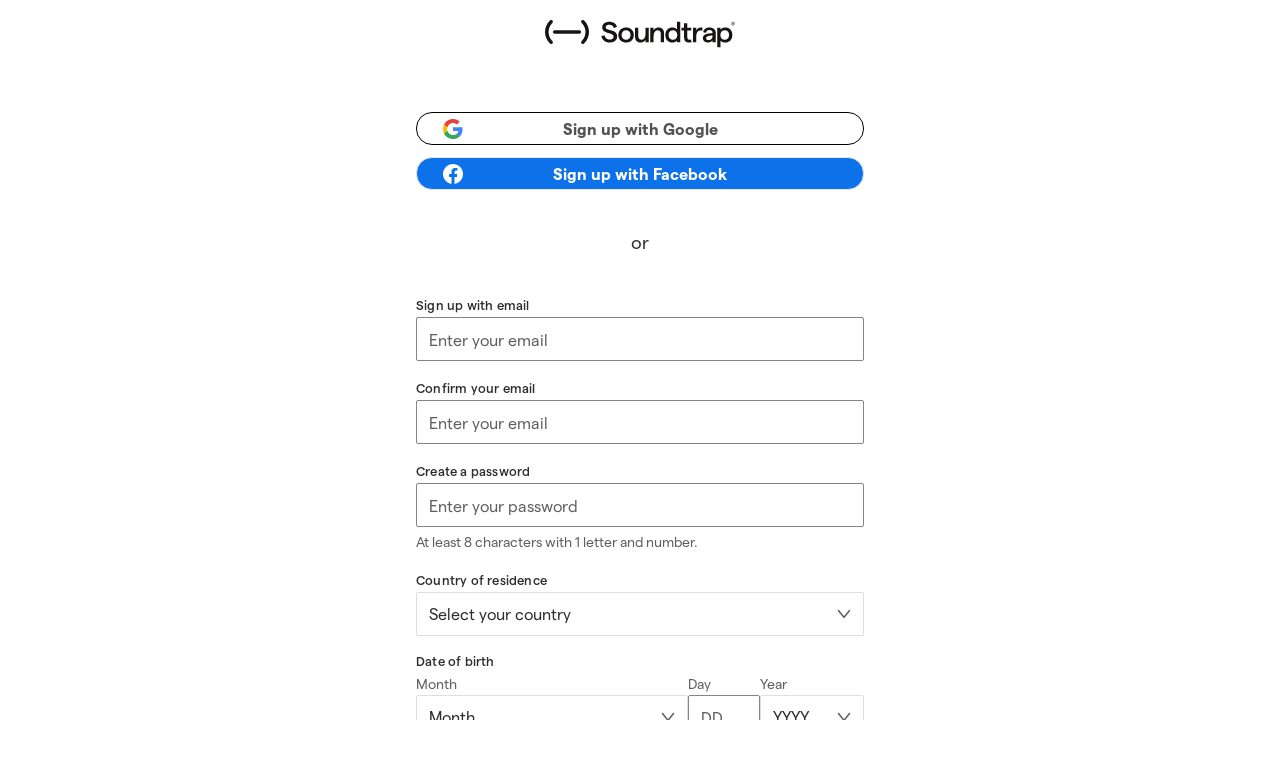

--- FILE ---
content_type: text/html; charset=utf-8
request_url: https://www.soundtrap.com/signup
body_size: 16067
content:
<!DOCTYPE html><html lang="en"><head><meta charSet="utf-8" data-next-head=""/><meta name="viewport" content="width=device-width" data-next-head=""/><link rel="preload" href="https://static.soundtrap.com/mango-foundation/assets/fonts/Matter-Regular-a1d7a0ef.woff2" as="font" type="font/woff2" crossorigin="anonymous" data-next-head=""/><link rel="preload" href="https://static.soundtrap.com/mango-foundation/assets/fonts/Matter-Medium-69a2c5e0.woff2" as="font" type="font/woff2" crossorigin="anonymous" data-next-head=""/><link rel="preload" href="https://static.soundtrap.com/mango-foundation/assets/fonts/Matter-Bold-46088047.woff2" as="font" type="font/woff2" crossorigin="anonymous" data-next-head=""/><link rel="shortcut icon" href="https://static.soundtrap.com/public/favicon/favicon.ico" data-next-head=""/><link rel="icon" type="image/png" sizes="48x48" href="https://static.soundtrap.com/public/favicon/favicon-48x48.png" data-next-head=""/><link rel="icon" type="image/png" sizes="96x96" href="https://static.soundtrap.com/public/favicon/favicon-96x96.png" data-next-head=""/><link rel="icon" type="image/png" sizes="192x192" href="https://static.soundtrap.com/public/favicon/favicon-192x192.png" data-next-head=""/><link rel="icon" type="image/png" sizes="512x512" href="https://static.soundtrap.com/public/favicon/favicon-512x512.png" data-next-head=""/><link rel="icon" href="https://static.soundtrap.com/public/favicon/favicon.svg" type="image/svg+xml" data-next-head=""/><link rel="apple-touch-icon" href="https://static.soundtrap.com/public/favicon/favicon-57x57.png" data-next-head=""/><link rel="apple-touch-icon" sizes="114x114" href="https://static.soundtrap.com/public/favicon/favicon-114x114.png" data-next-head=""/><link rel="apple-touch-icon" sizes="180x180" href="https://static.soundtrap.com/public/favicon/favicon-180x180.png" data-next-head=""/><title data-next-head="">Soundtrap Signup</title><meta name="description" content="Sign up for your Soundtrap account. Access music making, recording, audio editing, mix &amp; master, loops, vocal tuner, drum kits, beat maker, all you need to create music free." data-next-head=""/><meta name="robots" content="follow,index" data-next-head=""/><meta property="og:title" content="Soundtrap Signup" data-next-head=""/><meta property="og:description" content="Sign up for your Soundtrap account. Access music making, recording, audio editing, mix &amp; master, loops, vocal tuner, drum kits, beat maker, all you need to create music free." data-next-head=""/><link rel="manifest" href="/manifest.json" crossorigin="use-credentials" data-next-head=""/><meta property="og:image" content="https://static.soundtrap.com/website-react/_next/static/media/default-og-image.803ddc80.jpg" data-next-head=""/><meta property="og:url" content="https://www.soundtrap.com/signup" data-next-head=""/><meta property="og:site_name" content="Soundtrap" data-next-head=""/><meta name="twitter:card" content="summary_large_image" data-next-head=""/><meta name="twitter:site" content="@soundtrapstudio" data-next-head=""/><meta name="twitter:title" content="Soundtrap Signup" data-next-head=""/><meta name="twitter:description" content="Sign up for your Soundtrap account. Access music making, recording, audio editing, mix &amp; master, loops, vocal tuner, drum kits, beat maker, all you need to create music free." data-next-head=""/><meta name="twitter:image" content="https://static.soundtrap.com/website-react/_next/static/media/default-og-image.803ddc80.jpg" data-next-head=""/><meta property="fb:app_id" content="349901718375178" data-next-head=""/><link rel="canonical" href="https://www.soundtrap.com/signup" data-next-head=""/><link rel="alternate" href="https://www.soundtrap.com/signup" hrefLang="x-default" data-next-head=""/><link rel="alternate" hrefLang="en" href="https://www.soundtrap.com/signup" data-next-head=""/><link rel="alternate" hrefLang="de" href="https://www.soundtrap.com/de/signup" data-next-head=""/><link rel="alternate" hrefLang="es" href="https://www.soundtrap.com/es/signup" data-next-head=""/><link rel="alternate" hrefLang="fr" href="https://www.soundtrap.com/fr/signup" data-next-head=""/><link rel="alternate" hrefLang="id" href="https://www.soundtrap.com/id/signup" data-next-head=""/><link rel="alternate" hrefLang="it" href="https://www.soundtrap.com/it/signup" data-next-head=""/><link rel="alternate" hrefLang="nl-NL" href="https://www.soundtrap.com/nl-NL/signup" data-next-head=""/><link rel="alternate" hrefLang="no" href="https://www.soundtrap.com/no/signup" data-next-head=""/><link rel="alternate" hrefLang="pl" href="https://www.soundtrap.com/pl/signup" data-next-head=""/><link rel="alternate" hrefLang="pt-BR" href="https://www.soundtrap.com/pt-BR/signup" data-next-head=""/><link rel="alternate" hrefLang="sv" href="https://www.soundtrap.com/sv/signup" data-next-head=""/><link rel="alternate" hrefLang="tr" href="https://www.soundtrap.com/tr/signup" data-next-head=""/><link rel="preload" href="https://static.soundtrap.com/website-react/_next/static/css/5d9d35d4ae1c4959.css" as="style"/><link rel="preload" href="https://static.soundtrap.com/website-react/_next/static/css/09d3687e460b0bc1.css" as="style"/><link rel="stylesheet" href="https://static.soundtrap.com/website-react/_next/static/css/5d9d35d4ae1c4959.css" data-n-g=""/><link rel="stylesheet" href="https://static.soundtrap.com/website-react/_next/static/css/09d3687e460b0bc1.css" data-n-p=""/><noscript data-n-css=""></noscript><script defer="" noModule="" src="https://static.soundtrap.com/website-react/_next/static/chunks/polyfills-42372ed130431b0a.js"></script><script src="https://static.soundtrap.com/website-react/_next/static/chunks/webpack-3e82d35ec4fb703d.js" defer=""></script><script src="https://static.soundtrap.com/website-react/_next/static/chunks/framework-98b84387cca58e93.js" defer=""></script><script src="https://static.soundtrap.com/website-react/_next/static/chunks/main-eb86fdff4c5fe1a5.js" defer=""></script><script src="https://static.soundtrap.com/website-react/_next/static/chunks/pages/_app-c7383364e8f1e537.js" defer=""></script><script src="https://static.soundtrap.com/website-react/_next/static/chunks/8561-8fb48d3402341aaa.js" defer=""></script><script src="https://static.soundtrap.com/website-react/_next/static/chunks/5988-f7a45ca61501f64b.js" defer=""></script><script src="https://static.soundtrap.com/website-react/_next/static/chunks/9713-b79b1958b572e7e4.js" defer=""></script><script src="https://static.soundtrap.com/website-react/_next/static/chunks/1826-3518250ab0aa8d73.js" defer=""></script><script src="https://static.soundtrap.com/website-react/_next/static/chunks/4365-00eb47e63bce6c22.js" defer=""></script><script src="https://static.soundtrap.com/website-react/_next/static/chunks/3-5a792b7969406826.js" defer=""></script><script src="https://static.soundtrap.com/website-react/_next/static/chunks/1058-e039513e71a65c5f.js" defer=""></script><script src="https://static.soundtrap.com/website-react/_next/static/chunks/6410-b6b393e14106f968.js" defer=""></script><script src="https://static.soundtrap.com/website-react/_next/static/chunks/6166-767565e6cd31da26.js" defer=""></script><script src="https://static.soundtrap.com/website-react/_next/static/chunks/pages/signup-aa3fca3454d34163.js" defer=""></script><script src="https://static.soundtrap.com/website-react/_next/static/21026644256-1/_buildManifest.js" defer=""></script><script src="https://static.soundtrap.com/website-react/_next/static/21026644256-1/_ssgManifest.js" defer=""></script></head><body><link rel="preload" as="image" href="https://static.soundtrap.com/website-react/_next/static/media/header-logo-small-dark.5465ff08.svg"/><link rel="preload" as="image" href="https://static.soundtrap.com/website-react/_next/static/media/header-logo-full-dark.59607713.svg"/><div id="__next"><div class="st-light-theme"><a href="#main" class="st-primary-set absolute left-2/4 top-0 z-[999] m-0 box-border -translate-x-2/4 -translate-y-32 bg-bgBase p-1 text-textBase no-underline focus:translate-y-0"><p class="text-base md:text-lg text-textBase">Skip to main content</p></a><div class="flex min-h-screen flex-col"><header class="flex justify-center px-0 pb-10 pt-5"><img src="https://static.soundtrap.com/website-react/_next/static/media/header-logo-small-dark.5465ff08.svg" alt="Soundtrap logo" class="visible flex screenXsMin:invisible screenXsMin:hidden" width="38"/><div style="width:190px" class="invisible hidden screenXsMin:visible screenXsMin:inline"><img src="https://static.soundtrap.com/website-react/_next/static/media/header-logo-full-dark.59607713.svg" alt="Soundtrap logo"/></div></header><main id="main" class="flex-1 px-6 py-0"><div class="mb-20 mt-6 flex justify-center"><div class="w-full max-w-md"><h1 class="sr-only">Soundtrap sign up</h1><div class="mb-3 flex items-stretch justify-around"><button class="justify-center gap-[0.5ch] rounded-full hover:bg-bgHighlight focus-visible:outline-none focus-visible:ring-2 focus-visible:ring-offset-2 disabled:pointer-events-none aria-disabled:pointer-events-none aria-disabled:opacity-50 w-full justify-space-between relative flex items-center border bg-bgBase border-black px-16 py-1.5 font-bold text-neutral-600" aria-disabled="false"><svg aria-hidden="true" width="24" height="24" viewBox="0 0 24 24" fill="none" xmlns="http://www.w3.org/2000/svg" class="absolute left-6"><path fill-rule="evenodd" clip-rule="evenodd" d="M21.6 12.2272C21.6 11.5181 21.5364 10.8363 21.4182 10.1818H12V14.0499H17.3818C17.15 15.2999 16.4455 16.359 15.3864 17.0681V19.5772H18.6182C20.5091 17.8363 21.6 15.2727 21.6 12.2272Z" fill="#4285F4"></path><path fill-rule="evenodd" clip-rule="evenodd" d="M12 21.9999C14.7 21.9999 16.9636 21.1044 18.6181 19.5772L15.3863 17.0681C14.4909 17.6681 13.3454 18.0226 12 18.0226C9.39542 18.0226 7.19087 16.2635 6.40451 13.8999H3.0636V16.4908C4.70905 19.759 8.09087 21.9999 12 21.9999Z" fill="#34A853"></path><path fill-rule="evenodd" clip-rule="evenodd" d="M6.40455 13.9001C6.20455 13.3001 6.09091 12.6592 6.09091 12.0001C6.09091 11.341 6.20455 10.7001 6.40455 10.1001V7.50916H3.06364C2.38636 8.85916 2 10.3864 2 12.0001C2 13.6137 2.38636 15.141 3.06364 16.491L6.40455 13.9001Z" fill="#FBBC05"></path><path fill-rule="evenodd" clip-rule="evenodd" d="M12 5.97727C13.4681 5.97727 14.7863 6.48182 15.8227 7.47273L18.6909 4.60455C16.9591 2.99091 14.6954 2 12 2C8.09087 2 4.70905 4.24091 3.0636 7.50909L6.40451 10.1C7.19087 7.73636 9.39542 5.97727 12 5.97727Z" fill="#EA4335"></path></svg>Sign up with Google</button></div><div class="flex, mb-3 items-stretch justify-around"><button class="justify-center gap-[0.5ch] rounded-full focus-visible:outline-none focus-visible:ring-2 focus-visible:ring-offset-2 disabled:pointer-events-none aria-disabled:pointer-events-none aria-disabled:opacity-50 st-primary-set w-full justify-space-between border-facebookBlue press:bg-facebookBlueBgPress relative flex items-center border bg-facebookBlueBgBase px-16 py-1.5 font-bold text-white hover:bg-facebookBlueBgHighlight" aria-disabled="false"><svg role="img" height="24" width="24" aria-hidden="true" viewBox="0 0 24 24" class="absolute left-6 fill-current"><path d="M22 12c0-5.523-4.477-10-10-10S2 6.477 2 12c0 4.991 3.657 9.128 8.438 9.878v-6.987h-2.54V12h2.54V9.797c0-2.506 1.492-3.89 3.777-3.89 1.093 0 2.238.195 2.238.195v2.46h-1.26c-1.243 0-1.63.771-1.63 1.563V12h2.773l-.443 2.89h-2.33v6.988C18.343 21.128 22 16.991 22 12z"></path></svg>Sign up with Facebook</button></div><span class="text-base md:text-lg text-textBase mx-0 my-10 block text-center">or</span><form aria-live="polite" noValidate=""><div class="pb-4"><label for="email" class="st-label-standard text-textBase">Sign up with email</label><div class="mt-1 flex flex-wrap gap-x-4 flex-col"><input type="email" class="flex w-full rounded-sm border border-essentialSubdued bg-bgElevatedBase text-textBase placeholder-textSubdued file:border-0 file:bg-transparent file:text-sm file:font-medium focus:border-essentialPrimary focus-visible:outline-none focus-visible:ring-2 focus-visible:ring-offset-2 h-11 px-3 text-base" id="email" required="" placeholder="Enter your email" autoComplete="email" aria-describedby="" aria-required="true" name="email"/></div></div><div class="pb-4"><label for="email-confirm" class="st-label-standard text-textBase">Confirm your email</label><div class="mt-1 flex flex-wrap gap-x-4 flex-col"><input type="email" class="flex w-full rounded-sm border border-essentialSubdued bg-bgElevatedBase text-textBase placeholder-textSubdued file:border-0 file:bg-transparent file:text-sm file:font-medium focus:border-essentialPrimary focus-visible:outline-none focus-visible:ring-2 focus-visible:ring-offset-2 h-11 px-3 text-base" id="email-confirm" required="" placeholder="Enter your email" autoComplete="email" aria-describedby="" aria-required="true" name="emailConfirm"/></div></div><div class="pb-4"><label for="password" class="st-label-standard text-textBase">Create a password</label><div class="mt-1 flex flex-wrap gap-x-4 flex-col"><input type="password" class="flex w-full rounded-sm border border-essentialSubdued bg-bgElevatedBase text-textBase placeholder-textSubdued file:border-0 file:bg-transparent file:text-sm file:font-medium focus:border-essentialPrimary focus-visible:outline-none focus-visible:ring-2 focus-visible:ring-offset-2 h-11 px-3 text-base" id="password" required="" placeholder="Enter your password" autoComplete="new-password" aria-describedby="password-validation-message" aria-required="true" name="password"/><p class="text-sm text-textSubdued mt-1" id="password-validation-message">At least 8 characters with 1 letter and number.</p></div></div><input type="hidden" data-testid="country-code-hidden-input" name="countryCode"/><fieldset class="pb-4"><fieldset class="st-label-standard text-textBase">Date of birth</fieldset><div class="mt-1 flex flex-wrap gap-x-4 flex-col"><input type="hidden" data-testid="birth-date" name="birthDate"/><div class="flex gap-4"><div class="flex grow flex-col"><label for="birth-month" class="text-sm text-textSubdued">Month</label><div class="relative"><select type="text" class="flex w-full appearance-none rounded-sm border bg-bgElevatedBase text-textBase focus:border-essentialPrimary focus-visible:outline-none focus-visible:ring-2 focus-visible:ring-offset-2 disabled:cursor-not-allowed h-11 pl-3 pr-9 text-base border-decorativeSubdued" name="birthMonth" id="birth-month" required="" aria-describedby="birth-month-error-message" autoComplete="bday-month" aria-required="true"><option disabled="" value="" selected="">Month</option><option value="0">January</option><option value="1">February</option><option value="2">March</option><option value="3">April</option><option value="4">May</option><option value="5">June</option><option value="6">July</option><option value="7">August</option><option value="8">September</option><option value="9">October</option><option value="10">November</option><option value="11">December</option></select><svg width="16" height="16" viewBox="0 0 24 24" fill="none" xmlns="http://www.w3.org/2000/svg" class="pointer-events-none absolute text-textSubdued right-3 top-3.5"><path d="M20.89 6.046a1.165 1.165 0 0 0-1.639.174l-3.625 4.488-3.625 4.489-3.625-4.489L4.751 6.22a1.165 1.165 0 1 0-1.813 1.465l4.079 5.049 4.078 5.049a1.166 1.166 0 0 0 1.813 0l4.078-5.05 4.078-5.049a1.165 1.165 0 0 0-.174-1.638Z" fill="currentColor"></path></svg></div></div><div class="basis-[4.5rem] flex-col"><label for="birth-day" class="text-sm text-textSubdued">Day</label><input type="number" class="flex w-full rounded-sm border border-essentialSubdued bg-bgElevatedBase text-textBase placeholder-textSubdued file:border-0 file:bg-transparent file:text-sm file:font-medium focus:border-essentialPrimary focus-visible:outline-none focus-visible:ring-2 focus-visible:ring-offset-2 h-11 px-3 text-base" id="birth-day" required="" min="1" max="31" placeholder="DD" aria-describedby="" autoComplete="bday-day" aria-required="true" name="birthDay"/></div><div class="flex basis-[6.5rem] flex-col"><label for="birth-year" class="text-sm text-textSubdued">Year</label><div class="relative"><select type="text" class="flex w-full appearance-none rounded-sm border bg-bgElevatedBase text-textBase focus:border-essentialPrimary focus-visible:outline-none focus-visible:ring-2 focus-visible:ring-offset-2 disabled:cursor-not-allowed h-11 pl-3 pr-9 text-base border-decorativeSubdued" name="birthYear" id="birth-year" required="" aria-describedby="birth-year-error-message" autoComplete="bday-year" aria-required="true"><option disabled="" value="" selected="">YYYY</option><option value="2021">2021</option><option value="2020">2020</option><option value="2019">2019</option><option value="2018">2018</option><option value="2017">2017</option><option value="2016">2016</option><option value="2015">2015</option><option value="2014">2014</option><option value="2013">2013</option><option value="2012">2012</option><option value="2011">2011</option><option value="2010">2010</option><option value="2009">2009</option><option value="2008">2008</option><option value="2007">2007</option><option value="2006">2006</option><option value="2005">2005</option><option value="2004">2004</option><option value="2003">2003</option><option value="2002">2002</option><option value="2001">2001</option><option value="2000">2000</option><option value="1999">1999</option><option value="1998">1998</option><option value="1997">1997</option><option value="1996">1996</option><option value="1995">1995</option><option value="1994">1994</option><option value="1993">1993</option><option value="1992">1992</option><option value="1991">1991</option><option value="1990">1990</option><option value="1989">1989</option><option value="1988">1988</option><option value="1987">1987</option><option value="1986">1986</option><option value="1985">1985</option><option value="1984">1984</option><option value="1983">1983</option><option value="1982">1982</option><option value="1981">1981</option><option value="1980">1980</option><option value="1979">1979</option><option value="1978">1978</option><option value="1977">1977</option><option value="1976">1976</option><option value="1975">1975</option><option value="1974">1974</option><option value="1973">1973</option><option value="1972">1972</option><option value="1971">1971</option><option value="1970">1970</option><option value="1969">1969</option><option value="1968">1968</option><option value="1967">1967</option><option value="1966">1966</option><option value="1965">1965</option><option value="1964">1964</option><option value="1963">1963</option><option value="1962">1962</option><option value="1961">1961</option><option value="1960">1960</option><option value="1959">1959</option><option value="1958">1958</option><option value="1957">1957</option><option value="1956">1956</option><option value="1955">1955</option><option value="1954">1954</option><option value="1953">1953</option><option value="1952">1952</option><option value="1951">1951</option><option value="1950">1950</option><option value="1949">1949</option><option value="1948">1948</option><option value="1947">1947</option><option value="1946">1946</option><option value="1945">1945</option><option value="1944">1944</option><option value="1943">1943</option><option value="1942">1942</option><option value="1941">1941</option><option value="1940">1940</option><option value="1939">1939</option><option value="1938">1938</option><option value="1937">1937</option><option value="1936">1936</option><option value="1935">1935</option><option value="1934">1934</option><option value="1933">1933</option><option value="1932">1932</option><option value="1931">1931</option><option value="1930">1930</option><option value="1929">1929</option><option value="1928">1928</option><option value="1927">1927</option><option value="1926">1926</option><option value="1925">1925</option><option value="1924">1924</option><option value="1923">1923</option><option value="1922">1922</option><option value="1921">1921</option><option value="1920">1920</option><option value="1919">1919</option><option value="1918">1918</option><option value="1917">1917</option><option value="1916">1916</option><option value="1915">1915</option><option value="1914">1914</option><option value="1913">1913</option><option value="1912">1912</option><option value="1911">1911</option><option value="1910">1910</option><option value="1909">1909</option><option value="1908">1908</option><option value="1907">1907</option></select><svg width="16" height="16" viewBox="0 0 24 24" fill="none" xmlns="http://www.w3.org/2000/svg" class="pointer-events-none absolute text-textSubdued right-3 top-3.5"><path d="M20.89 6.046a1.165 1.165 0 0 0-1.639.174l-3.625 4.488-3.625 4.489-3.625-4.489L4.751 6.22a1.165 1.165 0 1 0-1.813 1.465l4.079 5.049 4.078 5.049a1.166 1.166 0 0 0 1.813 0l4.078-5.05 4.078-5.049a1.165 1.165 0 0 0-.174-1.638Z" fill="currentColor"></path></svg></div></div></div></div></fieldset><div id="signup-recaptcha" data-testid="signup-recaptcha"></div><button class="inline-flex items-center justify-center gap-[0.5ch] rounded-full bg-bgBase text-textBase hover:bg-bgHighlight focus-visible:outline-none focus-visible:ring-2 focus-visible:ring-offset-2 disabled:pointer-events-none aria-disabled:pointer-events-none aria-disabled:opacity-50 st-primary-set px-4 py-2.5 pb-3 w-full mt-6" aria-disabled="false" data-testid="email-password-submit-button">Sign up</button></form><p class="text-base md:text-lg text-textBase mx-0 my-4 text-center">Already have an account? <a class="inline-flex items-center justify-center gap-[0.5ch] underline hover:text-textPrimary" href="/login">Log in</a>.</p><div class="mx-0 mb-4 mt-10"><p class="text-base md:text-lg text-textSubdued">By signing up, you agree to Soundtrap&#x27;s <a class="inline-flex items-center justify-center gap-[0.5ch] underline hover:text-textPrimary" href="/legal/terms/creator/us">Terms of Use</a>.</p></div><p class="text-base md:text-lg text-textSubdued">You understand that we may send you marketing communications, which you can choose to unsubscribe in your personal account settings. To learn more about how Soundtrap collects, uses, shares, and protects your personal data, refer to our <a class="inline-flex items-center justify-center gap-[0.5ch] underline hover:text-textPrimary" href="/legal/privacy/world">Privacy Policy</a>.</p></div></div></main></div></div></div><script id="__NEXT_DATA__" type="application/json">{"props":{"pageProps":{"_nextI18Next":{"initialI18nStore":{"en":{"strings":{"edu.signup.marketing.agreement":"I agree to receive marketing communications by email from Soundtrap, from which I can always opt out.","edu.signup.terms":"By continuing, you agree to Soundtrap's \u003ca target='_blank' href='{termsOfUse}'\u003eTerms of Use.\u003c/a\u003e","edu.signup.you_will_be_owner":"You will be assigned as owner of this educational account","edu_trial_web.signup.country.label":"Country","edu_trial_web.signup.country.placeholder":"Select country","edu_trial_web.signup.country.validation_message":"Please select your country","edu_trial_web.signup.data_processing_agreement_link":"Data Processing Agreement","edu_trial_web.signup.email.label":"What's your school email?","edu_trial_web.signup.email.placeholder":"Email","edu_trial_web.signup.errors.already_registered":"Looks like you already have a Soundtrap account. Please contact customer support to convert your account to an educational trial, or sign up using a different email.","edu_trial_web.signup.errors.already_registered_edu":"Looks like you already have a Soundtrap account. Click \u003ca href='/edu/login'\u003ehere\u003c/a\u003e to login.","edu_trial_web.signup.errors.request_failed":"Something went wrong, please try again.","edu_trial_web.signup.first_name.label":"What's your first name?","edu_trial_web.signup.first_name.placeholder":"First name","edu_trial_web.signup.first_name.validation_message":"Please enter your first name","edu_trial_web.signup.heading":"Start as a teacher","edu_trial_web.signup.last_name.label":"What's your last name?","edu_trial_web.signup.last_name.placeholder":"Last name","edu_trial_web.signup.last_name.validation_message":"Please enter your last name","edu_trial_web.signup.license_type.label":"What kind of license would you like to try?","edu_trial_web.signup.license_type.placeholder":"Select license type","edu_trial_web.signup.license_type.validation_message":"Please select a license","edu_trial_web.signup.license_type_options.gradewide":"Gradewide","edu_trial_web.signup.license_type_options.other":"Other","edu_trial_web.signup.license_type_options.schdistrictwideoolwide":"Districtwide","edu_trial_web.signup.license_type_options.schoolwide":"Schoolwide","edu_trial_web.signup.license_type_options.teacher":"Classroom","edu_trial_web.signup.personal_heading":"Personal details","edu_trial_web.signup.phone.label":"What's your phone number?","edu_trial_web.signup.phone.placeholder":"Phone number","edu_trial_web.signup.phone.validation_message":"Please enter your phone number","edu_trial_web.signup.role.label.admin":"What's your role?","edu_trial_web.signup.role.label.admin.placeholder":"Select role","edu_trial_web.signup.role.label.teacher":"What do you teach?","edu_trial_web.signup.role.label.teacher.placeholder":"Select subject","edu_trial_web.signup.role.validation_message.admin":"Please select your role","edu_trial_web.signup.role.validation_message.teacher":"Please select your subject","edu_trial_web.signup.role_options.districtAdministrator":"District Administrator","edu_trial_web.signup.role_options.otherSchoolEmployee":"Other School Employee","edu_trial_web.signup.role_options.schoolAdministrator":"School Administrator","edu_trial_web.signup.role_options.teacher":"Teacher","edu_trial_web.signup.school_heading":"School details","edu_trial_web.signup.school_name.label":"What's the name of your school?","edu_trial_web.signup.school_name.placeholder":"School name","edu_trial_web.signup.school_name.validation_message":"Please enter the name of your school","edu_trial_web.signup.state.label":"State","edu_trial_web.signup.state.placeholder":"Select state","edu_trial_web.signup.state.validation_message":"Please select your state","edu_trial_web.signup.sub_heading":"Create your school account","edu_trial_web.signup.submit_button":"Create school account","edu_trial_web.signup.terms_and_conditions":"By signing up, you agree to Soundtrap's {termsAndConditionsLink} and {dataProcessingAgreementLink}","edu_trial_web.signup.terms_and_conditions_link":"Terms and Conditions of Use","edu_trial_web.signup.terms_and_conditions_text":"By signing up, you agree to Soundtrap's \u003c0\u003e{termsAndConditionsLink}\u003c/0\u003e and \u003c1\u003e{dataProcessingAgreementLink}\u003c/1\u003e","edu_trial_web.signup.validation_message":"Please enter a valid email","st-cms-app.about.contact.email.heading":"Email","st-cms-app.about.contact.email.submit":"Contact support","st-cms-app.about.contact.heading":"Contact information","st-cms-app.about.contact.office.heading":"Stockholm Office","st-cms-app.about.cta":"Get started","st-cms-app.about.education.cta":"EDU resources","st-cms-app.about.education.heading":"Soundtrap for Education","st-cms-app.about.education.text":"Create music and podcasts in your classroom, across all subjects and ability levels.","st-cms-app.about.heading":"About Soundtrap","st-cms-app.about.heading.image.alt_text":"Three people are looking at the Soundtrap Studio on a computer in the distance. The Soundtrap Studio is blurred in the distance. The person at the forefront of the image has a microphone, and is wearing headphones. The other two people are slightly blurry and out of focus in the image.","st-cms-app.about.heading.product_pitch":"About","st-cms-app.about.heading.text":"Soundtrap is a cloud-based digital audio workstation (DAW) that is reimagining how music and podcasts are created. Made by music producers, songwriters, and audio experts, our goal is to help you unlock your creative potential.","st-cms-app.about.history.heading":"History","st-cms-app.about.image.alt_text":"Three devices are shown displaying Soundtrap Studio: a laptop, a mobile device, and an iPad/tablet. The studio is shown in dark mode on the laptop and iPad/tablet, and it is shown in light mode on the mobile. This is a graphic image. It has a black background behind the three devices.","st-cms-app.about.music_makers.cta":"Resource directory","st-cms-app.about.music_makers.heading":"Soundtrap for Music Makers","st-cms-app.about.music_makers.text":"We’ve collected a few resources covering the basics of music making to help you create your first track.","st-cms-app.about.page.description":"Soundtrap contact information","st-cms-app.about.page.title":"About Soundtrap","st-cms-app.about.pages_of_interest.heading":"Pages of interest","st-cms-app.about.paragraph.history":"Soundtrap was launched in 2013, as the world's first web-based, cross-platform, collaborative music recording studio. Founded by Per Emanuelsson, Björn Melinder, Fredrik Posse, Gabriel Sjöberg and Magnus Svedjebratt in Stockholm, Sweden.\u003cbr\u003eIn 2014, Soundtrap was featured at Google I/O in San Francisco for its ground-breaking technology and collaborative features. The following year, Soundtrap won the AASL award \"Best Website for Teaching \u0026 Learning\" for its ease of use in the classroom. Rapid growth soon followed in both the consumer and education space. Today, Soundtrap has become the preferred audio recording tool by \u003ca href=\"https://www.soundtrap.com/musicmakers\"\u003eMusic Makers\u003c/a\u003e and \u003ca href=\"https://www.soundtrap.com/edu\"\u003eEducators\u003c/a\u003e globally.","st-cms-app.about.paragraph.product_pitch":"We believe that all creative tools should be easily available, regardless of your musical education or location. Soundtrap runs in a web browser, allowing you to create whenever, wherever. Add collaborators directly to your session and work together in real-time. With new loops and sounds added every 2 weeks, we make sure your musical palette is constantly stocked, so you can spend more time on what you do best—creating!","st-cms-app.about.quote.eclectic_team":"We are an eclectic team of engineers, designers, and music producers passionate about music \u0026 technology.","st-cms-app.about.socialmedia.heading":"Social media","st-cms-app.about.socialmedia.text":"Follow us on our social media channels!","st-cms-app.about.soundtrap.image.alt_text":"A closeup image of someone's home studio space. The computer keyboard, MIDI controller, computer mouse, and part of the computer screen are on a glass desk and in focus. The Soundtrap Studio is displayed in dark mode on the computer. The drum kit instrument is open in the studio.","st-cms-app.about.thirdparty.cta":"View our third party software page","st-cms-app.about.thirdparty.heading":"Third Party Software","st-cms-app.about.thirdparty.text":"Soundtrap uses software from third parties. For more information, see our Third Party Software page.","st-cms-app.app.default.title":"Soundtrap - Make music online","st-cms-app.app.meta_description":"Make music together online. Free instruments, loops, drum kits, and vocal tuner in one studio. Record, edit, mix, and master your audio, no downloads - sign up for free.","st-cms-app.audio-component.aria-label.pause":"Pause","st-cms-app.audio-component.aria-label.play":"Play","st-cms-app.carousel.navigation_button.scroll_left":"Scroll left","st-cms-app.carousel.navigation_button.scroll_right":"Scroll right","st-cms-app.change_password.page_description":"Change your Soundtrap password. Access music making, recording, audio editing, mix \u0026 master, loops, vocal tuner, drum kits, beat maker, all you need to create music free.","st-cms-app.cta.open_in_studio":"Open in studio","st-cms-app.edu-about-you.header":"Tell us about you","st-cms-app.edu-about-you.phone-informations":"If you choose to provide your phone number, a member of our sales team may reach out to learn more about your interest in using Soundtrap.","st-cms-app.edu-about-you.role.admin.arts-coordinator":"Visual and Performing Arts Coordinator","st-cms-app.edu-about-you.role.admin.department-head":"Department Head","st-cms-app.edu-about-you.role.admin.district-administration":"District Administration","st-cms-app.edu-about-you.role.admin.instructional-coach":"Instructional Coach","st-cms-app.edu-about-you.role.admin.library-media-specialist":"Library or Media Specialist","st-cms-app.edu-about-you.role.admin.other":"Other","st-cms-app.edu-about-you.role.admin.principal-assistant-principal":"Principal/Assistant Principal","st-cms-app.edu-about-you.role.admin.school-IT-administration":"School IT Administration","st-cms-app.edu-about-you.role.admin.school-administration":"School Administration","st-cms-app.edu-about-you.role.teacher.all-subjects":"All subjects (Elementary)","st-cms-app.edu-about-you.role.teacher.art":"Art","st-cms-app.edu-about-you.role.teacher.career-technical-education":"Career and Technical Education","st-cms-app.edu-about-you.role.teacher.counselling":"Counselling","st-cms-app.edu-about-you.role.teacher.dance":"Dance","st-cms-app.edu-about-you.role.teacher.digital-creative-media":"Digital/Creative Media","st-cms-app.edu-about-you.role.teacher.electives":"Electives","st-cms-app.edu-about-you.role.teacher.health-physical-education":"Health \u0026 Physical Education","st-cms-app.edu-about-you.role.teacher.journalism":"Journalism","st-cms-app.edu-about-you.role.teacher.language":"Language","st-cms-app.edu-about-you.role.teacher.math":"Math","st-cms-app.edu-about-you.role.teacher.music":"Music","st-cms-app.edu-about-you.role.teacher.other":"Other","st-cms-app.edu-about-you.role.teacher.pre-service-teacher-training":"Pre-Service Teacher Training","st-cms-app.edu-about-you.role.teacher.science-technology":"Science/Technology","st-cms-app.edu-about-you.role.teacher.social-studies":"Social Studies","st-cms-app.edu-about-you.role.teacher.special-education":"Special Education","st-cms-app.edu-about-you.role.teacher.theatre-drama":"Theatre/Drama","st-cms-app.edu-get-started.card-2-header":"Join existing account with invite code or LMS","st-cms-app.edu-get-started.card1-header":"Create a new Educational account","st-cms-app.edu-get-started.card1-tick1":"Get multiple seats to use in your classroom, school or district","st-cms-app.edu-get-started.card1-tick2":"Give access to your staff members and students","st-cms-app.edu-get-started.creator-signup-text":"Don't want to use Soundtrap in a school setting?\u003cbr\u003e\u003ca\u003eSign up for a personal individual account\u003c/a\u003e","st-cms-app.edu-get-started.header":"Join Soundtrap for Education","st-cms-app.edu-get-started.login-text":"Already have an account? \u003ca\u003eLog in\u003c/a\u003e","st-cms-app.edu-get-started.subheader":"Select the option that best fits your role or needs.","st-cms-app.edu-login.email.enter":"Enter your school email","st-cms-app.edu-login.email_password_header":"Log in with email and password","st-cms-app.edu-login.header":"Log into your school account","st-cms-app.edu-login.lms-header":"Log in with a Learning Management System","st-cms-app.edu-login.lms_canvas":"Log in with Canvas","st-cms-app.edu-login.lms_classlink":"Log in with Classlink","st-cms-app.edu-login.lms_clever":"Log in with Clever","st-cms-app.edu-login.lms_schoology":"Log in with Schoology","st-cms-app.edu-login.login":"Log in with email and password","st-cms-app.edu-login.no-account-yet":"Not part of a school account yet?\u003cbr\u003e\u003ca\u003eJoin with invite code\u003c/a\u003e","st-cms-app.edu-login.other_systems":"Other systems","st-cms-app.edu-login.page_description":"Log in to your Soundtrap for Education account. Access music making, recording, audio editing, mix \u0026 master, loops, vocal tuner, drum kits, beat maker, all you need to create music free.","st-cms-app.edu-login.select_lms":"Select your school login system","st-cms-app.edu-login.withemail":"Log in with school email","st-cms-app.edu-role-selection.header":"What's your role?","st-cms-app.edu-school-details.header":"Tell us about your school","st-cms-app.edu-signup-method.form.email.label":"What's your school email?","st-cms-app.edu-signup-method.form.email.placeholder":"Enter your school email","st-cms-app.edu-signup-method.form.password.label":"Create a password","st-cms-app.edu-signup-method.form.password.placeholder":"Enter a password","st-cms-app.edu-signup-method.header":"Choose your signup method","st-cms-app.edu-signup.email_password_header":"Sign up with your school email","st-cms-app.edu.cta.back":"Back","st-cms-app.edu.cta.continue":"Continue","st-cms-app.edu.cta.sign_up_with_email":"Sign up with email","st-cms-app.edu.navigation.role.owner":"owner","st-cms-app.edu.navigation.role.student":"student","st-cms-app.edu.navigation.role.teacher":"teacher","st-cms-app.error.not_found.message":"The page you are looking for cannot be found.","st-cms-app.error.not_found.title":"Oops, page not found","st-cms-app.error.reset_password.page.header":"Reset your password","st-cms-app.error.too_many_requests.message":"The page you are trying to visit is getting many requests. Please try again in a few minutes.","st-cms-app.error_page.default_body":"An error occurred when loading the page.","st-cms-app.error_page.default_title":"Unexpected server error","st-cms-app.forgot_password.action_button.text":"Sign up","st-cms-app.forgot_password.email.other":"Problem requesting reset password email, try again later.","st-cms-app.forgot_password.enter_email.empty":"Enter the email for this account.","st-cms-app.forgot_password.enter_email.explanation":"Enter your email address and we’ll send you a reset link.","st-cms-app.forgot_password.enter_email.format-error":"Make sure your email is written like example@email.com.","st-cms-app.forgot_password.enter_email.header":"Forgot your password?","st-cms-app.forgot_password.enter_email.label":"Email","st-cms-app.forgot_password.enter_email.placeholder":"Enter your email","st-cms-app.forgot_password.enter_email.submit_button":"Send reset link","st-cms-app.forgot_password.page_description":"Retrieve your Soundtrap password. Access music making, recording, audio editing, mix \u0026 master, loops, vocal tuner, drum kits, beat maker, all you need to create music free.","st-cms-app.forgot_password.success.description":"You should get the email shortly. If it’s not in your inbox, check your spam folder.","st-cms-app.forgot_password.success.header":"Reset link sent","st-cms-app.forgot_password.success.to_start_page_button":"Done","st-cms-app.form.new_password.help":"At least 8 characters with 1 letter and number.","st-cms-app.form.password.empty-error":"Create a password for your account.","st-cms-app.form.password.length-error":"Make sure your password has at least 8 characters.","st-cms-app.form.password.letter-error":"Use at least 1 letter for your password.","st-cms-app.form.password.number-error":"Use at least 1 number for your password.","st-cms-app.form.password.space-error":"Make sure your password doesn't contain any spaces.","st-cms-app.form.repeat_password.label":"Confirm your new password","st-cms-app.form.repeat_password.match-error":"Passwords must match.","st-cms-app.generic.page_title.edu-login":"Soundtrap for Education Login","st-cms-app.generic.page_title.login":"Soundtrap Login","st-cms-app.generic.page_title.signup":"Soundtrap Signup","st-cms-app.korv.component.aria_label":"Playback progress","st-cms-app.landing.cta.get_started":"Get started","st-cms-app.landing.cta.get_started_for_free":"Get started for free","st-cms-app.landing.cta.read_more":"Read more","st-cms-app.legal.document.open":"Open document in fullscreen","st-cms-app.legal.page.community_guidelines.link_text":"Community Guidelines","st-cms-app.legal.page.cookies.link_text":"Cookies","st-cms-app.legal.page.data_processor_agreement_EU_UK_NO.link_text":"Data Processing Agreement (EU, UK, NO)","st-cms-app.legal.page.description":"Soundtrap - Terms and Privacy Policy","st-cms-app.legal.page.privacy_policies.education_privacy_policy.link_text":"Soundtrap for Education Privacy Policy","st-cms-app.legal.page.privacy_policies.section_title":"Privacy Policies","st-cms-app.legal.page.privacy_policies.world_privacy_policy.link_text":"Soundtrap Privacy Policy","st-cms-app.legal.page.standard_student_data_privacy_agreement.link_text":"Standard Student Data Privacy Agreement","st-cms-app.legal.page.subcontractors.link_text":"Subcontractors","st-cms-app.legal.page.terms_of_use.education_rest_of_the_world_terms_of_use.link_text":"Soundtrap for Education Rest of the World","st-cms-app.legal.page.terms_of_use.education_us_terms_of_use.link_text":"Soundtrap for Education US","st-cms-app.legal.page.terms_of_use.promotional_offer_terms_of_use.link_text":"Promotional Offer","st-cms-app.legal.page.terms_of_use.rest_of_the_world_terms_of_use.link_text":"Rest of the World","st-cms-app.legal.page.terms_of_use.section_title":"Terms of Use","st-cms-app.legal.page.terms_of_use.us_terms_of_use.link_text":"US","st-cms-app.legal.page.title":"Soundtrap - Legal","st-cms-app.legal.page.trust_center.link_text":"Trust Center","st-cms-app.loadingIndicator":"Loading…","st-cms-app.login-page.no-account-yet":"Don't have an account? \u003ca\u003eSign up\u003c/a\u003e.","st-cms-app.login.page_description":"Log in to your Soundtrap account. Access music making, recording, audio editing, mix \u0026 master, loops, vocal tuner, drum kits, beat maker, all you need to create music free.","st-cms-app.merge_accounts.forgotpassword":"Forgot your password?","st-cms-app.musicmakers.collaborate_feature.body":"Create and collaborate with your bandmates, friends, or other musicians in real-time through video and chat, directly in the studio. Leave comments on your shared projects and let auto-save keep you in the creative flow.","st-cms-app.musicmakers.collaborate_feature.headline":"Collaborate with anyone, from anywhere","st-cms-app.musicmakers.collaborate_feature.image.alt_text":"A picture show a person sitting in front of a monitor showing the soundtrap studio, this person is collaborating with another person using the video chat collaboration feature","st-cms-app.musicmakers.cta_module.cta_text":"Explore sounds","st-cms-app.musicmakers.cta_module.headline":"Explore more sound packs from your favorite genres","st-cms-app.musicmakers.feature_highlight.collaborative_studio.image.alt_text":"an icon of three people facing each other wearing headphone","st-cms-app.musicmakers.feature_highlight.collaborative_studio.subtitle":"Make music online anytime, with anyone, on any device.","st-cms-app.musicmakers.feature_highlight.collaborative_studio.title":"Collaborative studio","st-cms-app.musicmakers.feature_highlight.royalty_free_sounds.image.alt_text":"an icon of a box popped out with music notes","st-cms-app.musicmakers.feature_highlight.royalty_free_sounds.subtitle":"Thousands of loops, samples, one-shots, and sound effects.","st-cms-app.musicmakers.feature_highlight.royalty_free_sounds.title":"Royalty-free sounds","st-cms-app.musicmakers.feature_highlight.virtual_instruments.image.alt_text":"an icon of a electrical guitar with number 808 on top of it","st-cms-app.musicmakers.feature_highlight.virtual_instruments.subtitle":"Beatmaker, software synths, drum kits, and 808 with Glide sounds.","st-cms-app.musicmakers.feature_highlight.virtual_instruments.title":"Virtual instruments","st-cms-app.musicmakers.feature_highlight.vocal_and_mixing_tool.image.alt_text":"an icon of dots connected by lines","st-cms-app.musicmakers.feature_highlight.vocal_and_mixing_tool.subtitle":"Reverb, Distortion, EQ, Delay, Compressor, and more.","st-cms-app.musicmakers.feature_highlight.vocal_and_mixing_tool.title":"Vocal \u0026 mixing tools","st-cms-app.musicmakers.headline.body":"Create \u0026 record easily with powerful tools and sounds, all in one place.","st-cms-app.musicmakers.headline.graphic.alt_text":"A screenshot image of soundtrap desktop and mobile studio","st-cms-app.musicmakers.headline.headline":"Music Production, made simple.","st-cms-app.musicmakers.industry_quality_sounds.body":"New and exclusive sound packs are dropped every two weeks from trending genres like Phonk, Drill, Lo-Fi, K-Pop, and more. Our sound library has up to 24,000+ loops and hundreds of presets, designed and mixed by professional producers.","st-cms-app.musicmakers.industry_quality_sounds.headline":"Industry quality sounds, every 2 weeks","st-cms-app.musicmakers.industry_quality_sounds.image.alt_text":"Two small square shaped pictures with one show a person sitting in front of a small home studio setup and the other one show another person play a midi keyboard connecting to a laptop","st-cms-app.musicmakers.mix_and_master.body":"Finalize your song with our mixing and mastering tools, suitable for beginners and pros alike. From auto-mixing to EQs, compressors, and more – access all the tools you need to take your song to the top 50!","st-cms-app.musicmakers.mix_and_master.headline":"Mix and master for a chart-ready sound","st-cms-app.musicmakers.mix_and_master.image.alt_text":"Two small square shaped pictures with one show a person sitting in front of a small home studio setup and the other one show another person play a midi keyboard connecting to a laptop","st-cms-app.musicmakers.more_features.automation_card.body":"Tweak the volume, pan, and use the filter sweep effect with this powerful audio editing tool.","st-cms-app.musicmakers.more_features.automation_card.title":"Automation","st-cms-app.musicmakers.more_features.disclaimer.text":"*Access to Vocal tuning and Automation available on the Sound Starter, Music Production, and Production \u0026 Vocals plans.","st-cms-app.musicmakers.more_features.patterns_beatmaker_card.body":"Make your own beats with ease. Sequencing a unique beat for your next track has never been easier.","st-cms-app.musicmakers.more_features.patterns_beatmaker_card.title":"Patterns beatmaker","st-cms-app.musicmakers.more_features.plug_and_play_card.body":"Connect your own microphone, guitar, or any other instrument.","st-cms-app.musicmakers.more_features.plug_and_play_card.title":"Plug and play","st-cms-app.musicmakers.more_features.title":"More features","st-cms-app.musicmakers.more_features.vocal_tuning_card.body":"Achieve pro-sounding vocals from every take with our pitch correction software.","st-cms-app.musicmakers.more_features.vocal_tuning_card.title":"Vocal tuning","st-cms-app.musicmakers.music_maker_resources.create_a_song_card.body":"Making music doesn't have to be difficult. Learn how to create the songs you want in the Studio.","st-cms-app.musicmakers.music_maker_resources.create_a_song_card.title":"Create a Song With Soundtrap","st-cms-app.musicmakers.music_maker_resources.how_to_make_pro_beats_card.body":"In this article, we will take you through the process of beat-making step-by-step.","st-cms-app.musicmakers.music_maker_resources.how_to_make_pro_beats_card.title":"How to Make Pro Beats: Step-by-Step Guide","st-cms-app.musicmakers.music_maker_resources.how_to_remix_card.body":"Put your own twist on your favorite songs by learning how to remix in the Studio.","st-cms-app.musicmakers.music_maker_resources.how_to_remix_card.title":"How to Remix a Song: Steps to Get Started","st-cms-app.musicmakers.music_maker_resources.mix_song_online_card.body":"Perfecting your sound with Soundtrap is quick and easy with 10 simple steps to mixing your songs online.","st-cms-app.musicmakers.music_maker_resources.mix_song_online_card.title":"Mixing a Song Online in 10 Easy Steps","st-cms-app.musicmakers.music_maker_resources.title":"Music maker resources","st-cms-app.musicmakers.video.title":"A video of soundtrap desktop and mobile studio","st-cms-app.originals.bottom_cta.headline":"Sign up for Soundtrap today","st-cms-app.originals.carousel.latest":"Latest Soundtrap Originals","st-cms-app.originals.cta":"Explore Originals","st-cms-app.originals.cta.get_started":"Get started","st-cms-app.originals.heading":"Sounds that get you creating right away","st-cms-app.originals.heading.image.alt_text":"Various Soundtrap Originals sound pack artwork.","st-cms-app.originals.heading.text":"No need to make sounds from scratch. We have over 25,000 royalty-free sounds to get you going on your own music.","st-cms-app.originals.instruments.body_text":"We work with top class producers around the world who specialize in their genres, sampling real instruments to craft fresh and authentic sounds.","st-cms-app.originals.instruments.heading":"Sampled from high quality and rare instruments","st-cms-app.originals.instruments.image.alt_text":"The Soundtrap instruments user-interface showing instruments such as Guitar, Bass \u0026 808s, Synths, Drums \u0026 Machines and more.","st-cms-app.originals.loops.body_text":"All instrument presets, loops, and one-shots are built into the studio. Just sign up for an account and you're good to go.","st-cms-app.originals.loops.heading":"No downloading or purchasing required","st-cms-app.originals.loops.image.alt_text":"The Soundtrap loops user-interface showing loops such as Bass, Piano, Guitar, Hip Hop, RnB, EDM and more.","st-cms-app.originals.paragraph.cta.find_sounds":"Find sounds","st-cms-app.originals.paragraph.soundpacks_explore":"Our soundpacks are made up of loops, instrument presets, and one-shots. Producers and songwriters often draw inspiration from these sounds and use them as building blocks for their music. Explore our full collection of soundpacks or try out the different types of sounds.","st-cms-app.originals.quote.small_parts":"Originals Soundpacks are built up by multiple small parts","st-cms-app.originals.small_parts.audio_card.instruments.subtitle":"You don't need to own an instrument to start making music. Use instrument presets to play with a myriad of sounds.","st-cms-app.originals.small_parts.audio_card.intruments.title":"Instrument presets","st-cms-app.originals.small_parts.audio_card.loops.subtitle":"Chop them up, mangle them, or layer them to create something new. Use loops as a jump off point to original ideas.","st-cms-app.originals.small_parts.audio_card.loops.title":"Loops","st-cms-app.originals.small_parts.audio_card.one_shots.subtitle":"One-shots are single sound samples. Pop it into the sampler and you got yourself a custom instrument to create unique sounds.","st-cms-app.originals.small_parts.audio_card.one_shots.title":"One-shots","st-cms-app.originals.sounds.body_text":"25,000 and counting. New soundpacks released every two weeks in a diversity of genres and subgenres. From Hip Hop, RnB, Afrobeats, to EDM, Pop, and everything else in between.","st-cms-app.originals.sounds.heading":"Never run out of sounds","st-cms-app.originals.sounds.image.alt_text":"Various Soundtrap Originals sound pack artwork.","st-cms-app.originals_explore.bottom_cta.headline":"Sign up for Soundtrap today","st-cms-app.originals_explore.cta.get_started":"Get started","st-cms-app.originals_explore.heading":"Sounds for days","st-cms-app.originals_explore.heading.image.alt_text":"Various Soundtrap Originals sound pack artwork.","st-cms-app.originals_explore.heading.text":"We've put together demos to show how you can use the soundpacks. Open the studio to see what each soundpack includes and how the demo was made.","st-cms-app.originals_explore_landing.meta_description":"Browse through our library of over 25.000 royalty-free loops, samples, and sound FX. Try out the Sound Packs directly in the Soundtrap online studio and create your own music.","st-cms-app.originals_explore_landing.title":"Soundtrap Originals: Royalty-free Sound Packs with Loops, Sounds \u0026 Samples","st-cms-app.originals_landing.meta_description":"Get access to over 25.000 royalty-free loops \u0026 samples, instrument one-shots, and sound FX with Soundtrap Originals. Made by pro producers for beats and music making.","st-cms-app.originals_landing.title":"Royalty-free Sound Packs with Preset Loops \u0026 Samples for Music Making","st-cms-app.reset_password.action_button.text":"Done","st-cms-app.reset_password.new_password.label":"Create a new password","st-cms-app.reset_password.new_password.placeholder":"Enter a password","st-cms-app.reset_password.page_description":"Reset your Soundtrap password. Access music making, recording, audio editing, mix \u0026 master, loops, vocal tuner, drum kits, beat maker, all you need to create music free.","st-cms-app.reset_password.repeat_password.placeholder":"Enter the password again","st-cms-app.signup.page_description":"Sign up for your Soundtrap account. Access music making, recording, audio editing, mix \u0026 master, loops, vocal tuner, drum kits, beat maker, all you need to create music free.","st-cms-app.storytellers.bottom_cta.headline":"Try Vocals \u0026 Songwriting to unlock all of our podcast features. Your story starts here.","st-cms-app.storytellers.collaboration.body":"Invite your collaborators into the Studio and start a podcast together in real-time. Everything is stored in the cloud, giving you the freedom to record and edit your podcast whenever and wherever inspiration strikes.","st-cms-app.storytellers.collaboration.headline":"Collaborate with anyone, anywhere, on any device","st-cms-app.storytellers.collaboration.image.alt_text":"Three different images, each showing someone singing or speaking into a microphone with headphones on. In two of the images, the person is looking at the Soundtrap Studio.","st-cms-app.storytellers.easy_podcasting.body":"Take your editing to the next level with our game-changing interactive transcript feature. Transform your spoken words into text with automatic transcription, and edit your podcast recording quickly and easily, just like a text document.","st-cms-app.storytellers.easy_podcasting.headline":"Podcast editing made easy","st-cms-app.storytellers.easy_podcasting.image.alt_text":"The back of someone who is looking at a screen with the Soundtrap Studio in dark mode on. They have a coffee cup beside them, and a microphone in front of them. The person is wearing headphones.","st-cms-app.storytellers.features.collaborate.body":"Collaborate remotely with co-hosts or guests, while recording high-quality audio on separate tracks in the Studio.","st-cms-app.storytellers.features.collaborate.title":"Collaborate and record together","st-cms-app.storytellers.features.disclaimer":"*Some features available on desktop only, and some features available on Vocals \u0026 Songwriting and Production \u0026 Vocals plans only.","st-cms-app.storytellers.features.discoverability.body":"This is the only tool that allows you to upload both podcast episodes and transcripts directly to Spotify, boosting the discoverability of your podcast.","st-cms-app.storytellers.features.discoverability.title":"Increase discoverability of your podcast","st-cms-app.storytellers.features.jingle.body":"Make your own signature podcast jingle and complete your production with sound effects from freesound.org audio resources.","st-cms-app.storytellers.features.jingle.title":"Create a signature jingle","st-cms-app.storytellers.features.title":"Podcasting exclusive features","st-cms-app.storytellers.headline.body":"Whatever you have to share with the world, we have the tools to help you say it. Easily record, collaborate, transcribe, and edit your podcast all in one place.","st-cms-app.storytellers.headline.graphic.alt_text":"A close-up of the Soundtrap Studio in dark mode showing the transcript feature. One comment has been left on a track.","st-cms-app.storytellers.headline.headline":"Create podcasts together. Online.","st-cms-app.storytellers.upload_spotify.body":"With our Vocals \u0026 Songwriting plan, you can publish your podcast and transcript directly to Spotify without any hassle. No workaround needed.","st-cms-app.storytellers.upload_spotify.headline":"Upload directly to Spotify","st-cms-app.storytellers.upload_spotify.image.alt_text":"Two people are looking at each other with a microphone placed between them. They are recording a podcast. They are both wearing headphones. The Soundtrap Studio is open in dark mode on a laptop behind them.","st-cms-app.storytellers_landing.meta_description":"Start your own podcast with Soundtrap. Easy audio editing, and interactive transcripts helps you create your podcast free today. Sign up now!","st-cms-app.storytellers_landing.title":"Vocals \u0026 Songwriting - Make podcasts online!","st-cms-app.tags.footer.about":"About","st-cms-app.tags.footer.blog_cms":"Blog","st-cms-app.tags.footer.careers":"Careers","st-cms-app.tags.footer.code_conduct":"Code of conduct","st-cms-app.tags.footer.company":"Company","st-cms-app.tags.footer.cookies":"Cookies","st-cms-app.tags.footer.developers":"Developers","st-cms-app.tags.footer.discord":"Discord","st-cms-app.tags.footer.help":"Help","st-cms-app.tags.footer.pricing_page":"Pricing","st-cms-app.tags.footer.privacy":"Privacy","st-cms-app.tags.footer.soundtrap_for":"Soundtrap for","st-cms-app.tags.footer.soundtrap_on_discord_link":"Go to Soundtrap on Discord","st-cms-app.tags.footer.soundtrap_on_facebook_link":"Go to Soundtrap on Facebook","st-cms-app.tags.footer.soundtrap_on_instagram_link":"Go to Soundtrap on Instagram","st-cms-app.tags.footer.soundtrap_on_linkedin_link":"Go to Soundtrap on LinkedIn","st-cms-app.tags.footer.soundtrap_on_tiktok_link":"Go to Soundtrap on TikTok","st-cms-app.tags.footer.soundtrap_on_x_link":"Go to Soundtrap on X","st-cms-app.tags.footer.soundtrap_on_youtube_link":"Go to Soundtrap on Youtube","st-cms-app.tags.footer.support":"Support","st-cms-app.tags.footer.terms":"Terms of use","st-cms-app.tags.navigation.blog":"Blog","st-cms-app.tags.navigation.education":"Education","st-cms-app.tags.navigation.features":"Features","st-cms-app.tags.navigation.login":"Log in","st-cms-app.tags.navigation.music_makers":"Music Makers","st-cms-app.tags.navigation.open_menu":"Open navigation menu","st-cms-app.tags.navigation.pricing_page":"Pricing","st-cms-app.tags.navigation.storytellers":"Podcasters","st-cms-app.thirdpartysoftware.page.description":"This page lists the third party software used.","st-cms-app.thirdpartysoftware.page.title":"Third Party Software","st-cms-app.view.changepassword.login":"First, let's try to log in. We can verify if your account needs to change or if you are here by accident :)","st-cms-app.view.changepassword.nowready":"Your Soundtrap account requires a password change, we can fix that in a couple of seconds!","st-cms-app.view.changepassword.welcome":"Hi there! It's time to change your password","st-cms-app.view.dialogs.extra_checks.action_button.text":"Confirm","st-cms-app.view.dialogs.generic_error":"Sorry, something went wrong. Please try again.","st-cms-app.view.dialogs.joineduquestion.help.title":"I don't know how to join","st-cms-app.view.dialogs.joineduquestion.invitecode.title":"I have an invite code","st-cms-app.view.dialogs.joineduquestion.lms.title":"My school uses Schoology, Canvas, or MusicFirst","st-cms-app.view.dialogs.merge_account.action_button.text":"Log in","st-cms-app.view.dialogs.merge_account.password.label":"Password","st-cms-app.view.dialogs.merge_account.password.placeholder":"Enter your password","st-cms-app.view.dialogs.merge_accounts.message":"Enter your password to log in, or sign up with another email.","st-cms-app.view.dialogs.merge_accounts.title":"You already have an account with this email","st-cms-app.view.dialogs.signup.apple.error.no_account":"We could not find an account for your Apple ID. Please try an alternative login method","st-cms-app.view.dialogs.signup.apple.error.unknown":"Hmm... Apple login didn't work.","st-cms-app.view.dialogs.signup.bysigning1uk":"Note that your email username will be searchable by other users. You can contact Customer Support later to change it.","st-cms-app.view.dialogs.signup.choose_country":"Country of residence","st-cms-app.view.dialogs.signup.country":"Select your country","st-cms-app.view.dialogs.signup.date_of_birth":"Date of birth","st-cms-app.view.dialogs.signup.date_of_birth.day":"Day","st-cms-app.view.dialogs.signup.date_of_birth.day.empty-error":"Enter your day of birth.","st-cms-app.view.dialogs.signup.date_of_birth.day.invalid-error":"Enter the right day of birth.","st-cms-app.view.dialogs.signup.date_of_birth.invalid-error":"Date of birth is invalid.","st-cms-app.view.dialogs.signup.date_of_birth.month":"Month","st-cms-app.view.dialogs.signup.date_of_birth.month.empty-error":"Select your month of birth.","st-cms-app.view.dialogs.signup.date_of_birth.year":"Year","st-cms-app.view.dialogs.signup.date_of_birth.year.empty-error":"Select your year of birth.","st-cms-app.view.dialogs.signup.edu.error.user_not_existing":"Invalid email or password. Make sure you’ve been added to your school account by your teacher before logging in.","st-cms-app.view.dialogs.signup.email.empty-error":"Enter an email for this account.","st-cms-app.view.dialogs.signup.email.format-error":"Make sure your email is written like example@email.com.","st-cms-app.view.dialogs.signup.email.headline":"Sign up with email","st-cms-app.view.dialogs.signup.email.match-error":"Your email addresses don't match.","st-cms-app.view.dialogs.signup.email.placeholder":"Enter your email","st-cms-app.view.dialogs.signup.email_confirmation.headline":"Confirm your email","st-cms-app.view.dialogs.signup.email_confirmation.placeholder":"Enter your email","st-cms-app.view.dialogs.signup.existing_user.login-text":"Already have an account? \u003ca\u003eLog in\u003c/a\u003e.","st-cms-app.view.dialogs.signup.extra_checks.title":"We're missing a few details","st-cms-app.view.dialogs.signup.facebook.error.unknown":"Hmm... Facebook login didn't work.","st-cms-app.view.dialogs.signup.google.error.unknown":"Hmm... Google login didn't work.","st-cms-app.view.dialogs.signup.microsoft.error.unknown":"Hmm... Microsoft login didn't work.","st-cms-app.view.dialogs.signup.password.label":"Create a password","st-cms-app.view.dialogs.signup.password.placeholder":"Enter your password","st-cms-app.view.dialogs.signup.privacy.policy-text":"You understand that we may send you marketing communications, which you can choose to unsubscribe in your personal account settings. To learn more about how Soundtrap collects, uses, shares, and protects your personal data, refer to our \u003ca\u003ePrivacy Policy\u003c/a\u003e.","st-cms-app.view.dialogs.signup.sign_up_with_facebook":"Sign up with Facebook","st-cms-app.view.dialogs.signup.sign_up_with_google":"Sign up with Google","st-cms-app.view.dialogs.signup.terms.text":"By signing up, you agree to Soundtrap's {termsOfUse}.","st-cms-app.view.dialogs.signup.terms.text-with-link":"By signing up, you agree to Soundtrap's \u003ca\u003eTerms of Use\u003c/a\u003e.","st-cms-app.view.dialogs.sorry.contact_support":"Contact support","st-cms-app.view.dialogs.sorry.student.body":"Ask your teacher to add you to your school’s account. If your school doesn't have an account, they can sign up for a free trial at \u003ca\u003ewww.soundtrap.com/edu\u003c/a\u003e.","st-cms-app.view.dialogs.sorry.student.body-text":"Ask your teacher to add you to your school’s account. If your school doesn't have an account, they can sign up for a free trial at \u003ca\u003ewww.soundtrap.com/edu\u003c/a\u003e.","st-cms-app.view.dialogs.sorry.student.title":"Does your school have an account?","st-cms-app.view.dialogs.sorry.too_young.body":"Because of data protection regulations, you need to be of a minimum age to sign up for an account. Contact us if you have any questions.","st-cms-app.view.dialogs.sorry.too_young.title":"Unfortunately, you don't meet our age requirement","st-cms-app.view.landing.auth.login.heading":"Soundtrap login","st-cms-app.view.landing.auth.or":"or","st-cms-app.view.landing.auth.signup.heading":"Soundtrap sign up","st-cms-app.view.landing.login.apple":"Log in with Apple","st-cms-app.view.landing.login.country.empty":"Select your country.","st-cms-app.view.landing.login.email.empty":"Enter the email for this account.","st-cms-app.view.landing.login.email.enter":"Enter your email","st-cms-app.view.landing.login.email.format-error":"Make sure your email is written like example@email.com.","st-cms-app.view.landing.login.error.generic":"We couldn't log you in. Try refreshing the page or come back later.","st-cms-app.view.landing.login.forgotpassword":"Forgot your password?","st-cms-app.view.landing.login.joineduquestion.create":"Create personal account","st-cms-app.view.landing.login.joineduquestion.join_school":"Join your school's account","st-cms-app.view.landing.login.joineduquestion.message":"Would you like to create a personal account or join your school’s Soundtrap account?","st-cms-app.view.landing.login.joineduquestion.or":"or","st-cms-app.view.landing.login.joineduquestion.title":"Looks like you are using a school email","st-cms-app.view.landing.login.login":"Log in","st-cms-app.view.landing.login.loginwith.facebook":"Log in with Facebook","st-cms-app.view.landing.login.loginwith.google":"Log in with Google","st-cms-app.view.landing.login.loginwith.google_edu":"Log in with Google School Account","st-cms-app.view.landing.login.microsoftschoolaccount":"Microsoft School Account","st-cms-app.view.landing.login.microsoftschoolaccount_edu":"Log in with Microsoft School Account","st-cms-app.view.landing.login.password.empty":"Enter the password for this account.","st-cms-app.view.landing.login.password.enter":"Enter your password","st-cms-app.view.landing.login.password.label":"Password","st-cms-app.view.landing.login.withemail":"Log in with email","st-cms-app.view.landing.signup.error.generic":"We couldn't create your account. Try refreshing the page or come back later.","st-cms-app.view.landing.signup.googleschoolaccount_edu":"Sign up with Google School Account","st-cms-app.view.landing.signup.microsoftschoolaccount_edu":"Sign up with Microsoft School Account","st-cms-app.view.navigation.skip_link":"Skip to main content","st-cms-app.view.shared.languagepicker.title":"Select language","st-cms-app.view.signup.button.text":"Get started","st-cms-app.view.signup.options.education.text":"Educational Use","st-cms-app.view.signup.options.personal.text":"Personal Use","st-cms-app.view.tempaccount.btn":"Continue","st-cms-app.view.tempaccount.error.matchingold":"Sorry! Password needs to differ from old password","st-cms-app.view.tempaccount.help":"Type a new password that only you will know. Shhh. Don't tell anyone. It's a secret :)","st-cms-app.view.tempaccount.label":"My new password","st-cms-app.view.tempaccount.label.old":"My old password","st-cms-app.view.tempaccount.nowready":"You have been invited to a Soundtrap for Education {role} account. You can now make music and podcasts in the online Studio!","st-cms-app.view.tempaccount.placeholder":"Type new password here","st-cms-app.view.tempaccount.placeholder-repeat":"Type new password again","st-cms-app.view.tempaccount.placeholder.old":"Type old password here","st-cms-app.view.tempaccount.title":"Let's create a new password, specially for you!","st-cms-app.view.view.tempaccount.welcome":"Hi there! Welcome to Soundtrap."}}},"initialLocale":"en","ns":["strings"],"userConfig":{"defaultNS":"strings","interpolation":{"prefix":"{","suffix":"}"},"i18n":{"locales":["en","de","es","fr","id","it","nl-NL","no","pl","pt-BR","sv","tr"],"defaultLocale":"en","localeDetection":false},"localePath":"src/i18n/translations"}}},"__N_SSG":true},"page":"/signup","query":{},"buildId":"21026644256-1","assetPrefix":"https://static.soundtrap.com/website-react","isFallback":false,"gsp":true,"locale":"en","locales":["en","de","es","fr","id","it","nl-NL","no","pl","pt-BR","sv","tr"],"defaultLocale":"en","scriptLoader":[]}</script></body></html>

--- FILE ---
content_type: text/css
request_url: https://static.soundtrap.com/website-react/_next/static/css/5d9d35d4ae1c4959.css
body_size: 10357
content:
@font-face{font-family:Matter;font-style:normal;font-weight:300;src:url(https://static.soundtrap.com/mango-foundation/assets/fonts/Matter-Light-fdaf60a7.woff2) format("woff2");font-display:swap}@font-face{font-family:Matter;font-style:normal;font-weight:400;src:url(https://static.soundtrap.com/mango-foundation/assets/fonts/Matter-Regular-a1d7a0ef.woff2) format("woff2");font-display:swap}@font-face{font-family:Matter;font-style:normal;font-weight:600;src:url(https://static.soundtrap.com/mango-foundation/assets/fonts/Matter-Medium-69a2c5e0.woff2) format("woff2");font-display:swap}@font-face{font-family:Matter;font-style:normal;font-weight:700;src:url(https://static.soundtrap.com/mango-foundation/assets/fonts/Matter-Bold-46088047.woff2) format("woff2");font-display:swap}:root{--white:#ffffff;--black:#000000;--focus:#3c95ff;--space-nano:4px;--space-tiny:8px;--space-tiny-1:12px;--space-small:16px;--space-small-1:20px;--space-medium:24px;--space-medium-1:28px;--space-medium-2:32px;--space-large:40px;--space-large-1:48px;--space-large-2:56px;--space-huge:64px;--space-huge-1:80px;--space-huge-2:96px;--space-huge-3:120px}.st-light-theme,.st-light-theme .st-base-set{--background-base:#ffffff;--background-highlight:#f6f6f6;--background-press:#b7b7b7;--background-elevated-base:#ffffff;--background-elevated-highlight:#f6f6f6;--background-elevated-press:#b7b7b7;--background-tinted-base:rgba(0,0,0,0.1);--background-tinted-highlight:rgba(0,0,0,0.07);--background-tinted-press:rgba(0,0,0,0.15);--text-base:#2d2d2d;--text-subdued:#606060;--text-primary:#430877;--text-spotlight:#a94c00;--text-negative:#b4074b;--text-positive:#00773c;--text-warning:#2d2d2d;--essential-base:#2d2d2d;--essential-subdued:#848484;--essential-primary:#430877;--essential-spotlight:#d76100;--essential-negative:#b4074b;--essential-positive:#008744;--essential-warning:#2d2d2d;--decorative-base:#2d2d2d;--decorative-subdued:#dedede}.st-light-theme .st-secondary-base-set{--background-base:#f8f8f8;--background-highlight:#efefef;--background-press:#b2b2b2;--background-elevated-base:#fdfdfd;--background-elevated-highlight:#f4f4f4;--background-elevated-press:#b6b6b6;--background-tinted-base:rgba(0,0,0,0.1);--background-tinted-highlight:rgba(0,0,0,0.07);--background-tinted-press:rgba(0,0,0,0.15);--text-base:#2d2d2d;--text-subdued:#5c5c5c;--text-primary:#430877;--text-spotlight:#a34900;--text-negative:#b4074b;--text-positive:#00733a;--text-warning:#2d2d2d;--essential-base:#2d2d2d;--essential-subdued:#7f7f7f;--essential-primary:#430877;--essential-spotlight:#d05d00;--essential-negative:#b4074b;--essential-positive:#008744;--essential-warning:#2d2d2d;--decorative-base:#2d2d2d;--decorative-subdued:#d8d8d8}.st-light-theme .st-primary-set{--background-base:#430877;--background-highlight:#360661;--background-press:#280547;--background-elevated-base:#430877;--background-elevated-highlight:#430877;--background-elevated-press:#430877;--background-tinted-base:#430877;--background-tinted-highlight:#430877;--background-tinted-press:#430877;--text-base:#ffffff;--text-subdued:#ffffff;--text-primary:#ffffff;--text-negative:#ffffff;--text-warning:#ffffff;--text-positive:#ffffff;--essential-base:#ffffff;--essential-subdued:#ffffff;--essential-primary:#ffffff;--essential-negative:#ffffff;--essential-warning:#ffffff;--essential-positive:#ffffff;--decorative-base:#ffffff;--decorative-subdued:#5b0ba1}.st-light-theme .st-spotlight-set{--background-base:#ff780a;--background-highlight:#ff8b2d;--background-press:#f36d00;--background-elevated-base:#ff780a;--background-elevated-highlight:#ff780a;--background-elevated-press:#ff780a;--background-tinted-base:#ff780a;--background-tinted-highlight:#ff780a;--background-tinted-press:#ff780a;--text-base:#000000;--text-subdued:#000000;--text-primary:#000000;--text-negative:#000000;--text-warning:#000000;--text-positive:#000000;--essential-base:#000000;--essential-subdued:#000000;--essential-primary:#000000;--essential-negative:#000000;--essential-warning:#000000;--essential-positive:#000000;--decorative-base:#000000;--decorative-subdued:#e26500}.st-light-theme .st-negative-set{--background-base:#b4074b;--background-highlight:#a50645;--background-press:#96063f;--background-elevated-base:#b4074b;--background-elevated-highlight:#b4074b;--background-elevated-press:#b4074b;--background-tinted-base:#b4074b;--background-tinted-highlight:#b4074b;--background-tinted-press:#b4074b;--text-base:#ffffff;--text-subdued:#ffffff;--text-primary:#ffffff;--text-negative:#ffffff;--text-warning:#ffffff;--text-positive:#ffffff;--essential-base:#ffffff;--essential-subdued:#ffffff;--essential-primary:#ffffff;--essential-negative:#ffffff;--essential-warning:#ffffff;--essential-positive:#ffffff;--decorative-base:#ffffff;--decorative-subdued:#d60859}.st-light-theme .st-positive-set{--background-base:#008744;--background-highlight:#007d3f;--background-press:#00743a;--background-elevated-base:#008744;--background-elevated-highlight:#008744;--background-elevated-press:#008744;--background-tinted-base:#008744;--background-tinted-highlight:#008744;--background-tinted-press:#008744;--text-base:#ffffff;--text-subdued:#ffffff;--text-primary:#ffffff;--text-negative:#ffffff;--text-warning:#ffffff;--text-positive:#ffffff;--essential-base:#ffffff;--essential-subdued:#ffffff;--essential-primary:#ffffff;--essential-negative:#ffffff;--essential-warning:#ffffff;--essential-positive:#ffffff;--decorative-base:#ffffff;--decorative-subdued:#009b4e}.st-light-theme .st-contrasting-base-set{--background-base:#290247;--background-highlight:#380361;--background-press:#130120;--background-elevated-base:#3e036c;--background-elevated-highlight:#4b0481;--background-elevated-press:#310255;--background-tinted-base:rgba(255,255,255,0.06);--background-tinted-highlight:rgba(255,255,255,0.12);--background-tinted-press:rgba(255,255,255,0.03);--text-base:#ffffff;--text-subdued:#c884fc;--text-primary:#ffffff;--text-negative:#ffffff;--text-warning:#ffffff;--text-positive:#ffffff;--essential-base:#ffffff;--essential-subdued:#aa43fa;--essential-primary:#ffffff;--essential-negative:#ffffff;--essential-warning:#ffffff;--essential-positive:#ffffff;--decorative-base:#ffffff;--decorative-subdued:#3f036d}.st-light-theme .st-inverted-primary-set{--background-base:#ffffff;--background-highlight:#f1f1f1;--background-press:#e3e3e3;--background-elevated-base:#ffffff;--background-elevated-highlight:#ffffff;--background-elevated-press:#ffffff;--background-tinted-base:#ffffff;--background-tinted-highlight:#ffffff;--background-tinted-press:#ffffff;--text-base:#430877;--text-subdued:#9024f0;--text-primary:#430877;--text-negative:#430877;--text-warning:#430877;--text-positive:#430877;--essential-base:#430877;--essential-subdued:#b267f5;--essential-primary:#430877;--essential-negative:#430877;--essential-warning:#430877;--essential-positive:#430877;--decorative-base:#430877;--decorative-subdued:#dedede}.st-light-theme .st-simply-red-set{--background-base:#b81a32;--background-highlight:#ae192f;--background-press:#640e1b;--background-elevated-base:#cf1d38;--background-elevated-highlight:#d91f3b;--background-elevated-press:#841324;--background-tinted-base:rgba(255,255,255,0.12);--background-tinted-highlight:rgba(255,255,255,0.17);--background-tinted-press:rgba(255,255,255,0.06);--text-base:#ffffff;--text-subdued:#ffffff;--text-primary:#ffffff;--text-negative:#ffffff;--text-warning:#ffffff;--text-positive:#ffffff;--essential-base:#ffffff;--essential-subdued:#ffffff;--essential-primary:#ffffff;--essential-negative:#ffffff;--essential-warning:#ffffff;--essential-positive:#ffffff;--decorative-base:#ffffff;--decorative-subdued:#d91f3b}.st-light-theme .st-maroon-set{--background-base:#aa005b;--background-highlight:#a10056;--background-press:#55002e;--background-elevated-base:#c00067;--background-elevated-highlight:#ca006c;--background-elevated-press:#770040;--background-tinted-base:rgba(255,255,255,0.11);--background-tinted-highlight:rgba(255,255,255,0.16);--background-tinted-press:rgba(255,255,255,0.05);--text-base:#ffffff;--text-subdued:#ffffff;--text-primary:#ffffff;--text-negative:#ffffff;--text-warning:#ffffff;--text-positive:#ffffff;--essential-base:#ffffff;--essential-subdued:#ffffff;--essential-primary:#ffffff;--essential-negative:#ffffff;--essential-warning:#ffffff;--essential-positive:#ffffff;--decorative-base:#ffffff;--decorative-subdued:#cc006d}.st-light-theme .st-iron-wine-set{--background-base:#611364;--background-highlight:#6a156d;--background-press:#ab21b0;--background-elevated-base:#751779;--background-elevated-highlight:#7d1881;--background-elevated-press:#29082a;--background-tinted-base:rgba(255,255,255,0.09);--background-tinted-highlight:rgba(255,255,255,0.13);--background-tinted-press:rgba(255,255,255,0.04);--text-base:#ffffff;--text-primary:#ff9b9e;--text-subdued:#ffffff;--text-negative:#ffffff;--text-warning:#ffffff;--text-positive:#ffffff;--essential-base:#ffffff;--essential-primary:#ff5c61;--essential-subdued:#ffffff;--essential-negative:#ffffff;--essential-warning:#ffffff;--essential-positive:#ffffff;--decorative-base:#ffffff;--decorative-subdued:#801983}.st-light-theme .st-purple-rain-set{--background-base:#5a01a9;--background-highlight:#53019d;--background-press:#020005;--background-elevated-base:#6901c6;--background-elevated-highlight:#7001d2;--background-elevated-press:#33015f;--background-tinted-base:rgba(255,255,255,0.14);--background-tinted-highlight:rgba(255,255,255,0.2);--background-tinted-press:rgba(255,255,255,0.07);--text-base:#ffffff;--text-subdued:#ffffff;--text-primary:#ffffff;--text-negative:#ffffff;--text-warning:#ffffff;--text-positive:#ffffff;--essential-base:#ffffff;--essential-subdued:#ffffff;--essential-primary:#ffffff;--essential-negative:#ffffff;--essential-warning:#ffffff;--essential-positive:#ffffff;--decorative-base:#ffffff;--decorative-subdued:#7201d6}.st-light-theme .st-royal-blue-set{--background-base:#2d46b9;--background-highlight:#2a42ae;--background-press:#141f52;--background-elevated-base:#3651ce;--background-elevated-highlight:#3e58d0;--background-elevated-press:#1e2f7c;--background-tinted-base:rgba(255,255,255,0.14);--background-tinted-highlight:rgba(255,255,255,0.17);--background-tinted-press:rgba(255,255,255,0.07);--text-base:#ffffff;--text-subdued:#ffffff;--text-primary:#ffffff;--text-negative:#ffffff;--text-warning:#ffffff;--text-positive:#ffffff;--essential-base:#ffffff;--essential-subdued:#ffffff;--essential-primary:#ffffff;--essential-negative:#ffffff;--essential-warning:#ffffff;--essential-positive:#ffffff;--decorative-base:#ffffff;--decorative-subdued:#405ad1}.st-light-theme .st-ocean-eyes-set{--background-base:#006878;--background-highlight:#006271;--background-press:#00373f;--background-elevated-base:#007587;--background-elevated-highlight:#007b8e;--background-elevated-press:#004a55;--background-tinted-base:rgba(255,255,255,0.07);--background-tinted-highlight:rgba(255,255,255,0.1);--background-tinted-press:rgba(255,255,255,0.03);--text-base:#ffffff;--text-subdued:#ffffff;--text-primary:#ffffff;--text-negative:#ffffff;--text-warning:#ffffff;--text-positive:#ffffff;--essential-base:#ffffff;--essential-subdued:#ffffff;--essential-primary:#ffffff;--essential-negative:#ffffff;--essential-warning:#ffffff;--essential-positive:#ffffff;--decorative-base:#ffffff;--decorative-subdued:#007b8e}.st-light-theme .st-forest-set{--background-base:#006450;--background-highlight:#005e4b;--background-press:#003127;--background-elevated-base:#00715b;--background-elevated-highlight:#007760;--background-elevated-press:#004537;--background-tinted-base:rgba(255,255,255,0.05);--background-tinted-highlight:rgba(255,255,255,0.07);--background-tinted-press:rgba(255,255,255,0.02);--text-base:#ffffff;--text-subdued:#ffffff;--text-primary:#ffffff;--text-negative:#ffffff;--text-warning:#ffffff;--text-positive:#ffffff;--essential-base:#ffffff;--essential-subdued:#ffffff;--essential-primary:#ffffff;--essential-negative:#ffffff;--essential-warning:#ffffff;--essential-positive:#ffffff;--decorative-base:#ffffff;--decorative-subdued:#007960}.st-light-theme .st-green-light-set{--background-base:#116d31;--background-highlight:#10672e;--background-press:#09391a;--background-elevated-base:#137a37;--background-elevated-highlight:#14803a;--background-elevated-press:#0c4d23;--background-tinted-base:rgba(255,255,255,0.04);--background-tinted-highlight:rgba(255,255,255,0.06);--background-tinted-press:rgba(255,255,255,0.02);--text-base:#ffffff;--text-subdued:#ffffff;--text-primary:#ffffff;--text-negative:#ffffff;--text-warning:#ffffff;--text-positive:#ffffff;--essential-base:#ffffff;--essential-subdued:#ffffff;--essential-primary:#ffffff;--essential-negative:#ffffff;--essential-warning:#ffffff;--essential-positive:#ffffff;--decorative-base:#ffffff;--decorative-subdued:#14813a}.st-light-theme .st-gold-frapp-set{--background-base:#895106;--background-highlight:#814d06;--background-press:#482b03;--background-elevated-base:#9b5b07;--background-elevated-highlight:#a26007;--background-elevated-press:#613904;--background-tinted-base:rgba(255,255,255,0.07);--background-tinted-highlight:rgba(255,255,255,0.1);--background-tinted-press:rgba(255,255,255,0.03);--text-base:#ffffff;--text-subdued:#ffffff;--text-primary:#ffffff;--text-negative:#ffffff;--text-warning:#ffffff;--text-positive:#ffffff;--essential-base:#ffffff;--essential-subdued:#ffffff;--essential-primary:#ffffff;--essential-negative:#ffffff;--essential-warning:#ffffff;--essential-positive:#ffffff;--decorative-base:#ffffff;--decorative-subdued:#a26007}.st-light-theme .st-orange-soda-set{--background-base:#b12c04;--background-highlight:#a82a04;--background-press:#5f1802;--background-elevated-base:#c83104;--background-elevated-highlight:#d23405;--background-elevated-press:#7f1f03;--background-tinted-base:rgba(255,255,255,0.11);--background-tinted-highlight:rgba(255,255,255,0.15);--background-tinted-press:rgba(255,255,255,0.05);--text-base:#ffffff;--text-subdued:#ffffff;--text-primary:#ffffff;--text-negative:#ffffff;--text-warning:#ffffff;--text-positive:#ffffff;--essential-base:#ffffff;--essential-subdued:#ffffff;--essential-primary:#ffffff;--essential-negative:#ffffff;--essential-warning:#ffffff;--essential-positive:#ffffff;--decorative-base:#ffffff;--decorative-subdued:#d13405}@media(prefers-color-scheme:light){.st-auto-theme,.st-auto-theme .st-base-set{--background-base:#ffffff;--background-highlight:#f6f6f6;--background-press:#b7b7b7;--background-elevated-base:#ffffff;--background-elevated-highlight:#f6f6f6;--background-elevated-press:#b7b7b7;--background-tinted-base:rgba(0,0,0,0.1);--background-tinted-highlight:rgba(0,0,0,0.07);--background-tinted-press:rgba(0,0,0,0.15);--text-base:#2d2d2d;--text-subdued:#606060;--text-primary:#430877;--text-spotlight:#a94c00;--text-negative:#b4074b;--text-positive:#00773c;--text-warning:#2d2d2d;--essential-base:#2d2d2d;--essential-subdued:#848484;--essential-primary:#430877;--essential-spotlight:#d76100;--essential-negative:#b4074b;--essential-positive:#008744;--essential-warning:#2d2d2d;--decorative-base:#2d2d2d;--decorative-subdued:#dedede}.st-auto-theme .st-secondary-base-set{--background-base:#f8f8f8;--background-highlight:#efefef;--background-press:#b2b2b2;--background-elevated-base:#fdfdfd;--background-elevated-highlight:#f4f4f4;--background-elevated-press:#b6b6b6;--background-tinted-base:rgba(0,0,0,0.1);--background-tinted-highlight:rgba(0,0,0,0.07);--background-tinted-press:rgba(0,0,0,0.15);--text-base:#2d2d2d;--text-subdued:#5c5c5c;--text-primary:#430877;--text-spotlight:#a34900;--text-negative:#b4074b;--text-positive:#00733a;--text-warning:#2d2d2d;--essential-base:#2d2d2d;--essential-subdued:#7f7f7f;--essential-primary:#430877;--essential-spotlight:#d05d00;--essential-negative:#b4074b;--essential-positive:#008744;--essential-warning:#2d2d2d;--decorative-base:#2d2d2d;--decorative-subdued:#d8d8d8}.st-auto-theme .st-primary-set{--background-base:#430877;--background-highlight:#360661;--background-press:#280547;--background-elevated-base:#430877;--background-elevated-highlight:#430877;--background-elevated-press:#430877;--background-tinted-base:#430877;--background-tinted-highlight:#430877;--background-tinted-press:#430877;--text-base:#ffffff;--text-subdued:#ffffff;--text-primary:#ffffff;--text-negative:#ffffff;--text-warning:#ffffff;--text-positive:#ffffff;--essential-base:#ffffff;--essential-subdued:#ffffff;--essential-primary:#ffffff;--essential-negative:#ffffff;--essential-warning:#ffffff;--essential-positive:#ffffff;--decorative-base:#ffffff;--decorative-subdued:#5b0ba1}.st-auto-theme .st-spotlight-set{--background-base:#ff780a;--background-highlight:#ff8b2d;--background-press:#f36d00;--background-elevated-base:#ff780a;--background-elevated-highlight:#ff780a;--background-elevated-press:#ff780a;--background-tinted-base:#ff780a;--background-tinted-highlight:#ff780a;--background-tinted-press:#ff780a;--text-base:#000000;--text-subdued:#000000;--text-primary:#000000;--text-negative:#000000;--text-warning:#000000;--text-positive:#000000;--essential-base:#000000;--essential-subdued:#000000;--essential-primary:#000000;--essential-negative:#000000;--essential-warning:#000000;--essential-positive:#000000;--decorative-base:#000000;--decorative-subdued:#e26500}.st-auto-theme .st-negative-set{--background-base:#b4074b;--background-highlight:#a50645;--background-press:#96063f;--background-elevated-base:#b4074b;--background-elevated-highlight:#b4074b;--background-elevated-press:#b4074b;--background-tinted-base:#b4074b;--background-tinted-highlight:#b4074b;--background-tinted-press:#b4074b;--text-base:#ffffff;--text-subdued:#ffffff;--text-primary:#ffffff;--text-negative:#ffffff;--text-warning:#ffffff;--text-positive:#ffffff;--essential-base:#ffffff;--essential-subdued:#ffffff;--essential-primary:#ffffff;--essential-negative:#ffffff;--essential-warning:#ffffff;--essential-positive:#ffffff;--decorative-base:#ffffff;--decorative-subdued:#d60859}.st-auto-theme .st-positive-set{--background-base:#008744;--background-highlight:#007d3f;--background-press:#00743a;--background-elevated-base:#008744;--background-elevated-highlight:#008744;--background-elevated-press:#008744;--background-tinted-base:#008744;--background-tinted-highlight:#008744;--background-tinted-press:#008744;--text-base:#ffffff;--text-subdued:#ffffff;--text-primary:#ffffff;--text-negative:#ffffff;--text-warning:#ffffff;--text-positive:#ffffff;--essential-base:#ffffff;--essential-subdued:#ffffff;--essential-primary:#ffffff;--essential-negative:#ffffff;--essential-warning:#ffffff;--essential-positive:#ffffff;--decorative-base:#ffffff;--decorative-subdued:#009b4e}.st-auto-theme .st-contrasting-base-set{--background-base:#290247;--background-highlight:#380361;--background-press:#130120;--background-elevated-base:#3e036c;--background-elevated-highlight:#4b0481;--background-elevated-press:#310255;--background-tinted-base:rgba(255,255,255,0.06);--background-tinted-highlight:rgba(255,255,255,0.12);--background-tinted-press:rgba(255,255,255,0.03);--text-base:#ffffff;--text-subdued:#c884fc;--text-primary:#ffffff;--text-negative:#ffffff;--text-warning:#ffffff;--text-positive:#ffffff;--essential-base:#ffffff;--essential-subdued:#aa43fa;--essential-primary:#ffffff;--essential-negative:#ffffff;--essential-warning:#ffffff;--essential-positive:#ffffff;--decorative-base:#ffffff;--decorative-subdued:#3f036d}.st-auto-theme .st-inverted-primary-set{--background-base:#ffffff;--background-highlight:#f1f1f1;--background-press:#e3e3e3;--background-elevated-base:#ffffff;--background-elevated-highlight:#ffffff;--background-elevated-press:#ffffff;--background-tinted-base:#ffffff;--background-tinted-highlight:#ffffff;--background-tinted-press:#ffffff;--text-base:#430877;--text-subdued:#9024f0;--text-primary:#430877;--text-negative:#430877;--text-warning:#430877;--text-positive:#430877;--essential-base:#430877;--essential-subdued:#b267f5;--essential-primary:#430877;--essential-negative:#430877;--essential-warning:#430877;--essential-positive:#430877;--decorative-base:#430877;--decorative-subdued:#dedede}.st-auto-theme .st-simply-red-set{--background-base:#b81a32;--background-highlight:#ae192f;--background-press:#640e1b;--background-elevated-base:#cf1d38;--background-elevated-highlight:#d91f3b;--background-elevated-press:#841324;--background-tinted-base:rgba(255,255,255,0.12);--background-tinted-highlight:rgba(255,255,255,0.17);--background-tinted-press:rgba(255,255,255,0.06);--text-base:#ffffff;--text-subdued:#ffffff;--text-primary:#ffffff;--text-negative:#ffffff;--text-warning:#ffffff;--text-positive:#ffffff;--essential-base:#ffffff;--essential-subdued:#ffffff;--essential-primary:#ffffff;--essential-negative:#ffffff;--essential-warning:#ffffff;--essential-positive:#ffffff;--decorative-base:#ffffff;--decorative-subdued:#d91f3b}.st-auto-theme .st-maroon-set{--background-base:#aa005b;--background-highlight:#a10056;--background-press:#55002e;--background-elevated-base:#c00067;--background-elevated-highlight:#ca006c;--background-elevated-press:#770040;--background-tinted-base:rgba(255,255,255,0.11);--background-tinted-highlight:rgba(255,255,255,0.16);--background-tinted-press:rgba(255,255,255,0.05);--text-base:#ffffff;--text-subdued:#ffffff;--text-primary:#ffffff;--text-negative:#ffffff;--text-warning:#ffffff;--text-positive:#ffffff;--essential-base:#ffffff;--essential-subdued:#ffffff;--essential-primary:#ffffff;--essential-negative:#ffffff;--essential-warning:#ffffff;--essential-positive:#ffffff;--decorative-base:#ffffff;--decorative-subdued:#cc006d}.st-auto-theme .st-iron-wine-set{--background-base:#611364;--background-highlight:#6a156d;--background-press:#ab21b0;--background-elevated-base:#751779;--background-elevated-highlight:#7d1881;--background-elevated-press:#29082a;--background-tinted-base:rgba(255,255,255,0.09);--background-tinted-highlight:rgba(255,255,255,0.13);--background-tinted-press:rgba(255,255,255,0.04);--text-base:#ffffff;--text-primary:#ff9b9e;--text-subdued:#ffffff;--text-negative:#ffffff;--text-warning:#ffffff;--text-positive:#ffffff;--essential-base:#ffffff;--essential-primary:#ff5c61;--essential-subdued:#ffffff;--essential-negative:#ffffff;--essential-warning:#ffffff;--essential-positive:#ffffff;--decorative-base:#ffffff;--decorative-subdued:#801983}.st-auto-theme .st-purple-rain-set{--background-base:#5a01a9;--background-highlight:#53019d;--background-press:#020005;--background-elevated-base:#6901c6;--background-elevated-highlight:#7001d2;--background-elevated-press:#33015f;--background-tinted-base:rgba(255,255,255,0.14);--background-tinted-highlight:rgba(255,255,255,0.2);--background-tinted-press:rgba(255,255,255,0.07);--text-base:#ffffff;--text-subdued:#ffffff;--text-primary:#ffffff;--text-negative:#ffffff;--text-warning:#ffffff;--text-positive:#ffffff;--essential-base:#ffffff;--essential-subdued:#ffffff;--essential-primary:#ffffff;--essential-negative:#ffffff;--essential-warning:#ffffff;--essential-positive:#ffffff;--decorative-base:#ffffff;--decorative-subdued:#7201d6}.st-auto-theme .st-royal-blue-set{--background-base:#2d46b9;--background-highlight:#2a42ae;--background-press:#141f52;--background-elevated-base:#3651ce;--background-elevated-highlight:#3e58d0;--background-elevated-press:#1e2f7c;--background-tinted-base:rgba(255,255,255,0.14);--background-tinted-highlight:rgba(255,255,255,0.17);--background-tinted-press:rgba(255,255,255,0.07);--text-base:#ffffff;--text-subdued:#ffffff;--text-primary:#ffffff;--text-negative:#ffffff;--text-warning:#ffffff;--text-positive:#ffffff;--essential-base:#ffffff;--essential-subdued:#ffffff;--essential-primary:#ffffff;--essential-negative:#ffffff;--essential-warning:#ffffff;--essential-positive:#ffffff;--decorative-base:#ffffff;--decorative-subdued:#405ad1}.st-auto-theme .st-ocean-eyes-set{--background-base:#006878;--background-highlight:#006271;--background-press:#00373f;--background-elevated-base:#007587;--background-elevated-highlight:#007b8e;--background-elevated-press:#004a55;--background-tinted-base:rgba(255,255,255,0.07);--background-tinted-highlight:rgba(255,255,255,0.1);--background-tinted-press:rgba(255,255,255,0.03);--text-base:#ffffff;--text-subdued:#ffffff;--text-primary:#ffffff;--text-negative:#ffffff;--text-warning:#ffffff;--text-positive:#ffffff;--essential-base:#ffffff;--essential-subdued:#ffffff;--essential-primary:#ffffff;--essential-negative:#ffffff;--essential-warning:#ffffff;--essential-positive:#ffffff;--decorative-base:#ffffff;--decorative-subdued:#007b8e}.st-auto-theme .st-forest-set{--background-base:#006450;--background-highlight:#005e4b;--background-press:#003127;--background-elevated-base:#00715b;--background-elevated-highlight:#007760;--background-elevated-press:#004537;--background-tinted-base:rgba(255,255,255,0.05);--background-tinted-highlight:rgba(255,255,255,0.07);--background-tinted-press:rgba(255,255,255,0.02);--text-base:#ffffff;--text-subdued:#ffffff;--text-primary:#ffffff;--text-negative:#ffffff;--text-warning:#ffffff;--text-positive:#ffffff;--essential-base:#ffffff;--essential-subdued:#ffffff;--essential-primary:#ffffff;--essential-negative:#ffffff;--essential-warning:#ffffff;--essential-positive:#ffffff;--decorative-base:#ffffff;--decorative-subdued:#007960}.st-auto-theme .st-green-light-set{--background-base:#116d31;--background-highlight:#10672e;--background-press:#09391a;--background-elevated-base:#137a37;--background-elevated-highlight:#14803a;--background-elevated-press:#0c4d23;--background-tinted-base:rgba(255,255,255,0.04);--background-tinted-highlight:rgba(255,255,255,0.06);--background-tinted-press:rgba(255,255,255,0.02);--text-base:#ffffff;--text-subdued:#ffffff;--text-primary:#ffffff;--text-negative:#ffffff;--text-warning:#ffffff;--text-positive:#ffffff;--essential-base:#ffffff;--essential-subdued:#ffffff;--essential-primary:#ffffff;--essential-negative:#ffffff;--essential-warning:#ffffff;--essential-positive:#ffffff;--decorative-base:#ffffff;--decorative-subdued:#14813a}.st-auto-theme .st-gold-frapp-set{--background-base:#895106;--background-highlight:#814d06;--background-press:#482b03;--background-elevated-base:#9b5b07;--background-elevated-highlight:#a26007;--background-elevated-press:#613904;--background-tinted-base:rgba(255,255,255,0.07);--background-tinted-highlight:rgba(255,255,255,0.1);--background-tinted-press:rgba(255,255,255,0.03);--text-base:#ffffff;--text-subdued:#ffffff;--text-primary:#ffffff;--text-negative:#ffffff;--text-warning:#ffffff;--text-positive:#ffffff;--essential-base:#ffffff;--essential-subdued:#ffffff;--essential-primary:#ffffff;--essential-negative:#ffffff;--essential-warning:#ffffff;--essential-positive:#ffffff;--decorative-base:#ffffff;--decorative-subdued:#a26007}.st-auto-theme .st-orange-soda-set{--background-base:#b12c04;--background-highlight:#a82a04;--background-press:#5f1802;--background-elevated-base:#c83104;--background-elevated-highlight:#d23405;--background-elevated-press:#7f1f03;--background-tinted-base:rgba(255,255,255,0.11);--background-tinted-highlight:rgba(255,255,255,0.15);--background-tinted-press:rgba(255,255,255,0.05);--text-base:#ffffff;--text-subdued:#ffffff;--text-primary:#ffffff;--text-negative:#ffffff;--text-warning:#ffffff;--text-positive:#ffffff;--essential-base:#ffffff;--essential-subdued:#ffffff;--essential-primary:#ffffff;--essential-negative:#ffffff;--essential-warning:#ffffff;--essential-positive:#ffffff;--decorative-base:#ffffff;--decorative-subdued:#d13405}}.st-dark-theme,.st-dark-theme .st-base-set{--background-base:#262529;--background-highlight:#2c2b30;--background-press:#000000;--background-elevated-base:#2d2c31;--background-elevated-highlight:#333237;--background-elevated-press:#000000;--background-tinted-base:rgba(255,255,255,0.08);--background-tinted-highlight:rgba(255,255,255,0.1);--background-tinted-press:rgba(255,255,255,0.04);--text-base:#e6e6e6;--text-subdued:#aeacb4;--text-primary:#b096ec;--text-spotlight:#ff811b;--text-negative:#fa7aac;--text-positive:#00bd5f;--text-warning:#e6e6e6;--essential-base:#e6e6e6;--essential-subdued:#85828f;--essential-primary:#9b7ae7;--essential-spotlight:#ff780a;--essential-negative:#f72d7c;--essential-positive:#00984d;--essential-warning:#e6e6e6;--decorative-base:#e6e6e6;--decorative-subdued:#3c3a40}.st-dark-theme .st-secondary-base-set{--background-base:#1e1d20;--background-highlight:#252427;--background-press:#000000;--background-elevated-base:#262529;--background-elevated-highlight:#2c2b2f;--background-elevated-press:#000000;--background-tinted-base:rgba(255,255,255,0.08);--background-tinted-highlight:rgba(255,255,255,0.1);--background-tinted-press:rgba(255,255,255,0.04);--text-base:#e6e6e6;--text-subdued:#a6a3ac;--text-primary:#a98cea;--text-spotlight:#ff780a;--text-negative:#f96aa2;--text-positive:#00b35a;--text-warning:#e6e6e6;--essential-base:#e6e6e6;--essential-subdued:#7f7b87;--essential-primary:#9b7ae7;--essential-spotlight:#ff780a;--essential-negative:#f40966;--essential-positive:#009049;--essential-warning:#e6e6e6;--decorative-base:#e6e6e6;--decorative-subdued:#343238}.st-dark-theme .st-primary-set{--background-base:#9b7ae7;--background-highlight:#a486e9;--background-press:#926ee5;--background-elevated-base:#9b7ae7;--background-elevated-highlight:#9b7ae7;--background-elevated-press:#9b7ae7;--background-tinted-base:#9b7ae7;--background-tinted-highlight:#9b7ae7;--background-tinted-press:#9b7ae7;--text-base:#000000;--text-subdued:#000000;--text-primary:#000000;--text-negative:#000000;--text-warning:#000000;--text-positive:#000000;--essential-base:#000000;--essential-subdued:#000000;--essential-primary:#000000;--essential-negative:#000000;--essential-warning:#000000;--essential-positive:#000000;--decorative-base:#000000;--decorative-subdued:#8a64e3}.st-dark-theme .st-spotlight-set{--background-base:#ff780a;--background-highlight:#ff8b2d;--background-press:#f36d00;--background-elevated-base:#ff780a;--background-elevated-highlight:#ff780a;--background-elevated-press:#ff780a;--background-tinted-base:#ff780a;--background-tinted-highlight:#ff780a;--background-tinted-press:#ff780a;--text-base:#000000;--text-subdued:#000000;--text-primary:#000000;--text-negative:#000000;--text-warning:#000000;--text-positive:#000000;--essential-base:#000000;--essential-subdued:#000000;--essential-primary:#000000;--essential-negative:#000000;--essential-warning:#000000;--essential-positive:#000000;--decorative-base:#000000;--decorative-subdued:#e26500}.st-dark-theme .st-negative-set{--background-base:#b4074b;--background-highlight:#a50645;--background-press:#96063f;--background-elevated-base:#b4074b;--background-elevated-highlight:#b4074b;--background-elevated-press:#b4074b;--background-tinted-base:#b4074b;--background-tinted-highlight:#b4074b;--background-tinted-press:#b4074b;--text-base:#ffffff;--text-subdued:#ffffff;--text-primary:#ffffff;--text-negative:#ffffff;--text-warning:#ffffff;--text-positive:#ffffff;--essential-base:#ffffff;--essential-subdued:#ffffff;--essential-primary:#ffffff;--essential-negative:#ffffff;--essential-warning:#ffffff;--essential-positive:#ffffff;--decorative-base:#ffffff;--decorative-subdued:#d60859}.st-dark-theme .st-positive-set{--background-base:#008744;--background-highlight:#007d3f;--background-press:#00743a;--background-elevated-base:#008744;--background-elevated-highlight:#008744;--background-elevated-press:#008744;--background-tinted-base:#008744;--background-tinted-highlight:#008744;--background-tinted-press:#008744;--text-base:#ffffff;--text-subdued:#ffffff;--text-primary:#ffffff;--text-negative:#ffffff;--text-warning:#ffffff;--text-positive:#ffffff;--essential-base:#ffffff;--essential-subdued:#ffffff;--essential-primary:#ffffff;--essential-negative:#ffffff;--essential-warning:#ffffff;--essential-positive:#ffffff;--decorative-base:#ffffff;--decorative-subdued:#009b4e}.st-dark-theme .st-contrasting-base-set{--background-base:#290247;--background-highlight:#380361;--background-press:#130120;--background-elevated-base:#3e036c;--background-elevated-highlight:#4b0481;--background-elevated-press:#310255;--background-tinted-base:rgba(255,255,255,0.06);--background-tinted-highlight:rgba(255,255,255,0.12);--background-tinted-press:rgba(255,255,255,0.03);--text-base:#ffffff;--text-subdued:#c884fc;--text-primary:#ffffff;--text-negative:#ffffff;--text-warning:#ffffff;--text-positive:#ffffff;--essential-base:#ffffff;--essential-subdued:#aa43fa;--essential-primary:#ffffff;--essential-negative:#ffffff;--essential-warning:#ffffff;--essential-positive:#ffffff;--decorative-base:#ffffff;--decorative-subdued:#3f036d}.st-dark-theme .st-inverted-primary-set{--background-base:#ffffff;--background-highlight:#f1f1f1;--background-press:#e3e3e3;--background-elevated-base:#ffffff;--background-elevated-highlight:#ffffff;--background-elevated-press:#ffffff;--background-tinted-base:#ffffff;--background-tinted-highlight:#ffffff;--background-tinted-press:#ffffff;--text-base:#430877;--text-subdued:#9024f0;--text-primary:#430877;--text-negative:#430877;--text-warning:#430877;--text-positive:#430877;--essential-base:#430877;--essential-subdued:#b267f5;--essential-primary:#430877;--essential-negative:#430877;--essential-warning:#430877;--essential-positive:#430877;--decorative-base:#430877;--decorative-subdued:#dedede}.st-dark-theme .st-simply-red-set{--background-base:#bb142c;--background-highlight:#b1132a;--background-press:#650b18;--background-elevated-base:#d21632;--background-elevated-highlight:#dc1734;--background-elevated-press:#860e20;--background-tinted-base:rgba(255,255,255,0.12);--background-tinted-highlight:rgba(255,255,255,0.18);--background-tinted-press:rgba(255,255,255,0.06);--text-base:#ffffff;--text-subdued:#ffffff;--text-primary:#ffffff;--text-negative:#ffffff;--text-warning:#ffffff;--text-positive:#ffffff;--essential-base:#ffffff;--essential-subdued:#ffffff;--essential-primary:#ffffff;--essential-negative:#ffffff;--essential-warning:#ffffff;--essential-positive:#ffffff;--decorative-base:#ffffff;--decorative-subdued:#dc1734}.st-dark-theme .st-maroon-set{--background-base:#ad236d;--background-highlight:#a42167;--background-press:#5d133a;--background-elevated-base:#c3277a;--background-elevated-highlight:#cc2980;--background-elevated-press:#7c194e;--background-tinted-base:rgba(255,255,255,0.12);--background-tinted-highlight:rgba(255,255,255,0.18);--background-tinted-press:rgba(255,255,255,0.06);--text-base:#ffffff;--text-subdued:#ffffff;--text-primary:#ffffff;--text-negative:#ffffff;--text-warning:#ffffff;--text-positive:#ffffff;--essential-base:#ffffff;--essential-subdued:#ffffff;--essential-primary:#ffffff;--essential-negative:#ffffff;--essential-warning:#ffffff;--essential-positive:#ffffff;--decorative-base:#ffffff;--decorative-subdued:#cc2981}.st-dark-theme .st-iron-wine-set{--background-base:#903c93;--background-highlight:#88388b;--background-press:#4c204e;--background-elevated-base:#a243a6;--background-elevated-highlight:#aa47ae;--background-elevated-press:#662a68;--background-tinted-base:rgba(255,255,255,0.13);--background-tinted-highlight:rgba(255,255,255,0.18);--background-tinted-press:rgba(255,255,255,0.06);--text-base:#ffffff;--text-primary:#fff0f1;--text-subdued:#ffffff;--text-negative:#ffffff;--text-warning:#ffffff;--text-positive:#ffffff;--essential-base:#ffffff;--essential-primary:#ffb6b9;--essential-subdued:#ffffff;--essential-negative:#ffffff;--essential-warning:#ffffff;--essential-positive:#ffffff;--decorative-base:#ffffff;--decorative-subdued:#aa47ae}.st-dark-theme .st-purple-rain-set{--background-base:#8411e9;--background-highlight:#7e10dd;--background-press:#48097f;--background-elevated-base:#952cf0;--background-elevated-highlight:#9b38f1;--background-elevated-press:#5f0ca8;--background-tinted-base:rgba(255,255,255,0.19);--background-tinted-highlight:rgba(255,255,255,0.24);--background-tinted-press:rgba(255,255,255,0.13);--text-base:#ffffff;--text-subdued:#ffffff;--text-primary:#ffffff;--text-negative:#ffffff;--text-warning:#ffffff;--text-positive:#ffffff;--essential-base:#ffffff;--essential-subdued:#ffffff;--essential-primary:#ffffff;--essential-negative:#ffffff;--essential-warning:#ffffff;--essential-positive:#ffffff;--decorative-base:#ffffff;--decorative-subdued:#9b38f1}.st-dark-theme .st-royal-blue-set{--background-base:#284ae8;--background-highlight:#1f42e7;--background-press:#0e2487;--background-elevated-base:#3d5bea;--background-elevated-highlight:#4562eb;--background-elevated-press:#132fb4;--background-tinted-base:rgba(255,255,255,0.09);--background-tinted-highlight:rgba(255,255,255,0.13);--background-tinted-press:rgba(255,255,255,0.04);--text-base:#ffffff;--text-subdued:#ffffff;--text-primary:#ffffff;--text-negative:#ffffff;--text-warning:#ffffff;--text-positive:#ffffff;--essential-base:#ffffff;--essential-subdued:#ffffff;--essential-primary:#ffffff;--essential-negative:#ffffff;--essential-warning:#ffffff;--essential-positive:#ffffff;--decorative-base:#ffffff;--decorative-subdued:#4461eb}.st-dark-theme .st-ocean-eyes-set{--background-base:#006878;--background-highlight:#006272;--background-press:#003740;--background-elevated-base:#007588;--background-elevated-highlight:#007b8e;--background-elevated-press:#004a55;--background-tinted-base:rgba(255,255,255,0.07);--background-tinted-highlight:rgba(255,255,255,0.1);--background-tinted-press:rgba(255,255,255,0.03);--text-base:#ffffff;--text-subdued:#ffffff;--text-primary:#ffffff;--text-negative:#ffffff;--text-warning:#ffffff;--text-positive:#ffffff;--essential-base:#ffffff;--essential-subdued:#ffffff;--essential-primary:#ffffff;--essential-negative:#ffffff;--essential-warning:#ffffff;--essential-positive:#ffffff;--decorative-base:#ffffff;--decorative-subdued:#007b8f}.st-dark-theme .st-forest-set{--background-base:#006b56;--background-highlight:#006551;--background-press:#00392d;--background-elevated-base:#007961;--background-elevated-highlight:#007f65;--background-elevated-press:#004c3d;--background-tinted-base:rgba(255,255,255,0.05);--background-tinted-highlight:rgba(255,255,255,0.08);--background-tinted-press:rgba(255,255,255,0.02);--text-base:#ffffff;--text-subdued:#ffffff;--text-primary:#ffffff;--text-negative:#ffffff;--text-warning:#ffffff;--text-positive:#ffffff;--essential-base:#ffffff;--essential-subdued:#ffffff;--essential-primary:#ffffff;--essential-negative:#ffffff;--essential-warning:#ffffff;--essential-positive:#ffffff;--decorative-base:#ffffff;--decorative-subdued:#007f66}.st-dark-theme .st-green-light-set{--background-base:#146c32;--background-highlight:#136730;--background-press:#0a391b;--background-elevated-base:#167a39;--background-elevated-highlight:#17813c;--background-elevated-press:#0e4d24;--background-tinted-base:rgba(255,255,255,0.05);--background-tinted-highlight:rgba(255,255,255,0.07);--background-tinted-press:rgba(255,255,255,0.02);--text-base:#ffffff;--text-subdued:#ffffff;--text-primary:#ffffff;--text-negative:#ffffff;--text-warning:#ffffff;--text-positive:#ffffff;--essential-base:#ffffff;--essential-subdued:#ffffff;--essential-primary:#ffffff;--essential-negative:#ffffff;--essential-warning:#ffffff;--essential-positive:#ffffff;--decorative-base:#ffffff;--decorative-subdued:#17813c}.st-dark-theme .st-gold-frapp-set{--background-base:#855311;--background-highlight:#7d4f10;--background-press:#462c09;--background-elevated-base:#965e13;--background-elevated-highlight:#9d6314;--background-elevated-press:#5e3b0c;--background-tinted-base:rgba(255,255,255,0.07);--background-tinted-highlight:rgba(255,255,255,0.1);--background-tinted-press:rgba(255,255,255,0.03);--text-base:#ffffff;--text-subdued:#ffffff;--text-primary:#ffffff;--text-negative:#ffffff;--text-warning:#ffffff;--text-positive:#ffffff;--essential-base:#ffffff;--essential-subdued:#ffffff;--essential-primary:#ffffff;--essential-negative:#ffffff;--essential-warning:#ffffff;--essential-positive:#ffffff;--decorative-base:#ffffff;--decorative-subdued:#9d6314}.st-dark-theme .st-orange-soda-set{--background-base:#9d4226;--background-highlight:#953e24;--background-press:#532314;--background-elevated-base:#b14a2b;--background-elevated-highlight:#ba4e2d;--background-elevated-press:#702f1b;--background-tinted-base:rgba(255,255,255,0.09);--background-tinted-highlight:rgba(255,255,255,0.13);--background-tinted-press:rgba(255,255,255,0.04);--text-base:#ffffff;--text-subdued:#ffffff;--text-primary:#ffffff;--text-negative:#ffffff;--text-warning:#ffffff;--text-positive:#ffffff;--essential-base:#ffffff;--essential-subdued:#ffffff;--essential-primary:#ffffff;--essential-negative:#ffffff;--essential-warning:#ffffff;--essential-positive:#ffffff;--decorative-base:#ffffff;--decorative-subdued:#ba4e2d}@media(prefers-color-scheme:dark){.st-auto-theme,.st-auto-theme .st-base-set{--background-base:#262529;--background-highlight:#2c2b30;--background-press:#000000;--background-elevated-base:#2d2c31;--background-elevated-highlight:#333237;--background-elevated-press:#000000;--background-tinted-base:rgba(255,255,255,0.08);--background-tinted-highlight:rgba(255,255,255,0.1);--background-tinted-press:rgba(255,255,255,0.04);--text-base:#e6e6e6;--text-subdued:#aeacb4;--text-primary:#b096ec;--text-spotlight:#ff811b;--text-negative:#fa7aac;--text-positive:#00bd5f;--text-warning:#e6e6e6;--essential-base:#e6e6e6;--essential-subdued:#85828f;--essential-primary:#9b7ae7;--essential-spotlight:#ff780a;--essential-negative:#f72d7c;--essential-positive:#00984d;--essential-warning:#e6e6e6;--decorative-base:#e6e6e6;--decorative-subdued:#3c3a40}.st-auto-theme .st-secondary-base-set{--background-base:#1e1d20;--background-highlight:#252427;--background-press:#000000;--background-elevated-base:#262529;--background-elevated-highlight:#2c2b2f;--background-elevated-press:#000000;--background-tinted-base:rgba(255,255,255,0.08);--background-tinted-highlight:rgba(255,255,255,0.1);--background-tinted-press:rgba(255,255,255,0.04);--text-base:#e6e6e6;--text-subdued:#a6a3ac;--text-primary:#a98cea;--text-spotlight:#ff780a;--text-negative:#f96aa2;--text-positive:#00b35a;--text-warning:#e6e6e6;--essential-base:#e6e6e6;--essential-subdued:#7f7b87;--essential-primary:#9b7ae7;--essential-spotlight:#ff780a;--essential-negative:#f40966;--essential-positive:#009049;--essential-warning:#e6e6e6;--decorative-base:#e6e6e6;--decorative-subdued:#343238}.st-auto-theme .st-primary-set{--background-base:#9b7ae7;--background-highlight:#a486e9;--background-press:#926ee5;--background-elevated-base:#9b7ae7;--background-elevated-highlight:#9b7ae7;--background-elevated-press:#9b7ae7;--background-tinted-base:#9b7ae7;--background-tinted-highlight:#9b7ae7;--background-tinted-press:#9b7ae7;--text-base:#000000;--text-subdued:#000000;--text-primary:#000000;--text-negative:#000000;--text-warning:#000000;--text-positive:#000000;--essential-base:#000000;--essential-subdued:#000000;--essential-primary:#000000;--essential-negative:#000000;--essential-warning:#000000;--essential-positive:#000000;--decorative-base:#000000;--decorative-subdued:#8a64e3}.st-auto-theme .st-spotlight-set{--background-base:#ff780a;--background-highlight:#ff8b2d;--background-press:#f36d00;--background-elevated-base:#ff780a;--background-elevated-highlight:#ff780a;--background-elevated-press:#ff780a;--background-tinted-base:#ff780a;--background-tinted-highlight:#ff780a;--background-tinted-press:#ff780a;--text-base:#000000;--text-subdued:#000000;--text-primary:#000000;--text-negative:#000000;--text-warning:#000000;--text-positive:#000000;--essential-base:#000000;--essential-subdued:#000000;--essential-primary:#000000;--essential-negative:#000000;--essential-warning:#000000;--essential-positive:#000000;--decorative-base:#000000;--decorative-subdued:#e26500}.st-auto-theme .st-negative-set{--background-base:#b4074b;--background-highlight:#a50645;--background-press:#96063f;--background-elevated-base:#b4074b;--background-elevated-highlight:#b4074b;--background-elevated-press:#b4074b;--background-tinted-base:#b4074b;--background-tinted-highlight:#b4074b;--background-tinted-press:#b4074b;--text-base:#ffffff;--text-subdued:#ffffff;--text-primary:#ffffff;--text-negative:#ffffff;--text-warning:#ffffff;--text-positive:#ffffff;--essential-base:#ffffff;--essential-subdued:#ffffff;--essential-primary:#ffffff;--essential-negative:#ffffff;--essential-warning:#ffffff;--essential-positive:#ffffff;--decorative-base:#ffffff;--decorative-subdued:#d60859}.st-auto-theme .st-positive-set{--background-base:#008744;--background-highlight:#007d3f;--background-press:#00743a;--background-elevated-base:#008744;--background-elevated-highlight:#008744;--background-elevated-press:#008744;--background-tinted-base:#008744;--background-tinted-highlight:#008744;--background-tinted-press:#008744;--text-base:#ffffff;--text-subdued:#ffffff;--text-primary:#ffffff;--text-negative:#ffffff;--text-warning:#ffffff;--text-positive:#ffffff;--essential-base:#ffffff;--essential-subdued:#ffffff;--essential-primary:#ffffff;--essential-negative:#ffffff;--essential-warning:#ffffff;--essential-positive:#ffffff;--decorative-base:#ffffff;--decorative-subdued:#009b4e}.st-auto-theme .st-contrasting-base-set{--background-base:#290247;--background-highlight:#380361;--background-press:#130120;--background-elevated-base:#3e036c;--background-elevated-highlight:#4b0481;--background-elevated-press:#310255;--background-tinted-base:rgba(255,255,255,0.06);--background-tinted-highlight:rgba(255,255,255,0.12);--background-tinted-press:rgba(255,255,255,0.03);--text-base:#ffffff;--text-subdued:#c884fc;--text-primary:#ffffff;--text-negative:#ffffff;--text-warning:#ffffff;--text-positive:#ffffff;--essential-base:#ffffff;--essential-subdued:#aa43fa;--essential-primary:#ffffff;--essential-negative:#ffffff;--essential-warning:#ffffff;--essential-positive:#ffffff;--decorative-base:#ffffff;--decorative-subdued:#3f036d}.st-auto-theme .st-inverted-primary-set{--background-base:#ffffff;--background-highlight:#f1f1f1;--background-press:#e3e3e3;--background-elevated-base:#ffffff;--background-elevated-highlight:#ffffff;--background-elevated-press:#ffffff;--background-tinted-base:#ffffff;--background-tinted-highlight:#ffffff;--background-tinted-press:#ffffff;--text-base:#430877;--text-subdued:#9024f0;--text-primary:#430877;--text-negative:#430877;--text-warning:#430877;--text-positive:#430877;--essential-base:#430877;--essential-subdued:#b267f5;--essential-primary:#430877;--essential-negative:#430877;--essential-warning:#430877;--essential-positive:#430877;--decorative-base:#430877;--decorative-subdued:#dedede}.st-auto-theme .st-simply-red-set{--background-base:#bb142c;--background-highlight:#b1132a;--background-press:#650b18;--background-elevated-base:#d21632;--background-elevated-highlight:#dc1734;--background-elevated-press:#860e20;--background-tinted-base:rgba(255,255,255,0.12);--background-tinted-highlight:rgba(255,255,255,0.18);--background-tinted-press:rgba(255,255,255,0.06);--text-base:#ffffff;--text-subdued:#ffffff;--text-primary:#ffffff;--text-negative:#ffffff;--text-warning:#ffffff;--text-positive:#ffffff;--essential-base:#ffffff;--essential-subdued:#ffffff;--essential-primary:#ffffff;--essential-negative:#ffffff;--essential-warning:#ffffff;--essential-positive:#ffffff;--decorative-base:#ffffff;--decorative-subdued:#dc1734}.st-auto-theme .st-maroon-set{--background-base:#ad236d;--background-highlight:#a42167;--background-press:#5d133a;--background-elevated-base:#c3277a;--background-elevated-highlight:#cc2980;--background-elevated-press:#7c194e;--background-tinted-base:rgba(255,255,255,0.12);--background-tinted-highlight:rgba(255,255,255,0.18);--background-tinted-press:rgba(255,255,255,0.06);--text-base:#ffffff;--text-subdued:#ffffff;--text-primary:#ffffff;--text-negative:#ffffff;--text-warning:#ffffff;--text-positive:#ffffff;--essential-base:#ffffff;--essential-subdued:#ffffff;--essential-primary:#ffffff;--essential-negative:#ffffff;--essential-warning:#ffffff;--essential-positive:#ffffff;--decorative-base:#ffffff;--decorative-subdued:#cc2981}.st-auto-theme .st-iron-wine-set{--background-base:#903c93;--background-highlight:#88388b;--background-press:#4c204e;--background-elevated-base:#a243a6;--background-elevated-highlight:#aa47ae;--background-elevated-press:#662a68;--background-tinted-base:rgba(255,255,255,0.13);--background-tinted-highlight:rgba(255,255,255,0.18);--background-tinted-press:rgba(255,255,255,0.06);--text-base:#ffffff;--text-primary:#fff0f1;--text-subdued:#ffffff;--text-negative:#ffffff;--text-warning:#ffffff;--text-positive:#ffffff;--essential-base:#ffffff;--essential-primary:#ffb6b9;--essential-subdued:#ffffff;--essential-negative:#ffffff;--essential-warning:#ffffff;--essential-positive:#ffffff;--decorative-base:#ffffff;--decorative-subdued:#aa47ae}.st-auto-theme .st-purple-rain-set{--background-base:#8411e9;--background-highlight:#7e10dd;--background-press:#48097f;--background-elevated-base:#952cf0;--background-elevated-highlight:#9b38f1;--background-elevated-press:#5f0ca8;--background-tinted-base:rgba(255,255,255,0.19);--background-tinted-highlight:rgba(255,255,255,0.24);--background-tinted-press:rgba(255,255,255,0.13);--text-base:#ffffff;--text-subdued:#ffffff;--text-primary:#ffffff;--text-negative:#ffffff;--text-warning:#ffffff;--text-positive:#ffffff;--essential-base:#ffffff;--essential-subdued:#ffffff;--essential-primary:#ffffff;--essential-negative:#ffffff;--essential-warning:#ffffff;--essential-positive:#ffffff;--decorative-base:#ffffff;--decorative-subdued:#9b38f1}.st-auto-theme .st-royal-blue-set{--background-base:#284ae8;--background-highlight:#1f42e7;--background-press:#0e2487;--background-elevated-base:#3d5bea;--background-elevated-highlight:#4562eb;--background-elevated-press:#132fb4;--background-tinted-base:rgba(255,255,255,0.09);--background-tinted-highlight:rgba(255,255,255,0.13);--background-tinted-press:rgba(255,255,255,0.04);--text-base:#ffffff;--text-subdued:#ffffff;--text-primary:#ffffff;--text-negative:#ffffff;--text-warning:#ffffff;--text-positive:#ffffff;--essential-base:#ffffff;--essential-subdued:#ffffff;--essential-primary:#ffffff;--essential-negative:#ffffff;--essential-warning:#ffffff;--essential-positive:#ffffff;--decorative-base:#ffffff;--decorative-subdued:#4461eb}.st-auto-theme .st-ocean-eyes-set{--background-base:#006878;--background-highlight:#006272;--background-press:#003740;--background-elevated-base:#007588;--background-elevated-highlight:#007b8e;--background-elevated-press:#004a55;--background-tinted-base:rgba(255,255,255,0.07);--background-tinted-highlight:rgba(255,255,255,0.1);--background-tinted-press:rgba(255,255,255,0.03);--text-base:#ffffff;--text-subdued:#ffffff;--text-primary:#ffffff;--text-negative:#ffffff;--text-warning:#ffffff;--text-positive:#ffffff;--essential-base:#ffffff;--essential-subdued:#ffffff;--essential-primary:#ffffff;--essential-negative:#ffffff;--essential-warning:#ffffff;--essential-positive:#ffffff;--decorative-base:#ffffff;--decorative-subdued:#007b8f}.st-auto-theme .st-forest-set{--background-base:#006b56;--background-highlight:#006551;--background-press:#00392d;--background-elevated-base:#007961;--background-elevated-highlight:#007f65;--background-elevated-press:#004c3d;--background-tinted-base:rgba(255,255,255,0.05);--background-tinted-highlight:rgba(255,255,255,0.08);--background-tinted-press:rgba(255,255,255,0.02);--text-base:#ffffff;--text-subdued:#ffffff;--text-primary:#ffffff;--text-negative:#ffffff;--text-warning:#ffffff;--text-positive:#ffffff;--essential-base:#ffffff;--essential-subdued:#ffffff;--essential-primary:#ffffff;--essential-negative:#ffffff;--essential-warning:#ffffff;--essential-positive:#ffffff;--decorative-base:#ffffff;--decorative-subdued:#007f66}.st-auto-theme .st-green-light-set{--background-base:#146c32;--background-highlight:#136730;--background-press:#0a391b;--background-elevated-base:#167a39;--background-elevated-highlight:#17813c;--background-elevated-press:#0e4d24;--background-tinted-base:rgba(255,255,255,0.05);--background-tinted-highlight:rgba(255,255,255,0.07);--background-tinted-press:rgba(255,255,255,0.02);--text-base:#ffffff;--text-subdued:#ffffff;--text-primary:#ffffff;--text-negative:#ffffff;--text-warning:#ffffff;--text-positive:#ffffff;--essential-base:#ffffff;--essential-subdued:#ffffff;--essential-primary:#ffffff;--essential-negative:#ffffff;--essential-warning:#ffffff;--essential-positive:#ffffff;--decorative-base:#ffffff;--decorative-subdued:#17813c}.st-auto-theme .st-gold-frapp-set{--background-base:#855311;--background-highlight:#7d4f10;--background-press:#462c09;--background-elevated-base:#965e13;--background-elevated-highlight:#9d6314;--background-elevated-press:#5e3b0c;--background-tinted-base:rgba(255,255,255,0.07);--background-tinted-highlight:rgba(255,255,255,0.1);--background-tinted-press:rgba(255,255,255,0.03);--text-base:#ffffff;--text-subdued:#ffffff;--text-primary:#ffffff;--text-negative:#ffffff;--text-warning:#ffffff;--text-positive:#ffffff;--essential-base:#ffffff;--essential-subdued:#ffffff;--essential-primary:#ffffff;--essential-negative:#ffffff;--essential-warning:#ffffff;--essential-positive:#ffffff;--decorative-base:#ffffff;--decorative-subdued:#9d6314}.st-auto-theme .st-orange-soda-set{--background-base:#9d4226;--background-highlight:#953e24;--background-press:#532314;--background-elevated-base:#b14a2b;--background-elevated-highlight:#ba4e2d;--background-elevated-press:#702f1b;--background-tinted-base:rgba(255,255,255,0.09);--background-tinted-highlight:rgba(255,255,255,0.13);--background-tinted-press:rgba(255,255,255,0.04);--text-base:#ffffff;--text-subdued:#ffffff;--text-primary:#ffffff;--text-negative:#ffffff;--text-warning:#ffffff;--text-positive:#ffffff;--essential-base:#ffffff;--essential-subdued:#ffffff;--essential-primary:#ffffff;--essential-negative:#ffffff;--essential-warning:#ffffff;--essential-positive:#ffffff;--decorative-base:#ffffff;--decorative-subdued:#ba4e2d}}
/*
! tailwindcss v3.3.3 | MIT License | https://tailwindcss.com
*/*,:after,:before{box-sizing:border-box;border:0 solid #e5e7eb}:after,:before{--tw-content:""}html{line-height:1.5;-webkit-text-size-adjust:100%;tab-size:4;font-family:Matter,sans-serif;font-feature-settings:normal;font-variation-settings:normal}body{line-height:inherit}hr{height:0;color:inherit;border-top-width:1px}abbr:where([title]){-webkit-text-decoration:underline dotted;text-decoration:underline dotted}h1,h2,h3,h4,h5,h6{font-size:inherit;font-weight:inherit}a{color:inherit;text-decoration:inherit}b,strong{font-weight:bolder}code,kbd,pre,samp{font-family:ui-monospace,SFMono-Regular,Menlo,Monaco,Consolas,Liberation Mono,Courier New,monospace;font-size:1em}small{font-size:80%}sub,sup{font-size:75%;line-height:0;position:relative;vertical-align:initial}sub{bottom:-.25em}sup{top:-.5em}table{text-indent:0;border-color:inherit;border-collapse:collapse}button,input,optgroup,select,textarea{font-family:inherit;font-feature-settings:inherit;font-variation-settings:inherit;font-size:100%;font-weight:inherit;line-height:inherit;color:inherit;margin:0;padding:0}button,select{text-transform:none}[type=button],[type=reset],[type=submit],button{-webkit-appearance:button;background-color:initial;background-image:none}:-moz-focusring{outline:auto}:-moz-ui-invalid{box-shadow:none}progress{vertical-align:initial}::-webkit-inner-spin-button,::-webkit-outer-spin-button{height:auto}[type=search]{-webkit-appearance:textfield;outline-offset:-2px}::-webkit-search-decoration{-webkit-appearance:none}::-webkit-file-upload-button{-webkit-appearance:button;font:inherit}summary{display:list-item}blockquote,dd,dl,figure,h1,h2,h3,h4,h5,h6,hr,p,pre{margin:0}fieldset{margin:0}fieldset,legend{padding:0}menu,ol,ul{list-style:none;margin:0;padding:0}dialog{padding:0}textarea{resize:vertical}input::placeholder,textarea::placeholder{opacity:1;color:#9ca3af}[role=button],button{cursor:pointer}:disabled{cursor:default}audio,canvas,embed,iframe,img,object,svg,video{display:block;vertical-align:middle}img,video{max-width:100%;height:auto}[hidden]{display:none}html{--nav-height:90px;scroll-padding-top:var(--nav-height)}@media (prefers-reduced-motion:no-preference){html{scroll-behavior:smooth}}*,:after,:before{--tw-border-spacing-x:0;--tw-border-spacing-y:0;--tw-translate-x:0;--tw-translate-y:0;--tw-rotate:0;--tw-skew-x:0;--tw-skew-y:0;--tw-scale-x:1;--tw-scale-y:1;--tw-pan-x: ;--tw-pan-y: ;--tw-pinch-zoom: ;--tw-scroll-snap-strictness:proximity;--tw-gradient-from-position: ;--tw-gradient-via-position: ;--tw-gradient-to-position: ;--tw-ordinal: ;--tw-slashed-zero: ;--tw-numeric-figure: ;--tw-numeric-spacing: ;--tw-numeric-fraction: ;--tw-ring-inset: ;--tw-ring-offset-width:0px;--tw-ring-offset-color:#fff;--tw-ring-color:var(--focus);--tw-ring-offset-shadow:0 0 #0000;--tw-ring-shadow:0 0 #0000;--tw-shadow:0 0 #0000;--tw-shadow-colored:0 0 #0000;--tw-blur: ;--tw-brightness: ;--tw-contrast: ;--tw-grayscale: ;--tw-hue-rotate: ;--tw-invert: ;--tw-saturate: ;--tw-sepia: ;--tw-drop-shadow: ;--tw-backdrop-blur: ;--tw-backdrop-brightness: ;--tw-backdrop-contrast: ;--tw-backdrop-grayscale: ;--tw-backdrop-hue-rotate: ;--tw-backdrop-invert: ;--tw-backdrop-opacity: ;--tw-backdrop-saturate: ;--tw-backdrop-sepia: }::backdrop{--tw-border-spacing-x:0;--tw-border-spacing-y:0;--tw-translate-x:0;--tw-translate-y:0;--tw-rotate:0;--tw-skew-x:0;--tw-skew-y:0;--tw-scale-x:1;--tw-scale-y:1;--tw-pan-x: ;--tw-pan-y: ;--tw-pinch-zoom: ;--tw-scroll-snap-strictness:proximity;--tw-gradient-from-position: ;--tw-gradient-via-position: ;--tw-gradient-to-position: ;--tw-ordinal: ;--tw-slashed-zero: ;--tw-numeric-figure: ;--tw-numeric-spacing: ;--tw-numeric-fraction: ;--tw-ring-inset: ;--tw-ring-offset-width:0px;--tw-ring-offset-color:#fff;--tw-ring-color:var(--focus);--tw-ring-offset-shadow:0 0 #0000;--tw-ring-shadow:0 0 #0000;--tw-shadow:0 0 #0000;--tw-shadow-colored:0 0 #0000;--tw-blur: ;--tw-brightness: ;--tw-contrast: ;--tw-grayscale: ;--tw-hue-rotate: ;--tw-invert: ;--tw-saturate: ;--tw-sepia: ;--tw-drop-shadow: ;--tw-backdrop-blur: ;--tw-backdrop-brightness: ;--tw-backdrop-contrast: ;--tw-backdrop-grayscale: ;--tw-backdrop-hue-rotate: ;--tw-backdrop-invert: ;--tw-backdrop-opacity: ;--tw-backdrop-saturate: ;--tw-backdrop-sepia: }.\!container{width:100%!important;margin-right:auto!important;margin-left:auto!important;padding-right:2rem!important;padding-left:2rem!important}.container{width:100%;margin-right:auto;margin-left:auto;padding-right:2rem;padding-left:2rem}@media (min-width:479px){.\!container{max-width:479px!important}.container{max-width:479px}}@media (min-width:480px){.\!container{max-width:480px!important}.container{max-width:480px}}@media (min-width:640px){.\!container{max-width:640px!important}.container{max-width:640px}}@media (min-width:767px){.\!container{max-width:767px!important}.container{max-width:767px}}@media (min-width:768px){.\!container{max-width:768px!important}.container{max-width:768px}}@media (min-width:991px){.\!container{max-width:991px!important}.container{max-width:991px}}@media (min-width:992px){.\!container{max-width:992px!important}.container{max-width:992px}}@media (min-width:1024px){.\!container{max-width:1024px!important}.container{max-width:1024px}}@media (min-width:1199px){.\!container{max-width:1199px!important}.container{max-width:1199px}}@media (min-width:1200px){.\!container{max-width:1200px!important}.container{max-width:1200px}}@media (min-width:1280px){.\!container{max-width:1280px!important}.container{max-width:1280px}}@media (min-width:1536px){.\!container{max-width:1536px!important}.container{max-width:1536px}}@media (min-width:1919px){.\!container{max-width:1919px!important}.container{max-width:1919px}}@media (min-width:1920px){.\!container{max-width:1920px!important}.container{max-width:1920px}}.sr-only{position:absolute;width:1px;height:1px;padding:0;margin:-1px;overflow:hidden;clip:rect(0,0,0,0);white-space:nowrap;border-width:0}.pointer-events-none{pointer-events:none}.visible{visibility:visible}.invisible{visibility:hidden}.static{position:static}.fixed{position:fixed}.absolute{position:absolute}.relative{position:relative}.sticky{position:-webkit-sticky;position:sticky}.inset-0{inset:0}.left-2\/4{left:50%}.left-6{left:1.5rem}.right-2{right:.5rem}.right-3{right:.75rem}.top-0{top:0}.top-1{top:.25rem}.top-1\.5{top:.375rem}.top-3{top:.75rem}.top-3\.5{top:.875rem}.z-10{z-index:10}.z-\[-1\]{z-index:-1}.z-\[100\]{z-index:100}.z-\[999\]{z-index:999}.col-span-1{grid-column:span 1/span 1}.col-span-2{grid-column:span 2/span 2}.col-span-full{grid-column:1/-1}.-m-px{margin:-1px}.m-0{margin:0}.mx-0{margin-left:0;margin-right:0}.mx-2{margin-left:.5rem;margin-right:.5rem}.mx-4{margin-left:1rem;margin-right:1rem}.mx-6{margin-left:1.5rem;margin-right:1.5rem}.mx-auto{margin-left:auto;margin-right:auto}.my-0{margin-top:0;margin-bottom:0}.my-10{margin-top:2.5rem;margin-bottom:2.5rem}.my-12{margin-top:3rem;margin-bottom:3rem}.my-2{margin-top:.5rem;margin-bottom:.5rem}.my-3{margin-top:.75rem;margin-bottom:.75rem}.my-4{margin-top:1rem;margin-bottom:1rem}.my-6{margin-top:1.5rem;margin-bottom:1.5rem}.my-8{margin-top:2rem;margin-bottom:2rem}.mb-0{margin-bottom:0}.mb-1{margin-bottom:.25rem}.mb-10{margin-bottom:2.5rem}.mb-12{margin-bottom:3rem}.mb-2{margin-bottom:.5rem}.mb-20{margin-bottom:5rem}.mb-3{margin-bottom:.75rem}.mb-4{margin-bottom:1rem}.mb-5{margin-bottom:1.25rem}.mb-6{margin-bottom:1.5rem}.mb-8{margin-bottom:2rem}.mb-\[-4px\]{margin-bottom:-4px}.ml-0{margin-left:0}.ml-4{margin-left:1rem}.mr-0{margin-right:0}.mr-2{margin-right:.5rem}.mr-3{margin-right:.75rem}.mr-4{margin-right:1rem}.mr-5{margin-right:1.25rem}.mr-7{margin-right:1.75rem}.mt-0{margin-top:0}.mt-0\.5{margin-top:.125rem}.mt-1{margin-top:.25rem}.mt-10{margin-top:2.5rem}.mt-12{margin-top:3rem}.mt-2{margin-top:.5rem}.mt-3{margin-top:.75rem}.mt-4{margin-top:1rem}.mt-6{margin-top:1.5rem}.mt-8{margin-top:2rem}.box-border{box-sizing:border-box}.block{display:block}.inline-block{display:inline-block}.inline{display:inline}.flex{display:flex}.inline-flex{display:inline-flex}.table{display:table}.grid{display:grid}.hidden{display:none}.aspect-square{aspect-ratio:1/1}.\!h-10{height:2.5rem!important}.h-0{height:0}.h-0\.5{height:.125rem}.h-10{height:2.5rem}.h-11{height:2.75rem}.h-28{height:7rem}.h-4{height:1rem}.h-44{height:11rem}.h-5{height:1.25rem}.h-56{height:14rem}.h-6{height:1.5rem}.h-7{height:1.75rem}.h-8{height:2rem}.h-9{height:2.25rem}.h-\[1px\]{height:1px}.h-\[28px\]{height:28px}.h-\[3\.5rem\]{height:3.5rem}.h-auto{height:auto}.h-full{height:100%}.h-px{height:1px}.h-screen{height:100vh}.min-h-\[3rem\]{min-height:3rem}.min-h-\[90px\]{min-height:90px}.min-h-\[calc\(84px-3rem\)\]{min-height:calc(84px - 3rem)}.min-h-screen{min-height:100vh}.w-0{width:0}.w-0\.5{width:.125rem}.w-1\/2{width:50%}.w-1\/3{width:33.333333%}.w-10{width:2.5rem}.w-11\/12{width:91.666667%}.w-12{width:3rem}.w-28{width:7rem}.w-4{width:1rem}.w-44{width:11rem}.w-5{width:1.25rem}.w-56{width:14rem}.w-6{width:1.5rem}.w-8{width:2rem}.w-96{width:24rem}.w-\[10\.625rem\]{width:10.625rem}.w-\[187px\]{width:187px}.w-\[22\.188rem\]{width:22.188rem}.w-\[calc\(100\%-theme\(space\.3\)\)\]{width:calc(100% - .75rem)}.w-full{width:100%}.w-px{width:1px}.min-w-\[10\.4375rem\]{min-width:10.4375rem}.min-w-\[13rem\]{min-width:13rem}.max-w-2xl{max-width:42rem}.max-w-3xl{max-width:48rem}.max-w-5xl{max-width:64rem}.max-w-\[13\.4375rem\]{max-width:13.4375rem}.max-w-\[14rem\]{max-width:14rem}.max-w-\[600px\]{max-width:600px}.max-w-\[700pt\]{max-width:700pt}.max-w-full{max-width:100%}.max-w-lg{max-width:32rem}.max-w-md{max-width:28rem}.max-w-sm{max-width:24rem}.max-w-xl{max-width:36rem}.flex-1{flex:1 1 0%}.flex-shrink-0{flex-shrink:0}.shrink{flex-shrink:1}.shrink-0{flex-shrink:0}.flex-grow,.grow{flex-grow:1}.grow-\[16px\]{flex-grow:16px}.grow-\[88px\]{flex-grow:88px}.basis-0{flex-basis:0px}.basis-12{flex-basis:3rem}.basis-28{flex-basis:7rem}.basis-44{flex-basis:11rem}.basis-\[4\.5rem\]{flex-basis:4.5rem}.basis-\[6\.5rem\]{flex-basis:6.5rem}.-translate-x-2\/4{--tw-translate-x:-50%}.-translate-x-2\/4,.-translate-y-32{transform:translate(var(--tw-translate-x),var(--tw-translate-y)) rotate(var(--tw-rotate)) skewX(var(--tw-skew-x)) skewY(var(--tw-skew-y)) scaleX(var(--tw-scale-x)) scaleY(var(--tw-scale-y))}.-translate-y-32{--tw-translate-y:-8rem}.translate-x-\[7\.5px\]{--tw-translate-x:7.5px}.translate-x-\[7\.5px\],.translate-y-\[11px\]{transform:translate(var(--tw-translate-x),var(--tw-translate-y)) rotate(var(--tw-rotate)) skewX(var(--tw-skew-x)) skewY(var(--tw-skew-y)) scaleX(var(--tw-scale-x)) scaleY(var(--tw-scale-y))}.translate-y-\[11px\]{--tw-translate-y:11px}.transform{transform:translate(var(--tw-translate-x),var(--tw-translate-y)) rotate(var(--tw-rotate)) skewX(var(--tw-skew-x)) skewY(var(--tw-skew-y)) scaleX(var(--tw-scale-x)) scaleY(var(--tw-scale-y))}@keyframes pulse{50%{opacity:.5}}.animate-pulse{animation:pulse 2s cubic-bezier(.4,0,.6,1) infinite}@keyframes shrink-expand{0%{transform:scale(0);opacity:0}50%{transform:scale(1);opacity:1}to{transform:scale(0);opacity:0}}.animate-show-hide{animation:shrink-expand 1s cubic-bezier(.445,.05,.55,.95) infinite alternate both}.cursor-not-allowed{cursor:not-allowed}.cursor-pointer{cursor:pointer}.snap-x{scroll-snap-type:x var(--tw-scroll-snap-strictness)}.snap-mandatory{--tw-scroll-snap-strictness:mandatory}.scroll-pt-\[-90px\]{scroll-padding-top:-90px}.list-decimal{list-style-type:decimal}.list-disc{list-style-type:disc}.list-none{list-style-type:none}.appearance-none{-webkit-appearance:none;appearance:none}.grid-cols-1{grid-template-columns:repeat(1,minmax(0,1fr))}.grid-cols-2{grid-template-columns:repeat(2,minmax(0,1fr))}.grid-cols-3{grid-template-columns:repeat(3,minmax(0,1fr))}.flex-row{flex-direction:row}.flex-col{flex-direction:column}.flex-wrap{flex-wrap:wrap}.flex-nowrap{flex-wrap:nowrap}.content-start{align-content:flex-start}.items-start{align-items:flex-start}.items-end{align-items:flex-end}.items-center{align-items:center}.items-stretch{align-items:stretch}.justify-start{justify-content:flex-start}.justify-end{justify-content:flex-end}.justify-center{justify-content:center}.justify-between{justify-content:space-between}.justify-around{justify-content:space-around}.justify-items-end{justify-items:end}.gap-0{gap:0}.gap-1{gap:.25rem}.gap-10{gap:2.5rem}.gap-2{gap:.5rem}.gap-2\.5{gap:.625rem}.gap-3{gap:.75rem}.gap-4{gap:1rem}.gap-5{gap:1.25rem}.gap-6{gap:1.5rem}.gap-8{gap:2rem}.gap-\[0\.5ch\]{gap:.5ch}.gap-\[min\(1\.8vw\2c 2rem\)\]{gap:min(1.8vw,2rem)}.gap-x-4{column-gap:1rem}.gap-x-8{column-gap:2rem}.self-start{align-self:flex-start}.overflow-hidden{overflow:hidden}.overflow-x-auto{overflow-x:auto}.whitespace-nowrap{white-space:nowrap}.whitespace-pre-wrap{white-space:pre-wrap}.rounded{border-radius:.25rem}.rounded-full{border-radius:9999px}.rounded-lg{border-radius:.5rem}.rounded-md{border-radius:.375rem}.rounded-none{border-radius:0}.rounded-sm{border-radius:.125rem}.border{border-width:1px}.border-0{border-width:0}.border-\[1px\]{border-width:1px}.border-b{border-bottom-width:1px}.border-b-0{border-bottom-width:0}.border-b-2{border-bottom-width:2px}.border-t{border-top-width:1px}.border-solid{border-style:solid}.border-none{border-style:none}.\!border-\[\#e5e7eb\]{--tw-border-opacity:1!important;border-color:rgb(229 231 235/var(--tw-border-opacity))!important}.border-\[\#2F2F2F\]{--tw-border-opacity:1;border-color:rgb(47 47 47/var(--tw-border-opacity))}.border-bgBase{border-color:var(--background-base)}.border-bgTintedBase{border-color:var(--background-tinted-base)}.border-black{--tw-border-opacity:1;border-color:rgb(0 0 0/var(--tw-border-opacity))}.border-decorativeSubdued{border-color:var(--decorative-subdued)}.border-essentialNegative{border-color:var(--essential-negative)}.border-essentialSubdued{border-color:var(--essential-subdued)}.border-textSubdued{border-color:var(--text-subdued)}.border-transparent{border-color:transparent}.bg-\[\#2F2F2F\]{--tw-bg-opacity:1;background-color:rgb(47 47 47/var(--tw-bg-opacity))}.bg-\[\#CCD5FC\]{--tw-bg-opacity:1;background-color:rgb(204 213 252/var(--tw-bg-opacity))}.bg-bgBase{background-color:var(--background-base)}.bg-bgElevatedBase{background-color:var(--background-elevated-base)}.bg-bgHighlight{background-color:var(--background-highlight)}.bg-bgTintedBase{background-color:var(--background-tinted-base)}.bg-black{--tw-bg-opacity:1;background-color:rgb(0 0 0/var(--tw-bg-opacity))}.bg-black\/\[\.08\]{background-color:rgb(0 0 0/.08)}.bg-blue-100{--tw-bg-opacity:1;background-color:rgb(219 234 254/var(--tw-bg-opacity))}.bg-decorativeBase{background-color:var(--decorative-base)}.bg-decorativeSubdued{background-color:var(--decorative-subdued)}.bg-essentialBase{background-color:var(--essential-base)}.bg-facebookBlueBgBase{--tw-bg-opacity:1;background-color:rgb(13 114 234/var(--tw-bg-opacity))}.bg-gray-200{--tw-bg-opacity:1;background-color:rgb(229 231 235/var(--tw-bg-opacity))}.bg-iconPurpleBlur{background-color:#690DFF33}.bg-iconTealBlur{background-color:#AFEEE180}.bg-textSubdued{background-color:var(--text-subdued)}.bg-transparent{background-color:initial}.bg-white{--tw-bg-opacity:1;background-color:rgb(255 255 255/var(--tw-bg-opacity))}.bg-cover{background-size:cover}.bg-center{background-position:50%}.bg-no-repeat{background-repeat:no-repeat}.fill-current{fill:currentColor}.fill-textBase{fill:var(--text-base)}.fill-white{fill:#fff}.object-contain{object-fit:contain}.object-cover{object-fit:cover}.object-bottom{object-position:bottom}.p-0{padding:0}.p-1{padding:.25rem}.p-2{padding:.5rem}.p-3{padding:.75rem}.p-4{padding:1rem}.p-6{padding:1.5rem}.px-0{padding-left:0;padding-right:0}.px-16{padding-left:4rem;padding-right:4rem}.px-2{padding-left:.5rem;padding-right:.5rem}.px-3{padding-left:.75rem;padding-right:.75rem}.px-4{padding-left:1rem;padding-right:1rem}.px-5{padding-left:1.25rem;padding-right:1.25rem}.px-6{padding-left:1.5rem;padding-right:1.5rem}.px-8,.px-\[2rem\]{padding-left:2rem;padding-right:2rem}.py-0{padding-top:0;padding-bottom:0}.py-1{padding-top:.25rem;padding-bottom:.25rem}.py-1\.5{padding-top:.375rem;padding-bottom:.375rem}.py-10{padding-top:2.5rem;padding-bottom:2.5rem}.py-2{padding-top:.5rem;padding-bottom:.5rem}.py-2\.5{padding-top:.625rem;padding-bottom:.625rem}.py-4{padding-top:1rem;padding-bottom:1rem}.py-6{padding-top:1.5rem;padding-bottom:1.5rem}.py-\[10vh\]{padding-top:10vh;padding-bottom:10vh}.pb-1{padding-bottom:.25rem}.pb-10{padding-bottom:2.5rem}.pb-16{padding-bottom:4rem}.pb-2{padding-bottom:.5rem}.pb-3{padding-bottom:.75rem}.pb-4{padding-bottom:1rem}.pb-6{padding-bottom:1.5rem}.pb-8{padding-bottom:2rem}.pl-0{padding-left:0}.pl-0\.5{padding-left:.125rem}.pl-2{padding-left:.5rem}.pl-3{padding-left:.75rem}.pl-4{padding-left:1rem}.pl-8{padding-left:2rem}.pr-0{padding-right:0}.pr-7{padding-right:1.75rem}.pr-9{padding-right:2.25rem}.pr-\[1rem\]{padding-right:1rem}.pt-0{padding-top:0}.pt-10{padding-top:2.5rem}.pt-2{padding-top:.5rem}.pt-5{padding-top:1.25rem}.pt-\[1rem\]{padding-top:1rem}.text-center{text-align:center}.text-start{text-align:start}.align-middle{vertical-align:middle}.\!text-\[15px\]{font-size:15px!important}.\!text-sm{font-size:.875rem!important;line-height:1.375rem!important}.text-2xl{font-size:2rem;line-height:2.5rem}.text-3xl{font-size:2.625rem;line-height:3.25rem}.text-4xl{font-size:3rem;line-height:3.5rem}.text-\[0\.9375rem\]{font-size:.9375rem}.text-\[0\.938rem\]{font-size:.938rem}.text-\[1\.125rem\]{font-size:1.125rem}.text-\[13px\]{font-size:13px}.text-\[2rem\]{font-size:2rem}.text-base{font-size:1rem;line-height:1.5rem}.text-lg{font-size:1.125rem;line-height:1.5rem}.text-sm{font-size:.875rem;line-height:1.375rem}.text-xs{font-size:.75rem;line-height:1.125rem}.font-\[500\]{font-weight:500}.font-\[700\],.font-bold{font-weight:700}.font-medium{font-weight:500}.font-normal{font-weight:400}.leading-8{line-height:2rem}.leading-\[1\.4375rem\]{line-height:1.4375rem}.leading-\[17px\!important\]{line-height:17px!important}.leading-\[2\.375rem\]{line-height:2.375rem}.leading-none{line-height:1}.tracking-\[-0\.003em\]{letter-spacing:-.003em}.tracking-\[-0\.006em\]{letter-spacing:-.006em}.tracking-\[0\.001em\]{letter-spacing:.001em}.tracking-\[0\.002em\]{letter-spacing:.002em}.tracking-\[0\.003em\]{letter-spacing:.003em}.text-\[\#405AD1\]{--tw-text-opacity:1;color:rgb(64 90 209/var(--tw-text-opacity))}.text-gray-500{--tw-text-opacity:1;color:rgb(107 114 128/var(--tw-text-opacity))}.text-gray-800{--tw-text-opacity:1;color:rgb(31 41 55/var(--tw-text-opacity))}.text-green-700{--tw-text-opacity:1;color:rgb(21 128 61/var(--tw-text-opacity))}.text-neutral-600{--tw-text-opacity:1;color:rgb(82 82 82/var(--tw-text-opacity))}.text-textAnnouncement{color:var(--text-announcement)}.text-textBase{color:var(--text-base)}.text-textNegative{color:var(--text-negative)}.text-textPositive{color:var(--text-positive)}.text-textPrimary{color:var(--text-primary)}.text-textSpotlight{color:var(--text-spotlight)}.text-textSubdued{color:var(--text-subdued)}.text-textWarning{color:var(--text-warning)}.text-white{--tw-text-opacity:1;color:rgb(255 255 255/var(--tw-text-opacity))}.text-zinc-500{--tw-text-opacity:1;color:rgb(113 113 122/var(--tw-text-opacity))}.underline{-webkit-text-decoration-line:underline;text-decoration-line:underline}.no-underline{-webkit-text-decoration-line:none;text-decoration-line:none}.placeholder-textSubdued::placeholder{color:var(--text-subdued)}.opacity-0{opacity:0}.opacity-50{opacity:.5}.shadow{--tw-shadow:0 1px 3px 0 rgb(0 0 0/0.1),0 1px 2px -1px rgb(0 0 0/0.1);--tw-shadow-colored:0 1px 3px 0 var(--tw-shadow-color),0 1px 2px -1px var(--tw-shadow-color)}.shadow,.shadow-md{box-shadow:var(--tw-ring-offset-shadow,0 0 #0000),var(--tw-ring-shadow,0 0 #0000),var(--tw-shadow)}.shadow-md{--tw-shadow:0 4px 6px -1px rgb(0 0 0/0.1),0 2px 4px -2px rgb(0 0 0/0.1);--tw-shadow-colored:0 4px 6px -1px var(--tw-shadow-color),0 2px 4px -2px var(--tw-shadow-color)}.outline{outline-style:solid}.outline-transparent{outline-color:transparent}.blur{--tw-blur:blur(8px)}.blur,.drop-shadow-lg{filter:var(--tw-blur) var(--tw-brightness) var(--tw-contrast) var(--tw-grayscale) var(--tw-hue-rotate) var(--tw-invert) var(--tw-saturate) var(--tw-sepia) var(--tw-drop-shadow)}.drop-shadow-lg{--tw-drop-shadow:drop-shadow(0 10px 8px rgb(0 0 0/0.04)) drop-shadow(0 4px 3px rgb(0 0 0/0.1))}.drop-shadow-md{--tw-drop-shadow:drop-shadow(0 4px 3px rgb(0 0 0/0.07)) drop-shadow(0 2px 2px rgb(0 0 0/0.06))}.drop-shadow-md,.filter{filter:var(--tw-blur) var(--tw-brightness) var(--tw-contrast) var(--tw-grayscale) var(--tw-hue-rotate) var(--tw-invert) var(--tw-saturate) var(--tw-sepia) var(--tw-drop-shadow)}.transition{transition-property:color,background-color,border-color,fill,stroke,opacity,box-shadow,transform,filter,-webkit-text-decoration-color,-webkit-backdrop-filter;transition-property:color,background-color,border-color,text-decoration-color,fill,stroke,opacity,box-shadow,transform,filter,backdrop-filter;transition-property:color,background-color,border-color,text-decoration-color,fill,stroke,opacity,box-shadow,transform,filter,backdrop-filter,-webkit-text-decoration-color,-webkit-backdrop-filter;transition-timing-function:cubic-bezier(.4,0,.2,1);transition-duration:.15s}.transition-all{transition-property:all;transition-timing-function:cubic-bezier(.4,0,.2,1);transition-duration:.15s}.transition-filter{transition-property:filter;transition-timing-function:cubic-bezier(.4,0,.2,1);transition-duration:.15s}.transition-opacity{transition-property:opacity;transition-timing-function:cubic-bezier(.4,0,.2,1);transition-duration:.15s}.delay-0{transition-delay:0s}.delay-100{transition-delay:.1s}.delay-200{transition-delay:.2s}.duration-200{transition-duration:.2s}.duration-300{transition-duration:.3s}.ease-in{transition-timing-function:cubic-bezier(.4,0,1,1)}.ease-in-out{transition-timing-function:cubic-bezier(.4,0,.2,1)}@keyframes enter{0%{opacity:var(--tw-enter-opacity,1);transform:translate3d(var(--tw-enter-translate-x,0),var(--tw-enter-translate-y,0),0) scale3d(var(--tw-enter-scale,1),var(--tw-enter-scale,1),var(--tw-enter-scale,1)) rotate(var(--tw-enter-rotate,0))}}@keyframes exit{to{opacity:var(--tw-exit-opacity,1);transform:translate3d(var(--tw-exit-translate-x,0),var(--tw-exit-translate-y,0),0) scale3d(var(--tw-exit-scale,1),var(--tw-exit-scale,1),var(--tw-exit-scale,1)) rotate(var(--tw-exit-rotate,0))}}.duration-200{animation-duration:.2s}.duration-300{animation-duration:.3s}.delay-0{animation-delay:0s}.delay-100{animation-delay:.1s}.delay-200{animation-delay:.2s}.ease-in{animation-timing-function:cubic-bezier(.4,0,1,1)}.ease-in-out{animation-timing-function:cubic-bezier(.4,0,.2,1)}.running{animation-play-state:running}.paused{animation-play-state:paused}.no-scrollbar::-webkit-scrollbar{display:none}.no-scrollbar{-ms-overflow-style:none;scrollbar-width:none}html{background:#fff;line-height:normal}body,html{height:100%}body{font-size:16px;padding-top:0;margin:0;overscroll-behavior-y:none}body,button,input,textarea{font-family:Matter,sans-serif!important;--font-family:"Matter",sans-serif}@font-face{font-family:Matter;font-style:normal;font-weight:500;src:url(https://static.soundtrap.com/mango-foundation/assets/fonts/Matter-Medium-69a2c5e0.woff2) format("woff2");font-display:swap}.st-display-1{font-variant-ligatures:no-contextual;font-weight:700;font-size:2.3125rem;line-height:1.5;letter-spacing:-.05rem}.st-display-1,.st-display-2{font-family:Matter,sans-serif;font-smoothing:antialiased;-webkit-font-smoothing:antialiased;-moz-osx-font-smoothing:grayscale}.st-display-2{font-variant-ligatures:no-contextual;font-weight:700;font-size:2.0625rem;line-height:2.375rem;letter-spacing:-.0375rem}.st-heading-1{font-variant-ligatures:no-contextual;font-weight:700;font-size:1.8125rem;line-height:2.1875rem;letter-spacing:-.03125rem}.st-heading-1,.st-heading-2{font-family:Matter,sans-serif;font-smoothing:antialiased;-webkit-font-smoothing:antialiased;-moz-osx-font-smoothing:grayscale}.st-heading-2{font-variant-ligatures:no-contextual;font-weight:700;font-size:1.5625rem;line-height:1.875rem;letter-spacing:-.01875rem}.st-heading-3{font-variant-ligatures:no-contextual;font-weight:700;font-size:1.3125rem;line-height:1.5625rem;letter-spacing:0}.st-heading-3,.st-title-large{font-family:Matter,sans-serif;font-smoothing:antialiased;-webkit-font-smoothing:antialiased;-moz-osx-font-smoothing:grayscale}.st-title-large{font-variant-ligatures:no-contextual;font-weight:500;font-size:1.125rem;line-height:1.4375rem;letter-spacing:.00625rem}.st-title-standard{font-variant-ligatures:no-contextual;font-weight:500;font-size:.9375rem}.st-body-standard,.st-title-standard{font-family:Matter,sans-serif;font-smoothing:antialiased;-webkit-font-smoothing:antialiased;-moz-osx-font-smoothing:grayscale;line-height:1.25rem;letter-spacing:.00625rem}.st-body-standard{font-variant-ligatures:no-contextual;font-weight:400;font-size:.9375rem}.st-body-small{font-variant-ligatures:no-contextual;font-weight:400;font-size:.8125rem}.st-body-small,.st-label-standard{font-family:Matter,sans-serif;font-smoothing:antialiased;-webkit-font-smoothing:antialiased;-moz-osx-font-smoothing:grayscale;line-height:1.0625rem;letter-spacing:.0125rem}.st-label-standard{font-variant-ligatures:no-contextual;font-weight:500;font-size:.8125rem}.st-label-small{font-family:Matter,sans-serif;font-smoothing:antialiased;-webkit-font-smoothing:antialiased;-moz-osx-font-smoothing:grayscale;font-variant-ligatures:no-contextual;font-weight:500;font-size:.6875rem;line-height:.9375rem;letter-spacing:.0125rem}html.has-inset-macos-title-bar{--nav-height:110px}html.has-inset-macos-title-bar:before{content:"";position:fixed;top:0;left:0;right:0;height:30px;-webkit-app-region:drag}.file\:border-0::-webkit-file-upload-button{border-width:0}.file\:border-0::file-selector-button{border-width:0}.file\:bg-transparent::-webkit-file-upload-button{background-color:initial}.file\:bg-transparent::file-selector-button{background-color:initial}.file\:text-sm::-webkit-file-upload-button{font-size:.875rem;line-height:1.375rem}.file\:text-sm::file-selector-button{font-size:.875rem;line-height:1.375rem}.file\:font-medium::-webkit-file-upload-button{font-weight:500}.file\:font-medium::file-selector-button{font-weight:500}.before\:absolute:before{content:var(--tw-content);position:absolute}.before\:left-2\/4:before{content:var(--tw-content);left:50%}.before\:top-0:before{content:var(--tw-content);top:0}.before\:block:before{content:var(--tw-content);display:block}.before\:h-full:before{content:var(--tw-content);height:100%}.before\:w-\[100vw\]:before{content:var(--tw-content);width:100vw}.before\:translate-x-\[-50vw\]:before{content:var(--tw-content);--tw-translate-x:-50vw;transform:translate(var(--tw-translate-x),var(--tw-translate-y)) rotate(var(--tw-rotate)) skewX(var(--tw-skew-x)) skewY(var(--tw-skew-y)) scaleX(var(--tw-scale-x)) scaleY(var(--tw-scale-y))}.before\:bg-black\/10:before{content:var(--tw-content);background-color:rgb(0 0 0/.1)}.before\:content-\[\'\'\]:before{--tw-content:"";content:var(--tw-content)}.after\:absolute:after{content:var(--tw-content);position:absolute}.after\:top-full:after{content:var(--tw-content);top:100%}.after\:block:after{content:var(--tw-content);display:block}.after\:h-0:after{content:var(--tw-content);height:0}.after\:w-5:after{content:var(--tw-content);width:1.25rem}.after\:border:after{content:var(--tw-content);border-width:1px}.after\:border-current:after{content:var(--tw-content);border-color:currentColor}.after\:content-\[\'\'\]:after{--tw-content:"";content:var(--tw-content)}.last\:border-0:last-child{border-width:0}.last-of-type\:m-0:last-of-type{margin:0}.hover\:-translate-y-0:hover{--tw-translate-y:-0px}.hover\:-translate-y-0:hover,.hover\:-translate-y-0\.5:hover{transform:translate(var(--tw-translate-x),var(--tw-translate-y)) rotate(var(--tw-rotate)) skewX(var(--tw-skew-x)) skewY(var(--tw-skew-y)) scaleX(var(--tw-scale-x)) scaleY(var(--tw-scale-y))}.hover\:-translate-y-0\.5:hover{--tw-translate-y:-0.125rem}.hover\:border-cardHoverBorder:hover{--tw-border-opacity:1;border-color:rgb(122 140 223/var(--tw-border-opacity))}.hover\:border-current:hover{border-color:currentColor}.hover\:bg-bgElevatedHighlight:hover{background-color:var(--background-elevated-highlight)}.hover\:bg-bgHighlight:hover{background-color:var(--background-highlight)}.hover\:bg-black:hover{--tw-bg-opacity:1;background-color:rgb(0 0 0/var(--tw-bg-opacity))}.hover\:bg-cardHoverBg:hover{background-color:#CCD5FC4D}.hover\:bg-facebookBlueBgHighlight:hover{--tw-bg-opacity:1;background-color:rgb(12 102 210/var(--tw-bg-opacity))}.hover\:bg-gray-100:hover{--tw-bg-opacity:1;background-color:rgb(243 244 246/var(--tw-bg-opacity))}.hover\:bg-transparent:hover{background-color:initial}.hover\:text-textPrimary:hover{color:var(--text-primary)}.hover\:text-white\/80:hover{color:rgb(255 255 255/.8)}.hover\:decoration-textBase:hover{-webkit-text-decoration-color:var(--text-base);text-decoration-color:var(--text-base)}.hover\:outline-cardHoverBorder:hover{outline-color:#7A8CDF}.hover\:ease-in:hover{transition-timing-function:cubic-bezier(.4,0,1,1);animation-timing-function:cubic-bezier(.4,0,1,1)}.focus\:translate-y-0:focus{--tw-translate-y:0px;transform:translate(var(--tw-translate-x),var(--tw-translate-y)) rotate(var(--tw-rotate)) skewX(var(--tw-skew-x)) skewY(var(--tw-skew-y)) scaleX(var(--tw-scale-x)) scaleY(var(--tw-scale-y))}.focus\:border-essentialPrimary:focus{border-color:var(--essential-primary)}.focus-visible\:outline-none:focus-visible{outline:2px solid transparent;outline-offset:2px}.focus-visible\:ring-2:focus-visible{--tw-ring-offset-shadow:var(--tw-ring-inset) 0 0 0 var(--tw-ring-offset-width) var(--tw-ring-offset-color);--tw-ring-shadow:var(--tw-ring-inset) 0 0 0 calc(2px + var(--tw-ring-offset-width)) var(--tw-ring-color);box-shadow:var(--tw-ring-offset-shadow),var(--tw-ring-shadow),var(--tw-shadow,0 0 #0000)}.focus-visible\:ring-offset-2:focus-visible{--tw-ring-offset-width:2px}.disabled\:pointer-events-none:disabled{pointer-events:none}.disabled\:cursor-not-allowed:disabled{cursor:not-allowed}.aria-disabled\:pointer-events-none[aria-disabled=true]{pointer-events:none}.aria-disabled\:opacity-50[aria-disabled=true]{opacity:.5}.data-\[state\=open\]\:animate-in[data-state=open]{animation-name:enter;animation-duration:.15s;--tw-enter-opacity:initial;--tw-enter-scale:initial;--tw-enter-rotate:initial;--tw-enter-translate-x:initial;--tw-enter-translate-y:initial}.data-\[state\=closed\]\:animate-out[data-state=closed]{animation-name:exit;animation-duration:.15s;--tw-exit-opacity:initial;--tw-exit-scale:initial;--tw-exit-rotate:initial;--tw-exit-translate-x:initial;--tw-exit-translate-y:initial}.data-\[state\=closed\]\:fade-out-0[data-state=closed]{--tw-exit-opacity:0}.data-\[state\=open\]\:fade-in-0[data-state=open]{--tw-enter-opacity:0}.data-\[state\=closed\]\:zoom-out-95[data-state=closed]{--tw-exit-scale:.95}.data-\[state\=open\]\:zoom-in-95[data-state=open]{--tw-enter-scale:.95}.data-\[side\=bottom\]\:slide-in-from-top-2[data-side=bottom]{--tw-enter-translate-y:-0.5rem}.data-\[side\=left\]\:slide-in-from-right-2[data-side=left]{--tw-enter-translate-x:0.5rem}.data-\[side\=right\]\:slide-in-from-left-2[data-side=right]{--tw-enter-translate-x:-0.5rem}.data-\[side\=top\]\:slide-in-from-bottom-2[data-side=top]{--tw-enter-translate-y:0.5rem}.data-\[state\=closed\]\:slide-out-to-top-2[data-state=closed]{--tw-exit-translate-y:-0.5rem}html.has-inset-macos-title-bar .macos-title-bar\:pl-4{padding-left:1rem}html.has-inset-macos-title-bar .macos-title-bar\:pt-11{padding-top:2.75rem}@media (prefers-reduced-motion:no-preference){.motion-safe\:scroll-smooth{scroll-behavior:smooth}}@media (prefers-reduced-motion:reduce){.motion-reduce\:scroll-auto{scroll-behavior:auto}}@media (min-width:480px){.screenXsMin\:visible{visibility:visible}.screenXsMin\:invisible{visibility:hidden}.screenXsMin\:ml-auto{margin-left:auto}.screenXsMin\:mt-0{margin-top:0}.screenXsMin\:mt-4{margin-top:1rem}.screenXsMin\:inline{display:inline}.screenXsMin\:hidden{display:none}.screenXsMin\:flex-row{flex-direction:row}.screenXsMin\:justify-end{justify-content:flex-end}.screenXsMin\:justify-between{justify-content:space-between}.screenXsMin\:gap-12{gap:3rem}.screenXsMin\:gap-8{gap:2rem}.screenXsMin\:px-8{padding-left:2rem;padding-right:2rem}.screenXsMin\:px-\[3\.375rem\]{padding-left:3.375rem;padding-right:3.375rem}.screenXsMin\:py-6{padding-top:1.5rem;padding-bottom:1.5rem}}@media (min-width:600px){.min-\[600px\]\:w-\[32rem\]{width:32rem}}@media (min-width:640px){.sm\:w-1\/3{width:33.333333%}}@media (min-width:768px){.md\:flex{display:flex}.md\:w-1\/4{width:25%}.md\:w-full{width:100%}.md\:items-center{align-items:center}.md\:object-cover{object-fit:cover}.md\:object-center{object-position:center}.md\:text-4xl{font-size:3rem;line-height:3.5rem}.md\:text-5xl{font-size:4.5rem;line-height:5.5rem}.md\:text-lg{font-size:1.125rem;line-height:1.5rem}.screenSmMin\:mb-0{margin-bottom:0}.screenSmMin\:ml-4{margin-left:1rem}.screenSmMin\:mr-4{margin-right:1rem}.screenSmMin\:min-h-\[auto\]{min-height:auto}.screenSmMin\:w-24{width:6rem}.screenSmMin\:w-\[40rem\]{width:40rem}.screenSmMin\:flex-row{flex-direction:row}.screenSmMin\:items-center{align-items:center}.screenSmMin\:justify-start{justify-content:flex-start}.screenSmMin\:justify-center{justify-content:center}.screenSmMin\:pb-4{padding-bottom:1rem}.screenSmMin\:text-\[3rem\]{font-size:3rem}.screenSmMin\:leading-\[3\.5rem\]{line-height:3.5rem}.screenSmMin\:tracking-\[-0\.012em\]{letter-spacing:-.012em}}@media (min-width:992px){.screenMdMin\:visible{visibility:visible}.screenMdMin\:invisible{visibility:hidden}.screenMdMin\:col-span-1{grid-column:span 1/span 1}.screenMdMin\:col-span-2{grid-column:span 2/span 2}.screenMdMin\:mb-6{margin-bottom:1.5rem}.screenMdMin\:mb-8{margin-bottom:2rem}.screenMdMin\:mt-4{margin-top:1rem}.screenMdMin\:mt-6{margin-top:1.5rem}.screenMdMin\:inline{display:inline}.screenMdMin\:hidden{display:none}.screenMdMin\:h-\[5\.5rem\]{height:5.5rem}.screenMdMin\:w-\[53rem\]{width:53rem}.screenMdMin\:min-w-\[17\.3125rem\]{min-width:17.3125rem}.screenMdMin\:max-w-\[19\.3125rem\]{max-width:19.3125rem}.screenMdMin\:grid-cols-4{grid-template-columns:repeat(4,minmax(0,1fr))}.screenMdMin\:gap-8{gap:2rem}.screenMdMin\:pb-4{padding-bottom:1rem}.screenMdMin\:pt-\[1\.5rem\]{padding-top:1.5rem}.screenMdMin\:text-\[1\.3125rem\]{font-size:1.3125rem}.screenMdMin\:text-\[1\.5625rem\]{font-size:1.5625rem}.screenMdMin\:text-\[4rem\]{font-size:4rem}.screenMdMin\:font-\[700\]{font-weight:700}.screenMdMin\:leading-\[2\.5rem\]{line-height:2.5rem}.screenMdMin\:leading-\[4\.5rem\]{line-height:4.5rem}.screenMdMin\:tracking-\[-0\.014em\]{letter-spacing:-.014em}}@media (min-width:1024px){.lg\:w-1\/5{width:20%}.lg\:px-12{padding-left:3rem;padding-right:3rem}.lg\:pt-4{padding-top:1rem}}@media (min-width:1200px){.screenLgMin\:my-6{margin-top:1.5rem;margin-bottom:1.5rem}.screenLgMin\:h-\[7\.5rem\]{height:7.5rem}.screenLgMin\:w-\[68rem\]{width:68rem}.screenLgMin\:min-w-\[21\.6875rem\]{min-width:21.6875rem}.screenLgMin\:max-w-\[27\.6875rem\]{max-width:27.6875rem}.screenLgMin\:flex-row{flex-direction:row}.screenLgMin\:px-\[2\.75rem\]{padding-left:2.75rem;padding-right:2.75rem}.screenLgMin\:pb-10{padding-bottom:2.5rem}.screenLgMin\:pb-6{padding-bottom:1.5rem}.screenLgMin\:pr-8{padding-right:2rem}.screenLgMin\:pt-\[2\.5rem\]{padding-top:2.5rem}.screenLgMin\:text-left{text-align:left}.screenLgMin\:text-right{text-align:right}.screenLgMin\:text-\[1\.75rem\]{font-size:1.75rem}.screenLgMin\:text-\[2\.0625rem\]{font-size:2.0625rem}.screenLgMin\:text-\[5rem\]{font-size:5rem}.screenLgMin\:leading-\[2\.5rem\]{line-height:2.5rem}.screenLgMin\:leading-\[5rem\]{line-height:5rem}.screenLgMin\:tracking-\[-0\.016em\]{letter-spacing:-.016em}}@media (min-width:1280px){.xl\:w-1\/6{width:16.666667%}}@media (min-width:1920px){.screenXlMin\:w-\[1600px\]{width:1600px}.screenXlMin\:max-w-\[1600px\]{max-width:1600px}.screenXlMin\:self-center{align-self:center}.screenXlMin\:px-\[13\.75rem\]{padding-left:13.75rem;padding-right:13.75rem}}.\[\&\>\*\]\:flex-shrink-0>*{flex-shrink:0}.\[\&\>\*\]\:flex-grow-0>*{flex-grow:0}.\[\&\>\*\]\:snap-start>*{scroll-snap-align:start}.\[\&\>\:not\(last-child\)\]\:pb-4>:not(last-child){padding-bottom:1rem}.\[\&\>input\:focus-visible\]\:outline-none>input:focus-visible{outline:2px solid transparent;outline-offset:2px}.\[\&\>input\:focus-visible\]\:ring-2>input:focus-visible{--tw-ring-offset-shadow:var(--tw-ring-inset) 0 0 0 var(--tw-ring-offset-width) var(--tw-ring-offset-color);--tw-ring-shadow:var(--tw-ring-inset) 0 0 0 calc(2px + var(--tw-ring-offset-width)) var(--tw-ring-color);box-shadow:var(--tw-ring-offset-shadow),var(--tw-ring-shadow),var(--tw-shadow,0 0 #0000)}.\[\&\>input\:focus-visible\]\:ring-offset-2>input:focus-visible{--tw-ring-offset-width:2px}.\[\&\>input\:focus\]\:border-essentialPrimary>input:focus{border-color:var(--essential-primary)}.\[\&\>input\]\:h-full>input{height:100%}.\[\&\>input\]\:rounded-sm>input{border-radius:.125rem}.\[\&\>input\]\:pl-2>input{padding-left:.5rem}.\[\&\>input\]\:placeholder\:text-textSubdued>input::placeholder{color:var(--text-subdued)}.\[\&\>span\]\:h-2>span{height:.5rem}.\[\&\>span\]\:h-4>span{height:1rem}.\[\&\>span\]\:h-5>span{height:1.25rem}.\[\&\>span\]\:w-2>span{width:.5rem}.\[\&\>span\]\:w-4>span{width:1rem}.\[\&\>span\]\:w-5>span{width:1.25rem}.\[\&_a\]\:text-blue-600 a{--tw-text-opacity:1;color:rgb(37 99 235/var(--tw-text-opacity))}.\[\&_a\]\:text-white a{--tw-text-opacity:1;color:rgb(255 255 255/var(--tw-text-opacity))}.\[\&_a\]\:underline a{-webkit-text-decoration-line:underline;text-decoration-line:underline}.\[\&_td\]\:p-3 td{padding:.75rem}.\[\&_td\]\:text-textSubdued td{color:var(--text-subdued)}.\[\&_th\]\:p-3 th{padding:.75rem}.\[\&_th\]\:text-left th{text-align:left}.\[\&_th\]\:text-textSubdued th{color:var(--text-subdued)}.\[\&_tr\]\:border-b tr{border-bottom-width:1px}.\[\&_tr\]\:border-decorativeSubdued tr{border-color:var(--decorative-subdued)}

--- FILE ---
content_type: text/css
request_url: https://static.soundtrap.com/website-react/_next/static/css/09d3687e460b0bc1.css
body_size: -172
content:
.signup-method_email-availability-error__cqrNT>a{cursor:pointer;text-decoration:underline;color:var(--essential-primary)}

--- FILE ---
content_type: text/css
request_url: https://static.soundtrap.com/website-react/_next/static/css/09d3687e460b0bc1.css
body_size: -299
content:
.signup-method_email-availability-error__cqrNT>a{cursor:pointer;text-decoration:underline;color:var(--essential-primary)}

--- FILE ---
content_type: text/javascript
request_url: https://static.soundtrap.com/website-react/_next/static/chunks/pages/login-ad31c607b5c7b990.js
body_size: 605
content:
(self.webpackChunk_N_E=self.webpackChunk_N_E||[]).push([[8295],{47503:(t,e,n)=>{"use strict";n.d(e,{A:()=>o});var a=n(67002);n(16466);var s=n(81742),r=n.n(s),c=n(51949);let i="https://static.soundtrap.com/website-react/_next/static/media/default-og-image.803ddc80.jpg",o=t=>{var e;let n,{title:s,description:o,robots:l,imageUrl:p,pagePathOverride:m}=t,d="www.soundtrap.com",{asPath:x,locales:j,defaultLocale:h}=(0,c.useRouter)(),u=m||x,g=t=>t===h?"https://".concat(d).concat(u):"https://".concat(d,"/").concat(t).concat(u);return(0,a.jsxs)(r(),{children:[(0,a.jsx)("title",{children:s}),(0,a.jsx)("meta",{name:"description",content:o}),(0,a.jsx)("meta",{name:"robots",content:l}),(0,a.jsx)("meta",{property:"og:title",content:s}),(0,a.jsx)("meta",{property:"og:description",content:o}),(0,a.jsx)("link",{rel:"manifest",href:"/manifest.json",crossOrigin:"use-credentials"}),p?(0,a.jsx)("meta",{property:"og:image",content:p.startsWith("https:")?p:"https:".concat(p)}):(0,a.jsx)("meta",{property:"og:image",content:"".concat(i)}),(0,a.jsx)("meta",{property:"og:url",content:g(h||"en")}),(0,a.jsx)("meta",{property:"og:site_name",content:"Soundtrap"}),(0,a.jsx)("meta",{name:"twitter:card",content:"summary_large_image"}),(0,a.jsx)("meta",{name:"twitter:site",content:"@soundtrapstudio"}),(0,a.jsx)("meta",{name:"twitter:title",content:s}),(0,a.jsx)("meta",{name:"twitter:description",content:o}),p?(0,a.jsx)("meta",{property:"twitter:image",content:p.startsWith("https:")?p:"https:".concat(p)}):(0,a.jsx)("meta",{name:"twitter:image",content:"".concat(i)}),(0,a.jsx)("meta",{property:"fb:app_id",content:"349901718375178"}),(0,a.jsx)("link",{rel:"canonical",href:(e=h||"en",n="",u&&(n=u.includes("?")?u.split("?")[0]:u),e===h?"https://".concat(d).concat(n):"https://".concat(d,"/").concat(e).concat(n))}),(0,a.jsx)("link",{rel:"alternate",href:g(h||"en"),hrefLang:"x-default"}),j&&j.map(t=>(0,a.jsx)("link",{rel:"alternate",hrefLang:t,href:g(t)},t))]},"head")}},54076:(t,e,n)=>{"use strict";n.d(e,{A:()=>c});var a=n(67002);n(16466);var s=n(15223),r=n(23570);let c=t=>{let{children:e}=t;return(0,a.jsxs)(a.Fragment,{children:[(0,a.jsx)("header",{className:"flex justify-center px-0 pb-10 pt-5",children:(0,a.jsx)(r.A,{variant:"dark"})}),(0,a.jsx)(s.gZ,{className:"px-6 py-0",children:(0,a.jsx)("div",{className:"mb-20 mt-6 flex justify-center",children:(0,a.jsx)("div",{className:"w-full max-w-md",children:e})})})]})}},55457:(t,e,n)=>{"use strict";n.r(e),n.d(e,{__N_SSP:()=>d,default:()=>x});var a=n(67002);n(16466);var s=n(51949),r=n(38238),c=n(41936),i=n(61478),o=n(54076),l=n(47503),p=n(15223),m=n(97743),d=!0;let x=t=>{let{globalFeatureFlags:e}=t,{t:n}=(0,r.Bd)(),{query:d}=(0,s.useRouter)(),{error:x}=d;return(0,a.jsxs)(p.ff,{children:[(0,a.jsx)(l.A,{title:n("st-cms-app.generic.page_title.login"),description:n("st-cms-app.login.page_description"),robots:"follow,index"}),(0,a.jsxs)(o.A,{children:[x===i.O3&&(0,a.jsxs)(m.lZ,{className:"my-10",variant:"error",children:[n("st-cms-app.view.changepassword.login")," "]}),(0,a.jsx)(c.A,{type:"login",globalFeatureFlags:e})]})]})}},94910:(t,e,n)=>{(window.__NEXT_P=window.__NEXT_P||[]).push(["/login",function(){return n(55457)}])}},t=>{t.O(0,[8561,5988,9713,1826,4365,3,1058,6410,6166,636,6593,8792],()=>t(t.s=94910)),_N_E=t.O()}]);

--- FILE ---
content_type: text/javascript
request_url: https://static.soundtrap.com/website-react/_next/static/21026644256-1/_ssgManifest.js
body_size: -202
content:
self.__SSG_MANIFEST=new Set(["\u002F404","\u002F500","\u002Fabout","\u002Fchangepassword","\u002Fcontent","\u002Fcontent\u002F[...slug]","\u002Fedu\u002Fabout-you","\u002Fedu\u002Fget-started","\u002Fedu\u002Flogin","\u002Fedu\u002Frole-selection","\u002Fedu\u002Fschool-details","\u002Fedu\u002Fsignup-method","\u002Fedu\u002Fsubscription\u002Fpricing-quotes\u002Fmax-seats","\u002Fedu\u002Fsubscription\u002Fpricing-quotes\u002Frequest","\u002Fforgotpassword","\u002Fforgotpassword\u002Freset","\u002Flegal","\u002Flegal\u002F[...slug]","\u002Foriginals","\u002Foriginals\u002Fexplore","\u002Fsignup","\u002Fsignup\u002Fsorry","\u002Fstorytellers"]);self.__SSG_MANIFEST_CB&&self.__SSG_MANIFEST_CB()

--- FILE ---
content_type: image/svg+xml
request_url: https://static.soundtrap.com/website-react/_next/static/media/header-logo-small-dark.5465ff08.svg
body_size: -47
content:
<svg width="38" height="21" viewBox="0 0 38 21" fill="none" xmlns="http://www.w3.org/2000/svg">
<path d="M28.8891 11.9062H8.14392C7.32932 11.9062 6.66406 11.2389 6.66406 10.4219C6.66406 9.60478 7.32932 8.9375 8.14392 8.9375H28.8891C29.7037 8.9375 30.3689 9.60478 30.3689 10.4219C30.3689 11.2389 29.7037 11.9062 28.8891 11.9062Z" fill="#430877"/>
<path d="M5.16507 20.8484C4.78493 20.8484 4.40478 20.7055 4.11967 20.4127C-1.37209 14.9042 -1.37209 5.95036 4.11288 0.441886C4.68989 -0.136879 5.62668 -0.136879 6.21047 0.441886C6.78748 1.02065 6.78748 1.96029 6.21047 2.54586C1.87952 6.89 1.87952 13.9645 6.21047 18.3155C6.78748 18.8943 6.78748 19.8339 6.21047 20.4195C5.91858 20.7123 5.53843 20.8552 5.16507 20.8552V20.8484Z" fill="#430877"/>
<path d="M31.8688 20.8474C31.4886 20.8474 31.1085 20.7044 30.8234 20.4117C30.2464 19.8329 30.2464 18.8933 30.8234 18.3077C35.1543 13.9635 35.1543 6.889 30.8234 2.53805C30.2464 1.95929 30.2464 1.01965 30.8234 0.434073C31.4004 -0.144691 32.3372 -0.144691 32.921 0.434073C38.4127 5.94255 38.4127 14.8964 32.921 20.4049C32.6291 20.6976 32.2489 20.8406 31.8756 20.8406L31.8688 20.8474Z" fill="#430877"/>
</svg>


--- FILE ---
content_type: text/javascript
request_url: https://static.soundtrap.com/website-react/_next/static/chunks/5988-f7a45ca61501f64b.js
body_size: 18737
content:
(self.webpackChunk_N_E=self.webpackChunk_N_E||[]).push([[5988],{25819:e=>{let t=/[A-Z\xc0-\xd6\xd8-\xde]?[a-z\xdf-\xf6\xf8-\xff]+(?:['’](?:d|ll|m|re|s|t|ve))?(?=[\xac\xb1\xd7\xf7\x00-\x2f\x3a-\x40\x5b-\x60\x7b-\xbf\u2000-\u206f \t\x0b\f\xa0\ufeff\n\r\u2028\u2029\u1680\u180e\u2000\u2001\u2002\u2003\u2004\u2005\u2006\u2007\u2008\u2009\u200a\u202f\u205f\u3000]|[A-Z\xc0-\xd6\xd8-\xde]|$)|(?:[A-Z\xc0-\xd6\xd8-\xde]|[^\ud800-\udfff\xac\xb1\xd7\xf7\x00-\x2f\x3a-\x40\x5b-\x60\x7b-\xbf\u2000-\u206f \t\x0b\f\xa0\ufeff\n\r\u2028\u2029\u1680\u180e\u2000\u2001\u2002\u2003\u2004\u2005\u2006\u2007\u2008\u2009\u200a\u202f\u205f\u3000\d+\u2700-\u27bfa-z\xdf-\xf6\xf8-\xffA-Z\xc0-\xd6\xd8-\xde])+(?:['’](?:D|LL|M|RE|S|T|VE))?(?=[\xac\xb1\xd7\xf7\x00-\x2f\x3a-\x40\x5b-\x60\x7b-\xbf\u2000-\u206f \t\x0b\f\xa0\ufeff\n\r\u2028\u2029\u1680\u180e\u2000\u2001\u2002\u2003\u2004\u2005\u2006\u2007\u2008\u2009\u200a\u202f\u205f\u3000]|[A-Z\xc0-\xd6\xd8-\xde](?:[a-z\xdf-\xf6\xf8-\xff]|[^\ud800-\udfff\xac\xb1\xd7\xf7\x00-\x2f\x3a-\x40\x5b-\x60\x7b-\xbf\u2000-\u206f \t\x0b\f\xa0\ufeff\n\r\u2028\u2029\u1680\u180e\u2000\u2001\u2002\u2003\u2004\u2005\u2006\u2007\u2008\u2009\u200a\u202f\u205f\u3000\d+\u2700-\u27bfa-z\xdf-\xf6\xf8-\xffA-Z\xc0-\xd6\xd8-\xde])|$)|[A-Z\xc0-\xd6\xd8-\xde]?(?:[a-z\xdf-\xf6\xf8-\xff]|[^\ud800-\udfff\xac\xb1\xd7\xf7\x00-\x2f\x3a-\x40\x5b-\x60\x7b-\xbf\u2000-\u206f \t\x0b\f\xa0\ufeff\n\r\u2028\u2029\u1680\u180e\u2000\u2001\u2002\u2003\u2004\u2005\u2006\u2007\u2008\u2009\u200a\u202f\u205f\u3000\d+\u2700-\u27bfa-z\xdf-\xf6\xf8-\xffA-Z\xc0-\xd6\xd8-\xde])+(?:['’](?:d|ll|m|re|s|t|ve))?|[A-Z\xc0-\xd6\xd8-\xde]+(?:['’](?:D|LL|M|RE|S|T|VE))?|\d*(?:1ST|2ND|3RD|(?![123])\dTH)(?=\b|[a-z_])|\d*(?:1st|2nd|3rd|(?![123])\dth)(?=\b|[A-Z_])|\d+|(?:[\u2700-\u27bf]|(?:\ud83c[\udde6-\uddff]){2}|[\ud800-\udbff][\udc00-\udfff])[\ufe0e\ufe0f]?(?:[\u0300-\u036f\ufe20-\ufe2f\u20d0-\u20ff]|\ud83c[\udffb-\udfff])?(?:\u200d(?:[^\ud800-\udfff]|(?:\ud83c[\udde6-\uddff]){2}|[\ud800-\udbff][\udc00-\udfff])[\ufe0e\ufe0f]?(?:[\u0300-\u036f\ufe20-\ufe2f\u20d0-\u20ff]|\ud83c[\udffb-\udfff])?)*/g,r=e=>e.match(t)||[],s=e=>e[0].toUpperCase()+e.slice(1),i=(e,t)=>r(e).join(t).toLowerCase(),n=e=>r(e).reduce((e,t)=>`${e}${!e?t.toLowerCase():t[0].toUpperCase()+t.slice(1).toLowerCase()}`,"");e.exports={words:r,upperFirst:s,camelCase:n,pascalCase:e=>s(n(e)),snakeCase:e=>i(e,"_"),kebabCase:e=>i(e,"-"),sentenceCase:e=>s(i(e," ")),titleCase:e=>r(e).map(s).join(" ")}},31018:e=>{"use strict";function t(e){this._maxSize=e,this.clear()}t.prototype.clear=function(){this._size=0,this._values=Object.create(null)},t.prototype.get=function(e){return this._values[e]},t.prototype.set=function(e,t){return this._size>=this._maxSize&&this.clear(),!(e in this._values)&&this._size++,this._values[e]=t};var r=/[^.^\]^[]+|(?=\[\]|\.\.)/g,s=/^\d+$/,i=/^\d/,n=/[~`!#$%\^&*+=\-\[\]\\';,/{}|\\":<>\?]/g,a=/^\s*(['"]?)(.*?)(\1)\s*$/,l=new t(512),u=new t(512),o=new t(512);function f(e){return l.get(e)||l.set(e,c(e).map(function(e){return e.replace(a,"$2")}))}function c(e){return e.match(r)||[""]}function h(e){return"string"==typeof e&&e&&-1!==["'",'"'].indexOf(e.charAt(0))}e.exports={Cache:t,split:c,normalizePath:f,setter:function(e){var t=f(e);return u.get(e)||u.set(e,function(e,r){for(var s=0,i=t.length,n=e;s<i-1;){var a=t[s];if("__proto__"===a||"constructor"===a||"prototype"===a)return e;n=n[t[s++]]}n[t[s]]=r})},getter:function(e,t){var r=f(e);return o.get(e)||o.set(e,function(e){for(var s=0,i=r.length;s<i;)if(null==e&&t)return;else e=e[r[s++]];return e})},join:function(e){return e.reduce(function(e,t){return e+(h(t)||s.test(t)?"["+t+"]":(e?".":"")+t)},"")},forEach:function(e,t,r){!function(e,t,r){var a,l,u,o,f=e.length;for(l=0;l<f;l++)(a=e[l])&&(function(e){return!h(e)&&(e.match(i)&&!e.match(s)||n.test(e))}(a)&&(a='"'+a+'"'),u=!(o=h(a))&&/^\d+$/.test(a),t.call(r,a,o,u,l,e))}(Array.isArray(e)?e:c(e),t,r)}}},42301:(e,t,r)=>{"use strict";r.d(t,{Ik:()=>ee,KR:()=>E,Yj:()=>R,ai:()=>I});var s=r(31018),i=r(25819),n=r(74127),a=r.n(n);let l=Object.prototype.toString,u=Error.prototype.toString,o=RegExp.prototype.toString,f="undefined"!=typeof Symbol?Symbol.prototype.toString:()=>"",c=/^Symbol\((.*)\)(.*)$/;function h(e,t=!1){if(null==e||!0===e||!1===e)return""+e;let r=typeof e;if("number"===r)return e!=+e?"NaN":0===e&&1/e<0?"-0":""+e;if("string"===r)return t?`"${e}"`:e;if("function"===r)return"[Function "+(e.name||"anonymous")+"]";if("symbol"===r)return f.call(e).replace(c,"Symbol($1)");let s=l.call(e).slice(8,-1);return"Date"===s?isNaN(e.getTime())?""+e:e.toISOString(e):"Error"===s||e instanceof Error?"["+u.call(e)+"]":"RegExp"===s?o.call(e):null}function d(e,t){let r=h(e,t);return null!==r?r:JSON.stringify(e,function(e,r){let s=h(this[e],t);return null!==s?s:r},2)}function p(e){return null==e?[]:[].concat(e)}let y=/\$\{\s*(\w+)\s*\}/g;class m extends Error{static formatError(e,t){let r=t.label||t.path||"this";return(r!==t.path&&(t=Object.assign({},t,{path:r})),"string"==typeof e)?e.replace(y,(e,r)=>d(t[r])):"function"==typeof e?e(t):e}static isError(e){return e&&"ValidationError"===e.name}constructor(e,t,r,s){super(),this.value=void 0,this.path=void 0,this.type=void 0,this.errors=void 0,this.params=void 0,this.inner=void 0,this.name="ValidationError",this.value=t,this.path=r,this.type=s,this.errors=[],this.inner=[],p(e).forEach(e=>{m.isError(e)?(this.errors.push(...e.errors),this.inner=this.inner.concat(e.inner.length?e.inner:e)):this.errors.push(e)}),this.message=this.errors.length>1?`${this.errors.length} errors occurred`:this.errors[0],Error.captureStackTrace&&Error.captureStackTrace(this,m)}}let v={default:"${path} is invalid",required:"${path} is a required field",defined:"${path} must be defined",notNull:"${path} cannot be null",oneOf:"${path} must be one of the following values: ${values}",notOneOf:"${path} must not be one of the following values: ${values}",notType:({path:e,type:t,value:r,originalValue:s})=>{let i=null!=s&&s!==r?` (cast from the value \`${d(s,!0)}\`).`:".";return"mixed"!==t?`${e} must be a \`${t}\` type, but the final value was: \`${d(r,!0)}\``+i:`${e} must match the configured type. The validated value was: \`${d(r,!0)}\``+i}},g={length:"${path} must be exactly ${length} characters",min:"${path} must be at least ${min} characters",max:"${path} must be at most ${max} characters",matches:'${path} must match the following: "${regex}"',email:"${path} must be a valid email",url:"${path} must be a valid URL",uuid:"${path} must be a valid UUID",trim:"${path} must be a trimmed string",lowercase:"${path} must be a lowercase string",uppercase:"${path} must be a upper case string"},b={min:"${path} must be greater than or equal to ${min}",max:"${path} must be less than or equal to ${max}",lessThan:"${path} must be less than ${less}",moreThan:"${path} must be greater than ${more}",positive:"${path} must be a positive number",negative:"${path} must be a negative number",integer:"${path} must be an integer"},x={min:"${path} field must be later than ${min}",max:"${path} field must be at earlier than ${max}"},_={isValue:"${path} field must be ${value}"},F={noUnknown:"${path} field has unspecified keys: ${unknown}"},w={min:"${path} field must have at least ${min} items",max:"${path} field must have less than or equal to ${max} items",length:"${path} must have ${length} items"},k=e=>{let{path:t,value:r,spec:s}=e,i=s.types.length;if(Array.isArray(r)){if(r.length<i)return`${t} tuple value has too few items, expected a length of ${i} but got ${r.length} for value: \`${d(r,!0)}\``;if(r.length>i)return`${t} tuple value has too many items, expected a length of ${i} but got ${r.length} for value: \`${d(r,!0)}\``}return m.formatError(v.notType,e)};Object.assign(Object.create(null),{mixed:v,string:g,number:b,date:x,object:F,array:w,boolean:_});let A=e=>e&&e.__isYupSchema__;class O{static fromOptions(e,t){if(!t.then&&!t.otherwise)throw TypeError("either `then:` or `otherwise:` is required for `when()` conditions");let{is:r,then:s,otherwise:i}=t,n="function"==typeof r?r:(...e)=>e.every(e=>e===r);return new O(e,(e,t)=>{var r;let a=n(...e)?s:i;return null!=(r=null==a?void 0:a(t))?r:t})}constructor(e,t){this.fn=void 0,this.refs=e,this.refs=e,this.fn=t}resolve(e,t){let r=this.refs.map(e=>e.getValue(null==t?void 0:t.value,null==t?void 0:t.parent,null==t?void 0:t.context)),s=this.fn(r,e,t);if(void 0===s||s===e)return e;if(!A(s))throw TypeError("conditions must return a schema object");return s.resolve(t)}}function E(e,t){return new T(e,t)}class T{constructor(e,t={}){if(this.key=void 0,this.isContext=void 0,this.isValue=void 0,this.isSibling=void 0,this.path=void 0,this.getter=void 0,this.map=void 0,"string"!=typeof e)throw TypeError("ref must be a string, got: "+e);if(this.key=e.trim(),""===e)throw TypeError("ref must be a non-empty string");this.isContext="$"===this.key[0],this.isValue="."===this.key[0],this.isSibling=!this.isContext&&!this.isValue;let r=this.isContext?"$":this.isValue?".":"";this.path=this.key.slice(r.length),this.getter=this.path&&(0,s.getter)(this.path,!0),this.map=t.map}getValue(e,t,r){let s=this.isContext?r:this.isValue?e:t;return this.getter&&(s=this.getter(s||{})),this.map&&(s=this.map(s)),s}cast(e,t){return this.getValue(e,null==t?void 0:t.parent,null==t?void 0:t.context)}resolve(){return this}describe(){return{type:"ref",key:this.key}}toString(){return`Ref(${this.key})`}static isRef(e){return e&&e.__isYupRef}}function $(e){function t({value:t,path:r="",options:s,originalValue:i,schema:n},a,l){let u,{name:o,test:f,params:c,message:h,skipAbsent:d}=e,{parent:p,context:y,abortEarly:v=n.spec.abortEarly}=s;function g(e){return T.isRef(e)?e.getValue(t,p,y):e}function b(e={}){let s=Object.assign({value:t,originalValue:i,label:n.spec.label,path:e.path||r,spec:n.spec},c,e.params);for(let e of Object.keys(s))s[e]=g(s[e]);let a=new m(m.formatError(e.message||h,s),t,s.path,e.type||o);return a.params=s,a}let x=v?a:l,_={path:r,parent:p,type:o,from:s.from,createError:b,resolve:g,options:s,originalValue:i,schema:n},F=e=>{m.isError(e)?x(e):e?l(null):x(b())},w=e=>{m.isError(e)?x(e):a(e)},k=d&&null==t;if(!s.sync){try{Promise.resolve(!!k||f.call(_,t,_)).then(F,w)}catch(e){w(e)}return}try{var A;if(u=!!k||f.call(_,t,_),"function"==typeof(null==(A=u)?void 0:A.then))throw Error(`Validation test of type: "${_.type}" returned a Promise during a synchronous validate. This test will finish after the validate call has returned`)}catch(e){w(e);return}F(u)}return t.OPTIONS=e,t}T.prototype.__isYupRef=!0;class D extends Set{describe(){let e=[];for(let t of this.values())e.push(T.isRef(t)?t.describe():t);return e}resolveAll(e){let t=[];for(let r of this.values())t.push(e(r));return t}clone(){return new D(this.values())}merge(e,t){let r=this.clone();return e.forEach(e=>r.add(e)),t.forEach(e=>r.delete(e)),r}}function V(e,t=new Map){let r;if(A(e)||!e||"object"!=typeof e)return e;if(t.has(e))return t.get(e);if(e instanceof Date)r=new Date(e.getTime()),t.set(e,r);else if(e instanceof RegExp)r=new RegExp(e),t.set(e,r);else if(Array.isArray(e)){r=Array(e.length),t.set(e,r);for(let s=0;s<e.length;s++)r[s]=V(e[s],t)}else if(e instanceof Map)for(let[s,i]of(r=new Map,t.set(e,r),e.entries()))r.set(s,V(i,t));else if(e instanceof Set)for(let s of(r=new Set,t.set(e,r),e))r.add(V(s,t));else if(e instanceof Object)for(let[s,i]of(r={},t.set(e,r),Object.entries(e)))r[s]=V(i,t);else throw Error(`Unable to clone ${e}`);return r}class S{constructor(e){this.type=void 0,this.deps=[],this.tests=void 0,this.transforms=void 0,this.conditions=[],this._mutate=void 0,this.internalTests={},this._whitelist=new D,this._blacklist=new D,this.exclusiveTests=Object.create(null),this._typeCheck=void 0,this.spec=void 0,this.tests=[],this.transforms=[],this.withMutation(()=>{this.typeError(v.notType)}),this.type=e.type,this._typeCheck=e.check,this.spec=Object.assign({strip:!1,strict:!1,abortEarly:!0,recursive:!0,nullable:!1,optional:!0,coerce:!0},null==e?void 0:e.spec),this.withMutation(e=>{e.nonNullable()})}get _type(){return this.type}clone(e){if(this._mutate)return e&&Object.assign(this.spec,e),this;let t=Object.create(Object.getPrototypeOf(this));return t.type=this.type,t._typeCheck=this._typeCheck,t._whitelist=this._whitelist.clone(),t._blacklist=this._blacklist.clone(),t.internalTests=Object.assign({},this.internalTests),t.exclusiveTests=Object.assign({},this.exclusiveTests),t.deps=[...this.deps],t.conditions=[...this.conditions],t.tests=[...this.tests],t.transforms=[...this.transforms],t.spec=V(Object.assign({},this.spec,e)),t}label(e){let t=this.clone();return t.spec.label=e,t}meta(...e){if(0===e.length)return this.spec.meta;let t=this.clone();return t.spec.meta=Object.assign(t.spec.meta||{},e[0]),t}withMutation(e){let t=this._mutate;this._mutate=!0;let r=e(this);return this._mutate=t,r}concat(e){if(!e||e===this)return this;if(e.type!==this.type&&"mixed"!==this.type)throw TypeError(`You cannot \`concat()\` schema's of different types: ${this.type} and ${e.type}`);let t=e.clone(),r=Object.assign({},this.spec,t.spec);return t.spec=r,t.internalTests=Object.assign({},this.internalTests,t.internalTests),t._whitelist=this._whitelist.merge(e._whitelist,e._blacklist),t._blacklist=this._blacklist.merge(e._blacklist,e._whitelist),t.tests=this.tests,t.exclusiveTests=this.exclusiveTests,t.withMutation(t=>{e.tests.forEach(e=>{t.test(e.OPTIONS)})}),t.transforms=[...this.transforms,...t.transforms],t}isType(e){return null==e?!!this.spec.nullable&&null===e||!!this.spec.optional&&void 0===e:this._typeCheck(e)}resolve(e){let t=this;if(t.conditions.length){let r=t.conditions;(t=t.clone()).conditions=[],t=(t=r.reduce((t,r)=>r.resolve(t,e),t)).resolve(e)}return t}resolveOptions(e){var t,r,s;return Object.assign({},e,{from:e.from||[],strict:null!=(t=e.strict)?t:this.spec.strict,abortEarly:null!=(r=e.abortEarly)?r:this.spec.abortEarly,recursive:null!=(s=e.recursive)?s:this.spec.recursive})}cast(e,t={}){let r=this.resolve(Object.assign({value:e},t)),s="ignore-optionality"===t.assert,i=r._cast(e,t);if(!1!==t.assert&&!r.isType(i)){if(s&&null==i)return i;let n=d(e),a=d(i);throw TypeError(`The value of ${t.path||"field"} could not be cast to a value that satisfies the schema type: "${r.type}". 

attempted value: ${n} 
`+(a!==n?`result of cast: ${a}`:""))}return i}_cast(e,t){let r=void 0===e?e:this.transforms.reduce((t,r)=>r.call(this,t,e,this),e);return void 0===r&&(r=this.getDefault(t)),r}_validate(e,t={},r,s){let{path:i,originalValue:n=e,strict:a=this.spec.strict}=t,l=e;a||(l=this._cast(l,Object.assign({assert:!1},t)));let u=[];for(let e of Object.values(this.internalTests))e&&u.push(e);this.runTests({path:i,value:l,originalValue:n,options:t,tests:u},r,e=>{if(e.length)return s(e,l);this.runTests({path:i,value:l,originalValue:n,options:t,tests:this.tests},r,s)})}runTests(e,t,r){let s=!1,{tests:i,value:n,originalValue:a,path:l,options:u}=e,o=e=>{s||(s=!0,t(e,n))},f=e=>{s||(s=!0,r(e,n))},c=i.length,h=[];if(!c)return f([]);let d={value:n,originalValue:a,path:l,options:u,schema:this};for(let e=0;e<i.length;e++)(0,i[e])(d,o,function(e){e&&(h=h.concat(e)),--c<=0&&f(h)})}asNestedTest({key:e,index:t,parent:r,parentPath:s,originalParent:i,options:n}){let a=null!=e?e:t;if(null==a)throw TypeError("Must include `key` or `index` for nested validations");let l="number"==typeof a,u=r[a],o=Object.assign({},n,{strict:!0,parent:r,value:u,originalValue:i[a],key:void 0,[l?"index":"key"]:a,path:l||a.includes(".")?`${s||""}[${u?a:`"${a}"`}]`:(s?`${s}.`:"")+e});return(e,t,r)=>this.resolve(o)._validate(u,o,t,r)}validate(e,t){let r=this.resolve(Object.assign({},t,{value:e}));return new Promise((s,i)=>r._validate(e,t,(e,t)=>{m.isError(e)&&(e.value=t),i(e)},(e,t)=>{e.length?i(new m(e,t)):s(t)}))}validateSync(e,t){let r;return this.resolve(Object.assign({},t,{value:e}))._validate(e,Object.assign({},t,{sync:!0}),(e,t)=>{throw m.isError(e)&&(e.value=t),e},(t,s)=>{if(t.length)throw new m(t,e);r=s}),r}isValid(e,t){return this.validate(e,t).then(()=>!0,e=>{if(m.isError(e))return!1;throw e})}isValidSync(e,t){try{return this.validateSync(e,t),!0}catch(e){if(m.isError(e))return!1;throw e}}_getDefault(e){let t=this.spec.default;return null==t?t:"function"==typeof t?t.call(this,e):V(t)}getDefault(e){return this.resolve(e||{})._getDefault(e)}default(e){return 0==arguments.length?this._getDefault():this.clone({default:e})}strict(e=!0){return this.clone({strict:e})}nullability(e,t){let r=this.clone({nullable:e});return r.internalTests.nullable=$({message:t,name:"nullable",test(e){return null!==e||this.schema.spec.nullable}}),r}optionality(e,t){let r=this.clone({optional:e});return r.internalTests.optionality=$({message:t,name:"optionality",test(e){return void 0!==e||this.schema.spec.optional}}),r}optional(){return this.optionality(!0)}defined(e=v.defined){return this.optionality(!1,e)}nullable(){return this.nullability(!0)}nonNullable(e=v.notNull){return this.nullability(!1,e)}required(e=v.required){return this.clone().withMutation(t=>t.nonNullable(e).defined(e))}notRequired(){return this.clone().withMutation(e=>e.nullable().optional())}transform(e){let t=this.clone();return t.transforms.push(e),t}test(...e){let t;if(void 0===(t=1===e.length?"function"==typeof e[0]?{test:e[0]}:e[0]:2===e.length?{name:e[0],test:e[1]}:{name:e[0],message:e[1],test:e[2]}).message&&(t.message=v.default),"function"!=typeof t.test)throw TypeError("`test` is a required parameters");let r=this.clone(),s=$(t),i=t.exclusive||t.name&&!0===r.exclusiveTests[t.name];if(t.exclusive&&!t.name)throw TypeError("Exclusive tests must provide a unique `name` identifying the test");return t.name&&(r.exclusiveTests[t.name]=!!t.exclusive),r.tests=r.tests.filter(e=>(e.OPTIONS.name!==t.name||!i&&e.OPTIONS.test!==s.OPTIONS.test)&&!0),r.tests.push(s),r}when(e,t){Array.isArray(e)||"string"==typeof e||(t=e,e=".");let r=this.clone(),s=p(e).map(e=>new T(e));return s.forEach(e=>{e.isSibling&&r.deps.push(e.key)}),r.conditions.push("function"==typeof t?new O(s,t):O.fromOptions(s,t)),r}typeError(e){let t=this.clone();return t.internalTests.typeError=$({message:e,name:"typeError",skipAbsent:!0,test(e){return!!this.schema._typeCheck(e)||this.createError({params:{type:this.schema.type}})}}),t}oneOf(e,t=v.oneOf){let r=this.clone();return e.forEach(e=>{r._whitelist.add(e),r._blacklist.delete(e)}),r.internalTests.whiteList=$({message:t,name:"oneOf",skipAbsent:!0,test(e){let t=this.schema._whitelist,r=t.resolveAll(this.resolve);return!!r.includes(e)||this.createError({params:{values:Array.from(t).join(", "),resolved:r}})}}),r}notOneOf(e,t=v.notOneOf){let r=this.clone();return e.forEach(e=>{r._blacklist.add(e),r._whitelist.delete(e)}),r.internalTests.blacklist=$({message:t,name:"notOneOf",test(e){let t=this.schema._blacklist,r=t.resolveAll(this.resolve);return!r.includes(e)||this.createError({params:{values:Array.from(t).join(", "),resolved:r}})}}),r}strip(e=!0){let t=this.clone();return t.spec.strip=e,t}describe(e){let t=(e?this.resolve(e):this).clone(),{label:r,meta:s,optional:i,nullable:n}=t.spec;return{meta:s,label:r,optional:i,nullable:n,default:t.getDefault(e),type:t.type,oneOf:t._whitelist.describe(),notOneOf:t._blacklist.describe(),tests:t.tests.map(e=>({name:e.OPTIONS.name,params:e.OPTIONS.params})).filter((e,t,r)=>r.findIndex(t=>t.name===e.name)===t)}}}for(let e of(S.prototype.__isYupSchema__=!0,["validate","validateSync"]))S.prototype[`${e}At`]=function(t,r,i={}){let{parent:n,parentPath:a,schema:l}=function(e,t,r,i=r){let n,a,l;return t?((0,s.forEach)(t,(s,u,o)=>{let f=u?s.slice(1,s.length-1):s,c="tuple"===(e=e.resolve({context:i,parent:n,value:r})).type,h=o?parseInt(f,10):0;if(e.innerType||c){if(c&&!o)throw Error(`Yup.reach cannot implicitly index into a tuple type. the path part "${l}" must contain an index to the tuple element, e.g. "${l}[0]"`);if(r&&h>=r.length)throw Error(`Yup.reach cannot resolve an array item at index: ${s}, in the path: ${t}. because there is no value at that index. `);n=r,r=r&&r[h],e=c?e.spec.types[h]:e.innerType}if(!o){if(!e.fields||!e.fields[f])throw Error(`The schema does not contain the path: ${t}. (failed at: ${l} which is a type: "${e.type}")`);n=r,r=r&&r[f],e=e.fields[f]}a=f,l=u?"["+s+"]":"."+s}),{schema:e,parent:n,parentPath:a}):{parent:n,parentPath:t,schema:e}}(this,t,r,i.context);return l[e](n&&n[a],Object.assign({},i,{parent:n,path:t}))};for(let e of["equals","is"])S.prototype[e]=S.prototype.oneOf;for(let e of["not","nope"])S.prototype[e]=S.prototype.notOneOf;let j=()=>!0;class C extends S{constructor(e){super("function"==typeof e?{type:"mixed",check:e}:Object.assign({type:"mixed",check:j},e))}}C.prototype;class N extends S{constructor(){super({type:"boolean",check:e=>(e instanceof Boolean&&(e=e.valueOf()),"boolean"==typeof e)}),this.withMutation(()=>{this.transform((e,t,r)=>{if(r.spec.coerce&&!r.isType(e)){if(/^(true|1)$/i.test(String(e)))return!0;if(/^(false|0)$/i.test(String(e)))return!1}return e})})}isTrue(e=_.isValue){return this.test({message:e,name:"is-value",exclusive:!0,params:{value:"true"},test:e=>null==e||!0===e})}isFalse(e=_.isValue){return this.test({message:e,name:"is-value",exclusive:!0,params:{value:"false"},test:e=>null==e||!1===e})}default(e){return super.default(e)}defined(e){return super.defined(e)}optional(){return super.optional()}required(e){return super.required(e)}notRequired(){return super.notRequired()}nullable(){return super.nullable()}nonNullable(e){return super.nonNullable(e)}strip(e){return super.strip(e)}}N.prototype;let M=/^[a-zA-Z0-9.!#$%&'*+\/=?^_`{|}~-]+@[a-zA-Z0-9](?:[a-zA-Z0-9-]{0,61}[a-zA-Z0-9])?(?:\.[a-zA-Z0-9](?:[a-zA-Z0-9-]{0,61}[a-zA-Z0-9])?)*$/,P=/^((https?|ftp):)?\/\/(((([a-z]|\d|-|\.|_|~|[\u00A0-\uD7FF\uF900-\uFDCF\uFDF0-\uFFEF])|(%[\da-f]{2})|[!\$&'\(\)\*\+,;=]|:)*@)?(((\d|[1-9]\d|1\d\d|2[0-4]\d|25[0-5])\.(\d|[1-9]\d|1\d\d|2[0-4]\d|25[0-5])\.(\d|[1-9]\d|1\d\d|2[0-4]\d|25[0-5])\.(\d|[1-9]\d|1\d\d|2[0-4]\d|25[0-5]))|((([a-z]|\d|[\u00A0-\uD7FF\uF900-\uFDCF\uFDF0-\uFFEF])|(([a-z]|\d|[\u00A0-\uD7FF\uF900-\uFDCF\uFDF0-\uFFEF])([a-z]|\d|-|\.|_|~|[\u00A0-\uD7FF\uF900-\uFDCF\uFDF0-\uFFEF])*([a-z]|\d|[\u00A0-\uD7FF\uF900-\uFDCF\uFDF0-\uFFEF])))\.)+(([a-z]|[\u00A0-\uD7FF\uF900-\uFDCF\uFDF0-\uFFEF])|(([a-z]|[\u00A0-\uD7FF\uF900-\uFDCF\uFDF0-\uFFEF])([a-z]|\d|-|\.|_|~|[\u00A0-\uD7FF\uF900-\uFDCF\uFDF0-\uFFEF])*([a-z]|[\u00A0-\uD7FF\uF900-\uFDCF\uFDF0-\uFFEF])))\.?)(:\d*)?)(\/((([a-z]|\d|-|\.|_|~|[\u00A0-\uD7FF\uF900-\uFDCF\uFDF0-\uFFEF])|(%[\da-f]{2})|[!\$&'\(\)\*\+,;=]|:|@)+(\/(([a-z]|\d|-|\.|_|~|[\u00A0-\uD7FF\uF900-\uFDCF\uFDF0-\uFFEF])|(%[\da-f]{2})|[!\$&'\(\)\*\+,;=]|:|@)*)*)?)?(\?((([a-z]|\d|-|\.|_|~|[\u00A0-\uD7FF\uF900-\uFDCF\uFDF0-\uFFEF])|(%[\da-f]{2})|[!\$&'\(\)\*\+,;=]|:|@)|[\uE000-\uF8FF]|\/|\?)*)?(\#((([a-z]|\d|-|\.|_|~|[\u00A0-\uD7FF\uF900-\uFDCF\uFDF0-\uFFEF])|(%[\da-f]{2})|[!\$&'\(\)\*\+,;=]|:|@)|\/|\?)*)?$/i,U=/^(?:[0-9a-f]{8}-[0-9a-f]{4}-[1-5][0-9a-f]{3}-[89ab][0-9a-f]{3}-[0-9a-f]{12}|00000000-0000-0000-0000-000000000000)$/i,z=e=>null==e||e===e.trim(),L=({}).toString();function R(){return new q}class q extends S{constructor(){super({type:"string",check:e=>(e instanceof String&&(e=e.valueOf()),"string"==typeof e)}),this.withMutation(()=>{this.transform((e,t,r)=>{if(!r.spec.coerce||r.isType(e)||Array.isArray(e))return e;let s=null!=e&&e.toString?e.toString():e;return s===L?e:s})})}required(e){return super.required(e).withMutation(t=>t.test({message:e||v.required,name:"required",skipAbsent:!0,test:e=>!!e.length}))}notRequired(){return super.notRequired().withMutation(e=>(e.tests=e.tests.filter(e=>"required"!==e.OPTIONS.name),e))}length(e,t=g.length){return this.test({message:t,name:"length",exclusive:!0,params:{length:e},skipAbsent:!0,test(t){return t.length===this.resolve(e)}})}min(e,t=g.min){return this.test({message:t,name:"min",exclusive:!0,params:{min:e},skipAbsent:!0,test(t){return t.length>=this.resolve(e)}})}max(e,t=g.max){return this.test({name:"max",exclusive:!0,message:t,params:{max:e},skipAbsent:!0,test(t){return t.length<=this.resolve(e)}})}matches(e,t){let r,s,i=!1;return t&&("object"==typeof t?{excludeEmptyString:i=!1,message:r,name:s}=t:r=t),this.test({name:s||"matches",message:r||g.matches,params:{regex:e},skipAbsent:!0,test:t=>""===t&&i||-1!==t.search(e)})}email(e=g.email){return this.matches(M,{name:"email",message:e,excludeEmptyString:!0})}url(e=g.url){return this.matches(P,{name:"url",message:e,excludeEmptyString:!0})}uuid(e=g.uuid){return this.matches(U,{name:"uuid",message:e,excludeEmptyString:!1})}ensure(){return this.default("").transform(e=>null===e?"":e)}trim(e=g.trim){return this.transform(e=>null!=e?e.trim():e).test({message:e,name:"trim",test:z})}lowercase(e=g.lowercase){return this.transform(e=>null==e?e:e.toLowerCase()).test({message:e,name:"string_case",exclusive:!0,skipAbsent:!0,test:e=>null==e||e===e.toLowerCase()})}uppercase(e=g.uppercase){return this.transform(e=>null==e?e:e.toUpperCase()).test({message:e,name:"string_case",exclusive:!0,skipAbsent:!0,test:e=>null==e||e===e.toUpperCase()})}}function I(){return new Z}R.prototype=q.prototype;class Z extends S{constructor(){super({type:"number",check(e){let t;return e instanceof Number&&(e=e.valueOf()),"number"==typeof e&&(t=e)==+t}}),this.withMutation(()=>{this.transform((e,t,r)=>{if(!r.spec.coerce)return e;let s=e;if("string"==typeof s){if(""===(s=s.replace(/\s/g,"")))return NaN;s*=1}return r.isType(s)||null===s?s:parseFloat(s)})})}min(e,t=b.min){return this.test({message:t,name:"min",exclusive:!0,params:{min:e},skipAbsent:!0,test(t){return t>=this.resolve(e)}})}max(e,t=b.max){return this.test({message:t,name:"max",exclusive:!0,params:{max:e},skipAbsent:!0,test(t){return t<=this.resolve(e)}})}lessThan(e,t=b.lessThan){return this.test({message:t,name:"max",exclusive:!0,params:{less:e},skipAbsent:!0,test(t){return t<this.resolve(e)}})}moreThan(e,t=b.moreThan){return this.test({message:t,name:"min",exclusive:!0,params:{more:e},skipAbsent:!0,test(t){return t>this.resolve(e)}})}positive(e=b.positive){return this.moreThan(0,e)}negative(e=b.negative){return this.lessThan(0,e)}integer(e=b.integer){return this.test({name:"integer",message:e,skipAbsent:!0,test:e=>Number.isInteger(e)})}truncate(){return this.transform(e=>null==e?e:0|e)}round(e){var t;let r=["ceil","floor","round","trunc"];if("trunc"===(e=(null==(t=e)?void 0:t.toLowerCase())||"round"))return this.truncate();if(-1===r.indexOf(e.toLowerCase()))throw TypeError("Only valid options for round() are: "+r.join(", "));return this.transform(t=>null==t?t:Math[e](t))}}I.prototype=Z.prototype;var B=/^(\d{4}|[+\-]\d{6})(?:-?(\d{2})(?:-?(\d{2}))?)?(?:[ T]?(\d{2}):?(\d{2})(?::?(\d{2})(?:[,\.](\d{1,}))?)?(?:(Z)|([+\-])(\d{2})(?::?(\d{2}))?)?)?$/;let Y=new Date("");function J(){return new K}class K extends S{constructor(){super({type:"date",check:e=>"[object Date]"===Object.prototype.toString.call(e)&&!isNaN(e.getTime())}),this.withMutation(()=>{this.transform((e,t,r)=>!r.spec.coerce||r.isType(e)||null===e?e:isNaN(e=function(e){var t,r,s=[1,4,5,6,7,10,11],i=0;if(r=B.exec(e)){for(var n,a=0;n=s[a];++a)r[n]=+r[n]||0;r[2]=(+r[2]||1)-1,r[3]=+r[3]||1,r[7]=r[7]?String(r[7]).substr(0,3):0,(void 0===r[8]||""===r[8])&&(void 0===r[9]||""===r[9])?t=+new Date(r[1],r[2],r[3],r[4],r[5],r[6],r[7]):("Z"!==r[8]&&void 0!==r[9]&&(i=60*r[10]+r[11],"+"===r[9]&&(i=0-i)),t=Date.UTC(r[1],r[2],r[3],r[4],r[5]+i,r[6],r[7]))}else t=Date.parse?Date.parse(e):NaN;return t}(e))?K.INVALID_DATE:new Date(e))})}prepareParam(e,t){let r;if(T.isRef(e))r=e;else{let s=this.cast(e);if(!this._typeCheck(s))throw TypeError(`\`${t}\` must be a Date or a value that can be \`cast()\` to a Date`);r=s}return r}min(e,t=x.min){let r=this.prepareParam(e,"min");return this.test({message:t,name:"min",exclusive:!0,params:{min:e},skipAbsent:!0,test(e){return e>=this.resolve(r)}})}max(e,t=x.max){let r=this.prepareParam(e,"max");return this.test({message:t,name:"max",exclusive:!0,params:{max:e},skipAbsent:!0,test(e){return e<=this.resolve(r)}})}}function H(e,t){let r=1/0;return e.some((e,s)=>{var i;if(null!=(i=t.path)&&i.includes(e))return r=s,!0}),r}function G(e){return(t,r)=>H(e,t)-H(e,r)}K.INVALID_DATE=Y,J.prototype=K.prototype,J.INVALID_DATE=Y;let W=(e,t,r)=>{if("string"!=typeof e)return e;let s=e;try{s=JSON.parse(e)}catch(e){}return r.isType(s)?s:e},Q=e=>"[object Object]"===Object.prototype.toString.call(e),X=G([]);function ee(e){return new et(e)}class et extends S{constructor(e){super({type:"object",check:e=>Q(e)||"function"==typeof e}),this.fields=Object.create(null),this._sortErrors=X,this._nodes=[],this._excludedEdges=[],this.withMutation(()=>{e&&this.shape(e)})}_cast(e,t={}){var r;let s=super._cast(e,t);if(void 0===s)return this.getDefault(t);if(!this._typeCheck(s))return s;let i=this.fields,n=null!=(r=t.stripUnknown)?r:this.spec.noUnknown,a=[].concat(this._nodes,Object.keys(s).filter(e=>!this._nodes.includes(e))),l={},u=Object.assign({},t,{parent:l,__validating:t.__validating||!1}),o=!1;for(let e of a){let r=i[e],a=e in s;if(r){let i,n=s[e];u.path=(t.path?`${t.path}.`:"")+e;let a=(r=r.resolve({value:n,context:t.context,parent:l}))instanceof S?r.spec:void 0,f=null==a?void 0:a.strict;if(null!=a&&a.strip){o=o||e in s;continue}void 0!==(i=t.__validating&&f?s[e]:r.cast(s[e],u))&&(l[e]=i)}else a&&!n&&(l[e]=s[e]);(a!==e in l||l[e]!==s[e])&&(o=!0)}return o?l:s}_validate(e,t={},r,s){let{from:i=[],originalValue:n=e,recursive:a=this.spec.recursive}=t;t.from=[{schema:this,value:n},...i],t.__validating=!0,t.originalValue=n,super._validate(e,t,r,(e,i)=>{if(!a||!Q(i))return void s(e,i);n=n||i;let l=[];for(let e of this._nodes){let r=this.fields[e];!r||T.isRef(r)||l.push(r.asNestedTest({options:t,key:e,parent:i,parentPath:t.path,originalParent:n}))}this.runTests({tests:l,value:i,originalValue:n,options:t},r,t=>{s(t.sort(this._sortErrors).concat(e),i)})})}clone(e){let t=super.clone(e);return t.fields=Object.assign({},this.fields),t._nodes=this._nodes,t._excludedEdges=this._excludedEdges,t._sortErrors=this._sortErrors,t}concat(e){let t=super.concat(e),r=t.fields;for(let[e,t]of Object.entries(this.fields)){let s=r[e];r[e]=void 0===s?t:s}return t.withMutation(t=>t.setFields(r,[...this._excludedEdges,...e._excludedEdges]))}_getDefault(e){if("default"in this.spec)return super._getDefault(e);if(!this._nodes.length)return;let t={};return this._nodes.forEach(r=>{var s;let i=this.fields[r],n=e;null!=(s=n)&&s.value&&(n=Object.assign({},n,{parent:n.value,value:n.value[r]})),t[r]=i&&"getDefault"in i?i.getDefault(n):void 0}),t}setFields(e,t){let r=this.clone();return r.fields=e,r._nodes=function(e,t=[]){let r=[],i=new Set,n=new Set(t.map(([e,t])=>`${e}-${t}`));function l(e,t){let a=(0,s.split)(e)[0];i.add(a),n.has(`${t}-${a}`)||r.push([t,a])}for(let t of Object.keys(e)){let r=e[t];i.add(t),T.isRef(r)&&r.isSibling?l(r.path,t):A(r)&&"deps"in r&&r.deps.forEach(e=>l(e,t))}return a().array(Array.from(i),r).reverse()}(e,t),r._sortErrors=G(Object.keys(e)),t&&(r._excludedEdges=t),r}shape(e,t=[]){return this.clone().withMutation(r=>{let s=r._excludedEdges;return t.length&&(Array.isArray(t[0])||(t=[t]),s=[...r._excludedEdges,...t]),r.setFields(Object.assign(r.fields,e),s)})}partial(){let e={};for(let[t,r]of Object.entries(this.fields))e[t]="optional"in r&&r.optional instanceof Function?r.optional():r;return this.setFields(e)}deepPartial(){return function e(t){if("fields"in t){let r={};for(let[s,i]of Object.entries(t.fields))r[s]=e(i);return t.setFields(r)}if("array"===t.type){let r=t.optional();return r.innerType&&(r.innerType=e(r.innerType)),r}return"tuple"===t.type?t.optional().clone({types:t.spec.types.map(e)}):"optional"in t?t.optional():t}(this)}pick(e){let t={};for(let r of e)this.fields[r]&&(t[r]=this.fields[r]);return this.setFields(t)}omit(e){let t=Object.assign({},this.fields);for(let r of e)delete t[r];return this.setFields(t)}from(e,t,r){let i=(0,s.getter)(e,!0);return this.transform(n=>{if(!n)return n;let a=n;return((e,t)=>{let r=[...(0,s.normalizePath)(t)];if(1===r.length)return r[0]in e;let i=r.pop(),n=(0,s.getter)((0,s.join)(r),!0)(e);return!!(n&&i in n)})(n,e)&&(a=Object.assign({},n),r||delete a[e],a[t]=i(n)),a})}json(){return this.transform(W)}noUnknown(e=!0,t=F.noUnknown){"boolean"!=typeof e&&(t=e,e=!0);let r=this.test({name:"noUnknown",exclusive:!0,message:t,test(t){var r;let s;if(null==t)return!0;let i=(r=this.schema,s=Object.keys(r.fields),Object.keys(t).filter(e=>-1===s.indexOf(e)));return!e||0===i.length||this.createError({params:{unknown:i.join(", ")}})}});return r.spec.noUnknown=e,r}unknown(e=!0,t=F.noUnknown){return this.noUnknown(!e,t)}transformKeys(e){return this.transform(t=>{if(!t)return t;let r={};for(let s of Object.keys(t))r[e(s)]=t[s];return r})}camelCase(){return this.transformKeys(i.camelCase)}snakeCase(){return this.transformKeys(i.snakeCase)}constantCase(){return this.transformKeys(e=>(0,i.snakeCase)(e).toUpperCase())}describe(e){let t=super.describe(e);for(let[s,i]of(t.fields={},Object.entries(this.fields))){var r;let n=e;null!=(r=n)&&r.value&&(n=Object.assign({},n,{parent:n.value,value:n.value[s]})),t.fields[s]=i.describe(n)}return t}}ee.prototype=et.prototype;class er extends S{constructor(e){super({type:"array",spec:{types:e},check:e=>Array.isArray(e)}),this.innerType=void 0,this.innerType=e}_cast(e,t){let r=super._cast(e,t);if(!this._typeCheck(r)||!this.innerType)return r;let s=!1,i=r.map((e,r)=>{let i=this.innerType.cast(e,Object.assign({},t,{path:`${t.path||""}[${r}]`}));return i!==e&&(s=!0),i});return s?i:r}_validate(e,t={},r,s){var i;let n=this.innerType,a=null!=(i=t.recursive)?i:this.spec.recursive;null!=t.originalValue&&t.originalValue,super._validate(e,t,r,(i,l)=>{var u,o;if(!a||!n||!this._typeCheck(l))return void s(i,l);let f=Array(l.length);for(let r=0;r<l.length;r++)f[r]=n.asNestedTest({options:t,index:r,parent:l,parentPath:t.path,originalParent:null!=(o=t.originalValue)?o:e});this.runTests({value:l,tests:f,originalValue:null!=(u=t.originalValue)?u:e,options:t},r,e=>s(e.concat(i),l))})}clone(e){let t=super.clone(e);return t.innerType=this.innerType,t}json(){return this.transform(W)}concat(e){let t=super.concat(e);return t.innerType=this.innerType,e.innerType&&(t.innerType=t.innerType?t.innerType.concat(e.innerType):e.innerType),t}of(e){let t=this.clone();if(!A(e))throw TypeError("`array.of()` sub-schema must be a valid yup schema not: "+d(e));return t.innerType=e,t.spec=Object.assign({},t.spec,{types:e}),t}length(e,t=w.length){return this.test({message:t,name:"length",exclusive:!0,params:{length:e},skipAbsent:!0,test(t){return t.length===this.resolve(e)}})}min(e,t){return t=t||w.min,this.test({message:t,name:"min",exclusive:!0,params:{min:e},skipAbsent:!0,test(t){return t.length>=this.resolve(e)}})}max(e,t){return t=t||w.max,this.test({message:t,name:"max",exclusive:!0,params:{max:e},skipAbsent:!0,test(t){return t.length<=this.resolve(e)}})}ensure(){return this.default(()=>[]).transform((e,t)=>this._typeCheck(e)?e:null==t?[]:[].concat(t))}compact(e){let t=e?(t,r,s)=>!e(t,r,s):e=>!!e;return this.transform(e=>null!=e?e.filter(t):e)}describe(e){let t=super.describe(e);if(this.innerType){var r;let s=e;null!=(r=s)&&r.value&&(s=Object.assign({},s,{parent:s.value,value:s.value[0]})),t.innerType=this.innerType.describe(s)}return t}}er.prototype;class es extends S{constructor(e){super({type:"tuple",spec:{types:e},check(e){let t=this.spec.types;return Array.isArray(e)&&e.length===t.length}}),this.withMutation(()=>{this.typeError(k)})}_cast(e,t){let{types:r}=this.spec,s=super._cast(e,t);if(!this._typeCheck(s))return s;let i=!1,n=r.map((e,r)=>{let n=e.cast(s[r],Object.assign({},t,{path:`${t.path||""}[${r}]`}));return n!==s[r]&&(i=!0),n});return i?n:s}_validate(e,t={},r,s){let i=this.spec.types;super._validate(e,t,r,(n,a)=>{var l,u;if(!this._typeCheck(a))return void s(n,a);let o=[];for(let[r,s]of i.entries())o[r]=s.asNestedTest({options:t,index:r,parent:a,parentPath:t.path,originalParent:null!=(u=t.originalValue)?u:e});this.runTests({value:a,tests:o,originalValue:null!=(l=t.originalValue)?l:e,options:t},r,e=>s(e.concat(n),a))})}describe(e){let t=super.describe(e);return t.innerType=this.spec.types.map((t,r)=>{var s;let i=e;return null!=(s=i)&&s.value&&(i=Object.assign({},i,{parent:i.value,value:i.value[r]})),t.describe(i)}),t}}es.prototype},42779:(e,t,r)=>{"use strict";r.d(t,{Gb:()=>A,Jt:()=>c,Op:()=>x,hZ:()=>k,mN:()=>ee,xW:()=>b});var s=r(16466),i=e=>e instanceof Date,n=e=>null==e,a=e=>!n(e)&&!Array.isArray(e)&&"object"==typeof e&&!i(e),l="undefined"!=typeof window&&void 0!==window.HTMLElement&&"undefined"!=typeof document;function u(e){let t,r=Array.isArray(e);if(e instanceof Date)t=new Date(e);else if(e instanceof Set)t=new Set(e);else{let s;if(!(!(l&&(e instanceof Blob||e instanceof FileList))&&(r||a(e))))return e;if(t=r?[]:{},r||a(s=e.constructor&&e.constructor.prototype)&&s.hasOwnProperty("isPrototypeOf"))for(let r in e)e.hasOwnProperty(r)&&(t[r]=u(e[r]));else t=e}return t}var o=e=>Array.isArray(e)?e.filter(Boolean):[],f=e=>void 0===e,c=(e,t,r)=>{if(!t||!a(e))return r;let s=o(t.split(/[,[\].]+?/)).reduce((e,t)=>n(e)?e:e[t],e);return f(s)||s===e?f(e[t])?r:e[t]:s};let h="onChange",d="onSubmit",p="maxLength",y="minLength",m="pattern",v="required",g=s.createContext(null),b=()=>s.useContext(g),x=e=>{let{children:t,...r}=e;return s.createElement(g.Provider,{value:r},t)};var _=e=>a(e)&&!Object.keys(e).length,F=e=>Array.isArray(e)?e:[e],w=e=>o(e.replace(/["|']|\]/g,"").split(/\.|\[/));function k(e,t,r){let s=-1,i=/^\w*$/.test(t)?[t]:w(t),n=i.length,l=n-1;for(;++s<n;){let t=i[s],n=r;if(s!==l){let r=e[t];n=a(r)||Array.isArray(r)?r:isNaN(+i[s+1])?{}:[]}e[t]=n,e=e[t]}return e}var A=(e,t,r,s,i)=>t?{...r[e],types:{...r[e]&&r[e].types?r[e].types:{},[s]:i||!0}}:{};let O=(e,t,r)=>{for(let s of r||Object.keys(e)){let r=c(e,s);if(r){let{_f:e,...s}=r;if(e&&t(e.name)){if(e.ref.focus){e.ref.focus();break}else if(e.refs&&e.refs[0].focus){e.refs[0].focus();break}}else a(s)&&O(s,t)}}};var E=e=>({isOnSubmit:!e||e===d,isOnBlur:"onBlur"===e,isOnChange:e===h,isOnAll:"all"===e,isOnTouch:"onTouched"===e}),T=(e,t,r)=>!r&&(t.watchAll||t.watch.has(e)||[...t.watch].some(t=>e.startsWith(t)&&/^\.\w+/.test(e.slice(t.length)))),$=(e,t,r)=>{let s=o(c(e,r));return k(s,"root",t[r]),k(e,r,s),e},D=e=>"function"==typeof e,V=e=>{if(!l)return!1;let t=e?e.ownerDocument:0;return e instanceof(t&&t.defaultView?t.defaultView.HTMLElement:HTMLElement)},S=e=>"string"==typeof e;let j={value:!1,isValid:!1},C={value:!0,isValid:!0};var N=e=>{if(Array.isArray(e)){if(e.length>1){let t=e.filter(e=>e&&e.checked&&!e.disabled).map(e=>e.value);return{value:t,isValid:!!t.length}}return e[0].checked&&!e[0].disabled?e[0].attributes&&!f(e[0].attributes.value)?f(e[0].value)||""===e[0].value?C:{value:e[0].value,isValid:!0}:C:j}return j};let M={isValid:!1,value:null};var P=e=>Array.isArray(e)?e.reduce((e,t)=>t&&t.checked&&!t.disabled?{isValid:!0,value:t.value}:e,M):M;function U(e,t,r="validate"){if(S(e)||Array.isArray(e)&&e.every(S)||"boolean"==typeof e&&!e)return{type:r,message:S(e)?e:"",ref:t}}var z=e=>!a(e)||e instanceof RegExp?{value:e,message:""}:e,L=async(e,t,r,s,i)=>{let{ref:l,refs:u,required:o,maxLength:h,minLength:d,min:g,max:b,pattern:x,validate:F,name:w,valueAsNumber:k,mount:O,disabled:E}=e._f,T=c(t,w);if(!O||E)return{};let $=u?u[0]:l,j=e=>{s&&$.reportValidity&&($.setCustomValidity("boolean"==typeof e?"":e||""),$.reportValidity())},C={},M="radio"===l.type,L="checkbox"===l.type,R=(k||"file"===l.type)&&f(l.value)&&f(T)||V(l)&&""===l.value||""===T||Array.isArray(T)&&!T.length,q=A.bind(null,w,r,C),I=(e,t,r,s=p,i=y)=>{let n=e?t:r;C[w]={type:e?s:i,message:n,ref:l,...q(e?s:i,n)}};if(i?!Array.isArray(T)||!T.length:o&&(!(M||L)&&(R||n(T))||"boolean"==typeof T&&!T||L&&!N(u).isValid||M&&!P(u).isValid)){let{value:e,message:t}=S(o)?{value:!!o,message:o}:z(o);if(e&&(C[w]={type:v,message:t,ref:$,...q(v,t)},!r))return j(t),C}if(!R&&(!n(g)||!n(b))){let e,t,s=z(b),i=z(g);if(n(T)||isNaN(T)){let r=l.valueAsDate||new Date(T),n=e=>new Date(new Date().toDateString()+" "+e),a="time"==l.type,u="week"==l.type;"string"==typeof s.value&&T&&(e=a?n(T)>n(s.value):u?T>s.value:r>new Date(s.value)),"string"==typeof i.value&&T&&(t=a?n(T)<n(i.value):u?T<i.value:r<new Date(i.value))}else{let r=l.valueAsNumber||(T?+T:T);n(s.value)||(e=r>s.value),n(i.value)||(t=r<i.value)}if((e||t)&&(I(!!e,s.message,i.message,"max","min"),!r))return j(C[w].message),C}if((h||d)&&!R&&("string"==typeof T||i&&Array.isArray(T))){let e=z(h),t=z(d),s=!n(e.value)&&T.length>+e.value,i=!n(t.value)&&T.length<+t.value;if((s||i)&&(I(s,e.message,t.message),!r))return j(C[w].message),C}if(x&&!R&&"string"==typeof T){let{value:e,message:t}=z(x);if(e instanceof RegExp&&!T.match(e)&&(C[w]={type:m,message:t,ref:l,...q(m,t)},!r))return j(t),C}if(F){if(D(F)){let e=U(await F(T,t),$);if(e&&(C[w]={...e,...q("validate",e.message)},!r))return j(e.message),C}else if(a(F)){let e={};for(let s in F){if(!_(e)&&!r)break;let i=U(await F[s](T,t),$,s);i&&(e={...i,...q(s,i.message)},j(i.message),r&&(C[w]=e))}if(!_(e)&&(C[w]={ref:$,...e},!r))return C}}return j(!0),C};function R(e,t){let r=Array.isArray(t)?t:/^\w*$/.test(t)?[t]:w(t),s=1===r.length?e:function(e,t){let r=t.slice(0,-1).length,s=0;for(;s<r;)e=f(e)?s++:e[t[s++]];return e}(e,r),i=r.length-1,n=r[i];return s&&delete s[n],0!==i&&(a(s)&&_(s)||Array.isArray(s)&&function(e){for(let t in e)if(e.hasOwnProperty(t)&&!f(e[t]))return!1;return!0}(s))&&R(e,r.slice(0,-1)),e}function q(){let e=[];return{get observers(){return e},next:t=>{for(let r of e)r.next&&r.next(t)},subscribe:t=>(e.push(t),{unsubscribe:()=>{e=e.filter(e=>e!==t)}}),unsubscribe:()=>{e=[]}}}var I=e=>n(e)||"object"!=typeof e;function Z(e,t){if(I(e)||I(t))return e===t;if(i(e)&&i(t))return e.getTime()===t.getTime();let r=Object.keys(e),s=Object.keys(t);if(r.length!==s.length)return!1;for(let n of r){let r=e[n];if(!s.includes(n))return!1;if("ref"!==n){let e=t[n];if(i(r)&&i(e)||a(r)&&a(e)||Array.isArray(r)&&Array.isArray(e)?!Z(r,e):r!==e)return!1}}return!0}var B=e=>V(e)&&e.isConnected,Y=e=>{for(let t in e)if(D(e[t]))return!0;return!1};function J(e,t={}){let r=Array.isArray(e);if(a(e)||r)for(let r in e)Array.isArray(e[r])||a(e[r])&&!Y(e[r])?(t[r]=Array.isArray(e[r])?[]:{},J(e[r],t[r])):n(e[r])||(t[r]=!0);return t}var K=(e,t)=>(function e(t,r,s){let i=Array.isArray(t);if(a(t)||i)for(let i in t)Array.isArray(t[i])||a(t[i])&&!Y(t[i])?f(r)||I(s[i])?s[i]=Array.isArray(t[i])?J(t[i],[]):{...J(t[i])}:e(t[i],n(r)?{}:r[i],s[i]):s[i]=!Z(t[i],r[i]);return s})(e,t,J(t)),H=(e,{valueAsNumber:t,valueAsDate:r,setValueAs:s})=>f(e)?e:t?""===e?NaN:e?+e:e:r&&"string"==typeof e?new Date(e):s?s(e):e;function G(e){let t=e.ref;if(e.refs?!e.refs.every(e=>e.disabled):!t.disabled)return"file"===t.type?t.files:"radio"===t.type?P(e.refs).value:"select-multiple"===t.type?[...t.selectedOptions].map(({value:e})=>e):"checkbox"===t.type?N(e.refs).value:H(f(t.value)?e.ref.value:t.value,e)}var W=e=>f(e)?e:e instanceof RegExp?e.source:a(e)?e.value instanceof RegExp?e.value.source:e.value:e;function Q(e,t,r){let s=c(e,r);if(s||/^\w*$/.test(r))return{error:s,name:r};let i=r.split(".");for(;i.length;){let s=i.join("."),n=c(t,s),a=c(e,s);if(n&&!Array.isArray(n)&&r!==s)break;if(a&&a.type)return{name:s,error:a};i.pop()}return{name:r}}let X={mode:d,reValidateMode:h,shouldFocusError:!0};function ee(e={}){var t;let r,h=s.useRef(),d=s.useRef(),[p,y]=s.useState({isDirty:!1,isValidating:!1,isLoading:D(e.defaultValues),isSubmitted:!1,isSubmitting:!1,isSubmitSuccessful:!1,isValid:!1,submitCount:0,dirtyFields:{},touchedFields:{},errors:{},defaultValues:D(e.defaultValues)?void 0:e.defaultValues});h.current||(h.current={...function(e={},t){let r,s={...X,...e},h={submitCount:0,isDirty:!1,isLoading:D(s.defaultValues),isValidating:!1,isSubmitted:!1,isSubmitting:!1,isSubmitSuccessful:!1,isValid:!1,touchedFields:{},dirtyFields:{},errors:{}},d={},p=(a(s.defaultValues)||a(s.values))&&u(s.defaultValues||s.values)||{},y=s.shouldUnregister?{}:u(p),m={action:!1,mount:!1,watch:!1},v={mount:new Set,unMount:new Set,array:new Set,watch:new Set},g=0,b={isDirty:!1,dirtyFields:!1,touchedFields:!1,isValidating:!1,isValid:!1,errors:!1},x={values:q(),array:q(),state:q()},w=e.resetOptions&&e.resetOptions.keepDirtyValues,A=E(s.mode),S=E(s.reValidateMode),j="all"===s.criteriaMode,C=async e=>{if(b.isValid||e){let e=s.resolver?_((await U()).errors):await Y(d,!0);e!==h.isValid&&x.state.next({isValid:e})}},N=e=>b.isValidating&&x.state.next({isValidating:e}),M=(e,t,r,s)=>{let i=c(d,e);if(i){let n=c(y,e,f(r)?c(p,e):r);f(n)||s&&s.defaultChecked||t?k(y,e,t?n:G(i._f)):et(e,n),m.mount&&C()}},P=(e,t,r,s,i)=>{let n=!1,a=!1,l={name:e};if(!r||s){b.isDirty&&(a=h.isDirty,h.isDirty=l.isDirty=J(),n=a!==l.isDirty);let r=Z(c(p,e),t);a=c(h.dirtyFields,e),r?R(h.dirtyFields,e):k(h.dirtyFields,e,!0),l.dirtyFields=h.dirtyFields,n=n||b.dirtyFields&&!r!==a}if(r){let t=c(h.touchedFields,e);t||(k(h.touchedFields,e,r),l.touchedFields=h.touchedFields,n=n||b.touchedFields&&t!==r)}return n&&i&&x.state.next(l),n?l:{}},U=async e=>s.resolver(y,s.context,((e,t,r,s)=>{let i={};for(let r of e){let e=c(t,r);e&&k(i,r,e._f)}return{criteriaMode:r,names:[...e],fields:i,shouldUseNativeValidation:s}})(e||v.mount,d,s.criteriaMode,s.shouldUseNativeValidation)),z=async e=>{let{errors:t}=await U();if(e)for(let r of e){let e=c(t,r);e?k(h.errors,r,e):R(h.errors,r)}else h.errors=t;return t},Y=async(e,t,r={valid:!0})=>{for(let i in e){let n=e[i];if(n){let{_f:e,...i}=n;if(e){let i=v.array.has(e.name),a=await L(n,y,j,s.shouldUseNativeValidation&&!t,i);if(a[e.name]&&(r.valid=!1,t))break;t||(c(a,e.name)?i?$(h.errors,a,e.name):k(h.errors,e.name,a[e.name]):R(h.errors,e.name))}i&&await Y(i,t,r)}}return r.valid},J=(e,t)=>(e&&t&&k(y,e,t),!Z(ea(),p)),ee=(e,t,r)=>{let s,i,n,a,l;return s=e,i=v,n={...m.mount?y:f(t)?p:"string"==typeof e?{[e]:t}:t},a=r,l=t,"string"==typeof s?(a&&i.watch.add(s),c(n,s,l)):Array.isArray(s)?s.map(e=>(a&&i.watch.add(e),c(n,e))):(a&&(i.watchAll=!0),n)},et=(e,t,r={})=>{let s=c(d,e),i=t;if(s){let r=s._f;r&&(r.disabled||k(y,e,H(t,r)),i=V(r.ref)&&n(t)?"":t,"select-multiple"===r.ref.type?[...r.ref.options].forEach(e=>e.selected=i.includes(e.value)):r.refs?"checkbox"===r.ref.type?r.refs.length>1?r.refs.forEach(e=>(!e.defaultChecked||!e.disabled)&&(e.checked=Array.isArray(i)?!!i.find(t=>t===e.value):i===e.value)):r.refs[0]&&(r.refs[0].checked=!!i):r.refs.forEach(e=>e.checked=e.value===i):"file"===r.ref.type?r.ref.value="":(r.ref.value=i,r.ref.type||x.values.next({name:e,values:{...y}})))}(r.shouldDirty||r.shouldTouch)&&P(e,i,r.shouldTouch,r.shouldDirty,!0),r.shouldValidate&&en(e)},er=(e,t,r)=>{for(let s in t){let n=t[s],a=`${e}.${s}`,l=c(d,a);!v.array.has(e)&&I(n)&&(!l||l._f)||i(n)?et(a,n,r):er(a,n,r)}},es=(e,r,s={})=>{let i=c(d,e),a=v.array.has(e),l=u(r);k(y,e,l),a?(x.array.next({name:e,values:{...y}}),(b.isDirty||b.dirtyFields)&&s.shouldDirty&&x.state.next({name:e,dirtyFields:K(p,y),isDirty:J(e,l)})):!i||i._f||n(l)?et(e,l,s):er(e,l,s),T(e,v)&&x.state.next({...h}),x.values.next({name:e,values:{...y}}),m.mount||t()},ei=async t=>{let i=t.target,n=i.name,l=!0,u=c(d,n);if(u){var o,f,p,m,F;let $,D,V,M=i.type?G(u._f):a(t)&&t.target?"checkbox"===t.target.type?t.target.checked:t.target.value:t,z="blur"===t.type||"focusout"===t.type,q=!((V=u._f).mount&&(V.required||V.min||V.max||V.maxLength||V.minLength||V.pattern||V.validate))&&!s.resolver&&!c(h.errors,n)&&!u._f.deps||(o=z,f=c(h.touchedFields,n),p=h.isSubmitted,m=S,!(F=A).isOnAll&&(!p&&F.isOnTouch?!(f||o):(p?m.isOnBlur:F.isOnBlur)?!o:(p?!m.isOnChange:!F.isOnChange)||o)),I=T(n,v,z);k(y,n,M),z?(u._f.onBlur&&u._f.onBlur(t),r&&r(0)):u._f.onChange&&u._f.onChange(t);let B=P(n,M,z,!1),J=!_(B)||I;if(z||x.values.next({name:n,type:t.type,values:{...y}}),q)return b.isValid&&C(),J&&x.state.next({name:n,...I?{}:B});if(!z&&I&&x.state.next({...h}),N(!0),s.resolver){let{errors:e}=await U([n]),t=Q(h.errors,d,n),r=Q(e,d,t.name||n);$=r.error,n=r.name,D=_(e)}else $=(await L(u,y,j,s.shouldUseNativeValidation))[n],(l=isNaN(M)||M===c(y,n,M))&&($?D=!1:b.isValid&&(D=await Y(d,!0)));if(l){u._f.deps&&en(u._f.deps);var w=n,O=D,E=$;let t=c(h.errors,w),s=b.isValid&&"boolean"==typeof O&&h.isValid!==O;if(e.delayError&&E){let t;t=()=>{k(h.errors,w,E),x.state.next({errors:h.errors})},(r=e=>{clearTimeout(g),g=setTimeout(t,e)})(e.delayError)}else clearTimeout(g),r=null,E?k(h.errors,w,E):R(h.errors,w);if((E?!Z(t,E):t)||!_(B)||s){let e={...B,...s&&"boolean"==typeof O?{isValid:O}:{},errors:h.errors,name:w};h={...h,...e},x.state.next(e)}N(!1)}}},en=async(e,t={})=>{let r,i,n=F(e);if(N(!0),s.resolver){let t=await z(f(e)?e:n);r=_(t),i=e?!n.some(e=>c(t,e)):r}else e?((i=(await Promise.all(n.map(async e=>{let t=c(d,e);return await Y(t&&t._f?{[e]:t}:t)}))).every(Boolean))||h.isValid)&&C():i=r=await Y(d);return x.state.next({..."string"!=typeof e||b.isValid&&r!==h.isValid?{}:{name:e},...s.resolver||!e?{isValid:r}:{},errors:h.errors,isValidating:!1}),t.shouldFocus&&!i&&O(d,e=>e&&c(h.errors,e),e?n:v.mount),i},ea=e=>{let t={...p,...m.mount?y:{}};return f(e)?t:"string"==typeof e?c(t,e):e.map(e=>c(t,e))},el=(e,t)=>({invalid:!!c((t||h).errors,e),isDirty:!!c((t||h).dirtyFields,e),isTouched:!!c((t||h).touchedFields,e),error:c((t||h).errors,e)}),eu=(e,t,r)=>{let s=(c(d,e,{_f:{}})._f||{}).ref;k(h.errors,e,{...t,ref:s}),x.state.next({name:e,errors:h.errors,isValid:!1}),r&&r.shouldFocus&&s&&s.focus&&s.focus()},eo=(e,t={})=>{for(let r of e?F(e):v.mount)v.mount.delete(r),v.array.delete(r),t.keepValue||(R(d,r),R(y,r)),t.keepError||R(h.errors,r),t.keepDirty||R(h.dirtyFields,r),t.keepTouched||R(h.touchedFields,r),s.shouldUnregister||t.keepDefaultValue||R(p,r);x.values.next({values:{...y}}),x.state.next({...h,...!t.keepDirty?{}:{isDirty:J()}}),t.keepIsValid||C()},ef=(e,t={})=>{let r=c(d,e),i="boolean"==typeof t.disabled;return k(d,e,{...r||{},_f:{...r&&r._f?r._f:{ref:{name:e}},name:e,mount:!0,...t}}),v.mount.add(e),r?i&&k(y,e,t.disabled?void 0:c(y,e,G(r._f))):M(e,!0,t.value),{...i?{disabled:t.disabled}:{},...s.progressive?{required:!!t.required,min:W(t.min),max:W(t.max),minLength:W(t.minLength),maxLength:W(t.maxLength),pattern:W(t.pattern)}:{},name:e,onChange:ei,onBlur:ei,ref:i=>{if(i){let s;ef(e,t),r=c(d,e);let n=f(i.value)&&i.querySelectorAll&&i.querySelectorAll("input,select,textarea")[0]||i,a="radio"===(s=n).type||"checkbox"===s.type,l=r._f.refs||[];(a?l.find(e=>e===n):n===r._f.ref)||(k(d,e,{_f:{...r._f,...a?{refs:[...l.filter(B),n,...Array.isArray(c(p,e))?[{}]:[]],ref:{type:n.type,name:e}}:{ref:n}}}),M(e,!1,void 0,n))}else{var n;(r=c(d,e,{}))._f&&(r._f.mount=!1),(s.shouldUnregister||t.shouldUnregister)&&(n=v.array,!n.has(e.substring(0,e.search(/\.\d+(\.|$)/))||e)||!m.action)&&v.unMount.add(e)}}}},ec=()=>s.shouldFocusError&&O(d,e=>e&&c(h.errors,e),v.mount),eh=(e,t)=>async r=>{r&&(r.preventDefault&&r.preventDefault(),r.persist&&r.persist());let i=u(y);if(x.state.next({isSubmitting:!0}),s.resolver){let{errors:e,values:t}=await U();h.errors=e,i=t}else await Y(d);R(h.errors,"root"),_(h.errors)?(x.state.next({errors:{}}),await e(i,r)):(t&&await t({...h.errors},r),ec(),setTimeout(ec)),x.state.next({isSubmitted:!0,isSubmitting:!1,isSubmitSuccessful:_(h.errors),submitCount:h.submitCount+1,errors:h.errors})},ed=(r,s={})=>{let i=r||p,n=u(i),a=r&&!_(r)?n:p;if(s.keepDefaultValues||(p=i),!s.keepValues){if(s.keepDirtyValues||w)for(let e of v.mount)c(h.dirtyFields,e)?k(a,e,c(y,e)):es(e,c(a,e));else{if(l&&f(r))for(let e of v.mount){let t=c(d,e);if(t&&t._f){let e=Array.isArray(t._f.refs)?t._f.refs[0]:t._f.ref;if(V(e)){let t=e.closest("form");if(t){t.reset();break}}}}d={}}y=e.shouldUnregister?s.keepDefaultValues?u(p):{}:u(a),x.array.next({values:{...a}}),x.values.next({values:{...a}})}v={mount:new Set,unMount:new Set,array:new Set,watch:new Set,watchAll:!1,focus:""},m.mount||t(),m.mount=!b.isValid||!!s.keepIsValid,m.watch=!!e.shouldUnregister,x.state.next({submitCount:s.keepSubmitCount?h.submitCount:0,isDirty:s.keepDirty?h.isDirty:!!(s.keepDefaultValues&&!Z(r,p)),isSubmitted:!!s.keepIsSubmitted&&h.isSubmitted,dirtyFields:s.keepDirtyValues?h.dirtyFields:s.keepDefaultValues&&r?K(p,r):{},touchedFields:s.keepTouched?h.touchedFields:{},errors:s.keepErrors?h.errors:{},isSubmitting:!1,isSubmitSuccessful:!1})},ep=(e,t)=>ed(D(e)?e(y):e,t);return{control:{register:ef,unregister:eo,getFieldState:el,handleSubmit:eh,setError:eu,_executeSchema:U,_getWatch:ee,_getDirty:J,_updateValid:C,_removeUnmounted:()=>{for(let e of v.unMount){let t=c(d,e);t&&(t._f.refs?t._f.refs.every(e=>!B(e)):!B(t._f.ref))&&eo(e)}v.unMount=new Set},_updateFieldArray:(e,t=[],r,s,i=!0,n=!0)=>{if(s&&r){if(m.action=!0,n&&Array.isArray(c(d,e))){let t=r(c(d,e),s.argA,s.argB);i&&k(d,e,t)}if(n&&Array.isArray(c(h.errors,e))){let t,n=r(c(h.errors,e),s.argA,s.argB);i&&k(h.errors,e,n),o(c(t=h.errors,e)).length||R(t,e)}if(b.touchedFields&&n&&Array.isArray(c(h.touchedFields,e))){let t=r(c(h.touchedFields,e),s.argA,s.argB);i&&k(h.touchedFields,e,t)}b.dirtyFields&&(h.dirtyFields=K(p,y)),x.state.next({name:e,isDirty:J(e,t),dirtyFields:h.dirtyFields,errors:h.errors,isValid:h.isValid})}else k(y,e,t)},_getFieldArray:t=>o(c(m.mount?y:p,t,e.shouldUnregister?c(p,t,[]):[])),_reset:ed,_resetDefaultValues:()=>D(s.defaultValues)&&s.defaultValues().then(e=>{ep(e,s.resetOptions),x.state.next({isLoading:!1})}),_updateFormState:e=>{h={...h,...e}},_subjects:x,_proxyFormState:b,get _fields(){return d},get _formValues(){return y},get _state(){return m},set _state(value){m=value},get _defaultValues(){return p},get _names(){return v},set _names(value){v=value},get _formState(){return h},set _formState(value){h=value},get _options(){return s},set _options(value){s={...s,...value}}},trigger:en,register:ef,handleSubmit:eh,watch:(e,t)=>D(e)?x.values.subscribe({next:r=>e(ee(void 0,t),r)}):ee(e,t,!0),setValue:es,getValues:ea,reset:ep,resetField:(e,t={})=>{c(d,e)&&(f(t.defaultValue)?es(e,c(p,e)):(es(e,t.defaultValue),k(p,e,t.defaultValue)),t.keepTouched||R(h.touchedFields,e),t.keepDirty||(R(h.dirtyFields,e),h.isDirty=t.defaultValue?J(e,c(p,e)):J()),!t.keepError&&(R(h.errors,e),b.isValid&&C()),x.state.next({...h}))},clearErrors:e=>{e&&F(e).forEach(e=>R(h.errors,e)),x.state.next({errors:e?h.errors:{}})},unregister:eo,setError:eu,setFocus:(e,t={})=>{let r=c(d,e),s=r&&r._f;if(s){let e=s.refs?s.refs[0]:s.ref;e.focus&&(e.focus(),t.shouldSelect&&e.select())}},getFieldState:el}}(e,()=>y(e=>({...e}))),formState:p});let m=h.current.control;return m._options=e,t={subject:m._subjects.state,next:e=>{((e,t,r,s)=>{r(e);let{name:i,...n}=e;return _(n)||Object.keys(n).length>=Object.keys(t).length||Object.keys(n).find(e=>t[e]===(!s||"all"))})(e,m._proxyFormState,m._updateFormState,!0)&&y({...m._formState})}},(r=s.useRef(t)).current=t,s.useEffect(()=>{let e=!t.disabled&&r.current.subject&&r.current.subject.subscribe({next:r.current.next});return()=>{e&&e.unsubscribe()}},[t.disabled]),s.useEffect(()=>{e.values&&!Z(e.values,d.current)?(m._reset(e.values,m._options.resetOptions),d.current=e.values):m._resetDefaultValues()},[e.values,m]),s.useEffect(()=>{m._state.mount||(m._updateValid(),m._state.mount=!0),m._state.watch&&(m._state.watch=!1,m._subjects.state.next({...m._formState})),m._removeUnmounted()}),h.current.formState=((e,t,r,s=!0)=>{let i={defaultValues:t._defaultValues};for(let n in e)Object.defineProperty(i,n,{get:()=>("all"!==t._proxyFormState[n]&&(t._proxyFormState[n]=!s||"all"),r&&(r[n]=!0),e[n])});return i})(p,m),h.current}},69432:(e,t,r)=>{"use strict";r.d(t,{t:()=>l});var s=r(42779),i=function(e,t,r){if(e&&"reportValidity"in e){var i=(0,s.Jt)(r,t);e.setCustomValidity(i&&i.message||""),e.reportValidity()}},n=function(e,t){var r=function(r){var s=t.fields[r];s&&s.ref&&"reportValidity"in s.ref?i(s.ref,r,e):s.refs&&s.refs.forEach(function(t){return i(t,r,e)})};for(var s in t.fields)r(s)},a=function(e,t){t.shouldUseNativeValidation&&n(e,t);var r={};for(var i in e){var a=(0,s.Jt)(t.fields,i);(0,s.hZ)(r,i,Object.assign(e[i]||{},{ref:a&&a.ref}))}return r},l=function(e,t,r){return void 0===t&&(t={}),void 0===r&&(r={}),function(i,l,u){try{return Promise.resolve(function(s,a){try{var o=(t.context,Promise.resolve(e["sync"===r.mode?"validateSync":"validate"](i,Object.assign({abortEarly:!1},t,{context:l}))).then(function(e){return u.shouldUseNativeValidation&&n({},u),{values:r.raw?i:e,errors:{}}}))}catch(e){return a(e)}return o&&o.then?o.then(void 0,a):o}(0,function(e){var t;if(!e.inner)throw e;return{values:{},errors:a((t=!u.shouldUseNativeValidation&&"all"===u.criteriaMode,(e.inner||[]).reduce(function(e,r){if(e[r.path]||(e[r.path]={message:r.message,type:r.type}),t){var i=e[r.path].types,n=i&&i[r.type];e[r.path]=(0,s.Gb)(r.path,t,e,r.type,n?[].concat(n,r.message):r.message)}return e},{})),u)}}))}catch(e){return Promise.reject(e)}}}},74127:e=>{function t(e,t){var r=e.length,s=Array(r),i={},n=r,a=function(e){for(var t=new Map,r=0,s=e.length;r<s;r++){var i=e[r];t.has(i[0])||t.set(i[0],new Set),t.has(i[1])||t.set(i[1],new Set),t.get(i[0]).add(i[1])}return t}(t),l=function(e){for(var t=new Map,r=0,s=e.length;r<s;r++)t.set(e[r],r);return t}(e);for(t.forEach(function(e){if(!l.has(e[0])||!l.has(e[1]))throw Error("Unknown node. There is an unknown node in the supplied edges.")});n--;)i[n]||function e(t,n,u){if(u.has(t)){var o;try{o=", node was:"+JSON.stringify(t)}catch(e){o=""}throw Error("Cyclic dependency"+o)}if(!l.has(t))throw Error("Found unknown node. Make sure to provided all involved nodes. Unknown node: "+JSON.stringify(t));if(!i[n]){i[n]=!0;var f=a.get(t)||new Set;if(n=(f=Array.from(f)).length){u.add(t);do{var c=f[--n];e(c,l.get(c),u)}while(n);u.delete(t)}s[--r]=t}}(e[n],n,new Set);return s}e.exports=function(e){return t(function(e){for(var t=new Set,r=0,s=e.length;r<s;r++){var i=e[r];t.add(i[0]),t.add(i[1])}return Array.from(t)}(e),e)},e.exports.array=t}}]);

--- FILE ---
content_type: text/javascript
request_url: https://static.soundtrap.com/website-react/_next/static/21026644256-1/_buildManifest.js
body_size: 1022
content:
self.__BUILD_MANIFEST=function(s,e,t,a,c,i,n,u,r,d,o,g,p,b,f,l,h,k,j,m,_,w,y){return{__rewrites:{afterFiles:[],beforeFiles:[{has:l,source:"/website-react/_next/:path+",destination:"/_next/:path+"},{has:l,source:"/:nextInternalLocale(en|de|es|fr|id|it|nl\\-NL|no|pl|pt\\-BR|sv|tr)/_next/cms/:path*",destination:"/:nextInternalLocale/_next/:path*"},{has:l,source:"/:nextInternalLocale(en|de|es|fr|id|it|nl\\-NL|no|pl|pt\\-BR|sv|tr)/musicmakers-v2",destination:"/:nextInternalLocale/musicmakers"}],fallback:[]},__routerFilterStatic:{numItems:0,errorRate:1e-4,numBits:0,numHashes:w,bitArray:[]},__routerFilterDynamic:{numItems:0,errorRate:1e-4,numBits:0,numHashes:w,bitArray:[]},"/404":["static/chunks/pages/404-bc50b8e02cc4bbed.js"],"/500":["static/chunks/pages/500-aaa632147705d9b7.js"],"/_error":["static/chunks/pages/_error-cdd3cc06f961bf3e.js"],"/about":[s,e,t,c,u,"static/chunks/9943-f5566bbe3c4231ee.js",a,"static/chunks/pages/about-6b60b996d34fe9c3.js"],"/changepassword":[s,n,"static/chunks/pages/changepassword-b6bd9a0c2a1d6be8.js"],"/content":[s,e,t,c,a,o,g,"static/chunks/pages/content-14d3fa522b0a69c6.js"],"/content/[...slug]":[s,e,t,c,h,a,o,g,"static/chunks/pages/content/[...slug]-9914b7e94fec85af.js"],"/content-preview/entry/[id]":[s,e,t,c,a,o,g,"static/chunks/pages/content-preview/entry/[id]-12d57aa32c7bf88c.js"],"/content-preview/[...slug]":[s,e,t,c,a,o,g,"static/chunks/pages/content-preview/[...slug]-a2222133c9bb1340.js"],"/edu/about-you":["static/chunks/7699-9c0e304892357b81.js",i,"static/css/cb8544a4ef612ecd.css","static/chunks/pages/edu/about-you-e354181047bdc8f4.js"],"/edu/get-started":[i,"static/chunks/pages/edu/get-started-390d8fe856216124.js"],"/edu/login":[n,u,r,p,i,b,f,"static/chunks/pages/edu/login-098a30cdfea6ffc9.js"],"/edu/role-selection":[i,"static/chunks/pages/edu/role-selection-66e1424b4d56ef30.js"],"/edu/school-details":[h,"static/chunks/7450-a0da2d3e007f7041.js",i,"static/chunks/pages/edu/school-details-09831240a872c6dc.js"],"/edu/signup":[h,"static/chunks/pages/edu/signup-3334cbed018d92a8.js"],"/edu/signup-method":[s,n,u,r,p,k,i,b,j,f,"static/chunks/pages/edu/signup-method-1ea0e6cb959d8069.js"],"/edu/subscription/pricing-quotes/max-seats":["static/chunks/pages/edu/subscription/pricing-quotes/max-seats-60f4a5048da3154e.js"],"/edu/subscription/pricing-quotes/request":["static/chunks/pages/edu/subscription/pricing-quotes/request-86aaf274f0f832aa.js"],"/edu/subscription/pricing-quotes/[rfqId]":["static/chunks/pages/edu/subscription/pricing-quotes/[rfqId]-dafb5f6e12a50242.js"],"/forgotpassword":[n,"static/chunks/pages/forgotpassword-9ba9bbc93664aa90.js"],"/forgotpassword/reset":[n,"static/chunks/pages/forgotpassword/reset-35efbc5e62686d35.js"],"/legal":[e,y,"static/chunks/pages/legal-802231536c3a2f98.js"],"/legal/[...slug]":[e,y,"static/chunks/pages/legal/[...slug]-46654a5f4484f221.js"],"/login":[s,n,u,r,p,k,i,b,j,f,"static/chunks/pages/login-ad31c607b5c7b990.js"],"/musicmakers":[s,e,t,c,a,m,"static/chunks/pages/musicmakers-983a9b0f44c181af.js"],"/originals":[s,e,t,c,a,m,"static/chunks/pages/originals-754d183002cbc465.js"],"/originals/explore":[s,e,t,a,m,"static/chunks/pages/originals/explore-d3a202930c7f758b.js"],"/signup":[s,n,u,r,p,k,i,b,j,f,"static/chunks/pages/signup-aa3fca3454d34163.js"],"/signup/sorry":["static/chunks/pages/signup/sorry-cca1791d9245f398.js"],"/storytellers":[s,e,t,c,a,"static/chunks/pages/storytellers-8982d7a527aea2b3.js"],"/thirdpartysoftware":[e,u,r,"static/chunks/pages/thirdpartysoftware-e09dd0fa192499d6.js"],sortedPages:["/404","/500","/_app","/_error","/about","/changepassword","/content","/content/[...slug]","/content-preview/entry/[id]","/content-preview/[...slug]","/edu/about-you","/edu/get-started","/edu/login","/edu/role-selection","/edu/school-details","/edu/signup","/edu/signup-method","/edu/subscription/pricing-quotes/max-seats","/edu/subscription/pricing-quotes/request","/edu/subscription/pricing-quotes/[rfqId]","/forgotpassword","/forgotpassword/reset","/legal","/legal/[...slug]","/login","/musicmakers","/originals","/originals/explore","/signup","/signup/sorry","/storytellers","/thirdpartysoftware"]}}("static/chunks/8561-8fb48d3402341aaa.js","static/chunks/3954-2be6215462d7794c.js","static/chunks/3632-252da7a7bceafcaa.js","static/chunks/2477-5d60d7b23388d9c9.js","static/chunks/2591-28c9a8b1577bda8d.js","static/chunks/1058-e039513e71a65c5f.js","static/chunks/5988-f7a45ca61501f64b.js","static/chunks/9713-b79b1958b572e7e4.js","static/chunks/1826-3518250ab0aa8d73.js",0,"static/chunks/9034-defc921ed5f6db07.js","static/css/e085d8aea911e3e6.css","static/chunks/4365-00eb47e63bce6c22.js","static/chunks/6410-b6b393e14106f968.js","static/css/09d3687e460b0bc1.css",void 0,"static/chunks/4649-774da9cba92fd6e5.js","static/chunks/3-5a792b7969406826.js","static/chunks/6166-767565e6cd31da26.js","static/chunks/3642-7a2bdbdffa99477f.js",0,NaN,"static/chunks/2332-44e6658c8066f91a.js"),self.__BUILD_MANIFEST_CB&&self.__BUILD_MANIFEST_CB();

--- FILE ---
content_type: text/javascript
request_url: https://static.soundtrap.com/website-react/_next/static/chunks/3954-2be6215462d7794c.js
body_size: 3104
content:
"use strict";(self.webpackChunk_N_E=self.webpackChunk_N_E||[]).push([[3954],{6111:(e,t,r)=>{let n;r.d(t,{Ay:()=>s});let o=e=>e,i=(n=o,{configure(e){n=e},generate:e=>n(e),reset(){n=o}}),a={active:"active",checked:"checked",completed:"completed",disabled:"disabled",error:"error",expanded:"expanded",focused:"focused",focusVisible:"focusVisible",open:"open",readOnly:"readOnly",required:"required",selected:"selected"};function s(e,t,r="Mui"){let n=a[t];return n?`${r}-${n}`:`${i.generate(e)}-${t}`}},17349:(e,t,r)=>{r.d(t,{b:()=>o}),r(16466);var n=r(59200);function o(e){return(0,n.b)(e)}r(67002)},19939:(e,t,r)=>{r.d(t,{A:()=>o});var n=r(51337);function o(e){let{variants:t,...r}=e,o={variants:t,style:(0,n.tT)(r),isProcessed:!0};return o.style===r||t&&t.forEach(e=>{"function"!=typeof e.style&&(e.style=(0,n.tT)(e.style))}),o}},33070:(e,t,r)=>{r.d(t,{A:()=>n});let n=e=>"ownerState"!==e&&"theme"!==e&&"sx"!==e&&"as"!==e&&"classes"!==e},33954:(e,t,r)=>{r.d(t,{Ay:()=>W});var n=r(82536),o=r(93629),i=r(17459),a=r(16466),s=r(71623),c=r(25826),l=r(85582),u=r(27096),p=r(98136),f=r(51035),d=r(17349),m=r(48176),h=r(75653),y=r(93948);let g=a.createContext();var v=r(61414),w=r(6111);function b(e){return(0,w.Ay)("MuiGridLegacy",e)}let x=["auto",!0,1,2,3,4,5,6,7,8,9,10,11,12],A=(0,v.A)("MuiGridLegacy",["root","container","item","zeroMinWidth",...[0,1,2,3,4,5,6,7,8,9,10].map(e=>"spacing-xs-".concat(e)),...["column-reverse","column","row-reverse","row"].map(e=>"direction-xs-".concat(e)),...["nowrap","wrap-reverse","wrap"].map(e=>"wrap-xs-".concat(e)),...x.map(e=>"grid-xs-".concat(e)),...x.map(e=>"grid-sm-".concat(e)),...x.map(e=>"grid-md-".concat(e)),...x.map(e=>"grid-lg-".concat(e)),...x.map(e=>"grid-xl-".concat(e))]);var k=r(67002);function S(e){let{breakpoints:t,values:r}=e,n="";Object.keys(r).forEach(e=>{""===n&&0!==r[e]&&(n=e)});let o=Object.keys(t).sort((e,r)=>t[e]-t[r]);return o.slice(0,o.indexOf(n))}let N=(0,f.Ay)("div",{name:"MuiGridLegacy",slot:"Root",overridesResolver:(e,t)=>{let{ownerState:r}=e,{container:n,direction:o,item:i,spacing:a,wrap:s,zeroMinWidth:c,breakpoints:l}=r,u=[];n&&(u=function(e,t){let r=arguments.length>2&&void 0!==arguments[2]?arguments[2]:{};if(!e||e<=0)return[];if("string"==typeof e&&!Number.isNaN(Number(e))||"number"==typeof e)return[r["spacing-xs-".concat(String(e))]];let n=[];return t.forEach(t=>{let o=e[t];Number(o)>0&&n.push(r["spacing-".concat(t,"-").concat(String(o))])}),n}(a,l,t));let p=[];return l.forEach(e=>{let n=r[e];n&&p.push(t["grid-".concat(e,"-").concat(String(n))])}),[t.root,n&&t.container,i&&t.item,c&&t.zeroMinWidth,...u,"row"!==o&&t["direction-xs-".concat(String(o))],"wrap"!==s&&t["wrap-xs-".concat(String(s))],...p]}})(e=>{let{ownerState:t}=e;return(0,n._)({boxSizing:"border-box"},t.container&&{display:"flex",flexWrap:"wrap",width:"100%"},t.item&&{margin:0},t.zeroMinWidth&&{minWidth:0},"wrap"!==t.wrap&&{flexWrap:t.wrap})},function(e){let{theme:t,ownerState:r}=e,n=(0,c.kW)({values:r.direction,breakpoints:t.breakpoints.values});return(0,c.NI)({theme:t},n,e=>{let t={flexDirection:e};return e.startsWith("column")&&(t["& > .".concat(A.item)]={maxWidth:"none"}),t})},function(e){let{theme:t,ownerState:r}=e,{container:n,rowSpacing:o}=r,i={};if(n&&0!==o){let e,r=(0,c.kW)({values:o,breakpoints:t.breakpoints.values});"object"==typeof r&&(e=S({breakpoints:t.breakpoints.values,values:r})),i=(0,c.NI)({theme:t},r,(r,n)=>{let o=t.spacing(r);return"0px"!==o?{marginTop:"calc(-1 * ".concat(o,")"),["& > .".concat(A.item)]:{paddingTop:o}}:(null==e?void 0:e.includes(n))?{}:{marginTop:0,["& > .".concat(A.item)]:{paddingTop:0}}})}return i},function(e){let{theme:t,ownerState:r}=e,{container:n,columnSpacing:o}=r,i={};if(n&&0!==o){let e,r=(0,c.kW)({values:o,breakpoints:t.breakpoints.values});"object"==typeof r&&(e=S({breakpoints:t.breakpoints.values,values:r})),i=(0,c.NI)({theme:t},r,(r,n)=>{let o=t.spacing(r);return"0px"!==o?{width:"calc(100% + ".concat(o,")"),marginLeft:"calc(-1 * ".concat(o,")"),["& > .".concat(A.item)]:{paddingLeft:o}}:(null==e?void 0:e.includes(n))?{}:{width:"100%",marginLeft:0,["& > .".concat(A.item)]:{paddingLeft:0}}})}return i},function(e){let t,{theme:r,ownerState:o}=e;return r.breakpoints.keys.reduce((e,i)=>{let a={};if(o[i]&&(t=o[i]),!t)return e;if(!0===t)a={flexBasis:0,flexGrow:1,maxWidth:"100%"};else if("auto"===t)a={flexBasis:"auto",flexGrow:0,flexShrink:0,maxWidth:"none",width:"auto"};else{let s=(0,c.kW)({values:o.columns,breakpoints:r.breakpoints.values}),l="object"==typeof s?s[i]:s;if(null==l)return e;let u="".concat(Math.round(t/l*1e8)/1e6,"%"),p={};if(o.container&&o.item&&0!==o.columnSpacing){let e=r.spacing(o.columnSpacing);if("0px"!==e){let t="calc(".concat(u," + ").concat(e,")");p={flexBasis:t,maxWidth:t}}}a=(0,n._)({flexBasis:u,flexGrow:0,maxWidth:u},p)}return 0===r.breakpoints.values[i]?Object.assign(e,a):e[r.breakpoints.up(i)]=a,e},{})}),W=a.forwardRef(function(e,t){let r,c=(0,d.b)({props:e,name:"MuiGridLegacy"}),{breakpoints:f}=(r=(0,m.A)(h.A))[y.A]||r,v=function(e){let t,r,n,{sx:o,...i}=e,{systemProps:a,otherProps:s}=(r={systemProps:{},otherProps:{}},n=i?.theme?.unstable_sxConfig??u.A,Object.keys(i).forEach(e=>{n[e]?r.systemProps[e]=i[e]:r.otherProps[e]=i[e]}),r);return t=Array.isArray(o)?[a,...o]:"function"==typeof o?(...e)=>{let t=o(...e);return(0,l.Q)(t)?{...a,...t}:a}:{...a,...o},{...s,sx:t}}(c),{className:w,columns:x,columnSpacing:A,component:S="div",container:W=!1,direction:_="row",item:C=!1,rowSpacing:L,spacing:M=0,wrap:E="wrap",zeroMinWidth:T=!1}=v,j=(0,i._)(v,["className","columns","columnSpacing","component","container","direction","item","rowSpacing","spacing","wrap","zeroMinWidth"]);a.useEffect(()=>{},[]);let P=L||M,O=A||M,G=a.useContext(g),z=W?x||12:G,R={},$=(0,n._)({},j);f.keys.forEach(e=>{null!=j[e]&&(R[e]=j[e],delete $[e])});let B=(0,o._)((0,n._)((0,o._)((0,n._)({},v),{columns:z,container:W,direction:_,item:C,rowSpacing:P,columnSpacing:O,wrap:E,zeroMinWidth:T,spacing:M}),R),{breakpoints:f.keys}),I=(e=>{let{classes:t,container:r,direction:n,item:o,spacing:i,wrap:a,zeroMinWidth:s,breakpoints:c}=e,l=[];r&&(l=function(e,t){if(!e||e<=0)return[];if("string"==typeof e&&!Number.isNaN(Number(e))||"number"==typeof e)return["spacing-xs-".concat(String(e))];let r=[];return t.forEach(t=>{let n=e[t];if(Number(n)>0){let e="spacing-".concat(t,"-").concat(String(n));r.push(e)}}),r}(i,c));let u=[];c.forEach(t=>{let r=e[t];r&&u.push("grid-".concat(t,"-").concat(String(r)))});let f={root:["root",r&&"container",o&&"item",s&&"zeroMinWidth",...l,"row"!==n&&"direction-xs-".concat(String(n)),"wrap"!==a&&"wrap-xs-".concat(String(a)),...u]};return(0,p.A)(f,b,t)})(B);return(0,k.jsx)(g.Provider,{value:z,children:(0,k.jsx)(N,(0,n._)({ownerState:B,className:(0,s.A)(I.root,w),as:S,ref:t},$))})})},51035:(e,t,r)=>{r.d(t,{Ay:()=>y});var n=r(51337),o=r(85582),i=r(75357),a=r(89738),s=r(19939);let c=(0,i.A)();function l(e){return"ownerState"!==e&&"theme"!==e&&"sx"!==e&&"as"!==e}function u(e,t){return t&&e&&"object"==typeof e&&e.styles&&!e.styles.startsWith("@layer")&&(e.styles=`@layer ${t}{${String(e.styles)}}`),e}function p(e,t,r){let o="function"==typeof t?t(e):t;if(Array.isArray(o))return o.flatMap(t=>p(e,t,r));if(Array.isArray(o?.variants)){let t;if(o.isProcessed)t=r?u(o.style,r):o.style;else{let{variants:e,...i}=o;t=r?u((0,n.tT)(i),r):i}return f(e,o.variants,[t],r)}return o?.isProcessed?r?u((0,n.tT)(o.style),r):o.style:r?u((0,n.tT)(o),r):o}function f(e,t,r=[],o){let i;e:for(let a=0;a<t.length;a+=1){let s=t[a];if("function"==typeof s.props){if(i??={...e,...e.ownerState,ownerState:e.ownerState},!s.props(i))continue}else for(let t in s.props)if(e[t]!==s.props[t]&&e.ownerState?.[t]!==s.props[t])continue e;"function"==typeof s.style?(i??={...e,...e.ownerState,ownerState:e.ownerState},r.push(o?u((0,n.tT)(s.style(i)),o):s.style(i))):r.push(o?u((0,n.tT)(s.style),o):s.style)}return r}var d=r(75653),m=r(93948),h=r(33070);let y=function(e={}){let{themeId:t,defaultTheme:r=c,rootShouldForwardProp:i=l,slotShouldForwardProp:d=l}=e;function m(e){e.theme=!function(e){for(let t in e)return!1;return!0}(e.theme)?e.theme[t]||e.theme:r}return(e,t={})=>{var r,c,h,y,g;(0,n.HX)(e,e=>e.filter(e=>e!==a.A));let{name:v,slot:w,skipVariantsResolver:b,skipSx:x,overridesResolver:A=!(r=(c=w)?c.charAt(0).toLowerCase()+c.slice(1):c)?null:(e,t)=>t[r],...k}=t,S=v&&v.startsWith("Mui")||w?"components":"custom",N=void 0!==b?b:w&&"Root"!==w&&"root"!==w||!1,W=x||!1,_=l;"Root"===w||"root"===w?_=i:w?_=d:"string"==typeof(h=e)&&h.charCodeAt(0)>96&&(_=void 0);let C=(0,n.Ay)(e,{shouldForwardProp:_,label:(y=0,void(g=0)),...k}),L=e=>{if(e.__emotion_real===e)return e;if("function"==typeof e)return function(t){return p(t,e,t.theme.modularCssLayers?S:void 0)};if((0,o.Q)(e)){let t=(0,s.A)(e);return function(e){return t.variants?p(e,t,e.theme.modularCssLayers?S:void 0):e.theme.modularCssLayers?u(t.style,S):t.style}}return e},M=(...t)=>{let r=[],n=t.map(L),o=[];if(r.push(m),v&&A&&o.push(function(e){let t=e.theme,r=t.components?.[v]?.styleOverrides;if(!r)return null;let n={};for(let t in r)n[t]=p(e,r[t],e.theme.modularCssLayers?"theme":void 0);return A(e,n)}),v&&!N&&o.push(function(e){let t=e.theme,r=t?.components?.[v]?.variants;return r?f(e,r,[],e.theme.modularCssLayers?"theme":void 0):null}),W||o.push(a.A),Array.isArray(n[0])){let e,t=n.shift(),i=Array(r.length).fill(""),a=Array(o.length).fill("");(e=[...i,...t,...a]).raw=[...i,...t.raw,...a],r.unshift(e)}let i=C(...r,...n,...o);return e.muiName&&(i.muiName=e.muiName),i};return C.withConfig&&(M.withConfig=C.withConfig),M}}({themeId:m.A,defaultTheme:d.A,rootShouldForwardProp:h.A})},61414:(e,t,r)=>{r.d(t,{A:()=>o});var n=r(6111);function o(e,t,r="Mui"){let i={};return t.forEach(t=>{i[t]=(0,n.Ay)(e,t,r)}),i}},75653:(e,t,r)=>{r.d(t,{A:()=>n});let n=(0,r(29322).A)()},98136:(e,t,r)=>{r.d(t,{A:()=>n});function n(e,t,r){let n={};for(let o in e){let i=e[o],a="",s=!0;for(let e=0;e<i.length;e+=1){let n=i[e];n&&(a+=(!0===s?"":" ")+t(n),s=!1,r&&r[n]&&(a+=" "+r[n]))}n[o]=a}return n}}}]);

--- FILE ---
content_type: text/javascript
request_url: https://static.soundtrap.com/website-react/_next/static/chunks/pages/_app-c7383364e8f1e537.js
body_size: 141583
content:
(self.webpackChunk_N_E=self.webpackChunk_N_E||[]).push([[636],{352:(e,t,n)=>{"use strict";function r(e){return e.transaction}n.d(t,{z:()=>r})},426:(e,t)=>{"use strict";Object.defineProperty(t,"__esModule",{value:!0}),Object.defineProperty(t,"errorOnce",{enumerable:!0,get:function(){return n}});let n=e=>{}},1995:(e,t,n)=>{"use strict";n.d(t,{Xr:()=>o,gt:()=>a,xv:()=>i});var r=n(96314);function i(e,t=0){return"string"!=typeof e||0===t||e.length<=t?e:`${e.slice(0,t)}...`}function a(e,t){if(!Array.isArray(e))return"";let n=[];for(let t=0;t<e.length;t++){let i=e[t];try{(0,r.L2)(i)?n.push("[VueViewModel]"):n.push(String(i))}catch(e){n.push("[value cannot be serialized]")}}return n.join(t)}function o(e,t=[],n=!1){return t.some(t=>(function(e,t,n=!1){return!!(0,r.Kg)(e)&&((0,r.gd)(t)?t.test(e):!!(0,r.Kg)(t)&&(n?e===t:e.includes(t)))})(e,t,n))}},2102:(e,t,n)=>{"use strict";Object.defineProperty(t,"__esModule",{value:!0}),Object.defineProperty(t,"getDomainLocale",{enumerable:!0,get:function(){return i}});let r=n(83464);function i(e,t,i,a){{let o=n(17346).normalizeLocalePath,s=n(85029).detectDomainLocale,l=t||o(e,i).detectedLocale,c=s(a,void 0,l);if(c){let t="http".concat(c.http?"":"s","://"),n=l===c.defaultLocale?"":"/".concat(l);return"".concat(t).concat(c.domain).concat((0,r.normalizePathTrailingSlash)("".concat("").concat(n).concat(e)))}return!1}}("function"==typeof t.default||"object"==typeof t.default&&null!==t.default)&&void 0===t.default.__esModule&&(Object.defineProperty(t.default,"__esModule",{value:!0}),Object.assign(t.default,t),e.exports=t.default)},2227:(e,t,n)=>{"use strict";function r(){return(r=Object.assign?Object.assign.bind():function(e){for(var t=1;t<arguments.length;t++){var n=arguments[t];for(var r in n)Object.prototype.hasOwnProperty.call(n,r)&&(e[r]=n[r])}return e}).apply(this,arguments)}n.d(t,{A:()=>r})},4084:(e,t,n)=>{"use strict";n.d(t,{cn:()=>I,tw:()=>L});var r=n(19227),i=/^\[(.+)\]$/;function a(e,t){var n=e;return t.split("-").forEach(function(e){n.nextPart.has(e)||n.nextPart.set(e,{nextPart:new Map,validators:[]}),n=n.nextPart.get(e)}),n}var o=/\s+/;function s(){for(var e,t,n=0,r="";n<arguments.length;)(e=arguments[n++])&&(t=function e(t){if("string"==typeof t)return t;for(var n,r="",i=0;i<t.length;i++)t[i]&&(n=e(t[i]))&&(r&&(r+=" "),r+=n);return r}(e))&&(r&&(r+=" "),r+=t);return r}function l(e){var t=function(t){return t[e]||[]};return t.isThemeGetter=!0,t}var c=/^\[(?:([a-z-]+):)?(.+)\]$/i,u=/^\d+\/\d+$/,d=new Set(["px","full","screen"]),p=/^(\d+(\.\d+)?)?(xs|sm|md|lg|xl)$/,f=/\d+(%|px|r?em|[sdl]?v([hwib]|min|max)|pt|pc|in|cm|mm|cap|ch|ex|r?lh|cq(w|h|i|b|min|max))|\b(calc|min|max|clamp)\(.+\)|^0$/,h=/^-?((\d+)?\.?(\d+)[a-z]+|0)_-?((\d+)?\.?(\d+)[a-z]+|0)/;function m(e){return _(e)||d.has(e)||u.test(e)||g(e)}function g(e){return O(e,"length",A)}function v(e){return O(e,"size",j)}function y(e){return O(e,"position",j)}function b(e){return O(e,"url",N)}function x(e){return O(e,"number",_)}function _(e){return!Number.isNaN(Number(e))}function w(e){return e.endsWith("%")&&_(e.slice(0,-1))}function S(e){return R(e)||O(e,"number",R)}function k(e){return c.test(e)}function C(){return!0}function E(e){return p.test(e)}function T(e){return O(e,"",$)}function O(e,t,n){var r=c.exec(e);return!!r&&(r[1]?r[1]===t:n(r[2]))}function A(e){return f.test(e)}function j(){return!1}function N(e){return e.startsWith("url(")}function R(e){return Number.isInteger(Number(e))}function $(e){return h.test(e)}var P=function(){for(var e,t,n,r=arguments.length,l=Array(r),c=0;c<r;c++)l[c]=arguments[c];var u=function(r){var o=l[0];return t=(e=function(e){var t,n,r,o,s,l,c,u,d,p,f,h,m,g;return{cache:function(e){if(e<1)return{get:function(){},set:function(){}};var t=0,n=new Map,r=new Map;function i(i,a){n.set(i,a),++t>e&&(t=0,r=n,n=new Map)}return{get:function(e){var t=n.get(e);return void 0!==t?t:void 0!==(t=r.get(e))?(i(e,t),t):void 0},set:function(e,t){n.has(e)?n.set(e,t):i(e,t)}}}(e.cacheSize),splitModifiers:(n=1===(t=e.separator||":").length,r=t[0],o=t.length,function(e){for(var i,a=[],s=0,l=0,c=0;c<e.length;c++){var u=e[c];if(0===s){if(u===r&&(n||e.slice(c,c+o)===t)){a.push(e.slice(l,c)),l=c+o;continue}if("/"===u){i=c;continue}}"["===u?s++:"]"===u&&s--}var d=0===a.length?e:e.substring(l),p=d.startsWith("!"),f=p?d.substring(1):d;return{modifiers:a,hasImportantModifier:p,baseClassName:f,maybePostfixModifierPosition:i&&i>l?i-l:void 0}}),...(p=(d=e).theme,f=d.prefix,h={nextPart:new Map,validators:[]},(m=Object.entries(d.classGroups),(g=f)?m.map(function(e){return[e[0],e[1].map(function(e){return"string"==typeof e?g+e:"object"==typeof e?Object.fromEntries(Object.entries(e).map(function(e){return[g+e[0],e[1]]})):e})]}):m).forEach(function(e){var t=e[0];!function e(t,n,r,i){t.forEach(function(t){if("string"==typeof t){(""===t?n:a(n,t)).classGroupId=r;return}if("function"==typeof t)return t.isThemeGetter?void e(t(i),n,r,i):void n.validators.push({validator:t,classGroupId:r});Object.entries(t).forEach(function(t){var o=t[0];e(t[1],a(n,o),r,i)})})}(e[1],h,t,p)}),s=h,l=e.conflictingClassGroups,u=void 0===(c=e.conflictingClassGroupModifiers)?{}:c,{getClassGroupId:function(e){var t=e.split("-");return""===t[0]&&1!==t.length&&t.shift(),function e(t,n){if(0===t.length)return n.classGroupId;var r=t[0],i=n.nextPart.get(r),a=i?e(t.slice(1),i):void 0;if(a)return a;if(0!==n.validators.length){var o=t.join("-");return n.validators.find(function(e){return(0,e.validator)(o)})?.classGroupId}}(t,s)||function(e){if(i.test(e)){var t=i.exec(e)[1],n=t?.substring(0,t.indexOf(":"));if(n)return"arbitrary.."+n}}(e)},getConflictingClassGroupIds:function(e,t){var n=l[e]||[];return t&&u[e]?[].concat(n,u[e]):n}})}}(l.slice(1).reduce(function(e,t){return t(e)},o()))).cache.get,n=e.cache.set,u=d,d(r)};function d(r){var i,a,s,l,c,u=t(r);if(u)return u;var d=(a=(i=e).splitModifiers,s=i.getClassGroupId,l=i.getConflictingClassGroupIds,c=new Set,r.trim().split(o).map(function(e){var t=a(e),n=t.modifiers,r=t.hasImportantModifier,i=t.baseClassName,o=t.maybePostfixModifierPosition,l=s(o?i.substring(0,o):i),c=!!o;if(!l){if(!o||!(l=s(i)))return{isTailwindClass:!1,originalClassName:e};c=!1}var u=(function(e){if(e.length<=1)return e;var t=[],n=[];return e.forEach(function(e){"["===e[0]?(t.push.apply(t,n.sort().concat([e])),n=[]):n.push(e)}),t.push.apply(t,n.sort()),t})(n).join(":");return{isTailwindClass:!0,modifierId:r?u+"!":u,classGroupId:l,originalClassName:e,hasPostfixModifier:c}}).reverse().filter(function(e){if(!e.isTailwindClass)return!0;var t=e.modifierId,n=e.classGroupId,r=e.hasPostfixModifier,i=t+n;return!c.has(i)&&(c.add(i),l(n,r).forEach(function(e){return c.add(t+e)}),!0)}).reverse().map(function(e){return e.originalClassName}).join(" "));return n(r,d),d}return function(){return u(s.apply(null,arguments))}}(function(){var e=l("colors"),t=l("spacing"),n=l("blur"),r=l("brightness"),i=l("borderColor"),a=l("borderRadius"),o=l("borderSpacing"),s=l("borderWidth"),c=l("contrast"),u=l("grayscale"),d=l("hueRotate"),p=l("invert"),f=l("gap"),h=l("gradientColorStops"),O=l("gradientColorStopPositions"),A=l("inset"),j=l("margin"),N=l("opacity"),R=l("padding"),$=l("saturate"),P=l("scale"),I=l("sepia"),L=l("skew"),M=l("space"),F=l("translate"),D=function(){return["auto","contain","none"]},B=function(){return["auto","hidden","clip","visible","scroll"]},H=function(){return["auto",k,t]},U=function(){return[k,t]},W=function(){return["",m]},z=function(){return["auto",_,k]},V=function(){return["bottom","center","left","left-bottom","left-top","right","right-bottom","right-top","top"]},G=function(){return["solid","dashed","dotted","double","none"]},K=function(){return["normal","multiply","screen","overlay","darken","lighten","color-dodge","color-burn","hard-light","soft-light","difference","exclusion","hue","saturation","color","luminosity","plus-lighter"]},q=function(){return["start","end","center","between","around","evenly","stretch"]},J=function(){return["","0",k]},Y=function(){return["auto","avoid","all","avoid-page","page","left","right","column"]},X=function(){return[_,x]},Z=function(){return[_,k]};return{cacheSize:500,theme:{colors:[C],spacing:[m],blur:["none","",E,k],brightness:X(),borderColor:[e],borderRadius:["none","","full",E,k],borderSpacing:U(),borderWidth:W(),contrast:X(),grayscale:J(),hueRotate:Z(),invert:J(),gap:U(),gradientColorStops:[e],gradientColorStopPositions:[w,g],inset:H(),margin:H(),opacity:X(),padding:U(),saturate:X(),scale:X(),sepia:J(),skew:Z(),space:U(),translate:U()},classGroups:{aspect:[{aspect:["auto","square","video",k]}],container:["container"],columns:[{columns:[E]}],"break-after":[{"break-after":Y()}],"break-before":[{"break-before":Y()}],"break-inside":[{"break-inside":["auto","avoid","avoid-page","avoid-column"]}],"box-decoration":[{"box-decoration":["slice","clone"]}],box:[{box:["border","content"]}],display:["block","inline-block","inline","flex","inline-flex","table","inline-table","table-caption","table-cell","table-column","table-column-group","table-footer-group","table-header-group","table-row-group","table-row","flow-root","grid","inline-grid","contents","list-item","hidden"],float:[{float:["right","left","none"]}],clear:[{clear:["left","right","both","none"]}],isolation:["isolate","isolation-auto"],"object-fit":[{object:["contain","cover","fill","none","scale-down"]}],"object-position":[{object:[].concat(V(),[k])}],overflow:[{overflow:B()}],"overflow-x":[{"overflow-x":B()}],"overflow-y":[{"overflow-y":B()}],overscroll:[{overscroll:D()}],"overscroll-x":[{"overscroll-x":D()}],"overscroll-y":[{"overscroll-y":D()}],position:["static","fixed","absolute","relative","sticky"],inset:[{inset:[A]}],"inset-x":[{"inset-x":[A]}],"inset-y":[{"inset-y":[A]}],start:[{start:[A]}],end:[{end:[A]}],top:[{top:[A]}],right:[{right:[A]}],bottom:[{bottom:[A]}],left:[{left:[A]}],visibility:["visible","invisible","collapse"],z:[{z:["auto",S]}],basis:[{basis:H()}],"flex-direction":[{flex:["row","row-reverse","col","col-reverse"]}],"flex-wrap":[{flex:["wrap","wrap-reverse","nowrap"]}],flex:[{flex:["1","auto","initial","none",k]}],grow:[{grow:J()}],shrink:[{shrink:J()}],order:[{order:["first","last","none",S]}],"grid-cols":[{"grid-cols":[C]}],"col-start-end":[{col:["auto",{span:["full",S]},k]}],"col-start":[{"col-start":z()}],"col-end":[{"col-end":z()}],"grid-rows":[{"grid-rows":[C]}],"row-start-end":[{row:["auto",{span:[S]},k]}],"row-start":[{"row-start":z()}],"row-end":[{"row-end":z()}],"grid-flow":[{"grid-flow":["row","col","dense","row-dense","col-dense"]}],"auto-cols":[{"auto-cols":["auto","min","max","fr",k]}],"auto-rows":[{"auto-rows":["auto","min","max","fr",k]}],gap:[{gap:[f]}],"gap-x":[{"gap-x":[f]}],"gap-y":[{"gap-y":[f]}],"justify-content":[{justify:["normal"].concat(q())}],"justify-items":[{"justify-items":["start","end","center","stretch"]}],"justify-self":[{"justify-self":["auto","start","end","center","stretch"]}],"align-content":[{content:["normal"].concat(q(),["baseline"])}],"align-items":[{items:["start","end","center","baseline","stretch"]}],"align-self":[{self:["auto","start","end","center","stretch","baseline"]}],"place-content":[{"place-content":[].concat(q(),["baseline"])}],"place-items":[{"place-items":["start","end","center","baseline","stretch"]}],"place-self":[{"place-self":["auto","start","end","center","stretch"]}],p:[{p:[R]}],px:[{px:[R]}],py:[{py:[R]}],ps:[{ps:[R]}],pe:[{pe:[R]}],pt:[{pt:[R]}],pr:[{pr:[R]}],pb:[{pb:[R]}],pl:[{pl:[R]}],m:[{m:[j]}],mx:[{mx:[j]}],my:[{my:[j]}],ms:[{ms:[j]}],me:[{me:[j]}],mt:[{mt:[j]}],mr:[{mr:[j]}],mb:[{mb:[j]}],ml:[{ml:[j]}],"space-x":[{"space-x":[M]}],"space-x-reverse":["space-x-reverse"],"space-y":[{"space-y":[M]}],"space-y-reverse":["space-y-reverse"],w:[{w:["auto","min","max","fit",k,t]}],"min-w":[{"min-w":["min","max","fit",k,m]}],"max-w":[{"max-w":["0","none","full","min","max","fit","prose",{screen:[E]},E,k]}],h:[{h:[k,t,"auto","min","max","fit"]}],"min-h":[{"min-h":["min","max","fit",k,m]}],"max-h":[{"max-h":[k,t,"min","max","fit"]}],"font-size":[{text:["base",E,g]}],"font-smoothing":["antialiased","subpixel-antialiased"],"font-style":["italic","not-italic"],"font-weight":[{font:["thin","extralight","light","normal","medium","semibold","bold","extrabold","black",x]}],"font-family":[{font:[C]}],"fvn-normal":["normal-nums"],"fvn-ordinal":["ordinal"],"fvn-slashed-zero":["slashed-zero"],"fvn-figure":["lining-nums","oldstyle-nums"],"fvn-spacing":["proportional-nums","tabular-nums"],"fvn-fraction":["diagonal-fractions","stacked-fractons"],tracking:[{tracking:["tighter","tight","normal","wide","wider","widest",k]}],"line-clamp":[{"line-clamp":["none",_,x]}],leading:[{leading:["none","tight","snug","normal","relaxed","loose",k,m]}],"list-image":[{"list-image":["none",k]}],"list-style-type":[{list:["none","disc","decimal",k]}],"list-style-position":[{list:["inside","outside"]}],"placeholder-color":[{placeholder:[e]}],"placeholder-opacity":[{"placeholder-opacity":[N]}],"text-alignment":[{text:["left","center","right","justify","start","end"]}],"text-color":[{text:[e]}],"text-opacity":[{"text-opacity":[N]}],"text-decoration":["underline","overline","line-through","no-underline"],"text-decoration-style":[{decoration:[].concat(G(),["wavy"])}],"text-decoration-thickness":[{decoration:["auto","from-font",m]}],"underline-offset":[{"underline-offset":["auto",k,m]}],"text-decoration-color":[{decoration:[e]}],"text-transform":["uppercase","lowercase","capitalize","normal-case"],"text-overflow":["truncate","text-ellipsis","text-clip"],indent:[{indent:U()}],"vertical-align":[{align:["baseline","top","middle","bottom","text-top","text-bottom","sub","super",k]}],whitespace:[{whitespace:["normal","nowrap","pre","pre-line","pre-wrap","break-spaces"]}],break:[{break:["normal","words","all","keep"]}],hyphens:[{hyphens:["none","manual","auto"]}],content:[{content:["none",k]}],"bg-attachment":[{bg:["fixed","local","scroll"]}],"bg-clip":[{"bg-clip":["border","padding","content","text"]}],"bg-opacity":[{"bg-opacity":[N]}],"bg-origin":[{"bg-origin":["border","padding","content"]}],"bg-position":[{bg:[].concat(V(),[y])}],"bg-repeat":[{bg:["no-repeat",{repeat:["","x","y","round","space"]}]}],"bg-size":[{bg:["auto","cover","contain",v]}],"bg-image":[{bg:["none",{"gradient-to":["t","tr","r","br","b","bl","l","tl"]},b]}],"bg-color":[{bg:[e]}],"gradient-from-pos":[{from:[O]}],"gradient-via-pos":[{via:[O]}],"gradient-to-pos":[{to:[O]}],"gradient-from":[{from:[h]}],"gradient-via":[{via:[h]}],"gradient-to":[{to:[h]}],rounded:[{rounded:[a]}],"rounded-s":[{"rounded-s":[a]}],"rounded-e":[{"rounded-e":[a]}],"rounded-t":[{"rounded-t":[a]}],"rounded-r":[{"rounded-r":[a]}],"rounded-b":[{"rounded-b":[a]}],"rounded-l":[{"rounded-l":[a]}],"rounded-ss":[{"rounded-ss":[a]}],"rounded-se":[{"rounded-se":[a]}],"rounded-ee":[{"rounded-ee":[a]}],"rounded-es":[{"rounded-es":[a]}],"rounded-tl":[{"rounded-tl":[a]}],"rounded-tr":[{"rounded-tr":[a]}],"rounded-br":[{"rounded-br":[a]}],"rounded-bl":[{"rounded-bl":[a]}],"border-w":[{border:[s]}],"border-w-x":[{"border-x":[s]}],"border-w-y":[{"border-y":[s]}],"border-w-s":[{"border-s":[s]}],"border-w-e":[{"border-e":[s]}],"border-w-t":[{"border-t":[s]}],"border-w-r":[{"border-r":[s]}],"border-w-b":[{"border-b":[s]}],"border-w-l":[{"border-l":[s]}],"border-opacity":[{"border-opacity":[N]}],"border-style":[{border:[].concat(G(),["hidden"])}],"divide-x":[{"divide-x":[s]}],"divide-x-reverse":["divide-x-reverse"],"divide-y":[{"divide-y":[s]}],"divide-y-reverse":["divide-y-reverse"],"divide-opacity":[{"divide-opacity":[N]}],"divide-style":[{divide:G()}],"border-color":[{border:[i]}],"border-color-x":[{"border-x":[i]}],"border-color-y":[{"border-y":[i]}],"border-color-t":[{"border-t":[i]}],"border-color-r":[{"border-r":[i]}],"border-color-b":[{"border-b":[i]}],"border-color-l":[{"border-l":[i]}],"divide-color":[{divide:[i]}],"outline-style":[{outline:[""].concat(G())}],"outline-offset":[{"outline-offset":[k,m]}],"outline-w":[{outline:[m]}],"outline-color":[{outline:[e]}],"ring-w":[{ring:W()}],"ring-w-inset":["ring-inset"],"ring-color":[{ring:[e]}],"ring-opacity":[{"ring-opacity":[N]}],"ring-offset-w":[{"ring-offset":[m]}],"ring-offset-color":[{"ring-offset":[e]}],shadow:[{shadow:["","inner","none",E,T]}],"shadow-color":[{shadow:[C]}],opacity:[{opacity:[N]}],"mix-blend":[{"mix-blend":K()}],"bg-blend":[{"bg-blend":K()}],filter:[{filter:["","none"]}],blur:[{blur:[n]}],brightness:[{brightness:[r]}],contrast:[{contrast:[c]}],"drop-shadow":[{"drop-shadow":["","none",E,k]}],grayscale:[{grayscale:[u]}],"hue-rotate":[{"hue-rotate":[d]}],invert:[{invert:[p]}],saturate:[{saturate:[$]}],sepia:[{sepia:[I]}],"backdrop-filter":[{"backdrop-filter":["","none"]}],"backdrop-blur":[{"backdrop-blur":[n]}],"backdrop-brightness":[{"backdrop-brightness":[r]}],"backdrop-contrast":[{"backdrop-contrast":[c]}],"backdrop-grayscale":[{"backdrop-grayscale":[u]}],"backdrop-hue-rotate":[{"backdrop-hue-rotate":[d]}],"backdrop-invert":[{"backdrop-invert":[p]}],"backdrop-opacity":[{"backdrop-opacity":[N]}],"backdrop-saturate":[{"backdrop-saturate":[$]}],"backdrop-sepia":[{"backdrop-sepia":[I]}],"border-collapse":[{border:["collapse","separate"]}],"border-spacing":[{"border-spacing":[o]}],"border-spacing-x":[{"border-spacing-x":[o]}],"border-spacing-y":[{"border-spacing-y":[o]}],"table-layout":[{table:["auto","fixed"]}],caption:[{caption:["top","bottom"]}],transition:[{transition:["none","all","","colors","opacity","shadow","transform",k]}],duration:[{duration:Z()}],ease:[{ease:["linear","in","out","in-out",k]}],delay:[{delay:Z()}],animate:[{animate:["none","spin","ping","pulse","bounce",k]}],transform:[{transform:["","gpu","none"]}],scale:[{scale:[P]}],"scale-x":[{"scale-x":[P]}],"scale-y":[{"scale-y":[P]}],rotate:[{rotate:[S,k]}],"translate-x":[{"translate-x":[F]}],"translate-y":[{"translate-y":[F]}],"skew-x":[{"skew-x":[L]}],"skew-y":[{"skew-y":[L]}],"transform-origin":[{origin:["center","top","top-right","right","bottom-right","bottom","bottom-left","left","top-left",k]}],accent:[{accent:["auto",e]}],appearance:["appearance-none"],cursor:[{cursor:["auto","default","pointer","wait","text","move","help","not-allowed","none","context-menu","progress","cell","crosshair","vertical-text","alias","copy","no-drop","grab","grabbing","all-scroll","col-resize","row-resize","n-resize","e-resize","s-resize","w-resize","ne-resize","nw-resize","se-resize","sw-resize","ew-resize","ns-resize","nesw-resize","nwse-resize","zoom-in","zoom-out",k]}],"caret-color":[{caret:[e]}],"pointer-events":[{"pointer-events":["none","auto"]}],resize:[{resize:["none","y","x",""]}],"scroll-behavior":[{scroll:["auto","smooth"]}],"scroll-m":[{"scroll-m":U()}],"scroll-mx":[{"scroll-mx":U()}],"scroll-my":[{"scroll-my":U()}],"scroll-ms":[{"scroll-ms":U()}],"scroll-me":[{"scroll-me":U()}],"scroll-mt":[{"scroll-mt":U()}],"scroll-mr":[{"scroll-mr":U()}],"scroll-mb":[{"scroll-mb":U()}],"scroll-ml":[{"scroll-ml":U()}],"scroll-p":[{"scroll-p":U()}],"scroll-px":[{"scroll-px":U()}],"scroll-py":[{"scroll-py":U()}],"scroll-ps":[{"scroll-ps":U()}],"scroll-pe":[{"scroll-pe":U()}],"scroll-pt":[{"scroll-pt":U()}],"scroll-pr":[{"scroll-pr":U()}],"scroll-pb":[{"scroll-pb":U()}],"scroll-pl":[{"scroll-pl":U()}],"snap-align":[{snap:["start","end","center","align-none"]}],"snap-stop":[{snap:["normal","always"]}],"snap-type":[{snap:["none","x","y","both"]}],"snap-strictness":[{snap:["mandatory","proximity"]}],touch:[{touch:["auto","none","pinch-zoom","manipulation",{pan:["x","left","right","y","up","down"]}]}],select:[{select:["none","text","all","auto"]}],"will-change":[{"will-change":["auto","scroll","contents","transform",k]}],fill:[{fill:[e,"none"]}],"stroke-w":[{stroke:[m,x]}],stroke:[{stroke:[e,"none"]}],sr:["sr-only","not-sr-only"]},conflictingClassGroups:{overflow:["overflow-x","overflow-y"],overscroll:["overscroll-x","overscroll-y"],inset:["inset-x","inset-y","start","end","top","right","bottom","left"],"inset-x":["right","left"],"inset-y":["top","bottom"],flex:["basis","grow","shrink"],gap:["gap-x","gap-y"],p:["px","py","ps","pe","pt","pr","pb","pl"],px:["pr","pl"],py:["pt","pb"],m:["mx","my","ms","me","mt","mr","mb","ml"],mx:["mr","ml"],my:["mt","mb"],"font-size":["leading"],"fvn-normal":["fvn-ordinal","fvn-slashed-zero","fvn-figure","fvn-spacing","fvn-fraction"],"fvn-ordinal":["fvn-normal"],"fvn-slashed-zero":["fvn-normal"],"fvn-figure":["fvn-normal"],"fvn-spacing":["fvn-normal"],"fvn-fraction":["fvn-normal"],rounded:["rounded-s","rounded-e","rounded-t","rounded-r","rounded-b","rounded-l","rounded-ss","rounded-se","rounded-ee","rounded-es","rounded-tl","rounded-tr","rounded-br","rounded-bl"],"rounded-s":["rounded-ss","rounded-es"],"rounded-e":["rounded-se","rounded-ee"],"rounded-t":["rounded-tl","rounded-tr"],"rounded-r":["rounded-tr","rounded-br"],"rounded-b":["rounded-br","rounded-bl"],"rounded-l":["rounded-tl","rounded-bl"],"border-spacing":["border-spacing-x","border-spacing-y"],"border-w":["border-w-s","border-w-e","border-w-t","border-w-r","border-w-b","border-w-l"],"border-w-x":["border-w-r","border-w-l"],"border-w-y":["border-w-t","border-w-b"],"border-color":["border-color-t","border-color-r","border-color-b","border-color-l"],"border-color-x":["border-color-r","border-color-l"],"border-color-y":["border-color-t","border-color-b"],"scroll-m":["scroll-mx","scroll-my","scroll-ms","scroll-me","scroll-mt","scroll-mr","scroll-mb","scroll-ml"],"scroll-mx":["scroll-mr","scroll-ml"],"scroll-my":["scroll-mt","scroll-mb"],"scroll-p":["scroll-px","scroll-py","scroll-ps","scroll-pe","scroll-pt","scroll-pr","scroll-pb","scroll-pl"],"scroll-px":["scroll-pr","scroll-pl"],"scroll-py":["scroll-pt","scroll-pb"]},conflictingClassGroupModifiers:{"font-size":["leading"]}}});function I(){for(var e=arguments.length,t=Array(e),n=0;n<e;n++)t[n]=arguments[n];return P((0,r.$)(t))}function L(e){return e}},5372:(e,t,n)=>{"use strict";n.d(t,{i:()=>s,s:()=>o});var r,i=n(16466),a=!!(r||(r=n.t(i,2))).useInsertionEffect&&(r||(r=n.t(i,2))).useInsertionEffect,o=a||function(e){return e()},s=a||i.useLayoutEffect},8834:(e,t,n)=>{"use strict";n.d(t,{T2:()=>l,XW:()=>o,xg:()=>s});var r,i,a=n(96314);function o(e){return new l(t=>{t(e)})}function s(e){return new l((t,n)=>{n(e)})}(r=i||(i={}))[r.PENDING=0]="PENDING",r[r.RESOLVED=1]="RESOLVED",r[r.REJECTED=2]="REJECTED";class l{constructor(e){l.prototype.__init.call(this),l.prototype.__init2.call(this),l.prototype.__init3.call(this),l.prototype.__init4.call(this),this._state=i.PENDING,this._handlers=[];try{e(this._resolve,this._reject)}catch(e){this._reject(e)}}then(e,t){return new l((n,r)=>{this._handlers.push([!1,t=>{if(e)try{n(e(t))}catch(e){r(e)}else n(t)},e=>{if(t)try{n(t(e))}catch(e){r(e)}else r(e)}]),this._executeHandlers()})}catch(e){return this.then(e=>e,e)}finally(e){return new l((t,n)=>{let r,i;return this.then(t=>{i=!1,r=t,e&&e()},t=>{i=!0,r=t,e&&e()}).then(()=>{i?n(r):t(r)})})}__init(){this._resolve=e=>{this._setResult(i.RESOLVED,e)}}__init2(){this._reject=e=>{this._setResult(i.REJECTED,e)}}__init3(){this._setResult=(e,t)=>{if(this._state===i.PENDING){if((0,a.Qg)(t))return void t.then(this._resolve,this._reject);this._state=e,this._value=t,this._executeHandlers()}}}__init4(){this._executeHandlers=()=>{if(this._state===i.PENDING)return;let e=this._handlers.slice();this._handlers=[],e.forEach(e=>{e[0]||(this._state===i.RESOLVED&&e[1](this._value),this._state===i.REJECTED&&e[2](this._value),e[0]=!0)})}}}},10306:(e,t,n)=>{"use strict";function r(e,t){if(!e.containerQueries)return t;let n=Object.keys(t).filter(e=>e.startsWith("@container")).sort((e,t)=>{let n=/min-width:\s*([0-9.]+)/;return(e.match(n)?.[1]||0)-(t.match(n)?.[1]||0)});return n.length?n.reduce((e,n)=>{let r=t[n];return delete e[n],e[n]=r,e},{...t}):t}function i(e,t){return"@"===t||t.startsWith("@")&&(e.some(e=>t.startsWith(`@${e}`))||!!t.match(/^@\d/))}function a(e,t){let n=t.match(/^@([^/]+)?\/?(.+)?$/);if(!n)return null;let[,r,i]=n,a=Number.isNaN(+r)?r||0:+r;return e.containerQueries(i).up(a)}function o(e){let t=(e,t)=>e.replace("@media",t?`@container ${t}`:"@container");function n(n,r){n.up=(...n)=>t(e.breakpoints.up(...n),r),n.down=(...n)=>t(e.breakpoints.down(...n),r),n.between=(...n)=>t(e.breakpoints.between(...n),r),n.only=(...n)=>t(e.breakpoints.only(...n),r),n.not=(...n)=>{let i=t(e.breakpoints.not(...n),r);return i.includes("not all and")?i.replace("not all and ","").replace("min-width:","width<").replace("max-width:","width>").replace("and","or"):i}}let r={},i=e=>(n(r,e),r);return n(i),{...e,containerQueries:i}}n.d(t,{Ay:()=>o,CT:()=>a,_S:()=>r,ob:()=>i})},11064:(e,t,n)=>{"use strict";n.d(t,{Z:()=>p});var r=n(82536),i=n(93629),a=n(17459),o=n(67002),s=n(16466),l=n(86672),c=n(4084),u=n(78846);let d=(0,l.F)("",{variants:{variant:{"label-small":"text-xs","label-standard":"st-label-standard",label:"text-sm font-bold","body-small":"text-sm","body-standard":"st-body-standard",body:"text-base md:text-lg","title-standard":"st-title-standard","title-small":"text-base font-bold md:text-lg","title-large":"st-title-large","heading-4":"text-base font-medium md:text-lg","heading-3":"text-lg font-bold","heading-2":"st-heading-2","heading-1":"text-2xl font-bold","display-2":"text-3xl font-bold","display-1":"text-3xl font-bold md:text-4xl","display-0":"text-4xl font-bold md:text-5xl"}}}),p=s.forwardRef((e,t)=>{var{as:n,variant:s="body",textColor:l="base",children:p}=e,f=(0,a._)(e,["as","variant","textColor","children"]);let h=(0,c.cn)(d({variant:s}),(0,u.w)(l),f.className);return(0,o.jsx)(n||"p",(0,i._)((0,r._)({},f),{className:h,ref:t,children:p}))})},13027:(e,t,n)=>{"use strict";var r=n(28153),i={childContextTypes:!0,contextType:!0,contextTypes:!0,defaultProps:!0,displayName:!0,getDefaultProps:!0,getDerivedStateFromError:!0,getDerivedStateFromProps:!0,mixins:!0,propTypes:!0,type:!0},a={name:!0,length:!0,prototype:!0,caller:!0,callee:!0,arguments:!0,arity:!0},o={$$typeof:!0,compare:!0,defaultProps:!0,displayName:!0,propTypes:!0,type:!0},s={};function l(e){return r.isMemo(e)?o:s[e.$$typeof]||i}s[r.ForwardRef]={$$typeof:!0,render:!0,defaultProps:!0,displayName:!0,propTypes:!0},s[r.Memo]=o;var c=Object.defineProperty,u=Object.getOwnPropertyNames,d=Object.getOwnPropertySymbols,p=Object.getOwnPropertyDescriptor,f=Object.getPrototypeOf,h=Object.prototype;e.exports=function e(t,n,r){if("string"!=typeof n){if(h){var i=f(n);i&&i!==h&&e(t,i,r)}var o=u(n);d&&(o=o.concat(d(n)));for(var s=l(t),m=l(n),g=0;g<o.length;++g){var v=o[g];if(!a[v]&&!(r&&r[v])&&!(m&&m[v])&&!(s&&s[v])){var y=p(n,v);try{c(t,v,y)}catch(e){}}}}return t}},15223:(e,t,n)=>{"use strict";n.d(t,{K7:()=>u,ff:()=>c,gZ:()=>l});var r=n(82536),i=n(93629),a=n(17459),o=n(67002);n(16466);var s=n(4084);let l=e=>{var{children:t,className:n}=e,l=(0,a._)(e,["children","className"]);return(0,o.jsx)("main",(0,i._)((0,r._)({id:"main",className:(0,s.cn)("flex-1",n)},l),{children:t}))},c=e=>{var{children:t,className:n}=e,l=(0,a._)(e,["children","className"]);return(0,o.jsx)("div",(0,i._)((0,r._)({className:(0,s.cn)("flex min-h-screen flex-col",n)},l),{children:t}))},u=e=>{var{children:t,className:n}=e,l=(0,a._)(e,["children","className"]);return(0,o.jsx)("div",(0,i._)((0,r._)({className:(0,s.cn)("flex justify-center bg-bgBase px-[2rem] py-0 screenXsMin:px-[3.375rem] screenXlMin:px-[13.75rem]",n)},l),{children:(0,o.jsx)("div",{className:"flex w-full flex-col screenXlMin:max-w-[1600px]",children:t})}))}},17346:(e,t,n)=>{"use strict";Object.defineProperty(t,"__esModule",{value:!0}),Object.defineProperty(t,"normalizeLocalePath",{enumerable:!0,get:function(){return r}});let r=(e,t)=>n(16759).normalizeLocalePath(e,t);("function"==typeof t.default||"object"==typeof t.default&&null!==t.default)&&void 0===t.default.__esModule&&(Object.defineProperty(t.default,"__esModule",{value:!0}),Object.assign(t.default,t),e.exports=t.default)},18753:(e,t,n)=>{"use strict";n.d(t,{Cp:()=>l,J0:()=>m,J5:()=>y,KU:()=>f,ZQ:()=>d,o5:()=>h,r:()=>u,v4:()=>p,wd:()=>c});var r=n(47189),i=n(75991),a=n(26577),o=n(90934),s=n(77929);function l(e,t){return(0,a.BF)().captureException(e,(0,s.li)(t))}function c(e,t){let n="string"==typeof t?t:void 0,r="string"!=typeof t?{captureContext:t}:void 0;return(0,a.BF)().captureMessage(e,n,r)}function u(e,t){return(0,a.BF)().captureEvent(e,t)}function d(e,t){(0,a.BF)().addBreadcrumb(e,t)}function p(...e){let t=(0,a.BF)();if(2===e.length){let[n,r]=e;return n?t.withScope(()=>(t.getStackTop().scope=n,r(n))):t.withScope(r)}return t.withScope(e[0])}function f(){return(0,a.BF)().getClient()}function h(){return(0,a.BF)().getScope()}function m(e){let t=f(),n=(0,a.rm)(),s=h(),{release:l,environment:c=i.U}=t&&t.getOptions()||{},{userAgent:u}=r.OW.navigator||{},d=(0,o.fj)({release:l,environment:c,user:s.getUser()||n.getUser(),...u&&{userAgent:u},...e}),p=n.getSession();return p&&"ok"===p.status&&(0,o.qO)(p,{status:"exited"}),g(),n.setSession(d),s.setSession(d),d}function g(){let e=(0,a.rm)(),t=h(),n=t.getSession()||e.getSession();n&&(0,o.Vu)(n),v(),e.setSession(),t.setSession()}function v(){let e=(0,a.rm)(),t=h(),n=f(),r=t.getSession()||e.getSession();r&&n&&n.captureSession&&n.captureSession(r)}function y(e=!1){e?g():v()}},19227:(e,t,n)=>{"use strict";function r(){for(var e,t,n=0,r="";n<arguments.length;)(e=arguments[n++])&&(t=function e(t){var n,r,i="";if("string"==typeof t||"number"==typeof t)i+=t;else if("object"==typeof t)if(Array.isArray(t))for(n=0;n<t.length;n++)t[n]&&(r=e(t[n]))&&(i&&(i+=" "),i+=r);else for(n in t)t[n]&&(i&&(i+=" "),i+=n);return i}(e))&&(r&&(r+=" "),r+=t);return r}n.d(t,{$:()=>r})},20907:(e,t,n)=>{"use strict";n.d(t,{k3:()=>o,lu:()=>i,zf:()=>a});var r=n(47189);function i(){return Date.now()/1e3}let a=function(){let{performance:e}=r.OW;if(!e||!e.now)return i;let t=Date.now()-e.now(),n=void 0==e.timeOrigin?t:e.timeOrigin;return()=>(n+e.now())/1e3}(),o=(()=>{let{performance:e}=r.OW;if(!e||!e.now)return;let t=e.now(),n=Date.now(),i=e.timeOrigin?Math.abs(e.timeOrigin+t-n):36e5,a=e.timing&&e.timing.navigationStart,o="number"==typeof a?Math.abs(a+t-n):36e5;if(i<36e5||o<36e5)if(i<=o)return e.timeOrigin;else return a;return n})()},23364:(e,t,n)=>{e.exports=n(96310)},23570:(e,t,n)=>{"use strict";n.d(t,{A:()=>u});var r,i,a=n(67002);n(16466);let o={src:"https://static.soundtrap.com/website-react/_next/static/media/header-logo-small-light.7ed3f782.svg",height:21,width:38,blurWidth:0,blurHeight:0};var s=((r=s||{}).medium="162px",r.large="190px",r),l=((i=l||{}).desktop="desktop",i.mobile="mobile",i);let c={light:{desktop:{src:"https://static.soundtrap.com/website-react/_next/static/media/header-logo-full-light.c426c1c4.svg",height:1118,width:7476,blurWidth:0,blurHeight:0},mobile:o},dark:{desktop:{src:"https://static.soundtrap.com/website-react/_next/static/media/header-logo-full-dark.59607713.svg",height:1118,width:7476,blurWidth:0,blurHeight:0},mobile:{src:"https://static.soundtrap.com/website-react/_next/static/media/header-logo-small-dark.5465ff08.svg",height:21,width:38,blurWidth:0,blurHeight:0}}},u=e=>{let{variant:t="light",size:n="large"}=e;return(0,a.jsxs)(a.Fragment,{children:[(0,a.jsx)("img",{src:c[t].mobile.src,alt:"Soundtrap logo",className:"visible flex screenXsMin:invisible screenXsMin:hidden",width:o.width}),(0,a.jsx)("div",{style:{width:s[n]},className:"invisible hidden screenXsMin:visible screenXsMin:inline",children:(0,a.jsx)("img",{src:c[t].desktop.src,alt:"Soundtrap logo"})})]})}},25589:(e,t,n)=>{"use strict";n.d(t,{CC:()=>o,Qh:()=>c,aO:()=>s,cI:()=>u,et:()=>p,kX:()=>l,pK:()=>f});var r=n(34681),i=n(51220),a=n(20907);let o=0,s=1;function l(e){let{spanId:t,traceId:n}=e.spanContext(),{data:i,op:a,parent_span_id:o,status:s,tags:l,origin:c}=p(e);return(0,r.Ce)({data:i,op:a,parent_span_id:o,span_id:t,status:s,tags:l,trace_id:n,origin:c})}function c(e){let{traceId:t,spanId:n}=e.spanContext(),r=f(e);return(0,i.TC)(t,n,r)}function u(e){return"number"==typeof e?d(e):Array.isArray(e)?e[0]+e[1]/1e9:e instanceof Date?d(e.getTime()):(0,a.zf)()}function d(e){return e>0x2540be3ff?e/1e3:e}function p(e){return"function"==typeof e.getSpanJSON?e.getSpanJSON():"function"==typeof e.toJSON?e.toJSON():{}}function f(e){let{traceFlags:t}=e.spanContext();return!!(t&s)}},25826:(e,t,n)=>{"use strict";n.d(t,{EU:()=>l,NI:()=>s,kW:()=>u,vf:()=>c,zu:()=>i});var r=n(10306);let i={xs:0,sm:600,md:900,lg:1200,xl:1536},a={keys:["xs","sm","md","lg","xl"],up:e=>`@media (min-width:${i[e]}px)`},o={containerQueries:e=>({up:t=>{let n="number"==typeof t?t:i[t]||t;return"number"==typeof n&&(n=`${n}px`),e?`@container ${e} (min-width:${n})`:`@container (min-width:${n})`}})};function s(e,t,n){let s=e.theme||{};if(Array.isArray(t)){let e=s.breakpoints||a;return t.reduce((r,i,a)=>(r[e.up(e.keys[a])]=n(t[a]),r),{})}if("object"==typeof t){let e=s.breakpoints||a;return Object.keys(t).reduce((a,l)=>{if((0,r.ob)(e.keys,l)){let e=(0,r.CT)(s.containerQueries?s:o,l);e&&(a[e]=n(t[l],l))}else Object.keys(e.values||i).includes(l)?a[e.up(l)]=n(t[l],l):a[l]=t[l];return a},{})}return n(t)}function l(e={}){return e.keys?.reduce((t,n)=>(t[e.up(n)]={},t),{})||{}}function c(e,t){return e.reduce((e,t)=>{let n=e[t];return n&&0!==Object.keys(n).length||delete e[t],e},t)}function u({values:e,breakpoints:t,base:n}){let r,i=Object.keys(n||function(e,t){if("object"!=typeof e)return{};let n={},r=Object.keys(t);return Array.isArray(e)?r.forEach((t,r)=>{r<e.length&&(n[t]=!0)}):r.forEach(t=>{null!=e[t]&&(n[t]=!0)}),n}(e,t));return 0===i.length?e:i.reduce((t,n,i)=>(Array.isArray(e)?(t[n]=null!=e[i]?e[i]:e[r],r=i):"object"==typeof e?(t[n]=null!=e[n]?e[n]:e[r],r=n):t[n]=e,t),{})}},26577:(e,t,n)=>{"use strict";n.d(t,{BF:()=>g,EU:()=>h,rm:()=>v});var r=n(96314),i=n(71618),a=n(20907),o=n(92382),s=n(47189),l=n(75991),c=n(42736),u=n(81462),d=n(90934);let p=parseFloat(n(36670).M);class f{constructor(e,t,n,r=p){let i,a;this._version=r,t?i=t:(i=new u.HG).setClient(e),n?a=n:(a=new u.HG).setClient(e),this._stack=[{scope:i}],e&&this.bindClient(e),this._isolationScope=a}isOlderThan(e){return this._version<e}bindClient(e){let t=this.getStackTop();t.client=e,t.scope.setClient(e),e&&e.setupIntegrations&&e.setupIntegrations()}pushScope(){let e=this.getScope().clone();return this.getStack().push({client:this.getClient(),scope:e}),e}popScope(){return!(this.getStack().length<=1)&&!!this.getStack().pop()}withScope(e){let t,n=this.pushScope();try{t=e(n)}catch(e){throw this.popScope(),e}return(0,r.Qg)(t)?t.then(e=>(this.popScope(),e),e=>{throw this.popScope(),e}):(this.popScope(),t)}getClient(){return this.getStackTop().client}getScope(){return this.getStackTop().scope}getIsolationScope(){return this._isolationScope}getStack(){return this._stack}getStackTop(){return this._stack[this._stack.length-1]}captureException(e,t){let n=this._lastEventId=t&&t.event_id?t.event_id:(0,i.eJ)(),r=Error("Sentry syntheticException");return this.getScope().captureException(e,{originalException:e,syntheticException:r,...t,event_id:n}),n}captureMessage(e,t,n){let r=this._lastEventId=n&&n.event_id?n.event_id:(0,i.eJ)(),a=Error(e);return this.getScope().captureMessage(e,t,{originalException:e,syntheticException:a,...n,event_id:r}),r}captureEvent(e,t){let n=t&&t.event_id?t.event_id:(0,i.eJ)();return e.type||(this._lastEventId=n),this.getScope().captureEvent(e,{...t,event_id:n}),n}lastEventId(){return this._lastEventId}addBreadcrumb(e,t){let{scope:n,client:r}=this.getStackTop();if(!r)return;let{beforeBreadcrumb:i=null,maxBreadcrumbs:s=100}=r.getOptions&&r.getOptions()||{};if(s<=0)return;let l={timestamp:(0,a.lu)(),...e},c=i?(0,o.pq)(()=>i(l,t)):l;null!==c&&(r.emit&&r.emit("beforeAddBreadcrumb",c,t),n.addBreadcrumb(c,s))}setUser(e){this.getScope().setUser(e),this.getIsolationScope().setUser(e)}setTags(e){this.getScope().setTags(e),this.getIsolationScope().setTags(e)}setExtras(e){this.getScope().setExtras(e),this.getIsolationScope().setExtras(e)}setTag(e,t){this.getScope().setTag(e,t),this.getIsolationScope().setTag(e,t)}setExtra(e,t){this.getScope().setExtra(e,t),this.getIsolationScope().setExtra(e,t)}setContext(e,t){this.getScope().setContext(e,t),this.getIsolationScope().setContext(e,t)}configureScope(e){let{scope:t,client:n}=this.getStackTop();n&&e(t)}run(e){let t=m(this);try{e(this)}finally{m(t)}}getIntegration(e){let t=this.getClient();if(!t)return null;try{return t.getIntegration(e)}catch(t){return c.T&&o.vF.warn(`Cannot retrieve integration ${e.id} from the current Hub`),null}}startTransaction(e,t){let n=this._callExtensionMethod("startTransaction",e,t);return c.T&&!n&&(this.getClient()?o.vF.warn(`Tracing extension 'startTransaction' has not been added. Call 'addTracingExtensions' before calling 'init':
Sentry.addTracingExtensions();
Sentry.init({...});
`):o.vF.warn("Tracing extension 'startTransaction' is missing. You should 'init' the SDK before calling 'startTransaction'")),n}traceHeaders(){return this._callExtensionMethod("traceHeaders")}captureSession(e=!1){if(e)return this.endSession();this._sendSessionUpdate()}endSession(){let e=this.getStackTop().scope,t=e.getSession();t&&(0,d.Vu)(t),this._sendSessionUpdate(),e.setSession()}startSession(e){let{scope:t,client:n}=this.getStackTop(),{release:r,environment:i=l.U}=n&&n.getOptions()||{},{userAgent:a}=s.OW.navigator||{},o=(0,d.fj)({release:r,environment:i,user:t.getUser(),...a&&{userAgent:a},...e}),c=t.getSession&&t.getSession();return c&&"ok"===c.status&&(0,d.qO)(c,{status:"exited"}),this.endSession(),t.setSession(o),o}shouldSendDefaultPii(){let e=this.getClient(),t=e&&e.getOptions();return!!(t&&t.sendDefaultPii)}_sendSessionUpdate(){let{scope:e,client:t}=this.getStackTop(),n=e.getSession();n&&t&&t.captureSession&&t.captureSession(n)}_callExtensionMethod(e,...t){let n=h().__SENTRY__;if(n&&n.extensions&&"function"==typeof n.extensions[e])return n.extensions[e].apply(this,t);c.T&&o.vF.warn(`Extension method ${e} couldn't be found, doing nothing.`)}}function h(){return s.OW.__SENTRY__=s.OW.__SENTRY__||{extensions:{},hub:void 0},s.OW}function m(e){let t=h(),n=y(t);return b(t,e),n}function g(){let e=h();if(e.__SENTRY__&&e.__SENTRY__.acs){let t=e.__SENTRY__.acs.getCurrentHub();if(t)return t}return function(e=h()){var t;return(!((t=e)&&t.__SENTRY__&&t.__SENTRY__.hub)||y(e).isOlderThan(p))&&b(e,new f),y(e)}(e)}function v(){return g().getIsolationScope()}function y(e){return(0,s.BY)("hub",()=>new f,e)}function b(e,t){return!!e&&((e.__SENTRY__=e.__SENTRY__||{}).hub=t,!0)}},27096:(e,t,n)=>{"use strict";n.d(t,{A:()=>P});var r=n(97436),i=n(91098),a=n(46338);let o=function(...e){let t=e.reduce((e,t)=>(t.filterProps.forEach(n=>{e[n]=t}),e),{}),n=e=>Object.keys(e).reduce((n,r)=>t[r]?(0,a.A)(n,t[r](e)):n,{});return n.propTypes={},n.filterProps=e.reduce((e,t)=>e.concat(t.filterProps),[]),n};var s=n(25826);function l(e){return"number"!=typeof e?e:`${e}px solid`}function c(e,t){return(0,i.Ay)({prop:e,themeKey:"borders",transform:t})}let u=c("border",l),d=c("borderTop",l),p=c("borderRight",l),f=c("borderBottom",l),h=c("borderLeft",l),m=c("borderColor"),g=c("borderTopColor"),v=c("borderRightColor"),y=c("borderBottomColor"),b=c("borderLeftColor"),x=c("outline",l),_=c("outlineColor"),w=e=>{if(void 0!==e.borderRadius&&null!==e.borderRadius){let t=(0,r.MA)(e.theme,"shape.borderRadius",4,"borderRadius");return(0,s.NI)(e,e.borderRadius,e=>({borderRadius:(0,r._W)(t,e)}))}return null};w.propTypes={},w.filterProps=["borderRadius"],o(u,d,p,f,h,m,g,v,y,b,w,x,_);let S=e=>{if(void 0!==e.gap&&null!==e.gap){let t=(0,r.MA)(e.theme,"spacing",8,"gap");return(0,s.NI)(e,e.gap,e=>({gap:(0,r._W)(t,e)}))}return null};S.propTypes={},S.filterProps=["gap"];let k=e=>{if(void 0!==e.columnGap&&null!==e.columnGap){let t=(0,r.MA)(e.theme,"spacing",8,"columnGap");return(0,s.NI)(e,e.columnGap,e=>({columnGap:(0,r._W)(t,e)}))}return null};k.propTypes={},k.filterProps=["columnGap"];let C=e=>{if(void 0!==e.rowGap&&null!==e.rowGap){let t=(0,r.MA)(e.theme,"spacing",8,"rowGap");return(0,s.NI)(e,e.rowGap,e=>({rowGap:(0,r._W)(t,e)}))}return null};function E(e,t){return"grey"===t?t:e}function T(e){return e<=1&&0!==e?`${100*e}%`:e}C.propTypes={},C.filterProps=["rowGap"],o(S,k,C,(0,i.Ay)({prop:"gridColumn"}),(0,i.Ay)({prop:"gridRow"}),(0,i.Ay)({prop:"gridAutoFlow"}),(0,i.Ay)({prop:"gridAutoColumns"}),(0,i.Ay)({prop:"gridAutoRows"}),(0,i.Ay)({prop:"gridTemplateColumns"}),(0,i.Ay)({prop:"gridTemplateRows"}),(0,i.Ay)({prop:"gridTemplateAreas"}),(0,i.Ay)({prop:"gridArea"})),o((0,i.Ay)({prop:"color",themeKey:"palette",transform:E}),(0,i.Ay)({prop:"bgcolor",cssProperty:"backgroundColor",themeKey:"palette",transform:E}),(0,i.Ay)({prop:"backgroundColor",themeKey:"palette",transform:E}));let O=(0,i.Ay)({prop:"width",transform:T}),A=e=>void 0!==e.maxWidth&&null!==e.maxWidth?(0,s.NI)(e,e.maxWidth,t=>{let n=e.theme?.breakpoints?.values?.[t]||s.zu[t];return n?e.theme?.breakpoints?.unit!=="px"?{maxWidth:`${n}${e.theme.breakpoints.unit}`}:{maxWidth:n}:{maxWidth:T(t)}}):null;A.filterProps=["maxWidth"];let j=(0,i.Ay)({prop:"minWidth",transform:T}),N=(0,i.Ay)({prop:"height",transform:T}),R=(0,i.Ay)({prop:"maxHeight",transform:T}),$=(0,i.Ay)({prop:"minHeight",transform:T});(0,i.Ay)({prop:"size",cssProperty:"width",transform:T}),(0,i.Ay)({prop:"size",cssProperty:"height",transform:T}),o(O,A,j,N,R,$,(0,i.Ay)({prop:"boxSizing"}));let P={border:{themeKey:"borders",transform:l},borderTop:{themeKey:"borders",transform:l},borderRight:{themeKey:"borders",transform:l},borderBottom:{themeKey:"borders",transform:l},borderLeft:{themeKey:"borders",transform:l},borderColor:{themeKey:"palette"},borderTopColor:{themeKey:"palette"},borderRightColor:{themeKey:"palette"},borderBottomColor:{themeKey:"palette"},borderLeftColor:{themeKey:"palette"},outline:{themeKey:"borders",transform:l},outlineColor:{themeKey:"palette"},borderRadius:{themeKey:"shape.borderRadius",style:w},color:{themeKey:"palette",transform:E},bgcolor:{themeKey:"palette",cssProperty:"backgroundColor",transform:E},backgroundColor:{themeKey:"palette",transform:E},p:{style:r.Ms},pt:{style:r.Ms},pr:{style:r.Ms},pb:{style:r.Ms},pl:{style:r.Ms},px:{style:r.Ms},py:{style:r.Ms},padding:{style:r.Ms},paddingTop:{style:r.Ms},paddingRight:{style:r.Ms},paddingBottom:{style:r.Ms},paddingLeft:{style:r.Ms},paddingX:{style:r.Ms},paddingY:{style:r.Ms},paddingInline:{style:r.Ms},paddingInlineStart:{style:r.Ms},paddingInlineEnd:{style:r.Ms},paddingBlock:{style:r.Ms},paddingBlockStart:{style:r.Ms},paddingBlockEnd:{style:r.Ms},m:{style:r.Lc},mt:{style:r.Lc},mr:{style:r.Lc},mb:{style:r.Lc},ml:{style:r.Lc},mx:{style:r.Lc},my:{style:r.Lc},margin:{style:r.Lc},marginTop:{style:r.Lc},marginRight:{style:r.Lc},marginBottom:{style:r.Lc},marginLeft:{style:r.Lc},marginX:{style:r.Lc},marginY:{style:r.Lc},marginInline:{style:r.Lc},marginInlineStart:{style:r.Lc},marginInlineEnd:{style:r.Lc},marginBlock:{style:r.Lc},marginBlockStart:{style:r.Lc},marginBlockEnd:{style:r.Lc},displayPrint:{cssProperty:!1,transform:e=>({"@media print":{display:e}})},display:{},overflow:{},textOverflow:{},visibility:{},whiteSpace:{},flexBasis:{},flexDirection:{},flexWrap:{},justifyContent:{},alignItems:{},alignContent:{},order:{},flex:{},flexGrow:{},flexShrink:{},alignSelf:{},justifyItems:{},justifySelf:{},gap:{style:S},rowGap:{style:C},columnGap:{style:k},gridColumn:{},gridRow:{},gridAutoFlow:{},gridAutoColumns:{},gridAutoRows:{},gridTemplateColumns:{},gridTemplateRows:{},gridTemplateAreas:{},gridArea:{},position:{},zIndex:{themeKey:"zIndex"},top:{},right:{},bottom:{},left:{},boxShadow:{themeKey:"shadows"},width:{transform:T},maxWidth:{style:A},minWidth:{transform:T},height:{transform:T},maxHeight:{transform:T},minHeight:{transform:T},boxSizing:{},font:{themeKey:"font"},fontFamily:{themeKey:"typography"},fontSize:{themeKey:"typography"},fontStyle:{themeKey:"typography"},fontWeight:{themeKey:"typography"},letterSpacing:{},textTransform:{},lineHeight:{},textAlign:{},typography:{cssProperty:!1,themeKey:"typography"}}},27877:(e,t,n)=>{"use strict";Object.defineProperty(t,"__esModule",{value:!0}),Object.defineProperty(t,"useIntersection",{enumerable:!0,get:function(){return l}});let r=n(16466),i=n(77992),a="function"==typeof IntersectionObserver,o=new Map,s=[];function l(e){let{rootRef:t,rootMargin:n,disabled:l}=e,c=l||!a,[u,d]=(0,r.useState)(!1),p=(0,r.useRef)(null),f=(0,r.useCallback)(e=>{p.current=e},[]);return(0,r.useEffect)(()=>{if(a){if(c||u)return;let e=p.current;if(e&&e.tagName)return function(e,t,n){let{id:r,observer:i,elements:a}=function(e){let t,n={root:e.root||null,margin:e.rootMargin||""},r=s.find(e=>e.root===n.root&&e.margin===n.margin);if(r&&(t=o.get(r)))return t;let i=new Map;return t={id:n,observer:new IntersectionObserver(e=>{e.forEach(e=>{let t=i.get(e.target),n=e.isIntersecting||e.intersectionRatio>0;t&&n&&t(n)})},e),elements:i},s.push(n),o.set(n,t),t}(n);return a.set(e,t),i.observe(e),function(){if(a.delete(e),i.unobserve(e),0===a.size){i.disconnect(),o.delete(r);let e=s.findIndex(e=>e.root===r.root&&e.margin===r.margin);e>-1&&s.splice(e,1)}}}(e,e=>e&&d(e),{root:null==t?void 0:t.current,rootMargin:n})}else if(!u){let e=(0,i.requestIdleCallback)(()=>d(!0));return()=>(0,i.cancelIdleCallback)(e)}},[c,n,t,u,p.current]),[f,u,(0,r.useCallback)(()=>{d(!1)},[])]}("function"==typeof t.default||"object"==typeof t.default&&null!==t.default)&&void 0===t.default.__esModule&&(Object.defineProperty(t.default,"__esModule",{value:!0}),Object.assign(t.default,t),e.exports=t.default)},28153:(e,t,n)=>{"use strict";e.exports=n(68053)},29322:(e,t,n)=>{"use strict";n.d(t,{A:()=>eh});var r=n(82536),i=n(93629),a=n(17459),o=n(91574),s=n(85582);function l(e,t=0,n=1){return function(e,t=Number.MIN_SAFE_INTEGER,n=Number.MAX_SAFE_INTEGER){return Math.max(t,Math.min(e,n))}(e,t,n)}function c(e){let t;if(e.type)return e;if("#"===e.charAt(0)){var n;let t,r;return c((n=(n=e).slice(1),t=RegExp(`.{1,${n.length>=6?2:1}}`,"g"),(r=n.match(t))&&1===r[0].length&&(r=r.map(e=>e+e)),r?`rgb${4===r.length?"a":""}(${r.map((e,t)=>t<3?parseInt(e,16):Math.round(parseInt(e,16)/255*1e3)/1e3).join(", ")})`:""))}let r=e.indexOf("("),i=e.substring(0,r);if(!["rgb","rgba","hsl","hsla","color"].includes(i))throw Error((0,o.A)(9,e));let a=e.substring(r+1,e.length-1);if("color"===i){if(t=(a=a.split(" ")).shift(),4===a.length&&"/"===a[3].charAt(0)&&(a[3]=a[3].slice(1)),!["srgb","display-p3","a98-rgb","prophoto-rgb","rec-2020"].includes(t))throw Error((0,o.A)(10,t))}else a=a.split(",");return{type:i,values:a=a.map(e=>parseFloat(e)),colorSpace:t}}let u=(e,t)=>{try{let t;return(t=c(e)).values.slice(0,3).map((e,n)=>t.type.includes("hsl")&&0!==n?`${e}%`:e).join(" ")}catch(t){return e}};function d(e){let{type:t,colorSpace:n}=e,{values:r}=e;return t.includes("rgb")?r=r.map((e,t)=>t<3?parseInt(e,10):e):t.includes("hsl")&&(r[1]=`${r[1]}%`,r[2]=`${r[2]}%`),r=t.includes("color")?`${n} ${r.join(" ")}`:`${r.join(", ")}`,`${t}(${r})`}function p(e){let{values:t}=e=c(e),n=t[0],r=t[1]/100,i=t[2]/100,a=r*Math.min(i,1-i),o=(e,t=(e+n/30)%12)=>i-a*Math.max(Math.min(t-3,9-t,1),-1),s="rgb",l=[Math.round(255*o(0)),Math.round(255*o(8)),Math.round(255*o(4))];return"hsla"===e.type&&(s+="a",l.push(t[3])),d({type:s,values:l})}function f(e){let t="hsl"===(e=c(e)).type||"hsla"===e.type?c(p(e)).values:e.values;return Number((.2126*(t=t.map(t=>("color"!==e.type&&(t/=255),t<=.03928?t/12.92:((t+.055)/1.055)**2.4)))[0]+.7152*t[1]+.0722*t[2]).toFixed(3))}function h(e,t){return e=c(e),t=l(t),("rgb"===e.type||"hsl"===e.type)&&(e.type+="a"),"color"===e.type?e.values[3]=`/${t}`:e.values[3]=t,d(e)}function m(e,t,n){try{return h(e,t)}catch(t){return e}}function g(e,t){if(e=c(e),t=l(t),e.type.includes("hsl"))e.values[2]*=1-t;else if(e.type.includes("rgb")||e.type.includes("color"))for(let n=0;n<3;n+=1)e.values[n]*=1-t;return d(e)}function v(e,t,n){try{return g(e,t)}catch(t){return e}}function y(e,t){if(e=c(e),t=l(t),e.type.includes("hsl"))e.values[2]+=(100-e.values[2])*t;else if(e.type.includes("rgb"))for(let n=0;n<3;n+=1)e.values[n]+=(255-e.values[n])*t;else if(e.type.includes("color"))for(let n=0;n<3;n+=1)e.values[n]+=(1-e.values[n])*t;return d(e)}function b(e,t,n){try{return y(e,t)}catch(t){return e}}function x(e,t,n){try{return function(e,t=.15){return f(e)>.5?g(e,t):y(e,t)}(e,t)}catch(t){return e}}let _={black:"#000",white:"#fff"},w={50:"#fafafa",100:"#f5f5f5",200:"#eeeeee",300:"#e0e0e0",400:"#bdbdbd",500:"#9e9e9e",600:"#757575",700:"#616161",800:"#424242",900:"#212121",A100:"#f5f5f5",A200:"#eeeeee",A400:"#bdbdbd",A700:"#616161"},S={50:"#f3e5f5",100:"#e1bee7",200:"#ce93d8",300:"#ba68c8",400:"#ab47bc",500:"#9c27b0",600:"#8e24aa",700:"#7b1fa2",800:"#6a1b9a",900:"#4a148c",A100:"#ea80fc",A200:"#e040fb",A400:"#d500f9",A700:"#aa00ff"},k={50:"#ffebee",100:"#ffcdd2",200:"#ef9a9a",300:"#e57373",400:"#ef5350",500:"#f44336",600:"#e53935",700:"#d32f2f",800:"#c62828",900:"#b71c1c",A100:"#ff8a80",A200:"#ff5252",A400:"#ff1744",A700:"#d50000"},C={50:"#fff3e0",100:"#ffe0b2",200:"#ffcc80",300:"#ffb74d",400:"#ffa726",500:"#ff9800",600:"#fb8c00",700:"#f57c00",800:"#ef6c00",900:"#e65100",A100:"#ffd180",A200:"#ffab40",A400:"#ff9100",A700:"#ff6d00"},E={50:"#e3f2fd",100:"#bbdefb",200:"#90caf9",300:"#64b5f6",400:"#42a5f5",500:"#2196f3",600:"#1e88e5",700:"#1976d2",800:"#1565c0",900:"#0d47a1",A100:"#82b1ff",A200:"#448aff",A400:"#2979ff",A700:"#2962ff"},T={50:"#e1f5fe",100:"#b3e5fc",200:"#81d4fa",300:"#4fc3f7",400:"#29b6f6",500:"#03a9f4",600:"#039be5",700:"#0288d1",800:"#0277bd",900:"#01579b",A100:"#80d8ff",A200:"#40c4ff",A400:"#00b0ff",A700:"#0091ea"},O={50:"#e8f5e9",100:"#c8e6c9",200:"#a5d6a7",300:"#81c784",400:"#66bb6a",500:"#4caf50",600:"#43a047",700:"#388e3c",800:"#2e7d32",900:"#1b5e20",A100:"#b9f6ca",A200:"#69f0ae",A400:"#00e676",A700:"#00c853"};function A(){return{text:{primary:"rgba(0, 0, 0, 0.87)",secondary:"rgba(0, 0, 0, 0.6)",disabled:"rgba(0, 0, 0, 0.38)"},divider:"rgba(0, 0, 0, 0.12)",background:{paper:_.white,default:_.white},action:{active:"rgba(0, 0, 0, 0.54)",hover:"rgba(0, 0, 0, 0.04)",hoverOpacity:.04,selected:"rgba(0, 0, 0, 0.08)",selectedOpacity:.08,disabled:"rgba(0, 0, 0, 0.26)",disabledBackground:"rgba(0, 0, 0, 0.12)",disabledOpacity:.38,focus:"rgba(0, 0, 0, 0.12)",focusOpacity:.12,activatedOpacity:.12}}}let j=A();function N(){return{text:{primary:_.white,secondary:"rgba(255, 255, 255, 0.7)",disabled:"rgba(255, 255, 255, 0.5)",icon:"rgba(255, 255, 255, 0.5)"},divider:"rgba(255, 255, 255, 0.12)",background:{paper:"#121212",default:"#121212"},action:{active:_.white,hover:"rgba(255, 255, 255, 0.08)",hoverOpacity:.08,selected:"rgba(255, 255, 255, 0.16)",selectedOpacity:.16,disabled:"rgba(255, 255, 255, 0.3)",disabledBackground:"rgba(255, 255, 255, 0.12)",disabledOpacity:.38,focus:"rgba(255, 255, 255, 0.12)",focusOpacity:.12,activatedOpacity:.24}}}let R=N();function $(e,t,n,r){let i=r.light||r,a=r.dark||1.5*r;e[t]||(e.hasOwnProperty(n)?e[t]=e[n]:"light"===t?e.light=y(e.main,i):"dark"===t&&(e.dark=g(e.main,a)))}function P(e,t,n,r,i){let a=i.light||i,o=i.dark||1.5*i;t[n]||(t.hasOwnProperty(r)?t[n]=t[r]:"light"===n?t.light="color-mix(in ".concat(e,", ").concat(t.main,", #fff ").concat((100*a).toFixed(0),"%)"):"dark"===n&&(t.dark="color-mix(in ".concat(e,", ").concat(t.main,", #000 ").concat((100*o).toFixed(0),"%)")))}function I(e){let t,{mode:n="light",contrastThreshold:i=3,tonalOffset:l=.2,colorSpace:c}=e,u=(0,a._)(e,["mode","contrastThreshold","tonalOffset","colorSpace"]),d=e.primary||function(){let e=arguments.length>0&&void 0!==arguments[0]?arguments[0]:"light";return"dark"===e?{main:E[200],light:E[50],dark:E[400]}:{main:E[700],light:E[400],dark:E[800]}}(n),p=e.secondary||function(){let e=arguments.length>0&&void 0!==arguments[0]?arguments[0]:"light";return"dark"===e?{main:S[200],light:S[50],dark:S[400]}:{main:S[500],light:S[300],dark:S[700]}}(n),h=e.error||function(){let e=arguments.length>0&&void 0!==arguments[0]?arguments[0]:"light";return"dark"===e?{main:k[500],light:k[300],dark:k[700]}:{main:k[700],light:k[400],dark:k[800]}}(n),m=e.info||function(){let e=arguments.length>0&&void 0!==arguments[0]?arguments[0]:"light";return"dark"===e?{main:T[400],light:T[300],dark:T[700]}:{main:T[700],light:T[500],dark:T[900]}}(n),g=e.success||function(){let e=arguments.length>0&&void 0!==arguments[0]?arguments[0]:"light";return"dark"===e?{main:O[400],light:O[300],dark:O[700]}:{main:O[800],light:O[500],dark:O[900]}}(n),v=e.warning||function(){let e=arguments.length>0&&void 0!==arguments[0]?arguments[0]:"light";return"dark"===e?{main:C[400],light:C[300],dark:C[700]}:{main:"#ed6c02",light:C[500],dark:C[900]}}(n);function y(e){var t;let n,r;return c?"oklch(from ".concat(e," var(--__l) 0 h / var(--__a))"):(t=R.text.primary,n=f(e),(Math.max(n,r=f(t))+.05)/(Math.min(n,r)+.05)>=i)?R.text.primary:j.text.primary}let b=e=>{let{color:t,name:n,mainShade:i=500,lightShade:a=300,darkShade:s=700}=e;if(!(t=(0,r._)({},t)).main&&t[i]&&(t.main=t[i]),!t.hasOwnProperty("main"))throw Error((0,o.A)(11,n?" (".concat(n,")"):"",i));if("string"!=typeof t.main)throw Error((0,o.A)(12,n?" (".concat(n,")"):"",JSON.stringify(t.main)));return c?(P(c,t,"light",a,l),P(c,t,"dark",s,l)):($(t,"light",a,l),$(t,"dark",s,l)),t.contrastText||(t.contrastText=y(t.main)),t};return"light"===n?t=A():"dark"===n&&(t=N()),(0,s.A)((0,r._)({common:(0,r._)({},_),mode:n,primary:b({color:d,name:"primary"}),secondary:b({color:p,name:"secondary",mainShade:"A400",lightShade:"A200",darkShade:"A700"}),error:b({color:h,name:"error"}),warning:b({color:v,name:"warning"}),info:b({color:m,name:"info"}),success:b({color:g,name:"success"}),grey:w,contrastThreshold:i,getContrastText:y,augmentColor:b,tonalOffset:l},t),u)}function L(e){return e&&"undefined"!=typeof Symbol&&e.constructor===Symbol?"symbol":typeof e}function M(e){var t=function(e,t){if("object"!==L(e)||null===e)return e;var n=e[Symbol.toPrimitive];if(void 0!==n){var r=n.call(e,t||"default");if("object"!==L(r))return r;throw TypeError("@@toPrimitive must return a primitive value.")}return("string"===t?String:Number)(e)}(e,"string");return"symbol"===L(t)?t:String(t)}var F=n(91650),D=n(97436);let B=(e,t,n,r=[])=>{let i=e;t.forEach((e,a)=>{a===t.length-1?Array.isArray(i)?i[Number(e)]=n:i&&"object"==typeof i&&(i[e]=n):i&&"object"==typeof i&&(i[e]||(i[e]=r.includes(e)?[]:{}),i=i[e])})};function H(e,t){var n,r;let{prefix:i,shouldSkipGeneratingVar:a}=t||{},o={},s={},l={};return n=(e,t,n)=>{if(("string"==typeof t||"number"==typeof t)&&(!a||!a(e,t))){var r,c;let a=`--${i?`${i}-`:""}${e.join("-")}`,u=(r=e,"number"==typeof(c=t)?["lineHeight","fontWeight","opacity","zIndex"].some(e=>r.includes(e))||r[r.length-1].toLowerCase().includes("opacity")?c:`${c}px`:c);Object.assign(o,{[a]:u}),B(s,e,`var(${a})`,n),B(l,e,`var(${a}, ${u})`,n)}},r=e=>"vars"===e[0],function e(t,i=[],a=[]){Object.entries(t).forEach(([t,o])=>{r&&(!r||r([...i,t]))||null==o||("object"==typeof o&&Object.keys(o).length>0?e(o,[...i,t],Array.isArray(o)?[...a,t]:a):n([...i,t],o,a))})}(e),{css:o,vars:s,varsWithDefaults:l}}let U=function(e,t={}){let{getSelector:n=function(t,n){let r=i;if("class"===i&&(r=".%s"),"data"===i&&(r="[data-%s]"),i?.startsWith("data-")&&!i.includes("%s")&&(r=`[${i}="%s"]`),t){if("media"===r){if(e.defaultColorScheme===t)return":root";let r=o[t]?.palette?.mode||t;return{[`@media (prefers-color-scheme: ${r})`]:{":root":n}}}if(r)return e.defaultColorScheme===t?`:root, ${r.replace("%s",String(t))}`:r.replace("%s",String(t))}return":root"},disableCssColorScheme:r,colorSchemeSelector:i,enableContrastVars:a}=t,{colorSchemes:o={},components:l,defaultColorScheme:c="light",...u}=e,{vars:d,css:p,varsWithDefaults:f}=H(u,t),h=f,m={},{[c]:g,...v}=o;if(Object.entries(v||{}).forEach(([e,n])=>{let{vars:r,css:i,varsWithDefaults:a}=H(n,t);h=(0,s.A)(h,a),m[e]={css:i,vars:r}}),g){let{css:e,vars:n,varsWithDefaults:r}=H(g,t);h=(0,s.A)(h,r),m[c]={css:e,vars:n}}return{vars:h,generateThemeVars:()=>{let e={...d};return Object.entries(m).forEach(([,{vars:t}])=>{e=(0,s.A)(e,t)}),e},generateStyleSheets:()=>{let t=[],i=e.defaultColorScheme||"light";function s(e,n){Object.keys(n).length&&t.push("string"==typeof e?{[e]:{...n}}:e)}s(n(void 0,{...p}),p);let{[i]:l,...c}=m;if(l){let{css:e}=l,t=o[i]?.palette?.mode,a=!r&&t?{colorScheme:t,...e}:{...e};s(n(i,{...a}),a)}return Object.entries(c).forEach(([e,{css:t}])=>{let i=o[e]?.palette?.mode,a=!r&&i?{colorScheme:i,...t}:{...t};s(n(e,{...a}),a)}),a&&t.push({":root":{"--__l-threshold":"0.7","--__l":"clamp(0, (l / var(--__l-threshold) - 1) * -infinity, 1)","--__a":"clamp(0.87, (l / var(--__l-threshold) - 1) * -infinity, 1)"}}),t}}};var W=n(27096),z=n(89738),V=n(75357),G=n(50682);function K(){for(var e=arguments.length,t=Array(e),n=0;n<e;n++)t[n]=arguments[n];return["".concat(t[0],"px ").concat(t[1],"px ").concat(t[2],"px ").concat(t[3],"px rgba(0,0,0,").concat(.2,")"),"".concat(t[4],"px ").concat(t[5],"px ").concat(t[6],"px ").concat(t[7],"px rgba(0,0,0,").concat(.14,")"),"".concat(t[8],"px ").concat(t[9],"px ").concat(t[10],"px ").concat(t[11],"px rgba(0,0,0,").concat(.12,")")].join(",")}let q=["none",K(0,2,1,-1,0,1,1,0,0,1,3,0),K(0,3,1,-2,0,2,2,0,0,1,5,0),K(0,3,3,-2,0,3,4,0,0,1,8,0),K(0,2,4,-1,0,4,5,0,0,1,10,0),K(0,3,5,-1,0,5,8,0,0,1,14,0),K(0,3,5,-1,0,6,10,0,0,1,18,0),K(0,4,5,-2,0,7,10,1,0,2,16,1),K(0,5,5,-3,0,8,10,1,0,3,14,2),K(0,5,6,-3,0,9,12,1,0,3,16,2),K(0,6,6,-3,0,10,14,1,0,4,18,3),K(0,6,7,-4,0,11,15,1,0,4,20,3),K(0,7,8,-4,0,12,17,2,0,5,22,4),K(0,7,8,-4,0,13,19,2,0,5,24,4),K(0,7,9,-4,0,14,21,2,0,5,26,4),K(0,8,9,-5,0,15,22,2,0,6,28,5),K(0,8,10,-5,0,16,24,2,0,6,30,5),K(0,8,11,-5,0,17,26,2,0,6,32,5),K(0,9,11,-5,0,18,28,2,0,7,34,6),K(0,9,12,-6,0,19,29,2,0,7,36,6),K(0,10,13,-6,0,20,31,3,0,8,38,7),K(0,10,13,-6,0,21,33,3,0,8,40,7),K(0,10,14,-6,0,22,35,3,0,8,42,7),K(0,11,14,-7,0,23,36,3,0,9,44,8),K(0,11,15,-7,0,24,38,3,0,9,46,8)],J={easeInOut:"cubic-bezier(0.4, 0, 0.2, 1)",easeOut:"cubic-bezier(0.0, 0, 0.2, 1)",easeIn:"cubic-bezier(0.4, 0, 1, 1)",sharp:"cubic-bezier(0.4, 0, 0.6, 1)"},Y={shortest:150,shorter:200,short:250,standard:300,complex:375,enteringScreen:225,leavingScreen:195};function X(e){return"".concat(Math.round(e),"ms")}function Z(e){if(!e)return 0;let t=e/36;return Math.min(Math.round((4+15*t**.25+t/5)*10),3e3)}let Q={mobileStepper:1e3,fab:1050,speedDial:1050,appBar:1100,drawer:1200,modal:1300,snackbar:1400,tooltip:1500};function ee(){let e=arguments.length>0&&void 0!==arguments[0]?arguments[0]:{},t=(0,r._)({},e);return!function e(t){let n=Object.entries(t);for(let i=0;i<n.length;i++){let[a,o]=n[i];!((0,s.Q)(o)||void 0===o||"string"==typeof o||"boolean"==typeof o||"number"==typeof o||Array.isArray(o))||a.startsWith("unstable_")?delete t[a]:(0,s.Q)(o)&&(t[a]=(0,r._)({},o),e(t[a]))}}(t),"import { unstable_createBreakpoints as createBreakpoints, createTransitions } from '@mui/material/styles';\n\nconst theme = ".concat(JSON.stringify(t,null,2),";\n\ntheme.breakpoints = createBreakpoints(theme.breakpoints || {});\ntheme.transitions = createTransitions(theme.transitions || {});\n\nexport default theme;")}function et(e){return"number"==typeof e?"".concat((100*e).toFixed(0),"%"):"calc((".concat(e,") * 100%)")}let en=function(){let e,t,n=arguments.length>0&&void 0!==arguments[0]?arguments[0]:{};for(var l,c,u=arguments.length,d=Array(u>1?u-1:0),p=1;p<u;p++)d[p-1]=arguments[p];let{breakpoints:f,mixins:m={},spacing:v,palette:b={},transitions:x={},typography:_={},shape:w,colorSpace:S}=n,k=(0,a._)(n,["breakpoints","mixins","spacing","palette","transitions","typography","shape","colorSpace"]);if(n.vars&&void 0===n.generateThemeVars)throw Error((0,o.A)(20));let C=I((0,i._)((0,r._)({},b),{colorSpace:S})),E=(0,V.A)(n),T=(0,s.A)(E,{mixins:(l=E.breakpoints,(0,r._)({toolbar:{minHeight:56,[l.up("xs")]:{"@media (orientation: landscape)":{minHeight:48}},[l.up("sm")]:{minHeight:64}}},m)),palette:C,shadows:q.slice(),typography:(0,G.A)(C,_),transitions:(e=(0,r._)({},J,x.easing),t=(0,r._)({},Y,x.duration),(0,i._)((0,r._)({getAutoHeightDuration:Z,create:function(){let n=arguments.length>0&&void 0!==arguments[0]?arguments[0]:["all"],r=arguments.length>1&&void 0!==arguments[1]?arguments[1]:{},{duration:i=t.standard,easing:o=e.easeInOut,delay:s=0}=r;return(0,a._)(r,["duration","easing","delay"]),(Array.isArray(n)?n:[n]).map(e=>"".concat(e," ").concat("string"==typeof i?i:X(i)," ").concat(o," ").concat("string"==typeof s?s:X(s))).join(",")}},x),{easing:e,duration:t})),zIndex:(0,r._)({},Q)});return T=(0,s.A)(T,k),(T=d.reduce((e,t)=>(0,s.A)(e,t),T)).unstable_sxConfig=(0,r._)({},W.A,null==k?void 0:k.unstable_sxConfig),T.unstable_sx=function(e){return(0,z.A)({sx:e,theme:this})},T.toRuntimeSource=ee,Object.assign(c=T,{alpha(e,t){let n=this||c;return n.colorSpace?"oklch(from ".concat(e," l c h / ").concat("string"==typeof t?"calc(".concat(t,")"):t,")"):n.vars?"rgba(".concat(e.replace(/var\(--([^,\s)]+)(?:,[^)]+)?\)+/g,"var(--$1Channel)")," / ").concat("string"==typeof t?"calc(".concat(t,")"):t,")"):h(e,(e=>{if(!Number.isNaN(+e))return+e;let t=e.match(/\d*\.?\d+/g);if(!t)return 0;let n=0;for(let e=0;e<t.length;e+=1)n+=+t[e];return n})(t))},lighten(e,t){let n=this||c;return n.colorSpace?"color-mix(in ".concat(n.colorSpace,", ").concat(e,", #fff ").concat(et(t),")"):y(e,t)},darken(e,t){let n=this||c;return n.colorSpace?"color-mix(in ".concat(n.colorSpace,", ").concat(e,", #000 ").concat(et(t),")"):g(e,t)}}),T},er=[...Array(25)].map((e,t)=>{if(0===t)return"none";let n=Math.round(10*(t<1?5.11916*t**2:4.5*Math.log(t+1)+2))/1e3;return"linear-gradient(rgba(255 255 255 / ".concat(n,"), rgba(255 255 255 / ").concat(n,"))")});function ei(e){return{inputPlaceholder:"dark"===e?.5:.42,inputUnderline:"dark"===e?.7:.42,switchTrackDisabled:"dark"===e?.2:.12,switchTrack:"dark"===e?.3:.38}}function ea(e){return"dark"===e?er:[]}function eo(e){var t;return!!e[0].match(/(cssVarPrefix|colorSchemeSelector|modularCssLayers|rootSelector|typography|mixins|breakpoints|direction|transitions)/)||!!e[0].match(/sxConfig$/)||"palette"===e[0]&&!!(null==(t=e[1])?void 0:t.match(/(mode|contrastThreshold|tonalOffset)/))}function es(e,t,n){!e[t]&&n&&(e[t]=n)}function el(e){return"string"==typeof e&&e.startsWith("hsl")?p(e):e}function ec(e,t){"".concat(t,"Channel")in e||(e["".concat(t,"Channel")]=u(el(e[t]),"MUI: Can't create `palette.".concat(t,"Channel` because `palette.").concat(t,"` is not one of these formats: #nnn, #nnnnnn, rgb(), rgba(), hsl(), hsla(), color().")+"\n"+"To suppress this warning, you need to explicitly provide the `palette.".concat(t,'Channel` as a string (in rgb format, for example "12 12 12") or undefined if you want to remove the channel token.')))}let eu=e=>{try{return e()}catch(e){}},ed=function(){let e=arguments.length>0&&void 0!==arguments[0]?arguments[0]:"mui";return function(e=""){return(t,...n)=>`var(--${e?`${e}-`:""}${t}${function t(...n){if(!n.length)return"";let r=n[0];return"string"!=typeof r||r.match(/(#|\(|\)|(-?(\d*\.)?\d+)(px|em|%|ex|ch|rem|vw|vh|vmin|vmax|cm|mm|in|pt|pc))|^(-?(\d*\.)?\d+)$|(\d+ \d+ \d+)/)?`, ${r}`:`, var(--${e?`${e}-`:""}${r}${t(...n.slice(1))})`}(...n)})`}(e)};function ep(e,t,n,o,s){if(!n)return;n=!0===n?{}:n;let l="dark"===s?"dark":"light";if(!o){t[s]=function(e){let{palette:t={mode:"light"},opacity:n,overlays:o,colorSpace:s}=e,l=(0,a._)(e,["palette","opacity","overlays","colorSpace"]),c=I((0,i._)((0,r._)({},t),{colorSpace:s}));return(0,r._)({palette:c,opacity:(0,r._)({},ei(c.mode),n),overlays:o||ea(c.mode)},l)}((0,i._)((0,r._)({},n),{palette:(0,r._)({mode:l},null==n?void 0:n.palette),colorSpace:e}));return}let c=en((0,i._)((0,r._)({},o),{palette:(0,r._)({mode:l},null==n?void 0:n.palette),colorSpace:e})),{palette:u}=c,d=(0,a._)(c,["palette"]);return t[s]=(0,i._)((0,r._)({},n),{palette:u,opacity:(0,r._)({},ei(l),null==n?void 0:n.opacity),overlays:(null==n?void 0:n.overlays)||ea(l)}),d}function ef(e,t,n){e.colorSchemes&&n&&(e.colorSchemes[t]=(0,i._)((0,r._)({},!0!==n&&n),{palette:I((0,i._)((0,r._)({},!0===n?{}:n.palette),{mode:t}))}))}function eh(){let e=arguments.length>0&&void 0!==arguments[0]?arguments[0]:{};for(var t=arguments.length,n=Array(t>1?t-1:0),l=1;l<t;l++)n[l-1]=arguments[l];let{palette:c,cssVariables:d=!1,colorSchemes:p=!c?{light:!0}:void 0,defaultColorScheme:f=null==c?void 0:c.mode}=e,h=(0,a._)(e,["palette","cssVariables","colorSchemes","defaultColorScheme"]),g=f||"light",y=null==p?void 0:p[g],_=(0,r._)({},p,c?{[g]:(0,i._)((0,r._)({},"boolean"!=typeof y&&y),{palette:c})}:void 0);if(!1===d){if(!("colorSchemes"in e))return en(e,...n);let t=c;"palette"in e||!_[g]||(!0!==_[g]?t=_[g].palette:"dark"===g&&(t={mode:"dark"}));let a=en((0,i._)((0,r._)({},e),{palette:t}),...n);return a.defaultColorScheme=g,a.colorSchemes=_,"light"===a.palette.mode&&(a.colorSchemes.light=(0,i._)((0,r._)({},!0!==_.light&&_.light),{palette:a.palette}),ef(a,"dark",_.dark)),"dark"===a.palette.mode&&(a.colorSchemes.dark=(0,i._)((0,r._)({},!0!==_.dark&&_.dark),{palette:a.palette}),ef(a,"light",_.light)),a}return c||"light"in _||"light"!==g||(_.light=!0),function(){let e,t,n,l=arguments.length>0&&void 0!==arguments[0]?arguments[0]:{};for(var c,d,p=arguments.length,f=Array(p>1?p-1:0),h=1;h<p;h++)f[h-1]=arguments[h];let{colorSchemes:g={light:!0},defaultColorScheme:y,disableCssColorScheme:_=!1,cssVarPrefix:w="mui",nativeColor:S=!1,shouldSkipGeneratingVar:k=eo,colorSchemeSelector:C=g.light&&g.dark?"media":void 0,rootSelector:E=":root"}=l,T=(0,a._)(l,["colorSchemes","defaultColorScheme","disableCssColorScheme","cssVarPrefix","nativeColor","shouldSkipGeneratingVar","colorSchemeSelector","rootSelector"]),O=Object.keys(g)[0],A=y||(g.light&&"light"!==O?"light":O),N=ed(w),{[A]:$,light:P,dark:I}=g,L=(0,a._)(g,[A,"light","dark"].map(M)),B=(0,r._)({},L),H=$;if(("dark"!==A||"dark"in g)&&("light"!==A||"light"in g)||(H=!0),!H)throw Error((0,o.A)(21,A));S&&(n="oklch");let V=ep(n,B,H,T,A);P&&!B.light&&ep(n,B,P,void 0,"light"),I&&!B.dark&&ep(n,B,I,void 0,"dark");let G=(0,i._)((0,r._)({defaultColorScheme:A},V),{cssVarPrefix:w,colorSchemeSelector:C,rootSelector:E,getCssVar:N,colorSchemes:B,font:(0,r._)({},(c=V.typography,e={},Object.entries(c).forEach(t=>{let[n,r]=t;"object"==typeof r&&(e[n]=`${r.fontStyle?`${r.fontStyle} `:""}${r.fontVariant?`${r.fontVariant} `:""}${r.fontWeight?`${r.fontWeight} `:""}${r.fontStretch?`${r.fontStretch} `:""}${r.fontSize||""}${r.lineHeight?`/${r.lineHeight} `:""}${r.fontFamily||""}`)}),e),V.font),spacing:"number"==typeof(d=T.spacing)?"".concat(d,"px"):"string"==typeof d||"function"==typeof d||Array.isArray(d)?d:"8px"});Object.keys(G.colorSchemes).forEach(e=>{let t=G.colorSchemes[e].palette,r=e=>{let n=e.split("-"),r=n[1],i=n[2];return N(e,t[r][i])};function i(e,t,r){if(n){let i;return e===m&&(i="transparent ".concat(((1-r)*100).toFixed(0),"%")),e===v&&(i="#000 ".concat((100*r).toFixed(0),"%")),e===b&&(i="#fff ".concat((100*r).toFixed(0),"%")),"color-mix(in ".concat(n,", ").concat(t,", ").concat(i,")")}return e(t,r)}if("light"===t.mode&&(es(t.common,"background","#fff"),es(t.common,"onBackground","#000")),"dark"===t.mode&&(es(t.common,"background","#000"),es(t.common,"onBackground","#fff")),["Alert","AppBar","Avatar","Button","Chip","FilledInput","LinearProgress","Skeleton","Slider","SnackbarContent","SpeedDialAction","StepConnector","StepContent","Switch","TableCell","Tooltip"].forEach(e=>{t[e]||(t[e]={})}),"light"===t.mode){es(t.Alert,"errorColor",i(v,t.error.light,.6)),es(t.Alert,"infoColor",i(v,t.info.light,.6)),es(t.Alert,"successColor",i(v,t.success.light,.6)),es(t.Alert,"warningColor",i(v,t.warning.light,.6)),es(t.Alert,"errorFilledBg",r("palette-error-main")),es(t.Alert,"infoFilledBg",r("palette-info-main")),es(t.Alert,"successFilledBg",r("palette-success-main")),es(t.Alert,"warningFilledBg",r("palette-warning-main")),es(t.Alert,"errorFilledColor",eu(()=>t.getContrastText(t.error.main))),es(t.Alert,"infoFilledColor",eu(()=>t.getContrastText(t.info.main))),es(t.Alert,"successFilledColor",eu(()=>t.getContrastText(t.success.main))),es(t.Alert,"warningFilledColor",eu(()=>t.getContrastText(t.warning.main))),es(t.Alert,"errorStandardBg",i(b,t.error.light,.9)),es(t.Alert,"infoStandardBg",i(b,t.info.light,.9)),es(t.Alert,"successStandardBg",i(b,t.success.light,.9)),es(t.Alert,"warningStandardBg",i(b,t.warning.light,.9)),es(t.Alert,"errorIconColor",r("palette-error-main")),es(t.Alert,"infoIconColor",r("palette-info-main")),es(t.Alert,"successIconColor",r("palette-success-main")),es(t.Alert,"warningIconColor",r("palette-warning-main")),es(t.AppBar,"defaultBg",r("palette-grey-100")),es(t.Avatar,"defaultBg",r("palette-grey-400")),es(t.Button,"inheritContainedBg",r("palette-grey-300")),es(t.Button,"inheritContainedHoverBg",r("palette-grey-A100")),es(t.Chip,"defaultBorder",r("palette-grey-400")),es(t.Chip,"defaultAvatarColor",r("palette-grey-700")),es(t.Chip,"defaultIconColor",r("palette-grey-700")),es(t.FilledInput,"bg","rgba(0, 0, 0, 0.06)"),es(t.FilledInput,"hoverBg","rgba(0, 0, 0, 0.09)"),es(t.FilledInput,"disabledBg","rgba(0, 0, 0, 0.12)"),es(t.LinearProgress,"primaryBg",i(b,t.primary.main,.62)),es(t.LinearProgress,"secondaryBg",i(b,t.secondary.main,.62)),es(t.LinearProgress,"errorBg",i(b,t.error.main,.62)),es(t.LinearProgress,"infoBg",i(b,t.info.main,.62)),es(t.LinearProgress,"successBg",i(b,t.success.main,.62)),es(t.LinearProgress,"warningBg",i(b,t.warning.main,.62)),es(t.Skeleton,"bg",n?i(m,t.text.primary,.11):"rgba(".concat(r("palette-text-primaryChannel")," / 0.11)")),es(t.Slider,"primaryTrack",i(b,t.primary.main,.62)),es(t.Slider,"secondaryTrack",i(b,t.secondary.main,.62)),es(t.Slider,"errorTrack",i(b,t.error.main,.62)),es(t.Slider,"infoTrack",i(b,t.info.main,.62)),es(t.Slider,"successTrack",i(b,t.success.main,.62)),es(t.Slider,"warningTrack",i(b,t.warning.main,.62));let e=n?i(v,t.background.default,.6825):x(t.background.default,.8);es(t.SnackbarContent,"bg",e),es(t.SnackbarContent,"color",eu(()=>n?R.text.primary:t.getContrastText(e))),es(t.SpeedDialAction,"fabHoverBg",x(t.background.paper,.15)),es(t.StepConnector,"border",r("palette-grey-400")),es(t.StepContent,"border",r("palette-grey-400")),es(t.Switch,"defaultColor",r("palette-common-white")),es(t.Switch,"defaultDisabledColor",r("palette-grey-100")),es(t.Switch,"primaryDisabledColor",i(b,t.primary.main,.62)),es(t.Switch,"secondaryDisabledColor",i(b,t.secondary.main,.62)),es(t.Switch,"errorDisabledColor",i(b,t.error.main,.62)),es(t.Switch,"infoDisabledColor",i(b,t.info.main,.62)),es(t.Switch,"successDisabledColor",i(b,t.success.main,.62)),es(t.Switch,"warningDisabledColor",i(b,t.warning.main,.62)),es(t.TableCell,"border",i(b,i(m,t.divider,1),.88)),es(t.Tooltip,"bg",i(m,t.grey[700],.92))}if("dark"===t.mode){es(t.Alert,"errorColor",i(b,t.error.light,.6)),es(t.Alert,"infoColor",i(b,t.info.light,.6)),es(t.Alert,"successColor",i(b,t.success.light,.6)),es(t.Alert,"warningColor",i(b,t.warning.light,.6)),es(t.Alert,"errorFilledBg",r("palette-error-dark")),es(t.Alert,"infoFilledBg",r("palette-info-dark")),es(t.Alert,"successFilledBg",r("palette-success-dark")),es(t.Alert,"warningFilledBg",r("palette-warning-dark")),es(t.Alert,"errorFilledColor",eu(()=>t.getContrastText(t.error.dark))),es(t.Alert,"infoFilledColor",eu(()=>t.getContrastText(t.info.dark))),es(t.Alert,"successFilledColor",eu(()=>t.getContrastText(t.success.dark))),es(t.Alert,"warningFilledColor",eu(()=>t.getContrastText(t.warning.dark))),es(t.Alert,"errorStandardBg",i(v,t.error.light,.9)),es(t.Alert,"infoStandardBg",i(v,t.info.light,.9)),es(t.Alert,"successStandardBg",i(v,t.success.light,.9)),es(t.Alert,"warningStandardBg",i(v,t.warning.light,.9)),es(t.Alert,"errorIconColor",r("palette-error-main")),es(t.Alert,"infoIconColor",r("palette-info-main")),es(t.Alert,"successIconColor",r("palette-success-main")),es(t.Alert,"warningIconColor",r("palette-warning-main")),es(t.AppBar,"defaultBg",r("palette-grey-900")),es(t.AppBar,"darkBg",r("palette-background-paper")),es(t.AppBar,"darkColor",r("palette-text-primary")),es(t.Avatar,"defaultBg",r("palette-grey-600")),es(t.Button,"inheritContainedBg",r("palette-grey-800")),es(t.Button,"inheritContainedHoverBg",r("palette-grey-700")),es(t.Chip,"defaultBorder",r("palette-grey-700")),es(t.Chip,"defaultAvatarColor",r("palette-grey-300")),es(t.Chip,"defaultIconColor",r("palette-grey-300")),es(t.FilledInput,"bg","rgba(255, 255, 255, 0.09)"),es(t.FilledInput,"hoverBg","rgba(255, 255, 255, 0.13)"),es(t.FilledInput,"disabledBg","rgba(255, 255, 255, 0.12)"),es(t.LinearProgress,"primaryBg",i(v,t.primary.main,.5)),es(t.LinearProgress,"secondaryBg",i(v,t.secondary.main,.5)),es(t.LinearProgress,"errorBg",i(v,t.error.main,.5)),es(t.LinearProgress,"infoBg",i(v,t.info.main,.5)),es(t.LinearProgress,"successBg",i(v,t.success.main,.5)),es(t.LinearProgress,"warningBg",i(v,t.warning.main,.5)),es(t.Skeleton,"bg",n?i(m,t.text.primary,.13):"rgba(".concat(r("palette-text-primaryChannel")," / 0.13)")),es(t.Slider,"primaryTrack",i(v,t.primary.main,.5)),es(t.Slider,"secondaryTrack",i(v,t.secondary.main,.5)),es(t.Slider,"errorTrack",i(v,t.error.main,.5)),es(t.Slider,"infoTrack",i(v,t.info.main,.5)),es(t.Slider,"successTrack",i(v,t.success.main,.5)),es(t.Slider,"warningTrack",i(v,t.warning.main,.5));let e=n?i(b,t.background.default,.985):x(t.background.default,.98);es(t.SnackbarContent,"bg",e),es(t.SnackbarContent,"color",eu(()=>n?j.text.primary:t.getContrastText(e))),es(t.SpeedDialAction,"fabHoverBg",x(t.background.paper,.15)),es(t.StepConnector,"border",r("palette-grey-600")),es(t.StepContent,"border",r("palette-grey-600")),es(t.Switch,"defaultColor",r("palette-grey-300")),es(t.Switch,"defaultDisabledColor",r("palette-grey-600")),es(t.Switch,"primaryDisabledColor",i(v,t.primary.main,.55)),es(t.Switch,"secondaryDisabledColor",i(v,t.secondary.main,.55)),es(t.Switch,"errorDisabledColor",i(v,t.error.main,.55)),es(t.Switch,"infoDisabledColor",i(v,t.info.main,.55)),es(t.Switch,"successDisabledColor",i(v,t.success.main,.55)),es(t.Switch,"warningDisabledColor",i(v,t.warning.main,.55)),es(t.TableCell,"border",i(v,i(m,t.divider,1),.68)),es(t.Tooltip,"bg",i(m,t.grey[700],.92))}ec(t.background,"default"),ec(t.background,"paper"),ec(t.common,"background"),ec(t.common,"onBackground"),ec(t,"divider"),Object.keys(t).forEach(e=>{let n=t[e];"tonalOffset"!==e&&n&&"object"==typeof n&&(n.main&&es(t[e],"mainChannel",u(el(n.main))),n.light&&es(t[e],"lightChannel",u(el(n.light))),n.dark&&es(t[e],"darkChannel",u(el(n.dark))),n.contrastText&&es(t[e],"contrastTextChannel",u(el(n.contrastText))),"text"===e&&(ec(t[e],"primary"),ec(t[e],"secondary")),"action"===e&&(n.active&&ec(t[e],"active"),n.selected&&ec(t[e],"selected")))})});let K={prefix:w,disableCssColorScheme:_,shouldSkipGeneratingVar:k,getSelector:(t=G=f.reduce((e,t)=>(0,s.A)(e,t),G),(e,n)=>{let i=t.rootSelector||":root",a=t.colorSchemeSelector,o=a;if("class"===a&&(o=".%s"),"data"===a&&(o="[data-%s]"),(null==a?void 0:a.startsWith("data-"))&&!a.includes("%s")&&(o="[".concat(a,'="%s"]')),t.defaultColorScheme===e){if("dark"===e){let a,s={};return((a=t.cssVarPrefix,[...[...Array(25)].map((e,t)=>"--".concat(a?"".concat(a,"-"):"","overlays-").concat(t)),"--".concat(a?"".concat(a,"-"):"","palette-AppBar-darkBg"),"--".concat(a?"".concat(a,"-"):"","palette-AppBar-darkColor")]).forEach(e=>{s[e]=n[e],delete n[e]}),"media"===o)?{[i]:n,"@media (prefers-color-scheme: dark)":{[i]:s}}:o?{[o.replace("%s",e)]:s,["".concat(i,", ").concat(o.replace("%s",e))]:n}:{[i]:(0,r._)({},n,s)}}if(o&&"media"!==o)return"".concat(i,", ").concat(o.replace("%s",String(e)))}else if(e){if("media"===o)return{["@media (prefers-color-scheme: ".concat(String(e),")")]:{[i]:n}};if(o)return o.replace("%s",String(e))}return i}),enableContrastVars:S},{vars:q,generateThemeVars:J,generateStyleSheets:Y}=U(G,K);return G.vars=q,Object.entries(G.colorSchemes[G.defaultColorScheme]).forEach(e=>{let[t,n]=e;G[t]=n}),G.generateThemeVars=J,G.generateStyleSheets=Y,G.generateSpacing=function(){return(0,F.A)(T.spacing,(0,D.LX)(this))},G.getColorSchemeSelector=function(e){return"media"===C?`@media (prefers-color-scheme: ${e})`:C?C.startsWith("data-")&&!C.includes("%s")?`[${C}="${e}"] &`:"class"===C?`.${e} &`:"data"===C?`[data-${e}] &`:`${C.replace("%s",e)} &`:"&"},G.spacing=G.generateSpacing(),G.shouldSkipGeneratingVar=k,G.unstable_sxConfig=(0,r._)({},W.A,null==T?void 0:T.unstable_sxConfig),G.unstable_sx=function(e){return(0,z.A)({sx:e,theme:this})},G.toRuntimeSource=ee,G}((0,r._)((0,i._)((0,r._)({},h),{colorSchemes:_,defaultColorScheme:g}),"boolean"!=typeof d&&d),...n)}},31442:(e,t,n)=>{"use strict";n.d(t,{A:()=>i});var r=n(16466);let i="undefined"!=typeof window?r.useLayoutEffect:r.useEffect},34051:(e,t,n)=>{"use strict";n.d(t,{YP:()=>d,qi:()=>u,pk:()=>r,H6:()=>i,Hd:()=>a,P$:()=>p});let r="/legal/privacy/world",i="/legal/terms/creator/us",a="/legal/terms/creator/world",o=[{labelTranslationKey:"st-cms-app.legal.page.privacy_policies.world_privacy_policy.link_text",value:"/legal/privacy/world"},{labelTranslationKey:"st-cms-app.legal.page.privacy_policies.education_privacy_policy.link_text",value:"/legal/privacy/edu"}],s=[{labelTranslationKey:"st-cms-app.legal.page.terms_of_use.rest_of_the_world_terms_of_use.link_text",value:"/legal/terms/creator/world"},{labelTranslationKey:"st-cms-app.legal.page.terms_of_use.us_terms_of_use.link_text",value:"/legal/terms/creator/us"},{labelTranslationKey:"st-cms-app.legal.page.terms_of_use.education_rest_of_the_world_terms_of_use.link_text",value:"/legal/terms/edu/world"},{labelTranslationKey:"st-cms-app.legal.page.terms_of_use.education_us_terms_of_use.link_text",value:"/legal/terms/edu/us"},{labelTranslationKey:"st-cms-app.legal.page.terms_of_use.promotional_offer_terms_of_use.link_text",value:"/legal/terms/promotional-offer"}],l=[{labelTranslationKey:"st-cms-app.legal.page.community_guidelines.link_text",value:"/legal/community"},{labelTranslationKey:"st-cms-app.legal.page.cookies.link_text",value:"/legal/cookies"},{labelTranslationKey:"st-cms-app.legal.page.trust_center.link_text",value:"/legal/trust-center"},{labelTranslationKey:"st-cms-app.legal.page.subcontractors.link_text",value:"/legal/subcontractors"},{labelTranslationKey:"st-cms-app.legal.page.data_processor_agreement_EU_UK_NO.link_text",value:"/legal/dpa"},{labelTranslationKey:"st-cms-app.legal.page.standard_student_data_privacy_agreement.link_text",value:"/legal/sdpa"}],c=[...o,...s,...l],u={privacyPoliciesLinks:o,termsOfUseLinks:s,otherLinks:l,allLinks:c},d=[{name:"Afghanistan",code:"AF"},{name:"Albania",code:"AL"},{name:"Algeria",code:"DZ"},{name:"American Samoa",code:"AS"},{name:"Andorra",code:"AD"},{name:"Angola",code:"AO"},{name:"Anguilla",code:"AI"},{name:"Antarctica",code:"AQ"},{name:"Antigua & Barbuda",code:"AG"},{name:"Argentina",code:"AR"},{name:"Armenia",code:"AM"},{name:"Aruba",code:"AW"},{name:"Australia",code:"AU"},{name:"Austria",code:"AT"},{name:"Azerbaijan",code:"AZ"},{name:"Bahamas",code:"BS"},{name:"Bahrain",code:"BH"},{name:"Bangladesh",code:"BD"},{name:"Barbados",code:"BB"},{name:"Belarus",code:"BY"},{name:"Belgium",code:"BE"},{name:"Belize",code:"BZ"},{name:"Benin",code:"BJ"},{name:"Bermuda",code:"BM"},{name:"Bhutan",code:"BT"},{name:"Bolivia",code:"BO"},{name:"Bosnia",code:"BA"},{name:"Botswana",code:"BW"},{name:"Bouvet Island",code:"BV"},{name:"Brazil",code:"BR"},{name:"British Indian Ocean Territory",code:"IO"},{name:"British Virgin Islands",code:"VG"},{name:"Brunei",code:"BN"},{name:"Bulgaria",code:"BG"},{name:"Burkina Faso",code:"BF"},{name:"Burundi",code:"BI"},{name:"Cambodia",code:"KH"},{name:"Cameroon",code:"CM"},{name:"Canada",code:"CA"},{name:"Cape Verde",code:"CV"},{name:"Caribbean Netherlands",code:"BQ"},{name:"Cayman Islands",code:"KY"},{name:"Central African Republic",code:"CF"},{name:"Chad",code:"TD"},{name:"Chile",code:"CL"},{name:"China",code:"CN"},{name:"Christmas Island",code:"CX"},{name:"Cocos (Keeling) Islands",code:"CC"},{name:"Colombia",code:"CO"},{name:"Comoros",code:"KM"},{name:"Congo (DRC)",code:"CD"},{name:"Congo (Republic)",code:"CG"},{name:"Cook Islands",code:"CK"},{name:"Costa Rica",code:"CR"},{name:"Croatia",code:"HR"},{name:"Cura\xe7ao",code:"CW"},{name:"Cyprus",code:"CY"},{name:"Czech Republic",code:"CZ"},{name:"Denmark",code:"DK"},{name:"Djibouti",code:"DJ"},{name:"Dominica",code:"DM"},{name:"Dominican Republic",code:"DO"},{name:"East Timor",code:"TL"},{name:"Ecuador",code:"EC"},{name:"Egypt",code:"EG"},{name:"El Salvador",code:"SV"},{name:"Equatorial Guinea",code:"GQ"},{name:"Eritrea",code:"ER"},{name:"Estonia",code:"EE"},{name:"Ethiopia",code:"ET"},{name:"Falkland Islands (Islas Malvinas)",code:"FK"},{name:"Faroe Islands",code:"FO"},{name:"Fiji",code:"FJ"},{name:"Finland",code:"FI"},{name:"France",code:"FR"},{name:"French Guiana",code:"GF"},{name:"French Polynesia",code:"PF"},{name:"French Southern Territories",code:"TF"},{name:"Gabon",code:"GA"},{name:"Gambia",code:"GM"},{name:"Georgia",code:"GE"},{name:"Germany",code:"DE"},{name:"Ghana",code:"GH"},{name:"Gibraltar",code:"GI"},{name:"Greece",code:"GR"},{name:"Greenland",code:"GL"},{name:"Grenada",code:"GD"},{name:"Guadeloupe",code:"GP"},{name:"Guam",code:"GU"},{name:"Guatemala",code:"GT"},{name:"Guernsey",code:"GG"},{name:"Guinea",code:"GN"},{name:"Guinea-Bissau",code:"GW"},{name:"Guyana",code:"GY"},{name:"Haiti",code:"HT"},{name:"Heard & McDonald Islands",code:"HM"},{name:"Honduras",code:"HN"},{name:"Hong Kong",code:"HK"},{name:"Hungary",code:"HU"},{name:"Iceland",code:"IS"},{name:"India",code:"IN"},{name:"Indonesia",code:"ID"},{name:"Iraq",code:"IQ"},{name:"Ireland",code:"IE"},{name:"Isle of Man",code:"IM"},{name:"Israel",code:"IL"},{name:"Italy",code:"IT"},{name:"Ivory Coast",code:"CI"},{name:"Jamaica",code:"JM"},{name:"Japan",code:"JP"},{name:"Jersey",code:"JE"},{name:"Jordan",code:"JO"},{name:"Kazakhstan",code:"KZ"},{name:"Kenya",code:"KE"},{name:"Kiribati",code:"KI"},{name:"Kuwait",code:"KW"},{name:"Kyrgyzstan",code:"KG"},{name:"Laos",code:"LA"},{name:"Latvia",code:"LV"},{name:"Lebanon",code:"LB"},{name:"Lesotho",code:"LS"},{name:"Liberia",code:"LR"},{name:"Libya",code:"LY"},{name:"Liechtenstein",code:"LI"},{name:"Lithuania",code:"LT"},{name:"Luxembourg",code:"LU"},{name:"Macau",code:"MO"},{name:"Macedonia (FYROM)",code:"MK"},{name:"Madagascar",code:"MG"},{name:"Malawi",code:"MW"},{name:"Malaysia",code:"MY"},{name:"Maldives",code:"MV"},{name:"Mali",code:"ML"},{name:"Malta",code:"MT"},{name:"Marshall Islands",code:"MH"},{name:"Martinique",code:"MQ"},{name:"Mauritania",code:"MR"},{name:"Mauritius",code:"MU"},{name:"Mayotte",code:"YT"},{name:"Mexico",code:"MX"},{name:"Micronesia",code:"FM"},{name:"Moldova",code:"MD"},{name:"Monaco",code:"MC"},{name:"Mongolia",code:"MN"},{name:"Montenegro",code:"ME"},{name:"Montserrat",code:"MS"},{name:"Morocco",code:"MA"},{name:"Mozambique",code:"MZ"},{name:"Myanmar",code:"MM"},{name:"Namibia",code:"NA"},{name:"Nauru",code:"NR"},{name:"Nepal",code:"NP"},{name:"Netherlands",code:"NL"},{name:"Netherlands Antilles",code:"AN"},{name:"New Caledonia",code:"NC"},{name:"New Zealand",code:"NZ"},{name:"Nicaragua",code:"NI"},{name:"Niger",code:"NE"},{name:"Nigeria",code:"NG"},{name:"Niue",code:"NU"},{name:"Norfolk Island",code:"NF"},{name:"Northern Mariana Islands",code:"MP"},{name:"Norway",code:"NO"},{name:"Oman",code:"OM"},{name:"Pakistan",code:"PK"},{name:"Palau",code:"PW"},{name:"Palestine",code:"PS"},{name:"Panama",code:"PA"},{name:"Papua New Guinea",code:"PG"},{name:"Paraguay",code:"PY"},{name:"Peru",code:"PE"},{name:"Philippines",code:"PH"},{name:"Pitcairn Islands",code:"PN"},{name:"Poland",code:"PL"},{name:"Portugal",code:"PT"},{name:"Puerto Rico",code:"PR"},{name:"Qatar",code:"QA"},{name:"Romania",code:"RO"},{name:"Rwanda",code:"RW"},{name:"R\xe9union",code:"RE"},{name:"Samoa",code:"WS"},{name:"San Marino",code:"SM"},{name:"Saudi Arabia",code:"SA"},{name:"Senegal",code:"SN"},{name:"Serbia",code:"RS"},{name:"Seychelles",code:"SC"},{name:"Sierra Leone",code:"SL"},{name:"Singapore",code:"SG"},{name:"Sint Maarten",code:"SX"},{name:"Slovakia",code:"SK"},{name:"Slovenia",code:"SI"},{name:"Solomon Islands",code:"SB"},{name:"Somalia",code:"SO"},{name:"South Africa",code:"ZA"},{name:"South Georgia & South Sandwich Islands",code:"GS"},{name:"South Korea",code:"KR"},{name:"South Sudan",code:"SS"},{name:"Spain",code:"ES"},{name:"Sri Lanka",code:"LK"},{name:"St. Barth\xe9lemy",code:"BL"},{name:"St. Helena",code:"SH"},{name:"St. Kitts & Nevis",code:"KN"},{name:"St. Lucia",code:"LC"},{name:"St. Martin",code:"MF"},{name:"St. Pierre & Miquelon",code:"PM"},{name:"St. Vincent & Grenadines",code:"VC"},{name:"Sudan",code:"SD"},{name:"Suriname",code:"SR"},{name:"Svalbard & Jan Mayen",code:"SJ"},{name:"Swaziland",code:"SZ"},{name:"Sweden",code:"SE"},{name:"Switzerland",code:"CH"},{name:"S\xe3o Tom\xe9 & Pr\xedncipe",code:"ST"},{name:"Taiwan",code:"TW"},{name:"Tajikistan",code:"TJ"},{name:"Tanzania",code:"TZ"},{name:"Thailand",code:"TH"},{name:"Togo",code:"TG"},{name:"Tokelau",code:"TK"},{name:"Tonga",code:"TO"},{name:"Trinidad & Tobago",code:"TT"},{name:"Tunisia",code:"TN"},{name:"Turkey",code:"TR"},{name:"Turkmenistan",code:"TM"},{name:"Turks & Caicos Islands",code:"TC"},{name:"Tuvalu",code:"TV"},{name:"U.S. Outlying Islands",code:"UM"},{name:"U.S. Virgin Islands",code:"VI"},{name:"UK",code:"GB"},{name:"US",code:"US"},{name:"Uganda",code:"UG"},{name:"Ukraine",code:"UA"},{name:"United Arab Emirates",code:"AE"},{name:"Uruguay",code:"UY"},{name:"Uzbekistan",code:"UZ"},{name:"Vanuatu",code:"VU"},{name:"Vatican City",code:"VA"},{name:"Venezuela",code:"VE"},{name:"Vietnam",code:"VN"},{name:"Wallis & Futuna",code:"WF"},{name:"Western Sahara",code:"EH"},{name:"Yemen",code:"YE"},{name:"Zambia",code:"ZM"},{name:"Zimbabwe",code:"ZW"},{name:"\xc5land Islands",code:"AX"}].map(e=>({value:e.code,displayName:e.name})),p=[{name:"Alabama",abbreviation:"AL"},{name:"Alaska",abbreviation:"AK"},{name:"American Samoa",abbreviation:"AS"},{name:"Arizona",abbreviation:"AZ"},{name:"Arkansas",abbreviation:"AR"},{name:"California",abbreviation:"CA"},{name:"Colorado",abbreviation:"CO"},{name:"Connecticut",abbreviation:"CT"},{name:"Delaware",abbreviation:"DE"},{name:"District Of Columbia",abbreviation:"DC"},{name:"Federated States Of Micronesia",abbreviation:"FM"},{name:"Florida",abbreviation:"FL"},{name:"Georgia",abbreviation:"GA"},{name:"Guam",abbreviation:"GU"},{name:"Hawaii",abbreviation:"HI"},{name:"Idaho",abbreviation:"ID"},{name:"Illinois",abbreviation:"IL"},{name:"Indiana",abbreviation:"IN"},{name:"Iowa",abbreviation:"IA"},{name:"Kansas",abbreviation:"KS"},{name:"Kentucky",abbreviation:"KY"},{name:"Louisiana",abbreviation:"LA"},{name:"Maine",abbreviation:"ME"},{name:"Marshall Islands",abbreviation:"MH"},{name:"Maryland",abbreviation:"MD"},{name:"Massachusetts",abbreviation:"MA"},{name:"Michigan",abbreviation:"MI"},{name:"Minnesota",abbreviation:"MN"},{name:"Mississippi",abbreviation:"MS"},{name:"Missouri",abbreviation:"MO"},{name:"Montana",abbreviation:"MT"},{name:"Nebraska",abbreviation:"NE"},{name:"Nevada",abbreviation:"NV"},{name:"New Hampshire",abbreviation:"NH"},{name:"New Jersey",abbreviation:"NJ"},{name:"New Mexico",abbreviation:"NM"},{name:"New York",abbreviation:"NY"},{name:"North Carolina",abbreviation:"NC"},{name:"North Dakota",abbreviation:"ND"},{name:"Northern Mariana Islands",abbreviation:"MP"},{name:"Ohio",abbreviation:"OH"},{name:"Oklahoma",abbreviation:"OK"},{name:"Oregon",abbreviation:"OR"},{name:"Palau",abbreviation:"PW"},{name:"Pennsylvania",abbreviation:"PA"},{name:"Puerto Rico",abbreviation:"PR"},{name:"Rhode Island",abbreviation:"RI"},{name:"South Carolina",abbreviation:"SC"},{name:"South Dakota",abbreviation:"SD"},{name:"Tennessee",abbreviation:"TN"},{name:"Texas",abbreviation:"TX"},{name:"Utah",abbreviation:"UT"},{name:"Vermont",abbreviation:"VT"},{name:"Virgin Islands",abbreviation:"VI"},{name:"Virginia",abbreviation:"VA"},{name:"Washington",abbreviation:"WA"},{name:"West Virginia",abbreviation:"WV"},{name:"Wisconsin",abbreviation:"WI"},{name:"Wyoming",abbreviation:"WY"}].map(e=>({displayName:e.name,value:e.abbreviation}))},34681:(e,t,n)=>{"use strict";n.d(t,{Ce:()=>v,GS:()=>l,HF:()=>g,W4:()=>f,my:()=>c,pO:()=>u,sp:()=>d,u4:()=>p});var r=n(47098),i=n(92088),a=n(96314),o=n(92382),s=n(1995);function l(e,t,n){if(!(t in e))return;let r=e[t],i=n(r);"function"==typeof i&&u(i,r),e[t]=i}function c(e,t,n){try{Object.defineProperty(e,t,{value:n,writable:!0,configurable:!0})}catch(n){i.T&&o.vF.log(`Failed to add non-enumerable property "${t}" to object`,e)}}function u(e,t){try{let n=t.prototype||{};e.prototype=t.prototype=n,c(e,"__sentry_original__",t)}catch(e){}}function d(e){return e.__sentry_original__}function p(e){return Object.keys(e).map(t=>`${encodeURIComponent(t)}=${encodeURIComponent(e[t])}`).join("&")}function f(e){if((0,a.bJ)(e))return{message:e.message,name:e.name,stack:e.stack,...m(e)};if(!(0,a.xH)(e))return e;{let t={type:e.type,target:h(e.target),currentTarget:h(e.currentTarget),...m(e)};return"undefined"!=typeof CustomEvent&&(0,a.tH)(e,CustomEvent)&&(t.detail=e.detail),t}}function h(e){try{return(0,a.vq)(e)?(0,r.Hd)(e):Object.prototype.toString.call(e)}catch(e){return"<unknown>"}}function m(e){if("object"!=typeof e||null===e)return{};{let t={};for(let n in e)Object.prototype.hasOwnProperty.call(e,n)&&(t[n]=e[n]);return t}}function g(e,t=40){let n=Object.keys(f(e));if(n.sort(),!n.length)return"[object has no keys]";if(n[0].length>=t)return(0,s.xv)(n[0],t);for(let e=n.length;e>0;e--){let r=n.slice(0,e).join(", ");if(!(r.length>t)){if(e===n.length)return r;return(0,s.xv)(r,t)}}return""}function v(e){return function e(t,n){if(function(e){if(!(0,a.Qd)(e))return!1;try{let t=Object.getPrototypeOf(e).constructor.name;return!t||"Object"===t}catch(e){return!0}}(t)){let r=n.get(t);if(void 0!==r)return r;let i={};for(let r of(n.set(t,i),Object.keys(t)))void 0!==t[r]&&(i[r]=e(t[r],n));return i}if(Array.isArray(t)){let r=n.get(t);if(void 0!==r)return r;let i=[];return n.set(t,i),t.forEach(t=>{i.push(e(t,n))}),i}return t}(e,new Map)}},36427:(e,t,n)=>{"use strict";n.d(t,{A:()=>o});var r=n(82536),i=n(93629),a=(n(93648),n(92623));let o=async function(e,t){let n=arguments.length>2&&void 0!==arguments[2]?arguments[2]:8e3,o=new AbortController,s=setTimeout(()=>{o.abort()},n),l="".concat("").concat(e);try{let e=await fetch(l,(0,i._)((0,r._)({},t),{signal:o.signal}));return clearTimeout(s),e}catch(e){throw clearTimeout(s),a.Ay.error("Error calling ".concat(l," baseUrl ").concat(""," options '").concat(JSON.stringify(null!=t?t:"undefined"),"'"),e),e}}},36670:(e,t,n)=>{"use strict";n.d(t,{M:()=>r});let r="7.120.3"},37322:(e,t,n)=>{"use strict";n.d(t,{M:()=>p});var r=n(67002);n(16466);var i=n(81742),a=n.n(i),o=n(38238),s=n(82483),l=n(98351),c=n(15223),u=n(97743),d=n(89935);let p=e=>{let{errorTitle:t,textH1:n,textP:i}=e,{t:p}=(0,o.Bd)(),f=p("st-cms-app.app.meta_description");return(0,r.jsxs)(c.ff,{children:[(0,r.jsxs)(a(),{children:[(0,r.jsx)("title",{children:t||"Error | Soundtrap"}),(0,r.jsx)("meta",{name:"description",content:f})]},"head"),(0,r.jsx)(l.A,{initialPositionTheme:d.y.themeIronWine}),(0,r.jsx)(c.gZ,{children:(0,r.jsx)("div",{className:"flex flex-1 justify-center px-5 py-10",children:(0,r.jsxs)("div",{children:[(0,r.jsx)(u.ZU,{as:"h1",variant:"display-1",className:"mb-8",children:n||p("st-cms-app.error_page.default_title")}),(0,r.jsx)(u.ZU,{as:"p",children:i||p("st-cms-app.error_page.default_body")})]})})}),(0,r.jsx)(s.A,{})]})}},38238:(e,t,n)=>{"use strict";let r;n.d(t,{x6:()=>A,Zh:()=>eD,Bd:()=>j});var i=n(16466);function a(){return(a=Object.assign?Object.assign.bind():function(e){for(var t=1;t<arguments.length;t++){var n=arguments[t];for(var r in n)Object.prototype.hasOwnProperty.call(n,r)&&(e[r]=n[r])}return e}).apply(this,arguments)}var o=n(92989),s=n.n(o),l=/\s([^'"/\s><]+?)[\s/>]|([^\s=]+)=\s?(".*?"|'.*?')/g;function c(e){var t={type:"tag",name:"",voidElement:!1,attrs:{},children:[]},n=e.match(/<\/?([^\s]+?)[/\s>]/);if(n&&(t.name=n[1],(s()[n[1]]||"/"===e.charAt(e.length-2))&&(t.voidElement=!0),t.name.startsWith("!--"))){var r=e.indexOf("--\x3e");return{type:"comment",comment:-1!==r?e.slice(4,r):""}}for(var i=new RegExp(l),a=null;null!==(a=i.exec(e));)if(a[0].trim())if(a[1]){var o=a[1].trim(),c=[o,""];o.indexOf("=")>-1&&(c=o.split("=")),t.attrs[c[0]]=c[1],i.lastIndex--}else a[2]&&(t.attrs[a[2]]=a[3].trim().substring(1,a[3].length-1));return t}var u=/<[a-zA-Z0-9\-\!\/](?:"[^"]*"|'[^']*'|[^'">])*>/g,d=/^\s*$/,p=Object.create(null);let f=function(e,t){t||(t={}),t.components||(t.components=p);var n,r=[],i=[],a=-1,o=!1;if(0!==e.indexOf("<")){var s=e.indexOf("<");r.push({type:"text",content:-1===s?e:e.substring(0,s)})}return e.replace(u,function(s,l){if(o){if(s!=="</"+n.name+">")return;o=!1}var u,p="/"!==s.charAt(1),f=s.startsWith("\x3c!--"),h=l+s.length,m=e.charAt(h);if(f){var g=c(s);return a<0?r.push(g):(u=i[a]).children.push(g),r}if(p&&(a++,"tag"===(n=c(s)).type&&t.components[n.name]&&(n.type="component",o=!0),n.voidElement||o||!m||"<"===m||n.children.push({type:"text",content:e.slice(h,e.indexOf("<",h))}),0===a&&r.push(n),(u=i[a-1])&&u.children.push(n),i[a]=n),(!p||n.voidElement)&&(a>-1&&(n.voidElement||n.name===s.slice(2,-1))&&(n=-1==--a?r:i[a]),!o&&"<"!==m&&m)){u=-1===a?r:i[a].children;var v=e.indexOf("<",h),y=e.slice(h,-1===v?void 0:v);d.test(y)&&(y=" "),(v>-1&&a+u.length>=0||" "!==y)&&u.push({type:"text",content:y})}}),r};function h(){if(console&&console.warn){for(var e=arguments.length,t=Array(e),n=0;n<e;n++)t[n]=arguments[n];"string"==typeof t[0]&&(t[0]=`react-i18next:: ${t[0]}`),console.warn(...t)}}let m={};function g(){for(var e=arguments.length,t=Array(e),n=0;n<e;n++)t[n]=arguments[n];"string"==typeof t[0]&&m[t[0]]||("string"==typeof t[0]&&(m[t[0]]=new Date),h(...t))}let v=(e,t)=>()=>{if(e.isInitialized)t();else{let n=()=>{setTimeout(()=>{e.off("initialized",n)},0),t()};e.on("initialized",n)}};function y(e,t,n){e.loadNamespaces(t,v(e,n))}function b(e,t,n,r){"string"==typeof n&&(n=[n]),n.forEach(t=>{0>e.options.ns.indexOf(t)&&e.options.ns.push(t)}),e.loadLanguages(t,v(e,r))}let x=/&(?:amp|#38|lt|#60|gt|#62|apos|#39|quot|#34|nbsp|#160|copy|#169|reg|#174|hellip|#8230|#x2F|#47);/g,_={"&amp;":"&","&#38;":"&","&lt;":"<","&#60;":"<","&gt;":">","&#62;":">","&apos;":"'","&#39;":"'","&quot;":'"',"&#34;":'"',"&nbsp;":" ","&#160;":" ","&copy;":"\xa9","&#169;":"\xa9","&reg;":"\xae","&#174;":"\xae","&hellip;":"…","&#8230;":"…","&#x2F;":"/","&#47;":"/"},w=e=>_[e],S={bindI18n:"languageChanged",bindI18nStore:"",transEmptyNodeValue:"",transSupportBasicHtmlNodes:!0,transWrapTextNodes:"",transKeepBasicHtmlNodesFor:["br","strong","i","p"],useSuspense:!0,unescape:e=>e.replace(x,w)};function k(e,t){if(!e)return!1;let n=e.props?e.props.children:e.children;return t?n.length>0:!!n}function C(e){if(!e)return[];let t=e.props?e.props.children:e.children;return e.props&&e.props.i18nIsDynamicList?E(t):t}function E(e){return Array.isArray(e)?e:[e]}let T=(0,i.createContext)();class O{constructor(){this.usedNamespaces={}}addUsedNamespaces(e){e.forEach(e=>{this.usedNamespaces[e]||(this.usedNamespaces[e]=!0)})}getUsedNamespaces(){return Object.keys(this.usedNamespaces)}}function A(e){let{children:t,count:n,parent:o,i18nKey:s,context:l,tOptions:c={},values:u,defaults:d,components:p,ns:m,i18n:v,t:y,shouldUnescape:b,...x}=e,{i18n:_,defaultNS:w}=(0,i.useContext)(T)||{},O=v||_||r,A=y||O&&O.t.bind(O);return function(e){let{children:t,count:n,parent:o,i18nKey:s,context:l,tOptions:c={},values:u,defaults:d,components:p,ns:m,i18n:v,t:y,shouldUnescape:b,...x}=e,_=v||r;if(!_)return g("You will need to pass in an i18next instance by using i18nextReactModule"),t;let w=y||_.t.bind(_)||(e=>e);l&&(c.context=l);let T={...S,..._.options&&_.options.react},O=m||w.ns||_.options&&_.options.defaultNS;O="string"==typeof O?[O]:O||["translation"];let A=function e(t,n){if(!t)return"";let r="",a=E(t),o=n.transSupportBasicHtmlNodes&&n.transKeepBasicHtmlNodesFor?n.transKeepBasicHtmlNodesFor:[];return a.forEach((t,a)=>{if("string"==typeof t)r+=`${t}`;else if((0,i.isValidElement)(t)){let i=Object.keys(t.props).length,s=o.indexOf(t.type)>-1,l=t.props.children;if(!l&&s&&0===i)r+=`<${t.type}/>`;else if(l||s&&0===i)if(t.props.i18nIsDynamicList)r+=`<${a}></${a}>`;else if(s&&1===i&&"string"==typeof l)r+=`<${t.type}>${l}</${t.type}>`;else{let t=e(l,n);r+=`<${a}>${t}</${a}>`}else r+=`<${a}></${a}>`}else if(null===t)h("Trans: the passed in value is invalid - seems you passed in a null child.");else if("object"==typeof t){let{format:e,...n}=t,i=Object.keys(n);if(1===i.length){let t=e?`${i[0]}, ${e}`:i[0];r+=`{{${t}}}`}else h("react-i18next: the passed in object contained more than one variable - the object should look like {{ value, format }} where format is optional.",t)}else h("Trans: the passed in value is invalid - seems you passed in a variable like {number} - please pass in variables for interpolation as full objects like {{number}}.",t)}),r}(t,T),j=d||A||T.transEmptyNodeValue||s,{hashTransKey:N}=T,R=s||(N?N(A||j):A||j);_.options&&_.options.interpolation&&_.options.interpolation.defaultVariables&&(u=u&&Object.keys(u).length>0?{...u,..._.options.interpolation.defaultVariables}:{..._.options.interpolation.defaultVariables});let $=u?c.interpolation:{interpolation:{...c.interpolation,prefix:"#$?",suffix:"?$#"}},P={...c,count:n,...u,...$,defaultValue:j,ns:O},I=R?w(R,P):j;p&&Object.keys(p).forEach(e=>{let t=p[e];"function"==typeof t.type||!t.props||!t.props.children||0>I.indexOf(`${e}/>`)&&0>I.indexOf(`${e} />`)||(p[e]=i.createElement(function(){return i.createElement(i.Fragment,null,t)},null))});let L=function(e,t,n,r,o,s){if(""===t)return[];let l=r.transKeepBasicHtmlNodesFor||[],c=t&&new RegExp(l.map(e=>`<${e}`).join("|")).test(t);if(!e&&!c&&!s)return[t];let u={};!function e(t){E(t).forEach(t=>{"string"!=typeof t&&(k(t)?e(C(t)):"object"!=typeof t||(0,i.isValidElement)(t)||Object.assign(u,t))})}(e);let d=f(`<0>${t}</0>`),p={...u,...o};function h(e,t,n){let r=C(e),a=g(r,t.children,n);return"[object Array]"===Object.prototype.toString.call(r)&&r.every(e=>(0,i.isValidElement)(e))&&0===a.length||e.props&&e.props.i18nIsDynamicList?r:a}function m(e,t,n,r,o){e.dummy?(e.children=t,n.push((0,i.cloneElement)(e,{key:r},o?void 0:t))):n.push(...i.Children.map([e],e=>{let n={...e.props};return delete n.i18nIsDynamicList,i.createElement(e.type,a({},n,{key:r,ref:e.ref},o?{}:{children:t}))}))}function g(t,a,o){let u=E(t);return E(a).reduce((t,a,d)=>{let f=a.children&&a.children[0]&&a.children[0].content&&n.services.interpolator.interpolate(a.children[0].content,p,n.language);if("tag"===a.type){var v,y;let s,b=u[parseInt(a.name,10)];1!==o.length||b||(b=o[0][a.name]),b||(b={});let x=0!==Object.keys(a.attrs).length?(v={props:a.attrs},(s={...y=b}).props=Object.assign(v.props,y.props),s):b,_=(0,i.isValidElement)(x),w=_&&k(a,!0)&&!a.voidElement,S=c&&"object"==typeof x&&x.dummy&&!_,C="object"==typeof e&&null!==e&&Object.hasOwnProperty.call(e,a.name);if("string"==typeof x){let e=n.services.interpolator.interpolate(x,p,n.language);t.push(e)}else if(k(x)||w){let e=h(x,a,o);m(x,e,t,d)}else if(S)m(x,g(u,a.children,o),t,d);else if(Number.isNaN(parseFloat(a.name)))if(C){let e=h(x,a,o);m(x,e,t,d,a.voidElement)}else if(r.transSupportBasicHtmlNodes&&l.indexOf(a.name)>-1)if(a.voidElement)t.push((0,i.createElement)(a.name,{key:`${a.name}-${d}`}));else{let e=g(u,a.children,o);t.push((0,i.createElement)(a.name,{key:`${a.name}-${d}`},e))}else if(a.voidElement)t.push(`<${a.name} />`);else{let e=g(u,a.children,o);t.push(`<${a.name}>${e}</${a.name}>`)}else if("object"!=typeof x||_)m(x,f,t,d,1!==a.children.length||!f);else{let e=a.children[0]?f:null;e&&t.push(e)}}else if("text"===a.type){let e=r.transWrapTextNodes,o=s?r.unescape(n.services.interpolator.interpolate(a.content,p,n.language)):n.services.interpolator.interpolate(a.content,p,n.language);e?t.push((0,i.createElement)(e,{key:`${a.name}-${d}`},o)):t.push(o)}return t},[])}return C(g([{dummy:!0,children:e||[]}],d,E(e||[]))[0])}(p||t,I,_,T,P,b),M=void 0!==o?o:T.defaultTransParent;return M?(0,i.createElement)(M,x,L):L}({children:t,count:n,parent:o,i18nKey:s,context:l,tOptions:c,values:u,defaults:d,components:p,ns:m||A&&A.ns||w||O&&O.options&&O.options.defaultNS,i18n:O,t:y,shouldUnescape:b,...x})}function j(e){var t,n;let a,o=arguments.length>1&&void 0!==arguments[1]?arguments[1]:{},{i18n:s}=o,{i18n:l,defaultNS:c}=(0,i.useContext)(T)||{},u=s||l||r;if(u&&!u.reportNamespaces&&(u.reportNamespaces=new O),!u){g("You will need to pass in an i18next instance by using initReactI18next");let e=(e,t)=>"string"==typeof t?t:t&&"object"==typeof t&&"string"==typeof t.defaultValue?t.defaultValue:Array.isArray(e)?e[e.length-1]:e,t=[e,{},!1];return t.t=e,t.i18n={},t.ready=!1,t}u.options.react&&void 0!==u.options.react.wait&&g("It seems you are still using the old wait option, you may migrate to the new useSuspense behaviour.");let d={...S,...u.options.react,...o},{useSuspense:p,keyPrefix:f}=d,h=e||c||u.options&&u.options.defaultNS;h="string"==typeof h?[h]:h||["translation"],u.reportNamespaces.addUsedNamespaces&&u.reportNamespaces.addUsedNamespaces(h);let m=(u.isInitialized||u.initializedStoreOnce)&&h.every(e=>(function(e,t){let n=arguments.length>2&&void 0!==arguments[2]?arguments[2]:{};return t.languages&&t.languages.length?void 0===t.options.ignoreJSONStructure?function(e,t){let n=arguments.length>2&&void 0!==arguments[2]?arguments[2]:{},r=t.languages[0],i=!!t.options&&t.options.fallbackLng,a=t.languages[t.languages.length-1];if("cimode"===r.toLowerCase())return!0;let o=(e,n)=>{let r=t.services.backendConnector.state[`${e}|${n}`];return -1===r||2===r};return(!(n.bindI18n&&n.bindI18n.indexOf("languageChanging")>-1)||!t.services.backendConnector.backend||!t.isLanguageChangingTo||!!o(t.isLanguageChangingTo,e))&&!!(t.hasResourceBundle(r,e)||!t.services.backendConnector.backend||t.options.resources&&!t.options.partialBundledLanguages||o(r,e)&&(!i||o(a,e)))}(e,t,n):t.hasLoadedNamespace(e,{lng:n.lng,precheck:(t,r)=>{if(n.bindI18n&&n.bindI18n.indexOf("languageChanging")>-1&&t.services.backendConnector.backend&&t.isLanguageChangingTo&&!r(t.isLanguageChangingTo,e))return!1}}):(g("i18n.languages were undefined or empty",t.languages),!0)})(e,u,d));function v(){return u.getFixedT(o.lng||null,"fallback"===d.nsMode?h:h[0],f)}let[x,_]=(0,i.useState)(v),w=h.join();o.lng&&(w=`${o.lng}${w}`);let k=(t=w,a=(0,i.useRef)(),(0,i.useEffect)(()=>{a.current=n?a.current:t},[t,n]),a.current),C=(0,i.useRef)(!0);(0,i.useEffect)(()=>{let{bindI18n:e,bindI18nStore:t}=d;function n(){C.current&&_(v)}return C.current=!0,m||p||(o.lng?b(u,o.lng,h,()=>{C.current&&_(v)}):y(u,h,()=>{C.current&&_(v)})),m&&k&&k!==w&&C.current&&_(v),e&&u&&u.on(e,n),t&&u&&u.store.on(t,n),()=>{C.current=!1,e&&u&&e.split(" ").forEach(e=>u.off(e,n)),t&&u&&t.split(" ").forEach(e=>u.store.off(e,n))}},[u,w]);let E=(0,i.useRef)(!0);(0,i.useEffect)(()=>{C.current&&!E.current&&_(v),E.current=!1},[u,f]);let A=[x,u,m];if(A.t=x,A.i18n=u,A.ready=m,m||!m&&!p)return A;throw new Promise(e=>{o.lng?b(u,o.lng,h,()=>e()):y(u,h,()=>e())})}function N(e){let{i18n:t,defaultNS:n,children:r}=e,a=(0,i.useMemo)(()=>({i18n:t,defaultNS:n}),[t,n]);return(0,i.createElement)(T.Provider,{value:a},r)}function R(e){return(R="function"==typeof Symbol&&"symbol"==typeof Symbol.iterator?function(e){return typeof e}:function(e){return e&&"function"==typeof Symbol&&e.constructor===Symbol&&e!==Symbol.prototype?"symbol":typeof e})(e)}function $(e,t,n){var r;return r=function(e,t){if("object"!=R(e)||!e)return e;var n=e[Symbol.toPrimitive];if(void 0!==n){var r=n.call(e,t||"default");if("object"!=R(r))return r;throw TypeError("@@toPrimitive must return a primitive value.")}return("string"===t?String:Number)(e)}(t,"string"),(t="symbol"==R(r)?r:r+"")in e?Object.defineProperty(e,t,{value:n,enumerable:!0,configurable:!0,writable:!0}):e[t]=n,e}var P=n(13027),I=n.n(P);function L(e,t){(null==t||t>e.length)&&(t=e.length);for(var n=0,r=Array(t);n<t;n++)r[n]=e[n];return r}function M(e,t){if(e){if("string"==typeof e)return L(e,t);var n=Object.prototype.toString.call(e).slice(8,-1);if("Object"===n&&e.constructor&&(n=e.constructor.name),"Map"===n||"Set"===n)return Array.from(e);if("Arguments"===n||/^(?:Ui|I)nt(?:8|16|32)(?:Clamped)?Array$/.test(n))return L(e,t)}}function F(e,t){return function(e){if(Array.isArray(e))return e}(e)||function(e,t){var n=null==e?null:"undefined"!=typeof Symbol&&e[Symbol.iterator]||e["@@iterator"];if(null!=n){var r,i,a,o,s=[],l=!0,c=!1;try{if(a=(n=n.call(e)).next,0===t){if(Object(n)!==n)return;l=!1}else for(;!(l=(r=a.call(n)).done)&&(s.push(r.value),s.length!==t);l=!0);}catch(e){c=!0,i=e}finally{try{if(!l&&null!=n.return&&(o=n.return(),Object(o)!==o))return}finally{if(c)throw i}}return s}}(e,t)||M(e,t)||function(){throw TypeError("Invalid attempt to destructure non-iterable instance.\nIn order to be iterable, non-array objects must have a [Symbol.iterator]() method.")}()}function D(e,t){if(null==e)return{};var n,r,i=function(e,t){if(null==e)return{};var n,r,i={},a=Object.keys(e);for(r=0;r<a.length;r++)n=a[r],t.indexOf(n)>=0||(i[n]=e[n]);return i}(e,t);if(Object.getOwnPropertySymbols){var a=Object.getOwnPropertySymbols(e);for(r=0;r<a.length;r++)n=a[r],!(t.indexOf(n)>=0)&&Object.prototype.propertyIsEnumerable.call(e,n)&&(i[n]=e[n])}return i}var B={defaultNS:"common",errorStackTraceLimit:0,i18n:{defaultLocale:"en",locales:["en"]},get initImmediate(){return"undefined"!=typeof window},interpolation:{escapeValue:!1},load:"currentOnly",localeExtension:"json",localePath:"./public/locales",localeStructure:"{{lng}}/{{ns}}",react:{useSuspense:!1},reloadOnPrerender:!1,serializeConfig:!0,use:[]},H=["i18n"],U=["i18n"];function W(e,t){var n=Object.keys(e);if(Object.getOwnPropertySymbols){var r=Object.getOwnPropertySymbols(e);t&&(r=r.filter(function(t){return Object.getOwnPropertyDescriptor(e,t).enumerable})),n.push.apply(n,r)}return n}function z(e){for(var t=1;t<arguments.length;t++){var n=null!=arguments[t]?arguments[t]:{};t%2?W(Object(n),!0).forEach(function(t){$(e,t,n[t])}):Object.getOwnPropertyDescriptors?Object.defineProperties(e,Object.getOwnPropertyDescriptors(n)):W(Object(n)).forEach(function(t){Object.defineProperty(e,t,Object.getOwnPropertyDescriptor(n,t))})}return e}var V=["backend","detection"],G=function(e){if("string"!=typeof(null==e?void 0:e.lng))throw Error("config.lng was not passed into createConfig");var t,n,r,i=e.i18n,a=D(e,H),o=B.i18n,s=z(z(z(z({},D(B,U)),a),o),i),l=s.defaultNS,c=s.lng,u=s.localeExtension,d=s.localePath,p=s.nonExplicitSupportedLngs,f=s.locales.filter(function(e){return"default"!==e});if("cimode"===c)return s;void 0===s.fallbackLng&&(s.fallbackLng=s.defaultLocale,"default"===s.fallbackLng&&(s.fallbackLng=F(f,1)[0]));var h=null==e||null==(t=e.interpolation)?void 0:t.prefix,m=null==e||null==(n=e.interpolation)?void 0:n.suffix,g=null!=h?h:"{{",v=null!=m?m:"}}";"string"!=typeof(null==e?void 0:e.localeStructure)&&(h||m)&&(s.localeStructure="".concat(g,"lng").concat(v,"/").concat(g,"ns").concat(v));var y=s.fallbackLng,b=s.localeStructure;if(p){var x=function(e,t){var n=F(t.split("-"),1)[0];return e[t]=[n],e};if("string"==typeof y)s.fallbackLng=s.locales.filter(function(e){return e.includes("-")}).reduce(x,{default:[y]});else if(Array.isArray(y))s.fallbackLng=s.locales.filter(function(e){return e.includes("-")}).reduce(x,{default:y});else if("object"===R(y))s.fallbackLng=Object.entries(s.fallbackLng).reduce(function(e,t){var n=F(t,2),r=n[0],i=n[1];return e[r]=r.includes("-")?Array.from(new Set([r.split("-")[0]].concat(function(e){if(Array.isArray(e))return L(e)}(i)||function(e){if("undefined"!=typeof Symbol&&null!=e[Symbol.iterator]||null!=e["@@iterator"])return Array.from(e)}(i)||M(i)||function(){throw TypeError("Invalid attempt to spread non-iterable instance.\nIn order to be iterable, non-array objects must have a [Symbol.iterator]() method.")}()))):i,e},y);else if("function"==typeof y)throw Error("If nonExplicitSupportedLngs is true, no functions are allowed for fallbackLng")}return(null==e||null==(r=e.use)?void 0:r.some(function(e){return"backend"===e.type}))||("string"==typeof d?s.backend={addPath:"".concat(d,"/").concat(b,".missing.").concat(u),loadPath:"".concat(d,"/").concat(b,".").concat(u)}:"function"==typeof d&&(s.backend={addPath:function(e,t){return d(e,t,!0)},loadPath:function(e,t){return d(e,t,!1)}})),"string"==typeof s.ns||Array.isArray(s.ns)||(s.ns=[l]),V.forEach(function(t){e[t]&&(s[t]=z(z({},s[t]),e[t]))}),s};let K={type:"logger",log(e){this.output("log",e)},warn(e){this.output("warn",e)},error(e){this.output("error",e)},output(e,t){console&&console[e]&&console[e].apply(console,t)}};class q{constructor(e){let t=arguments.length>1&&void 0!==arguments[1]?arguments[1]:{};this.init(e,t)}init(e){let t=arguments.length>1&&void 0!==arguments[1]?arguments[1]:{};this.prefix=t.prefix||"i18next:",this.logger=e||K,this.options=t,this.debug=t.debug}log(){for(var e=arguments.length,t=Array(e),n=0;n<e;n++)t[n]=arguments[n];return this.forward(t,"log","",!0)}warn(){for(var e=arguments.length,t=Array(e),n=0;n<e;n++)t[n]=arguments[n];return this.forward(t,"warn","",!0)}error(){for(var e=arguments.length,t=Array(e),n=0;n<e;n++)t[n]=arguments[n];return this.forward(t,"error","")}deprecate(){for(var e=arguments.length,t=Array(e),n=0;n<e;n++)t[n]=arguments[n];return this.forward(t,"warn","WARNING DEPRECATED: ",!0)}forward(e,t,n,r){return r&&!this.debug?null:("string"==typeof e[0]&&(e[0]=`${n}${this.prefix} ${e[0]}`),this.logger[t](e))}create(e){return new q(this.logger,{...{prefix:`${this.prefix}:${e}:`},...this.options})}clone(e){return(e=e||this.options).prefix=e.prefix||this.prefix,new q(this.logger,e)}}var J=new q;class Y{constructor(){this.observers={}}on(e,t){return e.split(" ").forEach(e=>{this.observers[e]||(this.observers[e]=new Map);let n=this.observers[e].get(t)||0;this.observers[e].set(t,n+1)}),this}off(e,t){if(this.observers[e]){if(!t)return void delete this.observers[e];this.observers[e].delete(t)}}emit(e){for(var t=arguments.length,n=Array(t>1?t-1:0),r=1;r<t;r++)n[r-1]=arguments[r];this.observers[e]&&Array.from(this.observers[e].entries()).forEach(e=>{let[t,r]=e;for(let e=0;e<r;e++)t(...n)}),this.observers["*"]&&Array.from(this.observers["*"].entries()).forEach(t=>{let[r,i]=t;for(let t=0;t<i;t++)r.apply(r,[e,...n])})}}let X=()=>{let e,t,n=new Promise((n,r)=>{e=n,t=r});return n.resolve=e,n.reject=t,n},Z=e=>null==e?"":""+e,Q=/###/g,ee=e=>e&&e.indexOf("###")>-1?e.replace(Q,"."):e,et=e=>!e||"string"==typeof e,en=(e,t,n)=>{let r="string"!=typeof t?t:t.split("."),i=0;for(;i<r.length-1;){if(et(e))return{};let t=ee(r[i]);!e[t]&&n&&(e[t]=new n),e=Object.prototype.hasOwnProperty.call(e,t)?e[t]:{},++i}return et(e)?{}:{obj:e,k:ee(r[i])}},er=(e,t,n)=>{let{obj:r,k:i}=en(e,t,Object);if(void 0!==r||1===t.length){r[i]=n;return}let a=t[t.length-1],o=t.slice(0,t.length-1),s=en(e,o,Object);for(;void 0===s.obj&&o.length;)a=`${o[o.length-1]}.${a}`,(s=en(e,o=o.slice(0,o.length-1),Object))&&s.obj&&void 0!==s.obj[`${s.k}.${a}`]&&(s.obj=void 0);s.obj[`${s.k}.${a}`]=n},ei=(e,t)=>{let{obj:n,k:r}=en(e,t);if(n)return n[r]},ea=(e,t,n)=>{for(let r in t)"__proto__"!==r&&"constructor"!==r&&(r in e?"string"==typeof e[r]||e[r]instanceof String||"string"==typeof t[r]||t[r]instanceof String?n&&(e[r]=t[r]):ea(e[r],t[r],n):e[r]=t[r]);return e};var eo={"&":"&amp;","<":"&lt;",">":"&gt;",'"':"&quot;","'":"&#39;","/":"&#x2F;"};let es=e=>"string"==typeof e?e.replace(/[&<>"'\/]/g,e=>eo[e]):e;class el{constructor(e){this.capacity=e,this.regExpMap=new Map,this.regExpQueue=[]}getRegExp(e){let t=this.regExpMap.get(e);if(void 0!==t)return t;let n=new RegExp(e);return this.regExpQueue.length===this.capacity&&this.regExpMap.delete(this.regExpQueue.shift()),this.regExpMap.set(e,n),this.regExpQueue.push(e),n}}let ec=[" ",",","?","!",";"],eu=new el(20),ed=function(e,t){let n=arguments.length>2&&void 0!==arguments[2]?arguments[2]:".";if(!e)return;if(e[t])return e[t];let r=t.split(n),i=e;for(let e=0;e<r.length;){let t;if(!i||"object"!=typeof i)return;let a="";for(let o=e;o<r.length;++o)if(o!==e&&(a+=n),a+=r[o],void 0!==(t=i[a])){if(["string","number","boolean"].indexOf(typeof t)>-1&&o<r.length-1)continue;e+=o-e+1;break}i=t}return i},ep=e=>e&&e.indexOf("_")>0?e.replace("_","-"):e;class ef extends Y{constructor(e){let t=arguments.length>1&&void 0!==arguments[1]?arguments[1]:{ns:["translation"],defaultNS:"translation"};super(),this.data=e||{},this.options=t,void 0===this.options.keySeparator&&(this.options.keySeparator="."),void 0===this.options.ignoreJSONStructure&&(this.options.ignoreJSONStructure=!0)}addNamespaces(e){0>this.options.ns.indexOf(e)&&this.options.ns.push(e)}removeNamespaces(e){let t=this.options.ns.indexOf(e);t>-1&&this.options.ns.splice(t,1)}getResource(e,t,n){let r,i=arguments.length>3&&void 0!==arguments[3]?arguments[3]:{},a=void 0!==i.keySeparator?i.keySeparator:this.options.keySeparator,o=void 0!==i.ignoreJSONStructure?i.ignoreJSONStructure:this.options.ignoreJSONStructure;e.indexOf(".")>-1?r=e.split("."):(r=[e,t],n&&(Array.isArray(n)?r.push(...n):"string"==typeof n&&a?r.push(...n.split(a)):r.push(n)));let s=ei(this.data,r);return(!s&&!t&&!n&&e.indexOf(".")>-1&&(e=r[0],t=r[1],n=r.slice(2).join(".")),s||!o||"string"!=typeof n)?s:ed(this.data&&this.data[e]&&this.data[e][t],n,a)}addResource(e,t,n,r){let i=arguments.length>4&&void 0!==arguments[4]?arguments[4]:{silent:!1},a=void 0!==i.keySeparator?i.keySeparator:this.options.keySeparator,o=[e,t];n&&(o=o.concat(a?n.split(a):n)),e.indexOf(".")>-1&&(o=e.split("."),r=t,t=o[1]),this.addNamespaces(t),er(this.data,o,r),i.silent||this.emit("added",e,t,n,r)}addResources(e,t,n){let r=arguments.length>3&&void 0!==arguments[3]?arguments[3]:{silent:!1};for(let r in n)("string"==typeof n[r]||Array.isArray(n[r]))&&this.addResource(e,t,r,n[r],{silent:!0});r.silent||this.emit("added",e,t,n)}addResourceBundle(e,t,n,r,i){let a=arguments.length>5&&void 0!==arguments[5]?arguments[5]:{silent:!1,skipCopy:!1},o=[e,t];e.indexOf(".")>-1&&(o=e.split("."),r=n,n=t,t=o[1]),this.addNamespaces(t);let s=ei(this.data,o)||{};a.skipCopy||(n=JSON.parse(JSON.stringify(n))),r?ea(s,n,i):s={...s,...n},er(this.data,o,s),a.silent||this.emit("added",e,t,n)}removeResourceBundle(e,t){this.hasResourceBundle(e,t)&&delete this.data[e][t],this.removeNamespaces(t),this.emit("removed",e,t)}hasResourceBundle(e,t){return void 0!==this.getResource(e,t)}getResourceBundle(e,t){return(t||(t=this.options.defaultNS),"v1"===this.options.compatibilityAPI)?{...this.getResource(e,t)}:this.getResource(e,t)}getDataByLanguage(e){return this.data[e]}hasLanguageSomeTranslations(e){let t=this.getDataByLanguage(e);return!!(t&&Object.keys(t)||[]).find(e=>t[e]&&Object.keys(t[e]).length>0)}toJSON(){return this.data}}var eh={processors:{},addPostProcessor(e){this.processors[e.name]=e},handle(e,t,n,r,i){return e.forEach(e=>{this.processors[e]&&(t=this.processors[e].process(t,n,r,i))}),t}};let em={};class eg extends Y{constructor(e){let t=arguments.length>1&&void 0!==arguments[1]?arguments[1]:{};super(),((e,t,n)=>{e.forEach(e=>{t[e]&&(n[e]=t[e])})})(["resourceStore","languageUtils","pluralResolver","interpolator","backendConnector","i18nFormat","utils"],e,this),this.options=t,void 0===this.options.keySeparator&&(this.options.keySeparator="."),this.logger=J.create("translator")}changeLanguage(e){e&&(this.language=e)}exists(e){let t=arguments.length>1&&void 0!==arguments[1]?arguments[1]:{interpolation:{}};if(null==e)return!1;let n=this.resolve(e,t);return n&&void 0!==n.res}extractFromKey(e,t){let n=void 0!==t.nsSeparator?t.nsSeparator:this.options.nsSeparator;void 0===n&&(n=":");let r=void 0!==t.keySeparator?t.keySeparator:this.options.keySeparator,i=t.ns||this.options.defaultNS||[],a=n&&e.indexOf(n)>-1,o=!this.options.userDefinedKeySeparator&&!t.keySeparator&&!this.options.userDefinedNsSeparator&&!t.nsSeparator&&!((e,t,n)=>{t=t||"",n=n||"";let r=ec.filter(e=>0>t.indexOf(e)&&0>n.indexOf(e));if(0===r.length)return!0;let i=eu.getRegExp(`(${r.map(e=>"?"===e?"\\?":e).join("|")})`),a=!i.test(e);if(!a){let t=e.indexOf(n);t>0&&!i.test(e.substring(0,t))&&(a=!0)}return a})(e,n,r);if(a&&!o){let t=e.match(this.interpolator.nestingRegexp);if(t&&t.length>0)return{key:e,namespaces:i};let a=e.split(n);(n!==r||n===r&&this.options.ns.indexOf(a[0])>-1)&&(i=a.shift()),e=a.join(r)}return"string"==typeof i&&(i=[i]),{key:e,namespaces:i}}translate(e,t,n){if("object"!=typeof t&&this.options.overloadTranslationOptionHandler&&(t=this.options.overloadTranslationOptionHandler(arguments)),"object"==typeof t&&(t={...t}),t||(t={}),null==e)return"";Array.isArray(e)||(e=[String(e)]);let r=void 0!==t.returnDetails?t.returnDetails:this.options.returnDetails,i=void 0!==t.keySeparator?t.keySeparator:this.options.keySeparator,{key:a,namespaces:o}=this.extractFromKey(e[e.length-1],t),s=o[o.length-1],l=t.lng||this.language,c=t.appendNamespaceToCIMode||this.options.appendNamespaceToCIMode;if(l&&"cimode"===l.toLowerCase()){if(c){let e=t.nsSeparator||this.options.nsSeparator;return r?{res:`${s}${e}${a}`,usedKey:a,exactUsedKey:a,usedLng:l,usedNS:s,usedParams:this.getUsedParamsDetails(t)}:`${s}${e}${a}`}return r?{res:a,usedKey:a,exactUsedKey:a,usedLng:l,usedNS:s,usedParams:this.getUsedParamsDetails(t)}:a}let u=this.resolve(e,t),d=u&&u.res,p=u&&u.usedKey||a,f=u&&u.exactUsedKey||a,h=Object.prototype.toString.apply(d),m=void 0!==t.joinArrays?t.joinArrays:this.options.joinArrays,g=!this.i18nFormat||this.i18nFormat.handleAsObject,v="string"!=typeof d&&"boolean"!=typeof d&&"number"!=typeof d;if(g&&d&&v&&0>["[object Number]","[object Function]","[object RegExp]"].indexOf(h)&&!("string"==typeof m&&Array.isArray(d))){if(!t.returnObjects&&!this.options.returnObjects){this.options.returnedObjectHandler||this.logger.warn("accessing an object - but returnObjects options is not enabled!");let e=this.options.returnedObjectHandler?this.options.returnedObjectHandler(p,d,{...t,ns:o}):`key '${a} (${this.language})' returned an object instead of string.`;return r?(u.res=e,u.usedParams=this.getUsedParamsDetails(t),u):e}if(i){let e=Array.isArray(d),n=e?[]:{},r=e?f:p;for(let e in d)if(Object.prototype.hasOwnProperty.call(d,e)){let a=`${r}${i}${e}`;n[e]=this.translate(a,{...t,joinArrays:!1,ns:o}),n[e]===a&&(n[e]=d[e])}d=n}}else if(g&&"string"==typeof m&&Array.isArray(d))(d=d.join(m))&&(d=this.extendTranslation(d,e,t,n));else{let r=!1,o=!1,c=void 0!==t.count&&"string"!=typeof t.count,p=eg.hasDefaultValue(t),f=c?this.pluralResolver.getSuffix(l,t.count,t):"",h=t.ordinal&&c?this.pluralResolver.getSuffix(l,t.count,{ordinal:!1}):"",m=c&&!t.ordinal&&0===t.count&&this.pluralResolver.shouldUseIntlApi(),g=m&&t[`defaultValue${this.options.pluralSeparator}zero`]||t[`defaultValue${f}`]||t[`defaultValue${h}`]||t.defaultValue;!this.isValidLookup(d)&&p&&(r=!0,d=g),this.isValidLookup(d)||(o=!0,d=a);let v=(t.missingKeyNoValueFallbackToKey||this.options.missingKeyNoValueFallbackToKey)&&o?void 0:d,y=p&&g!==d&&this.options.updateMissing;if(o||r||y){if(this.logger.log(y?"updateKey":"missingKey",l,s,a,y?g:d),i){let e=this.resolve(a,{...t,keySeparator:!1});e&&e.res&&this.logger.warn("Seems the loaded translations were in flat JSON format instead of nested. Either set keySeparator: false on init or make sure your translations are published in nested format.")}let e=[],n=this.languageUtils.getFallbackCodes(this.options.fallbackLng,t.lng||this.language);if("fallback"===this.options.saveMissingTo&&n&&n[0])for(let t=0;t<n.length;t++)e.push(n[t]);else"all"===this.options.saveMissingTo?e=this.languageUtils.toResolveHierarchy(t.lng||this.language):e.push(t.lng||this.language);let r=(e,n,r)=>{let i=p&&r!==d?r:v;this.options.missingKeyHandler?this.options.missingKeyHandler(e,s,n,i,y,t):this.backendConnector&&this.backendConnector.saveMissing&&this.backendConnector.saveMissing(e,s,n,i,y,t),this.emit("missingKey",e,s,n,d)};this.options.saveMissing&&(this.options.saveMissingPlurals&&c?e.forEach(e=>{let n=this.pluralResolver.getSuffixes(e,t);m&&t[`defaultValue${this.options.pluralSeparator}zero`]&&0>n.indexOf(`${this.options.pluralSeparator}zero`)&&n.push(`${this.options.pluralSeparator}zero`),n.forEach(n=>{r([e],a+n,t[`defaultValue${n}`]||g)})}):r(e,a,g))}d=this.extendTranslation(d,e,t,u,n),o&&d===a&&this.options.appendNamespaceToMissingKey&&(d=`${s}:${a}`),(o||r)&&this.options.parseMissingKeyHandler&&(d="v1"!==this.options.compatibilityAPI?this.options.parseMissingKeyHandler(this.options.appendNamespaceToMissingKey?`${s}:${a}`:a,r?d:void 0):this.options.parseMissingKeyHandler(d))}return r?(u.res=d,u.usedParams=this.getUsedParamsDetails(t),u):d}extendTranslation(e,t,n,r,i){var a=this;if(this.i18nFormat&&this.i18nFormat.parse)e=this.i18nFormat.parse(e,{...this.options.interpolation.defaultVariables,...n},n.lng||this.language||r.usedLng,r.usedNS,r.usedKey,{resolved:r});else if(!n.skipInterpolation){let o;n.interpolation&&this.interpolator.init({...n,...{interpolation:{...this.options.interpolation,...n.interpolation}}});let s="string"==typeof e&&(n&&n.interpolation&&void 0!==n.interpolation.skipOnVariables?n.interpolation.skipOnVariables:this.options.interpolation.skipOnVariables);if(s){let t=e.match(this.interpolator.nestingRegexp);o=t&&t.length}let l=n.replace&&"string"!=typeof n.replace?n.replace:n;if(this.options.interpolation.defaultVariables&&(l={...this.options.interpolation.defaultVariables,...l}),e=this.interpolator.interpolate(e,l,n.lng||this.language||r.usedLng,n),s){let t=e.match(this.interpolator.nestingRegexp);o<(t&&t.length)&&(n.nest=!1)}!n.lng&&"v1"!==this.options.compatibilityAPI&&r&&r.res&&(n.lng=this.language||r.usedLng),!1!==n.nest&&(e=this.interpolator.nest(e,function(){for(var e=arguments.length,r=Array(e),o=0;o<e;o++)r[o]=arguments[o];return i&&i[0]===r[0]&&!n.context?(a.logger.warn(`It seems you are nesting recursively key: ${r[0]} in key: ${t[0]}`),null):a.translate(...r,t)},n)),n.interpolation&&this.interpolator.reset()}let o=n.postProcess||this.options.postProcess,s="string"==typeof o?[o]:o;return null!=e&&s&&s.length&&!1!==n.applyPostProcessor&&(e=eh.handle(s,e,t,this.options&&this.options.postProcessPassResolved?{i18nResolved:{...r,usedParams:this.getUsedParamsDetails(n)},...n}:n,this)),e}resolve(e){let t,n,r,i,a,o=arguments.length>1&&void 0!==arguments[1]?arguments[1]:{};return"string"==typeof e&&(e=[e]),e.forEach(e=>{if(this.isValidLookup(t))return;let s=this.extractFromKey(e,o),l=s.key;n=l;let c=s.namespaces;this.options.fallbackNS&&(c=c.concat(this.options.fallbackNS));let u=void 0!==o.count&&"string"!=typeof o.count,d=u&&!o.ordinal&&0===o.count&&this.pluralResolver.shouldUseIntlApi(),p=void 0!==o.context&&("string"==typeof o.context||"number"==typeof o.context)&&""!==o.context,f=o.lngs?o.lngs:this.languageUtils.toResolveHierarchy(o.lng||this.language,o.fallbackLng);c.forEach(e=>{this.isValidLookup(t)||(a=e,!em[`${f[0]}-${e}`]&&this.utils&&this.utils.hasLoadedNamespace&&!this.utils.hasLoadedNamespace(a)&&(em[`${f[0]}-${e}`]=!0,this.logger.warn(`key "${n}" for languages "${f.join(", ")}" won't get resolved as namespace "${a}" was not yet loaded`,"This means something IS WRONG in your setup. You access the t function before i18next.init / i18next.loadNamespace / i18next.changeLanguage was done. Wait for the callback or Promise to resolve before accessing it!!!")),f.forEach(n=>{let a;if(this.isValidLookup(t))return;i=n;let s=[l];if(this.i18nFormat&&this.i18nFormat.addLookupKeys)this.i18nFormat.addLookupKeys(s,l,n,e,o);else{let e;u&&(e=this.pluralResolver.getSuffix(n,o.count,o));let t=`${this.options.pluralSeparator}zero`,r=`${this.options.pluralSeparator}ordinal${this.options.pluralSeparator}`;if(u&&(s.push(l+e),o.ordinal&&0===e.indexOf(r)&&s.push(l+e.replace(r,this.options.pluralSeparator)),d&&s.push(l+t)),p){let n=`${l}${this.options.contextSeparator}${o.context}`;s.push(n),u&&(s.push(n+e),o.ordinal&&0===e.indexOf(r)&&s.push(n+e.replace(r,this.options.pluralSeparator)),d&&s.push(n+t))}}for(;a=s.pop();)this.isValidLookup(t)||(r=a,t=this.getResource(n,e,a,o))}))})}),{res:t,usedKey:n,exactUsedKey:r,usedLng:i,usedNS:a}}isValidLookup(e){return void 0!==e&&!(!this.options.returnNull&&null===e)&&!(!this.options.returnEmptyString&&""===e)}getResource(e,t,n){let r=arguments.length>3&&void 0!==arguments[3]?arguments[3]:{};return this.i18nFormat&&this.i18nFormat.getResource?this.i18nFormat.getResource(e,t,n,r):this.resourceStore.getResource(e,t,n,r)}getUsedParamsDetails(){let e=arguments.length>0&&void 0!==arguments[0]?arguments[0]:{},t=e.replace&&"string"!=typeof e.replace,n=t?e.replace:e;if(t&&void 0!==e.count&&(n.count=e.count),this.options.interpolation.defaultVariables&&(n={...this.options.interpolation.defaultVariables,...n}),!t)for(let e of(n={...n},["defaultValue","ordinal","context","replace","lng","lngs","fallbackLng","ns","keySeparator","nsSeparator","returnObjects","returnDetails","joinArrays","postProcess","interpolation"]))delete n[e];return n}static hasDefaultValue(e){let t="defaultValue";for(let n in e)if(Object.prototype.hasOwnProperty.call(e,n)&&t===n.substring(0,t.length)&&void 0!==e[n])return!0;return!1}}let ev=e=>e.charAt(0).toUpperCase()+e.slice(1);class ey{constructor(e){this.options=e,this.supportedLngs=this.options.supportedLngs||!1,this.logger=J.create("languageUtils")}getScriptPartFromCode(e){if(!(e=ep(e))||0>e.indexOf("-"))return null;let t=e.split("-");return 2===t.length||(t.pop(),"x"===t[t.length-1].toLowerCase())?null:this.formatLanguageCode(t.join("-"))}getLanguagePartFromCode(e){if(!(e=ep(e))||0>e.indexOf("-"))return e;let t=e.split("-");return this.formatLanguageCode(t[0])}formatLanguageCode(e){if("string"==typeof e&&e.indexOf("-")>-1){let t=["hans","hant","latn","cyrl","cans","mong","arab"],n=e.split("-");return this.options.lowerCaseLng?n=n.map(e=>e.toLowerCase()):2===n.length?(n[0]=n[0].toLowerCase(),n[1]=n[1].toUpperCase(),t.indexOf(n[1].toLowerCase())>-1&&(n[1]=ev(n[1].toLowerCase()))):3===n.length&&(n[0]=n[0].toLowerCase(),2===n[1].length&&(n[1]=n[1].toUpperCase()),"sgn"!==n[0]&&2===n[2].length&&(n[2]=n[2].toUpperCase()),t.indexOf(n[1].toLowerCase())>-1&&(n[1]=ev(n[1].toLowerCase())),t.indexOf(n[2].toLowerCase())>-1&&(n[2]=ev(n[2].toLowerCase()))),n.join("-")}return this.options.cleanCode||this.options.lowerCaseLng?e.toLowerCase():e}isSupportedCode(e){return("languageOnly"===this.options.load||this.options.nonExplicitSupportedLngs)&&(e=this.getLanguagePartFromCode(e)),!this.supportedLngs||!this.supportedLngs.length||this.supportedLngs.indexOf(e)>-1}getBestMatchFromCodes(e){let t;return e?(e.forEach(e=>{if(t)return;let n=this.formatLanguageCode(e);(!this.options.supportedLngs||this.isSupportedCode(n))&&(t=n)}),!t&&this.options.supportedLngs&&e.forEach(e=>{if(t)return;let n=this.getLanguagePartFromCode(e);if(this.isSupportedCode(n))return t=n;t=this.options.supportedLngs.find(e=>{if(e===n||!(0>e.indexOf("-")&&0>n.indexOf("-"))&&(e.indexOf("-")>0&&0>n.indexOf("-")&&e.substring(0,e.indexOf("-"))===n||0===e.indexOf(n)&&n.length>1))return e})}),t||(t=this.getFallbackCodes(this.options.fallbackLng)[0]),t):null}getFallbackCodes(e,t){if(!e)return[];if("function"==typeof e&&(e=e(t)),"string"==typeof e&&(e=[e]),Array.isArray(e))return e;if(!t)return e.default||[];let n=e[t];return n||(n=e[this.getScriptPartFromCode(t)]),n||(n=e[this.formatLanguageCode(t)]),n||(n=e[this.getLanguagePartFromCode(t)]),n||(n=e.default),n||[]}toResolveHierarchy(e,t){let n=this.getFallbackCodes(t||this.options.fallbackLng||[],e),r=[],i=e=>{e&&(this.isSupportedCode(e)?r.push(e):this.logger.warn(`rejecting language code not found in supportedLngs: ${e}`))};return"string"==typeof e&&(e.indexOf("-")>-1||e.indexOf("_")>-1)?("languageOnly"!==this.options.load&&i(this.formatLanguageCode(e)),"languageOnly"!==this.options.load&&"currentOnly"!==this.options.load&&i(this.getScriptPartFromCode(e)),"currentOnly"!==this.options.load&&i(this.getLanguagePartFromCode(e))):"string"==typeof e&&i(this.formatLanguageCode(e)),n.forEach(e=>{0>r.indexOf(e)&&i(this.formatLanguageCode(e))}),r}}let eb=[{lngs:["ach","ak","am","arn","br","fil","gun","ln","mfe","mg","mi","oc","pt","pt-BR","tg","tl","ti","tr","uz","wa"],nr:[1,2],fc:1},{lngs:["af","an","ast","az","bg","bn","ca","da","de","dev","el","en","eo","es","et","eu","fi","fo","fur","fy","gl","gu","ha","hi","hu","hy","ia","it","kk","kn","ku","lb","mai","ml","mn","mr","nah","nap","nb","ne","nl","nn","no","nso","pa","pap","pms","ps","pt-PT","rm","sco","se","si","so","son","sq","sv","sw","ta","te","tk","ur","yo"],nr:[1,2],fc:2},{lngs:["ay","bo","cgg","fa","ht","id","ja","jbo","ka","km","ko","ky","lo","ms","sah","su","th","tt","ug","vi","wo","zh"],nr:[1],fc:3},{lngs:["be","bs","cnr","dz","hr","ru","sr","uk"],nr:[1,2,5],fc:4},{lngs:["ar"],nr:[0,1,2,3,11,100],fc:5},{lngs:["cs","sk"],nr:[1,2,5],fc:6},{lngs:["csb","pl"],nr:[1,2,5],fc:7},{lngs:["cy"],nr:[1,2,3,8],fc:8},{lngs:["fr"],nr:[1,2],fc:9},{lngs:["ga"],nr:[1,2,3,7,11],fc:10},{lngs:["gd"],nr:[1,2,3,20],fc:11},{lngs:["is"],nr:[1,2],fc:12},{lngs:["jv"],nr:[0,1],fc:13},{lngs:["kw"],nr:[1,2,3,4],fc:14},{lngs:["lt"],nr:[1,2,10],fc:15},{lngs:["lv"],nr:[1,2,0],fc:16},{lngs:["mk"],nr:[1,2],fc:17},{lngs:["mnk"],nr:[0,1,2],fc:18},{lngs:["mt"],nr:[1,2,11,20],fc:19},{lngs:["or"],nr:[2,1],fc:2},{lngs:["ro"],nr:[1,2,20],fc:20},{lngs:["sl"],nr:[5,1,2,3],fc:21},{lngs:["he","iw"],nr:[1,2,20,21],fc:22}],ex={1:e=>Number(e>1),2:e=>Number(1!=e),3:e=>0,4:e=>Number(e%10==1&&e%100!=11?0:e%10>=2&&e%10<=4&&(e%100<10||e%100>=20)?1:2),5:e=>Number(0==e?0:1==e?1:2==e?2:e%100>=3&&e%100<=10?3:e%100>=11?4:5),6:e=>Number(1==e?0:e>=2&&e<=4?1:2),7:e=>Number(1==e?0:e%10>=2&&e%10<=4&&(e%100<10||e%100>=20)?1:2),8:e=>Number(1==e?0:2==e?1:8!=e&&11!=e?2:3),9:e=>Number(e>=2),10:e=>Number(1==e?0:2==e?1:e<7?2:e<11?3:4),11:e=>Number(1==e||11==e?0:2==e||12==e?1:e>2&&e<20?2:3),12:e=>Number(e%10!=1||e%100==11),13:e=>Number(0!==e),14:e=>Number(1==e?0:2==e?1:3==e?2:3),15:e=>Number(e%10==1&&e%100!=11?0:e%10>=2&&(e%100<10||e%100>=20)?1:2),16:e=>Number(e%10==1&&e%100!=11?0:0!==e?1:2),17:e=>Number(+(1!=e&&(e%10!=1||e%100==11))),18:e=>Number(0==e?0:1==e?1:2),19:e=>Number(1==e?0:0==e||e%100>1&&e%100<11?1:e%100>10&&e%100<20?2:3),20:e=>Number(1==e?0:0==e||e%100>0&&e%100<20?1:2),21:e=>Number(e%100==1?1:e%100==2?2:3*(e%100==3||e%100==4)),22:e=>Number(1==e?0:2==e?1:(e<0||e>10)&&e%10==0?2:3)},e_=["v1","v2","v3"],ew=["v4"],eS={zero:0,one:1,two:2,few:3,many:4,other:5};class ek{constructor(e){let t=arguments.length>1&&void 0!==arguments[1]?arguments[1]:{};this.languageUtils=e,this.options=t,this.logger=J.create("pluralResolver"),(!this.options.compatibilityJSON||ew.includes(this.options.compatibilityJSON))&&("undefined"==typeof Intl||!Intl.PluralRules)&&(this.options.compatibilityJSON="v3",this.logger.error("Your environment seems not to be Intl API compatible, use an Intl.PluralRules polyfill. Will fallback to the compatibilityJSON v3 format handling.")),this.rules=(()=>{let e={};return eb.forEach(t=>{t.lngs.forEach(n=>{e[n]={numbers:t.nr,plurals:ex[t.fc]}})}),e})(),this.pluralRulesCache={}}addRule(e,t){this.rules[e]=t}clearCache(){this.pluralRulesCache={}}getRule(e){let t=arguments.length>1&&void 0!==arguments[1]?arguments[1]:{};if(this.shouldUseIntlApi())try{let n=ep("dev"===e?"en":e),r=t.ordinal?"ordinal":"cardinal",i=JSON.stringify({cleanedCode:n,type:r});if(i in this.pluralRulesCache)return this.pluralRulesCache[i];let a=new Intl.PluralRules(n,{type:r});return this.pluralRulesCache[i]=a,a}catch(e){return}return this.rules[e]||this.rules[this.languageUtils.getLanguagePartFromCode(e)]}needsPlural(e){let t=arguments.length>1&&void 0!==arguments[1]?arguments[1]:{},n=this.getRule(e,t);return this.shouldUseIntlApi()?n&&n.resolvedOptions().pluralCategories.length>1:n&&n.numbers.length>1}getPluralFormsOfKey(e,t){let n=arguments.length>2&&void 0!==arguments[2]?arguments[2]:{};return this.getSuffixes(e,n).map(e=>`${t}${e}`)}getSuffixes(e){let t=arguments.length>1&&void 0!==arguments[1]?arguments[1]:{},n=this.getRule(e,t);return n?this.shouldUseIntlApi()?n.resolvedOptions().pluralCategories.sort((e,t)=>eS[e]-eS[t]).map(e=>`${this.options.prepend}${t.ordinal?`ordinal${this.options.prepend}`:""}${e}`):n.numbers.map(n=>this.getSuffix(e,n,t)):[]}getSuffix(e,t){let n=arguments.length>2&&void 0!==arguments[2]?arguments[2]:{},r=this.getRule(e,n);return r?this.shouldUseIntlApi()?`${this.options.prepend}${n.ordinal?`ordinal${this.options.prepend}`:""}${r.select(t)}`:this.getSuffixRetroCompatible(r,t):(this.logger.warn(`no plural rule found for: ${e}`),"")}getSuffixRetroCompatible(e,t){let n=e.noAbs?e.plurals(t):e.plurals(Math.abs(t)),r=e.numbers[n];this.options.simplifyPluralSuffix&&2===e.numbers.length&&1===e.numbers[0]&&(2===r?r="plural":1===r&&(r=""));let i=()=>this.options.prepend&&r.toString()?this.options.prepend+r.toString():r.toString();return"v1"===this.options.compatibilityJSON?1===r?"":"number"==typeof r?`_plural_${r.toString()}`:i():"v2"===this.options.compatibilityJSON||this.options.simplifyPluralSuffix&&2===e.numbers.length&&1===e.numbers[0]?i():this.options.prepend&&n.toString()?this.options.prepend+n.toString():n.toString()}shouldUseIntlApi(){return!e_.includes(this.options.compatibilityJSON)}}let eC=function(e,t,n){let r,i=arguments.length>3&&void 0!==arguments[3]?arguments[3]:".",a=!(arguments.length>4)||void 0===arguments[4]||arguments[4],o=void 0!==(r=ei(e,n))?r:ei(t,n);return!o&&a&&"string"==typeof n&&void 0===(o=ed(e,n,i))&&(o=ed(t,n,i)),o};class eE{constructor(){let e=arguments.length>0&&void 0!==arguments[0]?arguments[0]:{};this.logger=J.create("interpolator"),this.options=e,this.format=e.interpolation&&e.interpolation.format||(e=>e),this.init(e)}init(){let e=arguments.length>0&&void 0!==arguments[0]?arguments[0]:{};e.interpolation||(e.interpolation={escapeValue:!0});let{escape:t,escapeValue:n,useRawValueToEscape:r,prefix:i,prefixEscaped:a,suffix:o,suffixEscaped:s,formatSeparator:l,unescapeSuffix:c,unescapePrefix:u,nestingPrefix:d,nestingPrefixEscaped:p,nestingSuffix:f,nestingSuffixEscaped:h,nestingOptionsSeparator:m,maxReplaces:g,alwaysFormat:v}=e.interpolation;this.escape=void 0!==t?t:es,this.escapeValue=void 0===n||n,this.useRawValueToEscape=void 0!==r&&r,this.prefix=i?i.replace(/[\-\[\]\/\{\}\(\)\*\+\?\.\\\^\$\|]/g,"\\$&"):a||"{{",this.suffix=o?o.replace(/[\-\[\]\/\{\}\(\)\*\+\?\.\\\^\$\|]/g,"\\$&"):s||"}}",this.formatSeparator=l||",",this.unescapePrefix=c?"":u||"-",this.unescapeSuffix=this.unescapePrefix?"":c||"",this.nestingPrefix=d?d.replace(/[\-\[\]\/\{\}\(\)\*\+\?\.\\\^\$\|]/g,"\\$&"):p||"$t(".replace(/[\-\[\]\/\{\}\(\)\*\+\?\.\\\^\$\|]/g,"\\$&"),this.nestingSuffix=f?f.replace(/[\-\[\]\/\{\}\(\)\*\+\?\.\\\^\$\|]/g,"\\$&"):h||")".replace(/[\-\[\]\/\{\}\(\)\*\+\?\.\\\^\$\|]/g,"\\$&"),this.nestingOptionsSeparator=m||",",this.maxReplaces=g||1e3,this.alwaysFormat=void 0!==v&&v,this.resetRegExp()}reset(){this.options&&this.init(this.options)}resetRegExp(){let e=(e,t)=>e&&e.source===t?(e.lastIndex=0,e):RegExp(t,"g");this.regexp=e(this.regexp,`${this.prefix}(.+?)${this.suffix}`),this.regexpUnescape=e(this.regexpUnescape,`${this.prefix}${this.unescapePrefix}(.+?)${this.unescapeSuffix}${this.suffix}`),this.nestingRegexp=e(this.nestingRegexp,`${this.nestingPrefix}(.+?)${this.nestingSuffix}`)}interpolate(e,t,n,r){let i,a,o,s=this.options&&this.options.interpolation&&this.options.interpolation.defaultVariables||{},l=e=>{if(0>e.indexOf(this.formatSeparator)){let i=eC(t,s,e,this.options.keySeparator,this.options.ignoreJSONStructure);return this.alwaysFormat?this.format(i,void 0,n,{...r,...t,interpolationkey:e}):i}let i=e.split(this.formatSeparator),a=i.shift().trim(),o=i.join(this.formatSeparator).trim();return this.format(eC(t,s,a,this.options.keySeparator,this.options.ignoreJSONStructure),o,n,{...r,...t,interpolationkey:a})};this.resetRegExp();let c=r&&r.missingInterpolationHandler||this.options.missingInterpolationHandler,u=r&&r.interpolation&&void 0!==r.interpolation.skipOnVariables?r.interpolation.skipOnVariables:this.options.interpolation.skipOnVariables;return[{regex:this.regexpUnescape,safeValue:e=>e.replace(/\$/g,"$$$$")},{regex:this.regexp,safeValue:e=>this.escapeValue?this.escape(e).replace(/\$/g,"$$$$"):e.replace(/\$/g,"$$$$")}].forEach(t=>{for(o=0;i=t.regex.exec(e);){let n=i[1].trim();if(void 0===(a=l(n)))if("function"==typeof c){let t=c(e,i,r);a="string"==typeof t?t:""}else if(r&&Object.prototype.hasOwnProperty.call(r,n))a="";else if(u){a=i[0];continue}else this.logger.warn(`missed to pass in variable ${n} for interpolating ${e}`),a="";else"string"==typeof a||this.useRawValueToEscape||(a=Z(a));let s=t.safeValue(a);if(e=e.replace(i[0],s),u?(t.regex.lastIndex+=a.length,t.regex.lastIndex-=i[0].length):t.regex.lastIndex=0,++o>=this.maxReplaces)break}}),e}nest(e,t){let n,r,i,a=arguments.length>2&&void 0!==arguments[2]?arguments[2]:{},o=(e,t)=>{let n=this.nestingOptionsSeparator;if(0>e.indexOf(n))return e;let r=e.split(RegExp(`${n}[ ]*{`)),a=`{${r[1]}`;e=r[0];let o=(a=this.interpolate(a,i)).match(/'/g),s=a.match(/"/g);(o&&o.length%2==0&&!s||s.length%2!=0)&&(a=a.replace(/'/g,'"'));try{i=JSON.parse(a),t&&(i={...t,...i})}catch(t){return this.logger.warn(`failed parsing options string in nesting for key ${e}`,t),`${e}${n}${a}`}return i.defaultValue&&i.defaultValue.indexOf(this.prefix)>-1&&delete i.defaultValue,e};for(;n=this.nestingRegexp.exec(e);){let s=[];(i=(i={...a}).replace&&"string"!=typeof i.replace?i.replace:i).applyPostProcessor=!1,delete i.defaultValue;let l=!1;if(-1!==n[0].indexOf(this.formatSeparator)&&!/{.*}/.test(n[1])){let e=n[1].split(this.formatSeparator).map(e=>e.trim());n[1]=e.shift(),s=e,l=!0}if((r=t(o.call(this,n[1].trim(),i),i))&&n[0]===e&&"string"!=typeof r)return r;"string"!=typeof r&&(r=Z(r)),r||(this.logger.warn(`missed to resolve ${n[1]} for nesting ${e}`),r=""),l&&(r=s.reduce((e,t)=>this.format(e,t,a.lng,{...a,interpolationkey:n[1].trim()}),r.trim())),e=e.replace(n[0],r),this.regexp.lastIndex=0}return e}}let eT=e=>{let t={};return(n,r,i)=>{let a=i;i&&i.interpolationkey&&i.formatParams&&i.formatParams[i.interpolationkey]&&i[i.interpolationkey]&&(a={...a,[i.interpolationkey]:void 0});let o=r+JSON.stringify(a),s=t[o];return s||(s=e(ep(r),i),t[o]=s),s(n)}};class eO{constructor(){let e=arguments.length>0&&void 0!==arguments[0]?arguments[0]:{};this.logger=J.create("formatter"),this.options=e,this.formats={number:eT((e,t)=>{let n=new Intl.NumberFormat(e,{...t});return e=>n.format(e)}),currency:eT((e,t)=>{let n=new Intl.NumberFormat(e,{...t,style:"currency"});return e=>n.format(e)}),datetime:eT((e,t)=>{let n=new Intl.DateTimeFormat(e,{...t});return e=>n.format(e)}),relativetime:eT((e,t)=>{let n=new Intl.RelativeTimeFormat(e,{...t});return e=>n.format(e,t.range||"day")}),list:eT((e,t)=>{let n=new Intl.ListFormat(e,{...t});return e=>n.format(e)})},this.init(e)}init(e){let t=arguments.length>1&&void 0!==arguments[1]?arguments[1]:{interpolation:{}},n=t.interpolation;this.formatSeparator=n.formatSeparator?n.formatSeparator:n.formatSeparator||","}add(e,t){this.formats[e.toLowerCase().trim()]=t}addCached(e,t){this.formats[e.toLowerCase().trim()]=eT(t)}format(e,t,n){let r=arguments.length>3&&void 0!==arguments[3]?arguments[3]:{},i=t.split(this.formatSeparator);if(i.length>1&&i[0].indexOf("(")>1&&0>i[0].indexOf(")")&&i.find(e=>e.indexOf(")")>-1)){let e=i.findIndex(e=>e.indexOf(")")>-1);i[0]=[i[0],...i.splice(1,e)].join(this.formatSeparator)}return i.reduce((e,t)=>{let{formatName:i,formatOptions:a}=(e=>{let t=e.toLowerCase().trim(),n={};if(e.indexOf("(")>-1){let r=e.split("(");t=r[0].toLowerCase().trim();let i=r[1].substring(0,r[1].length-1);"currency"===t&&0>i.indexOf(":")?n.currency||(n.currency=i.trim()):"relativetime"===t&&0>i.indexOf(":")?n.range||(n.range=i.trim()):i.split(";").forEach(e=>{if(e){let[t,...r]=e.split(":"),i=r.join(":").trim().replace(/^'+|'+$/g,""),a=t.trim();n[a]||(n[a]=i),"false"===i&&(n[a]=!1),"true"===i&&(n[a]=!0),isNaN(i)||(n[a]=parseInt(i,10))}})}return{formatName:t,formatOptions:n}})(t);if(this.formats[i]){let t=e;try{let o=r&&r.formatParams&&r.formatParams[r.interpolationkey]||{},s=o.locale||o.lng||r.locale||r.lng||n;t=this.formats[i](e,s,{...a,...r,...o})}catch(e){this.logger.warn(e)}return t}return this.logger.warn(`there was no format function for ${i}`),e},e)}}class eA extends Y{constructor(e,t,n){let r=arguments.length>3&&void 0!==arguments[3]?arguments[3]:{};super(),this.backend=e,this.store=t,this.services=n,this.languageUtils=n.languageUtils,this.options=r,this.logger=J.create("backendConnector"),this.waitingReads=[],this.maxParallelReads=r.maxParallelReads||10,this.readingCalls=0,this.maxRetries=r.maxRetries>=0?r.maxRetries:5,this.retryTimeout=r.retryTimeout>=1?r.retryTimeout:350,this.state={},this.queue=[],this.backend&&this.backend.init&&this.backend.init(n,r.backend,r)}queueLoad(e,t,n,r){let i={},a={},o={},s={};return e.forEach(e=>{let r=!0;t.forEach(t=>{let o=`${e}|${t}`;!n.reload&&this.store.hasResourceBundle(e,t)?this.state[o]=2:this.state[o]<0||(1===this.state[o]?void 0===a[o]&&(a[o]=!0):(this.state[o]=1,r=!1,void 0===a[o]&&(a[o]=!0),void 0===i[o]&&(i[o]=!0),void 0===s[t]&&(s[t]=!0)))}),r||(o[e]=!0)}),(Object.keys(i).length||Object.keys(a).length)&&this.queue.push({pending:a,pendingCount:Object.keys(a).length,loaded:{},errors:[],callback:r}),{toLoad:Object.keys(i),pending:Object.keys(a),toLoadLanguages:Object.keys(o),toLoadNamespaces:Object.keys(s)}}loaded(e,t,n){let r=e.split("|"),i=r[0],a=r[1];t&&this.emit("failedLoading",i,a,t),!t&&n&&this.store.addResourceBundle(i,a,n,void 0,void 0,{skipCopy:!0}),this.state[e]=t?-1:2,t&&n&&(this.state[e]=0);let o={};this.queue.forEach(n=>{((e,t,n,r)=>{let{obj:i,k:a}=en(e,t,Object);i[a]=i[a]||[],i[a].push(n)})(n.loaded,[i],a),void 0!==n.pending[e]&&(delete n.pending[e],n.pendingCount--),t&&n.errors.push(t),0!==n.pendingCount||n.done||(Object.keys(n.loaded).forEach(e=>{o[e]||(o[e]={});let t=n.loaded[e];t.length&&t.forEach(t=>{void 0===o[e][t]&&(o[e][t]=!0)})}),n.done=!0,n.errors.length?n.callback(n.errors):n.callback())}),this.emit("loaded",o),this.queue=this.queue.filter(e=>!e.done)}read(e,t,n){let r=arguments.length>3&&void 0!==arguments[3]?arguments[3]:0,i=arguments.length>4&&void 0!==arguments[4]?arguments[4]:this.retryTimeout,a=arguments.length>5?arguments[5]:void 0;if(!e.length)return a(null,{});if(this.readingCalls>=this.maxParallelReads)return void this.waitingReads.push({lng:e,ns:t,fcName:n,tried:r,wait:i,callback:a});this.readingCalls++;let o=(o,s)=>{if(this.readingCalls--,this.waitingReads.length>0){let e=this.waitingReads.shift();this.read(e.lng,e.ns,e.fcName,e.tried,e.wait,e.callback)}o&&s&&r<this.maxRetries?setTimeout(()=>{this.read.call(this,e,t,n,r+1,2*i,a)},i):a(o,s)},s=this.backend[n].bind(this.backend);if(2===s.length){try{let n=s(e,t);n&&"function"==typeof n.then?n.then(e=>o(null,e)).catch(o):o(null,n)}catch(e){o(e)}return}return s(e,t,o)}prepareLoading(e,t){let n=arguments.length>2&&void 0!==arguments[2]?arguments[2]:{},r=arguments.length>3?arguments[3]:void 0;if(!this.backend)return this.logger.warn("No backend was added via i18next.use. Will not load resources."),r&&r();"string"==typeof e&&(e=this.languageUtils.toResolveHierarchy(e)),"string"==typeof t&&(t=[t]);let i=this.queueLoad(e,t,n,r);if(!i.toLoad.length)return i.pending.length||r(),null;i.toLoad.forEach(e=>{this.loadOne(e)})}load(e,t,n){this.prepareLoading(e,t,{},n)}reload(e,t,n){this.prepareLoading(e,t,{reload:!0},n)}loadOne(e){let t=arguments.length>1&&void 0!==arguments[1]?arguments[1]:"",n=e.split("|"),r=n[0],i=n[1];this.read(r,i,"read",void 0,void 0,(n,a)=>{n&&this.logger.warn(`${t}loading namespace ${i} for language ${r} failed`,n),!n&&a&&this.logger.log(`${t}loaded namespace ${i} for language ${r}`,a),this.loaded(e,n,a)})}saveMissing(e,t,n,r,i){let a=arguments.length>5&&void 0!==arguments[5]?arguments[5]:{},o=arguments.length>6&&void 0!==arguments[6]?arguments[6]:()=>{};if(this.services.utils&&this.services.utils.hasLoadedNamespace&&!this.services.utils.hasLoadedNamespace(t))return void this.logger.warn(`did not save key "${n}" as the namespace "${t}" was not yet loaded`,"This means something IS WRONG in your setup. You access the t function before i18next.init / i18next.loadNamespace / i18next.changeLanguage was done. Wait for the callback or Promise to resolve before accessing it!!!");if(null!=n&&""!==n){if(this.backend&&this.backend.create){let s={...a,isUpdate:i},l=this.backend.create.bind(this.backend);if(l.length<6)try{let i;(i=5===l.length?l(e,t,n,r,s):l(e,t,n,r))&&"function"==typeof i.then?i.then(e=>o(null,e)).catch(o):o(null,i)}catch(e){o(e)}else l(e,t,n,r,o,s)}e&&e[0]&&this.store.addResource(e[0],t,n,r)}}}let ej=()=>({debug:!1,initImmediate:!0,ns:["translation"],defaultNS:["translation"],fallbackLng:["dev"],fallbackNS:!1,supportedLngs:!1,nonExplicitSupportedLngs:!1,load:"all",preload:!1,simplifyPluralSuffix:!0,keySeparator:".",nsSeparator:":",pluralSeparator:"_",contextSeparator:"_",partialBundledLanguages:!1,saveMissing:!1,updateMissing:!1,saveMissingTo:"fallback",saveMissingPlurals:!0,missingKeyHandler:!1,missingInterpolationHandler:!1,postProcess:!1,postProcessPassResolved:!1,returnNull:!1,returnEmptyString:!0,returnObjects:!1,joinArrays:!1,returnedObjectHandler:!1,parseMissingKeyHandler:!1,appendNamespaceToMissingKey:!1,appendNamespaceToCIMode:!1,overloadTranslationOptionHandler:e=>{let t={};if("object"==typeof e[1]&&(t=e[1]),"string"==typeof e[1]&&(t.defaultValue=e[1]),"string"==typeof e[2]&&(t.tDescription=e[2]),"object"==typeof e[2]||"object"==typeof e[3]){let n=e[3]||e[2];Object.keys(n).forEach(e=>{t[e]=n[e]})}return t},interpolation:{escapeValue:!0,format:e=>e,prefix:"{{",suffix:"}}",formatSeparator:",",unescapePrefix:"-",nestingPrefix:"$t(",nestingSuffix:")",nestingOptionsSeparator:",",maxReplaces:1e3,skipOnVariables:!0}}),eN=e=>("string"==typeof e.ns&&(e.ns=[e.ns]),"string"==typeof e.fallbackLng&&(e.fallbackLng=[e.fallbackLng]),"string"==typeof e.fallbackNS&&(e.fallbackNS=[e.fallbackNS]),e.supportedLngs&&0>e.supportedLngs.indexOf("cimode")&&(e.supportedLngs=e.supportedLngs.concat(["cimode"])),e),eR=()=>{};class e$ extends Y{constructor(){let e=arguments.length>0&&void 0!==arguments[0]?arguments[0]:{},t=arguments.length>1?arguments[1]:void 0;if(super(),this.options=eN(e),this.services={},this.logger=J,this.modules={external:[]},(e=>{Object.getOwnPropertyNames(Object.getPrototypeOf(e)).forEach(t=>{"function"==typeof e[t]&&(e[t]=e[t].bind(e))})})(this),t&&!this.isInitialized&&!e.isClone){if(!this.options.initImmediate)return this.init(e,t),this;setTimeout(()=>{this.init(e,t)},0)}}init(){var e=this;let t=arguments.length>0&&void 0!==arguments[0]?arguments[0]:{},n=arguments.length>1?arguments[1]:void 0;this.isInitializing=!0,"function"==typeof t&&(n=t,t={}),!t.defaultNS&&!1!==t.defaultNS&&t.ns&&("string"==typeof t.ns?t.defaultNS=t.ns:0>t.ns.indexOf("translation")&&(t.defaultNS=t.ns[0]));let r=ej();this.options={...r,...this.options,...eN(t)},"v1"!==this.options.compatibilityAPI&&(this.options.interpolation={...r.interpolation,...this.options.interpolation}),void 0!==t.keySeparator&&(this.options.userDefinedKeySeparator=t.keySeparator),void 0!==t.nsSeparator&&(this.options.userDefinedNsSeparator=t.nsSeparator);let i=e=>e?"function"==typeof e?new e:e:null;if(!this.options.isClone){let t;this.modules.logger?J.init(i(this.modules.logger),this.options):J.init(null,this.options),this.modules.formatter?t=this.modules.formatter:"undefined"!=typeof Intl&&(t=eO);let n=new ey(this.options);this.store=new ef(this.options.resources,this.options);let a=this.services;a.logger=J,a.resourceStore=this.store,a.languageUtils=n,a.pluralResolver=new ek(n,{prepend:this.options.pluralSeparator,compatibilityJSON:this.options.compatibilityJSON,simplifyPluralSuffix:this.options.simplifyPluralSuffix}),t&&(!this.options.interpolation.format||this.options.interpolation.format===r.interpolation.format)&&(a.formatter=i(t),a.formatter.init(a,this.options),this.options.interpolation.format=a.formatter.format.bind(a.formatter)),a.interpolator=new eE(this.options),a.utils={hasLoadedNamespace:this.hasLoadedNamespace.bind(this)},a.backendConnector=new eA(i(this.modules.backend),a.resourceStore,a,this.options),a.backendConnector.on("*",function(t){for(var n=arguments.length,r=Array(n>1?n-1:0),i=1;i<n;i++)r[i-1]=arguments[i];e.emit(t,...r)}),this.modules.languageDetector&&(a.languageDetector=i(this.modules.languageDetector),a.languageDetector.init&&a.languageDetector.init(a,this.options.detection,this.options)),this.modules.i18nFormat&&(a.i18nFormat=i(this.modules.i18nFormat),a.i18nFormat.init&&a.i18nFormat.init(this)),this.translator=new eg(this.services,this.options),this.translator.on("*",function(t){for(var n=arguments.length,r=Array(n>1?n-1:0),i=1;i<n;i++)r[i-1]=arguments[i];e.emit(t,...r)}),this.modules.external.forEach(e=>{e.init&&e.init(this)})}if(this.format=this.options.interpolation.format,n||(n=eR),this.options.fallbackLng&&!this.services.languageDetector&&!this.options.lng){let e=this.services.languageUtils.getFallbackCodes(this.options.fallbackLng);e.length>0&&"dev"!==e[0]&&(this.options.lng=e[0])}this.services.languageDetector||this.options.lng||this.logger.warn("init: no languageDetector is used and no lng is defined"),["getResource","hasResourceBundle","getResourceBundle","getDataByLanguage"].forEach(t=>{this[t]=function(){return e.store[t](...arguments)}}),["addResource","addResources","addResourceBundle","removeResourceBundle"].forEach(t=>{this[t]=function(){return e.store[t](...arguments),e}});let a=X(),o=()=>{let e=(e,t)=>{this.isInitializing=!1,this.isInitialized&&!this.initializedStoreOnce&&this.logger.warn("init: i18next is already initialized. You should call init just once!"),this.isInitialized=!0,this.options.isClone||this.logger.log("initialized",this.options),this.emit("initialized",this.options),a.resolve(t),n(e,t)};if(this.languages&&"v1"!==this.options.compatibilityAPI&&!this.isInitialized)return e(null,this.t.bind(this));this.changeLanguage(this.options.lng,e)};return this.options.resources||!this.options.initImmediate?o():setTimeout(o,0),a}loadResources(e){let t=arguments.length>1&&void 0!==arguments[1]?arguments[1]:eR,n=t,r="string"==typeof e?e:this.language;if("function"==typeof e&&(n=e),!this.options.resources||this.options.partialBundledLanguages){if(r&&"cimode"===r.toLowerCase()&&(!this.options.preload||0===this.options.preload.length))return n();let e=[],t=t=>{t&&"cimode"!==t&&this.services.languageUtils.toResolveHierarchy(t).forEach(t=>{"cimode"!==t&&0>e.indexOf(t)&&e.push(t)})};r?t(r):this.services.languageUtils.getFallbackCodes(this.options.fallbackLng).forEach(e=>t(e)),this.options.preload&&this.options.preload.forEach(e=>t(e)),this.services.backendConnector.load(e,this.options.ns,e=>{e||this.resolvedLanguage||!this.language||this.setResolvedLanguage(this.language),n(e)})}else n(null)}reloadResources(e,t,n){let r=X();return"function"==typeof e&&(n=e,e=void 0),"function"==typeof t&&(n=t,t=void 0),e||(e=this.languages),t||(t=this.options.ns),n||(n=eR),this.services.backendConnector.reload(e,t,e=>{r.resolve(),n(e)}),r}use(e){if(!e)throw Error("You are passing an undefined module! Please check the object you are passing to i18next.use()");if(!e.type)throw Error("You are passing a wrong module! Please check the object you are passing to i18next.use()");return"backend"===e.type&&(this.modules.backend=e),("logger"===e.type||e.log&&e.warn&&e.error)&&(this.modules.logger=e),"languageDetector"===e.type&&(this.modules.languageDetector=e),"i18nFormat"===e.type&&(this.modules.i18nFormat=e),"postProcessor"===e.type&&eh.addPostProcessor(e),"formatter"===e.type&&(this.modules.formatter=e),"3rdParty"===e.type&&this.modules.external.push(e),this}setResolvedLanguage(e){if(e&&this.languages&&!(["cimode","dev"].indexOf(e)>-1))for(let e=0;e<this.languages.length;e++){let t=this.languages[e];if(!(["cimode","dev"].indexOf(t)>-1)&&this.store.hasLanguageSomeTranslations(t)){this.resolvedLanguage=t;break}}}changeLanguage(e,t){var n=this;this.isLanguageChangingTo=e;let r=X();this.emit("languageChanging",e);let i=e=>{this.language=e,this.languages=this.services.languageUtils.toResolveHierarchy(e),this.resolvedLanguage=void 0,this.setResolvedLanguage(e)},a=(e,a)=>{a?(i(a),this.translator.changeLanguage(a),this.isLanguageChangingTo=void 0,this.emit("languageChanged",a),this.logger.log("languageChanged",a)):this.isLanguageChangingTo=void 0,r.resolve(function(){return n.t(...arguments)}),t&&t(e,function(){return n.t(...arguments)})},o=t=>{e||t||!this.services.languageDetector||(t=[]);let n="string"==typeof t?t:this.services.languageUtils.getBestMatchFromCodes(t);n&&(this.language||i(n),this.translator.language||this.translator.changeLanguage(n),this.services.languageDetector&&this.services.languageDetector.cacheUserLanguage&&this.services.languageDetector.cacheUserLanguage(n)),this.loadResources(n,e=>{a(e,n)})};return e||!this.services.languageDetector||this.services.languageDetector.async?!e&&this.services.languageDetector&&this.services.languageDetector.async?0===this.services.languageDetector.detect.length?this.services.languageDetector.detect().then(o):this.services.languageDetector.detect(o):o(e):o(this.services.languageDetector.detect()),r}getFixedT(e,t,n){var r=this;let i=function(e,t){let a,o;if("object"!=typeof t){for(var s=arguments.length,l=Array(s>2?s-2:0),c=2;c<s;c++)l[c-2]=arguments[c];a=r.options.overloadTranslationOptionHandler([e,t].concat(l))}else a={...t};a.lng=a.lng||i.lng,a.lngs=a.lngs||i.lngs,a.ns=a.ns||i.ns,""!==a.keyPrefix&&(a.keyPrefix=a.keyPrefix||n||i.keyPrefix);let u=r.options.keySeparator||".";return o=a.keyPrefix&&Array.isArray(e)?e.map(e=>`${a.keyPrefix}${u}${e}`):a.keyPrefix?`${a.keyPrefix}${u}${e}`:e,r.t(o,a)};return"string"==typeof e?i.lng=e:i.lngs=e,i.ns=t,i.keyPrefix=n,i}t(){return this.translator&&this.translator.translate(...arguments)}exists(){return this.translator&&this.translator.exists(...arguments)}setDefaultNamespace(e){this.options.defaultNS=e}hasLoadedNamespace(e){let t=arguments.length>1&&void 0!==arguments[1]?arguments[1]:{};if(!this.isInitialized)return this.logger.warn("hasLoadedNamespace: i18next was not initialized",this.languages),!1;if(!this.languages||!this.languages.length)return this.logger.warn("hasLoadedNamespace: i18n.languages were undefined or empty",this.languages),!1;let n=t.lng||this.resolvedLanguage||this.languages[0],r=!!this.options&&this.options.fallbackLng,i=this.languages[this.languages.length-1];if("cimode"===n.toLowerCase())return!0;let a=(e,t)=>{let n=this.services.backendConnector.state[`${e}|${t}`];return -1===n||0===n||2===n};if(t.precheck){let e=t.precheck(this,a);if(void 0!==e)return e}return!!(this.hasResourceBundle(n,e)||!this.services.backendConnector.backend||this.options.resources&&!this.options.partialBundledLanguages||a(n,e)&&(!r||a(i,e)))}loadNamespaces(e,t){let n=X();return this.options.ns?("string"==typeof e&&(e=[e]),e.forEach(e=>{0>this.options.ns.indexOf(e)&&this.options.ns.push(e)}),this.loadResources(e=>{n.resolve(),t&&t(e)}),n):(t&&t(),Promise.resolve())}loadLanguages(e,t){let n=X();"string"==typeof e&&(e=[e]);let r=this.options.preload||[],i=e.filter(e=>0>r.indexOf(e)&&this.services.languageUtils.isSupportedCode(e));return i.length?(this.options.preload=r.concat(i),this.loadResources(e=>{n.resolve(),t&&t(e)}),n):(t&&t(),Promise.resolve())}dir(e){return(e||(e=this.resolvedLanguage||(this.languages&&this.languages.length>0?this.languages[0]:this.language)),e)?["ar","shu","sqr","ssh","xaa","yhd","yud","aao","abh","abv","acm","acq","acw","acx","acy","adf","ads","aeb","aec","afb","ajp","apc","apd","arb","arq","ars","ary","arz","auz","avl","ayh","ayl","ayn","ayp","bbz","pga","he","iw","ps","pbt","pbu","pst","prp","prd","ug","ur","ydd","yds","yih","ji","yi","hbo","men","xmn","fa","jpr","peo","pes","prs","dv","sam","ckb"].indexOf((this.services&&this.services.languageUtils||new ey(ej())).getLanguagePartFromCode(e))>-1||e.toLowerCase().indexOf("-arab")>1?"rtl":"ltr":"rtl"}static createInstance(){let e=arguments.length>0&&void 0!==arguments[0]?arguments[0]:{},t=arguments.length>1?arguments[1]:void 0;return new e$(e,t)}cloneInstance(){let e=arguments.length>0&&void 0!==arguments[0]?arguments[0]:{},t=arguments.length>1&&void 0!==arguments[1]?arguments[1]:eR,n=e.forkResourceStore;n&&delete e.forkResourceStore;let r={...this.options,...e,isClone:!0},i=new e$(r);return(void 0!==e.debug||void 0!==e.prefix)&&(i.logger=i.logger.clone(e)),["store","services","language"].forEach(e=>{i[e]=this[e]}),i.services={...this.services},i.services.utils={hasLoadedNamespace:i.hasLoadedNamespace.bind(i)},n&&(i.store=new ef(this.store.data,r),i.services.resourceStore=i.store),i.translator=new eg(i.services,r),i.translator.on("*",function(e){for(var t=arguments.length,n=Array(t>1?t-1:0),r=1;r<t;r++)n[r-1]=arguments[r];i.emit(e,...n)}),i.init(r,t),i.translator.options=r,i.translator.backendConnector.services.utils={hasLoadedNamespace:i.hasLoadedNamespace.bind(i)},i}toJSON(){return{options:this.options,store:this.store,language:this.language,languages:this.languages,resolvedLanguage:this.resolvedLanguage}}}let eP=e$.createInstance();eP.createInstance=e$.createInstance,eP.createInstance,eP.dir,eP.init,eP.loadResources,eP.reloadResources,eP.use,eP.changeLanguage,eP.getFixedT,eP.t,eP.exists,eP.setDefaultNamespace,eP.hasLoadedNamespace,eP.loadNamespaces,eP.loadLanguages;let eI=function(e){void 0===e.ns&&(e.ns=[]);var t,n,r=eP.createInstance(e);return r.isInitialized?t=Promise.resolve(eP.t):(null==e||null==(n=e.use)||n.forEach(function(e){return r.use(e)}),"function"==typeof e.onPreInitI18next&&e.onPreInitI18next(r),t=r.init(e)),{i18n:r,initPromise:t}};var eL=i.createElement;function eM(e,t){var n=Object.keys(e);if(Object.getOwnPropertySymbols){var r=Object.getOwnPropertySymbols(e);t&&(r=r.filter(function(t){return Object.getOwnPropertyDescriptor(e,t).enumerable})),n.push.apply(n,r)}return n}function eF(e){for(var t=1;t<arguments.length;t++){var n=null!=arguments[t]?arguments[t]:{};t%2?eM(Object(n),!0).forEach(function(t){$(e,t,n[t])}):Object.getOwnPropertyDescriptors?Object.defineProperties(e,Object.getOwnPropertyDescriptors(n)):eM(Object(n)).forEach(function(t){Object.defineProperty(e,t,Object.getOwnPropertyDescriptor(n,t))})}return e}var eD=function(e){var t=arguments.length>1&&void 0!==arguments[1]?arguments[1]:null;return I()(function(n){var r,o,s=(n.pageProps||{})._nextI18Next,l=null!=(r=null==s?void 0:s.initialLocale)?r:null==n||null==(o=n.router)?void 0:o.locale,c=null==s?void 0:s.ns,u=(0,i.useMemo)(function(){if(!s&&!t)return null;var e,n=null!=t?t:null==s?void 0:s.userConfig;if(!n)throw Error("appWithTranslation was called without a next-i18next config");if(!(null!=n&&n.i18n))throw Error("appWithTranslation was called without config.i18n");if(!(null!=n&&null!=(e=n.i18n)&&e.defaultLocale))throw Error("config.i18n does not include a defaultLocale property");var r=(s||{}).initialI18nStore,i=null!=t&&t.resources?t.resources:r;return l||(l=n.i18n.defaultLocale),eI(eF(eF({},G(eF(eF({},n),{},{lng:l}))),{},{lng:l,ns:c,resources:i})).i18n},[s,l,t,c]);return null!==u?eL(N,{i18n:u},eL(e,n)):eL(e,a({key:l},n))},e)}},38750:(e,t,n)=>{"use strict";function r(e,t,n){var r="";return n.split(" ").forEach(function(n){void 0!==e[n]?t.push(e[n]+";"):r+=n+" "}),r}n.d(t,{Rk:()=>r,SF:()=>i,sk:()=>a});var i=function(e,t,n){var r=e.key+"-"+t.name;!1===n&&void 0===e.registered[r]&&(e.registered[r]=t.styles)},a=function(e,t,n){i(e,t,n);var r=e.key+"-"+t.name;if(void 0===e.inserted[t.name]){var a=t;do e.insert(t===a?"."+r:"",a,e.sheet,!0),a=a.next;while(void 0!==a)}}},42736:(e,t,n)=>{"use strict";n.d(t,{T:()=>r});let r="undefined"==typeof __SENTRY_DEBUG__||__SENTRY_DEBUG__},46338:(e,t,n)=>{"use strict";n.d(t,{A:()=>i});var r=n(85582);let i=function(e,t){return t?(0,r.A)(e,t,{clone:!1}):e}},47098:(e,t,n)=>{"use strict";n.d(t,{$N:()=>o,Hd:()=>a,NX:()=>s,xE:()=>l});var r=n(96314);let i=(0,n(47189).VZ)();function a(e,t={}){if(!e)return"<unknown>";try{let n,a=e,o=[],s=0,l=0,c=Array.isArray(t)?t:t.keyAttrs,u=!Array.isArray(t)&&t.maxStringLength||80;for(;a&&s++<5&&(n=function(e,t){let n,a,o,s,l,c=[];if(!e||!e.tagName)return"";if(i.HTMLElement&&e instanceof HTMLElement&&e.dataset&&e.dataset.sentryComponent)return e.dataset.sentryComponent;c.push(e.tagName.toLowerCase());let u=t&&t.length?t.filter(t=>e.getAttribute(t)).map(t=>[t,e.getAttribute(t)]):null;if(u&&u.length)u.forEach(e=>{c.push(`[${e[0]}="${e[1]}"]`)});else if(e.id&&c.push(`#${e.id}`),(n=e.className)&&(0,r.Kg)(n))for(l=0,a=n.split(/\s+/);l<a.length;l++)c.push(`.${a[l]}`);let d=["aria-label","type","name","title","alt"];for(l=0;l<d.length;l++)o=d[l],(s=e.getAttribute(o))&&c.push(`[${o}="${s}"]`);return c.join("")}(a,c),"html"!==n&&(!(s>1)||!(l+3*o.length+n.length>=u)));)o.push(n),l+=n.length,a=a.parentNode;return o.reverse().join(" > ")}catch(e){return"<unknown>"}}function o(){try{return i.document.location.href}catch(e){return""}}function s(e){return i.document&&i.document.querySelector?i.document.querySelector(e):null}function l(e){if(!i.HTMLElement)return null;let t=e;for(let e=0;e<5&&t;e++){if(t instanceof HTMLElement&&t.dataset.sentryComponent)return t.dataset.sentryComponent;t=t.parentNode}return null}},47189:(e,t,n)=>{"use strict";function r(e){return e&&e.Math==Math?e:void 0}n.d(t,{BY:()=>o,OW:()=>i,VZ:()=>a});let i="object"==typeof globalThis&&r(globalThis)||"object"==typeof window&&r(window)||"object"==typeof self&&r(self)||"object"==typeof n.g&&r(n.g)||function(){return this}()||{};function a(){return i}function o(e,t,n){let r=n||i,a=r.__SENTRY__=r.__SENTRY__||{};return a[e]||(a[e]=t())}},48176:(e,t,n)=>{"use strict";n.d(t,{A:()=>o});var r=n(75357),i=n(48678);let a=(0,r.A)(),o=function(e=a){return(0,i.A)(e)}},48678:(e,t,n)=>{"use strict";n.d(t,{A:()=>a});var r=n(16466),i=n(59340);let a=function(e=null){let t=r.useContext(i.T);return t&&0!==Object.keys(t).length?t:e}},49632:(e,t,n)=>{"use strict";let r,i,a,o,s,l,c,u,d,p,f,h,m,g,v,y,b,x,_,w,S,k;var C,E,T,O={};n.r(O),n.d(O,{FunctionToString:()=>K,InboundFilters:()=>Q,LinkedErrors:()=>es});var A={};n.r(A),n.d(A,{Breadcrumbs:()=>td,Dedupe:()=>tx,GlobalHandlers:()=>eM,HttpContext:()=>tv,LinkedErrors:()=>th,TryCatch:()=>ez});var j=n(36670);function N(e,t,n=[t],r="npm"){let i=e._metadata||{};i.sdk||(i.sdk={name:`sentry.javascript.${t}`,packages:n.map(e=>({name:`${r}:@sentry/${e}`,version:j.M})),version:j.M}),e._metadata=i}var R=n(18753);function $(e){if("boolean"==typeof __SENTRY_TRACING__&&!__SENTRY_TRACING__)return!1;let t=(0,R.KU)(),n=e||t&&t.getOptions();return!!n&&(n.enableTracing||"tracesSampleRate"in n||"tracesSampler"in n)}var P=n(34681),I=n(71618),L=n(92382),M=n(42736),F=n(57983),D=n(26577);let B=[];function H(e,t){for(let n of t)n&&n.afterAllSetup&&n.afterAllSetup(e)}function U(e,t,n){if(n[t.name]){M.T&&L.vF.log(`Integration skipped because it was already installed: ${t.name}`);return}if(n[t.name]=t,-1===B.indexOf(t.name)&&(t.setupOnce(F.lb,D.BF),B.push(t.name)),t.setup&&"function"==typeof t.setup&&t.setup(e),e.on&&"function"==typeof t.preprocessEvent){let n=t.preprocessEvent.bind(t);e.on("preprocessEvent",(t,r)=>n(t,r,e))}if(e.addEventProcessor&&"function"==typeof t.processEvent){let n=t.processEvent.bind(t),r=Object.assign((t,r)=>n(t,r,e),{id:t.name});e.addEventProcessor(r)}M.T&&L.vF.log(`Integration installed: ${t.name}`)}function W(e,t){return Object.assign(function(...e){return t(...e)},{id:e})}let z="FunctionToString",V=new WeakMap,G=()=>({name:z,setupOnce(){r=Function.prototype.toString;try{Function.prototype.toString=function(...e){let t=(0,P.sp)(this),n=V.has((0,R.KU)())&&void 0!==t?t:this;return r.apply(n,e)}}catch(e){}},setup(e){V.set(e,!0)}}),K=W(z,G);var q=n(1995);let J=[/^Script error\.?$/,/^Javascript error: Script error\.? on line 0$/,/^ResizeObserver loop completed with undelivered notifications.$/,/^Cannot redefine property: googletag$/],Y=[/^.*\/healthcheck$/,/^.*\/healthy$/,/^.*\/live$/,/^.*\/ready$/,/^.*\/heartbeat$/,/^.*\/health$/,/^.*\/healthz$/],X="InboundFilters",Z=(e={})=>({name:X,setupOnce(){},processEvent:(t,n,r)=>{var i,a,o,s;return(i=t,(a=function(e={},t={}){return{allowUrls:[...e.allowUrls||[],...t.allowUrls||[]],denyUrls:[...e.denyUrls||[],...t.denyUrls||[]],ignoreErrors:[...e.ignoreErrors||[],...t.ignoreErrors||[],...e.disableErrorDefaults?[]:J],ignoreTransactions:[...e.ignoreTransactions||[],...t.ignoreTransactions||[],...e.disableTransactionDefaults?[]:Y],ignoreInternal:void 0===e.ignoreInternal||e.ignoreInternal}}(e,r.getOptions())).ignoreInternal&&function(e){try{return"SentryError"===e.exception.values[0].type}catch(e){}return!1}(i)?(M.T&&L.vF.warn(`Event dropped due to being internal Sentry Error.
Event: ${(0,I.$X)(i)}`),0):(o=i,s=a.ignoreErrors,!o.type&&s&&s.length&&(function(e){let t,n=[];e.message&&n.push(e.message);try{t=e.exception.values[e.exception.values.length-1]}catch(e){}return t&&t.value&&(n.push(t.value),t.type&&n.push(`${t.type}: ${t.value}`)),M.T&&0===n.length&&L.vF.error(`Could not extract message for event ${(0,I.$X)(e)}`),n})(o).some(e=>(0,q.Xr)(e,s)))?(M.T&&L.vF.warn(`Event dropped due to being matched by \`ignoreErrors\` option.
Event: ${(0,I.$X)(i)}`),0):!function(e,t){if("transaction"!==e.type||!t||!t.length)return!1;let n=e.transaction;return!!n&&(0,q.Xr)(n,t)}(i,a.ignoreTransactions)?!function(e,t){if(!t||!t.length)return!1;let n=ee(e);return!!n&&(0,q.Xr)(n,t)}(i,a.denyUrls)?function(e,t){if(!t||!t.length)return!0;let n=ee(e);return!n||(0,q.Xr)(n,t)}(i,a.allowUrls)||(M.T&&L.vF.warn(`Event dropped due to not being matched by \`allowUrls\` option.
Event: ${(0,I.$X)(i)}.
Url: ${ee(i)}`),0):(M.T&&L.vF.warn(`Event dropped due to being matched by \`denyUrls\` option.
Event: ${(0,I.$X)(i)}.
Url: ${ee(i)}`),0):(M.T&&L.vF.warn(`Event dropped due to being matched by \`ignoreTransactions\` option.
Event: ${(0,I.$X)(i)}`),0))?t:null}}),Q=W(X,Z);function ee(e){try{let t;try{t=e.exception.values[0].stacktrace.frames}catch(e){}return t?function(e=[]){for(let t=e.length-1;t>=0;t--){let n=e[t];if(n&&"<anonymous>"!==n.filename&&"[native code]"!==n.filename)return n.filename||null}return null}(t):null}catch(t){return M.T&&L.vF.error(`Cannot extract url for event ${(0,I.$X)(e)}`),null}}var et=n(96314);function en(e,t,n=250,r,i,a,o){var s,l;if(!a.exception||!a.exception.values||!o||!(0,et.tH)(o.originalException,Error))return;let c=a.exception.values.length>0?a.exception.values[a.exception.values.length-1]:void 0;c&&(a.exception.values=(s=function e(t,n,r,i,a,o,s,l){if(o.length>=r+1)return o;let c=[...o];if((0,et.tH)(i[a],Error)){er(s,l);let o=t(n,i[a]),u=c.length;ei(o,a,u,l),c=e(t,n,r,i[a],a,[o,...c],o,u)}return Array.isArray(i.errors)&&i.errors.forEach((i,o)=>{if((0,et.tH)(i,Error)){er(s,l);let u=t(n,i),d=c.length;ei(u,`errors[${o}]`,d,l),c=e(t,n,r,i,a,[u,...c],u,d)}}),c}(e,t,i,o.originalException,r,a.exception.values,c,0),l=n,s.map(e=>(e.value&&(e.value=(0,q.xv)(e.value,l)),e))))}function er(e,t){e.mechanism=e.mechanism||{type:"generic",handled:!0},e.mechanism={...e.mechanism,..."AggregateError"===e.type&&{is_exception_group:!0},exception_id:t}}function ei(e,t,n,r){e.mechanism=e.mechanism||{type:"generic",handled:!0},e.mechanism={...e.mechanism,type:"chained",source:t,exception_id:n,parent_id:r}}function ea(e,t){let n={type:t.name||t.constructor.name,value:t.message},r=e(t.stack||"",1);return r.length&&(n.stacktrace={frames:r}),n}let eo="LinkedErrors",es=W(eo,(e={})=>{let t=e.limit||5,n=e.key||"cause";return{name:eo,setupOnce(){},preprocessEvent(e,r,i){let a=i.getOptions();en(ea,a.stackParser,a.maxValueLength,n,t,e,r)}}});var el=n(47189);let ec=el.OW,eu=0;function ed(e,t={},n){if("function"!=typeof e)return e;try{let t=e.__sentry_wrapped__;if(t)if("function"==typeof t)return t;else return e;if((0,P.sp)(e))return e}catch(t){return e}let r=function(){let r=Array.prototype.slice.call(arguments);try{n&&"function"==typeof n&&n.apply(this,arguments);let i=r.map(e=>ed(e,t));return e.apply(this,i)}catch(e){throw eu++,setTimeout(()=>{eu--}),(0,R.v4)(n=>{n.addEventProcessor(e=>(t.mechanism&&((0,I.gO)(e,void 0,void 0),(0,I.M6)(e,t.mechanism)),e.extra={...e.extra,arguments:r},e)),(0,R.Cp)(e)}),e}};try{for(let t in e)Object.prototype.hasOwnProperty.call(e,t)&&(r[t]=e[t])}catch(e){}(0,P.pO)(r,e),(0,P.my)(e,"__sentry_wrapped__",r);try{Object.getOwnPropertyDescriptor(r,"name").configurable&&Object.defineProperty(r,"name",{get:()=>e.name})}catch(e){}return r}var ep=n(92088),ef=n(91395);let eh={},em={};function eg(e,t){eh[e]=eh[e]||[],eh[e].push(t)}function ev(e,t){em[e]||(t(),em[e]=!0)}function ey(e,t){let n=e&&eh[e];if(n)for(let r of n)try{r(t)}catch(t){ep.T&&L.vF.error(`Error while triggering instrumentation handler.
Type: ${e}
Name: ${(0,ef.qQ)(r)}
Error:`,t)}}let eb=null;function ex(e){let t="error";eg(t,e),ev(t,e_)}function e_(){eb=el.OW.onerror,el.OW.onerror=function(e,t,n,r,i){return ey("error",{column:r,error:i,line:n,msg:e,url:t}),!!eb&&!eb.__SENTRY_LOADER__&&eb.apply(this,arguments)},el.OW.onerror.__SENTRY_INSTRUMENTED__=!0}let ew=null;function eS(e){let t="unhandledrejection";eg(t,e),ev(t,ek)}function ek(){ew=el.OW.onunhandledrejection,el.OW.onunhandledrejection=function(e){return ey("unhandledrejection",e),!ew||!!ew.__SENTRY_LOADER__||ew.apply(this,arguments)},el.OW.onunhandledrejection.__SENTRY_INSTRUMENTED__=!0}var eC=n(47098);let eE="undefined"==typeof __SENTRY_DEBUG__||__SENTRY_DEBUG__;var eT=n(77868),eO=n(8834);function eA(e,t){var n;let r,i=eN(e,t),a={type:t&&t.name,value:(r=(n=t)&&n.message)?r.error&&"string"==typeof r.error.message?r.error.message:r:"No error message"};return i.length&&(a.stacktrace={frames:i}),void 0===a.type&&""===a.value&&(a.value="Unrecoverable error caught"),a}function ej(e,t){return{exception:{values:[eA(e,t)]}}}function eN(e,t){let n=t.stacktrace||t.stack||"",r=function(e){if(e){if("number"==typeof e.framesToPop)return e.framesToPop;if(eR.test(e.message))return 1}return 0}(t);try{return e(n,r)}catch(e){}return[]}let eR=/Minified React error #\d+;/i;function e$(e,t,n,r,i){let a;if((0,et.T2)(t)&&t.error)return ej(e,t.error);if((0,et.BD)(t)||(0,et.W6)(t)){if("stack"in t)a=ej(e,t);else{let i=t.name||((0,et.BD)(t)?"DOMError":"DOMException"),o=t.message?`${i}: ${t.message}`:i;a=eP(e,o,n,r),(0,I.gO)(a,o)}return"code"in t&&(a.tags={...a.tags,"DOMException.code":`${t.code}`}),a}return(0,et.bJ)(t)?ej(e,t):((0,et.Qd)(t)||(0,et.xH)(t)?a=function(e,t,n,r){let i=(0,R.KU)(),a=i&&i.getOptions().normalizeDepth,o={exception:{values:[{type:(0,et.xH)(t)?t.constructor.name:r?"UnhandledRejection":"Error",value:function(e,{isUnhandledRejection:t}){let n=(0,P.HF)(e),r=t?"promise rejection":"exception";if((0,et.T2)(e))return`Event \`ErrorEvent\` captured as ${r} with message \`${e.message}\``;if((0,et.xH)(e)){let t=function(e){try{let t=Object.getPrototypeOf(e);return t?t.constructor.name:void 0}catch(e){}}(e);return`Event \`${t}\` (type=${e.type}) captured as ${r}`}return`Object captured as ${r} with keys: ${n}`}(t,{isUnhandledRejection:r})}]},extra:{__serialized__:(0,eT.cd)(t,a)}};if(n){let t=eN(e,n);t.length&&(o.exception.values[0].stacktrace={frames:t})}return o}(e,t,n,i):(a=eP(e,t,n,r),(0,I.gO)(a,`${t}`,void 0)),(0,I.M6)(a,{synthetic:!0}),a)}function eP(e,t,n,r){let i={};if(r&&n){let r=eN(e,n);r.length&&(i.exception={values:[{value:t,stacktrace:{frames:r}}]})}if((0,et.NF)(t)){let{__sentry_template_string__:e,__sentry_template_values__:n}=t;return i.logentry={message:e,params:n},i}return i.message=t,i}let eI="GlobalHandlers",eL=(e={})=>{let t={onerror:!0,onunhandledrejection:!0,...e};return{name:eI,setupOnce(){Error.stackTraceLimit=50},setup(e){var n,r;t.onerror&&(n=e,ex(e=>{var t,r,i,a;let o,s,l,{stackParser:c,attachStacktrace:u}=eB();if((0,R.KU)()!==n||eu>0)return;let{msg:d,url:p,line:f,column:h,error:m}=e,g=void 0===m&&(0,et.Kg)(d)?(t=d,r=p,i=f,a=h,o=(0,et.T2)(t)?t.message:t,s="Error",(l=o.match(/^(?:[Uu]ncaught (?:exception: )?)?(?:((?:Eval|Internal|Range|Reference|Syntax|Type|URI|)Error): )?(.*)$/i))&&(s=l[1],o=l[2]),eF({exception:{values:[{type:s,value:o}]}},r,i,a)):eF(e$(c,m||d,void 0,u,!1),p,f,h);g.level="error",(0,R.r)(g,{originalException:m,mechanism:{handled:!1,type:"onerror"}})}),eD("onerror")),t.onunhandledrejection&&(r=e,eS(e=>{var t;let{stackParser:n,attachStacktrace:i}=eB();if((0,R.KU)()!==r||eu>0)return;let a=function(e){if((0,et.sO)(e))return e;try{if("reason"in e)return e.reason;if("detail"in e&&"reason"in e.detail)return e.detail.reason}catch(e){}return e}(e),o=(0,et.sO)(a)?(t=a,{exception:{values:[{type:"UnhandledRejection",value:`Non-Error promise rejection captured with value: ${String(t)}`}]}}):e$(n,a,void 0,i,!0);o.level="error",(0,R.r)(o,{originalException:a,mechanism:{handled:!1,type:"onunhandledrejection"}})}),eD("onunhandledrejection"))}}},eM=W(eI,eL);function eF(e,t,n,r){let i=e.exception=e.exception||{},a=i.values=i.values||[],o=a[0]=a[0]||{},s=o.stacktrace=o.stacktrace||{},l=s.frames=s.frames||[],c=isNaN(parseInt(r,10))?void 0:r,u=isNaN(parseInt(n,10))?void 0:n,d=(0,et.Kg)(t)&&t.length>0?t:(0,eC.$N)();return 0===l.length&&l.push({colno:c,filename:d,function:"?",in_app:!0,lineno:u}),e}function eD(e){eE&&L.vF.log(`Global Handler attached: ${e}`)}function eB(){let e=(0,R.KU)();return e&&e.getOptions()||{stackParser:()=>[],attachStacktrace:!1}}let eH=["EventTarget","Window","Node","ApplicationCache","AudioTrackList","BroadcastChannel","ChannelMergerNode","CryptoOperation","EventSource","FileReader","HTMLUnknownElement","IDBDatabase","IDBRequest","IDBTransaction","KeyOperation","MediaController","MessagePort","ModalWindow","Notification","SVGElementInstance","Screen","SharedWorker","TextTrack","TextTrackCue","TextTrackList","WebSocket","WebSocketWorker","Worker","XMLHttpRequest","XMLHttpRequestEventTarget","XMLHttpRequestUpload"],eU="TryCatch",eW=(e={})=>{let t={XMLHttpRequest:!0,eventTarget:!0,requestAnimationFrame:!0,setInterval:!0,setTimeout:!0,...e};return{name:eU,setupOnce(){t.setTimeout&&(0,P.GS)(ec,"setTimeout",eV),t.setInterval&&(0,P.GS)(ec,"setInterval",eV),t.requestAnimationFrame&&(0,P.GS)(ec,"requestAnimationFrame",eG),t.XMLHttpRequest&&"XMLHttpRequest"in ec&&(0,P.GS)(XMLHttpRequest.prototype,"send",eK);let e=t.eventTarget;e&&(Array.isArray(e)?e:eH).forEach(eq)}}},ez=W(eU,eW);function eV(e){return function(...t){let n=t[0];return t[0]=ed(n,{mechanism:{data:{function:(0,ef.qQ)(e)},handled:!1,type:"instrument"}}),e.apply(this,t)}}function eG(e){return function(t){return e.apply(this,[ed(t,{mechanism:{data:{function:"requestAnimationFrame",handler:(0,ef.qQ)(e)},handled:!1,type:"instrument"}})])}}function eK(e){return function(...t){let n=this;return["onload","onerror","onprogress","onreadystatechange"].forEach(e=>{e in n&&"function"==typeof n[e]&&(0,P.GS)(n,e,function(t){let n={mechanism:{data:{function:e,handler:(0,ef.qQ)(t)},handled:!1,type:"instrument"}},r=(0,P.sp)(t);return r&&(n.mechanism.data.handler=(0,ef.qQ)(r)),ed(t,n)})}),e.apply(this,t)}}function eq(e){let t=ec[e]&&ec[e].prototype;t&&t.hasOwnProperty&&t.hasOwnProperty("addEventListener")&&((0,P.GS)(t,"addEventListener",function(t){return function(n,r,i){try{"function"==typeof r.handleEvent&&(r.handleEvent=ed(r.handleEvent,{mechanism:{data:{function:"handleEvent",handler:(0,ef.qQ)(r),target:e},handled:!1,type:"instrument"}}))}catch(e){}return t.apply(this,[n,ed(r,{mechanism:{data:{function:"addEventListener",handler:(0,ef.qQ)(r),target:e},handled:!1,type:"instrument"}}),i])}}),(0,P.GS)(t,"removeEventListener",function(e){return function(t,n,r){try{let i=n&&n.__sentry_wrapped__;i&&e.call(this,t,i,r)}catch(e){}return e.call(this,t,n,r)}}))}function eJ(e){let t="console";eg(t,e),ev(t,eY)}function eY(){"console"in el.OW&&L.Ow.forEach(function(e){e in el.OW.console&&(0,P.GS)(el.OW.console,e,function(t){return L.Z9[e]=t,function(...t){ey("console",{args:t,level:e});let n=L.Z9[e];n&&n.apply(el.OW.console,t)}})})}let eX=el.OW;function eZ(){if(!eX.document)return;let e=ey.bind(null,"dom"),t=eQ(e,!0);eX.document.addEventListener("click",t,!1),eX.document.addEventListener("keypress",t,!1),["EventTarget","Node"].forEach(t=>{let n=eX[t]&&eX[t].prototype;n&&n.hasOwnProperty&&n.hasOwnProperty("addEventListener")&&((0,P.GS)(n,"addEventListener",function(t){return function(n,r,i){if("click"===n||"keypress"==n)try{let r=this.__sentry_instrumentation_handlers__=this.__sentry_instrumentation_handlers__||{},a=r[n]=r[n]||{refCount:0};if(!a.handler){let r=eQ(e);a.handler=r,t.call(this,n,r,i)}a.refCount++}catch(e){}return t.call(this,n,r,i)}}),(0,P.GS)(n,"removeEventListener",function(e){return function(t,n,r){if("click"===t||"keypress"==t)try{let n=this.__sentry_instrumentation_handlers__||{},i=n[t];i&&(i.refCount--,i.refCount<=0&&(e.call(this,t,i.handler,r),i.handler=void 0,delete n[t]),0===Object.keys(n).length&&delete this.__sentry_instrumentation_handlers__)}catch(e){}return e.call(this,t,n,r)}}))})}function eQ(e,t=!1){return n=>{var r;if(!n||n._sentryCaptured)return;let s=function(e){try{return e.target}catch(e){return null}}(n);if(r=n.type,"keypress"===r&&(!s||!s.tagName||"INPUT"!==s.tagName&&"TEXTAREA"!==s.tagName&&!s.isContentEditable&&1))return;(0,P.my)(n,"_sentryCaptured",!0),s&&!s._sentryId&&(0,P.my)(s,"_sentryId",(0,I.eJ)());let l="keypress"===n.type?"input":n.type;!function(e){if(e.type!==a)return!1;try{if(!e.target||e.target._sentryId!==o)return!1}catch(e){}return!0}(n)&&(e({event:n,name:l,global:t}),a=n.type,o=s?s._sentryId:void 0),clearTimeout(i),i=eX.setTimeout(()=>{o=void 0,a=void 0},1e3)}}let e0=el.OW,e1="__sentry_xhr_v3__";function e2(e){eg("xhr",e),ev("xhr",e3)}function e3(){if(!e0.XMLHttpRequest)return;let e=XMLHttpRequest.prototype;(0,P.GS)(e,"open",function(e){return function(...t){let n=Date.now(),r=(0,et.Kg)(t[0])?t[0].toUpperCase():void 0,i=function(e){if((0,et.Kg)(e))return e;try{return e.toString()}catch(e){}}(t[1]);if(!r||!i)return e.apply(this,t);this[e1]={method:r,url:i,request_headers:{}},"POST"===r&&i.match(/sentry_key/)&&(this.__sentry_own_request__=!0);let a=()=>{let e=this[e1];if(e&&4===this.readyState){try{e.status_code=this.status}catch(e){}ey("xhr",{args:[r,i],endTimestamp:Date.now(),startTimestamp:n,xhr:this})}};return"onreadystatechange"in this&&"function"==typeof this.onreadystatechange?(0,P.GS)(this,"onreadystatechange",function(e){return function(...t){return a(),e.apply(this,t)}}):this.addEventListener("readystatechange",a),(0,P.GS)(this,"setRequestHeader",function(e){return function(...t){let[n,r]=t,i=this[e1];return i&&(0,et.Kg)(n)&&(0,et.Kg)(r)&&(i.request_headers[n.toLowerCase()]=r),e.apply(this,t)}}),e.apply(this,t)}}),(0,P.GS)(e,"send",function(e){return function(...t){let n=this[e1];return n&&(void 0!==t[0]&&(n.body=t[0]),ey("xhr",{args:[n.method,n.url],startTimestamp:Date.now(),xhr:this})),e.apply(this,t)}})}let e5=(0,el.VZ)();function e6(){if(!("fetch"in e5))return!1;try{return new Headers,new Request("http://www.example.com"),new Response,!0}catch(e){return!1}}function e4(e){return e&&/^function fetch\(\)\s+\{\s+\[native code\]\s+\}$/.test(e.toString())}function e8(){if("string"==typeof EdgeRuntime)return!0;if(!e6())return!1;if(e4(e5.fetch))return!0;let e=!1,t=e5.document;if(t&&"function"==typeof t.createElement)try{let n=t.createElement("iframe");n.hidden=!0,t.head.appendChild(n),n.contentWindow&&n.contentWindow.fetch&&(e=e4(n.contentWindow.fetch)),t.head.removeChild(n)}catch(e){ep.T&&L.vF.warn("Could not create sandbox iframe for pure fetch check, bailing to window.fetch: ",e)}return e}function e9(e){let t="fetch";eg(t,e),ev(t,e7)}function e7(){e8()&&(0,P.GS)(el.OW,"fetch",function(e){return function(...t){let{method:n,url:r}=function(e){if(0===e.length)return{method:"GET",url:""};if(2===e.length){let[t,n]=e;return{url:tt(t),method:te(n,"method")?String(n.method).toUpperCase():"GET"}}let t=e[0];return{url:tt(t),method:te(t,"method")?String(t.method).toUpperCase():"GET"}}(t),i={args:t,fetchData:{method:n,url:r},startTimestamp:Date.now()};return ey("fetch",{...i}),e.apply(el.OW,t).then(e=>(ey("fetch",{...i,endTimestamp:Date.now(),response:e}),e),e=>{throw ey("fetch",{...i,endTimestamp:Date.now(),error:e}),e})}})}function te(e,t){return!!e&&"object"==typeof e&&!!e[t]}function tt(e){return"string"==typeof e?e:e?te(e,"url")?e.url:e.toString?e.toString():"":""}let tn=(0,el.VZ)(),tr=el.OW;function ti(e){let t="history";eg(t,e),ev(t,ta)}function ta(){let e,t,n;if(t=(e=tn.chrome)&&e.app&&e.app.runtime,n="history"in tn&&!!tn.history.pushState&&!!tn.history.replaceState,t||!n)return;let r=tr.onpopstate;function i(e){return function(...t){let n=t.length>2?t[2]:void 0;if(n){let e=s,t=String(n);s=t,ey("history",{from:e,to:t})}return e.apply(this,t)}}tr.onpopstate=function(...e){let t=tr.location.href,n=s;if(s=t,ey("history",{from:n,to:t}),r)try{return r.apply(this,e)}catch(e){}},(0,P.GS)(tr.history,"pushState",i),(0,P.GS)(tr.history,"replaceState",i)}let to=["fatal","error","warning","log","info","debug"];function ts(e){return"warn"===e?"warning":to.includes(e)?e:"log"}function tl(e){if(!e)return{};let t=e.match(/^(([^:/?#]+):)?(\/\/([^/?#]*))?([^?#]*)(\?([^#]*))?(#(.*))?$/);if(!t)return{};let n=t[6]||"",r=t[8]||"";return{host:t[4],path:t[5],protocol:t[2],search:n,hash:r,relative:t[5]+n+r}}let tc="Breadcrumbs",tu=(e={})=>{let t={console:!0,dom:!0,fetch:!0,history:!0,sentry:!0,xhr:!0,...e};return{name:tc,setupOnce(){},setup(e){var n,r,i,a,o,s,l;t.console&&eJ((n=e,function(e){if((0,R.KU)()!==n)return;let t={category:"console",data:{arguments:e.args,logger:"console"},level:ts(e.level),message:(0,q.gt)(e.args," ")};if("assert"===e.level)if(!1!==e.args[0])return;else t.message=`Assertion failed: ${(0,q.gt)(e.args.slice(1)," ")||"console.assert"}`,t.data.arguments=e.args.slice(1);(0,R.ZQ)(t,{input:e.args,level:e.level})})),t.dom&&(eg("dom",(r=e,i=t.dom,function(e){let t,n;if((0,R.KU)()!==r)return;let a="object"==typeof i?i.serializeAttribute:void 0,o="object"==typeof i&&"number"==typeof i.maxStringLength?i.maxStringLength:void 0;o&&o>1024&&(eE&&L.vF.warn(`\`dom.maxStringLength\` cannot exceed 1024, but a value of ${o} was configured. Sentry will use 1024 instead.`),o=1024),"string"==typeof a&&(a=[a]);try{var s;let r=e.event,i=(s=r)&&s.target?r.target:r;t=(0,eC.Hd)(i,{keyAttrs:a,maxStringLength:o}),n=(0,eC.xE)(i)}catch(e){t="<unknown>"}if(0===t.length)return;let l={category:`ui.${e.name}`,message:t};n&&(l.data={"ui.component_name":n}),(0,R.ZQ)(l,{event:e.event,name:e.name,global:e.global})})),ev("dom",eZ)),t.xhr&&e2((a=e,function(e){if((0,R.KU)()!==a)return;let{startTimestamp:t,endTimestamp:n}=e,r=e.xhr[e1];if(!t||!n||!r)return;let{method:i,url:o,status_code:s,body:l}=r,c={xhr:e.xhr,input:l,startTimestamp:t,endTimestamp:n};(0,R.ZQ)({category:"xhr",data:{method:i,url:o,status_code:s},type:"http"},c)})),t.fetch&&e9((o=e,function(e){if((0,R.KU)()!==o)return;let{startTimestamp:t,endTimestamp:n}=e;if(n&&(!e.fetchData.url.match(/sentry_key/)||"POST"!==e.fetchData.method))if(e.error){let r=e.fetchData,i={data:e.error,input:e.args,startTimestamp:t,endTimestamp:n};(0,R.ZQ)({category:"fetch",data:r,level:"error",type:"http"},i)}else{let r=e.response,i={...e.fetchData,status_code:r&&r.status},a={input:e.args,response:r,startTimestamp:t,endTimestamp:n};(0,R.ZQ)({category:"fetch",data:i,type:"http"},a)}})),t.history&&ti((s=e,function(e){if((0,R.KU)()!==s)return;let t=e.from,n=e.to,r=tl(ec.location.href),i=t?tl(t):void 0,a=tl(n);i&&i.path||(i=r),r.protocol===a.protocol&&r.host===a.host&&(n=a.relative),r.protocol===i.protocol&&r.host===i.host&&(t=i.relative),(0,R.ZQ)({category:"navigation",data:{from:t,to:n}})})),t.sentry&&e.on&&e.on("beforeSendEvent",(l=e,function(e){(0,R.KU)()===l&&(0,R.ZQ)({category:`sentry.${"transaction"===e.type?"transaction":"event"}`,event_id:e.event_id,level:e.level,message:(0,I.$X)(e)},{event:e})}))}}},td=W(tc,tu),tp="LinkedErrors",tf=(e={})=>{let t=e.limit||5,n=e.key||"cause";return{name:tp,setupOnce(){},preprocessEvent(e,r,i){let a=i.getOptions();en(eA,a.stackParser,a.maxValueLength,n,t,e,r)}}},th=W(tp,tf),tm="HttpContext",tg=()=>({name:tm,setupOnce(){},preprocessEvent(e){if(!ec.navigator&&!ec.location&&!ec.document)return;let t=e.request&&e.request.url||ec.location&&ec.location.href,{referrer:n}=ec.document||{},{userAgent:r}=ec.navigator||{},i={...e.request&&e.request.headers,...n&&{Referer:n},...r&&{"User-Agent":r}},a={...e.request,...t&&{url:t},headers:i};e.request=a}}),tv=W(tm,tg),ty="Dedupe",tb=()=>{let e;return{name:ty,setupOnce(){},processEvent(t){if(t.type)return t;try{var n,r,i,a,o,s;let l,c,u,d;if(n=t,(r=e)&&(i=n,a=r,l=i.message,c=a.message,(l||c)&&(!l||c)&&(l||!c)&&l===c&&tw(i,a)&&t_(i,a)&&1||(o=n,s=r,u=tS(s),d=tS(o),u&&d&&u.type===d.type&&u.value===d.value&&tw(o,s)&&t_(o,s))))return eE&&L.vF.warn("Event dropped due to being a duplicate of previously captured event."),null}catch(e){}return e=t}}},tx=W(ty,tb);function t_(e,t){let n=tk(e),r=tk(t);if(!n&&!r)return!0;if(n&&!r||!n&&r||r.length!==n.length)return!1;for(let e=0;e<r.length;e++){let t=r[e],i=n[e];if(t.filename!==i.filename||t.lineno!==i.lineno||t.colno!==i.colno||t.function!==i.function)return!1}return!0}function tw(e,t){let n=e.fingerprint,r=t.fingerprint;if(!n&&!r)return!0;if(n&&!r||!n&&r)return!1;try{return n.join("")===r.join("")}catch(e){return!1}}function tS(e){return e.exception&&e.exception.values&&e.exception.values[0]}function tk(e){let t=e.exception;if(t)try{return t.values[0].stacktrace.frames}catch(e){}}let tC={};ec.Sentry&&ec.Sentry.Integrations&&(tC=ec.Sentry.Integrations);let tE={...tC,...O,...A},tT=/^(?:(\w+):)\/\/(?:(\w+)(?::(\w+)?)?@)([\w.-]+)(?::(\d+))?\/(.+)/;function tO(e,t=!1){let{host:n,path:r,pass:i,port:a,projectId:o,protocol:s,publicKey:l}=e;return`${s}://${l}${t&&i?`:${i}`:""}@${n}${a?`:${a}`:""}/${r?`${r}/`:r}${o}`}function tA(e){let t=tT.exec(e);if(!t)return void(0,L.pq)(()=>{console.error(`Invalid Sentry Dsn: ${e}`)});let[n,r,i="",a,o="",s]=t.slice(1),l="",c=s,u=c.split("/");if(u.length>1&&(l=u.slice(0,-1).join("/"),c=u.pop()),c){let e=c.match(/^\d+/);e&&(c=e[0])}return tj({host:a,pass:i,path:l,projectId:c,port:o,protocol:n,publicKey:r})}function tj(e){return{protocol:e.protocol,publicKey:e.publicKey||"",pass:e.pass||"",host:e.host,port:e.port||"",path:e.path||"",projectId:e.projectId}}function tN(e,t=[]){return[e,t]}function tR(e,t){for(let n of e[1]){let e=n[0].type;if(t(n,e))return!0}return!1}function t$(e,t){return(t||new TextEncoder).encode(e)}let tP={session:"session",sessions:"session",attachment:"attachment",transaction:"transaction",event:"error",client_report:"internal",user_report:"default",profile:"profile",replay_event:"replay",replay_recording:"replay",check_in:"monitor",feedback:"feedback",span:"span",statsd:"metric_bucket"};function tI(e){if(!e||!e.sdk)return;let{name:t,version:n}=e.sdk;return{name:t,version:n}}class tL extends Error{constructor(e,t="warn"){super(e),this.message=e,this.name=new.target.prototype.constructor.name,Object.setPrototypeOf(this,new.target.prototype),this.logLevel=t}}var tM=n(90934),tF=n(69578),tD=n(77929);let tB="Not capturing exception because it's already been captured.";class tH{constructor(e){if(this._options=e,this._integrations={},this._integrationsInitialized=!1,this._numProcessing=0,this._outcomes={},this._hooks={},this._eventProcessors=[],e.dsn?this._dsn=function(e){let t="string"==typeof e?tA(e):tj(e);if(t&&function(e){if(!ep.T)return!0;let{port:t,projectId:n,protocol:r}=e;return!["protocol","publicKey","host","projectId"].find(t=>!e[t]&&(L.vF.error(`Invalid Sentry Dsn: ${t} missing`),!0))&&(n.match(/^\d+$/)?"http"!==r&&"https"!==r?(L.vF.error(`Invalid Sentry Dsn: Invalid protocol ${r}`),!1):!(t&&isNaN(parseInt(t,10)))||(L.vF.error(`Invalid Sentry Dsn: Invalid port ${t}`),!1):(L.vF.error(`Invalid Sentry Dsn: Invalid projectId ${n}`),!1))}(t))return t}(e.dsn):M.T&&L.vF.warn("No DSN provided, client will not send events."),this._dsn){const t=function(e,t={}){let n,r,i="string"==typeof t?t:t.tunnel,a="string"!=typeof t&&t._metadata?t._metadata.sdk:void 0;return i||`${n=e.protocol?`${e.protocol}:`:"",r=e.port?`:${e.port}`:"",`${n}//${e.host}${r}${e.path?`/${e.path}`:""}/api/`}${e.projectId}/envelope/?${(0,P.u4)({sentry_key:e.publicKey,sentry_version:"7",...a&&{sentry_client:`${a.name}/${a.version}`}})}`}(this._dsn,e);this._transport=e.transport({tunnel:this._options.tunnel,recordDroppedEvent:this.recordDroppedEvent.bind(this),...e.transportOptions,url:t})}}captureException(e,t,n){if((0,I.GR)(e)){M.T&&L.vF.log(tB);return}let r=t&&t.event_id;return this._process(this.eventFromException(e,t).then(e=>this._captureEvent(e,t,n)).then(e=>{r=e})),r}captureMessage(e,t,n,r){let i=n&&n.event_id,a=(0,et.NF)(e)?e:String(e),o=(0,et.sO)(e)?this.eventFromMessage(a,t,n):this.eventFromException(e,n);return this._process(o.then(e=>this._captureEvent(e,n,r)).then(e=>{i=e})),i}captureEvent(e,t,n){if(t&&t.originalException&&(0,I.GR)(t.originalException)){M.T&&L.vF.log(tB);return}let r=t&&t.event_id,i=(e.sdkProcessingMetadata||{}).capturedSpanScope;return this._process(this._captureEvent(e,t,i||n).then(e=>{r=e})),r}captureSession(e){"string"!=typeof e.release?M.T&&L.vF.warn("Discarded session because of missing or non-string release"):(this.sendSession(e),(0,tM.qO)(e,{init:!1}))}getDsn(){return this._dsn}getOptions(){return this._options}getSdkMetadata(){return this._options._metadata}getTransport(){return this._transport}flush(e){let t=this._transport;return t?(this.metricsAggregator&&this.metricsAggregator.flush(),this._isClientDoneProcessing(e).then(n=>t.flush(e).then(e=>n&&e))):(0,eO.XW)(!0)}close(e){return this.flush(e).then(e=>(this.getOptions().enabled=!1,this.metricsAggregator&&this.metricsAggregator.close(),e))}getEventProcessors(){return this._eventProcessors}addEventProcessor(e){this._eventProcessors.push(e)}setupIntegrations(e){(e&&!this._integrationsInitialized||this._isEnabled()&&!this._integrationsInitialized)&&this._setupIntegrations()}init(){this._isEnabled()&&this._setupIntegrations()}getIntegrationById(e){return this.getIntegrationByName(e)}getIntegrationByName(e){return this._integrations[e]}getIntegration(e){try{return this._integrations[e.id]||null}catch(t){return M.T&&L.vF.warn(`Cannot retrieve integration ${e.id} from the current Client`),null}}addIntegration(e){let t=this._integrations[e.name];U(this,e,this._integrations),t||H(this,[e])}sendEvent(e,t={}){var n,r,i,a;let o,s,l,c;this.emit("beforeSendEvent",e,t);let u=(n=this._dsn,r=this._options._metadata,i=this._options.tunnel,o=tI(r),s=e.type&&"replay_event"!==e.type?e.type:"event",(a=r&&r.sdk)&&(e.sdk=e.sdk||{},e.sdk.name=e.sdk.name||a.name,e.sdk.version=e.sdk.version||a.version,e.sdk.integrations=[...e.sdk.integrations||[],...a.integrations||[]],e.sdk.packages=[...e.sdk.packages||[],...a.packages||[]]),l=e.sdkProcessingMetadata&&e.sdkProcessingMetadata.dynamicSamplingContext,c={event_id:e.event_id,sent_at:new Date().toISOString(),...o&&{sdk:o},...!!i&&n&&{dsn:tO(n)},...l&&{trace:(0,P.Ce)({...l})}},delete e.sdkProcessingMetadata,tN(c,[[{type:s},e]]));for(let e of t.attachments||[])u=function(e,t){let[n,r]=e;return[n,[...r,t]]}(u,function(e,t){let n="string"==typeof e.data?t$(e.data,t):e.data;return[(0,P.Ce)({type:"attachment",length:n.length,filename:e.filename,content_type:e.contentType,attachment_type:e.attachmentType}),n]}(e,this._options.transportOptions&&this._options.transportOptions.textEncoder));let d=this._sendEnvelope(u);d&&d.then(t=>this.emit("afterSendEvent",e,t),null)}sendSession(e){var t,n,r;let i,a=(t=this._dsn,n=this._options._metadata,r=this._options.tunnel,i=tI(n),tN({sent_at:new Date().toISOString(),...i&&{sdk:i},...!!r&&t&&{dsn:tO(t)}},["aggregates"in e?[{type:"sessions"},e]:[{type:"session"},e.toJSON()]]));this._sendEnvelope(a)}recordDroppedEvent(e,t,n){if(this._options.sendClientReports){let r="number"==typeof n?n:1,i=`${e}:${t}`;M.T&&L.vF.log(`Recording outcome: "${i}"${r>1?` (${r} times)`:""}`),this._outcomes[i]=(this._outcomes[i]||0)+r}}captureAggregateMetrics(e){var t,n,r;let i,a;M.T&&L.vF.log(`Flushing aggregated metrics, number of metrics: ${e.length}`);let o=(t=this._dsn,n=this._options._metadata,r=this._options.tunnel,i={sent_at:new Date().toISOString()},n&&n.sdk&&(i.sdk={name:n.sdk.name,version:n.sdk.version}),r&&t&&(i.dsn=tO(t)),tN(i,[[{type:"statsd",length:(a=function(e){let t="";for(let n of e){let e=Object.entries(n.tags),r=e.length>0?`|#${e.map(([e,t])=>`${e}:${t}`).join(",")}`:"";t+=`${n.name}@${n.unit}:${n.metric}|${n.metricType}${r}|T${n.timestamp}
`}return t}(e)).length},a]]));this._sendEnvelope(o)}on(e,t){this._hooks[e]||(this._hooks[e]=[]),this._hooks[e].push(t)}emit(e,...t){this._hooks[e]&&this._hooks[e].forEach(e=>e(...t))}_setupIntegrations(){var e;let t,{integrations:n}=this._options;this._integrations=(e=this,t={},n.forEach(n=>{n&&U(e,n,t)}),t),H(this,n),this._integrationsInitialized=!0}_updateSessionFromEvent(e,t){let n=!1,r=!1,i=t.exception&&t.exception.values;if(i)for(let e of(r=!0,i)){let t=e.mechanism;if(t&&!1===t.handled){n=!0;break}}let a="ok"===e.status;(a&&0===e.errors||a&&n)&&((0,tM.qO)(e,{...n&&{status:"crashed"},errors:e.errors||Number(r||n)}),this.captureSession(e))}_isClientDoneProcessing(e){return new eO.T2(t=>{let n=0,r=setInterval(()=>{0==this._numProcessing?(clearInterval(r),t(!0)):(n+=1,e&&n>=e&&(clearInterval(r),t(!1)))},1)})}_isEnabled(){return!1!==this.getOptions().enabled&&void 0!==this._transport}_prepareEvent(e,t,n,r=(0,D.rm)()){let i=this.getOptions(),a=Object.keys(this._integrations);return!t.integrations&&a.length>0&&(t.integrations=a),this.emit("preprocessEvent",e,t),(0,tD.mG)(i,e,t,n,this,r).then(e=>{if(null===e)return e;let t={...r.getPropagationContext(),...n?n.getPropagationContext():void 0};if(!(e.contexts&&e.contexts.trace)&&t){let{traceId:r,spanId:i,parentSpanId:a,dsc:o}=t;e.contexts={trace:{trace_id:r,span_id:i,parent_span_id:a},...e.contexts},e.sdkProcessingMetadata={dynamicSamplingContext:o||(0,tF.l)(r,this,n),...e.sdkProcessingMetadata}}return e})}_captureEvent(e,t={},n){return this._processEvent(e,t,n).then(e=>e.event_id,e=>{M.T&&("log"===e.logLevel?L.vF.log(e.message):L.vF.warn(e))})}_processEvent(e,t,n){let r=this.getOptions(),{sampleRate:i}=r,a=tW(e),o=tU(e),s=e.type||"error",l=`before send for type \`${s}\``;if(o&&"number"==typeof i&&Math.random()>i)return this.recordDroppedEvent("sample_rate","error",e),(0,eO.xg)(new tL(`Discarding event because it's not included in the random sample (sampling rate = ${i})`,"log"));let c="replay_event"===s?"replay":s,u=(e.sdkProcessingMetadata||{}).capturedSpanIsolationScope;return this._prepareEvent(e,t,n,u).then(n=>{if(null===n)throw this.recordDroppedEvent("event_processor",c,e),new tL("An event processor returned `null`, will not send event.","log");return t.data&&!0===t.data.__sentry__?n:function(e,t){let n=`${t} must return \`null\` or a valid event.`;if((0,et.Qg)(e))return e.then(e=>{if(!(0,et.Qd)(e)&&null!==e)throw new tL(n);return e},e=>{throw new tL(`${t} rejected with ${e}`)});if(!(0,et.Qd)(e)&&null!==e)throw new tL(n);return e}(function(e,t,n){let{beforeSend:r,beforeSendTransaction:i}=e;if(tU(t)&&r)return r(t,n);if(tW(t)&&i){if(t.spans){let e=t.spans.length;t.sdkProcessingMetadata={...t.sdkProcessingMetadata,spanCountBeforeProcessing:e}}return i(t,n)}return t}(r,n,t),l)}).then(r=>{if(null===r){if(this.recordDroppedEvent("before_send",c,e),a){let t=1+(e.spans||[]).length;this.recordDroppedEvent("before_send","span",t)}throw new tL(`${l} returned \`null\`, will not send event.`,"log")}let i=n&&n.getSession();if(!a&&i&&this._updateSessionFromEvent(i,r),a){let e=(r.sdkProcessingMetadata&&r.sdkProcessingMetadata.spanCountBeforeProcessing||0)-(r.spans?r.spans.length:0);e>0&&this.recordDroppedEvent("before_send","span",e)}let o=r.transaction_info;return a&&o&&r.transaction!==e.transaction&&(r.transaction_info={...o,source:"custom"}),this.sendEvent(r,t),r}).then(null,e=>{if(e instanceof tL)throw e;throw this.captureException(e,{data:{__sentry__:!0},originalException:e}),new tL(`Event processing pipeline threw an error, original event will not be sent. Details have been sent as a new event.
Reason: ${e}`)})}_process(e){this._numProcessing++,e.then(e=>(this._numProcessing--,e),e=>(this._numProcessing--,e))}_sendEnvelope(e){if(this.emit("beforeEnvelope",e),this._isEnabled()&&this._transport)return this._transport.send(e).then(null,e=>{M.T&&L.vF.error("Error while sending event:",e)});M.T&&L.vF.error("Transport disabled")}_clearOutcomes(){let e=this._outcomes;return this._outcomes={},Object.keys(e).map(t=>{let[n,r]=t.split(":");return{reason:n,category:r,quantity:e[t]}})}}function tU(e){return void 0===e.type}function tW(e){return"transaction"===e.type}var tz=n(20907);class tV extends tH{constructor(e){N(e,"browser",["browser"],ec.SENTRY_SDK_SOURCE||"npm"),super(e),e.sendClientReports&&ec.document&&ec.document.addEventListener("visibilitychange",()=>{"hidden"===ec.document.visibilityState&&this._flushOutcomes()})}eventFromException(e,t){var n,r;let i;return n=this._options.stackParser,r=this._options.attachStacktrace,i=e$(n,e,t&&t.syntheticException||void 0,r),(0,I.M6)(i),i.level="error",t&&t.event_id&&(i.event_id=t.event_id),(0,eO.XW)(i)}eventFromMessage(e,t="info",n){return function(e,t,n="info",r,i){let a=eP(e,t,r&&r.syntheticException||void 0,i);return a.level=n,r&&r.event_id&&(a.event_id=r.event_id),(0,eO.XW)(a)}(this._options.stackParser,e,t,n,this._options.attachStacktrace)}captureUserFeedback(e){if(!this._isEnabled()){eE&&L.vF.warn("SDK not enabled, will not capture user feedback.");return}let t=function(e,{metadata:t,tunnel:n,dsn:r}){return tN({event_id:e.event_id,sent_at:new Date().toISOString(),...t&&t.sdk&&{sdk:{name:t.sdk.name,version:t.sdk.version}},...!!n&&!!r&&{dsn:tO(r)}},[[{type:"user_report"},e]])}(e,{metadata:this.getSdkMetadata(),dsn:this.getDsn(),tunnel:this.getOptions().tunnel});this._sendEnvelope(t)}_prepareEvent(e,t,n){return e.platform=e.platform||"javascript",super._prepareEvent(e,t,n)}_flushOutcomes(){var e;let t=this._clearOutcomes();if(0===t.length){eE&&L.vF.log("No outcomes to send");return}if(!this._dsn){eE&&L.vF.log("No dsn provided, will not send outcomes");return}eE&&L.vF.log("Sending outcomes:",t);let n=tN((e=this._options.tunnel&&tO(this._dsn))?{dsn:e}:{},[[{type:"client_report"},{timestamp:(0,tz.lu)(),discarded_events:t}]]);this._sendEnvelope(n)}}function tG(e,t,n,r){let i={filename:e,function:t,in_app:!0};return void 0!==n&&(i.lineno=n),void 0!==r&&(i.colno=r),i}let tK=/^\s*at (?:(.+?\)(?: \[.+\])?|.*?) ?\((?:address at )?)?(?:async )?((?:<anonymous>|[-a-z]+:|.*bundle|\/)?.*?)(?::(\d+))?(?::(\d+))?\)?\s*$/i,tq=/\((\S*)(?::(\d+))(?::(\d+))\)/,tJ=[30,e=>{let t=tK.exec(e);if(t){if(t[2]&&0===t[2].indexOf("eval")){let e=tq.exec(t[2]);e&&(t[2]=e[1],t[3]=e[2],t[4]=e[3])}let[e,n]=t2(t[1]||"?",t[2]);return tG(n,e,t[3]?+t[3]:void 0,t[4]?+t[4]:void 0)}}],tY=/^\s*(.*?)(?:\((.*?)\))?(?:^|@)?((?:[-a-z]+)?:\/.*?|\[native code\]|[^@]*(?:bundle|\d+\.js)|\/[\w\-. /=]+)(?::(\d+))?(?::(\d+))?\s*$/i,tX=/(\S+) line (\d+)(?: > eval line \d+)* > eval/i,tZ=[50,e=>{let t=tY.exec(e);if(t){if(t[3]&&t[3].indexOf(" > eval")>-1){let e=tX.exec(t[3]);e&&(t[1]=t[1]||"eval",t[3]=e[1],t[4]=e[2],t[5]="")}let e=t[3],n=t[1]||"?";return[n,e]=t2(n,e),tG(e,n,t[4]?+t[4]:void 0,t[5]?+t[5]:void 0)}}],tQ=/^\s*at (?:((?:\[object object\])?.+) )?\(?((?:[-a-z]+):.*?):(\d+)(?::(\d+))?\)?\s*$/i,t0=[40,e=>{let t=tQ.exec(e);return t?tG(t[2],t[1]||"?",+t[3],t[4]?+t[4]:void 0):void 0}],t1=(0,ef.gd)(tJ,tZ,t0),t2=(e,t)=>{let n=-1!==e.indexOf("safari-extension"),r=-1!==e.indexOf("safari-web-extension");return n||r?[-1!==e.indexOf("@")?e.split("@")[0]:"?",n?`safari-extension:${t}`:`safari-web-extension:${t}`]:[e,t]};function t3(e,t,n=function(e){let t=[];function n(e){return t.splice(t.indexOf(e),1)[0]}return{$:t,add:function(r){if(!(void 0===e||t.length<e))return(0,eO.xg)(new tL("Not adding Promise because buffer limit was reached."));let i=r();return -1===t.indexOf(i)&&t.push(i),i.then(()=>n(i)).then(null,()=>n(i).then(null,()=>{})),i},drain:function(e){return new eO.T2((n,r)=>{let i=t.length;if(!i)return n(!0);let a=setTimeout(()=>{e&&e>0&&n(!1)},e);t.forEach(e=>{(0,eO.XW)(e).then(()=>{--i||(clearTimeout(a),n(!0))},r)})})}}}(e.bufferSize||30)){let r={};function i(i){let a=[];if(tR(i,(t,n)=>{let i=tP[n];if(function(e,t,n=Date.now()){return(e[t]||e.all||0)>n}(r,i)){let r=t5(t,n);e.recordDroppedEvent("ratelimit_backoff",i,r)}else a.push(t)}),0===a.length)return(0,eO.XW)();let o=tN(i[0],a),s=t=>{tR(o,(n,r)=>{let i=t5(n,r);e.recordDroppedEvent(t,tP[r],i)})};return n.add(()=>t({body:function(e,t){let[n,r]=e,i=JSON.stringify(n);function a(e){"string"==typeof i?i="string"==typeof e?i+e:[t$(i,t),e]:i.push("string"==typeof e?t$(e,t):e)}for(let e of r){let[t,n]=e;if(a(`
${JSON.stringify(t)}
`),"string"==typeof n||n instanceof Uint8Array)a(n);else{let e;try{e=JSON.stringify(n)}catch(t){e=JSON.stringify((0,eT.S8)(n))}a(e)}}return"string"==typeof i?i:function(e){let t=new Uint8Array(e.reduce((e,t)=>e+t.length,0)),n=0;for(let r of e)t.set(r,n),n+=r.length;return t}(i)}(o,e.textEncoder)}).then(e=>(void 0!==e.statusCode&&(e.statusCode<200||e.statusCode>=300)&&M.T&&L.vF.warn(`Sentry responded with status code ${e.statusCode} to sent event.`),r=function(e,{statusCode:t,headers:n},r=Date.now()){let i={...e},a=n&&n["x-sentry-rate-limits"],o=n&&n["retry-after"];if(a)for(let e of a.trim().split(",")){let[t,n,,,a]=e.split(":",5),o=parseInt(t,10),s=(isNaN(o)?60:o)*1e3;if(n)for(let e of n.split(";"))"metric_bucket"===e?(!a||a.split(";").includes("custom"))&&(i[e]=r+s):i[e]=r+s;else i.all=r+s}else o?i.all=r+function(e,t=Date.now()){let n=parseInt(`${e}`,10);if(!isNaN(n))return 1e3*n;let r=Date.parse(`${e}`);return isNaN(r)?6e4:r-t}(o,r):429===t&&(i.all=r+6e4);return i}(r,e),e),e=>{throw s("network_error"),e})).then(e=>e,e=>{if(e instanceof tL)return M.T&&L.vF.error("Skipped sending event because buffer is full."),s("queue_overflow"),(0,eO.XW)();throw e})}return i.__sentry__baseTransport__=!0,{send:i,flush:e=>n.drain(e)}}function t5(e,t){if("event"===t||"transaction"===t)return Array.isArray(e)?e[1]:void 0}function t6(e,t=function(){if(v)return v;if(e4(ec.fetch))return v=ec.fetch.bind(ec);let e=ec.document,t=ec.fetch;if(e&&"function"==typeof e.createElement)try{let n=e.createElement("iframe");n.hidden=!0,e.head.appendChild(n);let r=n.contentWindow;r&&r.fetch&&(t=r.fetch),e.head.removeChild(n)}catch(e){eE&&L.vF.warn("Could not create sandbox iframe for pure fetch check, bailing to window.fetch: ",e)}return v=t.bind(ec)}()){let n=0,r=0;return t3(e,function(i){let a=i.body.length;n+=a,r++;let o={body:i.body,method:"POST",referrerPolicy:"origin",headers:e.headers,keepalive:n<=6e4&&r<15,...e.fetchOptions};try{return t(e.url,o).then(e=>(n-=a,r--,{statusCode:e.status,headers:{"x-sentry-rate-limits":e.headers.get("X-Sentry-Rate-Limits"),"retry-after":e.headers.get("Retry-After")}}))}catch(e){return v=void 0,n-=a,r--,(0,eO.xg)(e)}})}function t4(e){return t3(e,function(t){return new eO.T2((n,r)=>{let i=new XMLHttpRequest;for(let t in i.onerror=r,i.onreadystatechange=()=>{4===i.readyState&&n({statusCode:i.status,headers:{"x-sentry-rate-limits":i.getResponseHeader("X-Sentry-Rate-Limits"),"retry-after":i.getResponseHeader("Retry-After")}})},i.open("POST",e.url),e.headers)Object.prototype.hasOwnProperty.call(e.headers,t)&&i.setRequestHeader(t,e.headers[t]);i.send(t.body)})})}let t8=[Z(),G(),eW(),tu(),eL(),tf(),tb(),tg()];var t9=n(2272),t7=n(25589);function ne(e){let t=l?l.get(e):void 0;if(!t)return;let n={};for(let[,[e,r]]of t)n[e]||(n[e]=[]),n[e].push((0,P.Ce)(r));return n}let nt="sentry.source",nn="sentry.sample_rate",nr="sentry.op",ni="sentry.origin";var na=n(352);function no(e,t){e.setTag("http.status_code",String(t)),e.setData("http.response.status_code",t);let n=function(e){if(e<400&&e>=100)return"ok";if(e>=400&&e<500)switch(e){case 401:return"unauthenticated";case 403:return"permission_denied";case 404:return"not_found";case 409:return"already_exists";case 413:return"failed_precondition";case 429:return"resource_exhausted";default:return"invalid_argument"}if(e>=500&&e<600)switch(e){case 501:return"unimplemented";case 503:return"unavailable";case 504:return"deadline_exceeded";default:return"internal_error"}return"unknown_error"}(t);"unknown_error"!==n&&e.setStatus(n)}(E=T||(T={})).Ok="ok",E.DeadlineExceeded="deadline_exceeded",E.Unauthenticated="unauthenticated",E.PermissionDenied="permission_denied",E.NotFound="not_found",E.ResourceExhausted="resource_exhausted",E.InvalidArgument="invalid_argument",E.Unimplemented="unimplemented",E.Unavailable="unavailable",E.InternalError="internal_error",E.UnknownError="unknown_error",E.Cancelled="cancelled",E.AlreadyExists="already_exists",E.FailedPrecondition="failed_precondition",E.Aborted="aborted",E.OutOfRange="out_of_range",E.DataLoss="data_loss";class ns{constructor(e=1e3){this._maxlen=e,this.spans=[]}add(e){this.spans.length>this._maxlen?e.spanRecorder=void 0:this.spans.push(e)}}class nl{constructor(e={}){this._traceId=e.traceId||(0,I.eJ)(),this._spanId=e.spanId||(0,I.eJ)().substring(16),this._startTime=e.startTimestamp||(0,tz.zf)(),this.tags=e.tags?{...e.tags}:{},this.data=e.data?{...e.data}:{},this.instrumenter=e.instrumenter||"sentry",this._attributes={},this.setAttributes({[ni]:e.origin||"manual",[nr]:e.op,...e.attributes}),this._name=e.name||e.description,e.parentSpanId&&(this._parentSpanId=e.parentSpanId),"sampled"in e&&(this._sampled=e.sampled),e.status&&(this._status=e.status),e.endTimestamp&&(this._endTime=e.endTimestamp),void 0!==e.exclusiveTime&&(this._exclusiveTime=e.exclusiveTime),this._measurements=e.measurements?{...e.measurements}:{}}get name(){return this._name||""}set name(e){this.updateName(e)}get description(){return this._name}set description(e){this._name=e}get traceId(){return this._traceId}set traceId(e){this._traceId=e}get spanId(){return this._spanId}set spanId(e){this._spanId=e}set parentSpanId(e){this._parentSpanId=e}get parentSpanId(){return this._parentSpanId}get sampled(){return this._sampled}set sampled(e){this._sampled=e}get attributes(){return this._attributes}set attributes(e){this._attributes=e}get startTimestamp(){return this._startTime}set startTimestamp(e){this._startTime=e}get endTimestamp(){return this._endTime}set endTimestamp(e){this._endTime=e}get status(){return this._status}set status(e){this._status=e}get op(){return this._attributes[nr]}set op(e){this.setAttribute(nr,e)}get origin(){return this._attributes[ni]}set origin(e){this.setAttribute(ni,e)}spanContext(){let{_spanId:e,_traceId:t,_sampled:n}=this;return{spanId:e,traceId:t,traceFlags:n?t7.aO:t7.CC}}startChild(e){let t=new nl({...e,parentSpanId:this._spanId,sampled:this._sampled,traceId:this._traceId});t.spanRecorder=this.spanRecorder,t.spanRecorder&&t.spanRecorder.add(t);let n=(0,na.z)(this);if(t.transaction=n,M.T&&n){let r=e&&e.op||"< unknown op >",i=(0,t7.et)(t).description||"< unknown name >",a=n.spanContext().spanId,o=`[Tracing] Starting '${r}' span on transaction '${i}' (${a}).`;L.vF.log(o),this._logMessage=o}return t}setTag(e,t){return this.tags={...this.tags,[e]:t},this}setData(e,t){return this.data={...this.data,[e]:t},this}setAttribute(e,t){void 0===t?delete this._attributes[e]:this._attributes[e]=t}setAttributes(e){Object.keys(e).forEach(t=>this.setAttribute(t,e[t]))}setStatus(e){return this._status=e,this}setHttpStatus(e){return no(this,e),this}setName(e){this.updateName(e)}updateName(e){return this._name=e,this}isSuccess(){return"ok"===this._status}finish(e){return this.end(e)}end(e){if(this._endTime)return;let t=(0,na.z)(this);if(M.T&&t&&t.spanContext().spanId!==this._spanId){let e=this._logMessage;e&&L.vF.log(e.replace("Starting","Finishing"))}this._endTime=(0,t7.cI)(e)}toTraceparent(){return(0,t7.Qh)(this)}toContext(){return(0,P.Ce)({data:this._getData(),description:this._name,endTimestamp:this._endTime,op:this.op,parentSpanId:this._parentSpanId,sampled:this._sampled,spanId:this._spanId,startTimestamp:this._startTime,status:this._status,tags:this.tags,traceId:this._traceId})}updateWithContext(e){return this.data=e.data||{},this._name=e.name||e.description,this._endTime=e.endTimestamp,this.op=e.op,this._parentSpanId=e.parentSpanId,this._sampled=e.sampled,this._spanId=e.spanId||this._spanId,this._startTime=e.startTimestamp||this._startTime,this._status=e.status,this.tags=e.tags||{},this._traceId=e.traceId||this._traceId,this}getTraceContext(){return(0,t7.kX)(this)}getSpanJSON(){return(0,P.Ce)({data:this._getData(),description:this._name,op:this._attributes[nr],parent_span_id:this._parentSpanId,span_id:this._spanId,start_timestamp:this._startTime,status:this._status,tags:Object.keys(this.tags).length>0?this.tags:void 0,timestamp:this._endTime,trace_id:this._traceId,origin:this._attributes[ni],_metrics_summary:ne(this),profile_id:this._attributes.profile_id,exclusive_time:this._exclusiveTime,measurements:Object.keys(this._measurements).length>0?this._measurements:void 0})}isRecording(){return!this._endTime&&!!this._sampled}toJSON(){return this.getSpanJSON()}_getData(){let{data:e,_attributes:t}=this,n=Object.keys(e).length>0,r=Object.keys(t).length>0;if(n||r)return n&&r?{...e,...t}:n?e:t}}function nc(e){if(!$())return;let t=function(e){if(e.startTime){let t={...e};return t.startTimestamp=(0,t7.cI)(e.startTime),delete t.startTime,t}return e}(e),n=(0,D.BF)(),r=e.scope?e.scope.getSpan():nu();if(e.onlyIfParent&&!r)return;let i=(e.scope||(0,R.o5)()).clone();return function(e,{parentSpan:t,spanContext:n,forceTransaction:r,scope:i}){var a,o,s;let l;if(!$())return;let c=(0,D.rm)();if(t&&!r)l=t.startChild(n);else if(t){let r=(0,tF.k)(t),{traceId:i,spanId:a}=t.spanContext(),o=(0,t7.pK)(t);l=e.startTransaction({traceId:i,parentSpanId:a,parentSampled:o,...n,metadata:{dynamicSamplingContext:r,...n.metadata}})}else{let{traceId:t,dsc:r,parentSpanId:a,sampled:o}={...c.getPropagationContext(),...i.getPropagationContext()};l=e.startTransaction({traceId:t,parentSpanId:a,parentSampled:o,...n,metadata:{dynamicSamplingContext:r,...n.metadata}})}return i.setSpan(l),a=l,o=i,s=c,a&&((0,P.my)(a,np,s),(0,P.my)(a,nd,o)),l}(n,{parentSpan:r,spanContext:t,forceTransaction:e.forceTransaction,scope:i})}function nu(){return(0,R.o5)().getSpan()}let nd="_sentryScope",np="_sentryIsolationScope";class nf extends nl{constructor(e,t){super(e),this._contexts={},this._hub=t||(0,D.BF)(),this._name=e.name||"",this._metadata={...e.metadata},this._trimEnd=e.trimEnd,this.transaction=this;const n=this._metadata.dynamicSamplingContext;n&&(this._frozenDynamicSamplingContext={...n})}get name(){return this._name}set name(e){this.setName(e)}get metadata(){return{source:"custom",spanMetadata:{},...this._metadata,...this._attributes[nt]&&{source:this._attributes[nt]},...this._attributes[nn]&&{sampleRate:this._attributes[nn]}}}set metadata(e){this._metadata=e}setName(e,t="custom"){this._name=e,this.setAttribute(nt,t)}updateName(e){return this._name=e,this}initSpanRecorder(e=1e3){this.spanRecorder||(this.spanRecorder=new ns(e)),this.spanRecorder.add(this)}setContext(e,t){null===t?delete this._contexts[e]:this._contexts[e]=t}setMeasurement(e,t,n=""){this._measurements[e]={value:t,unit:n}}setMetadata(e){this._metadata={...this._metadata,...e}}end(e){let t=(0,t7.cI)(e),n=this._finishTransaction(t);if(n)return this._hub.captureEvent(n)}toContext(){let e=super.toContext();return(0,P.Ce)({...e,name:this._name,trimEnd:this._trimEnd})}updateWithContext(e){return super.updateWithContext(e),this._name=e.name||"",this._trimEnd=e.trimEnd,this}getDynamicSamplingContext(){return(0,tF.k)(this)}setHub(e){this._hub=e}getProfileId(){if(void 0!==this._contexts&&void 0!==this._contexts.profile)return this._contexts.profile.profile_id}_finishTransaction(e){if(void 0!==this._endTime)return;this._name||(M.T&&L.vF.warn("Transaction has no name, falling back to `<unlabeled transaction>`."),this._name="<unlabeled transaction>"),super.end(e);let t=this._hub.getClient();if(t&&t.emit&&t.emit("finishTransaction",this),!0!==this._sampled){M.T&&L.vF.log("[Tracing] Discarding transaction because its trace was not chosen to be sampled."),t&&t.recordDroppedEvent("sample_rate","transaction");return}let n=this.spanRecorder?this.spanRecorder.spans.filter(e=>e!==this&&(0,t7.et)(e).timestamp):[];if(this._trimEnd&&n.length>0){let e=n.map(e=>(0,t7.et)(e).timestamp).filter(Boolean);this._endTime=e.reduce((e,t)=>e>t?e:t)}let{scope:r,isolationScope:i}={scope:this[nd],isolationScope:this[np]},{metadata:a}=this,{source:o}=a,s={contexts:{...this._contexts,trace:(0,t7.kX)(this)},spans:n,start_timestamp:this._startTime,tags:this.tags,timestamp:this._endTime,transaction:this._name,type:"transaction",sdkProcessingMetadata:{...a,capturedSpanScope:r,capturedSpanIsolationScope:i,...(0,P.Ce)({dynamicSamplingContext:(0,tF.k)(this)})},_metrics_summary:ne(this),...o&&{transaction_info:{source:o}}};return Object.keys(this._measurements).length>0&&(M.T&&L.vF.log("[Measurements] Adding measurements to transaction",JSON.stringify(this._measurements,void 0,2)),s.measurements=this._measurements),M.T&&L.vF.log(`[Tracing] Finishing ${this.op} transaction: ${this._name}.`),s}}let nh={idleTimeout:1e3,finalTimeout:3e4,heartbeatInterval:5e3};class nm extends ns{constructor(e,t,n,r){super(r),this._pushActivity=e,this._popActivity=t,this.transactionSpanId=n}add(e){if(e.spanContext().spanId!==this.transactionSpanId){let t=e.end;e.end=(...n)=>(this._popActivity(e.spanContext().spanId),t.apply(e,n)),void 0===(0,t7.et)(e).timestamp&&this._pushActivity(e.spanContext().spanId)}super.add(e)}}class ng extends nf{constructor(e,t,n=nh.idleTimeout,r=nh.finalTimeout,i=nh.heartbeatInterval,a=!1,o=!1){super(e,t),this._idleHub=t,this._idleTimeout=n,this._finalTimeout=r,this._heartbeatInterval=i,this._onScope=a,this.activities={},this._heartbeatCounter=0,this._finished=!1,this._idleTimeoutCanceledPermanently=!1,this._beforeFinishCallbacks=[],this._finishReason="externalFinish",this._autoFinishAllowed=!o,a&&(M.T&&L.vF.log(`Setting idle transaction on scope. Span ID: ${this.spanContext().spanId}`),t.getScope().setSpan(this)),o||this._restartIdleTimeout(),setTimeout(()=>{this._finished||(this.setStatus("deadline_exceeded"),this._finishReason="finalTimeout",this.end())},this._finalTimeout)}end(e){let t=(0,t7.cI)(e);if(this._finished=!0,this.activities={},"ui.action.click"===this.op&&this.setAttribute("finishReason",this._finishReason),this.spanRecorder){for(let e of(M.T&&L.vF.log("[Tracing] finishing IdleTransaction",new Date(1e3*t).toISOString(),this.op),this._beforeFinishCallbacks))e(this,t);this.spanRecorder.spans=this.spanRecorder.spans.filter(e=>{if(e.spanContext().spanId===this.spanContext().spanId)return!0;!(0,t7.et)(e).timestamp&&(e.setStatus("cancelled"),e.end(t),M.T&&L.vF.log("[Tracing] cancelling span since transaction ended early",JSON.stringify(e,void 0,2)));let{start_timestamp:n,timestamp:r}=(0,t7.et)(e),i=n&&n<t,a=(this._finalTimeout+this._idleTimeout)/1e3,o=r&&n&&r-n<a;if(M.T){let t=JSON.stringify(e,void 0,2);i?o||L.vF.log("[Tracing] discarding Span since it finished after Transaction final timeout",t):L.vF.log("[Tracing] discarding Span since it happened after Transaction was finished",t)}return i&&o}),M.T&&L.vF.log("[Tracing] flushing IdleTransaction")}else M.T&&L.vF.log("[Tracing] No active IdleTransaction");if(this._onScope){let e=this._idleHub.getScope();e.getTransaction()===this&&e.setSpan(void 0)}return super.end(e)}registerBeforeFinishCallback(e){this._beforeFinishCallbacks.push(e)}initSpanRecorder(e){if(!this.spanRecorder){let t=e=>{this._finished||this._pushActivity(e)},n=e=>{this._finished||this._popActivity(e)};this.spanRecorder=new nm(t,n,this.spanContext().spanId,e),M.T&&L.vF.log("Starting heartbeat"),this._pingHeartbeat()}this.spanRecorder.add(this)}cancelIdleTimeout(e,{restartOnChildSpanChange:t}={restartOnChildSpanChange:!0}){this._idleTimeoutCanceledPermanently=!1===t,this._idleTimeoutID&&(clearTimeout(this._idleTimeoutID),this._idleTimeoutID=void 0,0===Object.keys(this.activities).length&&this._idleTimeoutCanceledPermanently&&(this._finishReason="cancelled",this.end(e)))}setFinishReason(e){this._finishReason=e}sendAutoFinishSignal(){this._autoFinishAllowed||(M.T&&L.vF.log("[Tracing] Received finish signal for idle transaction."),this._restartIdleTimeout(),this._autoFinishAllowed=!0)}_restartIdleTimeout(e){this.cancelIdleTimeout(),this._idleTimeoutID=setTimeout(()=>{this._finished||0!==Object.keys(this.activities).length||(this._finishReason="idleTimeout",this.end(e))},this._idleTimeout)}_pushActivity(e){this.cancelIdleTimeout(void 0,{restartOnChildSpanChange:!this._idleTimeoutCanceledPermanently}),M.T&&L.vF.log(`[Tracing] pushActivity: ${e}`),this.activities[e]=!0,M.T&&L.vF.log("[Tracing] new activities count",Object.keys(this.activities).length)}_popActivity(e){if(this.activities[e]&&(M.T&&L.vF.log(`[Tracing] popActivity ${e}`),delete this.activities[e],M.T&&L.vF.log("[Tracing] new activities count",Object.keys(this.activities).length)),0===Object.keys(this.activities).length){let e=(0,tz.zf)();this._idleTimeoutCanceledPermanently?this._autoFinishAllowed&&(this._finishReason="cancelled",this.end(e)):this._restartIdleTimeout(e+this._idleTimeout/1e3)}}_beat(){if(this._finished)return;let e=Object.keys(this.activities).join("");e===this._prevHeartbeatString?this._heartbeatCounter++:this._heartbeatCounter=1,this._prevHeartbeatString=e,this._heartbeatCounter>=3?this._autoFinishAllowed&&(M.T&&L.vF.log("[Tracing] Transaction finished because of no change for 3 heart beats"),this.setStatus("deadline_exceeded"),this._finishReason="heartbeatFailed",this.end()):this._pingHeartbeat()}_pingHeartbeat(){M.T&&L.vF.log(`pinging Heartbeat -> current counter: ${this._heartbeatCounter}`),setTimeout(()=>{this._beat()},this._heartbeatInterval)}}function nv(e){return(e||(0,D.BF)()).getScope().getTransaction()}let ny=!1;function nb(){let e=nv();if(e){let t="internal_error";M.T&&L.vF.log(`[Tracing] Transaction: ${t} -> Global error occured`),e.setStatus(t)}}function nx(e,t,n){let r;return $(t)?void 0!==e.sampled?e.setAttribute(nn,Number(e.sampled)):("function"==typeof t.tracesSampler?(r=t.tracesSampler(n),e.setAttribute(nn,Number(r))):void 0!==n.parentSampled?r=n.parentSampled:void 0!==t.tracesSampleRate?(r=t.tracesSampleRate,e.setAttribute(nn,Number(r))):(r=1,e.setAttribute(nn,r)),n_(r))?r?(e.sampled=Math.random()<r,e.sampled)?M.T&&L.vF.log(`[Tracing] starting ${e.op} transaction - ${(0,t7.et)(e).description}`):M.T&&L.vF.log(`[Tracing] Discarding transaction because it's not included in the random sample (sampling rate = ${Number(r)})`):(M.T&&L.vF.log(`[Tracing] Discarding transaction because ${"function"==typeof t.tracesSampler?"tracesSampler returned 0 or false":"a negative sampling decision was inherited or tracesSampleRate is set to 0"}`),e.sampled=!1):(M.T&&L.vF.warn("[Tracing] Discarding transaction because of invalid sample rate."),e.sampled=!1):e.sampled=!1,e}function n_(e){return(0,et.yr)(e)||"number"!=typeof e&&"boolean"!=typeof e?(M.T&&L.vF.warn(`[Tracing] Given sample rate is invalid. Sample rate must be a boolean or a number between 0 and 1. Got ${JSON.stringify(e)} of type ${JSON.stringify(typeof e)}.`),!1):!(e<0)&&!(e>1)||(M.T&&L.vF.warn(`[Tracing] Given sample rate is invalid. Sample rate must be between 0 and 1. Got ${e}.`),!1)}function nw(){let e=this.getScope().getSpan();return e?{"sentry-trace":(0,t7.Qh)(e)}:{}}function nS(e,t){let n=this.getClient(),r=n&&n.getOptions()||{},i=r.instrumenter||"sentry",a=e.instrumenter||"sentry";i!==a&&(M.T&&L.vF.error(`A transaction was started with instrumenter=\`${a}\`, but the SDK is configured with the \`${i}\` instrumenter.
The transaction will not be sampled. Please use the ${i} instrumentation to start transactions.`),e.sampled=!1);let o=new nf(e,this);return(o=nx(o,r,{name:e.name,parentSampled:e.parentSampled,transactionContext:e,attributes:{...e.data,...e.attributes},...t})).isRecording()&&o.initSpanRecorder(r._experiments&&r._experiments.maxSpans),n&&n.emit&&n.emit("startTransaction",o),o}function nk(e,t,n,r,i,a,o,s=!1){let l=e.getClient(),c=l&&l.getOptions()||{},u=new ng(t,e,n,r,o,i,s);return(u=nx(u,c,{name:t.name,parentSampled:t.parentSampled,transactionContext:t,attributes:{...t.data,...t.attributes},...a})).isRecording()&&u.initSpanRecorder(c._experiments&&c._experiments.maxSpans),l&&l.emit&&l.emit("startTransaction",u),u}function nC(){let e=(0,D.EU)();e.__SENTRY__&&(e.__SENTRY__.extensions=e.__SENTRY__.extensions||{},e.__SENTRY__.extensions.startTransaction||(e.__SENTRY__.extensions.startTransaction=nS),e.__SENTRY__.extensions.traceHeaders||(e.__SENTRY__.extensions.traceHeaders=nw),ny||(ny=!0,ex(nb),eS(nb)))}nb.tag="sentry_tracingErrorCallback";var nE=n(51220);let nT="undefined"==typeof __SENTRY_DEBUG__||__SENTRY_DEBUG__,nO=el.OW;function nA(){nO.document?nO.document.addEventListener("visibilitychange",()=>{let e=nv();if(nO.document.hidden&&e){let t="cancelled",{op:n,status:r}=(0,t7.et)(e);nT&&L.vF.log(`[Tracing] Transaction: ${t} -> since tab moved to the background, op: ${n}`),r||e.setStatus(t),e.setTag("visibilitychange","document.hidden"),e.end()}}):nT&&L.vF.warn("[Tracing] Could not set up background tab detection due to lack of global document")}let nj=(e,t,n)=>{let r,i;return a=>{t.value>=0&&(a||n)&&((i=t.value-(r||0))||void 0===r)&&(r=t.value,t.delta=i,e(t))}},nN=()=>nO.__WEB_VITALS_POLYFILL__?nO.performance&&(performance.getEntriesByType&&performance.getEntriesByType("navigation")[0]||(()=>{let e=nO.performance.timing,t=nO.performance.navigation.type,n={entryType:"navigation",startTime:0,type:2==t?"back_forward":1===t?"reload":"navigate"};for(let t in e)"navigationStart"!==t&&"toJSON"!==t&&(n[t]=Math.max(e[t]-e.navigationStart,0));return n})()):nO.performance&&performance.getEntriesByType&&performance.getEntriesByType("navigation")[0],nR=()=>{let e=nN();return e&&e.activationStart||0},n$=(e,t)=>{let n=nN(),r="navigate";return n&&(r=nO.document&&nO.document.prerendering||nR()>0?"prerender":n.type.replace(/_/g,"-")),{name:e,value:void 0===t?-1:t,rating:"good",delta:0,entries:[],id:`v3-${Date.now()}-${Math.floor(Math.random()*(9e12-1))+1e12}`,navigationType:r}},nP=(e,t,n)=>{try{if(PerformanceObserver.supportedEntryTypes.includes(e)){let r=new PerformanceObserver(e=>{t(e.getEntries())});return r.observe(Object.assign({type:e,buffered:!0},n||{})),r}}catch(e){}},nI=(e,t)=>{let n=r=>{("pagehide"===r.type||"hidden"===nO.document.visibilityState)&&(e(r),t&&(removeEventListener("visibilitychange",n,!0),removeEventListener("pagehide",n,!0)))};nO.document&&(addEventListener("visibilitychange",n,!0),addEventListener("pagehide",n,!0))},nL=-1,nM=()=>(nL<0&&(nO.document&&nO.document.visibilityState&&(nL="hidden"!==nO.document.visibilityState||nO.document.prerendering?1/0:0),nI(({timeStamp:e})=>{nL=e},!0)),{get firstHiddenTime(){return nL}}),nF=0,nD=1/0,nB=0,nH=e=>{e.forEach(e=>{e.interactionId&&(nD=Math.min(nD,e.interactionId),nF=(nB=Math.max(nB,e.interactionId))?(nB-nD)/7+1:0)})},nU=()=>c?nF:performance.interactionCount||0,nW=[],nz={},nV=e=>{let t=nW[nW.length-1],n=nz[e.interactionId];if(n||nW.length<10||e.duration>t.latency){if(n)n.entries.push(e),n.latency=Math.max(n.latency,e.duration);else{let t={id:e.interactionId,latency:e.duration,entries:[e]};nz[t.id]=t,nW.push(t)}nW.sort((e,t)=>t.latency-e.latency),nW.splice(10).forEach(e=>{delete nz[e.id]})}},nG={},nK=e=>{nO.document&&(nO.document.prerendering?addEventListener("prerenderingchange",()=>nK(e),!0):"complete"!==nO.document.readyState?addEventListener("load",()=>nK(e),!0):setTimeout(e,0))},nq={},nJ={};function nY(e,t){var n;let r;return n5(e,t),nJ[e]||(r={},"event"===(n=e)&&(r.durationThreshold=0),nP(n,e=>{nX(n,{entries:e})},r),nJ[e]=!0),n6(e,t)}function nX(e,t){let n=nq[e];if(n&&n.length)for(let r of n)try{r(t)}catch(t){nT&&L.vF.error(`Error while triggering instrumentation handler.
Type: ${e}
Name: ${(0,ef.qQ)(r)}
Error:`,t)}}function nZ(){return((e,t={})=>{let n,r=n$("CLS",0),i=0,a=[],o=e=>{e.forEach(e=>{if(!e.hadRecentInput){let t=a[0],o=a[a.length-1];i&&0!==a.length&&e.startTime-o.startTime<1e3&&e.startTime-t.startTime<5e3?(i+=e.value,a.push(e)):(i=e.value,a=[e]),i>r.value&&(r.value=i,r.entries=a,n&&n())}})},s=nP("layout-shift",o);if(s){n=nj(e,r,t.reportAllChanges);let i=()=>{o(s.takeRecords()),n(!0)};return nI(i),i}})(e=>{nX("cls",{metric:e}),u=e},{reportAllChanges:!0})}function nQ(){var e;let t,n,r,i,a,o;return e=e=>{nX("fid",{metric:e}),d=e},n=nM(),r=n$("FID"),i=e=>{e.startTime<n.firstHiddenTime&&(r.value=e.processingStart-e.startTime,r.entries.push(e),t(!0))},o=nP("first-input",a=e=>{e.forEach(i)}),void(t=nj(e,r),o&&nI(()=>{a(o.takeRecords()),o.disconnect()},!0))}function n0(){return(e=>{let t,n=nM(),r=n$("LCP"),i=e=>{let i=e[e.length-1];if(i){let e=Math.max(i.startTime-nR(),0);e<n.firstHiddenTime&&(r.value=e,r.entries=[i],t())}},a=nP("largest-contentful-paint",i);if(a){t=nj(e,r);let n=()=>{nG[r.id]||(i(a.takeRecords()),a.disconnect(),nG[r.id]=!0,t(!0))};return["keydown","click"].forEach(e=>{nO.document&&addEventListener(e,n,{once:!0,capture:!0})}),nI(n,!0),n}})(e=>{nX("lcp",{metric:e}),p=e})}function n1(){var e;let t,n;return e=e||{},n=nj(e=>{nX("ttfb",{metric:e}),f=e},t=n$("TTFB"),e.reportAllChanges),void nK(()=>{let e=nN();if(e){if(t.value=Math.max(e.responseStart-nR(),0),t.value<0||t.value>performance.now())return;t.entries=[e],n(!0)}})}function n2(){var e,t;let n,r,i,a;return e=e=>{nX("inp",{metric:e}),h=e},t=t||{},"interactionCount"in performance||c||(c=nP("event",nH,{type:"event",buffered:!0,durationThreshold:0})),r=n$("INP"),a=nP("event",i=e=>{let t;e.forEach(e=>{e.interactionId&&nV(e),"first-input"===e.entryType&&(nW.some(t=>t.entries.some(t=>e.duration===t.duration&&e.startTime===t.startTime))||nV(e))});let i=(t=Math.min(nW.length-1,Math.floor(nU()/50)),nW[t]);i&&i.latency!==r.value&&(r.value=i.latency,r.entries=i.entries,n())},{durationThreshold:t.durationThreshold||40}),void(n=nj(e,r,t.reportAllChanges),a&&(a.observe({type:"first-input",buffered:!0}),nI(()=>{i(a.takeRecords()),r.value<0&&nU()>0&&(r.value=0,r.entries=[]),n(!0)})))}function n3(e,t,n,r,i=!1){let a;return n5(e,t),nJ[e]||(a=n(),nJ[e]=!0),r&&t({metric:r}),n6(e,t,i?a:void 0)}function n5(e,t){nq[e]=nq[e]||[],nq[e].push(t)}function n6(e,t,n){return()=>{n&&n();let r=nq[e];if(!r)return;let i=r.indexOf(t);-1!==i&&r.splice(i,1)}}function n4(e){return[{type:"span"},e]}function n8(e){return"number"==typeof e&&isFinite(e)}function n9(e,{startTimestamp:t,...n}){return t&&e.startTimestamp>t&&(e.startTimestamp=t),e.startChild({startTimestamp:t,...n})}function n7(e){return e/1e3}function re(){return nO&&nO.addEventListener&&nO.performance}let rt=0,rn={};function rr(){let e=re();if(e&&tz.k3){e.mark&&nO.performance.mark("sentry-tracing-init");let t=n3("fid",({metric:e})=>{let t=e.entries[e.entries.length-1];if(!t)return;let n=n7(tz.k3),r=n7(t.startTime);nT&&L.vF.log("[Measurements] Adding FID"),rn.fid={value:e.value,unit:"millisecond"},rn["mark.fid"]={value:n+r,unit:"second"}},nQ,d),n=function(e,t=!1){return n3("cls",e,nZ,u,t)}(({metric:e})=>{let t=e.entries[e.entries.length-1];t&&(nT&&L.vF.log("[Measurements] Adding CLS"),rn.cls={value:e.value,unit:""},g=t)},!0),r=function(e,t=!1){return n3("lcp",e,n0,p,t)}(({metric:e})=>{let t=e.entries[e.entries.length-1];t&&(nT&&L.vF.log("[Measurements] Adding LCP"),rn.lcp={value:e.value,unit:"millisecond"},m=t)},!0),i=n3("ttfb",({metric:e})=>{e.entries[e.entries.length-1]&&(nT&&L.vF.log("[Measurements] Adding TTFB"),rn.ttfb={value:e.value,unit:"millisecond"})},n1,f);return()=>{t(),n(),r(),i()}}return()=>void 0}function ri(){nY("longtask",({entries:e})=>{for(let t of e){let e=nv();if(!e)return;let n=n7(tz.k3+t.startTime),r=n7(t.duration);e.startChild({description:"Main UI thread blocked",op:"ui.long-task",origin:"auto.ui.browser.metrics",startTimestamp:n,endTimestamp:n+r})}})}function ra(){nY("event",({entries:e})=>{for(let t of e){let e=nv();if(!e)return;if("click"===t.name){let n=n7(tz.k3+t.startTime),r=n7(t.duration),i={description:(0,eC.Hd)(t.target),op:`ui.interaction.${t.name}`,origin:"auto.ui.browser.metrics",startTimestamp:n,endTimestamp:n+r},a=(0,eC.xE)(t.target);a&&(i.attributes={"ui.component_name":a}),e.startChild(i)}}})}function ro(e,t){if(re()&&tz.k3){var n,r;let i=(n=e,r=t,n3("inp",({metric:e})=>{var t,i,a,o,s;let l;if(void 0===e.value)return;let c=e.entries.find(t=>t.duration===e.value&&void 0!==rs[t.name]),u=(0,R.KU)();if(!c||!u)return;let d=rs[c.name],p=u.getOptions(),f=n7(tz.k3+c.startTime),h=n7(e.value),m=void 0!==c.interactionId?n[c.interactionId]:void 0;if(void 0===m)return;let{routeName:g,parentContext:v,activeTransaction:y,user:b,replayId:x}=m,_=void 0!==b?b.email||b.id||b.ip_address:void 0,w=void 0!==y?y.getProfileId():void 0,S=new nl({startTimestamp:f,endTimestamp:f+h,op:`ui.interaction.${d}`,name:(0,eC.Hd)(c.target),attributes:{release:p.release,environment:p.environment,transaction:g,...void 0!==_&&""!==_?{user:_}:{},...void 0!==w?{profile_id:w}:{},...void 0!==x?{replay_id:x}:{}},exclusiveTime:e.value,measurements:{inp:{value:e.value,unit:"millisecond"}}}),k=(t=v,i=p,a=r,!!$(i)&&(n_(l=void 0!==t&&"function"==typeof i.tracesSampler?i.tracesSampler({transactionContext:t,name:t.name,parentSampled:t.parentSampled,attributes:{...t.data,...t.attributes},location:nO.location}):void 0!==t&&void 0!==t.sampled?t.sampled:void 0!==i.tracesSampleRate?i.tracesSampleRate:1)?!0===l?a:!1===l?0:l*a:(nT&&L.vF.warn("[Tracing] Discarding interaction span because of invalid sample rate."),!1)));if(k&&Math.random()<k){let e,t=S?(o=[S],s=u.getDsn(),e={sent_at:new Date().toISOString()},s&&(e.dsn=tO(s)),tN(e,o.map(n4))):void 0,n=u&&u.getTransport();n&&t&&n.send(t).then(null,e=>{nT&&L.vF.error("Error while sending interaction:",e)});return}},n2,h));return()=>{i()}}return()=>void 0}let rs={click:"click",pointerdown:"click",pointerup:"click",mousedown:"click",mouseup:"click",touchstart:"click",touchend:"click",mouseover:"hover",mouseout:"hover",mouseenter:"hover",mouseleave:"hover",pointerover:"hover",pointerout:"hover",pointerenter:"hover",pointerleave:"hover",dragstart:"drag",dragend:"drag",drag:"drag",dragenter:"drag",dragleave:"drag",dragover:"drag",drop:"drag",keydown:"press",keyup:"press",keypress:"press",input:"press"};function rl(e){let t=re();if(!t||!nO.performance.getEntries||!tz.k3)return;nT&&L.vF.log("[Tracing] Adding & adjusting spans using Performance API");let n=n7(tz.k3),r=t.getEntries(),{op:i,start_timestamp:a}=(0,t7.et)(e);if(r.slice(rt).forEach(t=>{var r,i,o,s,l,c,u,d,p,f;let h=n7(t.startTime),m=n7(t.duration);if("navigation"!==e.op||!a||!(n+h<a))switch(t.entryType){case"navigation":r=e,i=t,o=n,["unloadEvent","redirect","domContentLoadedEvent","loadEvent","connect"].forEach(e=>{rc(r,i,e,o)}),rc(r,i,"secureConnection",o,"TLS/SSL","connectEnd"),rc(r,i,"fetch",o,"cache","domainLookupStart"),rc(r,i,"domainLookup",o,"DNS"),s=r,l=i,c=o,l.responseEnd&&(n9(s,{op:"browser",origin:"auto.browser.browser.metrics",description:"request",startTimestamp:c+n7(l.requestStart),endTimestamp:c+n7(l.responseEnd)}),n9(s,{op:"browser",origin:"auto.browser.browser.metrics",description:"response",startTimestamp:c+n7(l.responseStart),endTimestamp:c+n7(l.responseEnd)}));break;case"mark":case"paint":case"measure":{let r;u=e,d=t,p=h,f=m,r=n+p,n9(u,{description:d.name,endTimestamp:r+f,op:d.entryType,origin:"auto.resource.browser.metrics",startTimestamp:r});let i=nM(),a=t.startTime<i.firstHiddenTime;"first-paint"===t.name&&a&&(nT&&L.vF.log("[Measurements] Adding FP"),rn.fp={value:t.startTime,unit:"millisecond"}),"first-contentful-paint"===t.name&&a&&(nT&&L.vF.log("[Measurements] Adding FCP"),rn.fcp={value:t.startTime,unit:"millisecond"});break}case"resource":!function(e,t,n,r,i,a){if("xmlhttprequest"===t.initiatorType||"fetch"===t.initiatorType)return;let o=tl(n),s={};ru(s,t,"transferSize","http.response_transfer_size"),ru(s,t,"encodedBodySize","http.response_content_length"),ru(s,t,"decodedBodySize","http.decoded_response_content_length"),"renderBlockingStatus"in t&&(s["resource.render_blocking_status"]=t.renderBlockingStatus),o.protocol&&(s["url.scheme"]=o.protocol.split(":").pop()),o.host&&(s["server.address"]=o.host),s["url.same_origin"]=n.includes(nO.location.origin);let l=a+r;n9(e,{description:n.replace(nO.location.origin,""),endTimestamp:l+i,op:t.initiatorType?`resource.${t.initiatorType}`:"resource.other",origin:"auto.resource.browser.metrics",startTimestamp:l,data:s})}(e,t,t.name,h,m,n)}}),rt=Math.max(r.length-1,0),function(e){let t=nO.navigator;if(!t)return;let n=t.connection;n&&(n.effectiveType&&e.setTag("effectiveConnectionType",n.effectiveType),n.type&&e.setTag("connectionType",n.type),n8(n.rtt)&&(rn["connection.rtt"]={value:n.rtt,unit:"millisecond"})),n8(t.deviceMemory)&&e.setTag("deviceMemory",`${t.deviceMemory} GB`),n8(t.hardwareConcurrency)&&e.setTag("hardwareConcurrency",String(t.hardwareConcurrency))}(e),"pageload"===i){var o;(function(e){let t=nN();if(!t)return;let{responseStart:n,requestStart:r}=t;r<=n&&(nT&&L.vF.log("[Measurements] Adding TTFB Request Time"),e["ttfb.requestTime"]={value:n-r,unit:"millisecond"})})(rn),["fcp","fp","lcp"].forEach(e=>{if(!rn[e]||!a||n>=a)return;let t=rn[e].value,r=Math.abs((n+n7(t)-a)*1e3),i=r-t;nT&&L.vF.log(`[Measurements] Normalized ${e} from ${t} to ${r} (${i})`),rn[e].value=r});let t=rn["mark.fid"];t&&rn.fid&&(n9(e,{description:"first input delay",endTimestamp:t.value+n7(rn.fid.value),op:"ui.action",origin:"auto.ui.browser.metrics",startTimestamp:t.value}),delete rn["mark.fid"]),"fcp"in rn||delete rn.cls,Object.keys(rn).forEach(e=>{var t,n;let r;t=rn[e].value,n=rn[e].unit,(r=nv())&&r.setMeasurement(e,t,n)}),o=e,m&&(nT&&L.vF.log("[Measurements] Adding LCP Data"),m.element&&o.setTag("lcp.element",(0,eC.Hd)(m.element)),m.id&&o.setTag("lcp.id",m.id),m.url&&o.setTag("lcp.url",m.url.trim().slice(0,200)),o.setTag("lcp.size",m.size)),g&&g.sources&&(nT&&L.vF.log("[Measurements] Adding CLS Data"),g.sources.forEach((e,t)=>o.setTag(`cls.source.${t+1}`,(0,eC.Hd)(e.node))))}m=void 0,g=void 0,rn={}}function rc(e,t,n,r,i,a){let o=a?t[a]:t[`${n}End`],s=t[`${n}Start`];s&&o&&n9(e,{op:"browser",origin:"auto.browser.browser.metrics",description:i||n,startTimestamp:r+n7(s),endTimestamp:r+n7(o)})}function ru(e,t,n,r){let i=t[n];null!=i&&i<0x7fffffff&&(e[r]=i)}var rd=n(93652);let rp=["localhost",/^\/(?!\/)/],rf={traceFetch:!0,traceXHR:!0,enableHTTPTimings:!0,tracingOrigins:rp,tracePropagationTargets:rp};function rh(e){let{traceFetch:t,traceXHR:n,tracePropagationTargets:r,tracingOrigins:i,shouldCreateSpanForRequest:a,enableHTTPTimings:o}={traceFetch:rf.traceFetch,traceXHR:rf.traceXHR,...e},s="function"==typeof a?a:e=>!0,l=e=>{var t,n;return t=e,n=r||i,(0,q.Xr)(t,n||rp)},c={};t&&e9(e=>{let t=function(e,t,n,r,i="auto.http.browser"){if(!$()||!e.fetchData)return;let a=t(e.fetchData.url);if(e.endTimestamp&&a){let t=e.fetchData.__span;if(!t)return;let n=r[t];n&&(function(e,t){if(t.response){no(e,t.response.status);let n=t.response&&t.response.headers&&t.response.headers.get("content-length");if(n){let t=parseInt(n);t>0&&e.setAttribute("http.response_content_length",t)}}else t.error&&e.setStatus("internal_error");e.end()}(n,e),delete r[t]);return}let o=(0,R.o5)(),s=(0,R.KU)(),{method:l,url:c}=e.fetchData,u=function(e){try{return new URL(e).href}catch(e){return}}(c),d=u?tl(u).host:void 0,p=a?nc({name:`${l} ${c}`,onlyIfParent:!0,attributes:{url:c,type:"fetch","http.method":l,"http.url":u,"server.address":d,[ni]:i},op:"http.client"}):void 0;if(p&&(e.fetchData.__span=p.spanContext().spanId,r[p.spanContext().spanId]=p),n(e.fetchData.url)&&s){let t=e.args[0];e.args[1]=e.args[1]||{};let n=e.args[1];n.headers=function(e,t,n,r,i){let a=i||n.getSpan(),{traceId:o,spanId:s,sampled:l,dsc:c}={...(0,D.rm)().getPropagationContext(),...n.getPropagationContext()},u=a?(0,t7.Qh)(a):(0,nE.TC)(o,s,l),d=(0,rd.De)(c||(a?(0,tF.k)(a):(0,tF.l)(o,t,n))),p=r.headers||("undefined"!=typeof Request&&(0,et.tH)(e,Request)?e.headers:void 0);if(!p)return{"sentry-trace":u,baggage:d};if("undefined"!=typeof Headers&&(0,et.tH)(p,Headers)){let e=new Headers(p);return e.append("sentry-trace",u),d&&e.append(rd.hF,d),e}if(Array.isArray(p)){let e=[...p,["sentry-trace",u]];return d&&e.push([rd.hF,d]),e}{let e="baggage"in p?p.baggage:void 0,t=[];return Array.isArray(e)?t.push(...e):e&&t.push(e),d&&t.push(d),{...p,"sentry-trace":u,baggage:t.length>0?t.join(","):void 0}}}(t,s,o,n,p)}return p}(e,s,l,c);if(t){let n=rv(e.fetchData.url),r=n?tl(n).host:void 0;t.setAttributes({"http.url":n,"server.address":r})}o&&t&&rm(t)}),n&&e2(e=>{let t=function(e,t,n,r){let i=e.xhr,a=i&&i[e1];if(!$()||!i||i.__sentry_own_request__||!a)return;let o=t(a.url);if(e.endTimestamp&&o){let e=i.__sentry_xhr_span_id__;if(!e)return;let t=r[e];t&&void 0!==a.status_code&&(no(t,a.status_code),t.end(),delete r[e]);return}let s=(0,R.o5)(),l=(0,D.rm)(),c=rv(a.url),u=c?tl(c).host:void 0,d=o?nc({name:`${a.method} ${a.url}`,onlyIfParent:!0,attributes:{type:"xhr","http.method":a.method,"http.url":c,url:a.url,"server.address":u,[ni]:"auto.http.browser"},op:"http.client"}):void 0;d&&(i.__sentry_xhr_span_id__=d.spanContext().spanId,r[i.__sentry_xhr_span_id__]=d);let p=(0,R.KU)();if(i.setRequestHeader&&n(a.url)&&p){let{traceId:e,spanId:t,sampled:n,dsc:r}={...l.getPropagationContext(),...s.getPropagationContext()},a=d?(0,t7.Qh)(d):(0,nE.TC)(e,t,n);var f=i,h=a,m=(0,rd.De)(r||(d?(0,tF.k)(d):(0,tF.l)(e,p,s)));try{f.setRequestHeader("sentry-trace",h),m&&f.setRequestHeader(rd.hF,m)}catch(e){}}return d}(e,s,l,c);o&&t&&rm(t)})}function rm(e){let{url:t}=(0,t7.et)(e).data||{};if(!t||"string"!=typeof t)return;let n=nY("resource",({entries:r})=>{r.forEach(r=>{"resource"===r.entryType&&"initiatorType"in r&&"string"==typeof r.nextHopProtocol&&("fetch"===r.initiatorType||"xmlhttprequest"===r.initiatorType)&&r.name.endsWith(t)&&((function(e){let{name:t,version:n}=function(e){let t="unknown",n="unknown",r="";for(let i of e){if("/"===i){[t,n]=e.split("/");break}if(!isNaN(Number(i))){t="h"===r?"http":r,n=e.split(r)[1];break}r+=i}return r===e&&(t=r),{name:t,version:n}}(e.nextHopProtocol),r=[];return(r.push(["network.protocol.version",n],["network.protocol.name",t]),tz.k3)?[...r,["http.request.redirect_start",rg(e.redirectStart)],["http.request.fetch_start",rg(e.fetchStart)],["http.request.domain_lookup_start",rg(e.domainLookupStart)],["http.request.domain_lookup_end",rg(e.domainLookupEnd)],["http.request.connect_start",rg(e.connectStart)],["http.request.secure_connection_start",rg(e.secureConnectionStart)],["http.request.connection_end",rg(e.connectEnd)],["http.request.request_start",rg(e.requestStart)],["http.request.response_start",rg(e.responseStart)],["http.request.response_end",rg(e.responseEnd)]]:r})(r).forEach(t=>e.setAttribute(...t)),setTimeout(n))})})}function rg(e=0){return((tz.k3||performance.timeOrigin)+e)/1e3}function rv(e){try{return new URL(e,nO.location.origin).href}catch(e){return}}let ry={...nh,markBackgroundTransactions:!0,routingInstrumentation:function(e,t=!0,n=!0){let r;if(!nO||!nO.location){nT&&L.vF.warn("Could not initialize routing instrumentation due to invalid location");return}let i=nO.location.href;t&&(r=e({name:nO.location.pathname,startTimestamp:tz.k3?tz.k3/1e3:void 0,op:"pageload",origin:"auto.pageload.browser",metadata:{source:"url"}})),n&&ti(({to:t,from:n})=>{if(void 0===n&&i&&-1!==i.indexOf(t)){i=void 0;return}n!==t&&(i=void 0,r&&(nT&&L.vF.log(`[Tracing] Finishing current transaction with op: ${r.op}`),r.end()),r=e({name:nO.location.pathname,op:"navigation",origin:"auto.navigation.browser",metadata:{source:"url"}}))})},startTransactionOnLocationChange:!0,startTransactionOnPageLoad:!0,enableLongTask:!0,enableInp:!1,interactionsSampleRate:1,_experiments:{},...rf};class rb{constructor(e){this.name="BrowserTracing",this._hasSetTracePropagationTargets=!1,nC(),nT&&(this._hasSetTracePropagationTargets=!!(e&&(e.tracePropagationTargets||e.tracingOrigins))),this.options={...ry,...e},void 0!==this.options._experiments.enableLongTask&&(this.options.enableLongTask=this.options._experiments.enableLongTask),e&&!e.tracePropagationTargets&&e.tracingOrigins&&(this.options.tracePropagationTargets=e.tracingOrigins),this._collectWebVitals=rr(),this._interactionIdToRouteNameMapping={},this.options.enableInp&&ro(this._interactionIdToRouteNameMapping,this.options.interactionsSampleRate),this.options.enableLongTask&&ri(),this.options._experiments.enableInteractions&&ra(),this._latestRoute={name:void 0,context:void 0}}setupOnce(e,t){this._getCurrentHub=t;let n=t().getClient(),r=n&&n.getOptions(),{routingInstrumentation:i,startTransactionOnLocationChange:a,startTransactionOnPageLoad:o,markBackgroundTransactions:s,traceFetch:l,traceXHR:c,shouldCreateSpanForRequest:u,enableHTTPTimings:d,_experiments:p}=this.options,f=r&&r.tracePropagationTargets,h=f||this.options.tracePropagationTargets;nT&&this._hasSetTracePropagationTargets&&f&&L.vF.warn("[Tracing] The `tracePropagationTargets` option was set in the BrowserTracing integration and top level `Sentry.init`. The top level `Sentry.init` value is being used."),i(e=>{let n=this._createRouteTransaction(e);return this.options._experiments.onStartRouteTransaction&&this.options._experiments.onStartRouteTransaction(n,e,t),n},o,a),s&&nA(),p.enableInteractions&&this._registerInteractionListener(),this.options.enableInp&&this._registerInpInteractionListener(),rh({traceFetch:l,traceXHR:c,tracePropagationTargets:h,shouldCreateSpanForRequest:u,enableHTTPTimings:d})}_createRouteTransaction(e){let t;if(!this._getCurrentHub){nT&&L.vF.warn(`[Tracing] Did not create ${e.op} transaction because _getCurrentHub is invalid.`);return}let n=this._getCurrentHub(),{beforeNavigate:r,idleTimeout:i,finalTimeout:a,heartbeatInterval:o}=this.options,s="pageload"===e.op;if(s){let n=s?rx("sentry-trace"):"",r=s?rx("baggage"):void 0,{traceId:i,dsc:a,parentSpanId:o,sampled:l}=(0,nE.kM)(n,r);t={traceId:i,parentSpanId:o,parentSampled:l,...e,metadata:{...e.metadata,dynamicSamplingContext:a},trimEnd:!0}}else t={trimEnd:!0,...e};let l="function"==typeof r?r(t):t,c=void 0===l?{...t,sampled:!1}:l;c.metadata=c.name!==t.name?{...c.metadata,source:"custom"}:c.metadata,this._latestRoute.name=c.name,this._latestRoute.context=c,!1===c.sampled&&nT&&L.vF.log(`[Tracing] Will not send ${c.op} transaction because of beforeNavigate.`),nT&&L.vF.log(`[Tracing] Starting ${c.op} transaction on scope`);let{location:u}=nO,d=nk(n,c,i,a,!0,{location:u},o,s);return s&&nO.document&&(nO.document.addEventListener("readystatechange",()=>{["interactive","complete"].includes(nO.document.readyState)&&d.sendAutoFinishSignal()}),["interactive","complete"].includes(nO.document.readyState)&&d.sendAutoFinishSignal()),d.registerBeforeFinishCallback(e=>{this._collectWebVitals(),rl(e)}),d}_registerInteractionListener(){let e,t=()=>{var t;let n,r,i,{idleTimeout:a,finalTimeout:o,heartbeatInterval:s}=this.options,l="ui.action.click",c=nv();if(c&&c.op&&["navigation","pageload"].includes(c.op)){nT&&L.vF.warn(`[Tracing] Did not create ${l} transaction because a pageload or navigation transaction is in progress.`);return}if(e&&(e.setFinishReason("interactionInterrupted"),e.end(),e=void 0),!this._getCurrentHub){nT&&L.vF.warn(`[Tracing] Did not create ${l} transaction because _getCurrentHub is invalid.`);return}if(!this._latestRoute.name){nT&&L.vF.warn(`[Tracing] Did not create ${l} transaction because _latestRouteName is missing.`);return}let u=this._getCurrentHub(),{location:d}=nO;e=nk(u,{name:this._latestRoute.name,op:l,trimEnd:!0,data:{[nt]:this._latestRoute.context?(n=(t=this._latestRoute.context).attributes&&t.attributes[nt],r=t.data&&t.data[nt],i=t.metadata&&t.metadata.source,n||r||i):"url"}},a,o,!0,{location:d},s)};["click"].forEach(e=>{nO.document&&addEventListener(e,t,{once:!1,capture:!0})})}_registerInpInteractionListener(){let e=({entries:e})=>{let t=(0,R.KU)(),n=void 0!==t&&void 0!==t.getIntegrationByName?t.getIntegrationByName("Replay"):void 0,r=void 0!==n?n.getReplayId():void 0,i=nv(),a=(0,R.o5)(),o=void 0!==a?a.getUser():void 0;e.forEach(e=>{if("duration"in e){let t=e.interactionId;if(void 0===t)return;let n=this._interactionIdToRouteNameMapping[t],a=e.duration,s=e.startTime,l=Object.keys(this._interactionIdToRouteNameMapping),c=l.length>0?l.reduce((e,t)=>this._interactionIdToRouteNameMapping[e].duration<this._interactionIdToRouteNameMapping[t].duration?e:t):void 0;if(!("first-input"===e.entryType&&l.map(e=>this._interactionIdToRouteNameMapping[e]).some(e=>e.duration===a&&e.startTime===s))&&t){if(n)n.duration=Math.max(n.duration,a);else if(l.length<10||void 0===c||a>this._interactionIdToRouteNameMapping[c].duration){let e=this._latestRoute.name,n=this._latestRoute.context;e&&n&&(c&&Object.keys(this._interactionIdToRouteNameMapping).length>=10&&delete this._interactionIdToRouteNameMapping[c],this._interactionIdToRouteNameMapping[t]={routeName:e,duration:a,parentContext:n,user:o,activeTransaction:i,replayId:r,startTime:s})}}}})};nY("event",e),nY("first-input",e)}}function rx(e){let t=(0,eC.NX)(`meta[name=${e}]`);return t?t.getAttribute("content"):void 0}let r_={...nh,instrumentNavigation:!0,instrumentPageLoad:!0,markBackgroundSpan:!0,enableLongTask:!0,enableInp:!1,interactionsSampleRate:1,_experiments:{},...rf};function rw(e,t){if(!e.emit)return;e.emit("startPageLoadSpan",t);let n=nu();return"pageload"===(n&&(0,t7.et)(n).op)?n:void 0}function rS(e,t){if(!e.emit)return;e.emit("startNavigationSpan",t);let n=nu();return"navigation"===(n&&(0,t7.et)(n).op)?n:void 0}function rk(e){let t=(0,eC.NX)(`meta[name=${e}]`);return t?t.getAttribute("content"):void 0}let rC={"routing.instrumentation":"next-app-router"};var rE=n(51949),rT=n.n(rE);let rO="undefined"==typeof __SENTRY_DEBUG__||__SENTRY_DEBUG__,rA={"routing.instrumentation":"next-pages-router"},rj=(0,R.KU)();function rN(e,t=!0,n=!0,r,i){ec.document.getElementById("__NEXT_DATA__")?function(e,t=!0,n=!0,r,i){let{route:a,params:o,sentryTrace:s,baggage:l}=function(){let e,t=ec.document.getElementById("__NEXT_DATA__");if(t&&t.innerHTML)try{e=JSON.parse(t.innerHTML)}catch(e){rO&&L.vF.warn("Could not extract __NEXT_DATA__")}if(!e)return{};let n={},{page:r,query:i,props:a}=e;return n.route=r,n.params=i,a&&a.pageProps&&(n.sentryTrace=a.pageProps._sentryTraceData,n.baggage=a.pageProps._sentryBaggage),n}(),{traceparentData:c,dynamicSamplingContext:u,propagationContext:d}=(0,nE.E0)(s,l);if((0,R.o5)().setPropagationContext(d),b=a||ec.location.pathname,t){let t={name:b,op:"pageload",origin:"auto.pageload.nextjs.pages_router_instrumentation",tags:rA,startTimestamp:tz.k3?tz.k3/1e3:void 0,...o&&rj&&rj.getOptions().sendDefaultPii&&{data:o},...c,metadata:{source:a?"route":"url",dynamicSamplingContext:c&&!u?{}:u}};y=e(t),r(t)}n&&rT().events.on("routeChangeStart",t=>{let n,r,a=t.split(/[\?#]/,1)[0],o=function(e){let t=(ec.__BUILD_MANIFEST||{}).sortedPages;if(t)return t.find(t=>{let n,r,i,a=(n=t.split("/"),r="",n[n.length-1].match(/^\[\[\.\.\..+\]\]$/)&&(n.pop(),r="(?:/(.+?))?"),i=n.map(e=>e.replace(/^\[\.\.\..+\]$/,"(.+?)").replace(/^\[.*\]$/,"([^/]+?)")).join("/"),RegExp(`^${i}${r}(?:/)?$`));return e.match(a)})}(a);o?(n=o,r="route"):(n=a,r="url");let s={...rA,from:b};b=n,y&&y.end();let l={name:n,op:"navigation",origin:"auto.navigation.nextjs.pages_router_instrumentation",tags:s,metadata:{source:r}},c=e(l);if(i(l),c){let e=c.startChild({op:"ui.nextjs.route-change",origin:"auto.ui.nextjs.pages_router_instrumentation",description:"Next.js Route Change"}),t=()=>{e.end(),rT().events.off("routeChangeComplete",t)};rT().events.on("routeChangeComplete",t)}})}(e,t,n,r||(()=>void 0),i||(()=>void 0)):function(e,t=!0,n=!0,r,i){let a,o=ec.location.pathname;if(t){let t={name:o,op:"pageload",origin:"auto.pageload.nextjs.app_router_instrumentation",tags:rC,startTimestamp:tz.k3?tz.k3/1e3:void 0,metadata:{source:"url"}};a=e(t),r(t)}n&&e9(t=>{if(void 0!==t.endTimestamp||"GET"!==t.fetchData.method)return;let n=function(e){if(!e[0]||"object"!=typeof e[0]||void 0===e[0].searchParams||!e[1]||"object"!=typeof e[1]||!("headers"in e[1]))return null;try{let t=e[0],n=e[1].headers;if("1"!==n.RSC||"1"===n["Next-Router-Prefetch"])return null;return{targetPathname:t.pathname}}catch(e){return null}}(t.args);if(null===n)return;let r=n.targetPathname,s={...rC,from:o};o=r,a&&a.end();let l={name:r,op:"navigation",origin:"auto.navigation.nextjs.app_router_instrumentation",tags:s,metadata:{source:"url"}};e(l),i(l)})}(e,t,n,r||(()=>void 0),i||(()=>void 0))}class rR extends rb{constructor(e){super({tracingOrigins:[...rf.tracingOrigins,/^(api\/)/],routingInstrumentation:rN,...e})}}function r$(e){let t=((e={})=>{let t=!!nT&&!!(e.tracePropagationTargets||e.tracingOrigins);nC(),!e.tracePropagationTargets&&e.tracingOrigins&&(e.tracePropagationTargets=e.tracingOrigins);let n={...r_,...e},r=rr(),i={};n.enableInp&&ro(i,n.interactionsSampleRate),n.enableLongTask&&ri(),n._experiments.enableInteractions&&ra();let a={name:void 0,context:void 0};function o(e){let t,i=(0,D.BF)(),{beforeStartSpan:o,idleTimeout:s,finalTimeout:l,heartbeatInterval:c}=n,u="pageload"===e.op;if(u){let n=u?rk("sentry-trace"):"",r=u?rk("baggage"):void 0,{traceId:i,dsc:a,parentSpanId:o,sampled:s}=(0,nE.kM)(n,r);t={traceId:i,parentSpanId:o,parentSampled:s,...e,metadata:{...e.metadata,dynamicSamplingContext:a},trimEnd:!0}}else t={trimEnd:!0,...e};let d=o?o(t):t;d.metadata=d.name!==t.name?{...d.metadata,source:"custom"}:d.metadata,a.name=d.name,a.context=d,!1===d.sampled&&nT&&L.vF.log(`[Tracing] Will not send ${d.op} transaction because of beforeNavigate.`),nT&&L.vF.log(`[Tracing] Starting ${d.op} transaction on scope`);let{location:p}=nO,f=nk(i,d,s,l,!0,{location:p},c,u);return u&&nO.document&&(nO.document.addEventListener("readystatechange",()=>{["interactive","complete"].includes(nO.document.readyState)&&f.sendAutoFinishSignal()}),["interactive","complete"].includes(nO.document.readyState)&&f.sendAutoFinishSignal()),f.registerBeforeFinishCallback(e=>{r(),rl(e)}),f}return{name:"BrowserTracing",setupOnce:()=>{},afterAllSetup(e){var r,s,l,c;let u,d,p,f,h=e.getOptions(),{markBackgroundSpan:m,traceFetch:g,traceXHR:v,shouldCreateSpanForRequest:y,enableHTTPTimings:b,_experiments:x}=n,_=h&&h.tracePropagationTargets,w=_||n.tracePropagationTargets;nT&&t&&_&&L.vF.warn("[Tracing] The `tracePropagationTargets` option was set in the BrowserTracing integration and top level `Sentry.init`. The top level `Sentry.init` value is being used.");let S=nO.location&&nO.location.href;e.on&&(e.on("startNavigationSpan",e=>{f&&(nT&&L.vF.log(`[Tracing] Finishing current transaction with op: ${(0,t7.et)(f).op}`),f.end()),f=o({op:"navigation",...e})}),e.on("startPageLoadSpan",e=>{f&&(nT&&L.vF.log(`[Tracing] Finishing current transaction with op: ${(0,t7.et)(f).op}`),f.end()),f=o({op:"pageload",...e})})),n.instrumentPageLoad&&e.emit&&nO.location&&rw(e,{name:nO.location.pathname,startTimestamp:tz.k3?tz.k3/1e3:void 0,origin:"auto.pageload.browser",attributes:{[nt]:"url"}}),n.instrumentNavigation&&e.emit&&nO.location&&ti(({to:t,from:n})=>{if(void 0===n&&S&&-1!==S.indexOf(t)){S=void 0;return}n!==t&&(S=void 0,rS(e,{name:nO.location.pathname,origin:"auto.navigation.browser",attributes:{[nt]:"url"}}))}),m&&nA(),x.enableInteractions&&(r=n,s=a,d=()=>{var e;let t,n,i,{idleTimeout:a,finalTimeout:o,heartbeatInterval:l}=r,c="ui.action.click",d=nv();if(d&&d.op&&["navigation","pageload"].includes(d.op)){nT&&L.vF.warn(`[Tracing] Did not create ${c} transaction because a pageload or navigation transaction is in progress.`);return}if(u&&(u.setFinishReason("interactionInterrupted"),u.end(),u=void 0),!s.name){nT&&L.vF.warn(`[Tracing] Did not create ${c} transaction because _latestRouteName is missing.`);return}let{location:p}=nO,f={name:s.name,op:c,trimEnd:!0,data:{[nt]:s.context?(t=(e=s.context).attributes&&e.attributes[nt],n=e.data&&e.data[nt],i=e.metadata&&e.metadata.source,t||n||i):"url"}};u=nk((0,D.BF)(),f,a,o,!0,{location:p},l)},["click"].forEach(e=>{nO.document&&addEventListener(e,d,{once:!1,capture:!0})})),n.enableInp&&(l=i,c=a,nY("event",p=({entries:e})=>{let t=(0,R.KU)(),n=void 0!==t&&void 0!==t.getIntegrationByName?t.getIntegrationByName("Replay"):void 0,r=void 0!==n?n.getReplayId():void 0,i=nv(),a=(0,R.o5)(),o=void 0!==a?a.getUser():void 0;e.forEach(e=>{if("duration"in e){let t=e.interactionId;if(void 0===t)return;let n=l[t],a=e.duration,s=e.startTime,u=Object.keys(l),d=u.length>0?u.reduce((e,t)=>l[e].duration<l[t].duration?e:t):void 0;if(!("first-input"===e.entryType&&u.map(e=>l[e]).some(e=>e.duration===a&&e.startTime===s))&&t){if(n)n.duration=Math.max(n.duration,a);else if(u.length<10||void 0===d||a>l[d].duration){let e=c.name,n=c.context;e&&n&&(d&&Object.keys(l).length>=10&&delete l[d],l[t]={routeName:e,duration:a,parentContext:n,user:o,activeTransaction:i,replayId:r,startTime:s})}}}})}),nY("first-input",p)),rh({traceFetch:g,traceXHR:v,tracePropagationTargets:w,shouldCreateSpanForRequest:y,enableHTTPTimings:b})},options:n}})({tracingOrigins:[...rf.tracingOrigins,/^(api\/)/],...e,instrumentNavigation:!1,instrumentPageLoad:!1}),n={...t.options,instrumentPageLoad:!0,instrumentNavigation:!0,...e};return{...t,options:n,afterAllSetup(e){let r=t=>{rw(e,t)},i=t=>{rS(e,t)};rN(()=>void 0,!1,n.instrumentNavigation,r,i),t.afterAllSetup(e),rN(()=>void 0,n.instrumentPageLoad,!1,r,i)}}}let rP=/^(\S+:\\|\/?)([\s\S]*?)((?:\.{1,2}|[^/\\]+?|)(\.[^./\\]*|))(?:[/\\]*)$/;function rI(...e){let t="",n=!1;for(let r=e.length-1;r>=-1&&!n;r--){let i=r>=0?e[r]:"/";i&&(t=`${i}/${t}`,n="/"===i.charAt(0))}return t=(function(e,t){let n=0;for(let t=e.length-1;t>=0;t--){let r=e[t];"."===r?e.splice(t,1):".."===r?(e.splice(t,1),n++):n&&(e.splice(t,1),n--)}if(t)for(;n--;)e.unshift("..");return e})(t.split("/").filter(e=>!!e),!n).join("/"),(n?"/":"")+t||"."}function rL(e){let t=0;for(;t<e.length&&""===e[t];t++);let n=e.length-1;for(;n>=0&&""===e[n];n--);return t>n?[]:e.slice(t,n-t+1)}let rM="RewriteFrames",rF=(e={})=>{let t=e.root,n=e.prefix||"app:///",r=e.iteratee||(e=>{if(!e.filename)return e;let r=/^[a-zA-Z]:\\/.test(e.filename)||e.filename.includes("\\")&&!e.filename.includes("/"),i=/^\//.test(e.filename);if(r||i){let i,a,o=r?e.filename.replace(/^[a-zA-Z]:/,"").replace(/\\/g,"/"):e.filename,s=t?function(e,t){e=rI(e).slice(1),t=rI(t).slice(1);let n=rL(e.split("/")),r=rL(t.split("/")),i=Math.min(n.length,r.length),a=i;for(let e=0;e<i;e++)if(n[e]!==r[e]){a=e;break}let o=[];for(let e=a;e<n.length;e++)o.push("..");return(o=o.concat(r.slice(a))).join("/")}(t,o):(i=o.length>1024?`<truncated>${o.slice(-1024)}`:o,(a=rP.exec(i))?a.slice(1):[])[2];e.filename=`${n}${s}`}return e});return{name:rM,setupOnce(){},processEvent(e){let t=e;return e.exception&&Array.isArray(e.exception.values)&&(t=function(e){try{return{...e,exception:{...e.exception,values:e.exception.values.map(e=>{var t;return{...e,...e.stacktrace&&{stacktrace:{...t=e.stacktrace,frames:t&&t.frames&&t.frames.map(e=>r(e))}}}})}}}catch(t){return e}}(t)),t}}};W(rM,rF);let rD=el.OW,rB=el.OW,rH={...tE,BrowserTracing:rR};function rU(e){let t=e.find(e=>"BrowserTracing"===e.name);if(!t)return e;if(t.afterAllSetup&&t.options){let{options:n}=t;e[e.indexOf(t)]=r$(n)}if(!(t instanceof rR)){let n=t.options;delete n.routingInstrumentation,delete n.tracingOrigins,e[e.indexOf(t)]=new rR(n)}return e}let rW="undefined"==typeof __SENTRY_DEBUG__||__SENTRY_DEBUG__,rz="ExtraErrorData",rV=(e={})=>{let t=e.depth||3,n=e.captureErrorCause||!1;return{name:rz,setupOnce(){},processEvent:(e,r)=>(function(e,t={},n,r){if(!t.originalException||!(0,et.bJ)(t.originalException))return e;let i=t.originalException.name||t.originalException.constructor.name,a=function(e,t){try{let n=["name","message","stack","line","column","fileName","lineNumber","columnNumber","toJSON"],r={};for(let t of Object.keys(e)){if(-1!==n.indexOf(t))continue;let i=e[t];r[t]=(0,et.bJ)(i)?i.toString():i}if(t&&void 0!==e.cause&&(r.cause=(0,et.bJ)(e.cause)?e.cause.toString():e.cause),"function"==typeof e.toJSON){let t=e.toJSON();for(let e of Object.keys(t)){let n=t[e];r[e]=(0,et.bJ)(n)?n.toString():n}}return r}catch(e){rW&&L.vF.error("Unable to extract extra data from the Error object:",e)}return null}(t.originalException,r);if(a){let t={...e.contexts},r=(0,eT.S8)(a,n);return(0,et.Qd)(r)&&((0,P.my)(r,"__sentry_skip_normalization__",!0),t[i]=r),{...e,contexts:t}}return e})(e,r,t,n)}};W(rz,rV);let rG="CaptureConsole",rK=(e={})=>{let t=e.levels||L.Ow;return{name:rG,setupOnce(){},setup(e){"console"in el.OW&&eJ(({args:n,level:r})=>{var i,a;let o;(0,R.KU)()===e&&t.includes(r)&&(i=n,o={level:ts(a=r),extra:{arguments:i}},(0,R.v4)(e=>{if(e.addEventProcessor(e=>(e.logger="console",(0,I.M6)(e,{handled:!1,type:"console"}),e)),"assert"===a&&!1===i[0]){let t=`Assertion failed: ${(0,q.gt)(i.slice(1)," ")||"console.assert"}`;e.setExtra("arguments",i.slice(1)),(0,R.wd)(t,o);return}let t=i.find(e=>e instanceof Error);if("error"===a&&t)return void(0,R.Cp)(t,o);let n=(0,q.gt)(i," ");(0,R.wd)(n,o)}))})}}};function rq(e){return"/"===e[e.length-1]?e.slice(0,-1):e}W(rG,rK);let rJ="HttpClient",rY=(e={})=>{let t={failedRequestStatusCodes:[[500,599]],failedRequestTargets:[/.*/],...e};return{name:rJ,setupOnce(){},setup(e){var n,r,i,a;n=e,r=t,e8()&&e9(e=>{if((0,R.KU)()!==n)return;let{response:t,args:i}=e,[a,o]=i;t&&function(e,t,n,r){if(rZ(e,n.status,n.url)){var i,a;let e,o,s,l,c=(i=t,!(a=r)&&i instanceof Request||i instanceof Request&&i.bodyUsed?i:new Request(i,a));r0()&&([{headers:e,cookies:s},{headers:o,cookies:l}]=[{cookieHeader:"Cookie",obj:c},{cookieHeader:"Set-Cookie",obj:n}].map(({cookieHeader:e,obj:t})=>{var n;let r,i,a=(n=t.headers,r={},n.forEach((e,t)=>{r[t]=e}),r);try{let t=a[e]||a[e.toLowerCase()]||void 0;t&&(i=rX(t))}catch(t){rW&&L.vF.log(`Could not extract cookies from header ${e}`)}return{headers:a,cookies:i}}));let u=rQ({url:c.url,method:c.method,status:n.status,requestHeaders:e,responseHeaders:o,requestCookies:s,responseCookies:l});(0,R.r)(u)}}(r,a,t,o)}),i=e,a=t,"XMLHttpRequest"in el.OW&&e2(e=>{if((0,R.KU)()!==i)return;let t=e.xhr,n=t[e1];if(!n)return;let{method:r,request_headers:o}=n;try{!function(e,t,n,r){if(rZ(e,t.status,t.responseURL)){let e,i,a;if(r0()){try{let e=t.getResponseHeader("Set-Cookie")||t.getResponseHeader("set-cookie")||void 0;e&&(i=rX(e))}catch(e){rW&&L.vF.log("Could not extract cookies from response headers")}try{let e;a=(e=t.getAllResponseHeaders())?e.split("\r\n").reduce((e,t)=>{let[n,r]=t.split(": ");return e[n]=r,e},{}):{}}catch(e){rW&&L.vF.log("Could not extract headers from response")}e=r}let o=rQ({url:t.responseURL,method:n,status:t.status,requestHeaders:e,responseHeaders:a,responseCookies:i});(0,R.r)(o)}}(a,t,r,o)}catch(e){rW&&L.vF.warn("Error while extracting response event form XHR response",e)}})}}};function rX(e){return e.split("; ").reduce((e,t)=>{let[n,r]=t.split("=");return e[n]=r,e},{})}function rZ(e,t,n){var r,i,a,o,s,l,c;let u,d,p;return r=e.failedRequestStatusCodes,r.some(e=>"number"==typeof e?e===t:t>=e[0]&&t<=e[1])&&(i=e.failedRequestTargets,i.some(e=>"string"==typeof e?n.includes(e):e.test(n)))&&(d=(u=(a=(0,R.KU)())&&void 0!==a.getClient?a.getClient():a)&&u.getDsn(),p=u&&u.getOptions().tunnel,o=n,!((s=d)&&o.includes(s.host))&&(l=n,!(c=p)||rq(l)!==rq(c)))}function rQ(e){let t=`HTTP Client Error with status code: ${e.status}`,n={message:t,exception:{values:[{type:"Error",value:t}]},request:{url:e.url,method:e.method,headers:e.requestHeaders,cookies:e.requestCookies},contexts:{response:{status_code:e.status,headers:e.responseHeaders,cookies:e.responseCookies,body_size:function(e){if(e){let t=e["Content-Length"]||e["content-length"];if(t)return parseInt(t,10)}}(e.responseHeaders)}}};return(0,I.M6)(n,{type:"http.client",handled:!1}),n}function r0(){let e=(0,R.KU)();return!!e&&!!e.getOptions().sendDefaultPii}W(rJ,rY);var r1=n(2272),r2=window;r2.__sentryRewritesTunnelPath__=void 0,r2.SENTRY_RELEASE={id:"21026644256-1"},r2.__sentryBasePath=void 0,r2.__rewriteFramesAssetPrefixPath__="/website-react";C={dsn:r1.env.SENTRY_DSN||r1.env.NEXT_PUBLIC_SENTRY_DSN||"https://b1fa8a628601026f17918e726b7aa99e@o4506112044105728.ingest.sentry.io/4506181426282496",tracesSampleRate:.01,allowUrls:["www.soundtrap.com"],environment:"true"!==r1.env.IS_LOCAL?"production":"non-production",release:"bf3fc68803e090ea68acaa19778eeccc5f6c02c5",attachStacktrace:!0,autoSessionTracking:!0,debug:!1,integrations:[rV(),rK(),rY(),new rH.GlobalHandlers({onerror:!1,onunhandledrejection:!1})]},function(e){let{integrations:t}=e;t&&(Array.isArray(t)?e.integrations=rU(t):e.integrations=e=>rU(t(e)))}(w={environment:((x=t9.env.NEXT_PUBLIC_VERCEL_ENV)?`vercel-${x}`:void 0)||"production",defaultIntegrations:function(e){var t;let n,r=[...t8,(n=rD.__rewriteFramesAssetPrefixPath__||"",rF({iteratee:e=>{try{let{origin:t}=new URL(e.filename);e.filename=function(e){let t,n=e[0],r=1;for(;r<e.length;){let i=e[r],a=e[r+1];if(r+=2,("optionalAccess"===i||"optionalCall"===i)&&null==n)return;"access"===i||"optionalAccess"===i?(t=n,n=a(n)):("call"===i||"optionalCall"===i)&&(n=a((...e)=>n.call(t,...e)),t=void 0)}return n}([e,"access",e=>e.filename,"optionalAccess",e=>e.replace,"call",e=>e(t,"app://"),"access",e=>e.replace,"call",e=>e(n,"")])}catch(e){}return e.filename&&e.filename.startsWith("app:///_next")&&(e.filename=decodeURI(e.filename)),e.filename&&e.filename.match(/^app:\/\/\/_next\/static\/chunks\/(main-|main-app-|polyfills-|webpack-|framework-|framework\.)[0-9a-f]+\.js$/)&&(e.in_app=!1),e},...t}))];return("undefined"==typeof __SENTRY_TRACING__||__SENTRY_TRACING__)&&$(e)&&r.push(r$()),r}(C),...C}),function(e){let t=rB.__sentryRewritesTunnelPath__;if(t&&e.dsn){let n=tA(e.dsn);if(!n)return;let r=n.host.match(/^o(\d+)\.ingest(?:\.([a-z]{2}))?\.sentry\.io$/);if(r){let i=r[1],a=r[2],o=`${t}?o=${i}&p=${n.projectId}`;a&&(o+=`&r=${a}`),e.tunnel=o,rO&&L.vF.info(`Tunneling events to "${o}"`)}else rO&&L.vF.warn("Provided DSN is not a Sentry SaaS DSN. Will not tunnel events.")}}(w),N(w,"nextjs",["nextjs","react"]),N(_={...w},"react"),function(e={}){var t,n;let r,i;void 0===e.defaultIntegrations&&(e.defaultIntegrations=[...t8]),void 0===e.release&&("string"==typeof __SENTRY_RELEASE__&&(e.release=__SENTRY_RELEASE__),ec.SENTRY_RELEASE&&ec.SENTRY_RELEASE.id&&(e.release=ec.SENTRY_RELEASE.id)),void 0===e.autoSessionTracking&&(e.autoSessionTracking=!0),void 0===e.sendClientReports&&(e.sendClientReports=!0);let a={...e,stackParser:(0,ef.vk)(e.stackParser||t1),integrations:function(e){let t,n=e.defaultIntegrations||[],r=e.integrations;n.forEach(e=>{e.isDefaultInstance=!0});let i=(t={},(Array.isArray(r)?[...n,...r]:"function"==typeof r?(0,I.k9)(r(n)):n).forEach(e=>{let{name:n}=e,r=t[n];r&&!r.isDefaultInstance&&e.isDefaultInstance||(t[n]=e)}),Object.keys(t).map(e=>t[e])),a=function(e,t){for(let n=0;n<e.length;n++)if(!0===t(e[n]))return n;return -1}(i,e=>"Debug"===e.name);if(-1!==a){let[e]=i.splice(a,1);i.push(e)}return i}(e),transport:e.transport||(e6()?t6:t4)};!0===a.debug&&(M.T?L.vF.enable():(0,L.pq)(()=>{console.warn("[Sentry] Cannot initialize SDK with `debug` option using a non-debug bundle.")})),(0,R.o5)().update(a.initialScope),t=r=new tV(a),(i=(0,D.BF)().getStackTop()).client=t,i.scope.setClient(t),(n=r).init?n.init():n.setupIntegrations&&n.setupIntegrations(),e.autoSessionTracking&&function(){if(void 0===ec.document){eE&&L.vF.warn("Session tracking in non-browser environment with @sentry/browser is not supported.");return}(0,R.J0)({ignoreDuration:!0}),(0,R.J5)(),ti(({from:e,to:t})=>{void 0!==e&&e!==t&&((0,R.J0)({ignoreDuration:!0}),(0,R.J5)())})}()}(_),(S=(0,R.o5)()).setTag("runtime","browser"),(k=e=>"transaction"===e.type&&"/404"===e.transaction?null:e).id="NextClient404Filter",S.addEventProcessor(k)},50439:(e,t,n)=>{"use strict";n.d(t,{AH:()=>u,Y:()=>l,i7:()=>d,mL:()=>c});var r=n(59340),i=n(16466),a=n(38750),o=n(5372),s=n(77606);n(66299),n(13027);var l=function(e,t){var n=arguments;if(null==t||!r.h.call(t,"css"))return i.createElement.apply(void 0,n);var a=n.length,o=Array(a);o[0]=r.E,o[1]=(0,r.c)(e,t);for(var s=2;s<a;s++)o[s]=n[s];return i.createElement.apply(null,o)},c=(0,r.w)(function(e,t){var n=e.styles,l=(0,s.J)([n],void 0,i.useContext(r.T));if(!r.i){for(var c,u=l.name,d=l.styles,p=l.next;void 0!==p;)u+=" "+p.name,d+=p.styles,p=p.next;var f=!0===t.compat,h=t.insert("",{name:u,styles:d},t.sheet,f);return f?null:i.createElement("style",((c={})["data-emotion"]=t.key+"-global "+u,c.dangerouslySetInnerHTML={__html:h},c.nonce=t.sheet.nonce,c))}var m=i.useRef();return(0,o.i)(function(){var e=t.key+"-global",n=new t.sheet.constructor({key:e,nonce:t.sheet.nonce,container:t.sheet.container,speedy:t.sheet.isSpeedy}),r=!1,i=document.querySelector('style[data-emotion="'+e+" "+l.name+'"]');return t.sheet.tags.length&&(n.before=t.sheet.tags[0]),null!==i&&(r=!0,i.setAttribute("data-emotion",e),n.hydrate([i])),m.current=[n,r],function(){n.flush()}},[t]),(0,o.i)(function(){var e=m.current,n=e[0];if(e[1]){e[1]=!1;return}if(void 0!==l.next&&(0,a.sk)(t,l.next,!0),n.tags.length){var r=n.tags[n.tags.length-1].nextElementSibling;n.before=r,n.flush()}t.insert("",l,n,!1)},[t,l.name]),null});function u(){for(var e=arguments.length,t=Array(e),n=0;n<e;n++)t[n]=arguments[n];return(0,s.J)(t)}var d=function(){var e=u.apply(void 0,arguments),t="animation-"+e.name;return{name:t,styles:"@keyframes "+t+"{"+e.styles+"}",anim:1,toString:function(){return"_EMO_"+this.name+"_"+this.styles+"_EMO_"}}}},50682:(e,t,n)=>{"use strict";n.d(t,{A:()=>l});var r=n(82536),i=n(17459),a=n(85582);let o={textTransform:"uppercase"},s='"Roboto", "Helvetica", "Arial", sans-serif';function l(e,t){let n="function"==typeof t?t(e):t,{fontFamily:l=s,fontSize:c=14,fontWeightLight:u=300,fontWeightRegular:d=400,fontWeightMedium:p=500,fontWeightBold:f=700,htmlFontSize:h=16,allVariants:m,pxToRem:g}=n,v=(0,i._)(n,["fontFamily","fontSize","fontWeightLight","fontWeightRegular","fontWeightMedium","fontWeightBold","htmlFontSize","allVariants","pxToRem"]),y=c/14,b=g||(e=>"".concat(e/h*y,"rem")),x=(e,t,n,i,a)=>(0,r._)({fontFamily:l,fontWeight:e,fontSize:b(t),lineHeight:n},l===s?{letterSpacing:"".concat(Math.round(i/t*1e5)/1e5,"em")}:{},a,m),_={h1:x(u,96,1.167,-1.5),h2:x(u,60,1.2,-.5),h3:x(d,48,1.167,0),h4:x(d,34,1.235,.25),h5:x(d,24,1.334,0),h6:x(p,20,1.6,.15),subtitle1:x(d,16,1.75,.15),subtitle2:x(p,14,1.57,.1),body1:x(d,16,1.5,.15),body2:x(d,14,1.43,.15),button:x(p,14,1.75,.4,o),caption:x(d,12,1.66,.4),overline:x(d,12,2.66,1,o),inherit:{fontFamily:"inherit",fontWeight:"inherit",fontSize:"inherit",lineHeight:"inherit",letterSpacing:"inherit"}};return(0,a.A)((0,r._)({htmlFontSize:h,pxToRem:b,fontFamily:l,fontSize:c,fontWeightLight:u,fontWeightRegular:d,fontWeightMedium:p,fontWeightBold:f},_),v,{clone:!1})}},51220:(e,t,n)=>{"use strict";n.d(t,{E0:()=>s,TC:()=>c,kM:()=>l});var r=n(93652),i=n(71618);let a=RegExp("^[ \\t]*([0-9a-f]{32})?-?([0-9a-f]{16})?-?([01])?[ \\t]*$");function o(e){let t;if(!e)return;let n=e.match(a);if(n)return"1"===n[3]?t=!0:"0"===n[3]&&(t=!1),{traceId:n[1],parentSampled:t,parentSpanId:n[2]}}function s(e,t){let n=o(e),a=(0,r.yD)(t),{traceId:s,parentSpanId:l,parentSampled:c}=n||{};return n?{traceparentData:n,dynamicSamplingContext:a||{},propagationContext:{traceId:s||(0,i.eJ)(),parentSpanId:l||(0,i.eJ)().substring(16),spanId:(0,i.eJ)().substring(16),sampled:c,dsc:a||{}}}:{traceparentData:n,dynamicSamplingContext:void 0,propagationContext:{traceId:s||(0,i.eJ)(),spanId:(0,i.eJ)().substring(16)}}}function l(e,t){let n=o(e),a=(0,r.yD)(t),{traceId:s,parentSpanId:l,parentSampled:c}=n||{};return n?{traceId:s||(0,i.eJ)(),parentSpanId:l||(0,i.eJ)().substring(16),spanId:(0,i.eJ)().substring(16),sampled:c,dsc:a||{}}:{traceId:s||(0,i.eJ)(),spanId:(0,i.eJ)().substring(16)}}function c(e=(0,i.eJ)(),t=(0,i.eJ)().substring(16),n){let r="";return void 0!==n&&(r=n?"-1":"-0"),`${e}-${t}${r}`}},51337:(e,t,n)=>{"use strict";n.d(t,{Ay:()=>A,HX:()=>j,tT:()=>R});var r,i,a,o=n(2227),s=n(16466),l=n(79842),c=/^((children|dangerouslySetInnerHTML|key|ref|autoFocus|defaultValue|defaultChecked|innerHTML|suppressContentEditableWarning|suppressHydrationWarning|valueLink|abbr|accept|acceptCharset|accessKey|action|allow|allowUserMedia|allowPaymentRequest|allowFullScreen|allowTransparency|alt|async|autoComplete|autoPlay|capture|cellPadding|cellSpacing|challenge|charSet|checked|cite|classID|className|cols|colSpan|content|contentEditable|contextMenu|controls|controlsList|coords|crossOrigin|data|dateTime|decoding|default|defer|dir|disabled|disablePictureInPicture|download|draggable|encType|enterKeyHint|form|formAction|formEncType|formMethod|formNoValidate|formTarget|frameBorder|headers|height|hidden|high|href|hrefLang|htmlFor|httpEquiv|id|inputMode|integrity|is|keyParams|keyType|kind|label|lang|list|loading|loop|low|marginHeight|marginWidth|max|maxLength|media|mediaGroup|method|min|minLength|multiple|muted|name|nonce|noValidate|open|optimum|pattern|placeholder|playsInline|poster|preload|profile|radioGroup|readOnly|referrerPolicy|rel|required|reversed|role|rows|rowSpan|sandbox|scope|scoped|scrolling|seamless|selected|shape|size|sizes|slot|span|spellCheck|src|srcDoc|srcLang|srcSet|start|step|style|summary|tabIndex|target|title|translate|type|useMap|value|width|wmode|wrap|about|datatype|inlist|prefix|property|resource|typeof|vocab|autoCapitalize|autoCorrect|autoSave|color|incremental|fallback|inert|itemProp|itemScope|itemType|itemID|itemRef|on|option|results|security|unselectable|accentHeight|accumulate|additive|alignmentBaseline|allowReorder|alphabetic|amplitude|arabicForm|ascent|attributeName|attributeType|autoReverse|azimuth|baseFrequency|baselineShift|baseProfile|bbox|begin|bias|by|calcMode|capHeight|clip|clipPathUnits|clipPath|clipRule|colorInterpolation|colorInterpolationFilters|colorProfile|colorRendering|contentScriptType|contentStyleType|cursor|cx|cy|d|decelerate|descent|diffuseConstant|direction|display|divisor|dominantBaseline|dur|dx|dy|edgeMode|elevation|enableBackground|end|exponent|externalResourcesRequired|fill|fillOpacity|fillRule|filter|filterRes|filterUnits|floodColor|floodOpacity|focusable|fontFamily|fontSize|fontSizeAdjust|fontStretch|fontStyle|fontVariant|fontWeight|format|from|fr|fx|fy|g1|g2|glyphName|glyphOrientationHorizontal|glyphOrientationVertical|glyphRef|gradientTransform|gradientUnits|hanging|horizAdvX|horizOriginX|ideographic|imageRendering|in|in2|intercept|k|k1|k2|k3|k4|kernelMatrix|kernelUnitLength|kerning|keyPoints|keySplines|keyTimes|lengthAdjust|letterSpacing|lightingColor|limitingConeAngle|local|markerEnd|markerMid|markerStart|markerHeight|markerUnits|markerWidth|mask|maskContentUnits|maskUnits|mathematical|mode|numOctaves|offset|opacity|operator|order|orient|orientation|origin|overflow|overlinePosition|overlineThickness|panose1|paintOrder|pathLength|patternContentUnits|patternTransform|patternUnits|pointerEvents|points|pointsAtX|pointsAtY|pointsAtZ|preserveAlpha|preserveAspectRatio|primitiveUnits|r|radius|refX|refY|renderingIntent|repeatCount|repeatDur|requiredExtensions|requiredFeatures|restart|result|rotate|rx|ry|scale|seed|shapeRendering|slope|spacing|specularConstant|specularExponent|speed|spreadMethod|startOffset|stdDeviation|stemh|stemv|stitchTiles|stopColor|stopOpacity|strikethroughPosition|strikethroughThickness|string|stroke|strokeDasharray|strokeDashoffset|strokeLinecap|strokeLinejoin|strokeMiterlimit|strokeOpacity|strokeWidth|surfaceScale|systemLanguage|tableValues|targetX|targetY|textAnchor|textDecoration|textRendering|textLength|to|transform|u1|u2|underlinePosition|underlineThickness|unicode|unicodeBidi|unicodeRange|unitsPerEm|vAlphabetic|vHanging|vIdeographic|vMathematical|values|vectorEffect|version|vertAdvY|vertOriginX|vertOriginY|viewBox|viewTarget|visibility|widths|wordSpacing|writingMode|x|xHeight|x1|x2|xChannelSelector|xlinkActuate|xlinkArcrole|xlinkHref|xlinkRole|xlinkShow|xlinkTitle|xlinkType|xmlBase|xmlns|xmlnsXlink|xmlLang|xmlSpace|y|y1|y2|yChannelSelector|z|zoomAndPan|for|class|autofocus)|(([Dd][Aa][Tt][Aa]|[Aa][Rr][Ii][Aa]|x)-.*))$/,u=(0,l.A)(function(e){return c.test(e)||111===e.charCodeAt(0)&&110===e.charCodeAt(1)&&91>e.charCodeAt(2)}),d=n(59340),p=n(38750),f=n(77606),h=n(5372),m=function(e){return"theme"!==e},g=function(e){return"string"==typeof e&&e.charCodeAt(0)>96?u:m},v=function(e,t,n){var r;if(t){var i=t.shouldForwardProp;r=e.__emotion_forwardProp&&i?function(t){return e.__emotion_forwardProp(t)&&i(t)}:i}return"function"!=typeof r&&n&&(r=e.__emotion_forwardProp),r},y=function(e){var t=e.cache,n=e.serialized,r=e.isStringTag;return(0,p.SF)(t,n,r),(0,h.s)(function(){return(0,p.sk)(t,n,r)}),null},b=(function e(t,n){var r,i,a=t.__emotion_real===t,l=a&&t.__emotion_base||t;void 0!==n&&(r=n.label,i=n.target);var c=v(t,n,a),u=c||g(l),h=!u("as");return function(){var m=arguments,b=a&&void 0!==t.__emotion_styles?t.__emotion_styles.slice(0):[];if(void 0!==r&&b.push("label:"+r+";"),null==m[0]||void 0===m[0].raw)b.push.apply(b,m);else{b.push(m[0][0]);for(var x=m.length,_=1;_<x;_++)b.push(m[_],m[0][_])}var w=(0,d.w)(function(e,t,n){var r=h&&e.as||l,a="",o=[],m=e;if(null==e.theme){for(var v in m={},e)m[v]=e[v];m.theme=s.useContext(d.T)}"string"==typeof e.className?a=(0,p.Rk)(t.registered,o,e.className):null!=e.className&&(a=e.className+" ");var x=(0,f.J)(b.concat(o),t.registered,m);a+=t.key+"-"+x.name,void 0!==i&&(a+=" "+i);var _=h&&void 0===c?g(r):u,w={};for(var S in e)(!h||"as"!==S)&&_(S)&&(w[S]=e[S]);return w.className=a,w.ref=n,s.createElement(s.Fragment,null,s.createElement(y,{cache:t,serialized:x,isStringTag:"string"==typeof r}),s.createElement(r,w))});return w.displayName=void 0!==r?r:"Styled("+("string"==typeof l?l:l.displayName||l.name||"Component")+")",w.defaultProps=t.defaultProps,w.__emotion_real=w,w.__emotion_base=l,w.__emotion_styles=b,w.__emotion_forwardProp=c,Object.defineProperty(w,"toString",{value:function(){return"."+i}}),w.withComponent=function(t,r){return e(t,(0,o.A)({},n,r,{shouldForwardProp:v(w,r,!0)})).apply(void 0,b)},w}}).bind();["a","abbr","address","area","article","aside","audio","b","base","bdi","bdo","big","blockquote","body","br","button","canvas","caption","cite","code","col","colgroup","data","datalist","dd","del","details","dfn","dialog","div","dl","dt","em","embed","fieldset","figcaption","figure","footer","form","h1","h2","h3","h4","h5","h6","head","header","hgroup","hr","html","i","iframe","img","input","ins","kbd","keygen","label","legend","li","link","main","map","mark","marquee","menu","menuitem","meta","meter","nav","noscript","object","ol","optgroup","option","output","p","param","picture","pre","progress","q","rp","rt","ruby","s","samp","script","section","select","small","source","span","strong","style","sub","summary","sup","table","tbody","td","textarea","tfoot","th","thead","time","title","tr","track","u","ul","var","video","wbr","circle","clipPath","defs","ellipse","foreignObject","g","image","line","linearGradient","mask","path","pattern","polygon","polyline","radialGradient","rect","stop","svg","text","tspan"].forEach(function(e){b[e]=b(e)});var x={animationIterationCount:1,aspectRatio:1,borderImageOutset:1,borderImageSlice:1,borderImageWidth:1,boxFlex:1,boxFlexGroup:1,boxOrdinalGroup:1,columnCount:1,columns:1,flex:1,flexGrow:1,flexPositive:1,flexShrink:1,flexNegative:1,flexOrder:1,gridRow:1,gridRowEnd:1,gridRowSpan:1,gridRowStart:1,gridColumn:1,gridColumnEnd:1,gridColumnSpan:1,gridColumnStart:1,msGridRow:1,msGridRowSpan:1,msGridColumn:1,msGridColumnSpan:1,fontWeight:1,lineHeight:1,opacity:1,order:1,orphans:1,scale:1,tabSize:1,widows:1,zIndex:1,zoom:1,WebkitLineClamp:1,fillOpacity:1,floodOpacity:1,stopOpacity:1,strokeDasharray:1,strokeDashoffset:1,strokeMiterlimit:1,strokeOpacity:1,strokeWidth:1},_=/[A-Z]|^ms/g,w=/_EMO_([^_]+?)_([^]*?)_EMO_/g,S=function(e){return 45===e.charCodeAt(1)},k=function(e){return null!=e&&"boolean"!=typeof e},C=(r=function(e){return S(e)?e:e.replace(_,"-$&").toLowerCase()},i=Object.create(null),function(e){return void 0===i[e]&&(i[e]=r(e)),i[e]}),E=function(e,t){switch(e){case"animation":case"animationName":if("string"==typeof t)return t.replace(w,function(e,t,n){return a={name:t,styles:n,next:a},t})}return 1===x[e]||S(e)||"number"!=typeof t||0===t?t:t+"px"};function T(e,t,n){if(null==n)return"";if(void 0!==n.__emotion_styles)return n;switch(typeof n){case"boolean":return"";case"object":if(1===n.anim)return a={name:n.name,styles:n.styles,next:a},n.name;if(void 0!==n.styles){var r=n.next;if(void 0!==r)for(;void 0!==r;)a={name:r.name,styles:r.styles,next:a},r=r.next;return n.styles+";"}return function(e,t,n){var r="";if(Array.isArray(n))for(var i=0;i<n.length;i++)r+=T(e,t,n[i])+";";else for(var a in n){var o=n[a];if("object"!=typeof o)null!=t&&void 0!==t[o]?r+=a+"{"+t[o]+"}":k(o)&&(r+=C(a)+":"+E(a,o)+";");else if(Array.isArray(o)&&"string"==typeof o[0]&&(null==t||void 0===t[o[0]]))for(var s=0;s<o.length;s++)k(o[s])&&(r+=C(a)+":"+E(a,o[s])+";");else{var l=T(e,t,o);switch(a){case"animation":case"animationName":r+=C(a)+":"+l+";";break;default:r+=a+"{"+l+"}"}}}return r}(e,t,n);case"function":if(void 0!==e){var i=a,o=n(e);return a=i,T(e,t,o)}}if(null==t)return n;var s=t[n];return void 0!==s?s:n}var O=/label:\s*([^\s;{]+)\s*(;|$)/g;function A(e,t){return b(e,t)}function j(e,t){Array.isArray(e.__emotion_styles)&&(e.__emotion_styles=t(e.__emotion_styles))}let N=[];function R(e){return N[0]=e,function(e,t,n){if(1===e.length&&"object"==typeof e[0]&&null!==e[0]&&void 0!==e[0].styles)return e[0];var r,i=!0,o="";a=void 0;var s=e[0];null==s||void 0===s.raw?(i=!1,o+=T(void 0,void 0,s)):o+=s[0];for(var l=1;l<e.length;l++)o+=T(void 0,void 0,e[l]),i&&(o+=s[l]);O.lastIndex=0;for(var c="";null!==(r=O.exec(o));)c+="-"+r[1];return{name:function(e){for(var t,n=0,r=0,i=e.length;i>=4;++r,i-=4)t=(65535&(t=255&e.charCodeAt(r)|(255&e.charCodeAt(++r))<<8|(255&e.charCodeAt(++r))<<16|(255&e.charCodeAt(++r))<<24))*0x5bd1e995+((t>>>16)*59797<<16),t^=t>>>24,n=(65535&t)*0x5bd1e995+((t>>>16)*59797<<16)^(65535&n)*0x5bd1e995+((n>>>16)*59797<<16);switch(i){case 3:n^=(255&e.charCodeAt(r+2))<<16;case 2:n^=(255&e.charCodeAt(r+1))<<8;case 1:n^=255&e.charCodeAt(r),n=(65535&n)*0x5bd1e995+((n>>>16)*59797<<16)}return n^=n>>>13,(((n=(65535&n)*0x5bd1e995+((n>>>16)*59797<<16))^n>>>15)>>>0).toString(36)}(o)+c,styles:o,next:a}}(N)}},51949:(e,t,n)=>{e.exports=n(54075)},56210:(e,t)=>{"use strict";var n=Symbol.for("react.transitional.element"),r=Symbol.for("react.portal"),i=Symbol.for("react.fragment"),a=Symbol.for("react.strict_mode"),o=Symbol.for("react.profiler"),s=Symbol.for("react.consumer"),l=Symbol.for("react.context"),c=Symbol.for("react.forward_ref"),u=Symbol.for("react.suspense"),d=Symbol.for("react.suspense_list"),p=Symbol.for("react.memo"),f=Symbol.for("react.lazy"),h=Symbol.for("react.view_transition"),m=Symbol.for("react.client.reference");t.Hy=function(e){return"string"==typeof e||"function"==typeof e||e===i||e===o||e===a||e===u||e===d||"object"==typeof e&&null!==e&&(e.$$typeof===f||e.$$typeof===p||e.$$typeof===l||e.$$typeof===s||e.$$typeof===c||e.$$typeof===m||void 0!==e.getModuleId)||!1}},56930:(e,t,n)=>{(window.__NEXT_P=window.__NEXT_P||[]).push(["/_app",function(){return n(73528)}])},57983:(e,t,n)=>{"use strict";n.d(t,{jB:()=>function e(t,n,r,l=0){return new i.T2((i,c)=>{let u=t[l];if(null===n||"function"!=typeof u)i(n);else{let d=u({...n},r);s.T&&u.id&&null===d&&a.vF.log(`Event processor "${u.id}" dropped event`),(0,o.Qg)(d)?d.then(n=>e(t,n,r,l+1).then(i)).then(null,c):e(t,d,r,l+1).then(i).then(null,c)}})},lG:()=>l,lb:()=>c});var r=n(47189),i=n(8834),a=n(92382),o=n(96314),s=n(42736);function l(){return(0,r.BY)("globalEventProcessors",()=>[])}function c(e){l().push(e)}},59200:(e,t,n)=>{"use strict";n.d(t,{A:()=>l,b:()=>s});var r=n(16466),i=n(66856),a=n(67002);let o=r.createContext(void 0);function s({props:e,name:t}){return function(e){let{theme:t,name:n,props:r}=e;if(!t||!t.components||!t.components[n])return r;let a=t.components[n];return a.defaultProps?(0,i.A)(a.defaultProps,r,t.components.mergeClassNameAndStyle):a.styleOverrides||a.variants?r:(0,i.A)(a,r,t.components.mergeClassNameAndStyle)}({props:e,name:t,theme:{components:r.useContext(o)}})}let l=function({value:e,children:t}){return(0,a.jsx)(o.Provider,{value:e,children:t})}},59340:(e,t,n)=>{"use strict";n.d(t,{E:()=>g,T:()=>p,c:()=>h,h:()=>c,i:()=>l,w:()=>d});var r=n(16466),i=n(66299),a=n(38750),o=n(77606),s=n(5372),l=!0,c={}.hasOwnProperty,u=r.createContext("undefined"!=typeof HTMLElement?(0,i.A)({key:"css"}):null);u.Provider;var d=function(e){return(0,r.forwardRef)(function(t,n){return e(t,(0,r.useContext)(u),n)})};l||(d=function(e){return function(t){var n=(0,r.useContext)(u);return null===n?(n=(0,i.A)({key:"css"}),r.createElement(u.Provider,{value:n},e(t,n))):e(t,n)}});var p=r.createContext({}),f="__EMOTION_TYPE_PLEASE_DO_NOT_USE__",h=function(e,t){var n={};for(var r in t)c.call(t,r)&&(n[r]=t[r]);return n[f]=e,n},m=function(e){var t=e.cache,n=e.serialized,r=e.isStringTag;return(0,a.SF)(t,n,r),(0,s.s)(function(){return(0,a.sk)(t,n,r)}),null},g=d(function(e,t,n){var i=e.css;"string"==typeof i&&void 0!==t.registered[i]&&(i=t.registered[i]);var s=e[f],l=[i],u="";"string"==typeof e.className?u=(0,a.Rk)(t.registered,l,e.className):null!=e.className&&(u=e.className+" ");var d=(0,o.J)(l,void 0,r.useContext(p));u+=t.key+"-"+d.name;var h={};for(var g in e)c.call(e,g)&&"css"!==g&&g!==f&&(h[g]=e[g]);return h.ref=n,h.className=u,r.createElement(r.Fragment,null,r.createElement(m,{cache:t,serialized:d,isStringTag:"string"==typeof s}),r.createElement(s,h))})},62428:(e,t,n)=>{"use strict";n.d(t,{A:()=>i});var r=n(91574);function i(e){if("string"!=typeof e)throw Error((0,r.A)(7));return e.charAt(0).toUpperCase()+e.slice(1)}},66299:(e,t,n)=>{"use strict";n.d(t,{A:()=>z});var r=function(){function e(e){var t=this;this._insertTag=function(e){var n;n=0===t.tags.length?t.insertionPoint?t.insertionPoint.nextSibling:t.prepend?t.container.firstChild:t.before:t.tags[t.tags.length-1].nextSibling,t.container.insertBefore(e,n),t.tags.push(e)},this.isSpeedy=void 0===e.speedy||e.speedy,this.tags=[],this.ctr=0,this.nonce=e.nonce,this.key=e.key,this.container=e.container,this.prepend=e.prepend,this.insertionPoint=e.insertionPoint,this.before=null}var t=e.prototype;return t.hydrate=function(e){e.forEach(this._insertTag)},t.insert=function(e){this.ctr%(this.isSpeedy?65e3:1)==0&&this._insertTag(((t=document.createElement("style")).setAttribute("data-emotion",this.key),void 0!==this.nonce&&t.setAttribute("nonce",this.nonce),t.appendChild(document.createTextNode("")),t.setAttribute("data-s",""),t));var t,n=this.tags[this.tags.length-1];if(this.isSpeedy){var r=function(e){if(e.sheet)return e.sheet;for(var t=0;t<document.styleSheets.length;t++)if(document.styleSheets[t].ownerNode===e)return document.styleSheets[t]}(n);try{r.insertRule(e,r.cssRules.length)}catch(e){}}else n.appendChild(document.createTextNode(e));this.ctr++},t.flush=function(){this.tags.forEach(function(e){return e.parentNode&&e.parentNode.removeChild(e)}),this.tags=[],this.ctr=0},e}(),i=Math.abs,a=String.fromCharCode,o=Object.assign;function s(e,t,n){return e.replace(t,n)}function l(e,t){return e.indexOf(t)}function c(e,t){return 0|e.charCodeAt(t)}function u(e,t,n){return e.slice(t,n)}function d(e){return e.length}function p(e,t){return t.push(e),e}var f=1,h=1,m=0,g=0,v=0,y="";function b(e,t,n,r,i,a,o){return{value:e,root:t,parent:n,type:r,props:i,children:a,line:f,column:h,length:o,return:""}}function x(e,t){return o(b("",null,null,"",null,null,0),e,{length:-e.length},t)}function _(){return v=g<m?c(y,g++):0,h++,10===v&&(h=1,f++),v}function w(){return c(y,g)}function S(e){switch(e){case 0:case 9:case 10:case 13:case 32:return 5;case 33:case 43:case 44:case 47:case 62:case 64:case 126:case 59:case 123:case 125:return 4;case 58:return 3;case 34:case 39:case 40:case 91:return 2;case 41:case 93:return 1}return 0}function k(e){return f=h=1,m=d(y=e),g=0,[]}function C(e){var t,n;return(t=g-1,n=function e(t){for(;_();)switch(v){case t:return g;case 34:case 39:34!==t&&39!==t&&e(v);break;case 40:41===t&&e(t);break;case 92:_()}return g}(91===e?e+2:40===e?e+1:e),u(y,t,n)).trim()}var E="-ms-",T="-moz-",O="-webkit-",A="comm",j="rule",N="decl",R="@keyframes";function $(e,t){for(var n="",r=e.length,i=0;i<r;i++)n+=t(e[i],i,e,t)||"";return n}function P(e,t,n,r){switch(e.type){case"@layer":if(e.children.length)break;case"@import":case N:return e.return=e.return||e.value;case A:return"";case R:return e.return=e.value+"{"+$(e.children,r)+"}";case j:e.value=e.props.join(",")}return d(n=$(e.children,r))?e.return=e.value+"{"+n+"}":""}function I(e,t,n,r,a,o,l,c,d,p,f){for(var h=a-1,m=0===a?o:[""],g=m.length,v=0,y=0,x=0;v<r;++v)for(var _=0,w=u(e,h+1,h=i(y=l[v])),S=e;_<g;++_)(S=(y>0?m[_]+" "+w:s(w,/&\f/g,m[_])).trim())&&(d[x++]=S);return b(e,t,n,0===a?j:c,d,p,f)}function L(e,t,n,r){return b(e,t,n,N,u(e,0,r),u(e,r+1,-1),r)}var M=function(e,t,n){for(var r=0,i=0;r=i,i=w(),38===r&&12===i&&(t[n]=1),!S(i);)_();return u(y,e,g)},F=function(e,t){var n=-1,r=44;do switch(S(r)){case 0:38===r&&12===w()&&(t[n]=1),e[n]+=M(g-1,t,n);break;case 2:e[n]+=C(r);break;case 4:if(44===r){e[++n]=58===w()?"&\f":"",t[n]=e[n].length;break}default:e[n]+=a(r)}while(r=_());return e},D=function(e,t){var n;return n=F(k(e),t),y="",n},B=new WeakMap,H=function(e){if("rule"===e.type&&e.parent&&!(e.length<1)){for(var t=e.value,n=e.parent,r=e.column===n.column&&e.line===n.line;"rule"!==n.type;)if(!(n=n.parent))return;if((1!==e.props.length||58===t.charCodeAt(0)||B.get(n))&&!r){B.set(e,!0);for(var i=[],a=D(t,i),o=n.props,s=0,l=0;s<a.length;s++)for(var c=0;c<o.length;c++,l++)e.props[l]=i[s]?a[s].replace(/&\f/g,o[c]):o[c]+" "+a[s]}}},U=function(e){if("decl"===e.type){var t=e.value;108===t.charCodeAt(0)&&98===t.charCodeAt(2)&&(e.return="",e.value="")}},W=[function(e,t,n,r){if(e.length>-1&&!e.return)switch(e.type){case N:e.return=function e(t,n){switch(45^c(t,0)?(((n<<2^c(t,0))<<2^c(t,1))<<2^c(t,2))<<2^c(t,3):0){case 5103:return O+"print-"+t+t;case 5737:case 4201:case 3177:case 3433:case 1641:case 4457:case 2921:case 5572:case 6356:case 5844:case 3191:case 6645:case 3005:case 6391:case 5879:case 5623:case 6135:case 4599:case 4855:case 4215:case 6389:case 5109:case 5365:case 5621:case 3829:return O+t+t;case 5349:case 4246:case 4810:case 6968:case 2756:return O+t+T+t+E+t+t;case 6828:case 4268:return O+t+E+t+t;case 6165:return O+t+E+"flex-"+t+t;case 5187:return O+t+s(t,/(\w+).+(:[^]+)/,O+"box-$1$2"+E+"flex-$1$2")+t;case 5443:return O+t+E+"flex-item-"+s(t,/flex-|-self/,"")+t;case 4675:return O+t+E+"flex-line-pack"+s(t,/align-content|flex-|-self/,"")+t;case 5548:return O+t+E+s(t,"shrink","negative")+t;case 5292:return O+t+E+s(t,"basis","preferred-size")+t;case 6060:return O+"box-"+s(t,"-grow","")+O+t+E+s(t,"grow","positive")+t;case 4554:return O+s(t,/([^-])(transform)/g,"$1"+O+"$2")+t;case 6187:return s(s(s(t,/(zoom-|grab)/,O+"$1"),/(image-set)/,O+"$1"),t,"")+t;case 5495:case 3959:return s(t,/(image-set\([^]*)/,O+"$1$`$1");case 4968:return s(s(t,/(.+:)(flex-)?(.*)/,O+"box-pack:$3"+E+"flex-pack:$3"),/s.+-b[^;]+/,"justify")+O+t+t;case 4095:case 3583:case 4068:case 2532:return s(t,/(.+)-inline(.+)/,O+"$1$2")+t;case 8116:case 7059:case 5753:case 5535:case 5445:case 5701:case 4933:case 4677:case 5533:case 5789:case 5021:case 4765:if(d(t)-1-n>6)switch(c(t,n+1)){case 109:if(45!==c(t,n+4))break;case 102:return s(t,/(.+:)(.+)-([^]+)/,"$1"+O+"$2-$3$1"+T+(108==c(t,n+3)?"$3":"$2-$3"))+t;case 115:return~l(t,"stretch")?e(s(t,"stretch","fill-available"),n)+t:t}break;case 4949:if(115!==c(t,n+1))break;case 6444:switch(c(t,d(t)-3-(~l(t,"!important")&&10))){case 107:return s(t,":",":"+O)+t;case 101:return s(t,/(.+:)([^;!]+)(;|!.+)?/,"$1"+O+(45===c(t,14)?"inline-":"")+"box$3$1"+O+"$2$3$1"+E+"$2box$3")+t}break;case 5936:switch(c(t,n+11)){case 114:return O+t+E+s(t,/[svh]\w+-[tblr]{2}/,"tb")+t;case 108:return O+t+E+s(t,/[svh]\w+-[tblr]{2}/,"tb-rl")+t;case 45:return O+t+E+s(t,/[svh]\w+-[tblr]{2}/,"lr")+t}return O+t+E+t+t}return t}(e.value,e.length);break;case R:return $([x(e,{value:s(e.value,"@","@"+O)})],r);case j:if(e.length){var i,a;return i=e.props,a=function(t){var n;switch(n=t,(n=/(::plac\w+|:read-\w+)/.exec(n))?n[0]:n){case":read-only":case":read-write":return $([x(e,{props:[s(t,/:(read-\w+)/,":"+T+"$1")]})],r);case"::placeholder":return $([x(e,{props:[s(t,/:(plac\w+)/,":"+O+"input-$1")]}),x(e,{props:[s(t,/:(plac\w+)/,":"+T+"$1")]}),x(e,{props:[s(t,/:(plac\w+)/,E+"input-$1")]})],r)}return""},i.map(a).join("")}}}],z=function(e){var t,n,i,o,m,x=e.key;if("css"===x){var E=document.querySelectorAll("style[data-emotion]:not([data-s])");Array.prototype.forEach.call(E,function(e){-1!==e.getAttribute("data-emotion").indexOf(" ")&&(document.head.appendChild(e),e.setAttribute("data-s",""))})}var T=e.stylisPlugins||W,O={},j=[];o=e.container||document.head,Array.prototype.forEach.call(document.querySelectorAll('style[data-emotion^="'+x+' "]'),function(e){for(var t=e.getAttribute("data-emotion").split(" "),n=1;n<t.length;n++)O[t[n]]=!0;j.push(e)});var N=(n=(t=[H,U].concat(T,[P,(i=function(e){m.insert(e)},function(e){!e.root&&(e=e.return)&&i(e)})])).length,function(e,r,i,a){for(var o="",s=0;s<n;s++)o+=t[s](e,r,i,a)||"";return o}),R=function(e){var t,n;return $((n=function e(t,n,r,i,o,m,x,k,E){for(var T,O=0,j=0,N=x,R=0,$=0,P=0,M=1,F=1,D=1,B=0,H="",U=o,W=m,z=i,V=H;F;)switch(P=B,B=_()){case 40:if(108!=P&&58==c(V,N-1)){-1!=l(V+=s(C(B),"&","&\f"),"&\f")&&(D=-1);break}case 34:case 39:case 91:V+=C(B);break;case 9:case 10:case 13:case 32:V+=function(e){for(;v=w();)if(v<33)_();else break;return S(e)>2||S(v)>3?"":" "}(P);break;case 92:V+=function(e,t){for(var n;--t&&_()&&!(v<48)&&!(v>102)&&(!(v>57)||!(v<65))&&(!(v>70)||!(v<97)););return n=g+(t<6&&32==w()&&32==_()),u(y,e,n)}(g-1,7);continue;case 47:switch(w()){case 42:case 47:p((T=function(e,t){for(;_();)if(e+v===57)break;else if(e+v===84&&47===w())break;return"/*"+u(y,t,g-1)+"*"+a(47===e?e:_())}(_(),g),b(T,n,r,A,a(v),u(T,2,-2),0)),E);break;default:V+="/"}break;case 123*M:k[O++]=d(V)*D;case 125*M:case 59:case 0:switch(B){case 0:case 125:F=0;case 59+j:-1==D&&(V=s(V,/\f/g,"")),$>0&&d(V)-N&&p($>32?L(V+";",i,r,N-1):L(s(V," ","")+";",i,r,N-2),E);break;case 59:V+=";";default:if(p(z=I(V,n,r,O,j,o,k,H,U=[],W=[],N),m),123===B)if(0===j)e(V,n,z,z,U,m,N,k,W);else switch(99===R&&110===c(V,3)?100:R){case 100:case 108:case 109:case 115:e(t,z,z,i&&p(I(t,z,z,0,0,o,k,H,o,U=[],N),W),o,W,N,k,i?U:W);break;default:e(V,z,z,z,[""],W,0,k,W)}}O=j=$=0,M=D=1,H=V="",N=x;break;case 58:N=1+d(V),$=P;default:if(M<1){if(123==B)--M;else if(125==B&&0==M++&&125==(v=g>0?c(y,--g):0,h--,10===v&&(h=1,f--),v))continue}switch(V+=a(B),B*M){case 38:D=j>0?1:(V+="\f",-1);break;case 44:k[O++]=(d(V)-1)*D,D=1;break;case 64:45===w()&&(V+=C(_())),R=w(),j=N=d(H=V+=function(e){for(;!S(w());)_();return u(y,e,g)}(g)),B++;break;case 45:45===P&&2==d(V)&&(M=0)}}return m}("",null,null,null,[""],t=k(t=e),0,[0],t),y="",n),N)},M={key:x,sheet:new r({key:x,container:o,nonce:e.nonce,speedy:e.speedy,prepend:e.prepend,insertionPoint:e.insertionPoint}),nonce:e.nonce,inserted:O,registered:{},insert:function(e,t,n,r){m=n,R(e?e+"{"+t.styles+"}":t.styles),r&&(M.inserted[t.name]=!0)}};return M.sheet.hydrate(j),M}},66856:(e,t,n)=>{"use strict";n.d(t,{A:()=>function e(t,n,i=!1){let a={...n};for(let o in t)if(Object.prototype.hasOwnProperty.call(t,o))if("components"===o||"slots"===o)a[o]={...t[o],...a[o]};else if("componentsProps"===o||"slotProps"===o){let r=t[o],s=n[o];if(s)if(r)for(let t in a[o]={...s},r)Object.prototype.hasOwnProperty.call(r,t)&&(a[o][t]=e(r[t],s[t],i));else a[o]=s;else a[o]=r||{}}else"className"===o&&i&&n.className?a.className=(0,r.A)(t?.className,n?.className):"style"===o&&i&&n.style?a.style={...t?.style,...n?.style}:void 0===a[o]&&(a[o]=t[o]);return a}});var r=n(71623)},68053:(e,t)=>{"use strict";var n="function"==typeof Symbol&&Symbol.for,r=n?Symbol.for("react.element"):60103,i=n?Symbol.for("react.portal"):60106,a=n?Symbol.for("react.fragment"):60107,o=n?Symbol.for("react.strict_mode"):60108,s=n?Symbol.for("react.profiler"):60114,l=n?Symbol.for("react.provider"):60109,c=n?Symbol.for("react.context"):60110,u=n?Symbol.for("react.async_mode"):60111,d=n?Symbol.for("react.concurrent_mode"):60111,p=n?Symbol.for("react.forward_ref"):60112,f=n?Symbol.for("react.suspense"):60113,h=n?Symbol.for("react.suspense_list"):60120,m=n?Symbol.for("react.memo"):60115,g=n?Symbol.for("react.lazy"):60116,v=n?Symbol.for("react.block"):60121,y=n?Symbol.for("react.fundamental"):60117,b=n?Symbol.for("react.responder"):60118,x=n?Symbol.for("react.scope"):60119;function _(e){if("object"==typeof e&&null!==e){var t=e.$$typeof;switch(t){case r:switch(e=e.type){case u:case d:case a:case s:case o:case f:return e;default:switch(e=e&&e.$$typeof){case c:case p:case g:case m:case l:return e;default:return t}}case i:return t}}}function w(e){return _(e)===d}t.AsyncMode=u,t.ConcurrentMode=d,t.ContextConsumer=c,t.ContextProvider=l,t.Element=r,t.ForwardRef=p,t.Fragment=a,t.Lazy=g,t.Memo=m,t.Portal=i,t.Profiler=s,t.StrictMode=o,t.Suspense=f,t.isAsyncMode=function(e){return w(e)||_(e)===u},t.isConcurrentMode=w,t.isContextConsumer=function(e){return _(e)===c},t.isContextProvider=function(e){return _(e)===l},t.isElement=function(e){return"object"==typeof e&&null!==e&&e.$$typeof===r},t.isForwardRef=function(e){return _(e)===p},t.isFragment=function(e){return _(e)===a},t.isLazy=function(e){return _(e)===g},t.isMemo=function(e){return _(e)===m},t.isPortal=function(e){return _(e)===i},t.isProfiler=function(e){return _(e)===s},t.isStrictMode=function(e){return _(e)===o},t.isSuspense=function(e){return _(e)===f},t.isValidElementType=function(e){return"string"==typeof e||"function"==typeof e||e===a||e===d||e===s||e===o||e===f||e===h||"object"==typeof e&&null!==e&&(e.$$typeof===g||e.$$typeof===m||e.$$typeof===l||e.$$typeof===c||e.$$typeof===p||e.$$typeof===y||e.$$typeof===b||e.$$typeof===x||e.$$typeof===v)},t.typeOf=_},69578:(e,t,n)=>{"use strict";n.d(t,{k:()=>c,l:()=>l});var r=n(34681),i=n(75991),a=n(18753),o=n(352),s=n(25589);function l(e,t,n){let a=t.getOptions(),{publicKey:o}=t.getDsn()||{},{segment:s}=n&&n.getUser()||{},l=(0,r.Ce)({environment:a.environment||i.U,release:a.release,user_segment:s,public_key:o,trace_id:e});return t.emit&&t.emit("createDsc",l),l}function c(e){let t=(0,a.KU)();if(!t)return{};let n=l((0,s.et)(e).trace_id||"",t,(0,a.o5)()),r=(0,o.z)(e);if(!r)return n;let i=r&&r._frozenDynamicSamplingContext;if(i)return i;let{sampleRate:c,source:u}=r.metadata;null!=c&&(n.sample_rate=`${c}`);let d=(0,s.et)(r);return u&&"url"!==u&&(n.transaction=d.description),n.sampled=String((0,s.pK)(r)),t.emit&&t.emit("createDsc",n),n}},71618:(e,t,n)=>{"use strict";n.d(t,{$X:()=>s,GR:()=>u,M6:()=>c,eJ:()=>a,gO:()=>l,k9:()=>d});var r=n(34681),i=n(47189);function a(){let e=i.OW,t=e.crypto||e.msCrypto,n=()=>16*Math.random();try{if(t&&t.randomUUID)return t.randomUUID().replace(/-/g,"");t&&t.getRandomValues&&(n=()=>{let e=new Uint8Array(1);return t.getRandomValues(e),e[0]})}catch(e){}return"10000000100040008000100000000000".replace(/[018]/g,e=>(e^(15&n())>>e/4).toString(16))}function o(e){return e.exception&&e.exception.values?e.exception.values[0]:void 0}function s(e){let{message:t,event_id:n}=e;if(t)return t;let r=o(e);return r?r.type&&r.value?`${r.type}: ${r.value}`:r.type||r.value||n||"<unknown>":n||"<unknown>"}function l(e,t,n){let r=e.exception=e.exception||{},i=r.values=r.values||[],a=i[0]=i[0]||{};a.value||(a.value=t||""),a.type||(a.type=n||"Error")}function c(e,t){let n=o(e);if(!n)return;let r=n.mechanism;if(n.mechanism={type:"generic",handled:!0,...r,...t},t&&"data"in t){let e={...r&&r.data,...t.data};n.mechanism.data=e}}function u(e){if(e&&e.__sentry_captured__)return!0;try{(0,r.my)(e,"__sentry_captured__",!0)}catch(e){}return!1}function d(e){return Array.isArray(e)?e:[e]}},71623:(e,t,n)=>{"use strict";n.d(t,{A:()=>r});let r=function(){for(var e,t,n=0,r="",i=arguments.length;n<i;n++)(e=arguments[n])&&(t=function e(t){var n,r,i="";if("string"==typeof t||"number"==typeof t)i+=t;else if("object"==typeof t)if(Array.isArray(t)){var a=t.length;for(n=0;n<a;n++)t[n]&&(r=e(t[n]))&&(i&&(i+=" "),i+=r)}else for(r in t)t[r]&&(i&&(i+=" "),i+=r);return i}(e))&&(r&&(r+=" "),r+=t);return r}},73528:(e,t,n)=>{"use strict";n.r(t),n.d(t,{default:()=>eg});var r=n(82536),i=n(67002),a=n(16466),o=n.t(a,2),s=n(81742),l=n.n(s),c=n(93629),u=n(17459);let d=a.createContext(null);function p(){return a.useContext(d)}let f="function"==typeof Symbol&&Symbol.for?Symbol.for("mui.nested"):"__THEME_NESTED__",h=function(e){let{children:t,theme:n}=e,r=p(),o=a.useMemo(()=>{var e,t;let i=null===r?{...n}:(e=r,"function"==typeof(t=n)?t(e):{...e,...t});return null!=i&&(i[f]=null!==r),i},[n,r]);return(0,i.jsx)(d.Provider,{value:o,children:t})};var m=n(59340),g=n(48678);let v=a.createContext(),y=function({value:e,...t}){return(0,i.jsx)(v.Provider,{value:e??!0,...t})};var b=n(59200),x=n(31442);let _=0,w={...o}.useId;var S=n(51337),k=n(50439);function C(e){let{styles:t,defaultTheme:n={}}=e,r="function"==typeof t?e=>t(null==e||0===Object.keys(e).length?n:e):t;return(0,i.jsx)(k.mL,{styles:r})}var E=n(48176);function T(e){let t=(0,S.tT)(e);return e!==t&&t.styles?(t.styles.match(/^@layer\s+[^{]*$/)||(t.styles=`@layer global{${t.styles}}`),t):e}let O=function({styles:e,themeId:t,defaultTheme:n={}}){let r=(0,E.A)(n),a=t&&r[t]||r,o="function"==typeof e?e(a):e;return a.modularCssLayers&&(o=Array.isArray(o)?o.map(e=>"function"==typeof e?T(e(a)):T(e)):T(o)),(0,i.jsx)(C,{styles:o})},A={};function j(e,t,n,r=!1){return a.useMemo(()=>{let i=e&&t[e]||t;if("function"==typeof n){let a=n(i),o=e?{...t,[e]:a}:a;return r?()=>o:o}return e?{...t,[e]:n}:{...t,...n}},[e,t,n,r])}let N=function(e){let{children:t,theme:n,themeId:r}=e,o=(0,g.A)(A),s=p()||A,l=j(r,o,n),c=j(r,s,n,!0),u="rtl"===(r?l[r]:l).direction,d=function(e){let t=(0,g.A)(),n=function(e){if(void 0!==w){let e=w();return(void 0)??e}return function(e){let[t,n]=a.useState(e),r=e||t;return a.useEffect(()=>{null==t&&(_+=1,n(`mui-${_}`))},[t]),r}(void 0)}()||"",{modularCssLayers:r}=e,o="mui.global, mui.components, mui.theme, mui.custom, mui.sx";return(o=r&&null===t?"string"==typeof r?r.replace(/mui(?!\.)/g,o):`@layer ${o};`:"",(0,x.A)(()=>{let e=document.querySelector("head");if(!e)return;let t=e.firstChild;if(o){if(t&&t.hasAttribute?.("data-mui-layer-order")&&t.getAttribute("data-mui-layer-order")===n)return;let r=document.createElement("style");r.setAttribute("data-mui-layer-order",n),r.textContent=o,e.prepend(r)}else e.querySelector(`style[data-mui-layer-order="${n}"]`)?.remove()},[o,n]),o)?(0,i.jsx)(O,{styles:o}):null}(l);return(0,i.jsx)(h,{theme:c,children:(0,i.jsx)(m.T.Provider,{value:l,children:(0,i.jsx)(y,{value:u,children:(0,i.jsxs)(b.A,{value:r?l[r].components:l.components,children:[d,t]})})})})};var R=n(93948);function $(e){var{theme:t}=e,n=(0,u._)(e,["theme"]);let a=R.A in t?t[R.A]:void 0;return(0,i.jsx)(N,(0,c._)((0,r._)({},n),{themeId:a?R.A:void 0,theme:a||t}))}var P=n(89738);let I="mode",L="color-scheme";function M(){}let F=({key:e,storageWindow:t})=>(t||"undefined"==typeof window||(t=window),{get(n){let r;if("undefined"!=typeof window){if(!t)return n;try{r=t.localStorage.getItem(e)}catch{}return r||n}},set:n=>{if(t)try{t.localStorage.setItem(e,n)}catch{}},subscribe:n=>{if(!t)return M;let r=t=>{let r=t.newValue;t.key===e&&n(r)};return t.addEventListener("storage",r),()=>{t.removeEventListener("storage",r)}}});function D(){}function B(e){if("undefined"!=typeof window&&"function"==typeof window.matchMedia&&"system"===e)return window.matchMedia("(prefers-color-scheme: dark)").matches?"dark":"light"}function H(e,t){return"light"===e.mode||"system"===e.mode&&"light"===e.systemMode?t("light"):"dark"===e.mode||"system"===e.mode&&"dark"===e.systemMode?t("dark"):void 0}var U=n(29322),W=n(50682);let{CssVarsProvider:z,useColorScheme:V,getInitColorSchemeScript:G}=function(e){let{themeId:t,theme:n={},modeStorageKey:r=I,colorSchemeStorageKey:o=L,disableTransitionOnChange:s=!1,defaultColorScheme:l,resolveTheme:c}=e,u={allColorSchemes:[],colorScheme:void 0,darkColorScheme:void 0,lightColorScheme:void 0,mode:void 0,setColorScheme:()=>{},setMode:()=>{},systemMode:void 0},d=a.createContext(void 0),f={},h={},m="string"==typeof l?l:l.light,g="string"==typeof l?l:l.dark;return{CssVarsProvider:function(e){let{children:u,theme:m,modeStorageKey:g=r,colorSchemeStorageKey:v=o,disableTransitionOnChange:y=s,storageManager:b,storageWindow:_="undefined"==typeof window?void 0:window,documentNode:w="undefined"==typeof document?void 0:document,colorSchemeNode:S="undefined"==typeof document?void 0:document.documentElement,disableNestedContext:k=!1,disableStyleSheetGeneration:E=!1,defaultMode:T="system",forceThemeRerender:O=!1,noSsr:A}=e,j=a.useRef(!1),R=p(),$=a.useContext(d),P=!!$&&!k,M=a.useMemo(()=>m||("function"==typeof n?n():n),[m]),U=M[t],W=U||M,{colorSchemes:z=f,components:V=h,cssVarPrefix:G}=W,K=Object.keys(z).filter(e=>!!z[e]).join(","),q=a.useMemo(()=>K.split(","),[K]),J="string"==typeof l?l:l.light,Y="string"==typeof l?l:l.dark,X=z[J]&&z[Y]?T:z[W.defaultColorScheme]?.palette?.mode||W.palette?.mode,{mode:Z,setMode:Q,systemMode:ee,lightColorScheme:et,darkColorScheme:en,colorScheme:er,setColorScheme:ei}=function(e){let{defaultMode:t="light",defaultLightColorScheme:n,defaultDarkColorScheme:r,supportedColorSchemes:i=[],modeStorageKey:o=I,colorSchemeStorageKey:s=L,storageWindow:l="undefined"==typeof window?void 0:window,storageManager:c=F,noSsr:u=!1}=e,d=i.join(","),p=i.length>1,f=a.useMemo(()=>c?.({key:o,storageWindow:l}),[c,o,l]),h=a.useMemo(()=>c?.({key:`${s}-light`,storageWindow:l}),[c,s,l]),m=a.useMemo(()=>c?.({key:`${s}-dark`,storageWindow:l}),[c,s,l]),[g,v]=a.useState(()=>{let e=f?.get(t)||t,i=h?.get(n)||n,a=m?.get(r)||r;return{mode:e,systemMode:B(e),lightColorScheme:i,darkColorScheme:a}}),[y,b]=a.useState(u||!p);a.useEffect(()=>{b(!0)},[]);let x=H(g,e=>"light"===e?g.lightColorScheme:"dark"===e?g.darkColorScheme:void 0),_=a.useCallback(e=>{v(n=>{if(e===n.mode)return n;let r=e??t;return f?.set(r),{...n,mode:r,systemMode:B(r)}})},[f,t]),w=a.useCallback(e=>{e?"string"==typeof e?e&&!d.includes(e)?console.error(`\`${e}\` does not exist in \`theme.colorSchemes\`.`):v(t=>{let n={...t};return H(t,t=>{"light"===t&&(h?.set(e),n.lightColorScheme=e),"dark"===t&&(m?.set(e),n.darkColorScheme=e)}),n}):v(t=>{let i={...t},a=null===e.light?n:e.light,o=null===e.dark?r:e.dark;return a&&(d.includes(a)?(i.lightColorScheme=a,h?.set(a)):console.error(`\`${a}\` does not exist in \`theme.colorSchemes\`.`)),o&&(d.includes(o)?(i.darkColorScheme=o,m?.set(o)):console.error(`\`${o}\` does not exist in \`theme.colorSchemes\`.`)),i}):v(e=>(h?.set(n),m?.set(r),{...e,lightColorScheme:n,darkColorScheme:r}))},[d,h,m,n,r]),S=a.useCallback(e=>{"system"===g.mode&&v(t=>{let n=e?.matches?"dark":"light";return t.systemMode===n?t:{...t,systemMode:n}})},[g.mode]),k=a.useRef(S);return k.current=S,a.useEffect(()=>{if("function"!=typeof window.matchMedia||!p)return;let e=(...e)=>k.current(...e),t=window.matchMedia("(prefers-color-scheme: dark)");return t.addListener(e),e(t),()=>{t.removeListener(e)}},[p]),a.useEffect(()=>{if(p){let e=f?.subscribe(e=>{(!e||["light","dark","system"].includes(e))&&_(e||t)})||D,n=h?.subscribe(e=>{(!e||d.match(e))&&w({light:e})})||D,r=m?.subscribe(e=>{(!e||d.match(e))&&w({dark:e})})||D;return()=>{e(),n(),r()}}},[w,_,d,t,l,p,f,h,m]),{...g,mode:y?g.mode:void 0,systemMode:y?g.systemMode:void 0,colorScheme:y?x:void 0,setMode:_,setColorScheme:w}}({supportedColorSchemes:q,defaultLightColorScheme:J,defaultDarkColorScheme:Y,modeStorageKey:g,colorSchemeStorageKey:v,defaultMode:X,storageManager:b,storageWindow:_,noSsr:A}),ea=Z,eo=er;P&&(ea=$.mode,eo=$.colorScheme);let es=eo||W.defaultColorScheme;W.vars&&!O&&(es=W.defaultColorScheme);let el=a.useMemo(()=>{let e=W.generateThemeVars?.()||W.vars,t={...W,components:V,colorSchemes:z,cssVarPrefix:G,vars:e};if("function"==typeof t.generateSpacing&&(t.spacing=t.generateSpacing()),es){let e=z[es];e&&"object"==typeof e&&Object.keys(e).forEach(n=>{e[n]&&"object"==typeof e[n]?t[n]={...t[n],...e[n]}:t[n]=e[n]})}return c?c(t):t},[W,es,V,z,G]),ec=W.colorSchemeSelector;(0,x.A)(()=>{if(eo&&S&&ec&&"media"!==ec){let e=ec;if("class"===ec&&(e=".%s"),"data"===ec&&(e="[data-%s]"),ec?.startsWith("data-")&&!ec.includes("%s")&&(e=`[${ec}="%s"]`),e.startsWith("."))S.classList.remove(...q.map(t=>e.substring(1).replace("%s",t))),S.classList.add(e.substring(1).replace("%s",eo));else{let t=e.replace("%s",eo).match(/\[([^\]]+)\]/);if(t){let[e,n]=t[1].split("=");n||q.forEach(t=>{S.removeAttribute(e.replace(eo,t))}),S.setAttribute(e,n?n.replace(/"|'/g,""):"")}else S.setAttribute(e,eo)}}},[eo,ec,S,q]),a.useEffect(()=>{let e;if(y&&j.current&&w){let t=w.createElement("style");t.appendChild(w.createTextNode("*{-webkit-transition:none!important;-moz-transition:none!important;-o-transition:none!important;-ms-transition:none!important;transition:none!important}")),w.head.appendChild(t),window.getComputedStyle(w.body),e=setTimeout(()=>{w.head.removeChild(t)},1)}return()=>{clearTimeout(e)}},[eo,y,w]),a.useEffect(()=>(j.current=!0,()=>{j.current=!1}),[]);let eu=a.useMemo(()=>({allColorSchemes:q,colorScheme:eo,darkColorScheme:en,lightColorScheme:et,mode:ea,setColorScheme:ei,setMode:Q,systemMode:ee}),[q,eo,en,et,ea,ei,Q,ee,el.colorSchemeSelector]),ed=!0;(E||!1===W.cssVariables||P&&R?.cssVarPrefix===G)&&(ed=!1);let ep=(0,i.jsxs)(a.Fragment,{children:[(0,i.jsx)(N,{themeId:U?t:void 0,theme:el,children:u}),ed&&(0,i.jsx)(C,{styles:el.generateStyleSheets?.()||[]})]});return P?ep:(0,i.jsx)(d.Provider,{value:eu,children:ep})},useColorScheme:()=>a.useContext(d)||u,getInitColorSchemeScript:e=>(function(e){let{defaultMode:t="system",defaultLightColorScheme:n="light",defaultDarkColorScheme:r="dark",modeStorageKey:a=I,colorSchemeStorageKey:o=L,attribute:s="data-color-scheme",colorSchemeNode:l="document.documentElement",nonce:c}=e||{},u="",d=s;if("class"===s&&(d=".%s"),"data"===s&&(d="[data-%s]"),d.startsWith(".")){let e=d.substring(1);u+=`${l}.classList.remove('${e}'.replace('%s', light), '${e}'.replace('%s', dark));
      ${l}.classList.add('${e}'.replace('%s', colorScheme));`}let p=d.match(/\[([^[\]]+)\]/);if(p){let[e,t]=p[1].split("=");t||(u+=`${l}.removeAttribute('${e}'.replace('%s', light));
      ${l}.removeAttribute('${e}'.replace('%s', dark));`),u+=`
      ${l}.setAttribute('${e}'.replace('%s', colorScheme), ${t?`${t}.replace('%s', colorScheme)`:'""'});`}else".%s"!==d&&(u+=`${l}.setAttribute('${d}', colorScheme);`);return(0,i.jsx)("script",{suppressHydrationWarning:!0,nonce:"undefined"==typeof window?c:"",dangerouslySetInnerHTML:{__html:`(function() {
try {
  let colorScheme = '';
  const mode = localStorage.getItem('${a}') || '${t}';
  const dark = localStorage.getItem('${o}-dark') || '${r}';
  const light = localStorage.getItem('${o}-light') || '${n}';
  if (mode === 'system') {
    // handle system mode
    const mql = window.matchMedia('(prefers-color-scheme: dark)');
    if (mql.matches) {
      colorScheme = dark
    } else {
      colorScheme = light
    }
  }
  if (mode === 'light') {
    colorScheme = light;
  }
  if (mode === 'dark') {
    colorScheme = dark;
  }
  if (colorScheme) {
    ${u}
  }
} catch(e){}})();`}},"mui-color-scheme-init")})({colorSchemeStorageKey:o,defaultLightColorScheme:m,defaultDarkColorScheme:g,modeStorageKey:r,...e})}}({themeId:R.A,theme:()=>(0,U.A)({cssVariables:!0}),colorSchemeStorageKey:"mui-color-scheme",modeStorageKey:"mui-mode",defaultColorScheme:{light:"light",dark:"dark"},resolveTheme:e=>{let t=(0,c._)((0,r._)({},e),{typography:(0,W.A)(e.palette,e.typography)});return t.unstable_sx=function(e){return(0,P.A)({sx:e,theme:this})},t}});function K(e){var{theme:t}=e,n=(0,u._)(e,["theme"]);let o=a.useMemo(()=>{if("function"==typeof t)return t;let e=R.A in t?t[R.A]:t;return"colorSchemes"in e?null:"vars"in e?t:(0,c._)((0,r._)({},t),{vars:null})},[t]);return o?(0,i.jsx)($,(0,r._)({theme:o},n)):(0,i.jsx)(z,(0,r._)({theme:t},n))}let q=JSON.parse('{"f0":{"j":"https://static.soundtrap.com/mango-foundation/assets/fonts/Matter-Regular-a1d7a0ef.woff2"},"rN":{"j":"https://static.soundtrap.com/mango-foundation/assets/fonts/Matter-Medium-69a2c5e0.woff2"},"IH":{"j":"https://static.soundtrap.com/mango-foundation/assets/fonts/Matter-Bold-46088047.woff2"}}');var J=n(38238),Y=n(94878),X=n(18753),Z=n(37322);class Q extends a.Component{static getDerivedStateFromError(e){return{error:e}}componentDidCatch(e,t){X.Cp({error:e,errorInfo:t})}render(){return this.state.error?(0,i.jsx)(Z.M,{}):this.props.children}constructor(...e){super(...e),this.state={error:void 0}}}var ee=n(97743);let et=()=>{let{t:e}=(0,J.Bd)();return(0,i.jsx)("a",{href:"#main",className:"st-primary-set absolute left-2/4 top-0 z-[999] m-0 box-border -translate-x-2/4 -translate-y-32 bg-bgBase p-1 text-textBase no-underline focus:translate-y-0",children:(0,i.jsx)(ee.ZU,{children:e("st-cms-app.view.navigation.skip_link")})})};var en=n(92623);let er={},ei=(0,c._)((0,r._)({},{defaultNS:"strings",interpolation:{prefix:"{",suffix:"}"}}),{parseMissingKeyHandler:(e,t)=>{if(!er[e]){er[e]=!0;let t="Missing translation: ".concat(e);en.Ay.error(t),X.wd(t)}return e}});var ea=n(79905);function eo(e){window.dataLayer=window.dataLayer||[],window.dataLayer.push(e)}function es(){window.dataLayer=window.dataLayer||[],window.dataLayer.push(arguments)}let el=new Set;function ec(){var e,t,n,r;window.gtag||(window.gtag=es);let i=ep();i&&el.forEach(e=>{try{e(i)}catch(e){}}),null==(e=window.OneTrust)||e.OnConsentChanged(ed),(window.__cmp||window.__tcfapi)&&window.OptanonActiveGroups&&(null==i?void 0:i.consentId)&&(t=i.consentId,window.__tcfapi?window.__tcfapi("getTCData",2,(n=t,function(e,t){if(!t)return;let r=JSON.stringify({id:n,iab:e.tcString,cate:window.OptanonActiveGroups});eu(),eo({consentData:r})})):window.__cmp("getVendorConsents",{},(r=t,function(e){let t=JSON.stringify({id:r,iab:e.metadata,cate:window.OptanonActiveGroups});eu(),eo({consentData:t})})))}function eu(){let e,t=(e=window.location.hostname).slice(e.indexOf("."));document.cookie=`sp_consent=; max-age=-1000; domain=${t}; path=/`}function ed(){let e=ep();e&&el.forEach(t=>{try{t(e)}catch(e){}})}function ep(){var e,t,n;let r,i,{groups:a,consentId:o,datestamp:s}=(t=(r="OptanonConsent=",null!=(e=null==(i=decodeURIComponent(document.cookie).split(";").map(e=>e.trimStart()).find(e=>e.includes(r)))?void 0:i.replace(r,""))?e:""))?t.split("&").reduce((e,t)=>{let[n,r]=t.split("=");return n&&(e[n]=decodeURIComponent(r)),e},{}):{};if(o&&s&&""!==s)return{groups:(n=a)?n.split(",").reduce((e,t)=>{let[n,r]=t.split(":");return e[n]="1"===r,e},{}):{},consentId:o,date:new Date(s.replace(/\+/g," "))}}var ef=function(e,t,n,r){return new(n||(n=Promise))(function(i,a){function o(e){try{l(r.next(e))}catch(e){a(e)}}function s(e){try{l(r.throw(e))}catch(e){a(e)}}function l(e){var t;e.done?i(e.value):((t=e.value)instanceof n?t:new n(function(e){e(t)})).then(o,s)}l((r=r.apply(e,t||[])).next())})};n(95216);let eh=e=>Number(e.replace("px","")),em=(0,U.A)({breakpoints:{values:{xxs:0,xs:eh("480px"),sm:eh("768px"),md:eh("992px"),lg:eh("1200px"),xl:eh("1920px")}},spacing:e=>"".concat(e),components:{MuiGridLegacy:{defaultProps:{}}}}),eg=(0,J.Zh)(function(e){let{Component:t,pageProps:n}=e;(0,a.useEffect)(()=>{(function(e){ef(this,void 0,void 0,function*(){if(!e)return Promise.resolve();let t=function(e){let{dataLayerPushInitial:t,googleTagManagerId:n,language:r,market:i,oneTrust:a}=e;return{loadGoogleTagManager:!!n,loadOneTrust:a&&i,pushInitialData:t&&r&&i}}(e);return t.pushInitialData&&function({language:e,loggedIn:t=!1,market:n,userCountry:r=""}){eo({language:e,loggedIn:t,market:n,userCountry:r})}(Object.assign(Object.assign({},t),e)),yield function({loadGoogleTagManager:e,loadOneTrust:t,googleTagManagerId:n,googleTagManagerAdditionalData:r,oneTrustDomainScript:i,oneTrustGlobalSrc:a,nonce:o}){return ef(this,void 0,void 0,function*(){t&&(yield function({timeout:e=5e3,oneTrustDomainScript:t,oneTrustGlobalSrc:n}){var r,i,a,o;return r=this,i=void 0,a=void 0,o=function*(){let r;return window.OptanonWrapper=ec,new Promise((i,a)=>{!function({async:e,dataset:t,onError:n,onLoad:r,src:i,nonce:a}){let o=document.createElement("script");e&&(o.async=e),t&&Object.keys(t).map(e=>{o.dataset[e]=t[e]}),n&&o.addEventListener("error",n),r&&o.addEventListener("load",r),a&&o.setAttribute("nonce",a),o.src=i,document.head.appendChild(o)}({dataset:{domainScript:t||"040723c6-ee0d-494e-a8de-44ed7898cf54",documentLanguage:"true"},onError:a,onLoad:i,src:n||"https://cdn-ukwest.onetrust.com/scripttemplates/otSDKStub.js"}),r=setTimeout(a,e)}).then(()=>clearTimeout(r))},new(a||(a=Promise))(function(e,t){function n(e){try{l(o.next(e))}catch(e){t(e)}}function s(e){try{l(o.throw(e))}catch(e){t(e)}}function l(t){var r;t.done?e(t.value):((r=t.value)instanceof a?r:new a(function(e){e(r)})).then(n,s)}l((o=o.apply(r,i||[])).next())})}({oneTrustDomainScript:i,oneTrustGlobalSrc:a})),e&&function({id:e,additionalData:t,nonce:n}){window.__gtm_additional_data=t||"",window.__gtm_track_id=e,function({innerHTML:e,nonce:t}){let n=document.createElement("script");t&&n.setAttribute("nonce",t),n.innerHTML=e,document.head.appendChild(n)}({innerHTML:"(function(w,d,s,l,i){w[l]=w[l]||[];w[l].push({'gtm.start': new Date().getTime(),event:'gtm.js'});var f=d.getElementsByTagName(s)[0], j=d.createElement(s),dl=l!='dataLayer'?'&l='+l:'';j.async=true;j.src= 'https://www.googletagmanager.com/gtm.js?id='+i+dl+window.__gtm_additional_data;f.parentNode.insertBefore(j,f); })(window,document,'script','dataLayer',window.__gtm_track_id);",nonce:n})}({id:n,additionalData:r,nonce:o})})}(Object.assign(Object.assign({},t),e))})})({dataLayerPushInitial:!0,googleTagManagerId:"GTM-P5WJ2FL",oneTrust:!0,market:"n/a"})},[!0,!0]);let{t:o}=(0,J.Bd)();return(0,i.jsxs)(i.Fragment,{children:[(0,i.jsxs)(l(),{children:[(0,i.jsx)("title",{children:o("st-cms-app.app.default.title")}),(0,i.jsx)("link",{rel:"preload",href:q.f0.j,as:"font",type:"font/woff2",crossOrigin:"anonymous"}),(0,i.jsx)("link",{rel:"preload",href:q.rN.j,as:"font",type:"font/woff2",crossOrigin:"anonymous"}),(0,i.jsx)("link",{rel:"preload",href:q.IH.j,as:"font",type:"font/woff2",crossOrigin:"anonymous"}),(0,i.jsx)("link",{rel:"shortcut icon",href:"https://static.soundtrap.com/public/favicon/favicon.ico"}),(0,i.jsx)("link",{rel:"icon",type:"image/png",sizes:"48x48",href:"https://static.soundtrap.com/public/favicon/favicon-48x48.png"}),(0,i.jsx)("link",{rel:"icon",type:"image/png",sizes:"96x96",href:"https://static.soundtrap.com/public/favicon/favicon-96x96.png"}),(0,i.jsx)("link",{rel:"icon",type:"image/png",sizes:"192x192",href:"https://static.soundtrap.com/public/favicon/favicon-192x192.png"}),(0,i.jsx)("link",{rel:"icon",type:"image/png",sizes:"512x512",href:"https://static.soundtrap.com/public/favicon/favicon-512x512.png"}),(0,i.jsx)("link",{rel:"icon",href:"https://static.soundtrap.com/public/favicon/favicon.svg",type:"image/svg+xml"}),(0,i.jsx)("link",{rel:"apple-touch-icon",href:"https://static.soundtrap.com/public/favicon/favicon-57x57.png"}),(0,i.jsx)("link",{rel:"apple-touch-icon",sizes:"114x114",href:"https://static.soundtrap.com/public/favicon/favicon-114x114.png"}),(0,i.jsx)("link",{rel:"apple-touch-icon",sizes:"180x180",href:"https://static.soundtrap.com/public/favicon/favicon-180x180.png"})]}),(0,i.jsx)(K,{theme:em,children:(0,i.jsx)(Y.wk,{children:(0,i.jsxs)("div",{className:"st-light-theme",children:[(0,i.jsx)(et,{}),(0,i.jsx)(Q,{children:(0,i.jsx)(t,(0,r._)({},n))})]})})})]})},(0,r._)({i18n:ea.i18n,localePath:"src/i18n/translations"},ei))},75357:(e,t,n)=>{"use strict";n.d(t,{A:()=>u});var r=n(85582),i=n(10306);let a={borderRadius:4};var o=n(91650),s=n(89738),l=n(27096);function c(e,t){if(this.vars){if(!this.colorSchemes?.[e]||"function"!=typeof this.getColorSchemeSelector)return{};let n=this.getColorSchemeSelector(e);return"&"===n?t:((n.includes("data-")||n.includes("."))&&(n=`*:where(${n.replace(/\s*&$/,"")}) &`),{[n]:t})}return this.palette.mode===e?t:{}}let u=function(e={},...t){let{breakpoints:n={},palette:u={},spacing:d,shape:p={},...f}=e,h=function(e){let t,{values:n={xs:0,sm:600,md:900,lg:1200,xl:1536},unit:r="px",step:i=5,...a}=e,o=((t=Object.keys(n).map(e=>({key:e,val:n[e]}))||[]).sort((e,t)=>e.val-t.val),t.reduce((e,t)=>({...e,[t.key]:t.val}),{})),s=Object.keys(o);function l(e){let t="number"==typeof n[e]?n[e]:e;return`@media (min-width:${t}${r})`}function c(e){let t="number"==typeof n[e]?n[e]:e;return`@media (max-width:${t-i/100}${r})`}function u(e,t){let a=s.indexOf(t);return`@media (min-width:${"number"==typeof n[e]?n[e]:e}${r}) and (max-width:${(-1!==a&&"number"==typeof n[s[a]]?n[s[a]]:t)-i/100}${r})`}return{keys:s,values:o,up:l,down:c,between:u,only:function(e){return s.indexOf(e)+1<s.length?u(e,s[s.indexOf(e)+1]):l(e)},not:function(e){let t=s.indexOf(e);return 0===t?l(s[1]):t===s.length-1?c(s[t]):u(e,s[s.indexOf(e)+1]).replace("@media","@media not all and")},unit:r,...a}}(n),m=(0,o.A)(d),g=(0,r.A)({breakpoints:h,direction:"ltr",components:{},palette:{mode:"light",...u},spacing:m,shape:{...a,...p}},f);return(g=(0,i.Ay)(g)).applyStyles=c,(g=t.reduce((e,t)=>(0,r.A)(e,t),g)).unstable_sxConfig={...l.A,...f?.unstable_sxConfig},g.unstable_sx=function(e){return(0,s.A)({sx:e,theme:this})},g}},75991:(e,t,n)=>{"use strict";n.d(t,{U:()=>r});let r="production"},76301:(e,t,n)=>{"use strict";n.d(t,{A:()=>c});var r=n(16466),i=n(83773);function a(e,t){void 0===t&&(t={});var n,r,i=(n=e)&&"j"===n[0]&&":"===n[1]?n.substr(2):n;if(void 0===(r=t.doNotParse)&&(r=!i||"{"!==i[0]&&"["!==i[0]&&'"'!==i[0]),!r)try{return JSON.parse(i)}catch(e){}return e}var o=function(){return(o=Object.assign||function(e){for(var t,n=1,r=arguments.length;n<r;n++)for(var i in t=arguments[n])Object.prototype.hasOwnProperty.call(t,i)&&(e[i]=t[i]);return e}).apply(this,arguments)},s=function(){function e(e,t){var n=this;this.changeListeners=[],this.HAS_DOCUMENT_COOKIE=!1,this.cookies="string"==typeof e?i.q(e,t):"object"==typeof e&&null!==e?e:{},new Promise(function(){n.HAS_DOCUMENT_COOKIE="object"==typeof document&&"string"==typeof document.cookie}).catch(function(){})}return e.prototype._updateBrowserValues=function(e){this.HAS_DOCUMENT_COOKIE&&(this.cookies=i.q(document.cookie,e))},e.prototype._emitChange=function(e){for(var t=0;t<this.changeListeners.length;++t)this.changeListeners[t](e)},e.prototype.get=function(e,t,n){return void 0===t&&(t={}),this._updateBrowserValues(n),a(this.cookies[e],t)},e.prototype.getAll=function(e,t){void 0===e&&(e={}),this._updateBrowserValues(t);var n={};for(var r in this.cookies)n[r]=a(this.cookies[r],e);return n},e.prototype.set=function(e,t,n){var r;"object"==typeof t&&(t=JSON.stringify(t)),this.cookies=o(o({},this.cookies),((r={})[e]=t,r)),this.HAS_DOCUMENT_COOKIE&&(document.cookie=i.l(e,t,n)),this._emitChange({name:e,value:t,options:n})},e.prototype.remove=function(e,t){var n=t=o(o({},t),{expires:new Date(1970,1,1,0,0,1),maxAge:0});this.cookies=o({},this.cookies),delete this.cookies[e],this.HAS_DOCUMENT_COOKIE&&(document.cookie=i.l(e,"",n)),this._emitChange({name:e,value:void 0,options:t})},e.prototype.addChangeListener=function(e){this.changeListeners.push(e)},e.prototype.removeChangeListener=function(e){var t=this.changeListeners.indexOf(e);t>=0&&this.changeListeners.splice(t,1)},e}(),l=r.createContext(new s);function c(e){var t=(0,r.useContext)(l);if(!t)throw Error("Missing <CookiesProvider>");var n=t.getAll(),i=(0,r.useState)(n),a=i[0],o=i[1],s=(0,r.useRef)(a);return"undefined"!=typeof window&&void 0!==window.document&&void 0!==window.document.createElement&&(0,r.useLayoutEffect)(function(){function n(){var n=t.getAll();(function(e,t,n){if(!e)return!0;for(var r=0;r<e.length;r++){var i=e[r];if(t[i]!==n[i])return!0}return!1})(e||null,n,s.current)&&o(n),s.current=n}return t.addChangeListener(n),function(){t.removeChangeListener(n)}},[t]),[a,(0,r.useMemo)(function(){return t.set.bind(t)},[t]),(0,r.useMemo)(function(){return t.remove.bind(t)},[t])]}l.Provider,l.Consumer},77558:(e,t,n)=>{"use strict";n.d(t,{A:()=>l});var r=n(16466),i=n(18753),a=n(36427);let o="/api/location/lookupIpCountry1/",s=async e=>{try{let t=await (0,a.A)(o,e);if(t.ok)return t.json();return 500===t.status&&i.Cp(t.statusText),Promise.reject(t.statusText)}catch(e){return(null==e?void 0:e.name)==="AbortError"||i.Cp(e||"".concat(o,": an unknown fetch error occurred.")),Promise.reject(e)}},l=()=>{let[e,t]=(0,r.useState)(""),[n,a]=(0,r.useState)(!0),[o,l]=(0,r.useState)();return(0,r.useEffect)(()=>{var e;let n=new AbortController,r=null==(e=window.sessionStorage)?void 0:e.getItem("countryCode");return r?t(r):(async()=>{try{var e;let r=await s({signal:n.signal});null==(e=window.sessionStorage)||e.setItem("countryCode",r),t(r),a(!1),n=null}catch(e){(null==e?void 0:e.name)==="AbortError"||(i.Cp(e,{tags:{"handled-exception":"true"}}),l(e),a(!1))}})(),()=>null==n?void 0:n.abort()},[]),[e,n,o]}},77606:(e,t,n)=>{"use strict";n.d(t,{J:()=>h});var r,i={animationIterationCount:1,aspectRatio:1,borderImageOutset:1,borderImageSlice:1,borderImageWidth:1,boxFlex:1,boxFlexGroup:1,boxOrdinalGroup:1,columnCount:1,columns:1,flex:1,flexGrow:1,flexPositive:1,flexShrink:1,flexNegative:1,flexOrder:1,gridRow:1,gridRowEnd:1,gridRowSpan:1,gridRowStart:1,gridColumn:1,gridColumnEnd:1,gridColumnSpan:1,gridColumnStart:1,msGridRow:1,msGridRowSpan:1,msGridColumn:1,msGridColumnSpan:1,fontWeight:1,lineHeight:1,opacity:1,order:1,orphans:1,tabSize:1,widows:1,zIndex:1,zoom:1,WebkitLineClamp:1,fillOpacity:1,floodOpacity:1,stopOpacity:1,strokeDasharray:1,strokeDashoffset:1,strokeMiterlimit:1,strokeOpacity:1,strokeWidth:1},a=n(79842),o=/[A-Z]|^ms/g,s=/_EMO_([^_]+?)_([^]*?)_EMO_/g,l=function(e){return 45===e.charCodeAt(1)},c=function(e){return null!=e&&"boolean"!=typeof e},u=(0,a.A)(function(e){return l(e)?e:e.replace(o,"-$&").toLowerCase()}),d=function(e,t){switch(e){case"animation":case"animationName":if("string"==typeof t)return t.replace(s,function(e,t,n){return r={name:t,styles:n,next:r},t})}return 1===i[e]||l(e)||"number"!=typeof t||0===t?t:t+"px"};function p(e,t,n){if(null==n)return"";if(void 0!==n.__emotion_styles)return n;switch(typeof n){case"boolean":return"";case"object":if(1===n.anim)return r={name:n.name,styles:n.styles,next:r},n.name;if(void 0!==n.styles){var i=n.next;if(void 0!==i)for(;void 0!==i;)r={name:i.name,styles:i.styles,next:r},i=i.next;return n.styles+";"}return function(e,t,n){var r="";if(Array.isArray(n))for(var i=0;i<n.length;i++)r+=p(e,t,n[i])+";";else for(var a in n){var o=n[a];if("object"!=typeof o)null!=t&&void 0!==t[o]?r+=a+"{"+t[o]+"}":c(o)&&(r+=u(a)+":"+d(a,o)+";");else if(Array.isArray(o)&&"string"==typeof o[0]&&(null==t||void 0===t[o[0]]))for(var s=0;s<o.length;s++)c(o[s])&&(r+=u(a)+":"+d(a,o[s])+";");else{var l=p(e,t,o);switch(a){case"animation":case"animationName":r+=u(a)+":"+l+";";break;default:r+=a+"{"+l+"}"}}}return r}(e,t,n);case"function":if(void 0!==e){var a=r,o=n(e);return r=a,p(e,t,o)}}if(null==t)return n;var s=t[n];return void 0!==s?s:n}var f=/label:\s*([^\s;\n{]+)\s*(;|$)/g,h=function(e,t,n){if(1===e.length&&"object"==typeof e[0]&&null!==e[0]&&void 0!==e[0].styles)return e[0];var i,a=!0,o="";r=void 0;var s=e[0];null==s||void 0===s.raw?(a=!1,o+=p(n,t,s)):o+=s[0];for(var l=1;l<e.length;l++)o+=p(n,t,e[l]),a&&(o+=s[l]);f.lastIndex=0;for(var c="";null!==(i=f.exec(o));)c+="-"+i[1];return{name:function(e){for(var t,n=0,r=0,i=e.length;i>=4;++r,i-=4)t=(65535&(t=255&e.charCodeAt(r)|(255&e.charCodeAt(++r))<<8|(255&e.charCodeAt(++r))<<16|(255&e.charCodeAt(++r))<<24))*0x5bd1e995+((t>>>16)*59797<<16),t^=t>>>24,n=(65535&t)*0x5bd1e995+((t>>>16)*59797<<16)^(65535&n)*0x5bd1e995+((n>>>16)*59797<<16);switch(i){case 3:n^=(255&e.charCodeAt(r+2))<<16;case 2:n^=(255&e.charCodeAt(r+1))<<8;case 1:n^=255&e.charCodeAt(r),n=(65535&n)*0x5bd1e995+((n>>>16)*59797<<16)}return n^=n>>>13,(((n=(65535&n)*0x5bd1e995+((n>>>16)*59797<<16))^n>>>15)>>>0).toString(36)}(o)+c,styles:o,next:r}}},77868:(e,t,n)=>{"use strict";n.d(t,{S8:()=>o,cd:()=>function e(t,n=3,r=102400){let i=o(t,n);return~-encodeURI(JSON.stringify(i)).split(/%..|./).length>r?e(t,n-1,r):i}});var r=n(96314),i=n(34681),a=n(91395);function o(e,t=100,s=Infinity){try{return function e(t,o,s=Infinity,l=Infinity,c=function(){let e="function"==typeof WeakSet,t=e?new WeakSet:[];return[function(n){if(e)return!!t.has(n)||(t.add(n),!1);for(let e=0;e<t.length;e++)if(t[e]===n)return!0;return t.push(n),!1},function(n){if(e)t.delete(n);else for(let e=0;e<t.length;e++)if(t[e]===n){t.splice(e,1);break}}]}()){let[u,d]=c;if(null==o||["number","boolean","string"].includes(typeof o)&&!(0,r.yr)(o))return o;let p=function(e,t){try{var i;let o;if("domain"===e&&t&&"object"==typeof t&&t._events)return"[Domain]";if("domainEmitter"===e)return"[DomainEmitter]";if(void 0!==n.g&&t===n.g)return"[Global]";if("undefined"!=typeof window&&t===window)return"[Window]";if("undefined"!=typeof document&&t===document)return"[Document]";if((0,r.L2)(t))return"[VueViewModel]";if((0,r.mE)(t))return"[SyntheticEvent]";if("number"==typeof t&&t!=t)return"[NaN]";if("function"==typeof t)return`[Function: ${(0,a.qQ)(t)}]`;if("symbol"==typeof t)return`[${String(t)}]`;if("bigint"==typeof t)return`[BigInt: ${String(t)}]`;let s=(i=t,(o=Object.getPrototypeOf(i))?o.constructor.name:"null prototype");if(/^HTML(\w*)Element$/.test(s))return`[HTMLElement: ${s}]`;return`[object ${s}]`}catch(e){return`**non-serializable** (${e})`}}(t,o);if(!p.startsWith("[object "))return p;if(o.__sentry_skip_normalization__)return o;let f="number"==typeof o.__sentry_override_normalization_depth__?o.__sentry_override_normalization_depth__:s;if(0===f)return p.replace("object ","");if(u(o))return"[Circular ~]";if(o&&"function"==typeof o.toJSON)try{let t=o.toJSON();return e("",t,f-1,l,c)}catch(e){}let h=Array.isArray(o)?[]:{},m=0,g=(0,i.W4)(o);for(let t in g){if(!Object.prototype.hasOwnProperty.call(g,t))continue;if(m>=l){h[t]="[MaxProperties ~]";break}let n=g[t];h[t]=e(t,n,f-1,l,c),m++}return d(o),h}("",e,t,s)}catch(e){return{ERROR:`**non-serializable** (${e})`}}}},77929:(e,t,n)=>{"use strict";n.d(t,{li:()=>m,mG:()=>f});var r=n(71618),i=n(20907),a=n(1995),o=n(47189),s=n(77868),l=n(75991),c=n(57983),u=n(81462),d=n(82855),p=n(25589);function f(e,t,n,f,m,g){var v,y;let{normalizeDepth:b=3,normalizeMaxBreadth:x=1e3}=e,_={...t,event_id:t.event_id||n.event_id||(0,r.eJ)(),timestamp:t.timestamp||(0,i.lu)()},w=n.integrations||e.integrations.map(e=>e.name);(function(e,t){let{environment:n,release:r,dist:i,maxValueLength:o=250}=t;"environment"in e||(e.environment="environment"in t?n:l.U),void 0===e.release&&void 0!==r&&(e.release=r),void 0===e.dist&&void 0!==i&&(e.dist=i),e.message&&(e.message=(0,a.xv)(e.message,o));let s=e.exception&&e.exception.values&&e.exception.values[0];s&&s.value&&(s.value=(0,a.xv)(s.value,o));let c=e.request;c&&c.url&&(c.url=(0,a.xv)(c.url,o))})(_,e),v=_,(y=w).length>0&&(v.sdk=v.sdk||{},v.sdk.integrations=[...v.sdk.integrations||[],...y]),void 0===t.type&&function(e,t){let n,r=o.OW._sentryDebugIds;if(!r)return;let i=h.get(t);i?n=i:(n=new Map,h.set(t,n));let a=Object.keys(r).reduce((e,i)=>{let a,o=n.get(i);o?a=o:(a=t(i),n.set(i,a));for(let t=a.length-1;t>=0;t--){let n=a[t];if(n.filename){e[n.filename]=r[i];break}}return e},{});try{e.exception.values.forEach(e=>{e.stacktrace.frames.forEach(e=>{e.filename&&(e.debug_id=a[e.filename])})})}catch(e){}}(_,e.stackParser);let S=function(e,t){if(!t)return e;let n=e?e.clone():new u.HG;return n.update(t),n}(f,n.captureContext);n.mechanism&&(0,r.M6)(_,n.mechanism);let k=m&&m.getEventProcessors?m.getEventProcessors():[],C=(0,u.m6)().getScopeData();if(g){let e=g.getScopeData();(0,d.Rg)(C,e)}if(S){let e=S.getScopeData();(0,d.Rg)(C,e)}let E=[...n.attachments||[],...C.attachments];E.length&&(n.attachments=E),(0,d.e2)(_,C);let T=[...k,...(0,c.lG)(),...C.eventProcessors];return(0,c.jB)(T,_,n).then(e=>(e&&function(e){let t={};try{e.exception.values.forEach(e=>{e.stacktrace.frames.forEach(e=>{e.debug_id&&(e.abs_path?t[e.abs_path]=e.debug_id:e.filename&&(t[e.filename]=e.debug_id),delete e.debug_id)})})}catch(e){}if(0===Object.keys(t).length)return;e.debug_meta=e.debug_meta||{},e.debug_meta.images=e.debug_meta.images||[];let n=e.debug_meta.images;Object.keys(t).forEach(e=>{n.push({type:"sourcemap",code_file:e,debug_id:t[e]})})}(e),"number"==typeof b&&b>0)?function(e,t,n){if(!e)return null;let r={...e,...e.breadcrumbs&&{breadcrumbs:e.breadcrumbs.map(e=>({...e,...e.data&&{data:(0,s.S8)(e.data,t,n)}}))},...e.user&&{user:(0,s.S8)(e.user,t,n)},...e.contexts&&{contexts:(0,s.S8)(e.contexts,t,n)},...e.extra&&{extra:(0,s.S8)(e.extra,t,n)}};return e.contexts&&e.contexts.trace&&r.contexts&&(r.contexts.trace=e.contexts.trace,e.contexts.trace.data&&(r.contexts.trace.data=(0,s.S8)(e.contexts.trace.data,t,n))),e.spans&&(r.spans=e.spans.map(e=>{let r=(0,p.et)(e).data;return r&&(e.data=(0,s.S8)(r,t,n)),e})),r}(e,b,x):e)}let h=new WeakMap;function m(e){if(e){var t;return(t=e)instanceof u.HG||"function"==typeof t||Object.keys(e).some(e=>g.includes(e))?{captureContext:e}:e}}let g=["user","level","extra","contexts","tags","fingerprint","requestSession","propagationContext"]},78846:(e,t,n)=>{"use strict";n.d(t,{w:()=>i});let r={base:"text-textBase",subdued:"text-textSubdued",primary:"text-textPrimary",spotlight:"text-textSpotlight",negative:"text-textNegative",warning:"text-textWarning",positive:"text-textPositive",announcement:"text-textAnnouncement"},i=e=>e?r[e]:null},79842:(e,t,n)=>{"use strict";function r(e){var t=Object.create(null);return function(n){return void 0===t[n]&&(t[n]=e(n)),t[n]}}n.d(t,{A:()=>r})},79905:e=>{"use strict";e.exports={i18n:{locales:["en","de","es","fr","id","it","nl-NL","no","pl","pt-BR","sv","tr"],defaultLocale:"en",localeDetection:!1}}},81462:(e,t,n)=>{"use strict";let r;n.d(t,{HG:()=>d,m6:()=>p});var i=n(96314),a=n(20907),o=n(71618),s=n(92382),l=n(57983),c=n(90934),u=n(82855);class d{constructor(){this._notifyingListeners=!1,this._scopeListeners=[],this._eventProcessors=[],this._breadcrumbs=[],this._attachments=[],this._user={},this._tags={},this._extra={},this._contexts={},this._sdkProcessingMetadata={},this._propagationContext=f()}static clone(e){return e?e.clone():new d}clone(){let e=new d;return e._breadcrumbs=[...this._breadcrumbs],e._tags={...this._tags},e._extra={...this._extra},e._contexts={...this._contexts},e._user=this._user,e._level=this._level,e._span=this._span,e._session=this._session,e._transactionName=this._transactionName,e._fingerprint=this._fingerprint,e._eventProcessors=[...this._eventProcessors],e._requestSession=this._requestSession,e._attachments=[...this._attachments],e._sdkProcessingMetadata={...this._sdkProcessingMetadata},e._propagationContext={...this._propagationContext},e._client=this._client,e}setClient(e){this._client=e}getClient(){return this._client}addScopeListener(e){this._scopeListeners.push(e)}addEventProcessor(e){return this._eventProcessors.push(e),this}setUser(e){return this._user=e||{email:void 0,id:void 0,ip_address:void 0,segment:void 0,username:void 0},this._session&&(0,c.qO)(this._session,{user:e}),this._notifyScopeListeners(),this}getUser(){return this._user}getRequestSession(){return this._requestSession}setRequestSession(e){return this._requestSession=e,this}setTags(e){return this._tags={...this._tags,...e},this._notifyScopeListeners(),this}setTag(e,t){return this._tags={...this._tags,[e]:t},this._notifyScopeListeners(),this}setExtras(e){return this._extra={...this._extra,...e},this._notifyScopeListeners(),this}setExtra(e,t){return this._extra={...this._extra,[e]:t},this._notifyScopeListeners(),this}setFingerprint(e){return this._fingerprint=e,this._notifyScopeListeners(),this}setLevel(e){return this._level=e,this._notifyScopeListeners(),this}setTransactionName(e){return this._transactionName=e,this._notifyScopeListeners(),this}setContext(e,t){return null===t?delete this._contexts[e]:this._contexts[e]=t,this._notifyScopeListeners(),this}setSpan(e){return this._span=e,this._notifyScopeListeners(),this}getSpan(){return this._span}getTransaction(){let e=this._span;return e&&e.transaction}setSession(e){return e?this._session=e:delete this._session,this._notifyScopeListeners(),this}getSession(){return this._session}update(e){if(!e)return this;let t="function"==typeof e?e(this):e;if(t instanceof d){let e=t.getScopeData();this._tags={...this._tags,...e.tags},this._extra={...this._extra,...e.extra},this._contexts={...this._contexts,...e.contexts},e.user&&Object.keys(e.user).length&&(this._user=e.user),e.level&&(this._level=e.level),e.fingerprint.length&&(this._fingerprint=e.fingerprint),t.getRequestSession()&&(this._requestSession=t.getRequestSession()),e.propagationContext&&(this._propagationContext=e.propagationContext)}else(0,i.Qd)(t)&&(this._tags={...this._tags,...e.tags},this._extra={...this._extra,...e.extra},this._contexts={...this._contexts,...e.contexts},e.user&&(this._user=e.user),e.level&&(this._level=e.level),e.fingerprint&&(this._fingerprint=e.fingerprint),e.requestSession&&(this._requestSession=e.requestSession),e.propagationContext&&(this._propagationContext=e.propagationContext));return this}clear(){return this._breadcrumbs=[],this._tags={},this._extra={},this._user={},this._contexts={},this._level=void 0,this._transactionName=void 0,this._fingerprint=void 0,this._requestSession=void 0,this._span=void 0,this._session=void 0,this._notifyScopeListeners(),this._attachments=[],this._propagationContext=f(),this}addBreadcrumb(e,t){let n="number"==typeof t?t:100;if(n<=0)return this;let r={timestamp:(0,a.lu)(),...e},i=this._breadcrumbs;return i.push(r),this._breadcrumbs=i.length>n?i.slice(-n):i,this._notifyScopeListeners(),this}getLastBreadcrumb(){return this._breadcrumbs[this._breadcrumbs.length-1]}clearBreadcrumbs(){return this._breadcrumbs=[],this._notifyScopeListeners(),this}addAttachment(e){return this._attachments.push(e),this}getAttachments(){return this.getScopeData().attachments}clearAttachments(){return this._attachments=[],this}getScopeData(){let{_breadcrumbs:e,_attachments:t,_contexts:n,_tags:r,_extra:i,_user:a,_level:o,_fingerprint:s,_eventProcessors:l,_propagationContext:c,_sdkProcessingMetadata:u,_transactionName:d,_span:p}=this;return{breadcrumbs:e,attachments:t,contexts:n,tags:r,extra:i,user:a,level:o,fingerprint:s||[],eventProcessors:l,propagationContext:c,sdkProcessingMetadata:u,transactionName:d,span:p}}applyToEvent(e,t={},n=[]){(0,u.e2)(e,this.getScopeData());let r=[...n,...(0,l.lG)(),...this._eventProcessors];return(0,l.jB)(r,e,t)}setSDKProcessingMetadata(e){return this._sdkProcessingMetadata={...this._sdkProcessingMetadata,...e},this}setPropagationContext(e){return this._propagationContext=e,this}getPropagationContext(){return this._propagationContext}captureException(e,t){let n=t&&t.event_id?t.event_id:(0,o.eJ)();if(!this._client)return s.vF.warn("No client configured on scope - will not capture exception!"),n;let r=Error("Sentry syntheticException");return this._client.captureException(e,{originalException:e,syntheticException:r,...t,event_id:n},this),n}captureMessage(e,t,n){let r=n&&n.event_id?n.event_id:(0,o.eJ)();if(!this._client)return s.vF.warn("No client configured on scope - will not capture message!"),r;let i=Error(e);return this._client.captureMessage(e,t,{originalException:e,syntheticException:i,...n,event_id:r},this),r}captureEvent(e,t){let n=t&&t.event_id?t.event_id:(0,o.eJ)();return this._client?this._client.captureEvent(e,{...t,event_id:n},this):s.vF.warn("No client configured on scope - will not capture event!"),n}_notifyScopeListeners(){this._notifyingListeners||(this._notifyingListeners=!0,this._scopeListeners.forEach(e=>{e(this)}),this._notifyingListeners=!1)}}function p(){return r||(r=new d),r}function f(){return{traceId:(0,o.eJ)(),spanId:(0,o.eJ)().substring(16)}}},81742:(e,t,n)=>{e.exports=n(60334)},82483:(e,t,n)=>{"use strict";n.d(t,{A:()=>T});var r=n(67002),i=n(16466),a=n(15223),o=n(23364),s=n.n(o),l=n(23570),c=n(90678);let u=()=>(0,r.jsxs)("div",{className:"flex flex-col items-center gap-0 screenXsMin:flex-row screenXsMin:justify-between screenXsMin:gap-12",children:[(0,r.jsx)(s(),{href:"/musicmakers",className:"h-[28px] w-[187px]",children:(0,r.jsx)(l.A,{size:"medium",variant:"dark"})}),(0,r.jsx)(c.A,{})]});var d=n(51949),p=n(38238),f=n(76301),h=n(97743);let m={de:"Deutsch",en:"English",es:"Espa\xf1ol",fr:"Fran\xe7ais",id:"Bahasa Indonesia",it:"Italiano","nl-NL":"Nederlands",no:"Norsk",pl:"Polski","pt-BR":"Portugu\xeas (Brasil)",sv:"Svenska",tr:"T\xfcrk\xe7e",pseudo:"Pseudo (dev only)",default:"Select language"},g="PLAY_LANG",v="default",y=e=>e?e.replace("-","_"):void 0,b=()=>{let e=(0,d.useRouter)(),{t}=(0,p.Bd)(),{pathname:n,asPath:a,query:o,locales:s}=e||{pathname:"",asPath:"",query:{},locales:[]},[l,c]=i.useState(e.locale||v),[u,b]=(0,f.A)([g]);return(0,i.useEffect)(()=>{let t,n=(t=u[g])?t.replace("_","-"):void 0;if(n&&l!==n&&c(n),!n){var r;b(g,y(null!=(r=e.locale)?r:v),{path:"/"})}},[l,u,c,b,e.locale]),(0,r.jsx)("div",{className:"st-inverted-primary-set",children:(0,r.jsxs)(h.pp,{title:t("st-cms-app.view.shared.languagepicker.title"),"aria-label":t("st-cms-app.view.shared.languagepicker.title"),name:"languagepicker",value:l,onChange:t=>{let r=t.target.value;c(r),b(g,y(r),{path:"/"}),e.push({pathname:n,query:o},a,{locale:r,scroll:!1})},"data-testid":"language-picker",children:[(0,r.jsx)("option",{value:v,disabled:!0,children:m[v]},v),(s||[]).map(e=>(0,r.jsx)("option",{value:e,children:m[e]},e))]})})},x=()=>(0,r.jsx)("div",{className:"mt-8 flex screenXsMin:mt-4 screenXsMin:justify-end",children:(0,r.jsx)(b,{})});var _=n(34051),w=n(91949),S=n(77558);let k=()=>{let e=new Date().getFullYear();return(0,r.jsxs)(h.ZU,{variant:"label-small",className:"mt-4 screenXsMin:ml-auto",children:["\xa9 ",e," Soundtrap US Inc / Soundtrap AB"]})},C=()=>{let{t:e}=(0,p.Bd)(),[t="US"]=(0,S.A)(),n=(0,w.A)(t),i=[{href:_.pk,text:e("st-cms-app.tags.footer.privacy")},{href:"/legal/community",text:e("st-cms-app.tags.footer.code_conduct")},{href:n,text:e("st-cms-app.tags.footer.terms")},{href:"/legal/cookies",text:e("st-cms-app.tags.footer.cookies")}];return(0,r.jsxs)("div",{className:"flex flex-col screenXsMin:flex-row screenXsMin:justify-between",children:[(0,r.jsx)("ul",{className:"mb-0 mt-8 flex list-none flex-wrap items-end gap-8 p-0 screenXsMin:mt-0 screenXsMin:gap-8",children:i.map(e=>(0,r.jsx)("li",{children:(0,r.jsxs)(h.Yq,{href:e.href,variant:"cta",textSize:"sm",children:[e.text," "]})},e.text))}),(0,r.jsx)(k,{})]})},E=()=>{let{t:e}=(0,p.Bd)(),t=[{href:"/musicmakers",text:e("st-cms-app.tags.navigation.music_makers")},{href:"/storytellers",text:e("st-cms-app.tags.navigation.storytellers")},{href:"/edu",text:e("st-cms-app.tags.navigation.education")}],n=[{href:"https://support.soundtrap.com",text:e("st-cms-app.tags.footer.support")},{href:"https://discord.gg/ftf9Q7NmQG",text:e("st-cms-app.tags.footer.discord")},{href:"/developers",text:e("st-cms-app.tags.footer.developers")},{href:"/pricing",text:e("st-cms-app.tags.footer.pricing_page")},{href:"https://blog.soundtrap.com/",text:e("st-cms-app.tags.footer.blog_cms")}],i=[{href:"/about",text:e("st-cms-app.tags.footer.about")},{href:"https://careers.soundtrap.com",text:e("st-cms-app.tags.footer.careers"),newWindow:!0}],a=(t,n,i)=>(0,r.jsxs)("div",{className:"mx-0 mb-0 mt-8 w-[10.625rem]",children:[(0,r.jsx)(h.ZU,{id:t,variant:"title-small",className:"mb-3",children:e(n)}),(0,r.jsx)("ul",{className:"mb-2 mt-0 flex list-none flex-col gap-1 p-0","aria-labelledby":t,children:i.map(e=>(0,r.jsx)("li",{children:(0,r.jsx)(h.Yq,{href:e.href,variant:"ctaFooter",textSize:"sm",target:e.newWindow?"_blank":"_self",children:e.text})},e.text))})]});return(0,r.jsxs)("div",{className:"flex flex-wrap",children:[a("soundtrap-for-footer-heading","st-cms-app.tags.footer.soundtrap_for",t),a("help-footer-heading","st-cms-app.tags.footer.help",n),a("company-footer-heading","st-cms-app.tags.footer.company",i)]})},T=()=>(0,r.jsx)(a.K7,{className:"st-base-set border-t",children:(0,r.jsxs)("footer",{className:"w-full px-0 py-6",children:[(0,r.jsx)(u,{}),(0,r.jsx)(E,{}),(0,r.jsx)(x,{}),(0,r.jsx)(C,{})]})})},82855:(e,t,n)=>{"use strict";n.d(t,{Rg:()=>c,e2:()=>l});var r=n(34681),i=n(71618),a=n(69578),o=n(352),s=n(25589);function l(e,t){var n,l,c,u,d,p;let f,{fingerprint:h,span:m,breadcrumbs:g,sdkProcessingMetadata:v}=t;(function(e,t){let{extra:n,tags:i,user:a,contexts:o,level:s,transactionName:l}=t,c=(0,r.Ce)(n);c&&Object.keys(c).length&&(e.extra={...c,...e.extra});let u=(0,r.Ce)(i);u&&Object.keys(u).length&&(e.tags={...u,...e.tags});let d=(0,r.Ce)(a);d&&Object.keys(d).length&&(e.user={...d,...e.user});let p=(0,r.Ce)(o);p&&Object.keys(p).length&&(e.contexts={...p,...e.contexts}),s&&(e.level=s),l&&(e.transaction=l)})(e,t),m&&function(e,t){e.contexts={trace:(0,s.kX)(t),...e.contexts};let n=(0,o.z)(t);if(n){e.sdkProcessingMetadata={dynamicSamplingContext:(0,a.k)(t),...e.sdkProcessingMetadata};let r=(0,s.et)(n).description;r&&(e.tags={transaction:r,...e.tags})}}(e,m),n=e,l=h,n.fingerprint=n.fingerprint?(0,i.k9)(n.fingerprint):[],l&&(n.fingerprint=n.fingerprint.concat(l)),n.fingerprint&&!n.fingerprint.length&&delete n.fingerprint,c=e,u=g,f=[...c.breadcrumbs||[],...u],c.breadcrumbs=f.length?f:void 0,d=e,p=v,d.sdkProcessingMetadata={...d.sdkProcessingMetadata,...p}}function c(e,t){let{extra:n,tags:r,user:i,contexts:a,level:o,sdkProcessingMetadata:s,breadcrumbs:l,fingerprint:c,eventProcessors:d,attachments:p,propagationContext:f,transactionName:h,span:m}=t;u(e,"extra",n),u(e,"tags",r),u(e,"user",i),u(e,"contexts",a),u(e,"sdkProcessingMetadata",s),o&&(e.level=o),h&&(e.transactionName=h),m&&(e.span=m),l.length&&(e.breadcrumbs=[...e.breadcrumbs,...l]),c.length&&(e.fingerprint=[...e.fingerprint,...c]),d.length&&(e.eventProcessors=[...e.eventProcessors,...d]),p.length&&(e.attachments=[...e.attachments,...p]),e.propagationContext={...e.propagationContext,...f}}function u(e,t,n){if(n&&Object.keys(n).length)for(let r in e[t]={...e[t]},n)Object.prototype.hasOwnProperty.call(n,r)&&(e[t][r]=n[r])}},83773:(e,t)=>{"use strict";t.q=function(e,t){if("string"!=typeof e)throw TypeError("argument str must be a string");for(var r={},i=e.split(";"),a=(t||{}).decode||n,o=0;o<i.length;o++){var s=i[o],l=s.indexOf("=");if(!(l<0)){var c=s.substring(0,l).trim();if(void 0==r[c]){var u=s.substring(l+1,s.length).trim();'"'===u[0]&&(u=u.slice(1,-1)),r[c]=function(e,t){try{return t(e)}catch(t){return e}}(u,a)}}}return r},t.l=function(e,t,n){var a=n||{},o=a.encode||r;if("function"!=typeof o)throw TypeError("option encode is invalid");if(!i.test(e))throw TypeError("argument name is invalid");var s=o(t);if(s&&!i.test(s))throw TypeError("argument val is invalid");var l=e+"="+s;if(null!=a.maxAge){var c=a.maxAge-0;if(isNaN(c)||!isFinite(c))throw TypeError("option maxAge is invalid");l+="; Max-Age="+Math.floor(c)}if(a.domain){if(!i.test(a.domain))throw TypeError("option domain is invalid");l+="; Domain="+a.domain}if(a.path){if(!i.test(a.path))throw TypeError("option path is invalid");l+="; Path="+a.path}if(a.expires){if("function"!=typeof a.expires.toUTCString)throw TypeError("option expires is invalid");l+="; Expires="+a.expires.toUTCString()}if(a.httpOnly&&(l+="; HttpOnly"),a.secure&&(l+="; Secure"),a.sameSite)switch("string"==typeof a.sameSite?a.sameSite.toLowerCase():a.sameSite){case!0:case"strict":l+="; SameSite=Strict";break;case"lax":l+="; SameSite=Lax";break;case"none":l+="; SameSite=None";break;default:throw TypeError("option sameSite is invalid")}return l};var n=decodeURIComponent,r=encodeURIComponent,i=/^[\u0009\u0020-\u007e\u0080-\u00ff]+$/},85582:(e,t,n)=>{"use strict";n.d(t,{A:()=>function e(t,n,o={clone:!0}){let s=o.clone?{...t}:t;return a(t)&&a(n)&&Object.keys(n).forEach(l=>{r.isValidElement(n[l])||(0,i.Hy)(n[l])?s[l]=n[l]:a(n[l])&&Object.prototype.hasOwnProperty.call(t,l)&&a(t[l])?s[l]=e(t[l],n[l],o):o.clone?s[l]=a(n[l])?function e(t){if(r.isValidElement(t)||(0,i.Hy)(t)||!a(t))return t;let n={};return Object.keys(t).forEach(r=>{n[r]=e(t[r])}),n}(n[l]):n[l]:s[l]=n[l]}),s},Q:()=>a});var r=n(16466),i=n(56210);function a(e){if("object"!=typeof e||null===e)return!1;let t=Object.getPrototypeOf(e);return(null===t||t===Object.prototype||null===Object.getPrototypeOf(t))&&!(Symbol.toStringTag in e)&&!(Symbol.iterator in e)}},86672:(e,t,n)=>{"use strict";n.d(t,{F:()=>o});var r=n(19227);let i=e=>"boolean"==typeof e?"".concat(e):0===e?"0":e,a=r.$,o=(e,t)=>n=>{var r;if((null==t?void 0:t.variants)==null)return a(e,null==n?void 0:n.class,null==n?void 0:n.className);let{variants:o,defaultVariants:s}=t,l=Object.keys(o).map(e=>{let t=null==n?void 0:n[e],r=null==s?void 0:s[e];if(null===t)return null;let a=i(t)||i(r);return o[e][a]}),c=n&&Object.entries(n).reduce((e,t)=>{let[n,r]=t;return void 0===r||(e[n]=r),e},{});return a(e,l,null==t||null==(r=t.compoundVariants)?void 0:r.reduce((e,t)=>{let{class:n,className:r,...i}=t;return Object.entries(i).every(e=>{let[t,n]=e;return Array.isArray(n)?n.includes({...s,...c}[t]):({...s,...c})[t]===n})?[...e,n,r]:e},[]),null==n?void 0:n.class,null==n?void 0:n.className)}},89738:(e,t,n)=>{"use strict";n.d(t,{A:()=>u});var r=n(62428),i=n(46338),a=n(91098),o=n(25826),s=n(10306),l=n(27096);let c=function(){function e(e,t,n,i){let s={[e]:t,theme:n},l=i[e];if(!l)return{[e]:t};let{cssProperty:c=e,themeKey:u,transform:d,style:p}=l;if(null==t)return null;if("typography"===u&&"inherit"===t)return{[e]:t};let f=(0,a.Yn)(n,u)||{};return p?p(s):(0,o.NI)(s,t,t=>{let n=(0,a.BO)(f,d,t);return(t===n&&"string"==typeof t&&(n=(0,a.BO)(f,d,`${e}${"default"===t?"":(0,r.A)(t)}`,t)),!1===c)?n:{[c]:n}})}return function t(n){let{sx:r,theme:a={},nested:c}=n||{};if(!r)return null;let u=a.unstable_sxConfig??l.A;function d(n){let r=n;if("function"==typeof n)r=n(a);else if("object"!=typeof n)return n;if(!r)return null;let l=(0,o.EU)(a.breakpoints),d=Object.keys(l),p=l;return(Object.keys(r).forEach(n=>{var s;let l=(s=r[n],"function"==typeof s?s(a):s);if(null!=l)if("object"==typeof l)if(u[n])p=(0,i.A)(p,e(n,l,a,u));else{let e=(0,o.NI)({theme:a},l,e=>({[n]:e}));!function(...e){let t=new Set(e.reduce((e,t)=>e.concat(Object.keys(t)),[]));return e.every(e=>t.size===Object.keys(e).length)}(e,l)?p=(0,i.A)(p,e):p[n]=t({sx:l,theme:a,nested:!0})}else p=(0,i.A)(p,e(n,l,a,u))}),!c&&a.modularCssLayers)?{"@layer sx":(0,s._S)(a,(0,o.vf)(d,p))}:(0,s._S)(a,(0,o.vf)(d,p))}return Array.isArray(r)?r.map(d):d(r)}}();c.filterProps=["sx"];let u=c},89935:(e,t,n)=>{"use strict";n.d(t,{GA:()=>p,LT:()=>f,Ql:()=>d,y:()=>l});var r,i=n(67002),a=n(16466),o=n(92623);let s="st-light-theme";var l=((r={}).themeLight="themeLight",r.themeDark="themeDark",r.themeIronWine="themeIronWine",r);let c={themeLight:"st-light-theme",themeDark:"st-dark-theme",themeIronWine:"st-iron-wine-set"},u=(0,a.createContext)(void 0),d=e=>{let{theme:t,children:n}=e;return(0,i.jsx)(u.Provider,{value:t,children:n})},p=()=>{let e=(0,a.useContext)(u);if(!e)throw Error("useTheme must be used within a ColorThemeProvider");return e};function f(e){if(void 0===e)return o.Ay.error("No Theme ID in lookup!"),s;let t=c[e];return t||(o.Ay.error("Theme with ID ".concat(e," doesn't exists!")),s)}},90678:(e,t,n)=>{"use strict";n.d(t,{A:()=>c});var r=n(67002);n(16466);var i=n(38238),a=n(97743);let o=e=>{let{type:t}=e;return(0,r.jsxs)("svg",{className:"inline-block align-middle",width:"50",height:"50",viewBox:"0 0 50 50",fill:"none",xmlns:"http://www.w3.org/2000/svg",children:["facebook"===t&&(0,r.jsx)("path",{className:"fill-textBase",transform:"scale(1.25)",d:"M25.8892 21.398L26.5486 17.0874H22.4238V14.29C22.4238 13.1107 23 11.9612 24.8475 11.9612H26.7229V8.29128C26.7229 8.29128 25.0209 8 23.3937 8C19.9965 8 17.7762 10.0645 17.7762 13.802V17.0874H14V21.398H17.7762V31.8188C18.5334 31.938 19.3095 32 20.1 32C20.8906 32 21.6667 31.938 22.4238 31.8188V21.398H25.8892Z"}),"x"===t&&(0,r.jsx)("path",{className:"fill-textBase",transform:"scale(1.25)",d:"M21.3076 19.0452L28.3808 11H26.7046L20.563 17.9855L15.6577 11H10L17.4178 21.5634L10 30H11.6762L18.1619 22.623L23.3423 30H29L21.3072 19.0452H21.3076ZM19.0118 21.6564L18.2602 20.6046L12.2802 12.2347H14.8547L19.6807 18.9894L20.4323 20.0413L26.7054 28.8215H24.1309L19.0118 21.6568V21.6564Z"}),"youtube"===t&&(0,r.jsx)("path",{className:"fill-textBase",transform:"scale(1.25)",d:"M31.866 14.9777C31.866 14.7683 31.552 13.0935 30.8193 12.3608C29.8772 11.314 28.8304 11.2094 28.307 11.2094H28.2024C24.9574 11 20.1424 11 20.0377 11C20.0377 11 15.1179 11 11.873 11.2094H11.7683C11.2449 11.2094 10.1982 11.314 9.25611 12.3608C8.52338 13.1982 8.20935 14.873 8.20935 15.0823C8.20935 15.187 8 17.0712 8 19.06V20.8395C8 22.8283 8.20935 24.7125 8.20935 24.8172C8.20935 25.0265 8.52338 26.7013 9.25611 27.4341C10.0935 28.3761 11.1403 28.4808 11.7683 28.5855C11.873 28.5855 11.9777 28.5855 12.0823 28.5855C13.9665 28.7948 19.7237 28.7948 19.933 28.7948C19.933 28.7948 24.8528 28.7948 28.0977 28.5855H28.2024C28.7257 28.4808 29.7725 28.3761 30.7146 27.4341C31.4473 26.5967 31.7613 24.9218 31.7613 24.7125C31.7613 24.6078 31.9707 22.7237 31.9707 20.7348V18.9553C32.0754 17.0712 31.866 15.0823 31.866 14.9777ZM24.12 20.1068L17.8395 23.4564C17.7348 23.4564 17.7348 23.5611 17.6301 23.5611C17.5255 23.5611 17.4208 23.5611 17.4208 23.4564C17.3161 23.3517 17.2114 23.247 17.2114 23.0377V16.2338C17.2114 16.0244 17.3161 15.9197 17.4208 15.8151C17.5255 15.7104 17.7348 15.7104 17.9442 15.8151L24.2247 19.1647C24.4341 19.2694 24.5387 19.374 24.5387 19.5834C24.5387 19.7927 24.3294 20.0021 24.12 20.1068Z"}),"instagram"===t&&(0,r.jsxs)("g",{className:"fill-textBase",children:[(0,r.jsx)("path",{d:"M24.6667 8H15.3333C13.3884 8 11.5232 8.77262 10.1479 10.1479C8.77262 11.5232 8 13.3884 8 15.3333V24.6667C8 26.6116 8.77262 28.4769 10.1479 29.8521C11.5232 31.2274 13.3884 32 15.3333 32H24.6667C26.6116 32 28.4769 31.2274 29.8521 29.8521C31.2274 28.4769 32 26.6116 32 24.6667V15.3333C32 13.3884 31.2274 11.5232 29.8521 10.1479C28.4769 8.77262 26.6116 8 24.6667 8ZM30 24.6667C29.9984 26.0807 29.436 27.4363 28.4361 28.4361C27.4363 29.436 26.0807 29.9984 24.6667 30H15.3333C13.9193 29.9984 12.5637 29.436 11.5639 28.4361C10.564 27.4363 10.0016 26.0807 10 24.6667V15.3333C10.0016 13.9193 10.564 12.5637 11.5639 11.5639C12.5637 10.564 13.9193 10.0016 15.3333 10H24.6667C26.0807 10.0016 27.4363 10.564 28.4361 11.5639C29.436 12.5637 29.9984 13.9193 30 15.3333V24.6667Z",transform:"scale(1.25)"}),(0,r.jsx)("path",{d:"M20 14C18.8133 14 17.6533 14.3519 16.6666 15.0112C15.6799 15.6705 14.9109 16.6075 14.4567 17.7039C14.0026 18.8003 13.8838 20.0067 14.1153 21.1705C14.3468 22.3344 14.9182 23.4035 15.7574 24.2426C16.5965 25.0818 17.6656 25.6532 18.8295 25.8847C19.9933 26.1162 21.1997 25.9974 22.2961 25.5433C23.3925 25.0892 24.3295 24.3201 24.9888 23.3334C25.6481 22.3467 26 21.1867 26 20C26 18.4087 25.3679 16.8826 24.2426 15.7574C23.1174 14.6321 21.5913 14 20 14ZM20 24C19.2089 24 18.4355 23.7654 17.7777 23.3259C17.1199 22.8864 16.6072 22.2616 16.3045 21.5307C16.0017 20.7998 15.9225 19.9956 16.0769 19.2196C16.2312 18.4437 16.6122 17.731 17.1716 17.1716C17.731 16.6122 18.4437 16.2312 19.2196 16.0769C19.9956 15.9225 20.7998 16.0017 21.5307 16.3045C22.2616 16.6072 22.8864 17.1199 23.3259 17.7777C23.7654 18.4355 24 19.2089 24 20C23.9988 21.0605 23.577 22.0772 22.8271 22.8271C22.0772 23.577 21.0605 23.9988 20 24Z",transform:"scale(1.25)"}),(0,r.jsx)("path",{d:"M26.2669 15.0666C27.0033 15.0666 27.6003 14.4696 27.6003 13.7332C27.6003 12.9969 27.0033 12.3999 26.2669 12.3999C25.5305 12.3999 24.9336 12.9969 24.9336 13.7332C24.9336 14.4696 25.5305 15.0666 26.2669 15.0666Z",transform:"scale(1.25)"})]}),"tiktok"===t&&(0,r.jsx)("path",{className:"fill-textBase",transform:"scale(1.25)",d:"M27.4465 13.1142C27.2845 13.0305 27.1268 12.9387 26.974 12.8392C26.5296 12.5454 26.1222 12.1993 25.7606 11.8083C24.8556 10.7728 24.5176 9.72236 24.3931 8.9869H24.3981C24.2941 8.37643 24.3371 7.98145 24.3436 7.98145H20.2218V23.9196C20.2218 24.1336 20.2218 24.3451 20.2128 24.5541C20.2128 24.5801 20.2103 24.6041 20.2088 24.6321C20.2088 24.6436 20.2088 24.6556 20.2063 24.6676C20.2063 24.6706 20.2063 24.6736 20.2063 24.6766C20.1629 25.2485 19.9796 25.8009 19.6725 26.2853C19.3655 26.7697 18.9441 27.1712 18.4454 27.4545C17.9257 27.7501 17.3379 27.9052 16.74 27.9045C14.8196 27.9045 13.2632 26.3385 13.2632 24.4046C13.2632 22.4707 14.8196 20.9048 16.74 20.9048C17.1035 20.9045 17.4648 20.9617 17.8105 21.0743L17.8155 16.8775C16.7662 16.742 15.7002 16.8254 14.6848 17.1224C13.6694 17.4195 12.7265 17.9237 11.9158 18.6034C11.2053 19.2207 10.6081 19.9572 10.1508 20.7798C9.97686 21.0798 9.32039 22.2852 9.2409 24.2416C9.1909 25.3521 9.52438 26.5025 9.68337 26.978V26.988C9.78337 27.268 10.1708 28.2234 10.8023 29.0289C11.3115 29.675 11.9131 30.2426 12.5877 30.7133V30.7033L12.5977 30.7133C14.5931 32.0692 16.8055 31.9802 16.8055 31.9802C17.1885 31.9647 18.4714 31.9802 19.9284 31.2898C21.5443 30.5243 22.4642 29.3839 22.4642 29.3839C23.0519 28.7025 23.5193 27.9259 23.8462 27.0875C24.2191 26.107 24.3436 24.9311 24.3436 24.4611V16.0055C24.3936 16.0355 25.0596 16.476 25.0596 16.476C25.0596 16.476 26.019 17.091 27.516 17.4915C28.5899 17.7765 30.0368 17.8365 30.0368 17.8365V13.7447C29.5299 13.7997 28.5004 13.6397 27.4465 13.1142Z"}),"linkedin"===t&&(0,r.jsxs)("g",{className:"fill-textBase",children:[(0,r.jsx)("path",{d:"M14.6579 16.4336H10.6429C10.4647 16.4336 10.3203 16.578 10.3203 16.7562V29.6548C10.3203 29.8329 10.4647 29.9773 10.6429 29.9773H14.6579C14.8361 29.9773 14.9805 29.8329 14.9805 29.6548V16.7562C14.9805 16.578 14.8361 16.4336 14.6579 16.4336Z",transform:"scale(1.25)"}),(0,r.jsx)("path",{d:"M12.6494 10.0234C11.1885 10.0234 10 11.2107 10 12.67C10 14.1299 11.1885 15.3176 12.6494 15.3176C14.1092 15.3176 15.2967 14.1298 15.2967 12.67C15.2968 11.2107 14.1092 10.0234 12.6494 10.0234Z",transform:"scale(1.25)"}),(0,r.jsx)("path",{d:"M24.8656 16.1133C23.253 16.1133 22.0609 16.8065 21.3379 17.5942V16.7564C21.3379 16.5783 21.1935 16.4339 21.0153 16.4339H17.1702C16.992 16.4339 16.8477 16.5783 16.8477 16.7564V29.655C16.8477 29.8332 16.992 29.9776 17.1702 29.9776H21.1765C21.3547 29.9776 21.4991 29.8332 21.4991 29.655V23.2732C21.4991 21.1227 22.0832 20.2849 23.5823 20.2849C25.2149 20.2849 25.3447 21.628 25.3447 23.3839V29.6551C25.3447 29.8333 25.4891 29.9777 25.6673 29.9777H29.675C29.8532 29.9777 29.9976 29.8333 29.9976 29.6551V22.58C29.9976 19.3822 29.3879 16.1133 24.8656 16.1133Z",transform:"scale(1.25)"})]}),"discord"===t&&(0,r.jsx)("g",{className:"translate-x-[7.5px] translate-y-[11px] fill-textBase",children:(0,r.jsx)("path",{d:"M20.3303 3.55593C18.7767 2.82906 17.1156 2.3008 15.3789 2C15.1656 2.38561 14.9164 2.90427 14.7446 3.31685C12.8985 3.03922 11.0693 3.03922 9.25716 3.31685C9.08539 2.90427 8.83055 2.38561 8.61536 2C6.87681 2.3008 5.21376 2.831 3.66019 3.55978C0.526643 8.29499 -0.322811 12.9126 0.101917 17.4646C2.18025 19.0166 4.19441 19.9595 6.17457 20.5764C6.66349 19.9035 7.09953 19.1882 7.47518 18.4344C6.75975 18.1626 6.07453 17.8271 5.42707 17.4376C5.59884 17.3104 5.76686 17.1773 5.92918 17.0404C9.87819 18.8875 14.1689 18.8875 18.0707 17.0404C18.235 17.1773 18.403 17.3104 18.5728 17.4376C17.9235 17.829 17.2364 18.1645 16.521 18.4363C16.8966 19.1882 17.3308 19.9055 17.8216 20.5783C19.8036 19.9614 21.8197 19.0186 23.898 17.4646C24.3964 12.1876 23.0467 7.61246 20.3303 3.55593ZM8.01318 14.6651C6.82772 14.6651 5.85555 13.5585 5.85555 12.2108C5.85555 10.8631 6.80696 9.75449 8.01318 9.75449C9.21942 9.75449 10.1916 10.8612 10.1708 12.2108C10.1727 13.5585 9.21942 14.6651 8.01318 14.6651ZM15.9867 14.6651C14.8013 14.6651 13.8291 13.5585 13.8291 12.2108C13.8291 10.8631 14.7805 9.75449 15.9867 9.75449C17.193 9.75449 18.1651 10.8612 18.1444 12.2108C18.1444 13.5585 17.193 14.6651 15.9867 14.6651Z",transform:"scale(1.25)"})})]})},s={facebook:()=>(0,r.jsx)(o,{type:"facebook"}),x:()=>(0,r.jsx)(o,{type:"x"}),youtube:()=>(0,r.jsx)(o,{type:"youtube"}),instagram:()=>(0,r.jsx)(o,{type:"instagram"}),tiktok:()=>(0,r.jsx)(o,{type:"tiktok"}),linkedin:()=>(0,r.jsx)(o,{type:"linkedin"}),discord:()=>(0,r.jsx)(o,{type:"discord"})},l=e=>{let{href:t,type:n,ariaLabel:i}=e,o=s[n];return(0,r.jsx)(a.z9,{rel:"noopener noreferrer",target:"_blank",href:t,colorSet:"base",variant:"naked",buttonSize:"auto","aria-label":i,children:(0,r.jsx)(o,{})})},c=()=>{let{t:e}=(0,i.Bd)();return(0,r.jsxs)("ul",{className:"mb-0 mt-8 flex list-none flex-wrap gap-6 p-3 screenXsMin:mt-0",children:[(0,r.jsx)("li",{className:"list-none",children:(0,r.jsx)(l,{type:"discord",href:"https://discord.gg/ftf9Q7NmQG",ariaLabel:e("st-cms-app.tags.footer.soundtrap_on_discord_link")})}),(0,r.jsx)("li",{className:"list-none",children:(0,r.jsx)(l,{type:"instagram",href:"https://instagram.com/soundtrap/",ariaLabel:e("st-cms-app.tags.footer.soundtrap_on_instagram_link")})}),(0,r.jsx)("li",{className:"list-none",children:(0,r.jsx)(l,{type:"tiktok",href:"https://www.tiktok.com/@soundtrap.com",ariaLabel:e("st-cms-app.tags.footer.soundtrap_on_tiktok_link")})}),(0,r.jsx)("li",{className:"list-none",children:(0,r.jsx)(l,{type:"youtube",href:"https://www.youtube.com/user/soundtrapsite",ariaLabel:e("st-cms-app.tags.footer.soundtrap_on_youtube_link")})}),(0,r.jsx)("li",{className:"list-none",children:(0,r.jsx)(l,{type:"x",href:"https://x.com/soundtrapstudio",ariaLabel:e("st-cms-app.tags.footer.soundtrap_on_x_link")})}),(0,r.jsx)("li",{className:"list-none",children:(0,r.jsx)(l,{type:"facebook",href:"https://www.facebook.com/soundtrapsite/",ariaLabel:e("st-cms-app.tags.footer.soundtrap_on_facebook_link")})}),(0,r.jsx)("li",{className:"list-none",children:(0,r.jsx)(l,{type:"linkedin",href:"https://www.linkedin.com/company/soundtrap-by-spotify/",ariaLabel:e("st-cms-app.tags.footer.soundtrap_on_linkedin_link")})})]})}},90934:(e,t,n)=>{"use strict";n.d(t,{Vu:()=>l,fj:()=>o,qO:()=>s});var r=n(20907),i=n(71618),a=n(34681);function o(e){let t=(0,r.zf)(),n={sid:(0,i.eJ)(),init:!0,timestamp:t,started:t,duration:0,status:"ok",errors:0,ignoreDuration:!1,toJSON:()=>{var e;return e=n,(0,a.Ce)({sid:`${e.sid}`,init:e.init,started:new Date(1e3*e.started).toISOString(),timestamp:new Date(1e3*e.timestamp).toISOString(),status:e.status,errors:e.errors,did:"number"==typeof e.did||"string"==typeof e.did?`${e.did}`:void 0,duration:e.duration,abnormal_mechanism:e.abnormal_mechanism,attrs:{release:e.release,environment:e.environment,ip_address:e.ipAddress,user_agent:e.userAgent}})}};return e&&s(n,e),n}function s(e,t={}){if(t.user&&(!e.ipAddress&&t.user.ip_address&&(e.ipAddress=t.user.ip_address),e.did||t.did||(e.did=t.user.id||t.user.email||t.user.username)),e.timestamp=t.timestamp||(0,r.zf)(),t.abnormal_mechanism&&(e.abnormal_mechanism=t.abnormal_mechanism),t.ignoreDuration&&(e.ignoreDuration=t.ignoreDuration),t.sid&&(e.sid=32===t.sid.length?t.sid:(0,i.eJ)()),void 0!==t.init&&(e.init=t.init),!e.did&&t.did&&(e.did=`${t.did}`),"number"==typeof t.started&&(e.started=t.started),e.ignoreDuration)e.duration=void 0;else if("number"==typeof t.duration)e.duration=t.duration;else{let t=e.timestamp-e.started;e.duration=t>=0?t:0}t.release&&(e.release=t.release),t.environment&&(e.environment=t.environment),!e.ipAddress&&t.ipAddress&&(e.ipAddress=t.ipAddress),!e.userAgent&&t.userAgent&&(e.userAgent=t.userAgent),"number"==typeof t.errors&&(e.errors=t.errors),t.status&&(e.status=t.status)}function l(e,t){let n={};t?n={status:t}:"ok"===e.status&&(n={status:"exited"}),s(e,n)}},91098:(e,t,n)=>{"use strict";n.d(t,{Ay:()=>s,BO:()=>o,Yn:()=>a});var r=n(62428),i=n(25826);function a(e,t,n=!0){if(!t||"string"!=typeof t)return null;if(e&&e.vars&&n){let n=`vars.${t}`.split(".").reduce((e,t)=>e&&e[t]?e[t]:null,e);if(null!=n)return n}return t.split(".").reduce((e,t)=>e&&null!=e[t]?e[t]:null,e)}function o(e,t,n,r=n){let i;return i="function"==typeof e?e(n):Array.isArray(e)?e[n]||r:a(e,n)||r,t&&(i=t(i,r,e)),i}let s=function(e){let{prop:t,cssProperty:n=e.prop,themeKey:s,transform:l}=e,c=e=>{if(null==e[t])return null;let c=e[t],u=a(e.theme,s)||{};return(0,i.NI)(e,c,e=>{let i=o(u,l,e);return(e===i&&"string"==typeof e&&(i=o(u,l,`${t}${"default"===e?"":(0,r.A)(e)}`,e)),!1===n)?i:{[n]:i}})};return c.propTypes={},c.filterProps=[t],c}},91395:(e,t,n)=>{"use strict";n.d(t,{gd:()=>a,qQ:()=>l,vk:()=>o});let r=/\(error: (.*)\)/,i=/captureMessage|captureException/;function a(...e){let t=e.sort((e,t)=>e[0]-t[0]).map(e=>e[1]);return(e,n=0)=>{let a=[],o=e.split("\n");for(let e=n;e<o.length;e++){let n=o[e];if(n.length>1024)continue;let i=r.test(n)?n.replace(r,"$1"):n;if(!i.match(/\S*Error: /)){for(let e of t){let t=e(i);if(t){a.push(t);break}}if(a.length>=50)break}}var s=a;if(!s.length)return[];let l=Array.from(s);return/sentryWrapped/.test(l[l.length-1].function||"")&&l.pop(),l.reverse(),i.test(l[l.length-1].function||"")&&(l.pop(),i.test(l[l.length-1].function||"")&&l.pop()),l.slice(0,50).map(e=>({...e,filename:e.filename||l[l.length-1].filename,function:e.function||"?"}))}}function o(e){return Array.isArray(e)?a(...e):e}let s="<anonymous>";function l(e){try{if(!e||"function"!=typeof e)return s;return e.name||s}catch(e){return s}}},91574:(e,t,n)=>{"use strict";function r(e,...t){let n=new URL(`https://mui.com/production-error/?code=${e}`);return t.forEach(e=>n.searchParams.append("args[]",e)),`Minified MUI error #${e}; visit ${n} for the full message.`}n.d(t,{A:()=>r})},91650:(e,t,n)=>{"use strict";n.d(t,{A:()=>i});var r=n(97436);function i(e=8,t=(0,r.LX)({spacing:e})){if(e.mui)return e;let n=(...e)=>(0===e.length?[1]:e).map(e=>{let n=t(e);return"number"==typeof n?`${n}px`:n}).join(" ");return n.mui=!0,n}},91949:(e,t,n)=>{"use strict";n.d(t,{A:()=>i});var r=n(34051);let i=function(){let e=arguments.length>0&&void 0!==arguments[0]?arguments[0]:"US";return"US"===e?r.H6:r.Hd}},92088:(e,t,n)=>{"use strict";n.d(t,{T:()=>r});let r="undefined"==typeof __SENTRY_DEBUG__||__SENTRY_DEBUG__},92382:(e,t,n)=>{"use strict";let r,i;n.d(t,{Ow:()=>s,Z9:()=>l,pq:()=>c,vF:()=>u});var a=n(92088),o=n(47189);let s=["debug","info","warn","error","log","assert","trace"],l={};function c(e){if(!("console"in o.OW))return e();let t=o.OW.console,n={},r=Object.keys(l);r.forEach(e=>{let r=l[e];n[e]=t[e],t[e]=r});try{return e()}finally{r.forEach(e=>{t[e]=n[e]})}}let u=(r=!1,i={enable:()=>{r=!0},disable:()=>{r=!1},isEnabled:()=>r},a.T?s.forEach(e=>{i[e]=(...t)=>{r&&c(()=>{o.OW.console[e](`Sentry Logger [${e}]:`,...t)})}}):s.forEach(e=>{i[e]=()=>void 0}),i)},92623:(e,t,n)=>{"use strict";n.d(t,{Ay:()=>i});let r={log:function(){for(var e=arguments.length,t=Array(e),n=0;n<e;n++)t[n]=arguments[n];return console.log(...t)},error:function(){for(var e=arguments.length,t=Array(e),n=0;n<e;n++)t[n]=arguments[n];return console.error(...t)},warn:function(){for(var e=arguments.length,t=Array(e),n=0;n<e;n++)t[n]=arguments[n];return console.warn(...t)},info:function(){for(var e=arguments.length,t=Array(e),n=0;n<e;n++)t[n]=arguments[n];return console.info(...t)},debug:function(){for(var e=arguments.length,t=Array(e),n=0;n<e;n++)t[n]=arguments[n];return console.debug(...t)}},i=r;r.log.bind(r),r.error.bind(r),r.warn.bind(r),r.info.bind(r),r.debug.bind(r)},92989:e=>{e.exports={area:!0,base:!0,br:!0,col:!0,embed:!0,hr:!0,img:!0,input:!0,link:!0,meta:!0,param:!0,source:!0,track:!0,wbr:!0}},93648:(e,t,n)=>{"use strict";n.d(t,{Yu:()=>o,dc:()=>s,xk:()=>a});var r=n(2272);let i="https://www.soundtrap.com",a=r.env.SERVERSIDE_PUBLIC_STWEB_BASE_URL||"http://localhost:9000",o="".concat(i,"/pricing-education"),s="".concat(i,"/edu/sign-up/plan-selection")},93652:(e,t,n)=>{"use strict";n.d(t,{De:()=>u,hF:()=>o,yD:()=>c});var r=n(92088),i=n(96314),a=n(92382);let o="baggage",s="sentry-",l=/^sentry-/;function c(e){if(!(0,i.Kg)(e)&&!Array.isArray(e))return;let t={};if(Array.isArray(e))t=e.reduce((e,t)=>{let n=d(t);for(let t of Object.keys(n))e[t]=n[t];return e},{});else{if(!e)return;t=d(e)}let n=Object.entries(t).reduce((e,[t,n])=>(t.match(l)&&(e[t.slice(s.length)]=n),e),{});return Object.keys(n).length>0?n:void 0}function u(e){if(e){var t=Object.entries(e).reduce((e,[t,n])=>(n&&(e[`${s}${t}`]=n),e),{});return 0!==Object.keys(t).length?Object.entries(t).reduce((e,[t,n],i)=>{let o=`${encodeURIComponent(t)}=${encodeURIComponent(n)}`,s=0===i?o:`${e},${o}`;return s.length>8192?(r.T&&a.vF.warn(`Not adding key: ${t} with val: ${n} to baggage header due to exceeding baggage size limits.`),e):s},""):void 0}}function d(e){return e.split(",").map(e=>e.split("=").map(e=>decodeURIComponent(e.trim()))).reduce((e,[t,n])=>(e[t]=n,e),{})}},93948:(e,t,n)=>{"use strict";n.d(t,{A:()=>r});let r="$$material"},94878:(e,t,n)=>{"use strict";n.d(t,{Ec:()=>l,Ph:()=>o,wk:()=>c});var r,i=n(67002),a=n(16466),o=((r={})[r.WAVESURFER=0]="WAVESURFER",r[r.HTML_AUDIO_ELEMENT=1]="HTML_AUDIO_ELEMENT",r);let s=(0,a.createContext)({}),l=()=>(0,a.useContext)(s),c=e=>{let{children:t}=e,[n,r]=(0,a.useState)([]),o=(0,a.useCallback)(e=>{r(t=>[...t,e])},[]),l=(0,a.useCallback)(e=>r(t=>t.filter(t=>{let n=0===e.type&&0===t.type,r=1===e.type&&1===t.type;if(n){var i,a;return(null==(i=e.instance)?void 0:i.container)!==(null==(a=t.instance)?void 0:a.container)}return!r||e.instance!==t.instance})),[]),c=(0,a.useCallback)(()=>{n.forEach(e=>{e.instance.pause()})},[n]);return(0,i.jsx)(s.Provider,{value:{registerPlayer:o,unregisterPlayer:l,pauseAllPlayers:c},children:t})}},95216:()=>{},96310:(e,t,n)=>{"use strict";Object.defineProperty(t,"__esModule",{value:!0});let r=n(82536),i=n(93629),a=n(17459);Object.defineProperty(t,"__esModule",{value:!0});var o={default:function(){return T},useLinkStatus:function(){return E}};for(var s in o)Object.defineProperty(t,s,{enumerable:!0,get:o[s]});let l=n(98781),c=n(67002),u=l._(n(16466)),d=n(50820),p=n(8974),f=n(80119),h=n(11737),m=n(43746),g=n(36323),v=n(27877),y=n(2102),b=n(29667),x=n(99256);n(426);let _=new Set;function w(e,t,n,r){if((0,p.isLocalURL)(t)){if(!r.bypassPrefetchedCheck){let i=t+"%"+n+"%"+(void 0!==r.locale?r.locale:"locale"in e?e.locale:void 0);if(_.has(i))return;_.add(i)}e.prefetch(t,n,r).catch(e=>{})}}function S(e){return"string"==typeof e?e:(0,f.formatUrl)(e)}let k=u.default.forwardRef(function(e,t){let n,o,{href:s,as:l,children:f,prefetch:_=null,passHref:k,replace:C,shallow:E,scroll:T,locale:O,onClick:A,onNavigate:j,onMouseEnter:N,onTouchStart:R,legacyBehavior:$=!1}=e,P=a._(e,["href","as","children","prefetch","passHref","replace","shallow","scroll","locale","onClick","onNavigate","onMouseEnter","onTouchStart","legacyBehavior"]);n=f,$&&("string"==typeof n||"number"==typeof n)&&(n=(0,c.jsx)("a",{children:n}));let I=u.default.useContext(g.RouterContext),L=!1!==_,{href:M,as:F}=u.default.useMemo(()=>{if(!I){let e=S(s);return{href:e,as:l?S(l):e}}let[e,t]=(0,d.resolveHref)(I,s,!0);return{href:e,as:l?(0,d.resolveHref)(I,l):t||e}},[I,s,l]),D=u.default.useRef(M),B=u.default.useRef(F);$&&(o=u.default.Children.only(n));let H=$?o&&"object"==typeof o&&o.ref:t,[U,W,z]=(0,v.useIntersection)({rootMargin:"200px"}),V=u.default.useCallback(e=>{(B.current!==F||D.current!==M)&&(z(),B.current=F,D.current=M),U(e)},[F,M,z,U]),G=(0,x.useMergedRef)(V,H);u.default.useEffect(()=>{!I||W&&L&&w(I,M,F,{locale:O})},[F,M,W,O,L,null==I?void 0:I.locale,I]);let K={ref:G,onClick(e){$||"function"!=typeof A||A(e),$&&o.props&&"function"==typeof o.props.onClick&&o.props.onClick(e),!I||e.defaultPrevented||function(e,t,n,r,i,a,o,s,l){let c,{nodeName:u}=e.currentTarget;if(!("A"===u.toUpperCase()&&((c=e.currentTarget.getAttribute("target"))&&"_self"!==c||e.metaKey||e.ctrlKey||e.shiftKey||e.altKey||e.nativeEvent&&2===e.nativeEvent.which)||e.currentTarget.hasAttribute("download"))){if(!(0,p.isLocalURL)(n)){i&&(e.preventDefault(),location.replace(n));return}e.preventDefault(),(()=>{if(l){let e=!1;if(l({preventDefault:()=>{e=!0}}),e)return}let e=null==o||o;"beforePopState"in t?t[i?"replace":"push"](n,r,{shallow:a,locale:s,scroll:e}):t[i?"replace":"push"](r||n,{scroll:e})})()}}(e,I,M,F,C,E,T,O,j)},onMouseEnter(e){$||"function"!=typeof N||N(e),$&&o.props&&"function"==typeof o.props.onMouseEnter&&o.props.onMouseEnter(e),I&&w(I,M,F,{locale:O,priority:!0,bypassPrefetchedCheck:!0})},onTouchStart:function(e){$||"function"!=typeof R||R(e),$&&o.props&&"function"==typeof o.props.onTouchStart&&o.props.onTouchStart(e),I&&w(I,M,F,{locale:O,priority:!0,bypassPrefetchedCheck:!0})}};if((0,h.isAbsoluteUrl)(F))K.href=F;else if(!$||k||"a"===o.type&&!("href"in o.props)){let e=void 0!==O?O:null==I?void 0:I.locale;K.href=(null==I?void 0:I.isLocaleDomain)&&(0,y.getDomainLocale)(F,e,null==I?void 0:I.locales,null==I?void 0:I.domainLocales)||(0,b.addBasePath)((0,m.addLocale)(F,e,null==I?void 0:I.defaultLocale))}return $?u.default.cloneElement(o,K):(0,c.jsx)("a",i._(r._({},P,K),{children:n}))}),C=(0,u.createContext)({pending:!1}),E=()=>(0,u.useContext)(C),T=k;("function"==typeof t.default||"object"==typeof t.default&&null!==t.default)&&void 0===t.default.__esModule&&(Object.defineProperty(t.default,"__esModule",{value:!0}),Object.assign(t.default,t),e.exports=t.default)},96314:(e,t,n)=>{"use strict";n.d(t,{BD:()=>s,Kg:()=>c,L2:()=>x,NF:()=>u,Qd:()=>p,Qg:()=>g,T2:()=>o,W6:()=>l,bJ:()=>i,gd:()=>m,mE:()=>v,sO:()=>d,tH:()=>b,vq:()=>h,xH:()=>f,yr:()=>y});let r=Object.prototype.toString;function i(e){switch(r.call(e)){case"[object Error]":case"[object Exception]":case"[object DOMException]":return!0;default:return b(e,Error)}}function a(e,t){return r.call(e)===`[object ${t}]`}function o(e){return a(e,"ErrorEvent")}function s(e){return a(e,"DOMError")}function l(e){return a(e,"DOMException")}function c(e){return a(e,"String")}function u(e){return"object"==typeof e&&null!==e&&"__sentry_template_string__"in e&&"__sentry_template_values__"in e}function d(e){return null===e||u(e)||"object"!=typeof e&&"function"!=typeof e}function p(e){return a(e,"Object")}function f(e){return"undefined"!=typeof Event&&b(e,Event)}function h(e){return"undefined"!=typeof Element&&b(e,Element)}function m(e){return a(e,"RegExp")}function g(e){return!!(e&&e.then&&"function"==typeof e.then)}function v(e){return p(e)&&"nativeEvent"in e&&"preventDefault"in e&&"stopPropagation"in e}function y(e){return"number"==typeof e&&e!=e}function b(e,t){try{return e instanceof t}catch(e){return!1}}function x(e){return!!("object"==typeof e&&null!==e&&(e.__isVue||e._isVue))}},97436:(e,t,n)=>{"use strict";let r;n.d(t,{LX:()=>g,MA:()=>m,_W:()=>v,Lc:()=>b,Ms:()=>x});var i,a=n(25826),o=n(91098),s=n(46338);let l={m:"margin",p:"padding"},c={t:"Top",r:"Right",b:"Bottom",l:"Left",x:["Left","Right"],y:["Top","Bottom"]},u={marginX:"mx",marginY:"my",paddingX:"px",paddingY:"py"},d=(i=e=>{if(e.length>2)if(!u[e])return[e];else e=u[e];let[t,n]=e.split(""),r=l[t],i=c[n]||"";return Array.isArray(i)?i.map(e=>r+e):[r+i]},r={},e=>(void 0===r[e]&&(r[e]=i(e)),r[e])),p=["m","mt","mr","mb","ml","mx","my","margin","marginTop","marginRight","marginBottom","marginLeft","marginX","marginY","marginInline","marginInlineStart","marginInlineEnd","marginBlock","marginBlockStart","marginBlockEnd"],f=["p","pt","pr","pb","pl","px","py","padding","paddingTop","paddingRight","paddingBottom","paddingLeft","paddingX","paddingY","paddingInline","paddingInlineStart","paddingInlineEnd","paddingBlock","paddingBlockStart","paddingBlockEnd"],h=[...p,...f];function m(e,t,n,r){let i=(0,o.Yn)(e,t,!0)??n;return"number"==typeof i||"string"==typeof i?e=>"string"==typeof e?e:"string"==typeof i?i.startsWith("var(")&&0===e?0:i.startsWith("var(")&&1===e?i:`calc(${e} * ${i})`:i*e:Array.isArray(i)?e=>{if("string"==typeof e)return e;let t=i[Math.abs(e)];return e>=0?t:"number"==typeof t?-t:"string"==typeof t&&t.startsWith("var(")?`calc(-1 * ${t})`:`-${t}`}:"function"==typeof i?i:()=>void 0}function g(e){return m(e,"spacing",8,"spacing")}function v(e,t){return"string"==typeof t||null==t?t:e(t)}function y(e,t){let n=g(e.theme);return Object.keys(e).map(r=>(function(e,t,n,r){var i;if(!t.includes(n))return null;let o=(i=d(n),e=>i.reduce((t,n)=>(t[n]=v(r,e),t),{})),s=e[n];return(0,a.NI)(e,s,o)})(e,t,r,n)).reduce(s.A,{})}function b(e){return y(e,p)}function x(e){return y(e,f)}function _(e){return y(e,h)}b.propTypes={},b.filterProps=p,x.propTypes={},x.filterProps=f,_.propTypes={},_.filterProps=h},97743:(e,t,n)=>{"use strict";let r;n.d(t,{lZ:()=>x,$n:()=>$,Nt:()=>I,o1:()=>L,z9:()=>rp,Ip:()=>H,AM:()=>rr,Rp:()=>ra,hl:()=>ro,Wv:()=>ri,pp:()=>z,wv:()=>Y,XI:()=>X,ks:()=>Q,Yq:()=>rg,ZU:()=>P.Z});var i,a,o,s,l,c,u,d,p=n(82536),f=n(17459),h=n(67002),m=n(16466),g=n.t(m,2),v=n(86672),y=n(4084);let b=(0,v.F)("flex items-center gap-2 rounded-lg bg-bgBase p-4 text-textBase",{variants:{variant:{info:"bg-bgTintedBase",error:"st-negative-set",success:"st-positive-set",warning:"st-spotlight-set"}},defaultVariants:{variant:"info"}}),x=(0,m.forwardRef)((e,t)=>{var{className:n,variant:r}=e,i=(0,f._)(e,["className","variant"]);return(0,h.jsx)("div",(0,p._)({ref:t,role:"alert",className:(0,y.cn)(b({variant:r}),n)},i))});var _=n(93629);function w(e,t){if("function"==typeof e)return e(t);null!=e&&(e.current=t)}function S(...e){return t=>{let n=!1,r=e.map(e=>{let r=w(e,t);return n||"function"!=typeof r||(n=!0),r});if(n)return()=>{for(let t=0;t<r.length;t++){let n=r[t];"function"==typeof n?n():w(e[t],null)}}}}function k(...e){return m.useCallback(S(...e),e)}var C=Symbol.for("react.lazy"),E=g[" use ".trim().toString()];function T(e){var t;return null!=e&&"object"==typeof e&&"$$typeof"in e&&e.$$typeof===C&&"_payload"in e&&"object"==typeof(t=e._payload)&&null!==t&&"then"in t}function O(e){var t;let n,r=(t=e,(n=m.forwardRef((e,t)=>{let{children:n,...r}=e;if(T(n)&&"function"==typeof E&&(n=E(n._payload)),m.isValidElement(n)){var i;let e,a,o=(i=n,(a=(e=Object.getOwnPropertyDescriptor(i.props,"ref")?.get)&&"isReactWarning"in e&&e.isReactWarning)?i.ref:(a=(e=Object.getOwnPropertyDescriptor(i,"ref")?.get)&&"isReactWarning"in e&&e.isReactWarning)?i.props.ref:i.props.ref||i.ref),s=function(e,t){let n={...t};for(let r in t){let i=e[r],a=t[r];/^on[A-Z]/.test(r)?i&&a?n[r]=(...e)=>{let t=a(...e);return i(...e),t}:i&&(n[r]=i):"style"===r?n[r]={...i,...a}:"className"===r&&(n[r]=[i,a].filter(Boolean).join(" "))}return{...e,...n}}(r,n.props);return n.type!==m.Fragment&&(s.ref=t?S(t,o):o),m.cloneElement(n,s)}return m.Children.count(n)>1?m.Children.only(null):null})).displayName=`${t}.SlotClone`,n),i=m.forwardRef((e,t)=>{let{children:n,...i}=e;T(n)&&"function"==typeof E&&(n=E(n._payload));let a=m.Children.toArray(n),o=a.find(N);if(o){let e=o.props.children,n=a.map(t=>t!==o?t:m.Children.count(e)>1?m.Children.only(null):m.isValidElement(e)?e.props.children:null);return(0,h.jsx)(r,{...i,ref:t,children:m.isValidElement(e)?m.cloneElement(e,void 0,n):null})}return(0,h.jsx)(r,{...i,ref:t,children:n})});return i.displayName=`${e}.Slot`,i}var A=O("Slot"),j=Symbol("radix.slottable");function N(e){return m.isValidElement(e)&&"function"==typeof e.type&&"__radixId"in e.type&&e.type.__radixId===j}let R=(0,v.F)("inline-flex items-center justify-center gap-[0.5ch] rounded-full bg-bgBase text-textBase hover:bg-bgHighlight focus-visible:outline-none focus-visible:ring-2 focus-visible:ring-offset-2 disabled:pointer-events-none aria-disabled:pointer-events-none  aria-disabled:opacity-50",{variants:{variant:{primary:"",secondary:"border border-essentialSubdued",naked:"border-none bg-transparent text-white hover:bg-transparent hover:text-white/80 focus-visible:ring-2 focus-visible:ring-offset-2"},colorSet:{primary:"st-primary-set",base:"",inverted:"st-inverted-primary-set",negative:"st-negative-set"},buttonSize:{default:"px-4 py-2.5 pb-3",sm:"px-3 py-1.5 pb-2 text-sm",icon:"h-10 w-10",auto:""},width:{fullWidth:"w-full"}},defaultVariants:{variant:"primary",buttonSize:"default"}}),$=m.forwardRef((e,t)=>{var{asChild:n,className:r,variant:i="primary",colorSet:a,buttonSize:o,width:s,disabled:l,children:c}=e,u=(0,f._)(e,["asChild","className","variant","colorSet","buttonSize","width","disabled","children"]);let d=n?A:"button",m=(0,y.cn)(R({variant:i,colorSet:null!=a?a:"primary"===i?"primary":"base",buttonSize:o,width:s}),r);return(0,h.jsx)(d,(0,_._)((0,p._)({className:m,ref:t},"button"===d?{disabled:!1,"aria-disabled":!!l}:null,u),{children:c}))});$.displayName="Button";var P=n(11064);let I=e=>{var{error:t,className:n,children:r}=e,i=(0,f._)(e,["error","className","children"]);let a=(0,y.cn)("mt-1",n);return(0,h.jsx)(P.Z,(0,_._)((0,p._)({textColor:t?"negative":"subdued",variant:"body-small",className:a},i),{children:r}))},L=m.forwardRef((e,t)=>{var n;let r=e.useFieldSet?"fieldset":"div",i=(0,y.cn)("mt-1 flex flex-wrap gap-x-4",{"flex-col":!(e.useFieldSet&&e.inline)});return(0,h.jsxs)(r,{className:null!=(n=e.wrapperClassName)?n:"pb-4",ref:t,children:[!0===e.useFieldSet?(0,h.jsx)(P.Z,{variant:"label-standard",as:"fieldset",className:e.className,children:e.label}):(0,h.jsx)(P.Z,{variant:"label-standard",as:"label",htmlFor:e.labelFor,className:e.className,children:e.label}),(0,h.jsx)("div",{className:i,children:e.children})]})});var M=n(38238);let F=e=>{let{classes:t}=e;return(0,h.jsx)("span",{className:(0,y.cn)("inline-block animate-show-hide rounded-full bg-essentialBase",t)})},D=(0,v.F)("inline-flex items-center justify-center",{variants:{size:{sm:"gap-2 [&>span]:h-2 [&>span]:w-2",md:"gap-4 [&>span]:h-4 [&>span]:w-4",lg:"gap-5 [&>span]:h-5 [&>span]:w-5"}}}),B="absolute -m-px h-px w-px overflow-hidden border-0 p-0 opacity-0",H=e=>{let{loading:t=!1,size:n,className:r}=e,i=(0,y.cn)(D({size:n})),{t:a}=(0,M.Bd)();return(0,h.jsx)("div",{className:t?"flex justify-center":B,"aria-live":"polite",children:t&&(0,h.jsxs)(h.Fragment,{children:["\xa0",(0,h.jsxs)("div",{className:(0,y.cn)(i,r),children:[(0,h.jsx)(F,{classes:"delay-0"}),(0,h.jsx)(F,{classes:"delay-100"}),(0,h.jsx)(F,{classes:"delay-200"})]}),"\xa0",(0,h.jsx)(P.Z,{as:"span",className:B,children:a("st-cms-app.loadingIndicator")})]})})},U=e=>{var{title:t,titleId:n}=e,r=(0,f._)(e,["title","titleId"]);return(0,h.jsxs)("svg",(0,_._)((0,p._)({width:"1em",height:"1em",viewBox:"0 0 24 24",fill:"none",xmlns:"http://www.w3.org/2000/svg","aria-labelledby":n},r),{children:[t?(0,h.jsx)("title",{id:n,children:t}):null,(0,h.jsx)("path",{d:"M20.89 6.046a1.165 1.165 0 0 0-1.639.174l-3.625 4.488-3.625 4.489-3.625-4.489L4.751 6.22a1.165 1.165 0 1 0-1.813 1.465l4.079 5.049 4.078 5.049a1.166 1.166 0 0 0 1.813 0l4.078-5.05 4.078-5.049a1.165 1.165 0 0 0-.174-1.638Z",fill:"currentColor"})]}))},W=(0,v.F)("flex w-full appearance-none rounded-sm border border-essentialSubdued bg-bgElevatedBase text-textBase focus:border-essentialPrimary focus-visible:outline-none focus-visible:ring-2 focus-visible:ring-offset-2 disabled:cursor-not-allowed",{variants:{inputSize:{standard:"h-11 pl-3 pr-9 text-base",small:"h-7 pl-2 pr-7 text-sm"},error:{true:"border-essentialNegative",false:"border-decorativeSubdued"}}}),z=m.forwardRef((e,t)=>{var{children:n,inputSize:r="standard",error:i=!1,disabled:a,className:o}=e,s=(0,f._)(e,["children","inputSize","error","disabled","className"]);let l=(0,y.cn)(W({error:i,inputSize:r}),o),c={"aria-invalid":i||void 0,"aria-disabled":a||void 0,"aria-required":s.required||void 0};return(0,h.jsxs)("div",{className:(0,y.cn)("relative",a?"opacity-50":""),children:[(0,h.jsx)("select",(0,_._)((0,p._)({ref:t,type:"text",className:l,disabled:a},s,c),{children:n})),(0,h.jsx)(U,{width:"16",height:"16",className:(0,y.cn)("pointer-events-none absolute  text-textSubdued","standard"===r?"right-3 top-3.5":"right-2 top-1.5")})]})});var V=n(75449),G=["a","button","div","form","h2","h3","img","input","label","li","nav","ol","p","select","span","svg","ul"].reduce((e,t)=>{let n=O(`Primitive.${t}`),r=m.forwardRef((e,r)=>{let{asChild:i,...a}=e;return"undefined"!=typeof window&&(window[Symbol.for("radix-ui")]=!0),(0,h.jsx)(i?n:t,{...a,ref:r})});return r.displayName=`Primitive.${t}`,{...e,[t]:r}},{}),K="horizontal",q=["horizontal","vertical"],J=m.forwardRef((e,t)=>{var n;let{decorative:r,orientation:i=K,...a}=e,o=(n=i,q.includes(n))?i:K;return(0,h.jsx)(G.div,{"data-orientation":o,...r?{role:"none"}:{"aria-orientation":"vertical"===o?o:void 0,role:"separator"},...a,ref:t})});J.displayName="Separator";let Y=(0,m.forwardRef)((e,t)=>{var{className:n,orientation:r="horizontal",decorative:i=!1}=e,a=(0,f._)(e,["className","orientation","decorative"]);return(0,h.jsx)(J,(0,p._)({ref:t,decorative:i,orientation:r,className:(0,y.cn)("shrink-0","horizontal"===r?"h-0.5 w-full":"h-full w-0.5",i?"bg-decorativeSubdued":"bg-essentialBase",n)},a))});Y.displayName=J.displayName;let X=e=>(0,h.jsx)("table",(0,p._)({className:"mb-8 border-t border-decorativeSubdued [&_td]:p-3 [&_td]:text-textSubdued [&_th]:p-3 [&_th]:text-left [&_th]:text-textSubdued [&_tr]:border-b [&_tr]:border-decorativeSubdued"},e)),Z=(0,v.F)("flex w-full rounded-sm border border-essentialSubdued bg-bgElevatedBase text-textBase placeholder-textSubdued file:border-0 file:bg-transparent file:text-sm file:font-medium focus:border-essentialPrimary focus-visible:outline-none focus-visible:ring-2 focus-visible:ring-offset-2",{variants:{inputSize:{standard:"h-11 px-3 text-base",small:"h-7 px-2 text-sm"},error:{true:"border-essentialNegative",false:""},disabled:{true:"cursor-not-allowed opacity-50"}}}),Q=m.forwardRef((e,t)=>{var{inputSize:n="standard",error:r=!1,disabled:i,className:a}=e,o=(0,f._)(e,["inputSize","error","disabled","className"]);let s={"aria-invalid":r||void 0,"aria-disabled":i||void 0,"aria-required":o.required||void 0,readOnly:i||void 0,autoComplete:o.autoComplete},l=(0,y.cn)(Z({error:r,disabled:i,inputSize:n}),a);return(0,h.jsx)("input",(0,p._)({ref:t,type:"text",className:l},o,s))});function ee(e,t,{checkForDefaultPrevented:n=!0}={}){return function(r){if(e?.(r),!1===n||!r.defaultPrevented)return t?.(r)}}function et(e,t=[]){let n=[],r=()=>{let t=n.map(e=>m.createContext(e));return function(n){let r=n?.[e]||t;return m.useMemo(()=>({[`__scope${e}`]:{...n,[e]:r}}),[n,r])}};return r.scopeName=e,[function(t,r){let i=m.createContext(r),a=n.length;n=[...n,r];let o=t=>{let{scope:n,children:r,...o}=t,s=n?.[e]?.[a]||i,l=m.useMemo(()=>o,Object.values(o));return(0,h.jsx)(s.Provider,{value:l,children:r})};return o.displayName=t+"Provider",[o,function(n,o){let s=o?.[e]?.[a]||i,l=m.useContext(s);if(l)return l;if(void 0!==r)return r;throw Error(`\`${n}\` must be used within \`${t}\``)}]},function(...e){let t=e[0];if(1===e.length)return t;let n=()=>{let n=e.map(e=>({useScope:e(),scopeName:e.scopeName}));return function(e){let r=n.reduce((t,{useScope:n,scopeName:r})=>{let i=n(e)[`__scope${r}`];return{...t,...i}},{});return m.useMemo(()=>({[`__scope${t.scopeName}`]:r}),[r])}};return n.scopeName=t.scopeName,n}(r,...t)]}function en(e){var t;let n,r=(t=e,(n=m.forwardRef((e,t)=>{let{children:n,...r}=e;if(m.isValidElement(n)){var i;let e,a,o=(i=n,(a=(e=Object.getOwnPropertyDescriptor(i.props,"ref")?.get)&&"isReactWarning"in e&&e.isReactWarning)?i.ref:(a=(e=Object.getOwnPropertyDescriptor(i,"ref")?.get)&&"isReactWarning"in e&&e.isReactWarning)?i.props.ref:i.props.ref||i.ref),s=function(e,t){let n={...t};for(let r in t){let i=e[r],a=t[r];/^on[A-Z]/.test(r)?i&&a?n[r]=(...e)=>{let t=a(...e);return i(...e),t}:i&&(n[r]=i):"style"===r?n[r]={...i,...a}:"className"===r&&(n[r]=[i,a].filter(Boolean).join(" "))}return{...e,...n}}(r,n.props);return n.type!==m.Fragment&&(s.ref=t?S(t,o):o),m.cloneElement(n,s)}return m.Children.count(n)>1?m.Children.only(null):null})).displayName=`${t}.SlotClone`,n),i=m.forwardRef((e,t)=>{let{children:n,...i}=e,a=m.Children.toArray(n),o=a.find(ei);if(o){let e=o.props.children,n=a.map(t=>t!==o?t:m.Children.count(e)>1?m.Children.only(null):m.isValidElement(e)?e.props.children:null);return(0,h.jsx)(r,{...i,ref:t,children:m.isValidElement(e)?m.cloneElement(e,void 0,n):null})}return(0,h.jsx)(r,{...i,ref:t,children:n})});return i.displayName=`${e}.Slot`,i}"undefined"!=typeof window&&window.document&&window.document.createElement;var er=Symbol("radix.slottable");function ei(e){return m.isValidElement(e)&&"function"==typeof e.type&&"__radixId"in e.type&&e.type.__radixId===er}var ea=["a","button","div","form","h2","h3","img","input","label","li","nav","ol","p","select","span","svg","ul"].reduce((e,t)=>{let n=en(`Primitive.${t}`),r=m.forwardRef((e,r)=>{let{asChild:i,...a}=e;return"undefined"!=typeof window&&(window[Symbol.for("radix-ui")]=!0),(0,h.jsx)(i?n:t,{...a,ref:r})});return r.displayName=`Primitive.${t}`,{...e,[t]:r}},{});function eo(e){let t=m.useRef(e);return m.useEffect(()=>{t.current=e}),m.useMemo(()=>(...e)=>t.current?.(...e),[])}var es="dismissableLayer.update",el=m.createContext({layers:new Set,layersWithOutsidePointerEventsDisabled:new Set,branches:new Set}),ec=m.forwardRef((e,t)=>{let{disableOutsidePointerEvents:n=!1,onEscapeKeyDown:r,onPointerDownOutside:i,onFocusOutside:a,onInteractOutside:o,onDismiss:s,...l}=e,c=m.useContext(el),[d,p]=m.useState(null),f=d?.ownerDocument??globalThis?.document,[,g]=m.useState({}),v=k(t,e=>p(e)),y=Array.from(c.layers),[b]=[...c.layersWithOutsidePointerEventsDisabled].slice(-1),x=y.indexOf(b),_=d?y.indexOf(d):-1,w=c.layersWithOutsidePointerEventsDisabled.size>0,S=_>=x,C=function(e,t=globalThis?.document){let n=eo(e),r=m.useRef(!1),i=m.useRef(()=>{});return m.useEffect(()=>{let e=e=>{if(e.target&&!r.current){let r=function(){ed("dismissableLayer.pointerDownOutside",n,a,{discrete:!0})},a={originalEvent:e};"touch"===e.pointerType?(t.removeEventListener("click",i.current),i.current=r,t.addEventListener("click",i.current,{once:!0})):r()}else t.removeEventListener("click",i.current);r.current=!1},a=window.setTimeout(()=>{t.addEventListener("pointerdown",e)},0);return()=>{window.clearTimeout(a),t.removeEventListener("pointerdown",e),t.removeEventListener("click",i.current)}},[t,n]),{onPointerDownCapture:()=>r.current=!0}}(e=>{let t=e.target,n=[...c.branches].some(e=>e.contains(t));S&&!n&&(i?.(e),o?.(e),e.defaultPrevented||s?.())},f),E=function(e,t=globalThis?.document){let n=eo(e),r=m.useRef(!1);return m.useEffect(()=>{let e=e=>{e.target&&!r.current&&ed("dismissableLayer.focusOutside",n,{originalEvent:e},{discrete:!1})};return t.addEventListener("focusin",e),()=>t.removeEventListener("focusin",e)},[t,n]),{onFocusCapture:()=>r.current=!0,onBlurCapture:()=>r.current=!1}}(e=>{let t=e.target;![...c.branches].some(e=>e.contains(t))&&(a?.(e),o?.(e),e.defaultPrevented||s?.())},f);return!function(e,t=globalThis?.document){let n=eo(e);m.useEffect(()=>{let e=e=>{"Escape"===e.key&&n(e)};return t.addEventListener("keydown",e,{capture:!0}),()=>t.removeEventListener("keydown",e,{capture:!0})},[n,t])}(e=>{_===c.layers.size-1&&(r?.(e),!e.defaultPrevented&&s&&(e.preventDefault(),s()))},f),m.useEffect(()=>{if(d)return n&&(0===c.layersWithOutsidePointerEventsDisabled.size&&(u=f.body.style.pointerEvents,f.body.style.pointerEvents="none"),c.layersWithOutsidePointerEventsDisabled.add(d)),c.layers.add(d),eu(),()=>{n&&1===c.layersWithOutsidePointerEventsDisabled.size&&(f.body.style.pointerEvents=u)}},[d,f,n,c]),m.useEffect(()=>()=>{d&&(c.layers.delete(d),c.layersWithOutsidePointerEventsDisabled.delete(d),eu())},[d,c]),m.useEffect(()=>{let e=()=>g({});return document.addEventListener(es,e),()=>document.removeEventListener(es,e)},[]),(0,h.jsx)(ea.div,{...l,ref:v,style:{pointerEvents:w?S?"auto":"none":void 0,...e.style},onFocusCapture:ee(e.onFocusCapture,E.onFocusCapture),onBlurCapture:ee(e.onBlurCapture,E.onBlurCapture),onPointerDownCapture:ee(e.onPointerDownCapture,C.onPointerDownCapture)})});function eu(){let e=new CustomEvent(es);document.dispatchEvent(e)}function ed(e,t,n,{discrete:r}){let i=n.originalEvent.target,a=new CustomEvent(e,{bubbles:!1,cancelable:!0,detail:n});if(t&&i.addEventListener(e,t,{once:!0}),r)i&&V.flushSync(()=>i.dispatchEvent(a));else i.dispatchEvent(a)}ec.displayName="DismissableLayer",m.forwardRef((e,t)=>{let n=m.useContext(el),r=m.useRef(null),i=k(t,r);return m.useEffect(()=>{let e=r.current;if(e)return n.branches.add(e),()=>{n.branches.delete(e)}},[n.branches]),(0,h.jsx)(ea.div,{...e,ref:i})}).displayName="DismissableLayerBranch";var ep=0;function ef(){let e=document.createElement("span");return e.setAttribute("data-radix-focus-guard",""),e.tabIndex=0,e.style.outline="none",e.style.opacity="0",e.style.position="fixed",e.style.pointerEvents="none",e}var eh="focusScope.autoFocusOnMount",em="focusScope.autoFocusOnUnmount",eg={bubbles:!1,cancelable:!0},ev=m.forwardRef((e,t)=>{let{loop:n=!1,trapped:r=!1,onMountAutoFocus:i,onUnmountAutoFocus:a,...o}=e,[s,l]=m.useState(null),c=eo(i),u=eo(a),d=m.useRef(null),p=k(t,e=>l(e)),f=m.useRef({paused:!1,pause(){this.paused=!0},resume(){this.paused=!1}}).current;m.useEffect(()=>{if(r){let e=function(e){if(f.paused||!s)return;let t=e.target;s.contains(t)?d.current=t:ex(d.current,{select:!0})},t=function(e){if(f.paused||!s)return;let t=e.relatedTarget;null!==t&&(s.contains(t)||ex(d.current,{select:!0}))};document.addEventListener("focusin",e),document.addEventListener("focusout",t);let n=new MutationObserver(function(e){if(document.activeElement===document.body)for(let t of e)t.removedNodes.length>0&&ex(s)});return s&&n.observe(s,{childList:!0,subtree:!0}),()=>{document.removeEventListener("focusin",e),document.removeEventListener("focusout",t),n.disconnect()}}},[r,s,f.paused]),m.useEffect(()=>{if(s){e_.add(f);let e=document.activeElement;if(!s.contains(e)){let t=new CustomEvent(eh,eg);s.addEventListener(eh,c),s.dispatchEvent(t),t.defaultPrevented||(function(e,{select:t=!1}={}){let n=document.activeElement;for(let r of e)if(ex(r,{select:t}),document.activeElement!==n)return}(ey(s).filter(e=>"A"!==e.tagName),{select:!0}),document.activeElement===e&&ex(s))}return()=>{s.removeEventListener(eh,c),setTimeout(()=>{let t=new CustomEvent(em,eg);s.addEventListener(em,u),s.dispatchEvent(t),t.defaultPrevented||ex(e??document.body,{select:!0}),s.removeEventListener(em,u),e_.remove(f)},0)}}},[s,c,u,f]);let g=m.useCallback(e=>{if(!n&&!r||f.paused)return;let t="Tab"===e.key&&!e.altKey&&!e.ctrlKey&&!e.metaKey,i=document.activeElement;if(t&&i){var a;let t,r=e.currentTarget,[o,s]=[eb(t=ey(a=r),a),eb(t.reverse(),a)];o&&s?e.shiftKey||i!==s?e.shiftKey&&i===o&&(e.preventDefault(),n&&ex(s,{select:!0})):(e.preventDefault(),n&&ex(o,{select:!0})):i===r&&e.preventDefault()}},[n,r,f.paused]);return(0,h.jsx)(ea.div,{tabIndex:-1,...o,ref:p,onKeyDown:g})});function ey(e){let t=[],n=document.createTreeWalker(e,NodeFilter.SHOW_ELEMENT,{acceptNode:e=>{let t="INPUT"===e.tagName&&"hidden"===e.type;return e.disabled||e.hidden||t?NodeFilter.FILTER_SKIP:e.tabIndex>=0?NodeFilter.FILTER_ACCEPT:NodeFilter.FILTER_SKIP}});for(;n.nextNode();)t.push(n.currentNode);return t}function eb(e,t){for(let n of e)if(!function(e,{upTo:t}){if("hidden"===getComputedStyle(e).visibility)return!0;for(;e&&(void 0===t||e!==t);){if("none"===getComputedStyle(e).display)return!0;e=e.parentElement}return!1}(n,{upTo:t}))return n}function ex(e,{select:t=!1}={}){if(e&&e.focus){var n;let r=document.activeElement;e.focus({preventScroll:!0}),e!==r&&(n=e)instanceof HTMLInputElement&&"select"in n&&t&&e.select()}}ev.displayName="FocusScope";var e_=(r=[],{add(e){let t=r[0];e!==t&&t?.pause(),(r=ew(r,e)).unshift(e)},remove(e){r=ew(r,e),r[0]?.resume()}});function ew(e,t){let n=[...e],r=n.indexOf(t);return -1!==r&&n.splice(r,1),n}var eS=globalThis?.document?m.useLayoutEffect:()=>{},ek=g[" useId ".trim().toString()]||(()=>void 0),eC=0;let eE=["top","right","bottom","left"],eT=Math.min,eO=Math.max,eA=Math.round,ej=Math.floor,eN=e=>({x:e,y:e}),eR={left:"right",right:"left",bottom:"top",top:"bottom"},e$={start:"end",end:"start"};function eP(e,t){return"function"==typeof e?e(t):e}function eI(e){return e.split("-")[0]}function eL(e){return e.split("-")[1]}function eM(e){return"x"===e?"y":"x"}function eF(e){return"y"===e?"height":"width"}let eD=new Set(["top","bottom"]);function eB(e){return eD.has(eI(e))?"y":"x"}function eH(e){return e.replace(/start|end/g,e=>e$[e])}let eU=["left","right"],eW=["right","left"],ez=["top","bottom"],eV=["bottom","top"];function eG(e){return e.replace(/left|right|bottom|top/g,e=>eR[e])}function eK(e){return"number"!=typeof e?{top:0,right:0,bottom:0,left:0,...e}:{top:e,right:e,bottom:e,left:e}}function eq(e){let{x:t,y:n,width:r,height:i}=e;return{width:r,height:i,top:n,left:t,right:t+r,bottom:n+i,x:t,y:n}}function eJ(e,t,n){let r,{reference:i,floating:a}=e,o=eB(t),s=eM(eB(t)),l=eF(s),c=eI(t),u="y"===o,d=i.x+i.width/2-a.width/2,p=i.y+i.height/2-a.height/2,f=i[l]/2-a[l]/2;switch(c){case"top":r={x:d,y:i.y-a.height};break;case"bottom":r={x:d,y:i.y+i.height};break;case"right":r={x:i.x+i.width,y:p};break;case"left":r={x:i.x-a.width,y:p};break;default:r={x:i.x,y:i.y}}switch(eL(t)){case"start":r[s]-=f*(n&&u?-1:1);break;case"end":r[s]+=f*(n&&u?-1:1)}return r}let eY=async(e,t,n)=>{let{placement:r="bottom",strategy:i="absolute",middleware:a=[],platform:o}=n,s=a.filter(Boolean),l=await (null==o.isRTL?void 0:o.isRTL(t)),c=await o.getElementRects({reference:e,floating:t,strategy:i}),{x:u,y:d}=eJ(c,r,l),p=r,f={},h=0;for(let n=0;n<s.length;n++){let{name:a,fn:m}=s[n],{x:g,y:v,data:y,reset:b}=await m({x:u,y:d,initialPlacement:r,placement:p,strategy:i,middlewareData:f,rects:c,platform:o,elements:{reference:e,floating:t}});u=null!=g?g:u,d=null!=v?v:d,f={...f,[a]:{...f[a],...y}},b&&h<=50&&(h++,"object"==typeof b&&(b.placement&&(p=b.placement),b.rects&&(c=!0===b.rects?await o.getElementRects({reference:e,floating:t,strategy:i}):b.rects),{x:u,y:d}=eJ(c,p,l)),n=-1)}return{x:u,y:d,placement:p,strategy:i,middlewareData:f}};async function eX(e,t){var n;void 0===t&&(t={});let{x:r,y:i,platform:a,rects:o,elements:s,strategy:l}=e,{boundary:c="clippingAncestors",rootBoundary:u="viewport",elementContext:d="floating",altBoundary:p=!1,padding:f=0}=eP(t,e),h=eK(f),m=s[p?"floating"===d?"reference":"floating":d],g=eq(await a.getClippingRect({element:null==(n=await (null==a.isElement?void 0:a.isElement(m)))||n?m:m.contextElement||await (null==a.getDocumentElement?void 0:a.getDocumentElement(s.floating)),boundary:c,rootBoundary:u,strategy:l})),v="floating"===d?{x:r,y:i,width:o.floating.width,height:o.floating.height}:o.reference,y=await (null==a.getOffsetParent?void 0:a.getOffsetParent(s.floating)),b=await (null==a.isElement?void 0:a.isElement(y))&&await (null==a.getScale?void 0:a.getScale(y))||{x:1,y:1},x=eq(a.convertOffsetParentRelativeRectToViewportRelativeRect?await a.convertOffsetParentRelativeRectToViewportRelativeRect({elements:s,rect:v,offsetParent:y,strategy:l}):v);return{top:(g.top-x.top+h.top)/b.y,bottom:(x.bottom-g.bottom+h.bottom)/b.y,left:(g.left-x.left+h.left)/b.x,right:(x.right-g.right+h.right)/b.x}}function eZ(e,t){return{top:e.top-t.height,right:e.right-t.width,bottom:e.bottom-t.height,left:e.left-t.width}}function eQ(e){return eE.some(t=>e[t]>=0)}let e0=new Set(["left","top"]);async function e1(e,t){let{placement:n,platform:r,elements:i}=e,a=await (null==r.isRTL?void 0:r.isRTL(i.floating)),o=eI(n),s=eL(n),l="y"===eB(n),c=e0.has(o)?-1:1,u=a&&l?-1:1,d=eP(t,e),{mainAxis:p,crossAxis:f,alignmentAxis:h}="number"==typeof d?{mainAxis:d,crossAxis:0,alignmentAxis:null}:{mainAxis:d.mainAxis||0,crossAxis:d.crossAxis||0,alignmentAxis:d.alignmentAxis};return s&&"number"==typeof h&&(f="end"===s?-1*h:h),l?{x:f*u,y:p*c}:{x:p*c,y:f*u}}function e2(){return"undefined"!=typeof window}function e3(e){return e4(e)?(e.nodeName||"").toLowerCase():"#document"}function e5(e){var t;return(null==e||null==(t=e.ownerDocument)?void 0:t.defaultView)||window}function e6(e){var t;return null==(t=(e4(e)?e.ownerDocument:e.document)||window.document)?void 0:t.documentElement}function e4(e){return!!e2()&&(e instanceof Node||e instanceof e5(e).Node)}function e8(e){return!!e2()&&(e instanceof Element||e instanceof e5(e).Element)}function e9(e){return!!e2()&&(e instanceof HTMLElement||e instanceof e5(e).HTMLElement)}function e7(e){return!!e2()&&"undefined"!=typeof ShadowRoot&&(e instanceof ShadowRoot||e instanceof e5(e).ShadowRoot)}let te=new Set(["inline","contents"]);function tt(e){let{overflow:t,overflowX:n,overflowY:r,display:i}=tp(e);return/auto|scroll|overlay|hidden|clip/.test(t+r+n)&&!te.has(i)}let tn=new Set(["table","td","th"]),tr=[":popover-open",":modal"];function ti(e){return tr.some(t=>{try{return e.matches(t)}catch(e){return!1}})}let ta=["transform","translate","scale","rotate","perspective"],to=["transform","translate","scale","rotate","perspective","filter"],ts=["paint","layout","strict","content"];function tl(e){let t=tc(),n=e8(e)?tp(e):e;return ta.some(e=>!!n[e]&&"none"!==n[e])||!!n.containerType&&"normal"!==n.containerType||!t&&!!n.backdropFilter&&"none"!==n.backdropFilter||!t&&!!n.filter&&"none"!==n.filter||to.some(e=>(n.willChange||"").includes(e))||ts.some(e=>(n.contain||"").includes(e))}function tc(){return"undefined"!=typeof CSS&&!!CSS.supports&&CSS.supports("-webkit-backdrop-filter","none")}let tu=new Set(["html","body","#document"]);function td(e){return tu.has(e3(e))}function tp(e){return e5(e).getComputedStyle(e)}function tf(e){return e8(e)?{scrollLeft:e.scrollLeft,scrollTop:e.scrollTop}:{scrollLeft:e.scrollX,scrollTop:e.scrollY}}function th(e){if("html"===e3(e))return e;let t=e.assignedSlot||e.parentNode||e7(e)&&e.host||e6(e);return e7(t)?t.host:t}function tm(e,t,n){var r;void 0===t&&(t=[]),void 0===n&&(n=!0);let i=function e(t){let n=th(t);return td(n)?t.ownerDocument?t.ownerDocument.body:t.body:e9(n)&&tt(n)?n:e(n)}(e),a=i===(null==(r=e.ownerDocument)?void 0:r.body),o=e5(i);if(a){let e=tg(o);return t.concat(o,o.visualViewport||[],tt(i)?i:[],e&&n?tm(e):[])}return t.concat(i,tm(i,[],n))}function tg(e){return e.parent&&Object.getPrototypeOf(e.parent)?e.frameElement:null}function tv(e){let t=tp(e),n=parseFloat(t.width)||0,r=parseFloat(t.height)||0,i=e9(e),a=i?e.offsetWidth:n,o=i?e.offsetHeight:r,s=eA(n)!==a||eA(r)!==o;return s&&(n=a,r=o),{width:n,height:r,$:s}}function ty(e){return e8(e)?e:e.contextElement}function tb(e){let t=ty(e);if(!e9(t))return eN(1);let n=t.getBoundingClientRect(),{width:r,height:i,$:a}=tv(t),o=(a?eA(n.width):n.width)/r,s=(a?eA(n.height):n.height)/i;return o&&Number.isFinite(o)||(o=1),s&&Number.isFinite(s)||(s=1),{x:o,y:s}}let tx=eN(0);function t_(e){let t=e5(e);return tc()&&t.visualViewport?{x:t.visualViewport.offsetLeft,y:t.visualViewport.offsetTop}:tx}function tw(e,t,n,r){var i;void 0===t&&(t=!1),void 0===n&&(n=!1);let a=e.getBoundingClientRect(),o=ty(e),s=eN(1);t&&(r?e8(r)&&(s=tb(r)):s=tb(e));let l=(void 0===(i=n)&&(i=!1),r&&(!i||r===e5(o))&&i)?t_(o):eN(0),c=(a.left+l.x)/s.x,u=(a.top+l.y)/s.y,d=a.width/s.x,p=a.height/s.y;if(o){let e=e5(o),t=r&&e8(r)?e5(r):r,n=e,i=tg(n);for(;i&&r&&t!==n;){let e=tb(i),t=i.getBoundingClientRect(),r=tp(i),a=t.left+(i.clientLeft+parseFloat(r.paddingLeft))*e.x,o=t.top+(i.clientTop+parseFloat(r.paddingTop))*e.y;c*=e.x,u*=e.y,d*=e.x,p*=e.y,c+=a,u+=o,i=tg(n=e5(i))}}return eq({width:d,height:p,x:c,y:u})}function tS(e,t){let n=tf(e).scrollLeft;return t?t.left+n:tw(e6(e)).left+n}function tk(e,t){let n=e.getBoundingClientRect();return{x:n.left+t.scrollLeft-tS(e,n),y:n.top+t.scrollTop}}let tC=new Set(["absolute","fixed"]);function tE(e,t,n){var r;let i;if("viewport"===t)i=function(e,t){let n=e5(e),r=e6(e),i=n.visualViewport,a=r.clientWidth,o=r.clientHeight,s=0,l=0;if(i){a=i.width,o=i.height;let e=tc();(!e||e&&"fixed"===t)&&(s=i.offsetLeft,l=i.offsetTop)}let c=tS(r);if(c<=0){let e=r.ownerDocument,t=e.body,n=getComputedStyle(t),i="CSS1Compat"===e.compatMode&&parseFloat(n.marginLeft)+parseFloat(n.marginRight)||0,o=Math.abs(r.clientWidth-t.clientWidth-i);o<=25&&(a-=o)}else c<=25&&(a+=c);return{width:a,height:o,x:s,y:l}}(e,n);else if("document"===t){let t,n,a,o,s,l,c;r=e6(e),t=e6(r),n=tf(r),a=r.ownerDocument.body,o=eO(t.scrollWidth,t.clientWidth,a.scrollWidth,a.clientWidth),s=eO(t.scrollHeight,t.clientHeight,a.scrollHeight,a.clientHeight),l=-n.scrollLeft+tS(r),c=-n.scrollTop,"rtl"===tp(a).direction&&(l+=eO(t.clientWidth,a.clientWidth)-o),i={width:o,height:s,x:l,y:c}}else if(e8(t)){let e,r,a,o,s,l;r=(e=tw(t,!0,"fixed"===n)).top+t.clientTop,a=e.left+t.clientLeft,o=e9(t)?tb(t):eN(1),s=t.clientWidth*o.x,l=t.clientHeight*o.y,i={width:s,height:l,x:a*o.x,y:r*o.y}}else{let n=t_(e);i={x:t.x-n.x,y:t.y-n.y,width:t.width,height:t.height}}return eq(i)}function tT(e){return"static"===tp(e).position}function tO(e,t){if(!e9(e)||"fixed"===tp(e).position)return null;if(t)return t(e);let n=e.offsetParent;return e6(e)===n&&(n=n.ownerDocument.body),n}function tA(e,t){var n;let r=e5(e);if(ti(e))return r;if(!e9(e)){let t=th(e);for(;t&&!td(t);){if(e8(t)&&!tT(t))return t;t=th(t)}return r}let i=tO(e,t);for(;i&&(n=i,tn.has(e3(n)))&&tT(i);)i=tO(i,t);return i&&td(i)&&tT(i)&&!tl(i)?r:i||function(e){let t=th(e);for(;e9(t)&&!td(t);){if(tl(t))return t;if(ti(t))break;t=th(t)}return null}(e)||r}let tj=async function(e){let t=this.getOffsetParent||tA,n=this.getDimensions,r=await n(e.floating);return{reference:function(e,t,n){let r=e9(t),i=e6(t),a="fixed"===n,o=tw(e,!0,a,t),s={scrollLeft:0,scrollTop:0},l=eN(0);if(r||!r&&!a)if(("body"!==e3(t)||tt(i))&&(s=tf(t)),r){let e=tw(t,!0,a,t);l.x=e.x+t.clientLeft,l.y=e.y+t.clientTop}else i&&(l.x=tS(i));a&&!r&&i&&(l.x=tS(i));let c=!i||r||a?eN(0):tk(i,s);return{x:o.left+s.scrollLeft-l.x-c.x,y:o.top+s.scrollTop-l.y-c.y,width:o.width,height:o.height}}(e.reference,await t(e.floating),e.strategy),floating:{x:0,y:0,width:r.width,height:r.height}}},tN={convertOffsetParentRelativeRectToViewportRelativeRect:function(e){let{elements:t,rect:n,offsetParent:r,strategy:i}=e,a="fixed"===i,o=e6(r),s=!!t&&ti(t.floating);if(r===o||s&&a)return n;let l={scrollLeft:0,scrollTop:0},c=eN(1),u=eN(0),d=e9(r);if((d||!d&&!a)&&(("body"!==e3(r)||tt(o))&&(l=tf(r)),e9(r))){let e=tw(r);c=tb(r),u.x=e.x+r.clientLeft,u.y=e.y+r.clientTop}let p=!o||d||a?eN(0):tk(o,l);return{width:n.width*c.x,height:n.height*c.y,x:n.x*c.x-l.scrollLeft*c.x+u.x+p.x,y:n.y*c.y-l.scrollTop*c.y+u.y+p.y}},getDocumentElement:e6,getClippingRect:function(e){let{element:t,boundary:n,rootBoundary:r,strategy:i}=e,a=[..."clippingAncestors"===n?ti(t)?[]:function(e,t){let n=t.get(e);if(n)return n;let r=tm(e,[],!1).filter(e=>e8(e)&&"body"!==e3(e)),i=null,a="fixed"===tp(e).position,o=a?th(e):e;for(;e8(o)&&!td(o);){let t=tp(o),n=tl(o);n||"fixed"!==t.position||(i=null),(a?!n&&!i:!n&&"static"===t.position&&!!i&&tC.has(i.position)||tt(o)&&!n&&function e(t,n){let r=th(t);return!(r===n||!e8(r)||td(r))&&("fixed"===tp(r).position||e(r,n))}(e,o))?r=r.filter(e=>e!==o):i=t,o=th(o)}return t.set(e,r),r}(t,this._c):[].concat(n),r],o=a[0],s=a.reduce((e,n)=>{let r=tE(t,n,i);return e.top=eO(r.top,e.top),e.right=eT(r.right,e.right),e.bottom=eT(r.bottom,e.bottom),e.left=eO(r.left,e.left),e},tE(t,o,i));return{width:s.right-s.left,height:s.bottom-s.top,x:s.left,y:s.top}},getOffsetParent:tA,getElementRects:tj,getClientRects:function(e){return Array.from(e.getClientRects())},getDimensions:function(e){let{width:t,height:n}=tv(e);return{width:t,height:n}},getScale:tb,isElement:e8,isRTL:function(e){return"rtl"===tp(e).direction}};function tR(e,t){return e.x===t.x&&e.y===t.y&&e.width===t.width&&e.height===t.height}let t$=e=>({name:"arrow",options:e,async fn(t){let{x:n,y:r,placement:i,rects:a,platform:o,elements:s,middlewareData:l}=t,{element:c,padding:u=0}=eP(e,t)||{};if(null==c)return{};let d=eK(u),p={x:n,y:r},f=eM(eB(i)),h=eF(f),m=await o.getDimensions(c),g="y"===f,v=g?"clientHeight":"clientWidth",y=a.reference[h]+a.reference[f]-p[f]-a.floating[h],b=p[f]-a.reference[f],x=await (null==o.getOffsetParent?void 0:o.getOffsetParent(c)),_=x?x[v]:0;_&&await (null==o.isElement?void 0:o.isElement(x))||(_=s.floating[v]||a.floating[h]);let w=_/2-m[h]/2-1,S=eT(d[g?"top":"left"],w),k=eT(d[g?"bottom":"right"],w),C=_-m[h]-k,E=_/2-m[h]/2+(y/2-b/2),T=eO(S,eT(E,C)),O=!l.arrow&&null!=eL(i)&&E!==T&&a.reference[h]/2-(E<S?S:k)-m[h]/2<0,A=O?E<S?E-S:E-C:0;return{[f]:p[f]+A,data:{[f]:T,centerOffset:E-T-A,...O&&{alignmentOffset:A}},reset:O}}});var tP="undefined"!=typeof document?m.useLayoutEffect:function(){};function tI(e,t){let n,r,i;if(e===t)return!0;if(typeof e!=typeof t)return!1;if("function"==typeof e&&e.toString()===t.toString())return!0;if(e&&t&&"object"==typeof e){if(Array.isArray(e)){if((n=e.length)!==t.length)return!1;for(r=n;0!=r--;)if(!tI(e[r],t[r]))return!1;return!0}if((n=(i=Object.keys(e)).length)!==Object.keys(t).length)return!1;for(r=n;0!=r--;)if(!({}).hasOwnProperty.call(t,i[r]))return!1;for(r=n;0!=r--;){let n=i[r];if(("_owner"!==n||!e.$$typeof)&&!tI(e[n],t[n]))return!1}return!0}return e!=e&&t!=t}function tL(e){return"undefined"==typeof window?1:(e.ownerDocument.defaultView||window).devicePixelRatio||1}function tM(e,t){let n=tL(e);return Math.round(t*n)/n}function tF(e){let t=m.useRef(e);return tP(()=>{t.current=e}),t}var tD=m.forwardRef((e,t)=>{let{children:n,width:r=10,height:i=5,...a}=e;return(0,h.jsx)(ea.svg,{...a,ref:t,width:r,height:i,viewBox:"0 0 30 10",preserveAspectRatio:"none",children:e.asChild?n:(0,h.jsx)("polygon",{points:"0,0 30,0 15,10"})})});tD.displayName="Arrow";var tB="Popper",[tH,tU]=et(tB),[tW,tz]=tH(tB),tV=e=>{let{__scopePopper:t,children:n}=e,[r,i]=m.useState(null);return(0,h.jsx)(tW,{scope:t,anchor:r,onAnchorChange:i,children:n})};tV.displayName=tB;var tG="PopperAnchor",tK=m.forwardRef((e,t)=>{let{__scopePopper:n,virtualRef:r,...i}=e,a=tz(tG,n),o=m.useRef(null),s=k(t,o),l=m.useRef(null);return m.useEffect(()=>{let e=l.current;l.current=r?.current||o.current,e!==l.current&&a.onAnchorChange(l.current)}),r?null:(0,h.jsx)(ea.div,{...i,ref:s})});tK.displayName=tG;var tq="PopperContent",[tJ,tY]=tH(tq),tX=m.forwardRef((e,t)=>{var n,r,i,a,o,s,l,c,u,d,p,f,g,v,y,b,x,_,w,S,C;let{__scopePopper:E,side:T="bottom",sideOffset:O=0,align:A="center",alignOffset:j=0,arrowPadding:N=0,avoidCollisions:R=!0,collisionBoundary:$=[],collisionPadding:P=0,sticky:I="partial",hideWhenDetached:L=!1,updatePositionStrategy:M="optimized",onPlaced:F,...D}=e,B=tz(tq,E),[H,U]=m.useState(null),W=k(t,e=>U(e)),[z,G]=m.useState(null),K=function(e){let[t,n]=m.useState(void 0);return eS(()=>{if(e){n({width:e.offsetWidth,height:e.offsetHeight});let t=new ResizeObserver(t=>{let r,i;if(!Array.isArray(t)||!t.length)return;let a=t[0];if("borderBoxSize"in a){let e=a.borderBoxSize,t=Array.isArray(e)?e[0]:e;r=t.inlineSize,i=t.blockSize}else r=e.offsetWidth,i=e.offsetHeight;n({width:r,height:i})});return t.observe(e,{box:"border-box"}),()=>t.unobserve(e)}n(void 0)},[e]),t}(z),q=K?.width??0,J=K?.height??0,Y="number"==typeof P?P:{top:0,right:0,bottom:0,left:0,...P},X=Array.isArray($)?$:[$],Z=X.length>0,Q={padding:Y,boundary:X.filter(t1),altBoundary:Z},{refs:ee,floatingStyles:et,placement:en,isPositioned:er,middlewareData:ei}=function(e){void 0===e&&(e={});let{placement:t="bottom",strategy:n="absolute",middleware:r=[],platform:i,elements:{reference:a,floating:o}={},transform:s=!0,whileElementsMounted:l,open:c}=e,[u,d]=m.useState({x:0,y:0,strategy:n,placement:t,middlewareData:{},isPositioned:!1}),[p,f]=m.useState(r);tI(p,r)||f(r);let[h,g]=m.useState(null),[v,y]=m.useState(null),b=m.useCallback(e=>{e!==S.current&&(S.current=e,g(e))},[]),x=m.useCallback(e=>{e!==k.current&&(k.current=e,y(e))},[]),_=a||h,w=o||v,S=m.useRef(null),k=m.useRef(null),C=m.useRef(u),E=null!=l,T=tF(l),O=tF(i),A=tF(c),j=m.useCallback(()=>{var e,r;let i,a,o;if(!S.current||!k.current)return;let s={placement:t,strategy:n,middleware:p};O.current&&(s.platform=O.current),(e=S.current,r=k.current,i=new Map,o={...(a={platform:tN,...s}).platform,_c:i},eY(e,r,{...a,platform:o})).then(e=>{let t={...e,isPositioned:!1!==A.current};N.current&&!tI(C.current,t)&&(C.current=t,V.flushSync(()=>{d(t)}))})},[p,t,n,O,A]);tP(()=>{!1===c&&C.current.isPositioned&&(C.current.isPositioned=!1,d(e=>({...e,isPositioned:!1})))},[c]);let N=m.useRef(!1);tP(()=>(N.current=!0,()=>{N.current=!1}),[]),tP(()=>{if(_&&(S.current=_),w&&(k.current=w),_&&w){if(T.current)return T.current(_,w,j);j()}},[_,w,j,T,E]);let R=m.useMemo(()=>({reference:S,floating:k,setReference:b,setFloating:x}),[b,x]),$=m.useMemo(()=>({reference:_,floating:w}),[_,w]),P=m.useMemo(()=>{let e={position:n,left:0,top:0};if(!$.floating)return e;let t=tM($.floating,u.x),r=tM($.floating,u.y);return s?{...e,transform:"translate("+t+"px, "+r+"px)",...tL($.floating)>=1.5&&{willChange:"transform"}}:{position:n,left:t,top:r}},[n,s,$.floating,u.x,u.y]);return m.useMemo(()=>({...u,update:j,refs:R,elements:$,floatingStyles:P}),[u,j,R,$,P])}({strategy:"fixed",placement:T+("center"!==A?"-"+A:""),whileElementsMounted:(...e)=>(function(e,t,n,r){let i;void 0===r&&(r={});let{ancestorScroll:a=!0,ancestorResize:o=!0,elementResize:s="function"==typeof ResizeObserver,layoutShift:l="function"==typeof IntersectionObserver,animationFrame:c=!1}=r,u=ty(e),d=a||o?[...u?tm(u):[],...tm(t)]:[];d.forEach(e=>{a&&e.addEventListener("scroll",n,{passive:!0}),o&&e.addEventListener("resize",n)});let p=u&&l?function(e,t){let n,r=null,i=e6(e);function a(){var e;clearTimeout(n),null==(e=r)||e.disconnect(),r=null}return!function o(s,l){void 0===s&&(s=!1),void 0===l&&(l=1),a();let c=e.getBoundingClientRect(),{left:u,top:d,width:p,height:f}=c;if(s||t(),!p||!f)return;let h={rootMargin:-ej(d)+"px "+-ej(i.clientWidth-(u+p))+"px "+-ej(i.clientHeight-(d+f))+"px "+-ej(u)+"px",threshold:eO(0,eT(1,l))||1},m=!0;function g(t){let r=t[0].intersectionRatio;if(r!==l){if(!m)return o();r?o(!1,r):n=setTimeout(()=>{o(!1,1e-7)},1e3)}1!==r||tR(c,e.getBoundingClientRect())||o(),m=!1}try{r=new IntersectionObserver(g,{...h,root:i.ownerDocument})}catch(e){r=new IntersectionObserver(g,h)}r.observe(e)}(!0),a}(u,n):null,f=-1,h=null;s&&(h=new ResizeObserver(e=>{let[r]=e;r&&r.target===u&&h&&(h.unobserve(t),cancelAnimationFrame(f),f=requestAnimationFrame(()=>{var e;null==(e=h)||e.observe(t)})),n()}),u&&!c&&h.observe(u),h.observe(t));let m=c?tw(e):null;return c&&function t(){let r=tw(e);m&&!tR(m,r)&&n(),m=r,i=requestAnimationFrame(t)}(),n(),()=>{var e;d.forEach(e=>{a&&e.removeEventListener("scroll",n),o&&e.removeEventListener("resize",n)}),null==p||p(),null==(e=h)||e.disconnect(),h=null,c&&cancelAnimationFrame(i)}})(...e,{animationFrame:"always"===M}),elements:{reference:B.anchor},middleware:[{...{name:"offset",options:i=n={mainAxis:O+J,alignmentAxis:j},async fn(e){var t,n;let{x:r,y:a,placement:o,middlewareData:s}=e,l=await e1(e,i);return o===(null==(t=s.offset)?void 0:t.placement)&&null!=(n=s.arrow)&&n.alignmentOffset?{}:{x:r+l.x,y:a+l.y,data:{...l,placement:o}}}},options:[n,r]},R&&{...{name:"shift",options:u=l={mainAxis:!0,crossAxis:!1,limiter:"partial"===I?{...(void 0===(s=a)&&(s={}),{options:s,fn(e){let{x:t,y:n,placement:r,rects:i,middlewareData:a}=e,{offset:o=0,mainAxis:l=!0,crossAxis:c=!0}=eP(s,e),u={x:t,y:n},d=eB(r),p=eM(d),f=u[p],h=u[d],m=eP(o,e),g="number"==typeof m?{mainAxis:m,crossAxis:0}:{mainAxis:0,crossAxis:0,...m};if(l){let e="y"===p?"height":"width",t=i.reference[p]-i.floating[e]+g.mainAxis,n=i.reference[p]+i.reference[e]-g.mainAxis;f<t?f=t:f>n&&(f=n)}if(c){var v,y;let e="y"===p?"width":"height",t=e0.has(eI(r)),n=i.reference[d]-i.floating[e]+(t&&(null==(v=a.offset)?void 0:v[d])||0)+(t?0:g.crossAxis),o=i.reference[d]+i.reference[e]+(t?0:(null==(y=a.offset)?void 0:y[d])||0)-(t?g.crossAxis:0);h<n?h=n:h>o&&(h=o)}return{[p]:f,[d]:h}}}),options:[a,o]}:void 0,...Q},async fn(e){let{x:t,y:n,placement:r}=e,{mainAxis:i=!0,crossAxis:a=!1,limiter:o={fn:e=>{let{x:t,y:n}=e;return{x:t,y:n}}},...s}=eP(u,e),l={x:t,y:n},c=await eX(e,s),d=eB(eI(r)),p=eM(d),f=l[p],h=l[d];if(i){let e="y"===p?"top":"left",t="y"===p?"bottom":"right",n=f+c[e],r=f-c[t];f=eO(n,eT(f,r))}if(a){let e="y"===d?"top":"left",t="y"===d?"bottom":"right",n=h+c[e],r=h-c[t];h=eO(n,eT(h,r))}let m=o.fn({...e,[p]:f,[d]:h});return{...m,data:{x:m.x-t,y:m.y-n,enabled:{[p]:i,[d]:a}}}}},options:[l,c]},R&&{...{name:"flip",options:f=d={...Q},async fn(e){var t,n,r,i,a,o,s,l;let c,u,d,{placement:p,middlewareData:h,rects:m,initialPlacement:g,platform:v,elements:y}=e,{mainAxis:b=!0,crossAxis:x=!0,fallbackPlacements:_,fallbackStrategy:w="bestFit",fallbackAxisSideDirection:S="none",flipAlignment:k=!0,...C}=eP(f,e);if(null!=(t=h.arrow)&&t.alignmentOffset)return{};let E=eI(p),T=eB(g),O=eI(g)===g,A=await (null==v.isRTL?void 0:v.isRTL(y.floating)),j=_||(O||!k?[eG(g)]:(c=eG(g),[eH(g),c,eH(c)])),N="none"!==S;!_&&N&&j.push(...(u=eL(g),d=function(e,t,n){switch(e){case"top":case"bottom":if(n)return t?eW:eU;return t?eU:eW;case"left":case"right":return t?ez:eV;default:return[]}}(eI(g),"start"===S,A),u&&(d=d.map(e=>e+"-"+u),k&&(d=d.concat(d.map(eH)))),d));let R=[g,...j],$=await eX(e,C),P=[],I=(null==(n=h.flip)?void 0:n.overflows)||[];if(b&&P.push($[E]),x){let e,t,n,r,i=(o=p,s=m,void 0===(l=A)&&(l=!1),e=eL(o),n=eF(t=eM(eB(o))),r="x"===t?e===(l?"end":"start")?"right":"left":"start"===e?"bottom":"top",s.reference[n]>s.floating[n]&&(r=eG(r)),[r,eG(r)]);P.push($[i[0]],$[i[1]])}if(I=[...I,{placement:p,overflows:P}],!P.every(e=>e<=0)){let e=((null==(r=h.flip)?void 0:r.index)||0)+1,t=R[e];if(t&&("alignment"!==x||T===eB(t)||I.every(e=>eB(e.placement)!==T||e.overflows[0]>0)))return{data:{index:e,overflows:I},reset:{placement:t}};let n=null==(i=I.filter(e=>e.overflows[0]<=0).sort((e,t)=>e.overflows[1]-t.overflows[1])[0])?void 0:i.placement;if(!n)switch(w){case"bestFit":{let e=null==(a=I.filter(e=>{if(N){let t=eB(e.placement);return t===T||"y"===t}return!0}).map(e=>[e.placement,e.overflows.filter(e=>e>0).reduce((e,t)=>e+t,0)]).sort((e,t)=>e[1]-t[1])[0])?void 0:a[0];e&&(n=e);break}case"initialPlacement":n=g}if(p!==n)return{reset:{placement:n}}}return{}}},options:[d,p]},{...{name:"size",options:y=g={...Q,apply:({elements:e,rects:t,availableWidth:n,availableHeight:r})=>{let{width:i,height:a}=t.reference,o=e.floating.style;o.setProperty("--radix-popper-available-width",`${n}px`),o.setProperty("--radix-popper-available-height",`${r}px`),o.setProperty("--radix-popper-anchor-width",`${i}px`),o.setProperty("--radix-popper-anchor-height",`${a}px`)}},async fn(e){var t,n;let r,i,{placement:a,rects:o,platform:s,elements:l}=e,{apply:c=()=>{},...u}=eP(y,e),d=await eX(e,u),p=eI(a),f=eL(a),h="y"===eB(a),{width:m,height:g}=o.floating;"top"===p||"bottom"===p?(r=p,i=f===(await (null==s.isRTL?void 0:s.isRTL(l.floating))?"start":"end")?"left":"right"):(i=p,r="end"===f?"top":"bottom");let v=g-d.top-d.bottom,b=m-d.left-d.right,x=eT(g-d[r],v),_=eT(m-d[i],b),w=!e.middlewareData.shift,S=x,k=_;if(null!=(t=e.middlewareData.shift)&&t.enabled.x&&(k=b),null!=(n=e.middlewareData.shift)&&n.enabled.y&&(S=v),w&&!f){let e=eO(d.left,0),t=eO(d.right,0),n=eO(d.top,0),r=eO(d.bottom,0);h?k=m-2*(0!==e||0!==t?e+t:eO(d.left,d.right)):S=g-2*(0!==n||0!==r?n+r:eO(d.top,d.bottom))}await c({...e,availableWidth:k,availableHeight:S});let C=await s.getDimensions(l.floating);return m!==C.width||g!==C.height?{reset:{rects:!0}}:{}}},options:[g,v]},z&&{...{name:"arrow",options:_=b={element:z,padding:N},fn(e){let{element:t,padding:n}="function"==typeof _?_(e):_;return t&&({}).hasOwnProperty.call(t,"current")?null!=t.current?t$({element:t.current,padding:n}).fn(e):{}:t?t$({element:t,padding:n}).fn(e):{}}},options:[b,x]},t2({arrowWidth:q,arrowHeight:J}),L&&{...{name:"hide",options:C=w={strategy:"referenceHidden",...Q},async fn(e){let{rects:t}=e,{strategy:n="referenceHidden",...r}=eP(C,e);switch(n){case"referenceHidden":{let n=eZ(await eX(e,{...r,elementContext:"reference"}),t.reference);return{data:{referenceHiddenOffsets:n,referenceHidden:eQ(n)}}}case"escaped":{let n=eZ(await eX(e,{...r,altBoundary:!0}),t.floating);return{data:{escapedOffsets:n,escaped:eQ(n)}}}default:return{}}}},options:[w,S]}]}),[es,el]=t3(en),ec=eo(F);eS(()=>{er&&ec?.()},[er,ec]);let eu=ei.arrow?.x,ed=ei.arrow?.y,ep=ei.arrow?.centerOffset!==0,[ef,eh]=m.useState();return eS(()=>{H&&eh(window.getComputedStyle(H).zIndex)},[H]),(0,h.jsx)("div",{ref:ee.setFloating,"data-radix-popper-content-wrapper":"",style:{...et,transform:er?et.transform:"translate(0, -200%)",minWidth:"max-content",zIndex:ef,"--radix-popper-transform-origin":[ei.transformOrigin?.x,ei.transformOrigin?.y].join(" "),...ei.hide?.referenceHidden&&{visibility:"hidden",pointerEvents:"none"}},dir:e.dir,children:(0,h.jsx)(tJ,{scope:E,placedSide:es,onArrowChange:G,arrowX:eu,arrowY:ed,shouldHideArrow:ep,children:(0,h.jsx)(ea.div,{"data-side":es,"data-align":el,...D,ref:W,style:{...D.style,animation:er?void 0:"none"}})})})});tX.displayName=tq;var tZ="PopperArrow",tQ={top:"bottom",right:"left",bottom:"top",left:"right"},t0=m.forwardRef(function(e,t){let{__scopePopper:n,...r}=e,i=tY(tZ,n),a=tQ[i.placedSide];return(0,h.jsx)("span",{ref:i.onArrowChange,style:{position:"absolute",left:i.arrowX,top:i.arrowY,[a]:0,transformOrigin:{top:"",right:"0 0",bottom:"center 0",left:"100% 0"}[i.placedSide],transform:{top:"translateY(100%)",right:"translateY(50%) rotate(90deg) translateX(-50%)",bottom:"rotate(180deg)",left:"translateY(50%) rotate(-90deg) translateX(50%)"}[i.placedSide],visibility:i.shouldHideArrow?"hidden":void 0},children:(0,h.jsx)(tD,{...r,ref:t,style:{...r.style,display:"block"}})})});function t1(e){return null!==e}t0.displayName=tZ;var t2=e=>({name:"transformOrigin",options:e,fn(t){let{placement:n,rects:r,middlewareData:i}=t,a=i.arrow?.centerOffset!==0,o=a?0:e.arrowWidth,s=a?0:e.arrowHeight,[l,c]=t3(n),u={start:"0%",center:"50%",end:"100%"}[c],d=(i.arrow?.x??0)+o/2,p=(i.arrow?.y??0)+s/2,f="",h="";return"bottom"===l?(f=a?u:`${d}px`,h=`${-s}px`):"top"===l?(f=a?u:`${d}px`,h=`${r.floating.height+s}px`):"right"===l?(f=`${-s}px`,h=a?u:`${p}px`):"left"===l&&(f=`${r.floating.width+s}px`,h=a?u:`${p}px`),{data:{x:f,y:h}}}});function t3(e){let[t,n="center"]=e.split("-");return[t,n]}var t5=m.forwardRef((e,t)=>{let{container:n,...r}=e,[i,a]=m.useState(!1);eS(()=>a(!0),[]);let o=n||i&&globalThis?.document?.body;return o?V.createPortal((0,h.jsx)(ea.div,{...r,ref:t}),o):null});t5.displayName="Portal";var t6=e=>{var t;let n,r,{present:i,children:a}=e,o=function(e){var t,n;let[r,i]=m.useState(),a=m.useRef(null),o=m.useRef(e),s=m.useRef("none"),[l,c]=(t=e?"mounted":"unmounted",n={mounted:{UNMOUNT:"unmounted",ANIMATION_OUT:"unmountSuspended"},unmountSuspended:{MOUNT:"mounted",ANIMATION_END:"unmounted"},unmounted:{MOUNT:"mounted"}},m.useReducer((e,t)=>n[e][t]??e,t));return m.useEffect(()=>{let e=t4(a.current);s.current="mounted"===l?e:"none"},[l]),eS(()=>{let t=a.current,n=o.current;if(n!==e){let r=s.current,i=t4(t);e?c("MOUNT"):"none"===i||t?.display==="none"?c("UNMOUNT"):n&&r!==i?c("ANIMATION_OUT"):c("UNMOUNT"),o.current=e}},[e,c]),eS(()=>{if(r){let e,t=r.ownerDocument.defaultView??window,n=n=>{let i=t4(a.current).includes(CSS.escape(n.animationName));if(n.target===r&&i&&(c("ANIMATION_END"),!o.current)){let n=r.style.animationFillMode;r.style.animationFillMode="forwards",e=t.setTimeout(()=>{"forwards"===r.style.animationFillMode&&(r.style.animationFillMode=n)})}},i=e=>{e.target===r&&(s.current=t4(a.current))};return r.addEventListener("animationstart",i),r.addEventListener("animationcancel",n),r.addEventListener("animationend",n),()=>{t.clearTimeout(e),r.removeEventListener("animationstart",i),r.removeEventListener("animationcancel",n),r.removeEventListener("animationend",n)}}c("ANIMATION_END")},[r,c]),{isPresent:["mounted","unmountSuspended"].includes(l),ref:m.useCallback(e=>{a.current=e?getComputedStyle(e):null,i(e)},[])}}(i),s="function"==typeof a?a({present:o.isPresent}):m.Children.only(a),l=k(o.ref,(t=s,(r=(n=Object.getOwnPropertyDescriptor(t.props,"ref")?.get)&&"isReactWarning"in n&&n.isReactWarning)?t.ref:(r=(n=Object.getOwnPropertyDescriptor(t,"ref")?.get)&&"isReactWarning"in n&&n.isReactWarning)?t.props.ref:t.props.ref||t.ref));return"function"==typeof a||o.isPresent?m.cloneElement(s,{ref:l}):null};function t4(e){return e?.animationName||"none"}t6.displayName="Presence";var t8=g[" useInsertionEffect ".trim().toString()]||eS;Symbol("RADIX:SYNC_STATE");var t9=new WeakMap,t7=new WeakMap,ne={},nt=0,nn=function(e){return e&&(e.host||nn(e.parentNode))},nr=function(e,t,n,r){var i=(Array.isArray(e)?e:[e]).map(function(e){if(t.contains(e))return e;var n=nn(e);return n&&t.contains(n)?n:(console.error("aria-hidden",e,"in not contained inside",t,". Doing nothing"),null)}).filter(function(e){return!!e});ne[n]||(ne[n]=new WeakMap);var a=ne[n],o=[],s=new Set,l=new Set(i),c=function(e){!e||s.has(e)||(s.add(e),c(e.parentNode))};i.forEach(c);var u=function(e){!e||l.has(e)||Array.prototype.forEach.call(e.children,function(e){if(s.has(e))u(e);else try{var t=e.getAttribute(r),i=null!==t&&"false"!==t,l=(t9.get(e)||0)+1,c=(a.get(e)||0)+1;t9.set(e,l),a.set(e,c),o.push(e),1===l&&i&&t7.set(e,!0),1===c&&e.setAttribute(n,"true"),i||e.setAttribute(r,"true")}catch(t){console.error("aria-hidden: cannot operate on ",e,t)}})};return u(t),s.clear(),nt++,function(){o.forEach(function(e){var t=t9.get(e)-1,i=a.get(e)-1;t9.set(e,t),a.set(e,i),t||(t7.has(e)||e.removeAttribute(r),t7.delete(e)),i||e.removeAttribute(n)}),--nt||(t9=new WeakMap,t9=new WeakMap,t7=new WeakMap,ne={})}},ni=function(e,t,n){void 0===n&&(n="data-aria-hidden");var r=Array.from(Array.isArray(e)?e:[e]),i=t||("undefined"==typeof document?null:(Array.isArray(e)?e[0]:e).ownerDocument.body);return i?(r.push.apply(r,Array.from(i.querySelectorAll("[aria-live], script"))),nr(r,i,n,"aria-hidden")):function(){return null}},na=function(){return(na=Object.assign||function(e){for(var t,n=1,r=arguments.length;n<r;n++)for(var i in t=arguments[n])Object.prototype.hasOwnProperty.call(t,i)&&(e[i]=t[i]);return e}).apply(this,arguments)};function no(e,t){var n={};for(var r in e)Object.prototype.hasOwnProperty.call(e,r)&&0>t.indexOf(r)&&(n[r]=e[r]);if(null!=e&&"function"==typeof Object.getOwnPropertySymbols)for(var i=0,r=Object.getOwnPropertySymbols(e);i<r.length;i++)0>t.indexOf(r[i])&&Object.prototype.propertyIsEnumerable.call(e,r[i])&&(n[r[i]]=e[r[i]]);return n}var ns=("function"==typeof SuppressedError&&SuppressedError,"right-scroll-bar-position"),nl="width-before-scroll-bar";function nc(e,t){return"function"==typeof e?e(t):e&&(e.current=t),e}var nu="undefined"!=typeof window?m.useLayoutEffect:m.useEffect,nd=new WeakMap,np=(void 0===i&&(i={}),(void 0===a&&(a=function(e){return e}),o=[],s=!1,l={read:function(){if(s)throw Error("Sidecar: could not `read` from an `assigned` medium. `read` could be used only with `useMedium`.");return o.length?o[o.length-1]:null},useMedium:function(e){var t=a(e,s);return o.push(t),function(){o=o.filter(function(e){return e!==t})}},assignSyncMedium:function(e){for(s=!0;o.length;){var t=o;o=[],t.forEach(e)}o={push:function(t){return e(t)},filter:function(){return o}}},assignMedium:function(e){s=!0;var t=[];if(o.length){var n=o;o=[],n.forEach(e),t=o}var r=function(){var n=t;t=[],n.forEach(e)},i=function(){return Promise.resolve().then(r)};i(),o={push:function(e){t.push(e),i()},filter:function(e){return t=t.filter(e),o}}}}).options=na({async:!0,ssr:!1},i),l),nf=function(){},nh=m.forwardRef(function(e,t){var n,r,i,a,o=m.useRef(null),s=m.useState({onScrollCapture:nf,onWheelCapture:nf,onTouchMoveCapture:nf}),l=s[0],c=s[1],u=e.forwardProps,d=e.children,p=e.className,f=e.removeScrollBar,h=e.enabled,g=e.shards,v=e.sideCar,y=e.noRelative,b=e.noIsolation,x=e.inert,_=e.allowPinchZoom,w=e.as,S=e.gapMode,k=no(e,["forwardProps","children","className","removeScrollBar","enabled","shards","sideCar","noRelative","noIsolation","inert","allowPinchZoom","as","gapMode"]),C=(n=[o,t],r=function(e){return n.forEach(function(t){return nc(t,e)})},(i=(0,m.useState)(function(){return{value:null,callback:r,facade:{get current(){return i.value},set current(value){var e=i.value;e!==value&&(i.value=value,i.callback(value,e))}}}})[0]).callback=r,a=i.facade,nu(function(){var e=nd.get(a);if(e){var t=new Set(e),r=new Set(n),i=a.current;t.forEach(function(e){r.has(e)||nc(e,null)}),r.forEach(function(e){t.has(e)||nc(e,i)})}nd.set(a,n)},[n]),a),E=na(na({},k),l);return m.createElement(m.Fragment,null,h&&m.createElement(v,{sideCar:np,removeScrollBar:f,shards:g,noRelative:y,noIsolation:b,inert:x,setCallbacks:c,allowPinchZoom:!!_,lockRef:o,gapMode:S}),u?m.cloneElement(m.Children.only(d),na(na({},E),{ref:C})):m.createElement(void 0===w?"div":w,na({},E,{className:p,ref:C}),d))});nh.defaultProps={enabled:!0,removeScrollBar:!0,inert:!1},nh.classNames={fullWidth:nl,zeroRight:ns};var nm=function(e){var t=e.sideCar,n=no(e,["sideCar"]);if(!t)throw Error("Sidecar: please provide `sideCar` property to import the right car");var r=t.read();if(!r)throw Error("Sidecar medium not found");return m.createElement(r,na({},n))};nm.isSideCarExport=!0;var ng=function(){var e=0,t=null;return{add:function(r){if(0==e&&(t=function(){if(!document)return null;var e=document.createElement("style");e.type="text/css";var t=d||n.nc;return t&&e.setAttribute("nonce",t),e}())){var i,a;(i=t).styleSheet?i.styleSheet.cssText=r:i.appendChild(document.createTextNode(r)),a=t,(document.head||document.getElementsByTagName("head")[0]).appendChild(a)}e++},remove:function(){--e||!t||(t.parentNode&&t.parentNode.removeChild(t),t=null)}}},nv=function(){var e=ng();return function(t,n){m.useEffect(function(){return e.add(t),function(){e.remove()}},[t&&n])}},ny=function(){var e=nv();return function(t){return e(t.styles,t.dynamic),null}},nb={left:0,top:0,right:0,gap:0},nx=function(e){return parseInt(e||"",10)||0},n_=function(e){var t=window.getComputedStyle(document.body),n=t["padding"===e?"paddingLeft":"marginLeft"],r=t["padding"===e?"paddingTop":"marginTop"],i=t["padding"===e?"paddingRight":"marginRight"];return[nx(n),nx(r),nx(i)]},nw=function(e){if(void 0===e&&(e="margin"),"undefined"==typeof window)return nb;var t=n_(e),n=document.documentElement.clientWidth,r=window.innerWidth;return{left:t[0],top:t[1],right:t[2],gap:Math.max(0,r-n+t[2]-t[0])}},nS=ny(),nk="data-scroll-locked",nC=function(e,t,n,r){var i=e.left,a=e.top,o=e.right,s=e.gap;return void 0===n&&(n="margin"),"\n  .".concat("with-scroll-bars-hidden"," {\n   overflow: hidden ").concat(r,";\n   padding-right: ").concat(s,"px ").concat(r,";\n  }\n  body[").concat(nk,"] {\n    overflow: hidden ").concat(r,";\n    overscroll-behavior: contain;\n    ").concat([t&&"position: relative ".concat(r,";"),"margin"===n&&"\n    padding-left: ".concat(i,"px;\n    padding-top: ").concat(a,"px;\n    padding-right: ").concat(o,"px;\n    margin-left:0;\n    margin-top:0;\n    margin-right: ").concat(s,"px ").concat(r,";\n    "),"padding"===n&&"padding-right: ".concat(s,"px ").concat(r,";")].filter(Boolean).join(""),"\n  }\n  \n  .").concat(ns," {\n    right: ").concat(s,"px ").concat(r,";\n  }\n  \n  .").concat(nl," {\n    margin-right: ").concat(s,"px ").concat(r,";\n  }\n  \n  .").concat(ns," .").concat(ns," {\n    right: 0 ").concat(r,";\n  }\n  \n  .").concat(nl," .").concat(nl," {\n    margin-right: 0 ").concat(r,";\n  }\n  \n  body[").concat(nk,"] {\n    ").concat("--removed-body-scroll-bar-size",": ").concat(s,"px;\n  }\n")},nE=function(){var e=parseInt(document.body.getAttribute(nk)||"0",10);return isFinite(e)?e:0},nT=function(){m.useEffect(function(){return document.body.setAttribute(nk,(nE()+1).toString()),function(){var e=nE()-1;e<=0?document.body.removeAttribute(nk):document.body.setAttribute(nk,e.toString())}},[])},nO=function(e){var t=e.noRelative,n=e.noImportant,r=e.gapMode,i=void 0===r?"margin":r;nT();var a=m.useMemo(function(){return nw(i)},[i]);return m.createElement(nS,{styles:nC(a,!t,i,n?"":"!important")})},nA=!1;if("undefined"!=typeof window)try{var nj=Object.defineProperty({},"passive",{get:function(){return nA=!0,!0}});window.addEventListener("test",nj,nj),window.removeEventListener("test",nj,nj)}catch(e){nA=!1}var nN=!!nA&&{passive:!1},nR=function(e,t){if(!(e instanceof Element))return!1;var n=window.getComputedStyle(e);return"hidden"!==n[t]&&(n.overflowY!==n.overflowX||"TEXTAREA"===e.tagName||"visible"!==n[t])},n$=function(e,t){var n=t.ownerDocument,r=t;do{if("undefined"!=typeof ShadowRoot&&r instanceof ShadowRoot&&(r=r.host),nP(e,r)){var i=nI(e,r);if(i[1]>i[2])return!0}r=r.parentNode}while(r&&r!==n.body);return!1},nP=function(e,t){return"v"===e?nR(t,"overflowY"):nR(t,"overflowX")},nI=function(e,t){return"v"===e?[t.scrollTop,t.scrollHeight,t.clientHeight]:[t.scrollLeft,t.scrollWidth,t.clientWidth]},nL=function(e,t,n,r,i){var a,o=(a=window.getComputedStyle(t).direction,"h"===e&&"rtl"===a?-1:1),s=o*r,l=n.target,c=t.contains(l),u=!1,d=s>0,p=0,f=0;do{if(!l)break;var h=nI(e,l),m=h[0],g=h[1]-h[2]-o*m;(m||g)&&nP(e,l)&&(p+=g,f+=m);var v=l.parentNode;l=v&&v.nodeType===Node.DOCUMENT_FRAGMENT_NODE?v.host:v}while(!c&&l!==document.body||c&&(t.contains(l)||t===l));return d&&(i&&1>Math.abs(p)||!i&&s>p)?u=!0:!d&&(i&&1>Math.abs(f)||!i&&-s>f)&&(u=!0),u},nM=function(e){return"changedTouches"in e?[e.changedTouches[0].clientX,e.changedTouches[0].clientY]:[0,0]},nF=function(e){return[e.deltaX,e.deltaY]},nD=function(e){return e&&"current"in e?e.current:e},nB=0,nH=[];let nU=(c=function(e){var t=m.useRef([]),n=m.useRef([0,0]),r=m.useRef(),i=m.useState(nB++)[0],a=m.useState(ny)[0],o=m.useRef(e);m.useEffect(function(){o.current=e},[e]),m.useEffect(function(){if(e.inert){document.body.classList.add("block-interactivity-".concat(i));var t=(function(e,t,n){if(n||2==arguments.length)for(var r,i=0,a=t.length;i<a;i++)!r&&i in t||(r||(r=Array.prototype.slice.call(t,0,i)),r[i]=t[i]);return e.concat(r||Array.prototype.slice.call(t))})([e.lockRef.current],(e.shards||[]).map(nD),!0).filter(Boolean);return t.forEach(function(e){return e.classList.add("allow-interactivity-".concat(i))}),function(){document.body.classList.remove("block-interactivity-".concat(i)),t.forEach(function(e){return e.classList.remove("allow-interactivity-".concat(i))})}}},[e.inert,e.lockRef.current,e.shards]);var s=m.useCallback(function(e,t){if("touches"in e&&2===e.touches.length||"wheel"===e.type&&e.ctrlKey)return!o.current.allowPinchZoom;var i,a=nM(e),s=n.current,l="deltaX"in e?e.deltaX:s[0]-a[0],c="deltaY"in e?e.deltaY:s[1]-a[1],u=e.target,d=Math.abs(l)>Math.abs(c)?"h":"v";if("touches"in e&&"h"===d&&"range"===u.type)return!1;var p=window.getSelection(),f=p&&p.anchorNode;if(f&&(f===u||f.contains(u)))return!1;var h=n$(d,u);if(!h)return!0;if(h?i=d:(i="v"===d?"h":"v",h=n$(d,u)),!h)return!1;if(!r.current&&"changedTouches"in e&&(l||c)&&(r.current=i),!i)return!0;var m=r.current||i;return nL(m,t,e,"h"===m?l:c,!0)},[]),l=m.useCallback(function(e){if(nH.length&&nH[nH.length-1]===a){var n="deltaY"in e?nF(e):nM(e),r=t.current.filter(function(t){var r;return t.name===e.type&&(t.target===e.target||e.target===t.shadowParent)&&(r=t.delta,r[0]===n[0]&&r[1]===n[1])})[0];if(r&&r.should){e.cancelable&&e.preventDefault();return}if(!r){var i=(o.current.shards||[]).map(nD).filter(Boolean).filter(function(t){return t.contains(e.target)});(i.length>0?s(e,i[0]):!o.current.noIsolation)&&e.cancelable&&e.preventDefault()}}},[]),c=m.useCallback(function(e,n,r,i){var a={name:e,delta:n,target:r,should:i,shadowParent:function(e){for(var t=null;null!==e;)e instanceof ShadowRoot&&(t=e.host,e=e.host),e=e.parentNode;return t}(r)};t.current.push(a),setTimeout(function(){t.current=t.current.filter(function(e){return e!==a})},1)},[]),u=m.useCallback(function(e){n.current=nM(e),r.current=void 0},[]),d=m.useCallback(function(t){c(t.type,nF(t),t.target,s(t,e.lockRef.current))},[]),p=m.useCallback(function(t){c(t.type,nM(t),t.target,s(t,e.lockRef.current))},[]);m.useEffect(function(){return nH.push(a),e.setCallbacks({onScrollCapture:d,onWheelCapture:d,onTouchMoveCapture:p}),document.addEventListener("wheel",l,nN),document.addEventListener("touchmove",l,nN),document.addEventListener("touchstart",u,nN),function(){nH=nH.filter(function(e){return e!==a}),document.removeEventListener("wheel",l,nN),document.removeEventListener("touchmove",l,nN),document.removeEventListener("touchstart",u,nN)}},[]);var f=e.removeScrollBar,h=e.inert;return m.createElement(m.Fragment,null,h?m.createElement(a,{styles:"\n  .block-interactivity-".concat(i," {pointer-events: none;}\n  .allow-interactivity-").concat(i," {pointer-events: all;}\n")}):null,f?m.createElement(nO,{noRelative:e.noRelative,gapMode:e.gapMode}):null)},np.useMedium(c),nm);var nW=m.forwardRef(function(e,t){return m.createElement(nh,na({},e,{ref:t,sideCar:nU}))});nW.classNames=nh.classNames;var nz="Popover",[nV,nG]=et(nz,[tU]),nK=tU(),[nq,nJ]=nV(nz),nY=e=>{let{__scopePopover:t,children:n,open:r,defaultOpen:i,onOpenChange:a,modal:o=!1}=e,s=nK(t),l=m.useRef(null),[c,u]=m.useState(!1),[d,p]=function({prop:e,defaultProp:t,onChange:n=()=>{},caller:r}){let[i,a,o]=function({defaultProp:e,onChange:t}){let[n,r]=m.useState(e),i=m.useRef(n),a=m.useRef(t);return t8(()=>{a.current=t},[t]),m.useEffect(()=>{i.current!==n&&(a.current?.(n),i.current=n)},[n,i]),[n,r,a]}({defaultProp:t,onChange:n}),s=void 0!==e,l=s?e:i;{let t=m.useRef(void 0!==e);m.useEffect(()=>{let e=t.current;if(e!==s){let t=s?"controlled":"uncontrolled";console.warn(`${r} is changing from ${e?"controlled":"uncontrolled"} to ${t}. Components should not switch from controlled to uncontrolled (or vice versa). Decide between using a controlled or uncontrolled value for the lifetime of the component.`)}t.current=s},[s,r])}return[l,m.useCallback(t=>{if(s){let n="function"==typeof t?t(e):t;n!==e&&o.current?.(n)}else a(t)},[s,e,a,o])]}({prop:r,defaultProp:i??!1,onChange:a,caller:nz});return(0,h.jsx)(tV,{...s,children:(0,h.jsx)(nq,{scope:t,contentId:function(e){let[t,n]=m.useState(ek());return eS(()=>{n(e=>e??String(eC++))},[void 0]),t?`radix-${t}`:""}(),triggerRef:l,open:d,onOpenChange:p,onOpenToggle:m.useCallback(()=>p(e=>!e),[p]),hasCustomAnchor:c,onCustomAnchorAdd:m.useCallback(()=>u(!0),[]),onCustomAnchorRemove:m.useCallback(()=>u(!1),[]),modal:o,children:n})})};nY.displayName=nz;var nX="PopoverAnchor";m.forwardRef((e,t)=>{let{__scopePopover:n,...r}=e,i=nJ(nX,n),a=nK(n),{onCustomAnchorAdd:o,onCustomAnchorRemove:s}=i;return m.useEffect(()=>(o(),()=>s()),[o,s]),(0,h.jsx)(tK,{...a,...r,ref:t})}).displayName=nX;var nZ="PopoverTrigger",nQ=m.forwardRef((e,t)=>{let{__scopePopover:n,...r}=e,i=nJ(nZ,n),a=nK(n),o=k(t,i.triggerRef),s=(0,h.jsx)(ea.button,{type:"button","aria-haspopup":"dialog","aria-expanded":i.open,"aria-controls":i.contentId,"data-state":rn(i.open),...r,ref:o,onClick:ee(e.onClick,i.onOpenToggle)});return i.hasCustomAnchor?s:(0,h.jsx)(tK,{asChild:!0,...a,children:s})});nQ.displayName=nZ;var n0="PopoverPortal",[n1,n2]=nV(n0,{forceMount:void 0}),n3=e=>{let{__scopePopover:t,forceMount:n,children:r,container:i}=e,a=nJ(n0,t);return(0,h.jsx)(n1,{scope:t,forceMount:n,children:(0,h.jsx)(t6,{present:n||a.open,children:(0,h.jsx)(t5,{asChild:!0,container:i,children:r})})})};n3.displayName=n0;var n5="PopoverContent",n6=m.forwardRef((e,t)=>{let n=n2(n5,e.__scopePopover),{forceMount:r=n.forceMount,...i}=e,a=nJ(n5,e.__scopePopover);return(0,h.jsx)(t6,{present:r||a.open,children:a.modal?(0,h.jsx)(n8,{...i,ref:t}):(0,h.jsx)(n9,{...i,ref:t})})});n6.displayName=n5;var n4=en("PopoverContent.RemoveScroll"),n8=m.forwardRef((e,t)=>{let n=nJ(n5,e.__scopePopover),r=m.useRef(null),i=k(t,r),a=m.useRef(!1);return m.useEffect(()=>{let e=r.current;if(e)return ni(e)},[]),(0,h.jsx)(nW,{as:n4,allowPinchZoom:!0,children:(0,h.jsx)(n7,{...e,ref:i,trapFocus:n.open,disableOutsidePointerEvents:!0,onCloseAutoFocus:ee(e.onCloseAutoFocus,e=>{e.preventDefault(),a.current||n.triggerRef.current?.focus()}),onPointerDownOutside:ee(e.onPointerDownOutside,e=>{let t=e.detail.originalEvent,n=0===t.button&&!0===t.ctrlKey;a.current=2===t.button||n},{checkForDefaultPrevented:!1}),onFocusOutside:ee(e.onFocusOutside,e=>e.preventDefault(),{checkForDefaultPrevented:!1})})})}),n9=m.forwardRef((e,t)=>{let n=nJ(n5,e.__scopePopover),r=m.useRef(!1),i=m.useRef(!1);return(0,h.jsx)(n7,{...e,ref:t,trapFocus:!1,disableOutsidePointerEvents:!1,onCloseAutoFocus:t=>{e.onCloseAutoFocus?.(t),t.defaultPrevented||(r.current||n.triggerRef.current?.focus(),t.preventDefault()),r.current=!1,i.current=!1},onInteractOutside:t=>{e.onInteractOutside?.(t),t.defaultPrevented||(r.current=!0,"pointerdown"===t.detail.originalEvent.type&&(i.current=!0));let a=t.target;n.triggerRef.current?.contains(a)&&t.preventDefault(),"focusin"===t.detail.originalEvent.type&&i.current&&t.preventDefault()}})}),n7=m.forwardRef((e,t)=>{let{__scopePopover:n,trapFocus:r,onOpenAutoFocus:i,onCloseAutoFocus:a,disableOutsidePointerEvents:o,onEscapeKeyDown:s,onPointerDownOutside:l,onFocusOutside:c,onInteractOutside:u,...d}=e,p=nJ(n5,n),f=nK(n);return m.useEffect(()=>{let e=document.querySelectorAll("[data-radix-focus-guard]");return document.body.insertAdjacentElement("afterbegin",e[0]??ef()),document.body.insertAdjacentElement("beforeend",e[1]??ef()),ep++,()=>{1===ep&&document.querySelectorAll("[data-radix-focus-guard]").forEach(e=>e.remove()),ep--}},[]),(0,h.jsx)(ev,{asChild:!0,loop:!0,trapped:r,onMountAutoFocus:i,onUnmountAutoFocus:a,children:(0,h.jsx)(ec,{asChild:!0,disableOutsidePointerEvents:o,onInteractOutside:u,onEscapeKeyDown:s,onPointerDownOutside:l,onFocusOutside:c,onDismiss:()=>p.onOpenChange(!1),children:(0,h.jsx)(tX,{"data-state":rn(p.open),role:"dialog",id:p.contentId,...f,...d,ref:t,style:{...d.style,"--radix-popover-content-transform-origin":"var(--radix-popper-transform-origin)","--radix-popover-content-available-width":"var(--radix-popper-available-width)","--radix-popover-content-available-height":"var(--radix-popper-available-height)","--radix-popover-trigger-width":"var(--radix-popper-anchor-width)","--radix-popover-trigger-height":"var(--radix-popper-anchor-height)"}})})})}),re="PopoverClose";m.forwardRef((e,t)=>{let{__scopePopover:n,...r}=e,i=nJ(re,n);return(0,h.jsx)(ea.button,{type:"button",...r,ref:t,onClick:ee(e.onClick,()=>i.onOpenChange(!1))})}).displayName=re;var rt=m.forwardRef((e,t)=>{let{__scopePopover:n,...r}=e,i=nK(n);return(0,h.jsx)(t0,{...i,...r,ref:t})});function rn(e){return e?"open":"closed"}rt.displayName="PopoverArrow";let rr=nY,ri=m.forwardRef((e,t)=>{var{asChild:n=!0}=e,r=(0,f._)(e,["asChild"]);return(0,h.jsx)(nQ,(0,_._)((0,p._)({asChild:n},r),{ref:t}))});ri.displayName=nQ.displayName;let ra=e=>(0,h.jsx)(rt,(0,p._)({"aria-hidden":!0},e)),ro=m.forwardRef((e,t)=>{var{asChild:n,className:r,align:i="center",sideOffset:a=4}=e,o=(0,f._)(e,["asChild","className","align","sideOffset"]);return(0,h.jsx)(n3,{children:(0,h.jsx)(n6,(0,p._)({ref:t,align:i,sideOffset:a,className:(0,y.cn)("z-[100] data-[state=open]:animate-in data-[state=closed]:animate-out data-[state=closed]:fade-out-0 data-[state=open]:fade-in-0 data-[state=closed]:zoom-out-95 data-[state=open]:zoom-in-95 data-[side=bottom]:slide-in-from-top-2 data-[side=left]:slide-in-from-right-2 data-[side=right]:slide-in-from-left-2 data-[side=top]:slide-in-from-bottom-2 data-[state=closed]:slide-out-to-top-2",r)},o))})});ro.displayName=n6.displayName;var rs=n(23364),rl=n.n(rs);let rc="https://www.soundtrap.com",ru=RegExp("^/(about|legal|thirdpartysoftware|storytellers|content|content-preview|login|signup|edu/signup|edu/login|edu/get-started|edu/about-you|edu/subscription|edu/school-details|edu/signup-method|edu/role-selection|forgotpassword|changepassword|musicmakers|originals)(/.*)?(\\?.+)?$"),rd=e=>e.startsWith(rc)?e.replace(rc,""):e,rp=e=>{var{className:t,variant:n,colorSet:r,buttonSize:i,width:a,disabled:o,children:s,href:l,usePlainAnchor:c=!1}=e,u=(0,f._)(e,["className","variant","colorSet","buttonSize","width","disabled","children","href","usePlainAnchor"]);let d=rd(l),m=!c&&ru.test(d)?rl():"a";return(0,h.jsx)($,(0,_._)((0,p._)({asChild:!0},{className:t,variant:n,colorSet:r,width:a,disabled:o,buttonSize:i}),{children:(0,h.jsx)(m,(0,_._)((0,p._)({href:d},u),{children:s}))}))};var rf=n(78846);let rh=(0,v.F)("inline-flex items-center justify-center gap-[0.5ch]",{variants:{variant:{inline:"underline hover:text-textPrimary",cta:"border-b-2 border-transparent text-base font-bold text-textBase transition duration-300 hover:border-current hover:ease-in md:text-lg",ctaFooter:"border-b-2 border-transparent text-base text-textBase transition duration-300 hover:border-current hover:ease-in md:text-lg"},textSize:{sm:"text-sm",base:"text-base",lg:"text-lg"}}}),rm=e=>{var{href:t,variant:n="inline",textColor:r,textSize:i,className:a,asChild:o,children:s}=e,l=(0,f._)(e,["href","variant","textColor","textSize","className","asChild","children"]);let c=(0,y.cn)(rh({variant:n,textSize:i}),(0,rf.w)(r),a);return(0,h.jsx)(o?A:"a",(0,_._)((0,p._)({href:t,className:c},l),{children:s}))},rg=e=>{var{variant:t,textColor:n,textSize:r,className:i,children:a,href:o}=e,s=(0,f._)(e,["variant","textColor","textSize","className","children","href"]);let l=rd(o),c=ru.test(l)?rl():"a";return(0,h.jsx)(rm,(0,_._)((0,p._)({asChild:!0},{variant:t,textColor:n,textSize:r,className:i}),{children:(0,h.jsx)(c,(0,_._)((0,p._)({href:l},s),{children:a}))}))}},98351:(e,t,n)=>{"use strict";n.d(t,{A:()=>O});var r=n(67002),i=n(16466),a=n(23364),o=n.n(a),s=n(86672),l=n(4084),c=n(89935),u=n(23570),d=n(38238),p=n(97743);let f=()=>{let{t:e}=(0,d.Bd)(),t=(0,c.GA)();return(0,r.jsxs)(r.Fragment,{children:[(0,r.jsx)(p.Yq,{href:"/login",variant:"cta",className:"mr-5",children:e("st-cms-app.tags.navigation.login")}),(0,r.jsx)(p.z9,{href:"/signup",colorSet:t===c.y.themeLight?"primary":"inverted",className:"screenMdMin:font-[700]",children:e("st-cms-app.view.signup.button.text")})]})},h=[{key:"st-cms-app.tags.navigation.music_makers",url:"/musicmakers"},{key:"st-cms-app.tags.navigation.features",url:"/content/features"},{key:"st-cms-app.tags.navigation.education",url:"/edu"},{key:"st-cms-app.tags.navigation.blog",url:"https://blog.soundtrap.com/"},{key:"st-cms-app.tags.navigation.pricing_page",url:"/pricing"}],m=()=>{let{t:e}=(0,d.Bd)();return h.map(t=>{let{key:n,url:r}=t;return{label:e(n),url:r}})};var g=n(51949);let v=(0,l.tw)("relative border-b-0 after:absolute after:top-full after:block after:h-0 after:w-5 after:border after:border-current after:content-['']"),y=e=>{let{links:t}=e,{pathname:n}=(0,g.useRouter)();return(0,r.jsx)("ul",{className:"flex list-none gap-[min(1.8vw,2rem)]",children:t.map(e=>{let t=e.url.replace("//www.soundtrap.com",""),i=!1;return i="/content/features"===t?n.startsWith("/content/features"):"/content"===t?"/content"===n||n.startsWith("/content/")&&"/content/features"!==n:n.startsWith(t),(0,r.jsx)("li",{children:(0,r.jsx)(p.Yq,{href:e.url,variant:"cta","aria-current":i?"page":void 0,className:i?v:void 0,children:e.label})},e.url)})})},b=e=>{let{}=e,t=m();return(0,r.jsxs)("div",{className:"flex items-center",children:[(0,r.jsx)(y,{links:t}),(0,r.jsx)(p.wv,{orientation:"vertical",className:"mx-6 h-5"}),(0,r.jsx)(f,{})]})};var x=n(82536),_=n(93629),w=n(17459);let S=e=>{var{title:t,titleId:n}=e,i=(0,w._)(e,["title","titleId"]);return(0,r.jsxs)("svg",(0,_._)((0,x._)({width:"1em",height:"1em",viewBox:"0 0 24 24",fill:"none",xmlns:"http://www.w3.org/2000/svg","aria-labelledby":n},i),{children:[t?(0,r.jsx)("title",{id:n,children:t}):null,(0,r.jsx)("path",{d:"M20.157 7.34H3.844a1.165 1.165 0 1 1 0-2.331h16.313a1.165 1.165 0 1 1 0 2.33Zm0 5.825H3.844a1.165 1.165 0 1 1 0-2.33h16.313a1.165 1.165 0 0 1 0 2.33ZM3.844 18.991h16.313a1.165 1.165 0 0 0 0-2.33H3.844a1.165 1.165 0 0 0 0 2.33Z",fill:"currentColor"})]}))},k=e=>{var{url:t,label:n}=e,i=(0,w._)(e,["url","label"]);return(0,r.jsx)("a",(0,_._)((0,x._)({className:"block rounded-md p-3 text-textBase hover:bg-bgElevatedHighlight",href:t},i),{children:n}))},C=(0,i.forwardRef)((e,t)=>{let{links:n}=e,{t:i}=(0,d.Bd)();return(0,r.jsxs)("ul",{className:"min-w-[13rem] rounded-md bg-bgElevatedBase px-4 py-2 drop-shadow-lg",children:[n.map(e=>(0,r.jsx)("li",{children:(0,r.jsx)(k,{url:e.url,label:e.label})},e.url)),(0,r.jsx)(p.wv,{className:"my-2"}),(0,r.jsx)("li",{children:(0,r.jsx)(k,{url:"/login",label:i("st-cms-app.tags.navigation.login")})}),(0,r.jsx)("li",{className:"my-3 text-center font-[700]",children:(0,r.jsx)(p.z9,{colorSet:"inverted",href:"/signup",children:i("st-cms-app.view.signup.button.text")})})]})}),E=e=>{let{}=e,{t}=(0,d.Bd)(),n=m(),i=(0,c.GA)();return(0,r.jsxs)(r.Fragment,{children:[(0,r.jsx)(p.z9,{href:"/signup",colorSet:i===c.y.themeLight?"primary":"inverted",className:"pr-[1rem] font-[700]",children:t("st-cms-app.view.signup.button.text")}),(0,r.jsxs)(p.AM,{children:[(0,r.jsx)(p.Wv,{children:(0,r.jsx)(p.$n,{buttonSize:"icon",variant:"secondary",className:"border-0 duration-300 ease-in","aria-label":t("st-cms-app.tags.navigation.open_menu"),children:(0,r.jsx)(S,{})})}),(0,r.jsx)(p.hl,{className:"st-dark-theme mr-7 mt-2",children:(0,r.jsx)(C,{links:n})})]})]})},T=(0,s.F)("box-border flex min-h-[90px] items-center justify-between gap-4 border-b border-solid px-6 py-0 text-white transition-all duration-300 ease-in macos-title-bar:pl-4 macos-title-bar:pt-11 screenXsMin:px-8 screenXsMin:py-6",{variants:{style:{solid:"border-bgBase bg-bgBase",transparent:"border-transparent bg-transparent"}}}),O=e=>{let{initialPositionTheme:t,transparentBackground:n}=e,[a,s]=i.useState(!1),d=a||!t?c.y.themeIronWine:t,p=()=>{s(window.scrollY>30)};(0,i.useEffect)(()=>(window.addEventListener("scroll",p),()=>{window.removeEventListener("scroll",p)}),[]);let f=(0,c.LT)(d),h=n&&d===t?"transparent":"solid";return(0,r.jsx)(c.Ql,{theme:d,children:(0,r.jsx)("div",{className:"".concat(n?"fixed":"sticky"," top-0 z-[100] w-full"),children:(0,r.jsxs)("nav",{className:(0,l.cn)(f,T({style:h})),children:[(0,r.jsx)(o(),{className:"flex items-center leading-none",href:"/musicmakers",children:(0,r.jsx)(u.A,{variant:d===c.y.themeLight?"dark":"light"})}),(0,r.jsx)("div",{className:"visible flex screenMdMin:invisible screenMdMin:hidden",children:(0,r.jsx)(E,{})}),(0,r.jsx)("div",{className:"invisible hidden screenMdMin:visible screenMdMin:inline",children:(0,r.jsx)(b,{})})]})})})}},99256:(e,t,n)=>{"use strict";Object.defineProperty(t,"__esModule",{value:!0}),Object.defineProperty(t,"useMergedRef",{enumerable:!0,get:function(){return i}});let r=n(16466);function i(e,t){let n=(0,r.useRef)(null),i=(0,r.useRef)(null);return(0,r.useCallback)(r=>{if(null===r){let e=n.current;e&&(n.current=null,e());let t=i.current;t&&(i.current=null,t())}else e&&(n.current=a(e,r)),t&&(i.current=a(t,r))},[e,t])}function a(e,t){if("function"!=typeof e)return e.current=t,()=>{e.current=null};{let n=e(t);return"function"==typeof n?n:()=>e(null)}}("function"==typeof t.default||"object"==typeof t.default&&null!==t.default)&&void 0===t.default.__esModule&&(Object.defineProperty(t.default,"__esModule",{value:!0}),Object.assign(t.default,t),e.exports=t.default)}},e=>{var t=t=>e(e.s=t);e.O(0,[6593,8792],()=>(t(49632),t(56930),t(54075))),_N_E=e.O()}]);

--- FILE ---
content_type: text/javascript
request_url: https://static.soundtrap.com/website-react/_next/static/chunks/3-5a792b7969406826.js
body_size: 12324
content:
(self.webpackChunk_N_E=self.webpackChunk_N_E||[]).push([[3],{5309:(e,t,n)=>{"use strict";n.d(t,{A:()=>s});var r=n(82536),i=n(93629),a=n(17459),o=n(67002);n(16466);let s=e=>{var{title:t,titleId:n}=e,s=(0,a._)(e,["title","titleId"]);return(0,o.jsxs)("svg",(0,i._)((0,r._)({width:"1em",height:"1em",viewBox:"0 0 24 24",fill:"none",xmlns:"http://www.w3.org/2000/svg","aria-labelledby":n},s),{children:[t?(0,o.jsx)("title",{id:n,children:t}):null,(0,o.jsx)("path",{d:"M6.045 20.89a1.164 1.164 0 0 0 1.639.174l5.05-4.079 5.048-4.078a1.164 1.164 0 0 0 0-1.813l-5.049-4.078-5.049-4.078A1.165 1.165 0 1 0 6.22 4.75l4.488 3.625L15.196 12l-4.488 3.625L6.22 19.25a1.166 1.166 0 0 0-.175 1.64Z",fill:"currentColor"})]}))}},18872:function(e){e.exports=function(){"use strict";var e="millisecond",t="second",n="minute",r="hour",i="week",a="month",o="quarter",s="year",l="date",u="Invalid Date",c=/^(\d{4})[-/]?(\d{1,2})?[-/]?(\d{0,2})[Tt\s]*(\d{1,2})?:?(\d{1,2})?:?(\d{1,2})?[.:]?(\d+)?$/,f=/\[([^\]]+)]|Y{1,4}|M{1,4}|D{1,2}|d{1,4}|H{1,2}|h{1,2}|a|A|m{1,2}|s{1,2}|Z{1,2}|SSS/g,d=function(e,t,n){var r=String(e);return!r||r.length>=t?e:""+Array(t+1-r.length).join(n)+e},m="en",h={};h[m]={name:"en",weekdays:"Sunday_Monday_Tuesday_Wednesday_Thursday_Friday_Saturday".split("_"),months:"January_February_March_April_May_June_July_August_September_October_November_December".split("_"),ordinal:function(e){var t=["th","st","nd","rd"],n=e%100;return"["+e+(t[(n-20)%10]||t[n]||t[0])+"]"}};var p=function(e){return e instanceof v},g=function e(t,n,r){var i;if(!t)return m;if("string"==typeof t){var a=t.toLowerCase();h[a]&&(i=a),n&&(h[a]=n,i=a);var o=t.split("-");if(!i&&o.length>1)return e(o[0])}else{var s=t.name;h[s]=t,i=s}return!r&&i&&(m=i),i||!r&&m},y=function(e,t){if(p(e))return e.clone();var n="object"==typeof t?t:{};return n.date=e,n.args=arguments,new v(n)},T={s:d,z:function(e){var t=-e.utcOffset(),n=Math.abs(t);return(t<=0?"+":"-")+d(Math.floor(n/60),2,"0")+":"+d(n%60,2,"0")},m:function e(t,n){if(t.date()<n.date())return-e(n,t);var r=12*(n.year()-t.year())+(n.month()-t.month()),i=t.clone().add(r,a),o=n-i<0,s=t.clone().add(r+(o?-1:1),a);return+(-(r+(n-i)/(o?i-s:s-i))||0)},a:function(e){return e<0?Math.ceil(e)||0:Math.floor(e)},p:function(u){return({M:a,y:s,w:i,d:"day",D:l,h:r,m:n,s:t,ms:e,Q:o})[u]||String(u||"").toLowerCase().replace(/s$/,"")},u:function(e){return void 0===e}};T.l=g,T.i=p,T.w=function(e,t){return y(e,{locale:t.$L,utc:t.$u,x:t.$x,$offset:t.$offset})};var v=function(){function d(e){this.$L=g(e.locale,null,!0),this.parse(e)}var m=d.prototype;return m.parse=function(e){this.$d=function(e){var t=e.date,n=e.utc;if(null===t)return new Date(NaN);if(T.u(t))return new Date;if(t instanceof Date)return new Date(t);if("string"==typeof t&&!/Z$/i.test(t)){var r=t.match(c);if(r){var i=r[2]-1||0,a=(r[7]||"0").substring(0,3);return n?new Date(Date.UTC(r[1],i,r[3]||1,r[4]||0,r[5]||0,r[6]||0,a)):new Date(r[1],i,r[3]||1,r[4]||0,r[5]||0,r[6]||0,a)}}return new Date(t)}(e),this.$x=e.x||{},this.init()},m.init=function(){var e=this.$d;this.$y=e.getFullYear(),this.$M=e.getMonth(),this.$D=e.getDate(),this.$W=e.getDay(),this.$H=e.getHours(),this.$m=e.getMinutes(),this.$s=e.getSeconds(),this.$ms=e.getMilliseconds()},m.$utils=function(){return T},m.isValid=function(){return this.$d.toString()!==u},m.isSame=function(e,t){var n=y(e);return this.startOf(t)<=n&&n<=this.endOf(t)},m.isAfter=function(e,t){return y(e)<this.startOf(t)},m.isBefore=function(e,t){return this.endOf(t)<y(e)},m.$g=function(e,t,n){return T.u(e)?this[t]:this.set(n,e)},m.unix=function(){return Math.floor(this.valueOf()/1e3)},m.valueOf=function(){return this.$d.getTime()},m.startOf=function(e,o){var u=this,c=!!T.u(o)||o,f=T.p(e),d=function(e,t){var n=T.w(u.$u?Date.UTC(u.$y,t,e):new Date(u.$y,t,e),u);return c?n:n.endOf("day")},m=function(e,t){return T.w(u.toDate()[e].apply(u.toDate("s"),(c?[0,0,0,0]:[23,59,59,999]).slice(t)),u)},h=this.$W,p=this.$M,g=this.$D,y="set"+(this.$u?"UTC":"");switch(f){case s:return c?d(1,0):d(31,11);case a:return c?d(1,p):d(0,p+1);case i:var v=this.$locale().weekStart||0,_=(h<v?h+7:h)-v;return d(c?g-_:g+(6-_),p);case"day":case l:return m(y+"Hours",0);case r:return m(y+"Minutes",1);case n:return m(y+"Seconds",2);case t:return m(y+"Milliseconds",3);default:return this.clone()}},m.endOf=function(e){return this.startOf(e,!1)},m.$set=function(i,o){var u,c=T.p(i),f="set"+(this.$u?"UTC":""),d=((u={}).day=f+"Date",u[l]=f+"Date",u[a]=f+"Month",u[s]=f+"FullYear",u[r]=f+"Hours",u[n]=f+"Minutes",u[t]=f+"Seconds",u[e]=f+"Milliseconds",u)[c],m="day"===c?this.$D+(o-this.$W):o;if(c===a||c===s){var h=this.clone().set(l,1);h.$d[d](m),h.init(),this.$d=h.set(l,Math.min(this.$D,h.daysInMonth())).$d}else d&&this.$d[d](m);return this.init(),this},m.set=function(e,t){return this.clone().$set(e,t)},m.get=function(e){return this[T.p(e)]()},m.add=function(e,o){var l,u=this;e=Number(e);var c=T.p(o),f=function(t){var n=y(u);return T.w(n.date(n.date()+Math.round(t*e)),u)};if(c===a)return this.set(a,this.$M+e);if(c===s)return this.set(s,this.$y+e);if("day"===c)return f(1);if(c===i)return f(7);var d=((l={})[n]=6e4,l[r]=36e5,l[t]=1e3,l)[c]||1,m=this.$d.getTime()+e*d;return T.w(m,this)},m.subtract=function(e,t){return this.add(-1*e,t)},m.format=function(e){var t=this,n=this.$locale();if(!this.isValid())return n.invalidDate||u;var r=e||"YYYY-MM-DDTHH:mm:ssZ",i=T.z(this),a=this.$H,o=this.$m,s=this.$M,l=n.weekdays,c=n.months,d=n.meridiem,m=function(e,n,i,a){return e&&(e[n]||e(t,r))||i[n].slice(0,a)},h=function(e){return T.s(a%12||12,e,"0")},p=d||function(e,t,n){var r=e<12?"AM":"PM";return n?r.toLowerCase():r};return r.replace(f,function(e,r){return r||function(e){switch(e){case"YY":return String(t.$y).slice(-2);case"YYYY":return T.s(t.$y,4,"0");case"M":return s+1;case"MM":return T.s(s+1,2,"0");case"MMM":return m(n.monthsShort,s,c,3);case"MMMM":return m(c,s);case"D":return t.$D;case"DD":return T.s(t.$D,2,"0");case"d":return String(t.$W);case"dd":return m(n.weekdaysMin,t.$W,l,2);case"ddd":return m(n.weekdaysShort,t.$W,l,3);case"dddd":return l[t.$W];case"H":return String(a);case"HH":return T.s(a,2,"0");case"h":return h(1);case"hh":return h(2);case"a":return p(a,o,!0);case"A":return p(a,o,!1);case"m":return String(o);case"mm":return T.s(o,2,"0");case"s":return String(t.$s);case"ss":return T.s(t.$s,2,"0");case"SSS":return T.s(t.$ms,3,"0");case"Z":return i}return null}(e)||i.replace(":","")})},m.utcOffset=function(){return-(15*Math.round(this.$d.getTimezoneOffset()/15))},m.diff=function(e,l,u){var c,f=this,d=T.p(l),m=y(e),h=(m.utcOffset()-this.utcOffset())*6e4,p=this-m,g=function(){return T.m(f,m)};switch(d){case s:c=g()/12;break;case a:c=g();break;case o:c=g()/3;break;case i:c=(p-h)/6048e5;break;case"day":c=(p-h)/864e5;break;case r:c=p/36e5;break;case n:c=p/6e4;break;case t:c=p/1e3;break;default:c=p}return u?c:T.a(c)},m.daysInMonth=function(){return this.endOf(a).$D},m.$locale=function(){return h[this.$L]},m.locale=function(e,t){if(!e)return this.$L;var n=this.clone(),r=g(e,t,!0);return r&&(n.$L=r),n},m.clone=function(){return T.w(this.$d,this)},m.toDate=function(){return new Date(this.valueOf())},m.toJSON=function(){return this.isValid()?this.toISOString():null},m.toISOString=function(){return this.$d.toISOString()},m.toString=function(){return this.$d.toUTCString()},d}(),_=v.prototype;return y.prototype=_,[["$ms",e],["$s",t],["$m",n],["$H",r],["$W","day"],["$M",a],["$y",s],["$D",l]].forEach(function(e){_[e[1]]=function(t){return this.$g(t,e[0],e[1])}}),y.extend=function(e,t){return e.$i||(e(t,v,y),e.$i=!0),y},y.locale=g,y.isDayjs=p,y.unix=function(e){return y(1e3*e)},y.en=h[m],y.Ls=h,y.p={},y}()},25884:function(e){e.exports=function(){"use strict";var e={LTS:"h:mm:ss A",LT:"h:mm A",L:"MM/DD/YYYY",LL:"MMMM D, YYYY",LLL:"MMMM D, YYYY h:mm A",LLLL:"dddd, MMMM D, YYYY h:mm A"},t=/(\[[^[]*\])|([-_:/.,()\s]+)|(A|a|YYYY|YY?|MM?M?M?|Do|DD?|hh?|HH?|mm?|ss?|S{1,3}|z|ZZ?)/g,n=/\d\d/,r=/\d\d?/,i=/\d*[^-_:/,()\s\d]+/,a={},o=function(e){return(e*=1)+(e>68?1900:2e3)},s=function(e){return function(t){this[e]=+t}},l=[/[+-]\d\d:?(\d\d)?|Z/,function(e){(this.zone||(this.zone={})).offset=function(e){if(!e||"Z"===e)return 0;var t=e.match(/([+-]|\d\d)/g),n=60*t[1]+(+t[2]||0);return 0===n?0:"+"===t[0]?-n:n}(e)}],u=function(e){var t=a[e];return t&&(t.indexOf?t:t.s.concat(t.f))},c=function(e,t){var n,r=a.meridiem;if(r){for(var i=1;i<=24;i+=1)if(e.indexOf(r(i,0,t))>-1){n=i>12;break}}else n=e===(t?"pm":"PM");return n},f={A:[i,function(e){this.afternoon=c(e,!1)}],a:[i,function(e){this.afternoon=c(e,!0)}],S:[/\d/,function(e){this.milliseconds=100*e}],SS:[n,function(e){this.milliseconds=10*e}],SSS:[/\d{3}/,function(e){this.milliseconds=+e}],s:[r,s("seconds")],ss:[r,s("seconds")],m:[r,s("minutes")],mm:[r,s("minutes")],H:[r,s("hours")],h:[r,s("hours")],HH:[r,s("hours")],hh:[r,s("hours")],D:[r,s("day")],DD:[n,s("day")],Do:[i,function(e){var t=a.ordinal,n=e.match(/\d+/);if(this.day=n[0],t)for(var r=1;r<=31;r+=1)t(r).replace(/\[|\]/g,"")===e&&(this.day=r)}],M:[r,s("month")],MM:[n,s("month")],MMM:[i,function(e){var t=u("months"),n=(u("monthsShort")||t.map(function(e){return e.slice(0,3)})).indexOf(e)+1;if(n<1)throw Error();this.month=n%12||n}],MMMM:[i,function(e){var t=u("months").indexOf(e)+1;if(t<1)throw Error();this.month=t%12||t}],Y:[/[+-]?\d+/,s("year")],YY:[n,function(e){this.year=o(e)}],YYYY:[/\d{4}/,s("year")],Z:l,ZZ:l};return function(n,r,i){i.p.customParseFormat=!0,n&&n.parseTwoDigitYear&&(o=n.parseTwoDigitYear);var s=r.prototype,l=s.parse;s.parse=function(n){var r=n.date,o=n.utc,s=n.args;this.$u=o;var u=s[1];if("string"==typeof u){var c=!0===s[2],d=!0===s[3],m=s[2];d&&(m=s[2]),a=this.$locale(),!c&&m&&(a=i.Ls[m]),this.$d=function(n,r,i){try{if(["x","X"].indexOf(r)>-1)return new Date(("X"===r?1e3:1)*n);var o=(function(n){var r,i;r=n,i=a&&a.formats;for(var o=(n=r.replace(/(\[[^\]]+])|(LTS?|l{1,4}|L{1,4})/g,function(t,n,r){var a=r&&r.toUpperCase();return n||i[r]||e[r]||i[a].replace(/(\[[^\]]+])|(MMMM|MM|DD|dddd)/g,function(e,t,n){return t||n.slice(1)})})).match(t),s=o.length,l=0;l<s;l+=1){var u=o[l],c=f[u],d=c&&c[0],m=c&&c[1];o[l]=m?{regex:d,parser:m}:u.replace(/^\[|\]$/g,"")}return function(e){for(var t={},n=0,r=0;n<s;n+=1){var i=o[n];if("string"==typeof i)r+=i.length;else{var a=i.regex,l=i.parser,u=e.slice(r),c=a.exec(u)[0];l.call(t,c),e=e.replace(c,"")}}return function(e){var t=e.afternoon;if(void 0!==t){var n=e.hours;t?n<12&&(e.hours+=12):12===n&&(e.hours=0),delete e.afternoon}}(t),t}})(r)(n),s=o.year,l=o.month,u=o.day,c=o.hours,d=o.minutes,m=o.seconds,h=o.milliseconds,p=o.zone,g=new Date,y=u||(s||l?1:g.getDate()),T=s||g.getFullYear(),v=0;s&&!l||(v=l>0?l-1:g.getMonth());var _=c||0,w=d||0,M=m||0,S=h||0;return p?new Date(Date.UTC(T,v,y,_,w,M,S+60*p.offset*1e3)):i?new Date(Date.UTC(T,v,y,_,w,M,S)):new Date(T,v,y,_,w,M,S)}catch(e){return new Date("")}}(r,u,o),this.init(),m&&!0!==m&&(this.$L=this.locale(m).$L),(c||d)&&r!=this.format(u)&&(this.$d=new Date("")),a={}}else if(u instanceof Array)for(var h=u.length,p=1;p<=h;p+=1){s[1]=u[p-1];var g=i.apply(this,s);if(g.isValid()){this.$d=g.$d,this.$L=g.$L,this.init();break}p===h&&(this.$d=new Date(""))}else l.call(this,n)}}}()},48286:(e,t,n)=>{"use strict";n.d(t,{A:()=>s});var r=n(82536),i=n(93629),a=n(17459),o=n(67002);n(16466);let s=e=>{var{title:t,titleId:n}=e,s=(0,a._)(e,["title","titleId"]);return(0,o.jsxs)("svg",(0,i._)((0,r._)({width:"1em",height:"1em",viewBox:"0 0 24 24",fill:"none",xmlns:"http://www.w3.org/2000/svg","aria-labelledby":n},s),{children:[t?(0,o.jsx)("title",{id:n,children:t}):null,(0,o.jsx)("path",{d:"M9.281 18.603a1.16 1.16 0 0 0 .824-.341l5.438-5.438 5.437-5.438a1.165 1.165 0 0 0-1.647-1.647l-5.026 5.025L9.28 15.79l-2.307-2.307-2.307-2.307a1.166 1.166 0 1 0-1.647 1.648l2.719 2.719 2.718 2.719a1.163 1.163 0 0 0 .824.34Z",fill:"currentColor"})]}))}},55591:function(e){e.exports=function(){"use strict";let{entries:e,setPrototypeOf:t,isFrozen:n,getPrototypeOf:r,getOwnPropertyDescriptor:i}=Object,{freeze:a,seal:o,create:s}=Object,{apply:l,construct:u}="undefined"!=typeof Reflect&&Reflect;a||(a=function(e){return e}),o||(o=function(e){return e}),l||(l=function(e,t,n){return e.apply(t,n)}),u||(u=function(e,t){return new e(...t)});let c=M(Array.prototype.forEach),f=M(Array.prototype.pop),d=M(Array.prototype.push),m=M(String.prototype.toLowerCase),h=M(String.prototype.toString),p=M(String.prototype.match),g=M(String.prototype.replace),y=M(String.prototype.indexOf),T=M(String.prototype.trim),v=M(Object.prototype.hasOwnProperty),_=M(RegExp.prototype.test),w=(G=TypeError,function(){for(var e=arguments.length,t=Array(e),n=0;n<e;n++)t[n]=arguments[n];return u(G,t)});function M(e){return function(t){for(var n=arguments.length,r=Array(n>1?n-1:0),i=1;i<n;i++)r[i-1]=arguments[i];return l(e,t,r)}}function S(e,r){let i=arguments.length>2&&void 0!==arguments[2]?arguments[2]:m;t&&t(e,null);let a=r.length;for(;a--;){let t=r[a];if("string"==typeof t){let e=i(t);e!==t&&(n(r)||(r[a]=e),t=e)}e[t]=!0}return e}function D(t){let n=s(null);for(let[r,i]of e(t))v(t,r)&&(Array.isArray(i)?n[r]=function(e){for(let t=0;t<e.length;t++)v(e,t)||(e[t]=null);return e}(i):i&&"object"==typeof i&&i.constructor===Object?n[r]=D(i):n[r]=i);return n}function b(e,t){for(;null!==e;){let n=i(e,t);if(n){if(n.get)return M(n.get);if("function"==typeof n.value)return M(n.value)}e=r(e)}return function(){return null}}let A=a(["a","abbr","acronym","address","area","article","aside","audio","b","bdi","bdo","big","blink","blockquote","body","br","button","canvas","caption","center","cite","code","col","colgroup","content","data","datalist","dd","decorator","del","details","dfn","dialog","dir","div","dl","dt","element","em","fieldset","figcaption","figure","font","footer","form","h1","h2","h3","h4","h5","h6","head","header","hgroup","hr","html","i","img","input","ins","kbd","label","legend","li","main","map","mark","marquee","menu","menuitem","meter","nav","nobr","ol","optgroup","option","output","p","picture","pre","progress","q","rp","rt","ruby","s","samp","section","select","shadow","small","source","spacer","span","strike","strong","style","sub","summary","sup","table","tbody","td","template","textarea","tfoot","th","thead","time","tr","track","tt","u","ul","var","video","wbr"]),E=a(["svg","a","altglyph","altglyphdef","altglyphitem","animatecolor","animatemotion","animatetransform","circle","clippath","defs","desc","ellipse","filter","font","g","glyph","glyphref","hkern","image","line","lineargradient","marker","mask","metadata","mpath","path","pattern","polygon","polyline","radialgradient","rect","stop","style","switch","symbol","text","textpath","title","tref","tspan","view","vkern"]),N=a(["feBlend","feColorMatrix","feComponentTransfer","feComposite","feConvolveMatrix","feDiffuseLighting","feDisplacementMap","feDistantLight","feDropShadow","feFlood","feFuncA","feFuncB","feFuncG","feFuncR","feGaussianBlur","feImage","feMerge","feMergeNode","feMorphology","feOffset","fePointLight","feSpecularLighting","feSpotLight","feTile","feTurbulence"]),L=a(["animate","color-profile","cursor","discard","font-face","font-face-format","font-face-name","font-face-src","font-face-uri","foreignobject","hatch","hatchpath","mesh","meshgradient","meshpatch","meshrow","missing-glyph","script","set","solidcolor","unknown","use"]),x=a(["math","menclose","merror","mfenced","mfrac","mglyph","mi","mlabeledtr","mmultiscripts","mn","mo","mover","mpadded","mphantom","mroot","mrow","ms","mspace","msqrt","mstyle","msub","msup","msubsup","mtable","mtd","mtext","mtr","munder","munderover","mprescripts"]),O=a(["maction","maligngroup","malignmark","mlongdiv","mscarries","mscarry","msgroup","mstack","msline","msrow","semantics","annotation","annotation-xml","mprescripts","none"]),C=a(["#text"]),k=a(["accept","action","align","alt","autocapitalize","autocomplete","autopictureinpicture","autoplay","background","bgcolor","border","capture","cellpadding","cellspacing","checked","cite","class","clear","color","cols","colspan","controls","controlslist","coords","crossorigin","datetime","decoding","default","dir","disabled","disablepictureinpicture","disableremoteplayback","download","draggable","enctype","enterkeyhint","face","for","headers","height","hidden","high","href","hreflang","id","inputmode","integrity","ismap","kind","label","lang","list","loading","loop","low","max","maxlength","media","method","min","minlength","multiple","muted","name","nonce","noshade","novalidate","nowrap","open","optimum","pattern","placeholder","playsinline","popover","popovertarget","popovertargetaction","poster","preload","pubdate","radiogroup","readonly","rel","required","rev","reversed","role","rows","rowspan","spellcheck","scope","selected","shape","size","sizes","span","srclang","start","src","srcset","step","style","summary","tabindex","title","translate","type","usemap","valign","value","width","wrap","xmlns","slot"]),$=a(["accent-height","accumulate","additive","alignment-baseline","ascent","attributename","attributetype","azimuth","basefrequency","baseline-shift","begin","bias","by","class","clip","clippathunits","clip-path","clip-rule","color","color-interpolation","color-interpolation-filters","color-profile","color-rendering","cx","cy","d","dx","dy","diffuseconstant","direction","display","divisor","dur","edgemode","elevation","end","fill","fill-opacity","fill-rule","filter","filterunits","flood-color","flood-opacity","font-family","font-size","font-size-adjust","font-stretch","font-style","font-variant","font-weight","fx","fy","g1","g2","glyph-name","glyphref","gradientunits","gradienttransform","height","href","id","image-rendering","in","in2","k","k1","k2","k3","k4","kerning","keypoints","keysplines","keytimes","lang","lengthadjust","letter-spacing","kernelmatrix","kernelunitlength","lighting-color","local","marker-end","marker-mid","marker-start","markerheight","markerunits","markerwidth","maskcontentunits","maskunits","max","mask","media","method","mode","min","name","numoctaves","offset","operator","opacity","order","orient","orientation","origin","overflow","paint-order","path","pathlength","patterncontentunits","patterntransform","patternunits","points","preservealpha","preserveaspectratio","primitiveunits","r","rx","ry","radius","refx","refy","repeatcount","repeatdur","restart","result","rotate","scale","seed","shape-rendering","specularconstant","specularexponent","spreadmethod","startoffset","stddeviation","stitchtiles","stop-color","stop-opacity","stroke-dasharray","stroke-dashoffset","stroke-linecap","stroke-linejoin","stroke-miterlimit","stroke-opacity","stroke","stroke-width","style","surfacescale","systemlanguage","tabindex","targetx","targety","transform","transform-origin","text-anchor","text-decoration","text-rendering","textlength","type","u1","u2","unicode","values","viewbox","visibility","version","vert-adv-y","vert-origin-x","vert-origin-y","width","word-spacing","wrap","writing-mode","xchannelselector","ychannelselector","x","x1","x2","xmlns","y","y1","y2","z","zoomandpan"]),R=a(["accent","accentunder","align","bevelled","close","columnsalign","columnlines","columnspan","denomalign","depth","dir","display","displaystyle","encoding","fence","frame","height","href","id","largeop","length","linethickness","lspace","lquote","mathbackground","mathcolor","mathsize","mathvariant","maxsize","minsize","movablelimits","notation","numalign","open","rowalign","rowlines","rowspacing","rowspan","rspace","rquote","scriptlevel","scriptminsize","scriptsizemultiplier","selection","separator","separators","stretchy","subscriptshift","supscriptshift","symmetric","voffset","width","xmlns"]),I=a(["xlink:href","xml:id","xlink:title","xml:space","xmlns:xlink"]),Y=o(/\{\{[\w\W]*|[\w\W]*\}\}/gm),U=o(/<%[\w\W]*|[\w\W]*%>/gm),H=o(/\${[\w\W]*}/gm),P=o(/^data-[\-\w.\u00B7-\uFFFF]/),F=o(/^aria-[\-\w]+$/),z=o(/^(?:(?:(?:f|ht)tps?|mailto|tel|callto|sms|cid|xmpp):|[^a-z]|[a-z+.\-]+(?:[^a-z+.\-:]|$))/i),W=o(/^(?:\w+script|data):/i),j=o(/[\u0000-\u0020\u00A0\u1680\u180E\u2000-\u2029\u205F\u3000]/g),B=o(/^html$/i);var G,Z=Object.freeze({__proto__:null,MUSTACHE_EXPR:Y,ERB_EXPR:U,TMPLIT_EXPR:H,DATA_ATTR:P,ARIA_ATTR:F,IS_ALLOWED_URI:z,IS_SCRIPT_OR_DATA:W,ATTR_WHITESPACE:j,DOCTYPE_NAME:B,CUSTOM_ELEMENT:o(/^[a-z][.\w]*(-[.\w]+)+$/i)});let q=function(e,t){if("object"!=typeof e||"function"!=typeof e.createPolicy)return null;let n=null,r="data-tt-policy-suffix";t&&t.hasAttribute(r)&&(n=t.getAttribute(r));let i="dompurify"+(n?"#"+n:"");try{return e.createPolicy(i,{createHTML:e=>e,createScriptURL:e=>e})}catch(e){return console.warn("TrustedTypes policy "+i+" could not be created."),null}};return function t(){let n,r=arguments.length>0&&void 0!==arguments[0]?arguments[0]:"undefined"==typeof window?null:window,i=e=>t(e);if(i.version="3.1.6",i.removed=[],!r||!r.document||9!==r.document.nodeType)return i.isSupported=!1,i;let{document:o}=r,l=o,u=l.currentScript,{DocumentFragment:M,HTMLTemplateElement:Y,Node:U,Element:H,NodeFilter:P,NamedNodeMap:F=r.NamedNodeMap||r.MozNamedAttrMap,HTMLFormElement:W,DOMParser:j,trustedTypes:G}=r,V=H.prototype,X=b(V,"cloneNode"),J=b(V,"remove"),K=b(V,"nextSibling"),Q=b(V,"childNodes"),ee=b(V,"parentNode");if("function"==typeof Y){let e=o.createElement("template");e.content&&e.content.ownerDocument&&(o=e.content.ownerDocument)}let et="",{implementation:en,createNodeIterator:er,createDocumentFragment:ei,getElementsByTagName:ea}=o,{importNode:eo}=l,es={};i.isSupported="function"==typeof e&&"function"==typeof ee&&en&&void 0!==en.createHTMLDocument;let{MUSTACHE_EXPR:el,ERB_EXPR:eu,TMPLIT_EXPR:ec,DATA_ATTR:ef,ARIA_ATTR:ed,IS_SCRIPT_OR_DATA:em,ATTR_WHITESPACE:eh,CUSTOM_ELEMENT:ep}=Z,{IS_ALLOWED_URI:eg}=Z,ey=null,eT=S({},[...A,...E,...N,...x,...C]),ev=null,e_=S({},[...k,...$,...R,...I]),ew=Object.seal(s(null,{tagNameCheck:{writable:!0,configurable:!1,enumerable:!0,value:null},attributeNameCheck:{writable:!0,configurable:!1,enumerable:!0,value:null},allowCustomizedBuiltInElements:{writable:!0,configurable:!1,enumerable:!0,value:!1}})),eM=null,eS=null,eD=!0,eb=!0,eA=!1,eE=!0,eN=!1,eL=!0,ex=!1,eO=!1,eC=!1,ek=!1,e$=!1,eR=!1,eI=!0,eY=!1,eU=!0,eH=!1,eP={},eF=null,ez=S({},["annotation-xml","audio","colgroup","desc","foreignobject","head","iframe","math","mi","mn","mo","ms","mtext","noembed","noframes","noscript","plaintext","script","style","svg","template","thead","title","video","xmp"]),eW=null,ej=S({},["audio","video","img","source","image","track"]),eB=null,eG=S({},["alt","class","for","id","label","name","pattern","placeholder","role","summary","title","value","style","xmlns"]),eZ="http://www.w3.org/1998/Math/MathML",eq="http://www.w3.org/2000/svg",eV="http://www.w3.org/1999/xhtml",eX=eV,eJ=!1,eK=null,eQ=S({},[eZ,eq,eV],h),e0=null,e1=["application/xhtml+xml","text/html"],e2=null,e6=null,e3=o.createElement("form"),e4=function(e){return e instanceof RegExp||e instanceof Function},e5=function(){let e=arguments.length>0&&void 0!==arguments[0]?arguments[0]:{};if(!e6||e6!==e){if(e&&"object"==typeof e||(e={}),e=D(e),e2="application/xhtml+xml"===(e0=-1===e1.indexOf(e.PARSER_MEDIA_TYPE)?"text/html":e.PARSER_MEDIA_TYPE)?h:m,ey=v(e,"ALLOWED_TAGS")?S({},e.ALLOWED_TAGS,e2):eT,ev=v(e,"ALLOWED_ATTR")?S({},e.ALLOWED_ATTR,e2):e_,eK=v(e,"ALLOWED_NAMESPACES")?S({},e.ALLOWED_NAMESPACES,h):eQ,eB=v(e,"ADD_URI_SAFE_ATTR")?S(D(eG),e.ADD_URI_SAFE_ATTR,e2):eG,eW=v(e,"ADD_DATA_URI_TAGS")?S(D(ej),e.ADD_DATA_URI_TAGS,e2):ej,eF=v(e,"FORBID_CONTENTS")?S({},e.FORBID_CONTENTS,e2):ez,eM=v(e,"FORBID_TAGS")?S({},e.FORBID_TAGS,e2):{},eS=v(e,"FORBID_ATTR")?S({},e.FORBID_ATTR,e2):{},eP=!!v(e,"USE_PROFILES")&&e.USE_PROFILES,eD=!1!==e.ALLOW_ARIA_ATTR,eb=!1!==e.ALLOW_DATA_ATTR,eA=e.ALLOW_UNKNOWN_PROTOCOLS||!1,eE=!1!==e.ALLOW_SELF_CLOSE_IN_ATTR,eN=e.SAFE_FOR_TEMPLATES||!1,eL=!1!==e.SAFE_FOR_XML,ex=e.WHOLE_DOCUMENT||!1,ek=e.RETURN_DOM||!1,e$=e.RETURN_DOM_FRAGMENT||!1,eR=e.RETURN_TRUSTED_TYPE||!1,eC=e.FORCE_BODY||!1,eI=!1!==e.SANITIZE_DOM,eY=e.SANITIZE_NAMED_PROPS||!1,eU=!1!==e.KEEP_CONTENT,eH=e.IN_PLACE||!1,eg=e.ALLOWED_URI_REGEXP||z,eX=e.NAMESPACE||eV,ew=e.CUSTOM_ELEMENT_HANDLING||{},e.CUSTOM_ELEMENT_HANDLING&&e4(e.CUSTOM_ELEMENT_HANDLING.tagNameCheck)&&(ew.tagNameCheck=e.CUSTOM_ELEMENT_HANDLING.tagNameCheck),e.CUSTOM_ELEMENT_HANDLING&&e4(e.CUSTOM_ELEMENT_HANDLING.attributeNameCheck)&&(ew.attributeNameCheck=e.CUSTOM_ELEMENT_HANDLING.attributeNameCheck),e.CUSTOM_ELEMENT_HANDLING&&"boolean"==typeof e.CUSTOM_ELEMENT_HANDLING.allowCustomizedBuiltInElements&&(ew.allowCustomizedBuiltInElements=e.CUSTOM_ELEMENT_HANDLING.allowCustomizedBuiltInElements),eN&&(eb=!1),e$&&(ek=!0),eP&&(ey=S({},C),ev=[],!0===eP.html&&(S(ey,A),S(ev,k)),!0===eP.svg&&(S(ey,E),S(ev,$),S(ev,I)),!0===eP.svgFilters&&(S(ey,N),S(ev,$),S(ev,I)),!0===eP.mathMl&&(S(ey,x),S(ev,R),S(ev,I))),e.ADD_TAGS&&(ey===eT&&(ey=D(ey)),S(ey,e.ADD_TAGS,e2)),e.ADD_ATTR&&(ev===e_&&(ev=D(ev)),S(ev,e.ADD_ATTR,e2)),e.ADD_URI_SAFE_ATTR&&S(eB,e.ADD_URI_SAFE_ATTR,e2),e.FORBID_CONTENTS&&(eF===ez&&(eF=D(eF)),S(eF,e.FORBID_CONTENTS,e2)),eU&&(ey["#text"]=!0),ex&&S(ey,["html","head","body"]),ey.table&&(S(ey,["tbody"]),delete eM.tbody),e.TRUSTED_TYPES_POLICY){if("function"!=typeof e.TRUSTED_TYPES_POLICY.createHTML)throw w('TRUSTED_TYPES_POLICY configuration option must provide a "createHTML" hook.');if("function"!=typeof e.TRUSTED_TYPES_POLICY.createScriptURL)throw w('TRUSTED_TYPES_POLICY configuration option must provide a "createScriptURL" hook.');et=(n=e.TRUSTED_TYPES_POLICY).createHTML("")}else void 0===n&&(n=q(G,u)),null!==n&&"string"==typeof et&&(et=n.createHTML(""));a&&a(e),e6=e}},e9=S({},["mi","mo","mn","ms","mtext"]),e8=S({},["foreignobject","annotation-xml"]),e7=S({},["title","style","font","a","script"]),te=S({},[...E,...N,...L]),tt=S({},[...x,...O]),tn=function(e){let t=ee(e);t&&t.tagName||(t={namespaceURI:eX,tagName:"template"});let n=m(e.tagName),r=m(t.tagName);return!!eK[e.namespaceURI]&&(e.namespaceURI===eq?t.namespaceURI===eV?"svg"===n:t.namespaceURI===eZ?"svg"===n&&("annotation-xml"===r||e9[r]):!!te[n]:e.namespaceURI===eZ?t.namespaceURI===eV?"math"===n:t.namespaceURI===eq?"math"===n&&e8[r]:!!tt[n]:e.namespaceURI===eV?(t.namespaceURI!==eq||!!e8[r])&&(t.namespaceURI!==eZ||!!e9[r])&&!tt[n]&&(e7[n]||!te[n]):"application/xhtml+xml"===e0&&!!eK[e.namespaceURI])},tr=function(e){d(i.removed,{element:e});try{ee(e).removeChild(e)}catch(t){J(e)}},ti=function(e,t){try{d(i.removed,{attribute:t.getAttributeNode(e),from:t})}catch(e){d(i.removed,{attribute:null,from:t})}if(t.removeAttribute(e),"is"===e&&!ev[e])if(ek||e$)try{tr(t)}catch(e){}else try{t.setAttribute(e,"")}catch(e){}},ta=function(e){let t=null,r=null;if(eC)e="<remove></remove>"+e;else{let t=p(e,/^[\r\n\t ]+/);r=t&&t[0]}"application/xhtml+xml"===e0&&eX===eV&&(e='<html xmlns="http://www.w3.org/1999/xhtml"><head></head><body>'+e+"</body></html>");let i=n?n.createHTML(e):e;if(eX===eV)try{t=new j().parseFromString(i,e0)}catch(e){}if(!t||!t.documentElement){t=en.createDocument(eX,"template",null);try{t.documentElement.innerHTML=eJ?et:i}catch(e){}}let a=t.body||t.documentElement;return(e&&r&&a.insertBefore(o.createTextNode(r),a.childNodes[0]||null),eX===eV)?ea.call(t,ex?"html":"body")[0]:ex?t.documentElement:a},to=function(e){return er.call(e.ownerDocument||e,e,P.SHOW_ELEMENT|P.SHOW_COMMENT|P.SHOW_TEXT|P.SHOW_PROCESSING_INSTRUCTION|P.SHOW_CDATA_SECTION,null)},ts=function(e){return e instanceof W&&("string"!=typeof e.nodeName||"string"!=typeof e.textContent||"function"!=typeof e.removeChild||!(e.attributes instanceof F)||"function"!=typeof e.removeAttribute||"function"!=typeof e.setAttribute||"string"!=typeof e.namespaceURI||"function"!=typeof e.insertBefore||"function"!=typeof e.hasChildNodes)},tl=function(e){return"function"==typeof U&&e instanceof U},tu=function(e,t,n){es[e]&&c(es[e],e=>{e.call(i,t,n,e6)})},tc=function(e){let t=null;if(tu("beforeSanitizeElements",e,null),ts(e))return tr(e),!0;let n=e2(e.nodeName);if(tu("uponSanitizeElement",e,{tagName:n,allowedTags:ey}),e.hasChildNodes()&&!tl(e.firstElementChild)&&_(/<[/\w]/g,e.innerHTML)&&_(/<[/\w]/g,e.textContent)||7===e.nodeType||eL&&8===e.nodeType&&_(/<[/\w]/g,e.data))return tr(e),!0;if(!ey[n]||eM[n]){if(!eM[n]&&td(n)&&(ew.tagNameCheck instanceof RegExp&&_(ew.tagNameCheck,n)||ew.tagNameCheck instanceof Function&&ew.tagNameCheck(n)))return!1;if(eU&&!eF[n]){let t=ee(e)||e.parentNode,n=Q(e)||e.childNodes;if(n&&t){let r=n.length;for(let i=r-1;i>=0;--i){let r=X(n[i],!0);r.__removalCount=(e.__removalCount||0)+1,t.insertBefore(r,K(e))}}}return tr(e),!0}return e instanceof H&&!tn(e)||("noscript"===n||"noembed"===n||"noframes"===n)&&_(/<\/no(script|embed|frames)/i,e.innerHTML)?(tr(e),!0):(eN&&3===e.nodeType&&(t=e.textContent,c([el,eu,ec],e=>{t=g(t,e," ")}),e.textContent!==t&&(d(i.removed,{element:e.cloneNode()}),e.textContent=t)),tu("afterSanitizeElements",e,null),!1)},tf=function(e,t,n){if(eI&&("id"===t||"name"===t)&&(n in o||n in e3))return!1;if(eb&&!eS[t]&&_(ef,t));else if(eD&&_(ed,t));else if(!ev[t]||eS[t]){if(!(td(e)&&(ew.tagNameCheck instanceof RegExp&&_(ew.tagNameCheck,e)||ew.tagNameCheck instanceof Function&&ew.tagNameCheck(e))&&(ew.attributeNameCheck instanceof RegExp&&_(ew.attributeNameCheck,t)||ew.attributeNameCheck instanceof Function&&ew.attributeNameCheck(t))||"is"===t&&ew.allowCustomizedBuiltInElements&&(ew.tagNameCheck instanceof RegExp&&_(ew.tagNameCheck,n)||ew.tagNameCheck instanceof Function&&ew.tagNameCheck(n))))return!1}else if(eB[t]);else if(_(eg,g(n,eh,"")));else if(("src"===t||"xlink:href"===t||"href"===t)&&"script"!==e&&0===y(n,"data:")&&eW[e]);else if(eA&&!_(em,g(n,eh,"")));else if(n)return!1;return!0},td=function(e){return"annotation-xml"!==e&&p(e,ep)},tm=function(e){tu("beforeSanitizeAttributes",e,null);let{attributes:t}=e;if(!t)return;let r={attrName:"",attrValue:"",keepAttr:!0,allowedAttributes:ev},a=t.length;for(;a--;){let{name:o,namespaceURI:s,value:l}=t[a],u=e2(o),d="value"===o?l:T(l);if(r.attrName=u,r.attrValue=d,r.keepAttr=!0,r.forceKeepAttr=void 0,tu("uponSanitizeAttribute",e,r),d=r.attrValue,eL&&_(/((--!?|])>)|<\/(style|title)/i,d)){ti(o,e);continue}if(r.forceKeepAttr||(ti(o,e),!r.keepAttr))continue;if(!eE&&_(/\/>/i,d)){ti(o,e);continue}eN&&c([el,eu,ec],e=>{d=g(d,e," ")});let m=e2(e.nodeName);if(tf(m,u,d)){if(eY&&("id"===u||"name"===u)&&(ti(o,e),d="user-content-"+d),n&&"object"==typeof G&&"function"==typeof G.getAttributeType)if(s);else switch(G.getAttributeType(m,u)){case"TrustedHTML":d=n.createHTML(d);break;case"TrustedScriptURL":d=n.createScriptURL(d)}try{s?e.setAttributeNS(s,o,d):e.setAttribute(o,d),ts(e)?tr(e):f(i.removed)}catch(e){}}}tu("afterSanitizeAttributes",e,null)},th=function e(t){let n=null,r=to(t);for(tu("beforeSanitizeShadowDOM",t,null);n=r.nextNode();)tu("uponSanitizeShadowNode",n,null),tc(n)||(n.content instanceof M&&e(n.content),tm(n));tu("afterSanitizeShadowDOM",t,null)};return i.sanitize=function(e){let t=arguments.length>1&&void 0!==arguments[1]?arguments[1]:{},r=null,a=null,o=null,s=null;if((eJ=!e)&&(e="\x3c!--\x3e"),"string"!=typeof e&&!tl(e))if("function"==typeof e.toString){if("string"!=typeof(e=e.toString()))throw w("dirty is not a string, aborting")}else throw w("toString is not a function");if(!i.isSupported)return e;if(eO||e5(t),i.removed=[],"string"==typeof e&&(eH=!1),eH){if(e.nodeName){let t=e2(e.nodeName);if(!ey[t]||eM[t])throw w("root node is forbidden and cannot be sanitized in-place")}}else if(e instanceof U)1===(a=(r=ta("\x3c!----\x3e")).ownerDocument.importNode(e,!0)).nodeType&&"BODY"===a.nodeName||"HTML"===a.nodeName?r=a:r.appendChild(a);else{if(!ek&&!eN&&!ex&&-1===e.indexOf("<"))return n&&eR?n.createHTML(e):e;if(!(r=ta(e)))return ek?null:eR?et:""}r&&eC&&tr(r.firstChild);let u=to(eH?e:r);for(;o=u.nextNode();)tc(o)||(o.content instanceof M&&th(o.content),tm(o));if(eH)return e;if(ek){if(e$)for(s=ei.call(r.ownerDocument);r.firstChild;)s.appendChild(r.firstChild);else s=r;return(ev.shadowroot||ev.shadowrootmode)&&(s=eo.call(l,s,!0)),s}let f=ex?r.outerHTML:r.innerHTML;return ex&&ey["!doctype"]&&r.ownerDocument&&r.ownerDocument.doctype&&r.ownerDocument.doctype.name&&_(B,r.ownerDocument.doctype.name)&&(f="<!DOCTYPE "+r.ownerDocument.doctype.name+">\n"+f),eN&&c([el,eu,ec],e=>{f=g(f,e," ")}),n&&eR?n.createHTML(f):f},i.setConfig=function(){let e=arguments.length>0&&void 0!==arguments[0]?arguments[0]:{};e5(e),eO=!0},i.clearConfig=function(){e6=null,eO=!1},i.isValidAttribute=function(e,t,n){return e6||e5({}),tf(e2(e),e2(t),n)},i.addHook=function(e,t){"function"==typeof t&&(es[e]=es[e]||[],d(es[e],t))},i.removeHook=function(e){if(es[e])return f(es[e])},i.removeHooks=function(e){es[e]&&(es[e]=[])},i.removeAllHooks=function(){es={}},i}()}()},69136:(e,t,n)=>{"use strict";n.d(t,{A:()=>s});var r=n(82536),i=n(93629),a=n(17459),o=n(67002);n(16466);let s=e=>{var{title:t,titleId:n}=e,s=(0,a._)(e,["title","titleId"]);return(0,o.jsxs)("svg",(0,i._)((0,r._)({width:"1em",height:"1em",viewBox:"0 0 24 24",fill:"none",xmlns:"http://www.w3.org/2000/svg","aria-labelledby":n},s),{children:[t?(0,o.jsx)("title",{id:n,children:t}):null,(0,o.jsx)("path",{d:"M20.933 10.835H5.763l4.367-4.64a1.164 1.164 0 0 0-.884-1.963 1.165 1.165 0 0 0-.813.366l-6.215 6.603a1.165 1.165 0 0 0 0 1.598L8.433 19.4a1.165 1.165 0 0 0 1.697-1.597l-4.367-4.639h15.17a1.165 1.165 0 0 0 0-2.33Z",fill:"currentColor"})]}))}}}]);

--- FILE ---
content_type: text/javascript
request_url: https://static.soundtrap.com/website-react/_next/static/chunks/1058-e039513e71a65c5f.js
body_size: 7494
content:
"use strict";(self.webpackChunk_N_E=self.webpackChunk_N_E||[]).push([[1058],{6890:(C,V,H)=>{H.d(V,{f:()=>t});var l=H(67002);H(16466);let t=()=>(0,l.jsxs)("svg",{width:"156",height:"40",viewBox:"0 0 156 40",fill:"none",xmlns:"http://www.w3.org/2000/svg",children:[(0,l.jsx)("title",{children:"Soundtrap for Education"}),(0,l.jsxs)("g",{clipPath:"url(#clip0_5279_1925)",children:[(0,l.jsx)("path",{d:"M101.532 39.693H100.202V37.4186C99.4173 38.8458 98.0868 39.8635 96.3981 39.8635C94.2204 39.8635 92.634 38.3454 92.634 36.054V28.7761H93.9645V35.8778C93.9645 37.4584 94.9368 38.607 96.5857 38.607C98.7406 38.607 100.202 36.6567 100.202 33.5636V28.7761H101.532V39.693Z",fill:"#231F20"}),(0,l.jsx)("path",{d:"M96.398 39.8691C95.3348 39.8691 94.3738 39.4995 93.6972 38.8229C92.9979 38.1293 92.6283 37.1683 92.6283 36.0539V28.7703H93.9702V35.8777C93.9702 36.668 94.209 37.3446 94.6581 37.8279C95.1244 38.3283 95.7896 38.5955 96.5856 38.5955C97.6489 38.5955 98.553 38.1236 99.1955 37.2366C99.8493 36.3382 100.196 35.0646 100.196 33.5578V28.7646H101.538V39.6872H100.196V37.4299C99.3433 38.9764 97.9616 39.8578 96.398 39.8578V39.8691ZM92.6397 28.7817V36.0539C92.6397 37.1683 93.0092 38.1236 93.7029 38.8172C94.3795 39.4882 95.3348 39.8578 96.398 39.8578C97.9616 39.8578 99.349 38.9651 100.196 37.4128L100.208 37.3958V39.6872H101.527V28.7817H100.208V33.5635C100.208 35.0759 99.8607 36.3496 99.2068 37.2479C98.5586 38.1406 97.6546 38.6126 96.5856 38.6126C95.7896 38.6126 95.1187 38.3453 94.6525 37.8393C94.1976 37.3503 93.9588 36.6737 93.9588 35.8777V28.7817H92.6397Z",fill:"#231F20"}),(0,l.jsx)("path",{d:"M70.192 24.6881H79.2211V26.0299H71.6077V31.096H77.8451V32.4379H71.6077V38.499H79.4485V39.8409H70.1863V24.6824L70.192 24.6881Z",fill:"#231F20"}),(0,l.jsx)("path",{d:"M79.4599 39.8522H70.1863V24.6824H79.2268V26.0356H71.6134V31.0903H77.8508V32.4436H71.6134V38.4933H79.4542V39.8466L79.4599 39.8522ZM70.1976 39.8409H79.4485V38.5104H71.6077V32.4379H77.8451V31.1074H71.6077V26.0299H79.2211V24.6994H70.2033V39.8466L70.1976 39.8409Z",fill:"#231F20"}),(0,l.jsx)("path",{d:"M80.3867 34.2347C80.3867 31.1189 82.1834 28.6057 85.5665 28.6057C87.0221 28.6057 88.5687 29.4074 89.268 30.5332V24.6938H90.5985V39.6931H89.268V37.9362C88.8018 38.9995 87.2609 39.8637 85.5665 39.8637C82.1834 39.8637 80.3867 37.3506 80.3867 34.2347ZM89.4159 34.2347C89.4159 31.5908 87.9148 29.8623 85.612 29.8623C83.3093 29.8623 81.8082 31.5965 81.8082 34.2347C81.8082 36.873 83.3093 38.6071 85.612 38.6071C87.9148 38.6071 89.4159 36.873 89.4159 34.2347Z",fill:"#231F20"}),(0,l.jsx)("path",{d:"M85.5665 39.8693C83.9631 39.8693 82.6269 39.3007 81.7058 38.2204C80.8529 37.2254 80.381 35.8096 80.381 34.2289C80.381 32.6483 80.8529 31.2382 81.7058 30.2431C82.6269 29.1628 83.9631 28.5942 85.5665 28.5942C86.2715 28.5942 87.0334 28.7876 87.7044 29.1344C88.3696 29.4812 88.9211 29.9645 89.2623 30.5047V24.6824H90.6042V39.693H89.2623V37.9588C88.7676 39.0505 87.187 39.8636 85.5665 39.8636V39.8693ZM85.5665 28.6113C83.9688 28.6113 82.6326 29.1799 81.7115 30.2545C80.8586 31.2495 80.3924 32.6596 80.3924 34.2346C80.3924 35.8096 80.8586 37.2197 81.7115 38.2147C82.6326 39.2893 83.9631 39.8579 85.5665 39.8579C87.1699 39.8579 88.779 39.0278 89.2623 37.9361L89.2737 37.9134V39.6874H90.5928V24.6994H89.2737V30.5502L89.2623 30.5331C88.9268 29.9873 88.3696 29.4983 87.6987 29.1515C87.0278 28.8046 86.2715 28.6113 85.5665 28.6113ZM85.6063 38.6127C84.4748 38.6127 83.5139 38.1977 82.8373 37.413C82.155 36.6284 81.7968 35.531 81.7968 34.2289C81.7968 32.9269 82.155 31.8295 82.8373 31.0448C83.5196 30.2602 84.4748 29.8451 85.6063 29.8451C86.7378 29.8451 87.6987 30.2602 88.3753 31.0448C89.0576 31.8295 89.4158 32.9269 89.4158 34.2289C89.4158 35.531 89.0576 36.6284 88.3753 37.413C87.693 38.1977 86.7378 38.6127 85.6063 38.6127ZM85.6063 29.8622C84.4805 29.8622 83.5253 30.2773 82.843 31.0562C82.1663 31.8352 81.8081 32.9326 81.8081 34.2289C81.8081 35.5253 82.1663 36.6227 82.843 37.4016C83.5196 38.1806 84.4805 38.5957 85.6063 38.5957C86.7321 38.5957 87.693 38.1806 88.3696 37.4016C89.0462 36.6227 89.4044 35.5253 89.4044 34.2289C89.4044 32.9326 89.0462 31.8352 88.3696 31.0562C87.693 30.2716 86.7321 29.8622 85.6063 29.8622Z",fill:"#231F20"}),(0,l.jsx)("path",{d:"M103.147 34.2401C103.147 30.8399 105.2 28.6111 108.367 28.6111C110.692 28.6111 112.449 29.9757 112.847 32.034L111.534 32.3183C111.261 30.9082 110.033 29.8733 108.361 29.8733C106.036 29.8733 104.535 31.6075 104.535 34.2458C104.535 36.884 106.036 38.6182 108.361 38.6182C110.033 38.6182 111.255 37.7085 111.574 36.0823L112.887 36.3438C112.398 38.5954 110.687 39.8748 108.361 39.8748C105.188 39.8748 103.141 37.6459 103.141 34.2458L103.147 34.2401Z",fill:"#231F20"}),(0,l.jsx)("path",{d:"M108.367 39.8748C106.809 39.8748 105.495 39.3404 104.563 38.334C103.63 37.3276 103.141 35.9118 103.141 34.2402C103.141 32.5685 103.636 31.1527 104.563 30.1463C105.495 29.1399 106.815 28.6055 108.367 28.6055C109.504 28.6055 110.533 28.9296 111.335 29.5436C112.131 30.1577 112.66 31.0163 112.859 32.0284V32.034L111.539 32.3183C111.255 30.8514 109.982 29.8677 108.372 29.8677C107.235 29.8677 106.274 30.2828 105.592 31.0618C104.91 31.8407 104.552 32.9381 104.552 34.2345C104.552 35.5308 104.91 36.6282 105.592 37.4072C106.274 38.1861 107.235 38.6012 108.372 38.6012C110.073 38.6012 111.272 37.6574 111.579 36.071L112.898 36.3325C112.66 37.4356 112.114 38.3397 111.323 38.9537C110.539 39.5564 109.521 39.8748 108.367 39.8748ZM108.367 28.6168C106.815 28.6168 105.501 29.1513 104.569 30.1577C103.642 31.1641 103.147 32.5742 103.147 34.2458C103.147 35.9175 103.636 37.3276 104.569 38.334C105.501 39.3404 106.815 39.8748 108.367 39.8748C109.515 39.8748 110.533 39.5564 111.318 38.9537C112.108 38.3453 112.648 37.447 112.887 36.3553L111.585 36.0994C111.272 37.6858 110.073 38.6296 108.367 38.6296C107.224 38.6296 106.263 38.2146 105.575 37.4299C104.893 36.6453 104.535 35.5479 104.535 34.2458C104.535 32.9438 104.893 31.8464 105.575 31.0618C106.257 30.2771 107.224 29.862 108.367 29.862C109.976 29.862 111.255 30.8457 111.545 32.307L112.847 32.0284C112.648 31.022 112.125 30.1634 111.329 29.555C110.527 28.9409 109.504 28.6168 108.367 28.6168Z",fill:"#231F20"}),(0,l.jsx)("path",{d:"M122.911 32.5061V39.6931H121.581V37.703C120.944 39.0221 119.488 39.8693 117.817 39.8693C115.662 39.8693 114.2 38.573 114.2 36.6625C114.2 34.5644 115.912 33.4386 119.443 33.069L121.581 32.853V32.5516C121.581 30.9084 120.421 29.8679 118.704 29.8679C116.987 29.8679 115.957 30.8402 115.764 32.4436L114.473 32.182C114.792 30.0385 116.48 28.6113 118.704 28.6113C121.177 28.6113 122.911 30.192 122.911 32.5118V32.5061ZM121.581 34.6497V34.0015L119.488 34.2176C116.907 34.5019 115.599 35.3206 115.599 36.6625C115.599 37.8338 116.571 38.6128 117.925 38.6128C120.227 38.6128 121.581 37.1629 121.581 34.6497Z",fill:"#231F20"}),(0,l.jsx)("path",{d:"M117.817 39.875C116.759 39.875 115.849 39.568 115.195 38.988C114.542 38.4081 114.195 37.6064 114.195 36.6682C114.195 34.5872 115.861 33.4386 119.443 33.069L121.575 32.853V32.5573C121.575 31.7556 121.302 31.079 120.779 30.6014C120.267 30.1295 119.545 29.8793 118.704 29.8793C117.908 29.8793 117.214 30.1181 116.696 30.5673C116.185 31.0164 115.861 31.6703 115.77 32.455H115.764L114.468 32.1934C114.621 31.1358 115.11 30.2375 115.872 29.595C116.634 28.9525 117.612 28.6113 118.704 28.6113C119.92 28.6113 120.972 28.9866 121.74 29.6916C122.513 30.4024 122.917 31.3803 122.917 32.5118V39.7044H121.575V37.7314C121.262 38.3739 120.751 38.9084 120.091 39.2894C119.426 39.676 118.635 39.875 117.817 39.875ZM118.704 29.8565C119.551 29.8565 120.273 30.1067 120.79 30.5843C121.313 31.0676 121.586 31.7442 121.586 32.5516V32.8587L119.448 33.0747C115.872 33.45 114.212 34.5872 114.212 36.6625C114.212 37.595 114.559 38.3967 115.207 38.9766C115.861 39.5566 116.765 39.8636 117.822 39.8636C118.641 39.8636 119.426 39.6589 120.091 39.278C120.756 38.897 121.274 38.3512 121.581 37.703L121.592 37.6803V39.6931H122.911V32.5118C122.911 31.3803 122.507 30.4081 121.734 29.6973C120.967 28.9923 119.92 28.617 118.704 28.617C117.618 28.617 116.64 28.9582 115.878 29.6007C115.122 30.2432 114.638 31.1358 114.479 32.182L115.758 32.4379C115.855 31.6533 116.173 30.9994 116.691 30.5502C117.208 30.101 117.902 29.8622 118.704 29.8622V29.8565ZM117.919 38.6184C116.549 38.6184 115.588 37.8167 115.588 36.6625C115.588 35.315 116.895 34.4905 119.483 34.2119L121.581 33.9958V34.6497C121.581 35.8835 121.245 36.8956 120.614 37.5779C119.983 38.2602 119.05 38.6184 117.919 38.6184ZM121.569 34.0072L119.483 34.2233C116.907 34.5076 115.599 35.3263 115.599 36.6625C115.599 37.8054 116.554 38.6071 117.919 38.6071C119.05 38.6071 119.977 38.2489 120.608 37.5722C121.239 36.8899 121.569 35.8835 121.569 34.6554V34.0129V34.0072Z",fill:"#231F20"}),(0,l.jsx)("path",{d:"M128.591 39.8691C126.942 39.8691 125.76 38.8968 125.76 36.5997V30.0382H123.69V28.7817H125.76V25.427H127.09V28.7817H130.03V30.0382H127.09V36.8158C127.09 38.0496 127.767 38.6125 128.762 38.6125C129.205 38.6125 129.694 38.55 130.138 38.3112L130.223 39.6303C129.717 39.8008 129.143 39.8691 128.597 39.8691H128.591Z",fill:"#231F20"}),(0,l.jsx)("path",{d:"M128.591 39.8748C127.727 39.8748 127.039 39.6133 126.55 39.1016C126.021 38.5387 125.748 37.6972 125.748 36.5998V30.044H123.679V28.776H125.748V25.4214H127.09V28.776H130.03V30.044H127.09V36.8158C127.09 37.9701 127.682 38.6069 128.756 38.6069C129.302 38.6069 129.751 38.5102 130.126 38.3055H130.132L130.217 39.6303C129.751 39.7895 129.205 39.8692 128.586 39.8692L128.591 39.8748ZM123.69 30.0326H125.76V36.5998C125.76 37.6972 126.027 38.533 126.556 39.0902C127.039 39.6019 127.721 39.8635 128.586 39.8635C129.2 39.8635 129.746 39.7839 130.206 39.6247L130.121 38.3169C129.74 38.5159 129.296 38.6183 128.75 38.6183C128.205 38.6183 127.829 38.4704 127.539 38.1804C127.232 37.8734 127.073 37.4129 127.073 36.8158V30.0326H130.013V28.7874H127.073V25.4328H125.754V28.7874H123.684V30.0326H123.69Z",fill:"#231F20"}),(0,l.jsx)("path",{d:"M131.565 25.7683C131.565 25.1429 132.009 24.688 132.6 24.688C133.191 24.688 133.68 25.1429 133.68 25.7683C133.68 26.3937 133.214 26.8316 132.6 26.8316C131.986 26.8316 131.565 26.3767 131.565 25.7683ZM131.946 28.8614H133.277V39.7783H131.946V28.8614Z",fill:"#231F20"}),(0,l.jsx)("path",{d:"M133.282 39.7781H131.94V28.8499H133.282V39.7781ZM131.952 39.7668H133.271V28.8613H131.952V39.7668ZM132.6 26.8315C132.009 26.8315 131.559 26.3709 131.559 25.7625C131.559 25.1541 131.997 24.6765 132.6 24.6765C133.203 24.6765 133.686 25.1428 133.686 25.7625C133.686 26.3823 133.22 26.8315 132.6 26.8315ZM132.6 24.6879C132.003 24.6879 131.571 25.1428 131.571 25.7625C131.571 26.3823 132.014 26.8201 132.6 26.8201C133.185 26.8201 133.674 26.3652 133.674 25.7625C133.674 25.1598 133.214 24.6879 132.6 24.6879Z",fill:"#231F20"}),(0,l.jsx)("path",{d:"M134.618 34.2401C134.618 30.948 136.836 28.6111 139.969 28.6111C143.102 28.6111 145.319 30.948 145.319 34.2401C145.319 37.5322 143.079 39.8691 139.969 39.8691C136.859 39.8691 134.618 37.5322 134.618 34.2401ZM143.92 34.2401C143.92 31.6871 142.311 29.8677 139.969 29.8677C137.626 29.8677 136.017 31.6871 136.017 34.2401C136.017 36.793 137.603 38.6125 139.969 38.6125C142.334 38.6125 143.92 36.793 143.92 34.2401Z",fill:"#231F20"}),(0,l.jsx)("path",{d:"M139.969 39.8748C138.456 39.8748 137.086 39.3119 136.119 38.2942C135.153 37.2764 134.618 35.8322 134.618 34.2402C134.618 32.6481 135.153 31.2096 136.119 30.1861C137.092 29.1627 138.456 28.6055 139.969 28.6055C141.481 28.6055 142.84 29.1684 143.812 30.1861C144.785 31.2096 145.325 32.6481 145.325 34.2402C145.325 35.8322 144.79 37.2707 143.812 38.2942C142.84 39.3119 141.476 39.8748 139.969 39.8748ZM139.969 28.6168C138.456 28.6168 137.092 29.1797 136.125 30.1975C135.159 31.2153 134.624 32.6538 134.624 34.2402C134.624 35.8265 135.159 37.265 136.125 38.2885C137.092 39.3119 138.456 39.8692 139.969 39.8692C141.481 39.8692 142.834 39.3062 143.807 38.2885C144.779 37.2707 145.314 35.8322 145.314 34.2402C145.314 32.6481 144.779 31.2153 143.807 30.1975C142.834 29.1797 141.476 28.6168 139.969 28.6168ZM139.969 38.6239C138.815 38.6239 137.82 38.1975 137.097 37.3958C136.392 36.6112 136.006 35.491 136.006 34.2458C136.006 33.0006 136.392 31.8805 137.097 31.0959C137.82 30.2885 138.809 29.8677 139.969 29.8677C142.3 29.8677 143.926 31.6701 143.926 34.2458C143.926 36.8215 142.3 38.6239 139.969 38.6239ZM139.969 29.8734C138.815 29.8734 137.825 30.2999 137.109 31.1016C136.409 31.8862 136.023 33.0006 136.023 34.2458C136.023 35.491 136.409 36.6055 137.109 37.3901C137.825 38.1918 138.815 38.6183 139.969 38.6183C142.294 38.6183 143.915 36.8215 143.915 34.2515C143.915 31.6815 142.289 29.8848 139.969 29.8848V29.8734Z",fill:"#231F20"}),(0,l.jsx)("path",{d:"M146.638 28.7817H147.969V31.056C148.753 29.6289 150.084 28.6111 151.773 28.6111C153.95 28.6111 155.537 30.1292 155.537 32.4206V39.6985H154.206V32.5969C154.206 31.0162 153.234 29.8677 151.585 29.8677C149.43 29.8677 147.969 31.8179 147.969 34.911V39.6985H146.638V28.7817Z",fill:"#231F20"}),(0,l.jsx)("path",{d:"M155.542 39.7043H154.2V32.5969C154.2 31.8066 153.962 31.13 153.512 30.641C153.046 30.1406 152.381 29.8734 151.585 29.8734C150.522 29.8734 149.618 30.3453 148.975 31.2323C148.321 32.1307 147.98 33.4043 147.98 34.9111V39.7043H146.638V28.776H147.98V31.0333C148.833 29.4868 150.215 28.6055 151.778 28.6055C152.841 28.6055 153.802 28.975 154.479 29.6517C155.178 30.3453 155.548 31.3062 155.548 32.4207V39.7043H155.542ZM154.212 39.6929H155.531V32.4207C155.531 31.3062 155.161 30.351 154.468 29.6574C153.791 28.9864 152.836 28.6168 151.773 28.6168C150.209 28.6168 148.822 29.5095 147.974 31.0618L147.963 31.0788V28.7874H146.644V39.6929H147.963V34.9111C147.963 33.3986 148.31 32.125 148.964 31.221C149.612 30.3283 150.516 29.8564 151.585 29.8564C152.381 29.8564 153.052 30.1236 153.518 30.6296C153.973 31.1186 154.212 31.7952 154.212 32.5913V39.6872V39.6929Z",fill:"#231F20"}),(0,l.jsx)("path",{d:"M42.081 30.1294H40.1705V28.8671H42.081V27.7356C42.081 25.4329 43.2978 24.1934 44.9921 24.1934C45.447 24.1934 45.9474 24.2388 46.3852 24.3469L46.3397 25.6489C45.9474 25.4954 45.538 25.4556 45.1684 25.4556C44.1449 25.4556 43.4513 26.2801 43.4513 27.5196V28.8671H46.3624V30.1294H43.4513V39.8238H42.081V30.1294Z",fill:"#231F20"}),(0,l.jsx)("path",{d:"M46.4307 34.3483C46.4307 31.0448 48.7107 28.6965 51.9289 28.6965C55.1471 28.6965 57.4271 31.0448 57.4271 34.3483C57.4271 37.6518 55.1243 40 51.9289 40C48.7334 40 46.4307 37.6518 46.4307 34.3483ZM55.9943 34.3483C55.9943 31.784 54.3397 29.9588 51.9289 29.9588C49.5181 29.9588 47.8635 31.784 47.8635 34.3483C47.8635 36.9126 49.4953 38.7378 51.9289 38.7378C54.3624 38.7378 55.9943 36.9126 55.9943 34.3483Z",fill:"#231F20"}),(0,l.jsx)("path",{d:"M63.7101 29.9588C61.8849 29.9588 60.4521 31.8522 60.4521 35.5878V39.8238H59.0818V28.8728H60.4521V31.1983C61.123 29.7427 62.5843 28.6965 63.9318 28.6965C64.4094 28.6965 64.8472 28.7591 65.2339 28.8899L65.1486 30.2147C64.7165 30.0384 64.2161 29.9531 63.7158 29.9531L63.7101 29.9588Z",fill:"#231F20"}),(0,l.jsx)("path",{d:"M24.199 9.93899H6.82301C6.14071 9.93899 5.5835 9.38178 5.5835 8.69948C5.5835 8.01718 6.14071 7.45996 6.82301 7.45996H24.199C24.8813 7.45996 25.4385 8.01718 25.4385 8.69948C25.4385 9.38178 24.8813 9.93899 24.199 9.93899Z",fill:"#231F20"}),(0,l.jsx)("path",{d:"M4.32696 17.4045C4.00855 17.4045 3.69014 17.285 3.45134 17.0406C-1.14852 12.4407 -1.14852 4.9638 3.44565 0.363938C3.92895 -0.11936 4.7136 -0.11936 5.20258 0.363938C5.68588 0.847236 5.68588 1.63188 5.20258 2.12087C1.575 5.74844 1.575 11.656 5.20258 15.2893C5.68588 15.7726 5.68588 16.5573 5.20258 17.0462C4.95809 17.2907 4.63968 17.4101 4.32696 17.4101V17.4045Z",fill:"#231F20"}),(0,l.jsx)("path",{d:"M26.6951 17.4045C26.3767 17.4045 26.0583 17.2851 25.8195 17.0406C25.3362 16.5573 25.3362 15.7727 25.8195 15.2837C29.4471 11.6561 29.4471 5.74852 25.8195 2.11525C25.3362 1.63195 25.3362 0.847307 25.8195 0.358323C26.3028 -0.124975 27.0875 -0.124975 27.5764 0.358323C32.1763 4.95818 32.1763 12.4351 27.5764 17.0349C27.3319 17.2794 27.0135 17.3988 26.7008 17.3988L26.6951 17.4045Z",fill:"#231F20"}),(0,l.jsx)("path",{d:"M39.7726 11.7811L42.0242 11.0874C42.2744 12.9808 43.7299 14.226 45.4982 14.226C47.2665 14.226 48.381 13.4073 48.381 12.1393C48.381 8.64251 40.3184 10.5586 40.3184 5.25374C40.3184 2.91686 42.4847 1.29639 45.3732 1.29639C48.2616 1.29639 50.2971 2.76902 50.7235 4.98082L48.5117 5.88487C48.2161 4.38949 47.0562 3.43995 45.3732 3.43995C43.6901 3.43995 42.8031 4.11089 42.8031 5.24806C42.8031 8.21607 50.8884 6.15211 50.8884 12.0881C50.8884 14.6582 48.7221 16.3639 45.413 16.3639C42.5473 16.3639 40.1933 14.4705 39.7726 11.7754V11.7811Z",fill:"#231F20"}),(0,l.jsx)("path",{d:"M60.344 10.8942C60.344 8.85296 59.059 7.42012 57.1884 7.42012C55.3177 7.42012 54.0327 8.85296 54.0327 10.8942C54.0327 12.9354 55.295 14.3682 57.1884 14.3682C59.0818 14.3682 60.344 12.9354 60.344 10.8942ZM51.7129 10.8942C51.7129 7.71579 53.9872 5.4187 57.1884 5.4187C60.3895 5.4187 62.6639 7.71579 62.6639 10.8942C62.6639 14.0726 60.3668 16.3697 57.1884 16.3697C54.01 16.3697 51.7129 14.0726 51.7129 10.8942Z",fill:"#231F20"}),(0,l.jsx)("path",{d:"M73.1884 16.1991H70.8913V14.4308C70.1749 15.568 68.9524 16.3697 67.3945 16.3697C65.1429 16.3697 63.5623 14.8743 63.5623 12.5829V5.59497H65.8593V12.0598C65.8593 13.3846 66.6781 14.3114 68.0257 14.3114C69.8167 14.3114 70.8913 12.7933 70.8913 10.246V5.59497H73.1884V16.2048V16.1991Z",fill:"#231F20"}),(0,l.jsx)("path",{d:"M74.3027 5.58928H76.5998V7.35758C77.3162 6.22041 78.5387 5.4187 80.0966 5.4187C82.3482 5.4187 83.9289 6.91408 83.9289 9.21117V16.1991H81.6318V9.73427C81.6318 8.40946 80.813 7.48267 79.4655 7.48267C77.6744 7.48267 76.5998 9.00079 76.5998 11.5481V16.1991H74.3027V5.58928Z",fill:"#231F20"}),(0,l.jsx)("path",{d:"M93.3163 10.8941C93.3163 8.79034 92.0938 7.42005 90.2403 7.42005C88.3867 7.42005 87.1642 8.79034 87.1642 10.8941C87.1642 12.9979 88.3867 14.3682 90.2403 14.3682C92.0938 14.3682 93.3163 12.9808 93.3163 10.8941ZM84.8728 10.8941C84.8728 7.69297 86.7036 5.41863 89.9048 5.41863C91.2751 5.41863 92.5146 6.02702 93.1457 6.91401V1.29639H95.4428V16.2047H93.1457V14.8572C92.6397 15.7441 91.3547 16.3753 89.9446 16.3753C86.7036 16.3753 84.8728 14.1009 84.8728 10.8998V10.8941Z",fill:"#231F20"}),(0,l.jsx)("path",{d:"M101.629 16.3696C99.6275 16.3696 98.1322 15.2722 98.1322 12.8557V7.55079H96.2786V5.59486H98.1322V2.43921H100.429V5.59486H103.164V7.55079H100.429V12.7306C100.429 13.7825 101.021 14.3283 101.885 14.3283C102.283 14.3283 102.772 14.2658 103.17 14.0782L103.318 16.1194C102.812 16.29 102.22 16.3696 101.635 16.3696H101.629Z",fill:"#231F20"}),(0,l.jsx)("path",{d:"M109.589 7.56796C108.031 7.56796 106.661 8.9553 106.661 12.2417V16.1991H104.364V5.58928H106.661V7.60776C107.23 6.3455 108.617 5.4187 109.902 5.4187C110.3 5.4187 110.766 5.48125 111.079 5.60633L110.954 7.81813C110.573 7.64756 110.072 7.56796 109.584 7.56796H109.589Z",fill:"#231F20"}),(0,l.jsx)("path",{d:"M118.243 11.6333V11.1898L116.225 11.4229C114.496 11.6105 113.615 12.2417 113.615 13.1685C113.615 14.01 114.308 14.6013 115.383 14.6013C117.174 14.6013 118.226 13.3618 118.249 11.6333H118.243ZM120.495 9.59205V16.2047H118.243V14.5842C117.635 15.6589 116.327 16.3753 114.917 16.3753C112.813 16.3753 111.358 15.0505 111.358 13.2367C111.358 11.15 112.978 10.0355 116.242 9.70008L118.243 9.4897V9.34187C118.243 8.03412 117.339 7.2381 115.946 7.2381C114.661 7.2381 113.757 7.99432 113.609 9.25658L111.545 8.87563C111.881 6.78892 113.694 5.42432 115.946 5.42432C118.641 5.42432 120.495 6.94244 120.495 9.59205Z",fill:"#231F20"}),(0,l.jsx)("path",{d:"M129.865 10.8942C129.865 8.79041 128.643 7.42012 126.789 7.42012C124.935 7.42012 123.713 8.79041 123.713 10.8942C123.713 12.9979 124.935 14.3682 126.789 14.3682C128.643 14.3682 129.865 12.9809 129.865 10.8942ZM121.569 5.58928H123.866V6.93682C124.458 6.07257 125.697 5.4187 127.17 5.4187C130.309 5.4187 132.162 7.69304 132.162 10.8942C132.162 14.0953 130.223 16.3697 127.045 16.3697C125.76 16.3697 124.52 15.8238 123.866 14.9823V20.037H121.569V5.58928Z",fill:"#231F20"}),(0,l.jsx)("path",{d:"M132.657 2.53013C132.708 2.53013 132.759 2.53013 132.81 2.53013C132.856 2.53013 132.901 2.51876 132.935 2.5017C132.969 2.48465 133.004 2.4619 133.026 2.42779C133.049 2.39367 133.06 2.34819 133.06 2.28564C133.06 2.23447 133.049 2.19467 133.032 2.16624C133.015 2.13781 132.986 2.11507 132.952 2.09801C132.924 2.08095 132.884 2.06958 132.844 2.06389C132.805 2.05821 132.765 2.05252 132.725 2.05252H132.412V2.53582H132.657V2.53013ZM132.759 1.85352C132.941 1.85352 133.072 1.88763 133.163 1.96155C133.248 2.03546 133.294 2.14349 133.294 2.29133C133.294 2.42779 133.254 2.53013 133.18 2.59268C133.1 2.65522 133.009 2.69502 132.896 2.70639L133.328 3.37733H133.072L132.657 2.72345H132.407V3.37733H132.168V1.85352H132.753H132.759Z",fill:"#231F20"}),(0,l.jsx)("path",{d:"M132.674 1.47269C132.043 1.47269 131.531 1.98441 131.531 2.61554C131.531 3.24667 132.043 3.7584 132.674 3.7584C133.305 3.7584 133.817 3.24667 133.817 2.61554C133.817 1.98441 133.305 1.47269 132.674 1.47269ZM132.674 3.95741C131.935 3.95741 131.332 3.3547 131.332 2.61554C131.332 1.87638 131.935 1.27368 132.674 1.27368C133.413 1.27368 134.016 1.87638 134.016 2.61554C134.016 3.3547 133.413 3.95741 132.674 3.95741Z",fill:"#231F20"})]}),(0,l.jsx)("defs",{children:(0,l.jsx)("clipPath",{id:"clip0_5279_1925",children:(0,l.jsx)("rect",{width:"155.542",height:"40",fill:"white"})})})]})},28125:(C,V,H)=>{H.d(V,{E:()=>i});var l=H(82536),t=H(17459);let i=C=>{let{category:V,action:H,data:i,label:M,value:Z,projectId:a}=C,s=(0,t._)(C,["category","action","data","label","value","projectId"]),d=Object.keys(s).length>0||i,h=(0,l._)({},s,i),e=JSON.stringify([(C=>{let{category:V,action:H,label:l,value:t,projectId:i,data:M,deltaTime:Z}=C;return[V,H,l,t,M,Z-new Date().getTime(),i]})({category:V,action:H,label:M,value:Z,projectId:a,data:d?JSON.stringify(h):"",deltaTime:new Date().getTime()})]);return navigator.sendBeacon("/api/bug/logEvents2/",window.btoa(encodeURIComponent(e).replace(/%([0-9A-F]{2})/g,(C,V)=>String.fromCharCode("0x".concat(V)))))}}}]);

--- FILE ---
content_type: image/svg+xml
request_url: https://static.soundtrap.com/website-react/_next/static/media/header-logo-full-dark.59607713.svg
body_size: 1295
content:
<?xml version="1.0" encoding="UTF-8"?><svg className="transition-fill duration-300 ease-in" viewBox="0 0 7476 1117.5" xmlns="http://www.w3.org/2000/svg"><path
    fill="#191414"
  d="M1350,554.6H380.5c-38.2,0-69.1-31-69.1-69.1s31-69.1,69.1-69.1H1350c38.2,0,69.1,31,69.1,69.1S1388.1,554.6,1350,554.6
  L1350,554.6z"
  />
  <path
    fill="#191414"
  d="M241.3,970.9c-17.7,0-35.4-6.8-49-20.3c-256.5-256.5-256.5-673.8,0-930.3c27-27,70.9-27,97.9,0c27,27,27,70.9,0,97.9
  c-202.5,202.5-202.5,532,0,734.5c27,27,27,70.9,0,97.9C276.8,964.1,259,970.9,241.3,970.9L241.3,970.9z"
  />
  <path
    fill="#191414"
  d="M1489.2,970.9c-17.7,0-35.4-6.8-49-20.3c-27-27-27-70.9,0-97.9c202.5-202.5,202.5-532,0-734.5c-27-27-27-70.9,0-97.9
  c27.1-27,70.9-27,97.9,0c256.5,256.5,256.5,673.8,0,930.3C1524.6,964.1,1506.9,970.9,1489.2,970.9L1489.2,970.9z"
  />
  <path
    fill="#191414"
  d="M2218.7,657.1l125.7-38.8c14.1,105.7,95.1,175,193.8,175c98.7,0,160.9-45.8,160.9-116.3c0-195-449.9-88.1-449.9-384.1
  c0-130.4,121-220.8,281.9-220.8c160.9,0,274.8,82.2,298.3,205.5l-123.3,50.5c-16.4-83.4-81-136.2-175-136.2
  c-93.9,0-143.3,37.6-143.3,101c0,165.6,451,50.5,451,381.7c0,143.3-121,238.4-305.4,238.4C2373.7,913.1,2242.2,807.4,2218.7,657.1
  L2218.7,657.1z"
  />
  <path
    fill="#191414"
  d="M3366.2,607.8c0-113.9-71.6-193.8-176.2-193.8s-176.2,79.9-176.2,193.8s70.5,193.8,176.2,193.8S3366.2,721.7,3366.2,607.8z
  M2884.7,607.8c0-177.4,126.9-305.4,305.4-305.4s305.4,128,305.4,305.4s-128,305.4-305.4,305.4
  C3012.7,913.1,2884.7,785.1,2884.7,607.8z"
  />
  <path
    fill="#191414"
  d="M4082.7,903.7h-128v-98.7c-39.9,63.4-108.1,108.1-195,108.1c-125.7,0-213.8-83.4-213.8-211.4V311.8h128v360.6
  c0,74,45.8,125.7,121,125.7c99.8,0,159.7-84.6,159.7-226.7V311.8h128V903.7z"
  />
  <path
    fill="#191414"
  d="M4145,311.8h128v98.7c39.9-63.4,108-108.1,195-108.1c125.7,0,213.8,83.4,213.8,211.4v389.9h-128V543.2
  c0-74-45.8-125.7-121-125.7c-99.8,0-159.7,84.6-159.7,226.7v259.6h-128V311.8z"
  />
  <path
    fill="#191414"
  d="M5205.6,607.8c0-117.5-68.1-193.8-171.5-193.8c-103.4,0-171.5,76.4-171.5,193.8s68.1,193.8,171.5,193.8
  C5137.4,801.6,5205.6,724.1,5205.6,607.8z M4734.6,607.8c0-178.5,102.2-305.4,280.7-305.4c76.3,0,145.6,34.1,180.9,83.4V72.2h128
  v831.6h-128v-75.2c-28.2,49.3-99.8,84.6-178.5,84.6C4836.8,913.1,4734.6,786.3,4734.6,607.8L4734.6,607.8z"
  />
  <path
    fill="#191414"
  d="M5669.5,913.1c-111.6,0-195-61.1-195-196.1V421h-103.4V311.8h103.4V135.6h128v176.2h152.7V421h-152.7v288.9
  c0,58.7,32.9,89.3,81,89.3c22.3,0,49.3-3.5,71.6-14.1l8.2,113.9C5735.3,908.4,5702.4,913.1,5669.5,913.1L5669.5,913.1z"
  />
  <path
    fill="#191414"
  d="M6113.5,422.2c-86.9,0-163.2,77.5-163.2,260.7v220.8h-128v-592h128v112.8c31.7-70.5,109.2-122.2,180.9-122.2
  c22.3,0,48.1,3.5,65.8,10.6l-7.1,123.3C6168.7,426.9,6140.5,422.2,6113.5,422.2L6113.5,422.2z"
  />
  <path
    fill="#191414"
  d="M6596.2,648.9v-24.7l-112.7,12.9c-96.3,10.6-145.7,45.8-145.7,97.5c0,47,38.8,79.9,98.7,79.9
  C6536.3,814.5,6595.1,745.2,6596.2,648.9L6596.2,648.9z M6721.9,534.9v368.8h-125.7v-90.4c-34.1,59.9-106.9,99.8-185.6,99.8
  c-117.4,0-198.5-74-198.5-175c0-116.3,90.4-178.5,272.5-197.3l111.6-11.8v-8.2c0-72.8-50.5-117.4-128-117.4
  c-71.7,0-122.2,42.3-130.4,112.8L6222.7,495c18.8-116.3,119.8-192.6,245.5-192.6C6618.5,302.4,6721.9,387,6721.9,534.9L6721.9,534.9
  z"
  />
  <path
    fill="#191414"
  d="M7244.6,607.8c0-117.5-68.1-193.8-171.5-193.8s-171.5,76.4-171.5,193.8s68.1,193.8,171.5,193.8S7244.6,724.1,7244.6,607.8z
  M6781.8,311.8h128V387c32.9-48.2,102.2-84.6,184.4-84.6c175,0,278.4,126.8,278.4,305.4s-108.1,305.4-285.4,305.4
  c-71.7,0-140.9-30.5-177.3-77.5v281.9h-128V311.8L6781.8,311.8z"
  />
  <path
    fill="#191414"
  d="M7400.3,141.1c3,0,5.8-0.1,8.5-0.3c2.6-0.2,5-0.7,7.1-1.6c2.1-0.9,3.7-2.3,5-4.2c1.2-1.9,1.9-4.5,1.9-7.9
  c0-2.9-0.5-5.1-1.7-6.8c-1.1-1.7-2.6-3-4.3-3.9c-1.7-0.9-3.7-1.5-6-1.9c-2.3-0.3-4.5-0.5-6.7-0.5h-17.5v27L7400.3,141.1
  L7400.3,141.1z M7406.1,103.4c10.1,0,17.6,2,22.4,6c4.9,4,7.3,10.1,7.3,18.3c0,7.6-2.1,13.2-6.4,16.8c-4.3,3.6-9.6,5.7-15.9,6.3
  l24.2,37.5h-14.1l-23.1-36.5h-14v36.5h-13.2v-84.9L7406.1,103.4L7406.1,103.4z"
  />
  <path
    fill="#191414"
  d="M7401.2,82.1c-35.1,0-63.7,28.6-63.7,63.7s28.6,63.7,63.7,63.7s63.7-28.6,63.7-63.7S7436.3,82.1,7401.2,82.1z M7401.2,220.6
  c-41.3,0-74.8-33.5-74.8-74.8s33.5-74.8,74.8-74.8s74.8,33.5,74.8,74.8S7442.4,220.6,7401.2,220.6z"
  />
</svg>


--- FILE ---
content_type: text/javascript
request_url: https://static.soundtrap.com/website-react/_next/static/chunks/pages/legal/%5B...slug%5D-46654a5f4484f221.js
body_size: 2631
content:
(self.webpackChunk_N_E=self.webpackChunk_N_E||[]).push([[1765],{13835:(e,t,s)=>{"use strict";s.d(t,{A:()=>o});var r=s(67002);s(16466);var n=s(15223),a=s(4084),c=s(89935);let o=e=>{let{children:t,themeId:s}=e,o=(0,c.LT)(s);return(0,r.jsx)(c.Ql,{theme:s,children:(0,r.jsx)(n.K7,{className:(0,a.cn)(o,"py-6"),children:t})})}},47503:(e,t,s)=>{"use strict";s.d(t,{A:()=>l});var r=s(67002);s(16466);var n=s(81742),a=s.n(n),c=s(51949);let o="https://static.soundtrap.com/website-react/_next/static/media/default-og-image.803ddc80.jpg",l=e=>{var t;let s,{title:n,description:l,robots:d,imageUrl:i,pagePathOverride:m}=e,p="www.soundtrap.com",{asPath:u,locales:x,defaultLocale:g}=(0,c.useRouter)(),h=m||u,j=e=>e===g?"https://".concat(p).concat(h):"https://".concat(p,"/").concat(e).concat(h);return(0,r.jsxs)(a(),{children:[(0,r.jsx)("title",{children:n}),(0,r.jsx)("meta",{name:"description",content:l}),(0,r.jsx)("meta",{name:"robots",content:d}),(0,r.jsx)("meta",{property:"og:title",content:n}),(0,r.jsx)("meta",{property:"og:description",content:l}),(0,r.jsx)("link",{rel:"manifest",href:"/manifest.json",crossOrigin:"use-credentials"}),i?(0,r.jsx)("meta",{property:"og:image",content:i.startsWith("https:")?i:"https:".concat(i)}):(0,r.jsx)("meta",{property:"og:image",content:"".concat(o)}),(0,r.jsx)("meta",{property:"og:url",content:j(g||"en")}),(0,r.jsx)("meta",{property:"og:site_name",content:"Soundtrap"}),(0,r.jsx)("meta",{name:"twitter:card",content:"summary_large_image"}),(0,r.jsx)("meta",{name:"twitter:site",content:"@soundtrapstudio"}),(0,r.jsx)("meta",{name:"twitter:title",content:n}),(0,r.jsx)("meta",{name:"twitter:description",content:l}),i?(0,r.jsx)("meta",{property:"twitter:image",content:i.startsWith("https:")?i:"https:".concat(i)}):(0,r.jsx)("meta",{name:"twitter:image",content:"".concat(o)}),(0,r.jsx)("meta",{property:"fb:app_id",content:"349901718375178"}),(0,r.jsx)("link",{rel:"canonical",href:(t=g||"en",s="",h&&(s=h.includes("?")?h.split("?")[0]:h),t===g?"https://".concat(p).concat(s):"https://".concat(p,"/").concat(t).concat(s))}),(0,r.jsx)("link",{rel:"alternate",href:j(g||"en"),hrefLang:"x-default"}),x&&x.map(e=>(0,r.jsx)("link",{rel:"alternate",hrefLang:e,href:j(e)},e))]},"head")}},49829:(e,t,s)=>{"use strict";s.d(t,{Ei:()=>i,Ev:()=>d});var r=s(82536),n=s(93629),a=s(17459),c=s(67002),o=s(16466),l=s(33954);let d=(0,o.forwardRef)((e,t)=>{let{container:s,columns:o,item:d}=e,i=(0,a._)(e,["container","columns","item"]);return(0,c.jsx)(l.Ay,(0,n._)((0,r._)({container:!0,columns:{xxs:4,xs:8,sm:8,md:12,lg:12,xl:12},columnSpacing:{xxs:"1rem",xs:"1.25rem"},rowSpacing:"1.5rem",paddingY:"1.5rem",justifyContent:"space-between",alignItems:"center"},i),{ref:t}))});d.displayName="GridContainer";let i=(0,o.forwardRef)((e,t)=>{let{container:s,item:o}=e,d=(0,a._)(e,["container","item"]);return(0,c.jsx)(l.Ay,(0,n._)((0,r._)({},d),{ref:t,item:!0}))});i.displayName="GridItem"},78187:(e,t,s)=>{"use strict";s.d(t,{A:()=>p});var r=s(67002);s(16466);var n=s(38238),a=s(82483),c=s(98351),o=s(15223),l=s(13835),d=s(89935),i=s(47503),m=s(99471);let p=e=>{let{slug:t}=e,{t:s}=(0,n.Bd)();return(0,r.jsxs)(o.ff,{children:[(0,r.jsx)(i.A,{title:s("st-cms-app.legal.page.title"),description:s("st-cms-app.legal.page.description"),robots:"follow,index"}),(0,r.jsx)(c.A,{initialPositionTheme:d.y.themeLight}),(0,r.jsx)(o.gZ,{children:(0,r.jsx)(l.A,{themeId:d.y.themeLight,children:(0,r.jsx)(m.A,{slug:t})})}),(0,r.jsx)(a.A,{})]})}},80435:(e,t,s)=>{"use strict";s.r(t),s.d(t,{__N_SSG:()=>c,default:()=>o});var r=s(67002);s(16466);var n=s(51949),a=s(78187),c=!0;let o=()=>{let{query:e}=(0,n.useRouter)(),t=e.slug||null;return(0,r.jsx)(a.A,{slug:t})}},97170:(e,t,s)=>{(window.__NEXT_P=window.__NEXT_P||[]).push(["/legal/[...slug]",function(){return s(80435)}])},99471:(e,t,s)=>{"use strict";s.d(t,{e:()=>v,A:()=>_});var r=s(67002),n=s(16466),a=s(51949),c=s(49829);let o=e=>{let{src:t,title:s}=e;return(0,r.jsx)("article",{className:"flex justify-end",children:(0,r.jsx)("iframe",{className:"h-screen w-full max-w-[700pt] border-none",src:t,title:s})})};var l=s(29936),d=s(5309),i=s(38238),m=s(41707),p=s(97743),u=s(34051),x=s(4084);let g=e=>{let{items:t,currentUrl:s}=e;return(0,r.jsx)("ul",{className:"flex list-none flex-col gap-1",children:t.map(e=>{let{label:t,value:n}=e,a=s===n;return(0,r.jsx)("li",{className:"list-none",children:(0,r.jsxs)("a",{id:n.replace("/","-"),href:n,"aria-current":a?"page":void 0,className:(0,x.cn)("aria-current:bg-bgTintedBase aria-current flex justify-between gap-1 rounded-md px-3 py-4 transition hover:bg-bgHighlight",a&&"bg-bgTintedBase"),children:[(0,r.jsx)("span",{children:t}),(0,r.jsx)(d.A,{className:"flex-shrink-0"})]})})})})},h=e=>{let{currentUrl:t}=e,{t:s}=(0,i.Bd)(),{push:n}=(0,a.useRouter)(),c=(0,l.A)(e=>e.breakpoints.down("md")),o=e=>({label:s(e.labelTranslationKey),value:e.value}),d=u.qi.privacyPoliciesLinks.map(o),x=u.qi.termsOfUseLinks.map(o),h=u.qi.otherLinks.map(o),j=[...d,...x,...h];return(0,r.jsx)(r.Fragment,{children:c?(0,r.jsx)(m.Ay,{value:j.filter(e=>e.value===t),onChange:e=>{e&&n(e.value)},options:j}):(0,r.jsxs)("div",{className:"flex flex-col",children:[(0,r.jsx)(p.ZU,{variant:"title-small",className:"px-3 py-4",as:"h3",children:s("st-cms-app.legal.page.privacy_policies.section_title")}),(0,r.jsx)(g,{items:d,currentUrl:t}),(0,r.jsx)(p.wv,{className:"my-6"}),(0,r.jsx)(p.ZU,{variant:"title-small",className:"px-3 py-4",as:"h3",children:s("st-cms-app.legal.page.terms_of_use.section_title")}),(0,r.jsx)(g,{items:x,currentUrl:t}),(0,r.jsx)(p.wv,{className:"my-6"}),(0,r.jsx)(g,{items:h,currentUrl:t})]})})};var j=s(97427);let f=e=>{let{src:t}=e,{t:s}=(0,i.Bd)();return(0,r.jsx)("div",{className:"flex justify-end",children:(0,r.jsxs)(p.Yq,{target:"_blank",rel:"noopener noreferrer",href:t,textSize:"sm",variant:"cta",children:[s("st-cms-app.legal.document.open"),(0,r.jsx)(j.A,{className:"mt-0.5 h-5 w-5"})]})})},v="/legal/privacy/world",b={"privacy/world":"https://docs.google.com/document/d/e/2PACX-1vQxnbDC8-5EEb3N4SvnyVmzldTmGER6dWSbE0fTkr_oV5Ub8ZSknqnha9hKrUbmpT9NldTy6F3yo_6K/pub?embedded=true","privacy/edu":"https://docs.google.com/document/d/e/2PACX-1vSBa3JKzXOaloJGmsqgA9rZvJyS7IBxcFzxe6lk3oDpm2r5OYXYUOYPM28ftsyjQY4YqbqInL8WnIeg/pub?embedded=true","terms/creator/world":"https://docs.google.com/document/d/e/2PACX-1vQTLQruQ43Qfwk7MW3_1iHEIYjTwTLDqI9Z2YtSNLlDvIaZ-eotFZ-5OYCeLBsy0w/pub?embedded=true","terms/creator/us":"https://docs.google.com/document/d/e/2PACX-1vRCkbokf9U0twzGO_SsqBtXIWsLeh067ir2NUXdqpzrzG9_7w0m2UrEYo950eLyBA/pub?embedded=true","terms/edu/world":"https://docs.google.com/document/d/e/2PACX-1vSZYK1TA_VZcitqJQQWI23lyQMhkcTTgnzwcBqIQge-44zc80sny-UKcSUbLqa_yA2Qa_LV6V33JCb9/pub?embedded=true","terms/edu/us":"https://docs.google.com/document/d/e/2PACX-1vTBYc26Z2EtBE64NTiUvRpffwKqDf9y_9513IUerEEH8-YMd1usPwoFacMkdGM9jRoK7dnkQDXaP7zy/pub?embedded=true","terms/promotional-offer":"https://docs.google.com/document/d/e/2PACX-1vSA1J64VB6D21kqGQmHoBrxtmkIP2dmc70nqrg8Fjs5LLazOsg970TKFe0PlDYRSItjqz9Qq0ciTeGz/pub?embedded=true",community:"https://docs.google.com/document/d/e/2PACX-1vRGMpHl_spx9dwSocLk6tOkawXaKIy84aWdB4qn_Q98_2sDONwmKs2C_kTxWKoPyiDJrZCHf2Ytk2VI/pub?embedded=true",cookies:"https://docs.google.com/document/d/e/2PACX-1vSzR98HcSfgGp5PvZbh6J6BkcSIsbZ6FZnZ1dwxOc0COcfliSz62W30vUcnpH1Q_TmbEApie9V5XZu7/pub?embedded=true","trust-center":"https://docs.google.com/document/d/e/2PACX-1vQLsXlo6BQU82GDcm3VpfrQ2Q4ZD_CG8RipWY-verNZolOrA3lfRj_VG_adx5Xqz_YUhXlROSx7C_MZ/pub?embedded=true",subcontractors:"https://docs.google.com/document/d/e/2PACX-1vSZo8io7qFWP_ev0U4vd3mxYnkrsMEgL70LHDfjesd6aUD3BnKOuQ8_4xu9a9B-7jzXadX3mwZ-_dts/pub?embedded=true",dpa:"https://docs.google.com/document/d/e/2PACX-1vROBxBPBOOKe9vnf6wjA26kLQsH82i_jYU5ompdKGsQ8hM0e5q0KQXRQ_B1NVrRzg/pub?embedded=true",sdpa:"https://docs.google.com/document/d/e/2PACX-1vRPQuXqxmpE8nBIyln7w3Pfbk0vlplNAG3aQjx33HWWVFvq0hBgfiI9FKSFHjwkVornFvaDuOZuf4vz/pub?embedded=true"},_=e=>{let{slug:t}=e,{push:s}=(0,a.useRouter)(),l=t?t.join("/"):null,d=null;return l&&l in b&&(d=b[l]),(0,n.useEffect)(()=>{!l||l in b||s(v)},[l,s]),(0,r.jsxs)(c.Ev,{alignItems:"top",children:[(0,r.jsx)(c.Ei,{xxs:12,md:3,children:(0,r.jsx)(h,{currentUrl:"/legal/".concat(l)})}),(0,r.jsx)(c.Ei,{xxs:12,md:8,children:d&&(0,r.jsx)(o,{src:d,title:"title"})}),(0,r.jsx)(c.Ei,{xxs:12,children:d&&(0,r.jsx)(f,{src:d})})]})}}},e=>{e.O(0,[3954,2332,636,6593,8792],()=>e(e.s=97170)),_N_E=e.O()}]);

--- FILE ---
content_type: text/javascript
request_url: https://static.soundtrap.com/website-react/_next/static/chunks/pages/signup-aa3fca3454d34163.js
body_size: 585
content:
(self.webpackChunk_N_E=self.webpackChunk_N_E||[]).push([[4252],{47503:(t,e,n)=>{"use strict";n.d(e,{A:()=>o});var s=n(67002);n(16466);var a=n(81742),r=n.n(a),c=n(51949);let i="https://static.soundtrap.com/website-react/_next/static/media/default-og-image.803ddc80.jpg",o=t=>{var e;let n,{title:a,description:o,robots:p,imageUrl:l,pagePathOverride:m}=t,d="www.soundtrap.com",{asPath:x,locales:j,defaultLocale:h}=(0,c.useRouter)(),u=m||x,g=t=>t===h?"https://".concat(d).concat(u):"https://".concat(d,"/").concat(t).concat(u);return(0,s.jsxs)(r(),{children:[(0,s.jsx)("title",{children:a}),(0,s.jsx)("meta",{name:"description",content:o}),(0,s.jsx)("meta",{name:"robots",content:p}),(0,s.jsx)("meta",{property:"og:title",content:a}),(0,s.jsx)("meta",{property:"og:description",content:o}),(0,s.jsx)("link",{rel:"manifest",href:"/manifest.json",crossOrigin:"use-credentials"}),l?(0,s.jsx)("meta",{property:"og:image",content:l.startsWith("https:")?l:"https:".concat(l)}):(0,s.jsx)("meta",{property:"og:image",content:"".concat(i)}),(0,s.jsx)("meta",{property:"og:url",content:g(h||"en")}),(0,s.jsx)("meta",{property:"og:site_name",content:"Soundtrap"}),(0,s.jsx)("meta",{name:"twitter:card",content:"summary_large_image"}),(0,s.jsx)("meta",{name:"twitter:site",content:"@soundtrapstudio"}),(0,s.jsx)("meta",{name:"twitter:title",content:a}),(0,s.jsx)("meta",{name:"twitter:description",content:o}),l?(0,s.jsx)("meta",{property:"twitter:image",content:l.startsWith("https:")?l:"https:".concat(l)}):(0,s.jsx)("meta",{name:"twitter:image",content:"".concat(i)}),(0,s.jsx)("meta",{property:"fb:app_id",content:"349901718375178"}),(0,s.jsx)("link",{rel:"canonical",href:(e=h||"en",n="",u&&(n=u.includes("?")?u.split("?")[0]:u),e===h?"https://".concat(d).concat(n):"https://".concat(d,"/").concat(e).concat(n))}),(0,s.jsx)("link",{rel:"alternate",href:g(h||"en"),hrefLang:"x-default"}),j&&j.map(t=>(0,s.jsx)("link",{rel:"alternate",hrefLang:t,href:g(t)},t))]},"head")}},54076:(t,e,n)=>{"use strict";n.d(e,{A:()=>c});var s=n(67002);n(16466);var a=n(15223),r=n(23570);let c=t=>{let{children:e}=t;return(0,s.jsxs)(s.Fragment,{children:[(0,s.jsx)("header",{className:"flex justify-center px-0 pb-10 pt-5",children:(0,s.jsx)(r.A,{variant:"dark"})}),(0,s.jsx)(a.gZ,{className:"px-6 py-0",children:(0,s.jsx)("div",{className:"mb-20 mt-6 flex justify-center",children:(0,s.jsx)("div",{className:"w-full max-w-md",children:e})})})]})}},64770:(t,e,n)=>{(window.__NEXT_P=window.__NEXT_P||[]).push(["/signup",function(){return n(95034)}])},95034:(t,e,n)=>{"use strict";n.r(e),n.d(e,{__N_SSG:()=>p,default:()=>l});var s=n(67002);n(16466);var a=n(38238),r=n(41936),c=n(54076),i=n(47503),o=n(15223),p=!0;let l=()=>{let{t}=(0,a.Bd)();return(0,s.jsxs)(o.ff,{children:[(0,s.jsx)(i.A,{title:t("st-cms-app.generic.page_title.signup"),description:t("st-cms-app.signup.page_description"),robots:"follow,index"}),(0,s.jsx)(c.A,{children:(0,s.jsx)(r.A,{type:"signup"})})]})}}},t=>{t.O(0,[8561,5988,9713,1826,4365,3,1058,6410,6166,636,6593,8792],()=>t(t.s=64770)),_N_E=t.O()}]);

--- FILE ---
content_type: text/javascript
request_url: https://static.soundtrap.com/website-react/_next/static/chunks/8561-8fb48d3402341aaa.js
body_size: 4099
content:
(self.webpackChunk_N_E=self.webpackChunk_N_E||[]).push([[8561],{34910:(e,t)=>{"use strict";function i(e){let{widthInt:t,heightInt:i,blurWidth:r,blurHeight:o,blurDataURL:n,objectFit:l}=e,a=r?40*r:t,s=o?40*o:i,c=a&&s?"viewBox='0 0 ".concat(a," ").concat(s,"'"):"";return"%3Csvg xmlns='http://www.w3.org/2000/svg' ".concat(c,"%3E%3Cfilter id='b' color-interpolation-filters='sRGB'%3E%3CfeGaussianBlur stdDeviation='").concat(20,"'/%3E%3CfeColorMatrix values='1 0 0 0 0 0 1 0 0 0 0 0 1 0 0 0 0 0 100 -1' result='s'/%3E%3CfeFlood x='0' y='0' width='100%25' height='100%25'/%3E%3CfeComposite operator='out' in='s'/%3E%3CfeComposite in2='SourceGraphic'/%3E%3CfeGaussianBlur stdDeviation='").concat(20,"'/%3E%3C/filter%3E%3Cimage width='100%25' height='100%25' x='0' y='0' preserveAspectRatio='").concat(c?"none":"contain"===l?"xMidYMid":"cover"===l?"xMidYMid slice":"none","' style='filter: url(%23b);' href='").concat(n,"'/%3E%3C/svg%3E")}Object.defineProperty(t,"__esModule",{value:!0}),Object.defineProperty(t,"getImageBlurSvg",{enumerable:!0,get:function(){return i}})},50233:(e,t)=>{"use strict";function i(e,t){var i;let r=e||75;return(null==t||null==(i=t.qualities)?void 0:i.length)?t.qualities.reduce((e,t)=>Math.abs(t-r)<Math.abs(e-r)?t:e,0):r}Object.defineProperty(t,"__esModule",{value:!0}),Object.defineProperty(t,"findClosestQuality",{enumerable:!0,get:function(){return i}})},62669:(e,t,i)=>{"use strict";Object.defineProperty(t,"__esModule",{value:!0});let r=i(82536),o=i(93629),n=i(17459);Object.defineProperty(t,"__esModule",{value:!0}),Object.defineProperty(t,"getImgProps",{enumerable:!0,get:function(){return f}}),i(93720);let l=i(7219),a=i(34910),s=i(842),c=["-moz-initial","fill","none","scale-down",void 0];function u(e){return void 0!==e.default}function d(e){return void 0===e?e:"number"==typeof e?Number.isFinite(e)?e:NaN:"string"==typeof e&&/^[0-9]+$/.test(e)?parseInt(e,10):NaN}function f(e,t){let i,f,g;var p,m,{src:h,sizes:_,unoptimized:b=!1,priority:v=!1,preload:y=!1,loading:w,className:j,quality:E,width:P,height:C,fill:R=!1,style:S,overrideSrc:O,onLoad:z,onLoadingComplete:x,placeholder:M="empty",blurDataURL:I,fetchPriority:D,decoding:N="async",layout:L,objectFit:k,objectPosition:q,lazyBoundary:A,lazyRoot:F}=e,B=n._(e,["src","sizes","unoptimized","priority","preload","loading","className","quality","width","height","fill","style","overrideSrc","onLoad","onLoadingComplete","placeholder","blurDataURL","fetchPriority","decoding","layout","objectFit","objectPosition","lazyBoundary","lazyRoot"]);let{imgConf:T,showAltText:W,blurComplete:G,defaultLoader:X}=t,U=T||s.imageConfigDefault;if("allSizes"in U)i=U;else{let e=[...U.deviceSizes,...U.imageSizes].sort((e,t)=>e-t),t=U.deviceSizes.sort((e,t)=>e-t),n=null==(m=U.qualities)?void 0:m.sort((e,t)=>e-t);i=o._(r._({},U),{allSizes:e,deviceSizes:t,qualities:n})}if(void 0===X)throw Object.defineProperty(Error("images.loaderFile detected but the file is missing default export.\nRead more: https://nextjs.org/docs/messages/invalid-images-config"),"__NEXT_ERROR_CODE",{value:"E163",enumerable:!1,configurable:!0});let V=B.loader||X;delete B.loader,delete B.srcSet;let J="__next_img_default"in V;if(J){if("custom"===i.loader)throw Object.defineProperty(Error('Image with src "'.concat(h,'" is missing "loader" prop.')+"\nRead more: https://nextjs.org/docs/messages/next-image-missing-loader"),"__NEXT_ERROR_CODE",{value:"E252",enumerable:!1,configurable:!0})}else{let e=V;V=t=>{let{config:i}=t;return e(n._(t,["config"]))}}if(L){"fill"===L&&(R=!0);let e={intrinsic:{maxWidth:"100%",height:"auto"},responsive:{width:"100%",height:"auto"}}[L];e&&(S=r._({},S,e));let t={responsive:"100vw",fill:"100vw"}[L];t&&!_&&(_=t)}let Q="",Y=d(P),H=d(C);if((p=h)&&"object"==typeof p&&(u(p)||void 0!==p.src)){let e=u(h)?h.default:h;if(!e.src)throw Object.defineProperty(Error("An object should only be passed to the image component src parameter if it comes from a static image import. It must include src. Received ".concat(JSON.stringify(e))),"__NEXT_ERROR_CODE",{value:"E460",enumerable:!1,configurable:!0});if(!e.height||!e.width)throw Object.defineProperty(Error("An object should only be passed to the image component src parameter if it comes from a static image import. It must include height and width. Received ".concat(JSON.stringify(e))),"__NEXT_ERROR_CODE",{value:"E48",enumerable:!1,configurable:!0});if(f=e.blurWidth,g=e.blurHeight,I=I||e.blurDataURL,Q=e.src,!R)if(Y||H){if(Y&&!H){let t=Y/e.width;H=Math.round(e.height*t)}else if(!Y&&H){let t=H/e.height;Y=Math.round(e.width*t)}}else Y=e.width,H=e.height}let $=!v&&!y&&("lazy"===w||void 0===w);(!(h="string"==typeof h?h:Q)||h.startsWith("data:")||h.startsWith("blob:"))&&(b=!0,$=!1),i.unoptimized&&(b=!0),J&&!i.dangerouslyAllowSVG&&h.split("?",1)[0].endsWith(".svg")&&(b=!0);let K=d(E),Z=Object.assign(R?{position:"absolute",height:"100%",width:"100%",left:0,top:0,right:0,bottom:0,objectFit:k,objectPosition:q}:{},W?{}:{color:"transparent"},S),ee=G||"empty"===M?null:"blur"===M?'url("data:image/svg+xml;charset=utf-8,'.concat((0,a.getImageBlurSvg)({widthInt:Y,heightInt:H,blurWidth:f,blurHeight:g,blurDataURL:I||"",objectFit:Z.objectFit}),'")'):'url("'.concat(M,'")'),et=c.includes(Z.objectFit)?"fill"===Z.objectFit?"100% 100%":"cover":Z.objectFit,ei=ee?{backgroundSize:et,backgroundPosition:Z.objectPosition||"50% 50%",backgroundRepeat:"no-repeat",backgroundImage:ee}:{},er=function(e){let{config:t,src:i,unoptimized:r,width:o,quality:n,sizes:a,loader:s}=e;if(r){let e=(0,l.getDeploymentId)();if(i.startsWith("/")&&!i.startsWith("//")&&e){let t=i.includes("?")?"&":"?";i="".concat(i).concat(t,"dpl=").concat(e)}return{src:i,srcSet:void 0,sizes:void 0}}let{widths:c,kind:u}=function(e,t,i){let{deviceSizes:r,allSizes:o}=e;if(i){let e=/(^|\s)(1?\d?\d)vw/g,t=[];for(let r;r=e.exec(i);)t.push(parseInt(r[2]));if(t.length){let e=.01*Math.min(...t);return{widths:o.filter(t=>t>=r[0]*e),kind:"w"}}return{widths:o,kind:"w"}}return"number"!=typeof t?{widths:r,kind:"w"}:{widths:[...new Set([t,2*t].map(e=>o.find(t=>t>=e)||o[o.length-1]))],kind:"x"}}(t,o,a),d=c.length-1;return{sizes:a||"w"!==u?a:"100vw",srcSet:c.map((e,r)=>"".concat(s({config:t,src:i,quality:n,width:e})," ").concat("w"===u?e:r+1).concat(u)).join(", "),src:s({config:t,src:i,quality:n,width:c[d]})}}({config:i,src:h,unoptimized:b,width:Y,quality:K,sizes:_,loader:V}),eo=$?"lazy":w;return{props:o._(r._({},B),{loading:eo,fetchPriority:D,width:Y,height:H,decoding:N,className:j,style:r._({},Z,ei),sizes:er.sizes,srcSet:er.srcSet,src:O||er.src}),meta:{unoptimized:b,preload:y||v,placeholder:M,fill:R}}}},69343:(e,t,i)=>{"use strict";Object.defineProperty(t,"__esModule",{value:!0});var r={default:function(){return u},getImageProps:function(){return c}};for(var o in r)Object.defineProperty(t,o,{enumerable:!0,get:r[o]});let n=i(51532),l=i(62669),a=i(78941),s=n._(i(82803));function c(e){let{props:t}=(0,l.getImgProps)(e,{defaultLoader:s.default,imgConf:{deviceSizes:[640,1080,1920,3840],imageSizes:[384],qualities:[75],path:"/_next/cms/image",loader:"default",dangerouslyAllowSVG:!1,unoptimized:!0}});for(let[e,i]of Object.entries(t))void 0===i&&delete t[e];return{props:t}}let u=a.Image},78561:(e,t,i)=>{e.exports=i(69343)},78941:(e,t,i)=>{"use strict";Object.defineProperty(t,"__esModule",{value:!0});let r=i(82536),o=i(93629),n=i(17459);Object.defineProperty(t,"__esModule",{value:!0}),Object.defineProperty(t,"Image",{enumerable:!0,get:function(){return E}});let l=i(51532),a=i(98781),s=i(67002),c=a._(i(16466)),u=l._(i(75449)),d=l._(i(60334)),f=i(62669),g=i(842),p=i(44366);i(93720);let m=i(36323),h=l._(i(82803)),_=i(99256),b={deviceSizes:[640,1080,1920,3840],imageSizes:[384],qualities:[75],path:"/_next/cms/image",loader:"default",dangerouslyAllowSVG:!1,unoptimized:!0};function v(e,t,i,n,l,a,s){let c=null==e?void 0:e.src;e&&e["data-loaded-src"]!==c&&(e["data-loaded-src"]=c,("decode"in e?e.decode():Promise.resolve()).catch(()=>{}).then(()=>{if(e.parentElement&&e.isConnected){if("empty"!==t&&l(!0),null==i?void 0:i.current){let t=new Event("load");Object.defineProperty(t,"target",{writable:!1,value:e});let n=!1,l=!1;i.current(o._(r._({},t),{nativeEvent:t,currentTarget:e,target:e,isDefaultPrevented:()=>n,isPropagationStopped:()=>l,persist:()=>{},preventDefault:()=>{n=!0,t.preventDefault()},stopPropagation:()=>{l=!0,t.stopPropagation()}}))}(null==n?void 0:n.current)&&n.current(e)}}))}function y(e){return c.use?{fetchPriority:e}:{fetchpriority:e}}let w=(0,c.forwardRef)((e,t)=>{var{src:i,srcSet:l,sizes:a,height:u,width:d,decoding:f,className:g,style:p,fetchPriority:m,placeholder:h,loading:b,unoptimized:w,fill:j,onLoadRef:E,onLoadingCompleteRef:P,setBlurComplete:C,setShowAltText:R,sizesInput:S,onLoad:O,onError:z}=e,x=n._(e,["src","srcSet","sizes","height","width","decoding","className","style","fetchPriority","placeholder","loading","unoptimized","fill","onLoadRef","onLoadingCompleteRef","setBlurComplete","setShowAltText","sizesInput","onLoad","onError"]);let M=(0,c.useCallback)(e=>{e&&(z&&(e.src=e.src),e.complete&&v(e,h,E,P,C,w,S))},[i,h,E,P,C,z,w,S]),I=(0,_.useMergedRef)(t,M);return(0,s.jsx)("img",o._(r._({},x,y(m)),{loading:b,width:d,height:u,decoding:f,"data-nimg":j?"fill":"1",className:g,style:p,sizes:a,srcSet:l,src:i,ref:I,onLoad:e=>{v(e.currentTarget,h,E,P,C,w,S)},onError:e=>{R(!0),"empty"!==h&&C(!0),z&&z(e)}}))});function j(e){let{isAppRouter:t,imgAttributes:i}=e,o=r._({as:"image",imageSrcSet:i.srcSet,imageSizes:i.sizes,crossOrigin:i.crossOrigin,referrerPolicy:i.referrerPolicy},y(i.fetchPriority));return t&&u.default.preload?(u.default.preload(i.src,o),null):(0,s.jsx)(d.default,{children:(0,s.jsx)("link",r._({rel:"preload",href:i.srcSet?void 0:i.src},o),"__nimg-"+i.src+i.srcSet+i.sizes)})}let E=(0,c.forwardRef)((e,t)=>{let i=(0,c.useContext)(m.RouterContext),n=(0,c.useContext)(p.ImageConfigContext),l=(0,c.useMemo)(()=>{var e;let t=b||n||g.imageConfigDefault,i=[...t.deviceSizes,...t.imageSizes].sort((e,t)=>e-t),l=t.deviceSizes.sort((e,t)=>e-t),a=null==(e=t.qualities)?void 0:e.sort((e,t)=>e-t);return o._(r._({},t),{allSizes:i,deviceSizes:l,qualities:a,localPatterns:t.localPatterns})},[n]),{onLoad:a,onLoadingComplete:u}=e,d=(0,c.useRef)(a);(0,c.useEffect)(()=>{d.current=a},[a]);let _=(0,c.useRef)(u);(0,c.useEffect)(()=>{_.current=u},[u]);let[v,y]=(0,c.useState)(!1),[E,P]=(0,c.useState)(!1),{props:C,meta:R}=(0,f.getImgProps)(e,{defaultLoader:h.default,imgConf:l,blurComplete:v,showAltText:E});return(0,s.jsxs)(s.Fragment,{children:[(0,s.jsx)(w,o._(r._({},C),{unoptimized:R.unoptimized,placeholder:R.placeholder,fill:R.fill,onLoadRef:d,onLoadingCompleteRef:_,setBlurComplete:y,setShowAltText:P,sizesInput:e.sizes,ref:t})),R.preload?(0,s.jsx)(j,{isAppRouter:!i,imgAttributes:C}):null]})});("function"==typeof t.default||"object"==typeof t.default&&null!==t.default)&&void 0===t.default.__esModule&&(Object.defineProperty(t.default,"__esModule",{value:!0}),Object.assign(t.default,t),e.exports=t.default)},82803:(e,t,i)=>{"use strict";Object.defineProperty(t,"__esModule",{value:!0}),Object.defineProperty(t,"default",{enumerable:!0,get:function(){return l}});let r=i(50233),o=i(7219);function n(e){var t;let{config:i,src:n,width:l,quality:a}=e;if(n.startsWith("/")&&n.includes("?")&&(null==(t=i.localPatterns)?void 0:t.length)===1&&"**"===i.localPatterns[0].pathname&&""===i.localPatterns[0].search)throw Object.defineProperty(Error('Image with src "'.concat(n,'" is using a query string which is not configured in images.localPatterns.')+"\nRead more: https://nextjs.org/docs/messages/next-image-unconfigured-localpatterns"),"__NEXT_ERROR_CODE",{value:"E871",enumerable:!1,configurable:!0});let s=(0,r.findClosestQuality)(a,i),c=(0,o.getDeploymentId)();return"".concat(i.path,"?url=").concat(encodeURIComponent(n),"&w=").concat(l,"&q=").concat(s).concat(n.startsWith("/")&&c?"&dpl=".concat(c):"")}n.__next_img_default=!0;let l=n}}]);

--- FILE ---
content_type: application/javascript
request_url: https://pixel-static.spotify.com/conversion.min.js
body_size: 2440
content:
!function(e,n,t,r,o,u){"use strict";!function(e){var n={};function t(r){if(n[r])return n[r].exports;var o=n[r]={i:r,l:!1,exports:{}};return e[r].call(o.exports,o,o.exports,t),o.l=!0,o.exports}t.m=e,t.c=n,t.d=function(e,n,r){t.o(e,n)||Object.defineProperty(e,n,{enumerable:!0,get:r})},t.r=function(e){"undefined"!=typeof Symbol&&Symbol.toStringTag&&Object.defineProperty(e,Symbol.toStringTag,{value:"Module"}),Object.defineProperty(e,"__esModule",{value:!0})},t.t=function(e,n){if(1&n&&(e=t(e)),8&n)return e;if(4&n&&"object"==typeof e&&e&&e.__esModule)return e;var r=Object.create(null);if(t.r(r),Object.defineProperty(r,"default",{enumerable:!0,value:e}),2&n&&"string"!=typeof e)for(var o in e)t.d(r,o,function(n){return e[n]}.bind(null,o));return r},t.n=function(e){var n=e&&e.__esModule?function(){return e.default}:function(){return e};return t.d(n,"a",n),n},t.o=function(e,n){return Object.prototype.hasOwnProperty.call(e,n)},t.p="",t(t.s=16)}([function(e,n){var t="[object AsyncFunction]",r="[object Function]",o="[object GeneratorFunction]",u="[object Null]",i="[object Proxy]",a="[object Undefined]",c="object"==typeof global&&global&&global.Object===Object&&global,l="object"==typeof self&&self&&self.Object===Object&&self,f=c||l||Function("return this")(),s=Object.prototype,d=s.hasOwnProperty,v=s.toString,p=f.Symbol,y=p?p.toStringTag:void 0;function b(e){return null==e?void 0===e?a:u:y&&y in Object(e)?function(e){var n=d.call(e,y),t=e[y];try{e[y]=void 0;var r=!0}catch(e){}var o=v.call(e);r&&(n?e[y]=t:delete e[y]);return o}(e):function(e){return v.call(e)}(e)}e.exports=function(e){if(!function(e){var n=typeof e;return null!=e&&("object"==n||"function"==n)}(e))return!1;var n=b(e);return n==r||n==o||n==t||n==i}},function(e,n,o){Object.defineProperty(n,"__esModule",{value:!0});var u=function(){function e(e,n){for(var t=0;t<n.length;t++){var r=n[t];r.enumerable=r.enumerable||!1,r.configurable=!0,"value"in r&&(r.writable=!0),Object.defineProperty(e,r.key,r)}}return function(n,t,r){return t&&e(n.prototype,t),r&&e(n,r),n}}(),i=o(4),a=function(e){return e&&e.__esModule?e:{default:e}}(o(0));var c=function(){function e(){!function(e,n){if(!(e instanceof n))throw new TypeError("Cannot call a class as a function")}(this,e)}return u(e,null,[{key:"xhrGetRequest",value:function(e,n){var o=new t;(0,a.default)(n)&&(o.onreadystatechange=function(){4===o.readyState&&200===o.status&&n(o.responseText)}),o.withCredentials=!0,o.open("GET",r(e)),o.send()}},{key:"imageGetRequest",value:function(e){(0,i.loadResourceEl)("img",{src:r(e)})}}]),e}();n.default=c},function(e,n,t){Object.defineProperty(n,"__esModule",{value:!0});n.errorSources={sync:"sync-js",conversion:"conversion-js",consent:"consent-js"},n.invocations={init:"init",track:"track"},n.errors={bootstrapMissing:"missing bootstrap objects",onetrustMissing:"onetrust variables are missing"},n.intervals={polling:1e3}},function(e,n,t){Object.defineProperty(n,"__esModule",{value:!0});var r=function(){function e(e,n){for(var t=0;t<n.length;t++){var r=n[t];r.enumerable=r.enumerable||!1,r.configurable=!0,"value"in r&&(r.writable=!0),Object.defineProperty(e,r.key,r)}}return function(n,t,r){return t&&e(n.prototype,t),r&&e(n,r),n}}(),o=function(e){return e&&e.__esModule?e:{default:e}}(t(1));var u=function(){function e(){!function(e,n){if(!(e instanceof n))throw new TypeError("Cannot call a class as a function")}(this,e)}return r(e,null,[{key:"report",value:function(e,n){var t=e.name+"-"+e.message;o.default.imageGetRequest("https://pixel.spotify.com/v1/client-error?source="+n+"&error="+t)}}]),e}();n.default=u},function(e,t,r){Object.defineProperty(t,"__esModule",{value:!0}),t.loadResourceEl=void 0;var o=function(e){return e&&e.__esModule?e:{default:e}}(r(0));var u=["img","script"];t.loadResourceEl=function(e,t,r){if(u.indexOf(e.toLowerCase())>=0){t.async=!0;var i=Object.assign(n.createElement(e),t);return(0,o.default)(r)&&(i.onload=r),i}}},,,,,function(e,n){var t=Array.isArray;e.exports=t},function(e,n,t){Object.defineProperty(n,"__esModule",{value:!0});var r=function(){function e(e,n){for(var t=0;t<n.length;t++){var r=n[t];r.enumerable=r.enumerable||!1,r.configurable=!0,"value"in r&&(r.writable=!0),Object.defineProperty(e,r.key,r)}}return function(n,t,r){return t&&e(n.prototype,t),r&&e(n,r),n}}();var o=function(){function e(){!function(e,n){if(!(e instanceof n))throw new TypeError("Cannot call a class as a function")}(this,e)}return r(e,null,[{key:"=",value:function(e,n){return e===n}},{key:"⊃",value:function(e,n){return e.indexOf(n)>=0}},{key:"!⊃",value:function(){return!this["⊃"].apply(this,arguments)}}]),e}();n.default=o},function(e,n,t){Object.defineProperty(n,"__esModule",{value:!0}),n.evalRules=void 0;var r=function(e){return e&&e.__esModule?e:{default:e}}(t(10));var o=function(e,n){return n.reduce(function(n,t){return n&&function(e,n){return n.reduce(function(n,t){return n||r.default[t[0]](e,t[1])},!1)}(e,t)},!0)};n.evalRules=function(e,n){return o(e,n)}},function(n,t,r){Object.defineProperty(t,"__esModule",{value:!0}),t.execute=void 0;var i=f(r(1)),a=r(11),c=f(r(3)),l=r(2);function f(e){return e&&e.__esModule?e:{default:e}}var s="",d=function(n,t){var r=e.location.href;s!==r&&t.forEach(function(e){var t=e.event_id,o=e.data,u=e.rule;(0,a.evalRules)(r,u)&&n.track(t,o)}),s=r};t.execute=function(e){try{var n="https://pixel.spotify.com/v1/conversion/rule?pixel_id="+e.id;i.default.xhrGetRequest(n,function(n){var t=o.parse(n);d(e,t),u(function(){d(e,t)},l.intervals.polling)})}catch(e){c.default.report(e,l.errorSources.conversion)}}},function(e,n,t){Object.defineProperty(n,"__esModule",{value:!0});var r=function(){function e(e,n){for(var t=0;t<n.length;t++){var r=n[t];r.enumerable=r.enumerable||!1,r.configurable=!0,"value"in r&&(r.writable=!0),Object.defineProperty(e,r.key,r)}}return function(n,t,r){return t&&e(n.prototype,t),r&&e(n,r),n}}(),u=function(e){return e&&e.__esModule?e:{default:e}}(t(1));var i=function(){function e(n){!function(e,n){if(!(e instanceof n))throw new TypeError("Cannot call a class as a function")}(this,e),this.id=n}return r(e,[{key:"track",value:function(e,n){var t=n?o.stringify(n):"",r="https://pixel.spotify.com/v1/conversion?pixel_id="+this.id+"&event_id="+e+"&data="+t;u.default.xhrGetRequest(r)}}]),e}();n.default=i},function(n,t,r){Object.defineProperty(t,"__esModule",{value:!0}),t.mountSdk=t.getNSConv=t.findTrackingCalls=t.findInitPixelId=void 0;var o=function(){return function(e,n){if(Array.isArray(e))return e;if(Symbol.iterator in Object(e))return function(e,n){var t=[],r=!0,o=!1,u=void 0;try{for(var i,a=e[Symbol.iterator]();!(r=(i=a.next()).done)&&(t.push(i.value),!n||t.length!==n);r=!0);}catch(e){o=!0,u=e}finally{try{!r&&a.return&&a.return()}finally{if(o)throw u}}return t}(e,n);throw new TypeError("Invalid attempt to destructure non-iterable instance")}}(),u=function(e){return e&&e.__esModule?e:{default:e}}(r(13)),i=r(2),a=r(12);var c=function(e){return e.filter(function(e){return o(e,1)[0]===i.invocations.track})};t.findInitPixelId=function(e){return e.filter(function(e){return o(e,1)[0]===i.invocations.init}).map(function(e){return e[1]})[0]},t.findTrackingCalls=c,t.getNSConv=function(){var n=e.spotAds,t=(n=void 0===n?{}:n).conv;return void 0===t?{}:t},t.mountSdk=function(e,n){var t=new u.default(e);(0,a.execute)(t),n.sdk=function(e,n,r){e===i.invocations.track&&t.track(n,r)},c(n.q).forEach(function(e){return n.sdk.apply(n,function(e){if(Array.isArray(e)){for(var n=0,t=Array(e.length);n<e.length;n++)t[n]=e[n];return t}return Array.from(e)}(e))}),n.q=[]}},function(e,n,t){Object.defineProperty(n,"__esModule",{value:!0});var r=function(){function e(e,n){for(var t=0;t<n.length;t++){var r=n[t];r.enumerable=r.enumerable||!1,r.configurable=!0,"value"in r&&(r.writable=!0),Object.defineProperty(e,r.key,r)}}return function(n,t,r){return t&&e(n.prototype,t),r&&e(n,r),n}}(),o=l(t(3)),u=t(2),i=t(14),a=l(t(0)),c=l(t(9));function l(e){return e&&e.__esModule?e:{default:e}}var f=function(){function e(){!function(e,n){if(!(e instanceof n))throw new TypeError("Cannot call a class as a function")}(this,e)}return r(e,null,[{key:"run",value:function(){var e=(0,i.getNSConv)();if((0,c.default)(e.q)&&(0,a.default)(e.sdk)){var n=(0,i.findInitPixelId)(e.q);n?(0,i.mountSdk)(n,e):e.sdk=function(n){for(var t=arguments.length,r=Array(t>1?t-1:0),o=1;o<t;o++)r[o-1]=arguments[o];if(n===u.invocations.track)e.q.push([n].concat(r));else if(n===u.invocations.init){var a=[].concat(r)[0];a&&(0,i.mountSdk)(a,e)}}}else o.default.report(new Error(u.errors.bootstrapMissing),u.errorSources.conversion)}}]),e}();n.default=f},function(e,n,t){var r=function(e){return e&&e.__esModule?e:{default:e}}(t(15));try{r.default.run()}catch(e){}}])}(window,document,XMLHttpRequest,encodeURI,JSON,setInterval);

--- FILE ---
content_type: text/javascript
request_url: https://static.soundtrap.com/website-react/_next/static/chunks/2332-44e6658c8066f91a.js
body_size: 21805
content:
"use strict";(self.webpackChunk_N_E=self.webpackChunk_N_E||[]).push([[2332],{5309:(e,t,n)=>{n.d(t,{A:()=>s});var o=n(82536),i=n(93629),r=n(17459),a=n(67002);n(16466);let s=e=>{var{title:t,titleId:n}=e,s=(0,r._)(e,["title","titleId"]);return(0,a.jsxs)("svg",(0,i._)((0,o._)({width:"1em",height:"1em",viewBox:"0 0 24 24",fill:"none",xmlns:"http://www.w3.org/2000/svg","aria-labelledby":n},s),{children:[t?(0,a.jsx)("title",{id:n,children:t}):null,(0,a.jsx)("path",{d:"M6.045 20.89a1.164 1.164 0 0 0 1.639.174l5.05-4.079 5.048-4.078a1.164 1.164 0 0 0 0-1.813l-5.049-4.078-5.049-4.078A1.165 1.165 0 1 0 6.22 4.75l4.488 3.625L15.196 12l-4.488 3.625L6.22 19.25a1.166 1.166 0 0 0-.175 1.64Z",fill:"currentColor"})]}))}},29936:(e,t,n)=>{n.d(t,{A:()=>c});var o=n(16466),i=n.t(o,2),r=n(31442),a=n(66856),s=n(48678);let u={...i}.useSyncExternalStore;function l(e={}){let{themeId:t}=e;return function(e,n={}){let i=(0,s.A)();i&&t&&(i=i[t]||i);let l="undefined"!=typeof window&&void 0!==window.matchMedia,{defaultMatches:c=!1,matchMedia:p=l?window.matchMedia:null,ssrMatchMedia:d=null,noSsr:f=!1}=function(e){let{theme:t,name:n,props:o}=e;return t&&t.components&&t.components[n]&&t.components[n].defaultProps?(0,a.A)(t.components[n].defaultProps,o):o}({name:"MuiUseMediaQuery",props:n,theme:i}),h="function"==typeof e?e(i):e;return(h=h.replace(/^@media( ?)/m,"")).includes("print")&&console.warn("MUI: You have provided a `print` query to the `useMediaQuery` hook.\nUsing the print media query to modify print styles can lead to unexpected results.\nConsider using the `displayPrint` field in the `sx` prop instead.\nMore information about `displayPrint` on our docs: https://mui.com/system/display/#display-in-print."),(void 0!==u?function(e,t,n,i,r){let a=o.useCallback(()=>t,[t]),s=o.useMemo(()=>{if(r&&n)return()=>n(e).matches;if(null!==i){let{matches:t}=i(e);return()=>t}return a},[a,e,i,r,n]),[l,c]=o.useMemo(()=>{if(null===n)return[a,()=>()=>{}];let t=n(e);return[()=>t.matches,e=>(t.addEventListener("change",e),()=>{t.removeEventListener("change",e)})]},[a,n,e]);return u(c,l,s)}:function(e,t,n,i,a){let[s,u]=o.useState(()=>a&&n?n(e).matches:i?i(e).matches:t);return(0,r.A)(()=>{if(!n)return;let t=n(e),o=()=>{u(t.matches)};return o(),t.addEventListener("change",o),()=>{t.removeEventListener("change",o)}},[e,n]),s})(h,c,p,d,f)}}l();let c=l({themeId:n(93948).A})},41707:(e,t,n)=>{function o(e){return(o="function"==typeof Symbol&&"symbol"==typeof Symbol.iterator?function(e){return typeof e}:function(e){return e&&"function"==typeof Symbol&&e.constructor===Symbol&&e!==Symbol.prototype?"symbol":typeof e})(e)}function i(e){var t=function(e,t){if("object"!==o(e)||null===e)return e;var n=e[Symbol.toPrimitive];if(void 0!==n){var i=n.call(e,t||"default");if("object"!==o(i))return i;throw TypeError("@@toPrimitive must return a primitive value.")}return("string"===t?String:Number)(e)}(e,"string");return"symbol"===o(t)?t:String(t)}function r(e,t,n){return(t=i(t))in e?Object.defineProperty(e,t,{value:n,enumerable:!0,configurable:!0,writable:!0}):e[t]=n,e}function a(e,t){var n=Object.keys(e);if(Object.getOwnPropertySymbols){var o=Object.getOwnPropertySymbols(e);t&&(o=o.filter(function(t){return Object.getOwnPropertyDescriptor(e,t).enumerable})),n.push.apply(n,o)}return n}function s(e){for(var t=1;t<arguments.length;t++){var n=null!=arguments[t]?arguments[t]:{};t%2?a(Object(n),!0).forEach(function(t){r(e,t,n[t])}):Object.getOwnPropertyDescriptors?Object.defineProperties(e,Object.getOwnPropertyDescriptors(n)):a(Object(n)).forEach(function(t){Object.defineProperty(e,t,Object.getOwnPropertyDescriptor(n,t))})}return e}function u(e,t){(null==t||t>e.length)&&(t=e.length);for(var n=0,o=Array(t);n<t;n++)o[n]=e[n];return o}function l(e,t){if(e){if("string"==typeof e)return u(e,t);var n=Object.prototype.toString.call(e).slice(8,-1);if("Object"===n&&e.constructor&&(n=e.constructor.name),"Map"===n||"Set"===n)return Array.from(e);if("Arguments"===n||/^(?:Ui|I)nt(?:8|16|32)(?:Clamped)?Array$/.test(n))return u(e,t)}}function c(e,t){return function(e){if(Array.isArray(e))return e}(e)||function(e,t){var n=null==e?null:"undefined"!=typeof Symbol&&e[Symbol.iterator]||e["@@iterator"];if(null!=n){var o,i,r,a,s=[],u=!0,l=!1;try{if(r=(n=n.call(e)).next,0===t){if(Object(n)!==n)return;u=!1}else for(;!(u=(o=r.call(n)).done)&&(s.push(o.value),s.length!==t);u=!0);}catch(e){l=!0,i=e}finally{try{if(!u&&null!=n.return&&(a=n.return(),Object(a)!==a))return}finally{if(l)throw i}}return s}}(e,t)||l(e,t)||function(){throw TypeError("Invalid attempt to destructure non-iterable instance.\nIn order to be iterable, non-array objects must have a [Symbol.iterator]() method.")}()}function p(e,t){if(null==e)return{};var n,o,i=function(e,t){if(null==e)return{};var n,o,i={},r=Object.keys(e);for(o=0;o<r.length;o++)n=r[o],t.indexOf(n)>=0||(i[n]=e[n]);return i}(e,t);if(Object.getOwnPropertySymbols){var r=Object.getOwnPropertySymbols(e);for(o=0;o<r.length;o++)n=r[o],!(t.indexOf(n)>=0)&&Object.prototype.propertyIsEnumerable.call(e,n)&&(i[n]=e[n])}return i}n.d(t,{Ay:()=>tg});var d,f,h,m=n(16466),v=["defaultInputValue","defaultMenuIsOpen","defaultValue","inputValue","menuIsOpen","onChange","onInputChange","onMenuClose","onMenuOpen","value"],g=n(2227);function b(e,t){for(var n=0;n<t.length;n++){var o=t[n];o.enumerable=o.enumerable||!1,o.configurable=!0,"value"in o&&(o.writable=!0),Object.defineProperty(e,i(o.key),o)}}function y(e,t){return(y=Object.setPrototypeOf?Object.setPrototypeOf.bind():function(e,t){return e.__proto__=t,e})(e,t)}function O(e){return(O=Object.setPrototypeOf?Object.getPrototypeOf.bind():function(e){return e.__proto__||Object.getPrototypeOf(e)})(e)}function w(e){return function(e){if(Array.isArray(e))return u(e)}(e)||function(e){if("undefined"!=typeof Symbol&&null!=e[Symbol.iterator]||null!=e["@@iterator"])return Array.from(e)}(e)||l(e)||function(){throw TypeError("Invalid attempt to spread non-iterable instance.\nIn order to be iterable, non-array objects must have a [Symbol.iterator]() method.")}()}var C=n(50439),I=n(75449);let S=Math.min,M=Math.max,V=Math.round,x=Math.floor,E=e=>({x:e,y:e});function P(e){return{...e,top:e.y,left:e.x,right:e.x+e.width,bottom:e.y+e.height}}function R(e){return k(e)?(e.nodeName||"").toLowerCase():"#document"}function A(e){var t;return(null==e||null==(t=e.ownerDocument)?void 0:t.defaultView)||window}function L(e){var t;return null==(t=(k(e)?e.ownerDocument:e.document)||window.document)?void 0:t.documentElement}function k(e){return e instanceof Node||e instanceof A(e).Node}function D(e){return e instanceof Element||e instanceof A(e).Element}function F(e){return e instanceof HTMLElement||e instanceof A(e).HTMLElement}function T(e){return"undefined"!=typeof ShadowRoot&&(e instanceof ShadowRoot||e instanceof A(e).ShadowRoot)}function H(e){let{overflow:t,overflowX:n,overflowY:o,display:i}=U(e);return/auto|scroll|overlay|hidden|clip/.test(t+o+n)&&!["inline","contents"].includes(i)}function Y(){return"undefined"!=typeof CSS&&!!CSS.supports&&CSS.supports("-webkit-backdrop-filter","none")}function j(e){return["html","body","#document"].includes(R(e))}function U(e){return A(e).getComputedStyle(e)}function B(e){if("html"===R(e))return e;let t=e.assignedSlot||e.parentNode||T(e)&&e.host||L(e);return T(t)?t.host:t}function N(e,t,n){var o;void 0===t&&(t=[]),void 0===n&&(n=!0);let i=function e(t){let n=B(t);return j(n)?t.ownerDocument?t.ownerDocument.body:t.body:F(n)&&H(n)?n:e(n)}(e),r=i===(null==(o=e.ownerDocument)?void 0:o.body),a=A(i);return r?t.concat(a,a.visualViewport||[],H(i)?i:[],a.frameElement&&n?N(a.frameElement):[]):t.concat(i,N(i,[],n))}function z(e){return D(e)?e:e.contextElement}function _(e){var t;let n,o,i,r,a,s,u,l=z(e);if(!F(l))return E(1);let c=l.getBoundingClientRect(),{width:p,height:d,$:f}=(o=parseFloat((n=U(t=l)).width)||0,i=parseFloat(n.height)||0,a=(r=F(t))?t.offsetWidth:o,s=r?t.offsetHeight:i,(u=V(o)!==a||V(i)!==s)&&(o=a,i=s),{width:o,height:i,$:u}),h=(f?V(c.width):c.width)/p,m=(f?V(c.height):c.height)/d;return h&&Number.isFinite(h)||(h=1),m&&Number.isFinite(m)||(m=1),{x:h,y:m}}let W=E(0);function q(e){let t=A(e);return Y()&&t.visualViewport?{x:t.visualViewport.offsetLeft,y:t.visualViewport.offsetTop}:W}function G(e,t,n,o){var i;void 0===t&&(t=!1),void 0===n&&(n=!1);let r=e.getBoundingClientRect(),a=z(e),s=E(1);t&&(o?D(o)&&(s=_(o)):s=_(e));let u=(void 0===(i=n)&&(i=!1),o&&(!i||o===A(a))&&i)?q(a):E(0),l=(r.left+u.x)/s.x,c=(r.top+u.y)/s.y,p=r.width/s.x,d=r.height/s.y;if(a){let e=A(a),t=o&&D(o)?A(o):o,n=e.frameElement;for(;n&&o&&t!==e;){let e=_(n),t=n.getBoundingClientRect(),o=U(n),i=t.left+(n.clientLeft+parseFloat(o.paddingLeft))*e.x,r=t.top+(n.clientTop+parseFloat(o.paddingTop))*e.y;l*=e.x,c*=e.y,p*=e.x,d*=e.y,l+=i,c+=r,n=A(n).frameElement}}return P({width:p,height:d,x:l,y:c})}var X=m.useLayoutEffect,K=["className","clearValue","cx","getStyles","getClassNames","getValue","hasValue","isMulti","isRtl","options","selectOption","selectProps","setValue","theme"],Z=function(){};function J(e,t){for(var n=arguments.length,o=Array(n>2?n-2:0),i=2;i<n;i++)o[i-2]=arguments[i];var r=[].concat(o);if(t&&e)for(var a in t)t.hasOwnProperty(a)&&t[a]&&r.push("".concat(a?"-"===a[0]?e+a:e+"__"+a:e));return r.filter(function(e){return e}).map(function(e){return String(e).trim()}).join(" ")}var Q=function(e){return Array.isArray(e)?e.filter(Boolean):"object"===o(e)&&null!==e?[e]:[]},$=function(e){return e.className,e.clearValue,e.cx,e.getStyles,e.getClassNames,e.getValue,e.hasValue,e.isMulti,e.isRtl,e.options,e.selectOption,e.selectProps,e.setValue,e.theme,s({},p(e,K))},ee=function(e,t,n){var o=e.cx,i=e.getStyles,r=e.getClassNames,a=e.className;return{css:i(t,e),className:o(null!=n?n:{},r(t,e),a)}};function et(e){return[document.documentElement,document.body,window].indexOf(e)>-1}function en(e){return et(e)?window.pageYOffset:e.scrollTop}function eo(e,t){et(e)?window.scrollTo(0,t):e.scrollTop=t}function ei(e,t){var n=arguments.length>2&&void 0!==arguments[2]?arguments[2]:200,o=arguments.length>3&&void 0!==arguments[3]?arguments[3]:Z,i=en(e),r=t-i,a=0;!function t(){var s;a+=10,eo(e,r*((s=(s=a)/n-1)*s*s+1)+i),a<n?window.requestAnimationFrame(t):o(e)}()}function er(e,t){var n=e.getBoundingClientRect(),o=t.getBoundingClientRect(),i=t.offsetHeight/3;o.bottom+i>n.bottom?eo(e,Math.min(t.offsetTop+t.clientHeight-e.offsetHeight+i,e.scrollHeight)):o.top-i<n.top&&eo(e,Math.max(t.offsetTop-i,0))}function ea(){try{return document.createEvent("TouchEvent"),!0}catch(e){return!1}}var es=!1,eu="undefined"!=typeof window?window:{};eu.addEventListener&&eu.removeEventListener&&(eu.addEventListener("p",Z,{get passive(){return es=!0}}),eu.removeEventListener("p",Z,!1));var el=es;function ec(e){return null!=e}var ep=function(e){for(var t=arguments.length,n=Array(t>1?t-1:0),o=1;o<t;o++)n[o-1]=arguments[o];return Object.entries(e).filter(function(e){var t=c(e,1)[0];return!n.includes(t)}).reduce(function(e,t){var n=c(t,2),o=n[0],i=n[1];return e[o]=i,e},{})},ed=["children","innerProps"],ef=["children","innerProps"],eh=function(e){return"auto"===e?"bottom":e},em=(0,m.createContext)(null),ev=function(e){var t=e.children,n=e.minMenuHeight,o=e.maxMenuHeight,i=e.menuPlacement,r=e.menuPosition,a=e.menuShouldScrollIntoView,u=e.theme,l=((0,m.useContext)(em)||{}).setPortalPlacement,p=(0,m.useRef)(null),d=c((0,m.useState)(o),2),f=d[0],h=d[1],v=c((0,m.useState)(null),2),g=v[0],b=v[1],y=u.spacing.controlHeight;return X(function(){var e=p.current;if(e){var t="fixed"===r,s=function(e){var t,n=e.maxHeight,o=e.menuEl,i=e.minHeight,r=e.placement,a=e.shouldScroll,s=e.isFixedPosition,u=e.controlHeight,l=function(e){var t=getComputedStyle(e),n="absolute"===t.position,o=/(auto|scroll)/;if("fixed"===t.position)return document.documentElement;for(var i=e;i=i.parentElement;)if(t=getComputedStyle(i),(!n||"static"!==t.position)&&o.test(t.overflow+t.overflowY+t.overflowX))return i;return document.documentElement}(o),c={placement:"bottom",maxHeight:n};if(!o||!o.offsetParent)return c;var p=l.getBoundingClientRect().height,d=o.getBoundingClientRect(),f=d.bottom,h=d.height,m=d.top,v=o.offsetParent.getBoundingClientRect().top,g=s||et(t=l)?window.innerHeight:t.clientHeight,b=en(l),y=parseInt(getComputedStyle(o).marginBottom,10),O=parseInt(getComputedStyle(o).marginTop,10),w=v-O,C=g-m,I=w+b,S=p-b-m,M=f-g+b+y,V=b+m-O;switch(r){case"auto":case"bottom":if(C>=h)return{placement:"bottom",maxHeight:n};if(S>=h&&!s)return a&&ei(l,M,160),{placement:"bottom",maxHeight:n};if(!s&&S>=i||s&&C>=i)return a&&ei(l,M,160),{placement:"bottom",maxHeight:s?C-y:S-y};if("auto"===r||s){var x=n,E=s?w:I;return E>=i&&(x=Math.min(E-y-u,n)),{placement:"top",maxHeight:x}}if("bottom"===r)return a&&eo(l,M),{placement:"bottom",maxHeight:n};break;case"top":if(w>=h)return{placement:"top",maxHeight:n};if(I>=h&&!s)return a&&ei(l,V,160),{placement:"top",maxHeight:n};if(!s&&I>=i||s&&w>=i){var P=n;return(!s&&I>=i||s&&w>=i)&&(P=s?w-O:I-O),a&&ei(l,V,160),{placement:"top",maxHeight:P}}return{placement:"bottom",maxHeight:n};default:throw Error('Invalid placement provided "'.concat(r,'".'))}return c}({maxHeight:o,menuEl:e,minHeight:n,placement:i,shouldScroll:a&&!t,isFixedPosition:t,controlHeight:y});h(s.maxHeight),b(s.placement),null==l||l(s.placement)}},[o,i,r,a,n,l,y]),t({ref:p,placerProps:s(s({},e),{},{placement:g||eh(i),maxHeight:f})})},eg=function(e,t){var n=e.theme,o=n.spacing.baseUnit,i=n.colors;return s({textAlign:"center"},t?{}:{color:i.neutral40,padding:"".concat(2*o,"px ").concat(3*o,"px")})},eb=["size"],ey=["innerProps","isRtl","size"],eO={name:"8mmkcg",styles:"display:inline-block;fill:currentColor;line-height:1;stroke:currentColor;stroke-width:0"},ew=function(e){var t=e.size,n=p(e,eb);return(0,C.Y)("svg",(0,g.A)({height:t,width:t,viewBox:"0 0 20 20","aria-hidden":"true",focusable:"false",css:eO},n))},eC=function(e){return(0,C.Y)(ew,(0,g.A)({size:20},e),(0,C.Y)("path",{d:"M14.348 14.849c-0.469 0.469-1.229 0.469-1.697 0l-2.651-3.030-2.651 3.029c-0.469 0.469-1.229 0.469-1.697 0-0.469-0.469-0.469-1.229 0-1.697l2.758-3.15-2.759-3.152c-0.469-0.469-0.469-1.228 0-1.697s1.228-0.469 1.697 0l2.652 3.031 2.651-3.031c0.469-0.469 1.228-0.469 1.697 0s0.469 1.229 0 1.697l-2.758 3.152 2.758 3.15c0.469 0.469 0.469 1.229 0 1.698z"}))},eI=function(e){return(0,C.Y)(ew,(0,g.A)({size:20},e),(0,C.Y)("path",{d:"M4.516 7.548c0.436-0.446 1.043-0.481 1.576 0l3.908 3.747 3.908-3.747c0.533-0.481 1.141-0.446 1.574 0 0.436 0.445 0.408 1.197 0 1.615-0.406 0.418-4.695 4.502-4.695 4.502-0.217 0.223-0.502 0.335-0.787 0.335s-0.57-0.112-0.789-0.335c0 0-4.287-4.084-4.695-4.502s-0.436-1.17 0-1.615z"}))},eS=function(e,t){var n=e.isFocused,o=e.theme,i=o.spacing.baseUnit,r=o.colors;return s({label:"indicatorContainer",display:"flex",transition:"color 150ms"},t?{}:{color:n?r.neutral60:r.neutral20,padding:2*i,":hover":{color:n?r.neutral80:r.neutral40}})},eM=(0,C.i7)(h||(d=["\n  0%, 80%, 100% { opacity: 0; }\n  40% { opacity: 1; }\n"],f||(f=d.slice(0)),h=Object.freeze(Object.defineProperties(d,{raw:{value:Object.freeze(f)}})))),eV=function(e){var t=e.delay,n=e.offset;return(0,C.Y)("span",{css:(0,C.AH)({animation:"".concat(eM," 1s ease-in-out ").concat(t,"ms infinite;"),backgroundColor:"currentColor",borderRadius:"1em",display:"inline-block",marginLeft:n?"1em":void 0,height:"1em",verticalAlign:"top",width:"1em"},"","")})},ex=["data"],eE=["innerRef","isDisabled","isHidden","inputClassName"],eP={gridArea:"1 / 2",font:"inherit",minWidth:"2px",border:0,margin:0,outline:0,padding:0},eR={flex:"1 1 auto",display:"inline-grid",gridArea:"1 / 1 / 2 / 3",gridTemplateColumns:"0 min-content","&:after":s({content:'attr(data-value) " "',visibility:"hidden",whiteSpace:"pre"},eP)},eA=function(e){var t=e.children,n=e.innerProps;return(0,C.Y)("div",n,t)},eL={ClearIndicator:function(e){var t=e.children,n=e.innerProps;return(0,C.Y)("div",(0,g.A)({},ee(e,"clearIndicator",{indicator:!0,"clear-indicator":!0}),n),t||(0,C.Y)(eC,null))},Control:function(e){var t=e.children,n=e.isDisabled,o=e.isFocused,i=e.innerRef,r=e.innerProps,a=e.menuIsOpen;return(0,C.Y)("div",(0,g.A)({ref:i},ee(e,"control",{control:!0,"control--is-disabled":n,"control--is-focused":o,"control--menu-is-open":a}),r),t)},DropdownIndicator:function(e){var t=e.children,n=e.innerProps;return(0,C.Y)("div",(0,g.A)({},ee(e,"dropdownIndicator",{indicator:!0,"dropdown-indicator":!0}),n),t||(0,C.Y)(eI,null))},DownChevron:eI,CrossIcon:eC,Group:function(e){var t=e.children,n=e.cx,o=e.getStyles,i=e.getClassNames,r=e.Heading,a=e.headingProps,s=e.innerProps,u=e.label,l=e.theme,c=e.selectProps;return(0,C.Y)("div",(0,g.A)({},ee(e,"group",{group:!0}),s),(0,C.Y)(r,(0,g.A)({},a,{selectProps:c,theme:l,getStyles:o,getClassNames:i,cx:n}),u),(0,C.Y)("div",null,t))},GroupHeading:function(e){var t=$(e);t.data;var n=p(t,ex);return(0,C.Y)("div",(0,g.A)({},ee(e,"groupHeading",{"group-heading":!0}),n))},IndicatorsContainer:function(e){var t=e.children,n=e.innerProps;return(0,C.Y)("div",(0,g.A)({},ee(e,"indicatorsContainer",{indicators:!0}),n),t)},IndicatorSeparator:function(e){var t=e.innerProps;return(0,C.Y)("span",(0,g.A)({},t,ee(e,"indicatorSeparator",{"indicator-separator":!0})))},Input:function(e){var t=e.cx,n=e.value,o=$(e),i=o.innerRef,r=o.isDisabled,a=o.isHidden,u=o.inputClassName,l=p(o,eE);return(0,C.Y)("div",(0,g.A)({},ee(e,"input",{"input-container":!0}),{"data-value":n||""}),(0,C.Y)("input",(0,g.A)({className:t({input:!0},u),ref:i,style:s({label:"input",color:"inherit",background:0,opacity:+!a,width:"100%"},eP),disabled:r},l)))},LoadingIndicator:function(e){var t=e.innerProps,n=e.isRtl,o=e.size,i=p(e,ey);return(0,C.Y)("div",(0,g.A)({},ee(s(s({},i),{},{innerProps:t,isRtl:n,size:void 0===o?4:o}),"loadingIndicator",{indicator:!0,"loading-indicator":!0}),t),(0,C.Y)(eV,{delay:0,offset:n}),(0,C.Y)(eV,{delay:160,offset:!0}),(0,C.Y)(eV,{delay:320,offset:!n}))},Menu:function(e){var t=e.children,n=e.innerRef,o=e.innerProps;return(0,C.Y)("div",(0,g.A)({},ee(e,"menu",{menu:!0}),{ref:n},o),t)},MenuList:function(e){var t=e.children,n=e.innerProps,o=e.innerRef,i=e.isMulti;return(0,C.Y)("div",(0,g.A)({},ee(e,"menuList",{"menu-list":!0,"menu-list--is-multi":i}),{ref:o},n),t)},MenuPortal:function(e){var t=e.appendTo,n=e.children,o=e.controlElement,i=e.innerProps,r=e.menuPlacement,a=e.menuPosition,u=(0,m.useRef)(null),l=(0,m.useRef)(null),p=c((0,m.useState)(eh(r)),2),d=p[0],f=p[1],h=(0,m.useMemo)(function(){return{setPortalPlacement:f}},[]),v=c((0,m.useState)(null),2),b=v[0],y=v[1],O=(0,m.useCallback)(function(){if(o){var e,t={bottom:(e=o.getBoundingClientRect()).bottom,height:e.height,left:e.left,right:e.right,top:e.top,width:e.width},n="fixed"===a?0:window.pageYOffset,i=t[d]+n;(i!==(null==b?void 0:b.offset)||t.left!==(null==b?void 0:b.rect.left)||t.width!==(null==b?void 0:b.rect.width))&&y({offset:i,rect:t})}},[o,a,d,null==b?void 0:b.offset,null==b?void 0:b.rect.left,null==b?void 0:b.rect.width]);X(function(){O()},[O]);var w=(0,m.useCallback)(function(){"function"==typeof l.current&&(l.current(),l.current=null),o&&u.current&&(l.current=function(e,t,n,o){let i;void 0===o&&(o={});let{ancestorScroll:r=!0,ancestorResize:a=!0,elementResize:s="function"==typeof ResizeObserver,layoutShift:u="function"==typeof IntersectionObserver,animationFrame:l=!1}=o,c=z(e),p=r||a?[...c?N(c):[],...N(t)]:[];p.forEach(e=>{r&&e.addEventListener("scroll",n,{passive:!0}),a&&e.addEventListener("resize",n)});let d=c&&u?function(e,t){let n,o=null,i=L(e);function r(){clearTimeout(n),o&&o.disconnect(),o=null}return!function a(s,u){void 0===s&&(s=!1),void 0===u&&(u=1),r();let{left:l,top:c,width:p,height:d}=e.getBoundingClientRect();if(s||t(),!p||!d)return;let f={rootMargin:-x(c)+"px "+-x(i.clientWidth-(l+p))+"px "+-x(i.clientHeight-(c+d))+"px "+-x(l)+"px",threshold:M(0,S(1,u))||1},h=!0;function m(e){let t=e[0].intersectionRatio;if(t!==u){if(!h)return a();t?a(!1,t):n=setTimeout(()=>{a(!1,1e-7)},100)}h=!1}try{o=new IntersectionObserver(m,{...f,root:i.ownerDocument})}catch(e){o=new IntersectionObserver(m,f)}o.observe(e)}(!0),r}(c,n):null,f=-1,h=null;s&&(h=new ResizeObserver(e=>{let[o]=e;o&&o.target===c&&h&&(h.unobserve(t),cancelAnimationFrame(f),f=requestAnimationFrame(()=>{h&&h.observe(t)})),n()}),c&&!l&&h.observe(c),h.observe(t));let m=l?G(e):null;return l&&function t(){let o=G(e);m&&(o.x!==m.x||o.y!==m.y||o.width!==m.width||o.height!==m.height)&&n(),m=o,i=requestAnimationFrame(t)}(),n(),()=>{p.forEach(e=>{r&&e.removeEventListener("scroll",n),a&&e.removeEventListener("resize",n)}),d&&d(),h&&h.disconnect(),h=null,l&&cancelAnimationFrame(i)}}(o,u.current,O,{elementResize:"ResizeObserver"in window}))},[o,O]);X(function(){w()},[w]);var V=(0,m.useCallback)(function(e){u.current=e,w()},[w]);if(!t&&"fixed"!==a||!b)return null;var E=(0,C.Y)("div",(0,g.A)({ref:V},ee(s(s({},e),{},{offset:b.offset,position:a,rect:b.rect}),"menuPortal",{"menu-portal":!0}),i),n);return(0,C.Y)(em.Provider,{value:h},t?(0,I.createPortal)(E,t):E)},LoadingMessage:function(e){var t=e.children,n=void 0===t?"Loading...":t,o=e.innerProps,i=p(e,ef);return(0,C.Y)("div",(0,g.A)({},ee(s(s({},i),{},{children:n,innerProps:o}),"loadingMessage",{"menu-notice":!0,"menu-notice--loading":!0}),o),n)},NoOptionsMessage:function(e){var t=e.children,n=void 0===t?"No options":t,o=e.innerProps,i=p(e,ed);return(0,C.Y)("div",(0,g.A)({},ee(s(s({},i),{},{children:n,innerProps:o}),"noOptionsMessage",{"menu-notice":!0,"menu-notice--no-options":!0}),o),n)},MultiValue:function(e){var t=e.children,n=e.components,o=e.data,i=e.innerProps,r=e.isDisabled,a=e.removeProps,u=e.selectProps,l=n.Container,c=n.Label,p=n.Remove;return(0,C.Y)(l,{data:o,innerProps:s(s({},ee(e,"multiValue",{"multi-value":!0,"multi-value--is-disabled":r})),i),selectProps:u},(0,C.Y)(c,{data:o,innerProps:s({},ee(e,"multiValueLabel",{"multi-value__label":!0})),selectProps:u},t),(0,C.Y)(p,{data:o,innerProps:s(s({},ee(e,"multiValueRemove",{"multi-value__remove":!0})),{},{"aria-label":"Remove ".concat(t||"option")},a),selectProps:u}))},MultiValueContainer:eA,MultiValueLabel:eA,MultiValueRemove:function(e){var t=e.children,n=e.innerProps;return(0,C.Y)("div",(0,g.A)({role:"button"},n),t||(0,C.Y)(eC,{size:14}))},Option:function(e){var t=e.children,n=e.isDisabled,o=e.isFocused,i=e.isSelected,r=e.innerRef,a=e.innerProps;return(0,C.Y)("div",(0,g.A)({},ee(e,"option",{option:!0,"option--is-disabled":n,"option--is-focused":o,"option--is-selected":i}),{ref:r,"aria-disabled":n},a),t)},Placeholder:function(e){var t=e.children,n=e.innerProps;return(0,C.Y)("div",(0,g.A)({},ee(e,"placeholder",{placeholder:!0}),n),t)},SelectContainer:function(e){var t=e.children,n=e.innerProps,o=e.isDisabled,i=e.isRtl;return(0,C.Y)("div",(0,g.A)({},ee(e,"container",{"--is-disabled":o,"--is-rtl":i}),n),t)},SingleValue:function(e){var t=e.children,n=e.isDisabled,o=e.innerProps;return(0,C.Y)("div",(0,g.A)({},ee(e,"singleValue",{"single-value":!0,"single-value--is-disabled":n}),o),t)},ValueContainer:function(e){var t=e.children,n=e.innerProps,o=e.isMulti,i=e.hasValue;return(0,C.Y)("div",(0,g.A)({},ee(e,"valueContainer",{"value-container":!0,"value-container--is-multi":o,"value-container--has-value":i}),n),t)}},ek=Number.isNaN||function(e){return"number"==typeof e&&e!=e};function eD(e,t){if(e.length!==t.length)return!1;for(var n,o,i=0;i<e.length;i++)if(!((n=e[i])===(o=t[i])||ek(n)&&ek(o))&&1)return!1;return!0}for(var eF={name:"7pg0cj-a11yText",styles:"label:a11yText;z-index:9999;border:0;clip:rect(1px, 1px, 1px, 1px);height:1px;width:1px;position:absolute;overflow:hidden;padding:0;white-space:nowrap"},eT=function(e){return(0,C.Y)("span",(0,g.A)({css:eF},e))},eH={guidance:function(e){var t=e.isSearchable,n=e.isMulti,o=e.isDisabled,i=e.tabSelectsValue;switch(e.context){case"menu":return"Use Up and Down to choose options".concat(o?"":", press Enter to select the currently focused option",", press Escape to exit the menu").concat(i?", press Tab to select the option and exit the menu":"",".");case"input":return"".concat(e["aria-label"]||"Select"," is focused ").concat(t?",type to refine list":"",", press Down to open the menu, ").concat(n?" press left to focus selected values":"");case"value":return"Use left and right to toggle between focused values, press Backspace to remove the currently focused value";default:return""}},onChange:function(e){var t=e.action,n=e.label,o=void 0===n?"":n,i=e.labels,r=e.isDisabled;switch(t){case"deselect-option":case"pop-value":case"remove-value":return"option ".concat(o,", deselected.");case"clear":return"All selected options have been cleared.";case"initial-input-focus":return"option".concat(i.length>1?"s":""," ").concat(i.join(","),", selected.");case"select-option":return r?"option ".concat(o," is disabled. Select another option."):"option ".concat(o,", selected.");default:return""}},onFocus:function(e){var t=e.context,n=e.focused,o=e.options,i=e.label,r=void 0===i?"":i,a=e.selectValue,s=e.isDisabled,u=e.isSelected,l=function(e,t){return e&&e.length?"".concat(e.indexOf(t)+1," of ").concat(e.length):""};if("value"===t&&a)return"value ".concat(r," focused, ").concat(l(a,n),".");if("menu"===t){var c="".concat(u?"selected":"focused").concat(s?" disabled":"");return"option ".concat(r," ").concat(c,", ").concat(l(o,n),".")}return""},onFilter:function(e){var t=e.inputValue,n=e.resultsMessage;return"".concat(n).concat(t?" for search term "+t:"",".")}},eY=function(e){var t=e.ariaSelection,n=e.focusedOption,o=e.focusedValue,i=e.focusableOptions,r=e.isFocused,a=e.selectValue,u=e.selectProps,l=e.id,c=u.ariaLiveMessages,p=u.getOptionLabel,d=u.inputValue,f=u.isMulti,h=u.isOptionDisabled,v=u.isSearchable,g=u.menuIsOpen,b=u.options,y=u.screenReaderStatus,O=u.tabSelectsValue,w=u["aria-label"],I=u["aria-live"],S=(0,m.useMemo)(function(){return s(s({},eH),c||{})},[c]),M=(0,m.useMemo)(function(){var e="";if(t&&S.onChange){var n=t.option,o=t.options,i=t.removedValue,r=t.removedValues,u=t.value,l=i||n||(Array.isArray(u)?null:u),c=l?p(l):"",d=o||r||void 0,f=d?d.map(p):[],m=s({isDisabled:l&&h(l,a),label:c,labels:f},t);e=S.onChange(m)}return e},[t,S,h,a,p]),V=(0,m.useMemo)(function(){var e="",t=n||o,r=!!(n&&a&&a.includes(n));if(t&&S.onFocus){var s={focused:t,label:p(t),isDisabled:h(t,a),isSelected:r,options:i,context:t===n?"menu":"value",selectValue:a};e=S.onFocus(s)}return e},[n,o,p,h,S,i,a]),x=(0,m.useMemo)(function(){var e="";if(g&&b.length&&S.onFilter){var t=y({count:i.length});e=S.onFilter({inputValue:d,resultsMessage:t})}return e},[i,d,g,S,b,y]),E=(0,m.useMemo)(function(){var e="";if(S.guidance){var t=o?"value":g?"menu":"input";e=S.guidance({"aria-label":w,context:t,isDisabled:n&&h(n,a),isMulti:f,isSearchable:v,tabSelectsValue:O})}return e},[w,n,o,f,h,v,g,S,a,O]),P="".concat(V," ").concat(x," ").concat(E),R=(0,C.Y)(m.Fragment,null,(0,C.Y)("span",{id:"aria-selection"},M),(0,C.Y)("span",{id:"aria-context"},P)),A=(null==t?void 0:t.action)==="initial-input-focus";return(0,C.Y)(m.Fragment,null,(0,C.Y)(eT,{id:l},A&&R),(0,C.Y)(eT,{"aria-live":I,"aria-atomic":"false","aria-relevant":"additions text"},r&&!A&&R))},ej=[{base:"A",letters:"AⒶＡ\xc0\xc1\xc2ẦẤẪẨ\xc3ĀĂẰẮẴẲȦǠ\xc4ǞẢ\xc5ǺǍȀȂẠẬẶḀĄȺⱯ"},{base:"AA",letters:"Ꜳ"},{base:"AE",letters:"\xc6ǼǢ"},{base:"AO",letters:"Ꜵ"},{base:"AU",letters:"Ꜷ"},{base:"AV",letters:"ꜸꜺ"},{base:"AY",letters:"Ꜽ"},{base:"B",letters:"BⒷＢḂḄḆɃƂƁ"},{base:"C",letters:"CⒸＣĆĈĊČ\xc7ḈƇȻꜾ"},{base:"D",letters:"DⒹＤḊĎḌḐḒḎĐƋƊƉꝹ"},{base:"DZ",letters:"ǱǄ"},{base:"Dz",letters:"ǲǅ"},{base:"E",letters:"EⒺＥ\xc8\xc9\xcaỀẾỄỂẼĒḔḖĔĖ\xcbẺĚȄȆẸỆȨḜĘḘḚƐƎ"},{base:"F",letters:"FⒻＦḞƑꝻ"},{base:"G",letters:"GⒼＧǴĜḠĞĠǦĢǤƓꞠꝽꝾ"},{base:"H",letters:"HⒽＨĤḢḦȞḤḨḪĦⱧⱵꞍ"},{base:"I",letters:"IⒾＩ\xcc\xcd\xceĨĪĬİ\xcfḮỈǏȈȊỊĮḬƗ"},{base:"J",letters:"JⒿＪĴɈ"},{base:"K",letters:"KⓀＫḰǨḲĶḴƘⱩꝀꝂꝄꞢ"},{base:"L",letters:"LⓁＬĿĹĽḶḸĻḼḺŁȽⱢⱠꝈꝆꞀ"},{base:"LJ",letters:"Ǉ"},{base:"Lj",letters:"ǈ"},{base:"M",letters:"MⓂＭḾṀṂⱮƜ"},{base:"N",letters:"NⓃＮǸŃ\xd1ṄŇṆŅṊṈȠƝꞐꞤ"},{base:"NJ",letters:"Ǌ"},{base:"Nj",letters:"ǋ"},{base:"O",letters:"OⓄＯ\xd2\xd3\xd4ỒỐỖỔ\xd5ṌȬṎŌṐṒŎȮȰ\xd6ȪỎŐǑȌȎƠỜỚỠỞỢỌỘǪǬ\xd8ǾƆƟꝊꝌ"},{base:"OI",letters:"Ƣ"},{base:"OO",letters:"Ꝏ"},{base:"OU",letters:"Ȣ"},{base:"P",letters:"PⓅＰṔṖƤⱣꝐꝒꝔ"},{base:"Q",letters:"QⓆＱꝖꝘɊ"},{base:"R",letters:"RⓇＲŔṘŘȐȒṚṜŖṞɌⱤꝚꞦꞂ"},{base:"S",letters:"SⓈＳẞŚṤŜṠŠṦṢṨȘŞⱾꞨꞄ"},{base:"T",letters:"TⓉＴṪŤṬȚŢṰṮŦƬƮȾꞆ"},{base:"TZ",letters:"Ꜩ"},{base:"U",letters:"UⓊＵ\xd9\xda\xdbŨṸŪṺŬ\xdcǛǗǕǙỦŮŰǓȔȖƯỪỨỮỬỰỤṲŲṶṴɄ"},{base:"V",letters:"VⓋＶṼṾƲꝞɅ"},{base:"VY",letters:"Ꝡ"},{base:"W",letters:"WⓌＷẀẂŴẆẄẈⱲ"},{base:"X",letters:"XⓍＸẊẌ"},{base:"Y",letters:"YⓎＹỲ\xddŶỸȲẎŸỶỴƳɎỾ"},{base:"Z",letters:"ZⓏＺŹẐŻŽẒẔƵȤⱿⱫꝢ"},{base:"a",letters:"aⓐａẚ\xe0\xe1\xe2ầấẫẩ\xe3āăằắẵẳȧǡ\xe4ǟả\xe5ǻǎȁȃạậặḁąⱥɐ"},{base:"aa",letters:"ꜳ"},{base:"ae",letters:"\xe6ǽǣ"},{base:"ao",letters:"ꜵ"},{base:"au",letters:"ꜷ"},{base:"av",letters:"ꜹꜻ"},{base:"ay",letters:"ꜽ"},{base:"b",letters:"bⓑｂḃḅḇƀƃɓ"},{base:"c",letters:"cⓒｃćĉċč\xe7ḉƈȼꜿↄ"},{base:"d",letters:"dⓓｄḋďḍḑḓḏđƌɖɗꝺ"},{base:"dz",letters:"ǳǆ"},{base:"e",letters:"eⓔｅ\xe8\xe9\xeaềếễểẽēḕḗĕė\xebẻěȅȇẹệȩḝęḙḛɇɛǝ"},{base:"f",letters:"fⓕｆḟƒꝼ"},{base:"g",letters:"gⓖｇǵĝḡğġǧģǥɠꞡᵹꝿ"},{base:"h",letters:"hⓗｈĥḣḧȟḥḩḫẖħⱨⱶɥ"},{base:"hv",letters:"ƕ"},{base:"i",letters:"iⓘｉ\xec\xed\xeeĩīĭ\xefḯỉǐȉȋịįḭɨı"},{base:"j",letters:"jⓙｊĵǰɉ"},{base:"k",letters:"kⓚｋḱǩḳķḵƙⱪꝁꝃꝅꞣ"},{base:"l",letters:"lⓛｌŀĺľḷḹļḽḻſłƚɫⱡꝉꞁꝇ"},{base:"lj",letters:"ǉ"},{base:"m",letters:"mⓜｍḿṁṃɱɯ"},{base:"n",letters:"nⓝｎǹń\xf1ṅňṇņṋṉƞɲŉꞑꞥ"},{base:"nj",letters:"ǌ"},{base:"o",letters:"oⓞｏ\xf2\xf3\xf4ồốỗổ\xf5ṍȭṏōṑṓŏȯȱ\xf6ȫỏőǒȍȏơờớỡởợọộǫǭ\xf8ǿɔꝋꝍɵ"},{base:"oi",letters:"ƣ"},{base:"ou",letters:"ȣ"},{base:"oo",letters:"ꝏ"},{base:"p",letters:"pⓟｐṕṗƥᵽꝑꝓꝕ"},{base:"q",letters:"qⓠｑɋꝗꝙ"},{base:"r",letters:"rⓡｒŕṙřȑȓṛṝŗṟɍɽꝛꞧꞃ"},{base:"s",letters:"sⓢｓ\xdfśṥŝṡšṧṣṩșşȿꞩꞅẛ"},{base:"t",letters:"tⓣｔṫẗťṭțţṱṯŧƭʈⱦꞇ"},{base:"tz",letters:"ꜩ"},{base:"u",letters:"uⓤｕ\xf9\xfa\xfbũṹūṻŭ\xfcǜǘǖǚủůűǔȕȗưừứữửựụṳųṷṵʉ"},{base:"v",letters:"vⓥｖṽṿʋꝟʌ"},{base:"vy",letters:"ꝡ"},{base:"w",letters:"wⓦｗẁẃŵẇẅẘẉⱳ"},{base:"x",letters:"xⓧｘẋẍ"},{base:"y",letters:"yⓨｙỳ\xfdŷỹȳẏ\xffỷẙỵƴɏỿ"},{base:"z",letters:"zⓩｚźẑżžẓẕƶȥɀⱬꝣ"}],eU=RegExp("["+ej.map(function(e){return e.letters}).join("")+"]","g"),eB={},eN=0;eN<ej.length;eN++)for(var ez=ej[eN],e_=0;e_<ez.letters.length;e_++)eB[ez.letters[e_]]=ez.base;var eW=function(e){return e.replace(eU,function(e){return eB[e]})},eq=function(e,t){void 0===t&&(t=eD);var n=null;function o(){for(var o=[],i=0;i<arguments.length;i++)o[i]=arguments[i];if(n&&n.lastThis===this&&t(o,n.lastArgs))return n.lastResult;var r=e.apply(this,o);return n={lastResult:r,lastArgs:o,lastThis:this},r}return o.clear=function(){n=null},o}(eW),eG=function(e){return e.replace(/^\s+|\s+$/g,"")},eX=function(e){return"".concat(e.label," ").concat(e.value)},eK=["innerRef"];function eZ(e){var t=e.innerRef,n=ep(p(e,eK),"onExited","in","enter","exit","appear");return(0,C.Y)("input",(0,g.A)({ref:t},n,{css:(0,C.AH)({label:"dummyInput",background:0,border:0,caretColor:"transparent",fontSize:"inherit",gridArea:"1 / 1 / 2 / 3",outline:0,padding:0,width:1,color:"transparent",left:-100,opacity:0,position:"relative",transform:"scale(.01)"},"","")}))}var eJ=function(e){e.preventDefault(),e.stopPropagation()},eQ=["boxSizing","height","overflow","paddingRight","position"],e$={boxSizing:"border-box",overflow:"hidden",position:"relative",height:"100%"};function e0(e){e.preventDefault()}function e1(e){e.stopPropagation()}function e2(){var e=this.scrollTop,t=this.scrollHeight,n=e+this.offsetHeight;0===e?this.scrollTop=1:n===t&&(this.scrollTop=e-1)}function e6(){return"ontouchstart"in window||navigator.maxTouchPoints}var e4=!!("undefined"!=typeof window&&window.document&&window.document.createElement),e5=0,e9={capture:!1,passive:!1},e3=function(){return document.activeElement&&document.activeElement.blur()},e7={name:"1kfdb0e",styles:"position:fixed;left:0;bottom:0;right:0;top:0"};function e8(e){var t,n,o,i,r,a,s,u,l,c,p,d,f,h,v,g,b,y,O,w,I,S,M,V,x=e.children,E=e.lockEnabled,P=e.captureEnabled,R=(n=(t={isEnabled:void 0===P||P,onBottomArrive:e.onBottomArrive,onBottomLeave:e.onBottomLeave,onTopArrive:e.onTopArrive,onTopLeave:e.onTopLeave}).isEnabled,o=t.onBottomArrive,i=t.onBottomLeave,r=t.onTopArrive,a=t.onTopLeave,s=(0,m.useRef)(!1),u=(0,m.useRef)(!1),l=(0,m.useRef)(0),c=(0,m.useRef)(null),p=(0,m.useCallback)(function(e,t){if(null!==c.current){var n=c.current,l=n.scrollTop,p=n.scrollHeight,d=n.clientHeight,f=c.current,h=t>0,m=p-d-l,v=!1;m>t&&s.current&&(i&&i(e),s.current=!1),h&&u.current&&(a&&a(e),u.current=!1),h&&t>m?(o&&!s.current&&o(e),f.scrollTop=p,v=!0,s.current=!0):!h&&-t>l&&(r&&!u.current&&r(e),f.scrollTop=0,v=!0,u.current=!0),v&&eJ(e)}},[o,i,r,a]),d=(0,m.useCallback)(function(e){p(e,e.deltaY)},[p]),f=(0,m.useCallback)(function(e){l.current=e.changedTouches[0].clientY},[]),h=(0,m.useCallback)(function(e){var t=l.current-e.changedTouches[0].clientY;p(e,t)},[p]),v=(0,m.useCallback)(function(e){if(e){var t=!!el&&{passive:!1};e.addEventListener("wheel",d,t),e.addEventListener("touchstart",f,t),e.addEventListener("touchmove",h,t)}},[h,f,d]),g=(0,m.useCallback)(function(e){e&&(e.removeEventListener("wheel",d,!1),e.removeEventListener("touchstart",f,!1),e.removeEventListener("touchmove",h,!1))},[h,f,d]),(0,m.useEffect)(function(){if(n){var e=c.current;return v(e),function(){g(e)}}},[n,v,g]),function(e){c.current=e}),A=(y=(b={isEnabled:E}).isEnabled,w=void 0===(O=b.accountForScrollbars)||O,I=(0,m.useRef)({}),S=(0,m.useRef)(null),M=(0,m.useCallback)(function(e){if(e4){var t=document.body,n=t&&t.style;if(w&&eQ.forEach(function(e){var t=n&&n[e];I.current[e]=t}),w&&e5<1){var o=parseInt(I.current.paddingRight,10)||0,i=document.body?document.body.clientWidth:0,r=window.innerWidth-i+o||0;Object.keys(e$).forEach(function(e){var t=e$[e];n&&(n[e]=t)}),n&&(n.paddingRight="".concat(r,"px"))}t&&e6()&&(t.addEventListener("touchmove",e0,e9),e&&(e.addEventListener("touchstart",e2,e9),e.addEventListener("touchmove",e1,e9))),e5+=1}},[w]),V=(0,m.useCallback)(function(e){if(e4){var t=document.body,n=t&&t.style;e5=Math.max(e5-1,0),w&&e5<1&&eQ.forEach(function(e){var t=I.current[e];n&&(n[e]=t)}),t&&e6()&&(t.removeEventListener("touchmove",e0,e9),e&&(e.removeEventListener("touchstart",e2,e9),e.removeEventListener("touchmove",e1,e9)))}},[w]),(0,m.useEffect)(function(){if(y){var e=S.current;return M(e),function(){V(e)}}},[y,M,V]),function(e){S.current=e});return(0,C.Y)(m.Fragment,null,E&&(0,C.Y)("div",{onClick:e3,css:e7}),x(function(e){R(e),A(e)}))}var te={name:"1a0ro4n-requiredInput",styles:"label:requiredInput;opacity:0;pointer-events:none;position:absolute;bottom:0;left:0;right:0;width:100%"},tt=function(e){var t=e.name,n=e.onFocus;return(0,C.Y)("input",{required:!0,name:t,tabIndex:-1,"aria-hidden":"true",onFocus:n,css:te,value:"",onChange:function(){}})},tn={clearIndicator:eS,container:function(e){var t=e.isDisabled;return{label:"container",direction:e.isRtl?"rtl":void 0,pointerEvents:t?"none":void 0,position:"relative"}},control:function(e,t){var n=e.isDisabled,o=e.isFocused,i=e.theme,r=i.colors,a=i.borderRadius;return s({label:"control",alignItems:"center",cursor:"default",display:"flex",flexWrap:"wrap",justifyContent:"space-between",minHeight:i.spacing.controlHeight,outline:"0 !important",position:"relative",transition:"all 100ms"},t?{}:{backgroundColor:n?r.neutral5:r.neutral0,borderColor:n?r.neutral10:o?r.primary:r.neutral20,borderRadius:a,borderStyle:"solid",borderWidth:1,boxShadow:o?"0 0 0 1px ".concat(r.primary):void 0,"&:hover":{borderColor:o?r.primary:r.neutral30}})},dropdownIndicator:eS,group:function(e,t){var n=e.theme.spacing;return t?{}:{paddingBottom:2*n.baseUnit,paddingTop:2*n.baseUnit}},groupHeading:function(e,t){var n=e.theme,o=n.colors,i=n.spacing;return s({label:"group",cursor:"default",display:"block"},t?{}:{color:o.neutral40,fontSize:"75%",fontWeight:500,marginBottom:"0.25em",paddingLeft:3*i.baseUnit,paddingRight:3*i.baseUnit,textTransform:"uppercase"})},indicatorsContainer:function(){return{alignItems:"center",alignSelf:"stretch",display:"flex",flexShrink:0}},indicatorSeparator:function(e,t){var n=e.isDisabled,o=e.theme,i=o.spacing.baseUnit,r=o.colors;return s({label:"indicatorSeparator",alignSelf:"stretch",width:1},t?{}:{backgroundColor:n?r.neutral10:r.neutral20,marginBottom:2*i,marginTop:2*i})},input:function(e,t){var n=e.isDisabled,o=e.value,i=e.theme,r=i.spacing,a=i.colors;return s(s({visibility:n?"hidden":"visible",transform:o?"translateZ(0)":""},eR),t?{}:{margin:r.baseUnit/2,paddingBottom:r.baseUnit/2,paddingTop:r.baseUnit/2,color:a.neutral80})},loadingIndicator:function(e,t){var n=e.isFocused,o=e.size,i=e.theme,r=i.colors,a=i.spacing.baseUnit;return s({label:"loadingIndicator",display:"flex",transition:"color 150ms",alignSelf:"center",fontSize:o,lineHeight:1,marginRight:o,textAlign:"center",verticalAlign:"middle"},t?{}:{color:n?r.neutral60:r.neutral20,padding:2*a})},loadingMessage:eg,menu:function(e,t){var n,o=e.placement,i=e.theme,a=i.borderRadius,u=i.spacing,l=i.colors;return s((r(n={label:"menu"},o?({bottom:"top",top:"bottom"})[o]:"bottom","100%"),r(n,"position","absolute"),r(n,"width","100%"),r(n,"zIndex",1),n),t?{}:{backgroundColor:l.neutral0,borderRadius:a,boxShadow:"0 0 0 1px hsla(0, 0%, 0%, 0.1), 0 4px 11px hsla(0, 0%, 0%, 0.1)",marginBottom:u.menuGutter,marginTop:u.menuGutter})},menuList:function(e,t){var n=e.maxHeight,o=e.theme.spacing.baseUnit;return s({maxHeight:n,overflowY:"auto",position:"relative",WebkitOverflowScrolling:"touch"},t?{}:{paddingBottom:o,paddingTop:o})},menuPortal:function(e){var t=e.rect,n=e.offset,o=e.position;return{left:t.left,position:o,top:n,width:t.width,zIndex:1}},multiValue:function(e,t){var n=e.theme,o=n.spacing,i=n.borderRadius,r=n.colors;return s({label:"multiValue",display:"flex",minWidth:0},t?{}:{backgroundColor:r.neutral10,borderRadius:i/2,margin:o.baseUnit/2})},multiValueLabel:function(e,t){var n=e.theme,o=n.borderRadius,i=n.colors,r=e.cropWithEllipsis;return s({overflow:"hidden",textOverflow:r||void 0===r?"ellipsis":void 0,whiteSpace:"nowrap"},t?{}:{borderRadius:o/2,color:i.neutral80,fontSize:"85%",padding:3,paddingLeft:6})},multiValueRemove:function(e,t){var n=e.theme,o=n.spacing,i=n.borderRadius,r=n.colors,a=e.isFocused;return s({alignItems:"center",display:"flex"},t?{}:{borderRadius:i/2,backgroundColor:a?r.dangerLight:void 0,paddingLeft:o.baseUnit,paddingRight:o.baseUnit,":hover":{backgroundColor:r.dangerLight,color:r.danger}})},noOptionsMessage:eg,option:function(e,t){var n=e.isDisabled,o=e.isFocused,i=e.isSelected,r=e.theme,a=r.spacing,u=r.colors;return s({label:"option",cursor:"default",display:"block",fontSize:"inherit",width:"100%",userSelect:"none",WebkitTapHighlightColor:"rgba(0, 0, 0, 0)"},t?{}:{backgroundColor:i?u.primary:o?u.primary25:"transparent",color:n?u.neutral20:i?u.neutral0:"inherit",padding:"".concat(2*a.baseUnit,"px ").concat(3*a.baseUnit,"px"),":active":{backgroundColor:n?void 0:i?u.primary:u.primary50}})},placeholder:function(e,t){var n=e.theme,o=n.spacing,i=n.colors;return s({label:"placeholder",gridArea:"1 / 1 / 2 / 3"},t?{}:{color:i.neutral50,marginLeft:o.baseUnit/2,marginRight:o.baseUnit/2})},singleValue:function(e,t){var n=e.isDisabled,o=e.theme,i=o.spacing,r=o.colors;return s({label:"singleValue",gridArea:"1 / 1 / 2 / 3",maxWidth:"100%",overflow:"hidden",textOverflow:"ellipsis",whiteSpace:"nowrap"},t?{}:{color:n?r.neutral40:r.neutral80,marginLeft:i.baseUnit/2,marginRight:i.baseUnit/2})},valueContainer:function(e,t){var n=e.theme.spacing,o=e.isMulti,i=e.hasValue,r=e.selectProps.controlShouldRenderValue;return s({alignItems:"center",display:o&&i&&r?"flex":"grid",flex:1,flexWrap:"wrap",WebkitOverflowScrolling:"touch",position:"relative",overflow:"hidden"},t?{}:{padding:"".concat(n.baseUnit/2,"px ").concat(2*n.baseUnit,"px")})}},to={borderRadius:4,colors:{primary:"#2684FF",primary75:"#4C9AFF",primary50:"#B2D4FF",primary25:"#DEEBFF",danger:"#DE350B",dangerLight:"#FFBDAD",neutral0:"hsl(0, 0%, 100%)",neutral5:"hsl(0, 0%, 95%)",neutral10:"hsl(0, 0%, 90%)",neutral20:"hsl(0, 0%, 80%)",neutral30:"hsl(0, 0%, 70%)",neutral40:"hsl(0, 0%, 60%)",neutral50:"hsl(0, 0%, 50%)",neutral60:"hsl(0, 0%, 40%)",neutral70:"hsl(0, 0%, 30%)",neutral80:"hsl(0, 0%, 20%)",neutral90:"hsl(0, 0%, 10%)"},spacing:{baseUnit:4,controlHeight:38,menuGutter:8}},ti={"aria-live":"polite",backspaceRemovesValue:!0,blurInputOnSelect:ea(),captureMenuScroll:!ea(),classNames:{},closeMenuOnSelect:!0,closeMenuOnScroll:!1,components:{},controlShouldRenderValue:!0,escapeClearsValue:!1,filterOption:function(e,t){if(e.data.__isNew__)return!0;var n=s({ignoreCase:!0,ignoreAccents:!0,stringify:eX,trim:!0,matchFrom:"any"},void 0),o=n.ignoreCase,i=n.ignoreAccents,r=n.stringify,a=n.trim,u=n.matchFrom,l=a?eG(t):t,c=a?eG(r(e)):r(e);return o&&(l=l.toLowerCase(),c=c.toLowerCase()),i&&(l=eq(l),c=eW(c)),"start"===u?c.substr(0,l.length)===l:c.indexOf(l)>-1},formatGroupLabel:function(e){return e.label},getOptionLabel:function(e){return e.label},getOptionValue:function(e){return e.value},isDisabled:!1,isLoading:!1,isMulti:!1,isRtl:!1,isSearchable:!0,isOptionDisabled:function(e){return!!e.isDisabled},loadingMessage:function(){return"Loading..."},maxMenuHeight:300,minMenuHeight:140,menuIsOpen:!1,menuPlacement:"bottom",menuPosition:"absolute",menuShouldBlockScroll:!1,menuShouldScrollIntoView:!function(){try{return/Android|webOS|iPhone|iPad|iPod|BlackBerry|IEMobile|Opera Mini/i.test(navigator.userAgent)}catch(e){return!1}}(),noOptionsMessage:function(){return"No options"},openMenuOnFocus:!1,openMenuOnClick:!0,options:[],pageSize:5,placeholder:"Select...",screenReaderStatus:function(e){var t=e.count;return"".concat(t," result").concat(1!==t?"s":""," available")},styles:{},tabIndex:0,tabSelectsValue:!0,unstyled:!1};function tr(e,t,n,o){var i=tp(e,t,n),r=td(e,t,n),a=tl(e,t),s=tc(e,t);return{type:"option",data:t,isDisabled:i,isSelected:r,label:a,value:s,index:o}}function ta(e,t){return e.options.map(function(n,o){if("options"in n){var i=n.options.map(function(n,o){return tr(e,n,t,o)}).filter(function(t){return tu(e,t)});return i.length>0?{type:"group",data:n,options:i,index:o}:void 0}var r=tr(e,n,t,o);return tu(e,r)?r:void 0}).filter(ec)}function ts(e){return e.reduce(function(e,t){return"group"===t.type?e.push.apply(e,w(t.options.map(function(e){return e.data}))):e.push(t.data),e},[])}function tu(e,t){var n=e.inputValue,o=t.data,i=t.isSelected,r=t.label,a=t.value;return(!th(e)||!i)&&tf(e,{label:r,value:a,data:o},void 0===n?"":n)}var tl=function(e,t){return e.getOptionLabel(t)},tc=function(e,t){return e.getOptionValue(t)};function tp(e,t,n){return"function"==typeof e.isOptionDisabled&&e.isOptionDisabled(t,n)}function td(e,t,n){if(n.indexOf(t)>-1)return!0;if("function"==typeof e.isOptionSelected)return e.isOptionSelected(t,n);var o=tc(e,t);return n.some(function(t){return tc(e,t)===o})}function tf(e,t,n){return!e.filterOption||e.filterOption(t,n)}var th=function(e){var t=e.hideSelectedOptions,n=e.isMulti;return void 0===t?n:t},tm=1,tv=function(e){if("function"!=typeof e&&null!==e)throw TypeError("Super expression must either be null or a function");a.prototype=Object.create(e&&e.prototype,{constructor:{value:a,writable:!0,configurable:!0}}),Object.defineProperty(a,"prototype",{writable:!1}),e&&y(a,e);var t,n,i,r=(t=function(){if("undefined"==typeof Reflect||!Reflect.construct||Reflect.construct.sham)return!1;if("function"==typeof Proxy)return!0;try{return Boolean.prototype.valueOf.call(Reflect.construct(Boolean,[],function(){})),!0}catch(e){return!1}}(),function(){var e,n=O(a);e=t?Reflect.construct(n,arguments,O(this).constructor):n.apply(this,arguments);if(e&&("object"===o(e)||"function"==typeof e))return e;if(void 0!==e)throw TypeError("Derived constructors may only return object or undefined");if(void 0===this)throw ReferenceError("this hasn't been initialised - super() hasn't been called");return this});function a(e){var t;if(!(this instanceof a))throw TypeError("Cannot call a class as a function");if((t=r.call(this,e)).state={ariaSelection:null,focusedOption:null,focusedValue:null,inputIsHidden:!1,isFocused:!1,selectValue:[],clearFocusValueOnUpdate:!1,prevWasFocused:!1,inputIsHiddenAfterUpdate:void 0,prevProps:void 0},t.blockOptionHover=!1,t.isComposing=!1,t.commonProps=void 0,t.initialTouchX=0,t.initialTouchY=0,t.instancePrefix="",t.openAfterFocus=!1,t.scrollToFocusedOptionOnUpdate=!1,t.userIsDragging=void 0,t.controlRef=null,t.getControlRef=function(e){t.controlRef=e},t.focusedOptionRef=null,t.getFocusedOptionRef=function(e){t.focusedOptionRef=e},t.menuListRef=null,t.getMenuListRef=function(e){t.menuListRef=e},t.inputRef=null,t.getInputRef=function(e){t.inputRef=e},t.focus=t.focusInput,t.blur=t.blurInput,t.onChange=function(e,n){var o=t.props,i=o.onChange;n.name=o.name,t.ariaOnChange(e,n),i(e,n)},t.setValue=function(e,n,o){var i=t.props,r=i.closeMenuOnSelect,a=i.isMulti,s=i.inputValue;t.onInputChange("",{action:"set-value",prevInputValue:s}),r&&(t.setState({inputIsHiddenAfterUpdate:!a}),t.onMenuClose()),t.setState({clearFocusValueOnUpdate:!0}),t.onChange(e,{action:n,option:o})},t.selectOption=function(e){var n=t.props,o=n.blurInputOnSelect,i=n.isMulti,r=n.name,a=t.state.selectValue,s=i&&t.isOptionSelected(e,a),u=t.isOptionDisabled(e,a);if(s){var l=t.getOptionValue(e);t.setValue(a.filter(function(e){return t.getOptionValue(e)!==l}),"deselect-option",e)}else{if(u)return void t.ariaOnChange(e,{action:"select-option",option:e,name:r});i?t.setValue([].concat(w(a),[e]),"select-option",e):t.setValue(e,"select-option")}o&&t.blurInput()},t.removeValue=function(e){var n,o=t.props.isMulti,i=t.state.selectValue,r=t.getOptionValue(e),a=i.filter(function(e){return t.getOptionValue(e)!==r}),s=(n=a[0]||null,o?a:n);t.onChange(s,{action:"remove-value",removedValue:e}),t.focusInput()},t.clearValue=function(){var e,n,o=t.state.selectValue;t.onChange((e=t.props.isMulti,n=[],e?n:null),{action:"clear",removedValues:o})},t.popValue=function(){var e,n=t.props.isMulti,o=t.state.selectValue,i=o[o.length-1],r=o.slice(0,o.length-1),a=(e=r[0]||null,n?r:e);t.onChange(a,{action:"pop-value",removedValue:i})},t.getValue=function(){return t.state.selectValue},t.cx=function(){for(var e=arguments.length,n=Array(e),o=0;o<e;o++)n[o]=arguments[o];return J.apply(void 0,[t.props.classNamePrefix].concat(n))},t.getOptionLabel=function(e){return tl(t.props,e)},t.getOptionValue=function(e){return tc(t.props,e)},t.getStyles=function(e,n){var o=t.props.unstyled,i=tn[e](n,o);i.boxSizing="border-box";var r=t.props.styles[e];return r?r(i,n):i},t.getClassNames=function(e,n){var o,i;return null==(o=(i=t.props.classNames)[e])?void 0:o.call(i,n)},t.getElementId=function(e){return"".concat(t.instancePrefix,"-").concat(e)},t.getComponents=function(){var e;return e=t.props,s(s({},eL),e.components)},t.buildCategorizedOptions=function(){return ta(t.props,t.state.selectValue)},t.getCategorizedOptions=function(){return t.props.menuIsOpen?t.buildCategorizedOptions():[]},t.buildFocusableOptions=function(){return ts(t.buildCategorizedOptions())},t.getFocusableOptions=function(){return t.props.menuIsOpen?t.buildFocusableOptions():[]},t.ariaOnChange=function(e,n){t.setState({ariaSelection:s({value:e},n)})},t.onMenuMouseDown=function(e){0===e.button&&(e.stopPropagation(),e.preventDefault(),t.focusInput())},t.onMenuMouseMove=function(e){t.blockOptionHover=!1},t.onControlMouseDown=function(e){if(!e.defaultPrevented){var n=t.props.openMenuOnClick;t.state.isFocused?t.props.menuIsOpen?"INPUT"!==e.target.tagName&&"TEXTAREA"!==e.target.tagName&&t.onMenuClose():n&&t.openMenu("first"):(n&&(t.openAfterFocus=!0),t.focusInput()),"INPUT"!==e.target.tagName&&"TEXTAREA"!==e.target.tagName&&e.preventDefault()}},t.onDropdownIndicatorMouseDown=function(e){if((!e||"mousedown"!==e.type||0===e.button)&&!t.props.isDisabled){var n=t.props,o=n.isMulti,i=n.menuIsOpen;t.focusInput(),i?(t.setState({inputIsHiddenAfterUpdate:!o}),t.onMenuClose()):t.openMenu("first"),e.preventDefault()}},t.onClearIndicatorMouseDown=function(e){e&&"mousedown"===e.type&&0!==e.button||(t.clearValue(),e.preventDefault(),t.openAfterFocus=!1,"touchend"===e.type?t.focusInput():setTimeout(function(){return t.focusInput()}))},t.onScroll=function(e){"boolean"==typeof t.props.closeMenuOnScroll?e.target instanceof HTMLElement&&et(e.target)&&t.props.onMenuClose():"function"==typeof t.props.closeMenuOnScroll&&t.props.closeMenuOnScroll(e)&&t.props.onMenuClose()},t.onCompositionStart=function(){t.isComposing=!0},t.onCompositionEnd=function(){t.isComposing=!1},t.onTouchStart=function(e){var n=e.touches,o=n&&n.item(0);o&&(t.initialTouchX=o.clientX,t.initialTouchY=o.clientY,t.userIsDragging=!1)},t.onTouchMove=function(e){var n=e.touches,o=n&&n.item(0);if(o){var i=Math.abs(o.clientX-t.initialTouchX),r=Math.abs(o.clientY-t.initialTouchY);t.userIsDragging=i>5||r>5}},t.onTouchEnd=function(e){t.userIsDragging||(t.controlRef&&!t.controlRef.contains(e.target)&&t.menuListRef&&!t.menuListRef.contains(e.target)&&t.blurInput(),t.initialTouchX=0,t.initialTouchY=0)},t.onControlTouchEnd=function(e){t.userIsDragging||t.onControlMouseDown(e)},t.onClearIndicatorTouchEnd=function(e){t.userIsDragging||t.onClearIndicatorMouseDown(e)},t.onDropdownIndicatorTouchEnd=function(e){t.userIsDragging||t.onDropdownIndicatorMouseDown(e)},t.handleInputChange=function(e){var n=t.props.inputValue,o=e.currentTarget.value;t.setState({inputIsHiddenAfterUpdate:!1}),t.onInputChange(o,{action:"input-change",prevInputValue:n}),t.props.menuIsOpen||t.onMenuOpen()},t.onInputFocus=function(e){t.props.onFocus&&t.props.onFocus(e),t.setState({inputIsHiddenAfterUpdate:!1,isFocused:!0}),(t.openAfterFocus||t.props.openMenuOnFocus)&&t.openMenu("first"),t.openAfterFocus=!1},t.onInputBlur=function(e){var n=t.props.inputValue;t.menuListRef&&t.menuListRef.contains(document.activeElement)?t.inputRef.focus():(t.props.onBlur&&t.props.onBlur(e),t.onInputChange("",{action:"input-blur",prevInputValue:n}),t.onMenuClose(),t.setState({focusedValue:null,isFocused:!1}))},t.onOptionHover=function(e){t.blockOptionHover||t.state.focusedOption===e||t.setState({focusedOption:e})},t.shouldHideSelectedOptions=function(){return th(t.props)},t.onValueInputFocus=function(e){e.preventDefault(),e.stopPropagation(),t.focus()},t.onKeyDown=function(e){var n=t.props,o=n.isMulti,i=n.backspaceRemovesValue,r=n.escapeClearsValue,a=n.inputValue,s=n.isClearable,u=n.isDisabled,l=n.menuIsOpen,c=n.onKeyDown,p=n.tabSelectsValue,d=n.openMenuOnFocus,f=t.state,h=f.focusedOption,m=f.focusedValue,v=f.selectValue;if(!u){if("function"==typeof c&&(c(e),e.defaultPrevented))return;switch(t.blockOptionHover=!0,e.key){case"ArrowLeft":if(!o||a)return;t.focusValue("previous");break;case"ArrowRight":if(!o||a)return;t.focusValue("next");break;case"Delete":case"Backspace":if(a)return;if(m)t.removeValue(m);else{if(!i)return;o?t.popValue():s&&t.clearValue()}break;case"Tab":if(t.isComposing||e.shiftKey||!l||!p||!h||d&&t.isOptionSelected(h,v))return;t.selectOption(h);break;case"Enter":if(229===e.keyCode)break;if(l){if(!h||t.isComposing)return;t.selectOption(h);break}return;case"Escape":l?(t.setState({inputIsHiddenAfterUpdate:!1}),t.onInputChange("",{action:"menu-close",prevInputValue:a}),t.onMenuClose()):s&&r&&t.clearValue();break;case" ":if(a)return;if(!l){t.openMenu("first");break}if(!h)return;t.selectOption(h);break;case"ArrowUp":l?t.focusOption("up"):t.openMenu("last");break;case"ArrowDown":l?t.focusOption("down"):t.openMenu("first");break;case"PageUp":if(!l)return;t.focusOption("pageup");break;case"PageDown":if(!l)return;t.focusOption("pagedown");break;case"Home":if(!l)return;t.focusOption("first");break;case"End":if(!l)return;t.focusOption("last");break;default:return}e.preventDefault()}},t.instancePrefix="react-select-"+(t.props.instanceId||++tm),t.state.selectValue=Q(e.value),e.menuIsOpen&&t.state.selectValue.length){var n=t.buildFocusableOptions(),o=n.indexOf(t.state.selectValue[0]);t.state.focusedOption=n[o]}return t}return n=[{key:"componentDidMount",value:function(){this.startListeningComposition(),this.startListeningToTouch(),this.props.closeMenuOnScroll&&document&&document.addEventListener&&document.addEventListener("scroll",this.onScroll,!0),this.props.autoFocus&&this.focusInput(),this.props.menuIsOpen&&this.state.focusedOption&&this.menuListRef&&this.focusedOptionRef&&er(this.menuListRef,this.focusedOptionRef)}},{key:"componentDidUpdate",value:function(e){var t=this.props,n=t.isDisabled,o=t.menuIsOpen,i=this.state.isFocused;(i&&!n&&e.isDisabled||i&&o&&!e.menuIsOpen)&&this.focusInput(),i&&n&&!e.isDisabled?this.setState({isFocused:!1},this.onMenuClose):i||n||!e.isDisabled||this.inputRef!==document.activeElement||this.setState({isFocused:!0}),this.menuListRef&&this.focusedOptionRef&&this.scrollToFocusedOptionOnUpdate&&(er(this.menuListRef,this.focusedOptionRef),this.scrollToFocusedOptionOnUpdate=!1)}},{key:"componentWillUnmount",value:function(){this.stopListeningComposition(),this.stopListeningToTouch(),document.removeEventListener("scroll",this.onScroll,!0)}},{key:"onMenuOpen",value:function(){this.props.onMenuOpen()}},{key:"onMenuClose",value:function(){this.onInputChange("",{action:"menu-close",prevInputValue:this.props.inputValue}),this.props.onMenuClose()}},{key:"onInputChange",value:function(e,t){this.props.onInputChange(e,t)}},{key:"focusInput",value:function(){this.inputRef&&this.inputRef.focus()}},{key:"blurInput",value:function(){this.inputRef&&this.inputRef.blur()}},{key:"openMenu",value:function(e){var t=this,n=this.state,o=n.selectValue,i=n.isFocused,r=this.buildFocusableOptions(),a="first"===e?0:r.length-1;if(!this.props.isMulti){var s=r.indexOf(o[0]);s>-1&&(a=s)}this.scrollToFocusedOptionOnUpdate=!(i&&this.menuListRef),this.setState({inputIsHiddenAfterUpdate:!1,focusedValue:null,focusedOption:r[a]},function(){return t.onMenuOpen()})}},{key:"focusValue",value:function(e){var t=this.state,n=t.selectValue,o=t.focusedValue;if(this.props.isMulti){this.setState({focusedOption:null});var i=n.indexOf(o);o||(i=-1);var r=n.length-1,a=-1;if(n.length){switch(e){case"previous":a=0===i?0:-1===i?r:i-1;break;case"next":i>-1&&i<r&&(a=i+1)}this.setState({inputIsHidden:-1!==a,focusedValue:n[a]})}}}},{key:"focusOption",value:function(){var e=arguments.length>0&&void 0!==arguments[0]?arguments[0]:"first",t=this.props.pageSize,n=this.state.focusedOption,o=this.getFocusableOptions();if(o.length){var i=0,r=o.indexOf(n);n||(r=-1),"up"===e?i=r>0?r-1:o.length-1:"down"===e?i=(r+1)%o.length:"pageup"===e?(i=r-t)<0&&(i=0):"pagedown"===e?(i=r+t)>o.length-1&&(i=o.length-1):"last"===e&&(i=o.length-1),this.scrollToFocusedOptionOnUpdate=!0,this.setState({focusedOption:o[i],focusedValue:null})}}},{key:"getTheme",value:function(){return this.props.theme?"function"==typeof this.props.theme?this.props.theme(to):s(s({},to),this.props.theme):to}},{key:"getCommonProps",value:function(){var e=this.clearValue,t=this.cx,n=this.getStyles,o=this.getClassNames,i=this.getValue,r=this.selectOption,a=this.setValue,s=this.props,u=s.isMulti,l=s.isRtl,c=s.options;return{clearValue:e,cx:t,getStyles:n,getClassNames:o,getValue:i,hasValue:this.hasValue(),isMulti:u,isRtl:l,options:c,selectOption:r,selectProps:s,setValue:a,theme:this.getTheme()}}},{key:"hasValue",value:function(){return this.state.selectValue.length>0}},{key:"hasOptions",value:function(){return!!this.getFocusableOptions().length}},{key:"isClearable",value:function(){var e=this.props,t=e.isClearable,n=e.isMulti;return void 0===t?n:t}},{key:"isOptionDisabled",value:function(e,t){return tp(this.props,e,t)}},{key:"isOptionSelected",value:function(e,t){return td(this.props,e,t)}},{key:"filterOption",value:function(e,t){return tf(this.props,e,t)}},{key:"formatOptionLabel",value:function(e,t){if("function"!=typeof this.props.formatOptionLabel)return this.getOptionLabel(e);var n=this.props.inputValue,o=this.state.selectValue;return this.props.formatOptionLabel(e,{context:t,inputValue:n,selectValue:o})}},{key:"formatGroupLabel",value:function(e){return this.props.formatGroupLabel(e)}},{key:"startListeningComposition",value:function(){document&&document.addEventListener&&(document.addEventListener("compositionstart",this.onCompositionStart,!1),document.addEventListener("compositionend",this.onCompositionEnd,!1))}},{key:"stopListeningComposition",value:function(){document&&document.removeEventListener&&(document.removeEventListener("compositionstart",this.onCompositionStart),document.removeEventListener("compositionend",this.onCompositionEnd))}},{key:"startListeningToTouch",value:function(){document&&document.addEventListener&&(document.addEventListener("touchstart",this.onTouchStart,!1),document.addEventListener("touchmove",this.onTouchMove,!1),document.addEventListener("touchend",this.onTouchEnd,!1))}},{key:"stopListeningToTouch",value:function(){document&&document.removeEventListener&&(document.removeEventListener("touchstart",this.onTouchStart),document.removeEventListener("touchmove",this.onTouchMove),document.removeEventListener("touchend",this.onTouchEnd))}},{key:"renderInput",value:function(){var e=this.props,t=e.isDisabled,n=e.isSearchable,o=e.inputId,i=e.inputValue,r=e.tabIndex,a=e.form,u=e.menuIsOpen,l=e.required,c=this.getComponents().Input,p=this.state,d=p.inputIsHidden,f=p.ariaSelection,h=this.commonProps,v=o||this.getElementId("input"),b=s(s(s({"aria-autocomplete":"list","aria-expanded":u,"aria-haspopup":!0,"aria-errormessage":this.props["aria-errormessage"],"aria-invalid":this.props["aria-invalid"],"aria-label":this.props["aria-label"],"aria-labelledby":this.props["aria-labelledby"],"aria-required":l,role:"combobox"},u&&{"aria-controls":this.getElementId("listbox"),"aria-owns":this.getElementId("listbox")}),!n&&{"aria-readonly":!0}),this.hasValue()?(null==f?void 0:f.action)==="initial-input-focus"&&{"aria-describedby":this.getElementId("live-region")}:{"aria-describedby":this.getElementId("placeholder")});return n?m.createElement(c,(0,g.A)({},h,{autoCapitalize:"none",autoComplete:"off",autoCorrect:"off",id:v,innerRef:this.getInputRef,isDisabled:t,isHidden:d,onBlur:this.onInputBlur,onChange:this.handleInputChange,onFocus:this.onInputFocus,spellCheck:"false",tabIndex:r,form:a,type:"text",value:i},b)):m.createElement(eZ,(0,g.A)({id:v,innerRef:this.getInputRef,onBlur:this.onInputBlur,onChange:Z,onFocus:this.onInputFocus,disabled:t,tabIndex:r,inputMode:"none",form:a,value:""},b))}},{key:"renderPlaceholderOrValue",value:function(){var e=this,t=this.getComponents(),n=t.MultiValue,o=t.MultiValueContainer,i=t.MultiValueLabel,r=t.MultiValueRemove,a=t.SingleValue,s=t.Placeholder,u=this.commonProps,l=this.props,c=l.controlShouldRenderValue,p=l.isDisabled,d=l.isMulti,f=l.inputValue,h=l.placeholder,v=this.state,b=v.selectValue,y=v.focusedValue,O=v.isFocused;if(!this.hasValue()||!c)return f?null:m.createElement(s,(0,g.A)({},u,{key:"placeholder",isDisabled:p,isFocused:O,innerProps:{id:this.getElementId("placeholder")}}),h);if(d)return b.map(function(t,a){var s=t===y,l="".concat(e.getOptionLabel(t),"-").concat(e.getOptionValue(t));return m.createElement(n,(0,g.A)({},u,{components:{Container:o,Label:i,Remove:r},isFocused:s,isDisabled:p,key:l,index:a,removeProps:{onClick:function(){return e.removeValue(t)},onTouchEnd:function(){return e.removeValue(t)},onMouseDown:function(e){e.preventDefault()}},data:t}),e.formatOptionLabel(t,"value"))});if(f)return null;var w=b[0];return m.createElement(a,(0,g.A)({},u,{data:w,isDisabled:p}),this.formatOptionLabel(w,"value"))}},{key:"renderClearIndicator",value:function(){var e=this.getComponents().ClearIndicator,t=this.commonProps,n=this.props,o=n.isDisabled,i=n.isLoading,r=this.state.isFocused;if(!this.isClearable()||!e||o||!this.hasValue()||i)return null;var a={onMouseDown:this.onClearIndicatorMouseDown,onTouchEnd:this.onClearIndicatorTouchEnd,"aria-hidden":"true"};return m.createElement(e,(0,g.A)({},t,{innerProps:a,isFocused:r}))}},{key:"renderLoadingIndicator",value:function(){var e=this.getComponents().LoadingIndicator,t=this.commonProps,n=this.props,o=n.isDisabled,i=n.isLoading,r=this.state.isFocused;return e&&i?m.createElement(e,(0,g.A)({},t,{innerProps:{"aria-hidden":"true"},isDisabled:o,isFocused:r})):null}},{key:"renderIndicatorSeparator",value:function(){var e=this.getComponents(),t=e.DropdownIndicator,n=e.IndicatorSeparator;if(!t||!n)return null;var o=this.commonProps,i=this.props.isDisabled,r=this.state.isFocused;return m.createElement(n,(0,g.A)({},o,{isDisabled:i,isFocused:r}))}},{key:"renderDropdownIndicator",value:function(){var e=this.getComponents().DropdownIndicator;if(!e)return null;var t=this.commonProps,n=this.props.isDisabled,o=this.state.isFocused,i={onMouseDown:this.onDropdownIndicatorMouseDown,onTouchEnd:this.onDropdownIndicatorTouchEnd,"aria-hidden":"true"};return m.createElement(e,(0,g.A)({},t,{innerProps:i,isDisabled:n,isFocused:o}))}},{key:"renderMenu",value:function(){var e,t=this,n=this.getComponents(),o=n.Group,i=n.GroupHeading,r=n.Menu,a=n.MenuList,s=n.MenuPortal,u=n.LoadingMessage,l=n.NoOptionsMessage,c=n.Option,p=this.commonProps,d=this.state.focusedOption,f=this.props,h=f.captureMenuScroll,v=f.inputValue,b=f.isLoading,y=f.loadingMessage,O=f.minMenuHeight,w=f.maxMenuHeight,C=f.menuIsOpen,I=f.menuPlacement,S=f.menuPosition,M=f.menuPortalTarget,V=f.menuShouldBlockScroll,x=f.menuShouldScrollIntoView,E=f.noOptionsMessage,P=f.onMenuScrollToTop,R=f.onMenuScrollToBottom;if(!C)return null;var A=function(e,n){var o=e.type,i=e.data,r=e.isDisabled,a=e.isSelected,s=e.label,u=e.value,l=d===i,f=r?void 0:function(){return t.onOptionHover(i)},h=r?void 0:function(){return t.selectOption(i)},v="".concat(t.getElementId("option"),"-").concat(n);return m.createElement(c,(0,g.A)({},p,{innerProps:{id:v,onClick:h,onMouseMove:f,onMouseOver:f,tabIndex:-1},data:i,isDisabled:r,isSelected:a,key:v,label:s,type:o,value:u,isFocused:l,innerRef:l?t.getFocusedOptionRef:void 0}),t.formatOptionLabel(e.data,"menu"))};if(this.hasOptions())e=this.getCategorizedOptions().map(function(e){if("group"===e.type){var n=e.data,r=e.options,a=e.index,s="".concat(t.getElementId("group"),"-").concat(a),u="".concat(s,"-heading");return m.createElement(o,(0,g.A)({},p,{key:s,data:n,options:r,Heading:i,headingProps:{id:u,data:e.data},label:t.formatGroupLabel(e.data)}),e.options.map(function(e){return A(e,"".concat(a,"-").concat(e.index))}))}if("option"===e.type)return A(e,"".concat(e.index))});else if(b){var L=y({inputValue:v});if(null===L)return null;e=m.createElement(u,p,L)}else{var k=E({inputValue:v});if(null===k)return null;e=m.createElement(l,p,k)}var D={minMenuHeight:O,maxMenuHeight:w,menuPlacement:I,menuPosition:S,menuShouldScrollIntoView:x},F=m.createElement(ev,(0,g.A)({},p,D),function(n){var o=n.ref,i=n.placerProps,s=i.placement,u=i.maxHeight;return m.createElement(r,(0,g.A)({},p,D,{innerRef:o,innerProps:{onMouseDown:t.onMenuMouseDown,onMouseMove:t.onMenuMouseMove,id:t.getElementId("listbox")},isLoading:b,placement:s}),m.createElement(e8,{captureEnabled:h,onTopArrive:P,onBottomArrive:R,lockEnabled:V},function(n){return m.createElement(a,(0,g.A)({},p,{innerRef:function(e){t.getMenuListRef(e),n(e)},isLoading:b,maxHeight:u,focusedOption:d}),e)}))});return M||"fixed"===S?m.createElement(s,(0,g.A)({},p,{appendTo:M,controlElement:this.controlRef,menuPlacement:I,menuPosition:S}),F):F}},{key:"renderFormField",value:function(){var e=this,t=this.props,n=t.delimiter,o=t.isDisabled,i=t.isMulti,r=t.name,a=t.required,s=this.state.selectValue;if(a&&!this.hasValue()&&!o)return m.createElement(tt,{name:r,onFocus:this.onValueInputFocus});if(r&&!o)if(i)if(n){var u=s.map(function(t){return e.getOptionValue(t)}).join(n);return m.createElement("input",{name:r,type:"hidden",value:u})}else{var l=s.length>0?s.map(function(t,n){return m.createElement("input",{key:"i-".concat(n),name:r,type:"hidden",value:e.getOptionValue(t)})}):m.createElement("input",{name:r,type:"hidden",value:""});return m.createElement("div",null,l)}else{var c=s[0]?this.getOptionValue(s[0]):"";return m.createElement("input",{name:r,type:"hidden",value:c})}}},{key:"renderLiveRegion",value:function(){var e=this.commonProps,t=this.state,n=t.ariaSelection,o=t.focusedOption,i=t.focusedValue,r=t.isFocused,a=t.selectValue,s=this.getFocusableOptions();return m.createElement(eY,(0,g.A)({},e,{id:this.getElementId("live-region"),ariaSelection:n,focusedOption:o,focusedValue:i,isFocused:r,selectValue:a,focusableOptions:s}))}},{key:"render",value:function(){var e=this.getComponents(),t=e.Control,n=e.IndicatorsContainer,o=e.SelectContainer,i=e.ValueContainer,r=this.props,a=r.className,s=r.id,u=r.isDisabled,l=r.menuIsOpen,c=this.state.isFocused,p=this.commonProps=this.getCommonProps();return m.createElement(o,(0,g.A)({},p,{className:a,innerProps:{id:s,onKeyDown:this.onKeyDown},isDisabled:u,isFocused:c}),this.renderLiveRegion(),m.createElement(t,(0,g.A)({},p,{innerRef:this.getControlRef,innerProps:{onMouseDown:this.onControlMouseDown,onTouchEnd:this.onControlTouchEnd},isDisabled:u,isFocused:c,menuIsOpen:l}),m.createElement(i,(0,g.A)({},p,{isDisabled:u}),this.renderPlaceholderOrValue(),this.renderInput()),m.createElement(n,(0,g.A)({},p,{isDisabled:u}),this.renderClearIndicator(),this.renderLoadingIndicator(),this.renderIndicatorSeparator(),this.renderDropdownIndicator())),this.renderMenu(),this.renderFormField())}}],i=[{key:"getDerivedStateFromProps",value:function(e,t){var n,o=t.prevProps,i=t.clearFocusValueOnUpdate,r=t.inputIsHiddenAfterUpdate,a=t.ariaSelection,u=t.isFocused,l=t.prevWasFocused,c=e.options,p=e.value,d=e.menuIsOpen,f=e.inputValue,h=e.isMulti,m=Q(p),v={};if(o&&(p!==o.value||c!==o.options||d!==o.menuIsOpen||f!==o.inputValue)){var g,b=d?ts(ta(e,m)):[],y=i?function(e,t){var n=e.focusedValue,o=e.selectValue.indexOf(n);if(o>-1){if(t.indexOf(n)>-1)return n;if(o<t.length)return t[o]}return null}(t,m):null;v={selectValue:m,focusedOption:(g=t.focusedOption)&&b.indexOf(g)>-1?g:b[0],focusedValue:y,clearFocusValueOnUpdate:!1}}var O=null!=r&&e!==o?{inputIsHidden:r,inputIsHiddenAfterUpdate:void 0}:{},w=a,C=u&&l;return u&&!C&&(w={value:(n=m[0]||null,h?m:n),options:m,action:"initial-input-focus"},C=!l),(null==a?void 0:a.action)==="initial-input-focus"&&(w=null),s(s(s({},v),O),{},{prevProps:e,ariaSelection:w,prevWasFocused:C})}}],n&&b(a.prototype,n),i&&b(a,i),Object.defineProperty(a,"prototype",{writable:!1}),a}(m.Component);tv.defaultProps=ti,n(66299);var tg=(0,m.forwardRef)(function(e,t){var n,o,i,r,a,u,l,d,f,h,b,y,O,w,C,I,S,M,V,x,E,P,R,A,L,k,D,F=(n=e.defaultInputValue,o=e.defaultMenuIsOpen,i=e.defaultValue,r=e.inputValue,a=e.menuIsOpen,u=e.onChange,l=e.onInputChange,d=e.onMenuClose,f=e.onMenuOpen,h=e.value,b=p(e,v),O=(y=c((0,m.useState)(void 0!==r?r:void 0===n?"":n),2))[0],w=y[1],I=(C=c((0,m.useState)(void 0!==a?a:void 0!==o&&o),2))[0],S=C[1],V=(M=c((0,m.useState)(void 0!==h?h:void 0===i?null:i),2))[0],x=M[1],E=(0,m.useCallback)(function(e,t){"function"==typeof u&&u(e,t),x(e)},[u]),P=(0,m.useCallback)(function(e,t){var n;"function"==typeof l&&(n=l(e,t)),w(void 0!==n?n:e)},[l]),R=(0,m.useCallback)(function(){"function"==typeof f&&f(),S(!0)},[f]),A=(0,m.useCallback)(function(){"function"==typeof d&&d(),S(!1)},[d]),L=void 0!==r?r:O,k=void 0!==a?a:I,D=void 0!==h?h:V,s(s({},b),{},{inputValue:L,menuIsOpen:k,onChange:E,onInputChange:P,onMenuClose:A,onMenuOpen:R,value:D}));return m.createElement(tv,(0,g.A)({ref:t},F))})},97427:(e,t,n)=>{n.d(t,{A:()=>s});var o=n(82536),i=n(93629),r=n(17459),a=n(67002);n(16466);let s=e=>{var{title:t,titleId:n}=e,s=(0,r._)(e,["title","titleId"]);return(0,a.jsxs)("svg",(0,i._)((0,o._)({width:"1em",height:"1em",viewBox:"0 0 24 24",fill:"none",xmlns:"http://www.w3.org/2000/svg","aria-labelledby":n},s),{children:[t?(0,a.jsx)("title",{id:n,children:t}):null,(0,a.jsx)("path",{d:"m21.782 11.202-6.215-6.603a1.164 1.164 0 1 0-1.697 1.597l4.366 4.639H3.066a1.165 1.165 0 1 0 0 2.33h15.17l-4.366 4.64a1.165 1.165 0 0 0 1.697 1.596l6.215-6.603a1.165 1.165 0 0 0 0-1.596Z",fill:"currentColor"})]}))}}}]);

--- FILE ---
content_type: text/javascript
request_url: https://static.soundtrap.com/website-react/_next/static/chunks/6166-767565e6cd31da26.js
body_size: 11149
content:
"use strict";(self.webpackChunk_N_E=self.webpackChunk_N_E||[]).push([[6166],{7799:(e,a,r)=>{r.d(a,{q:()=>c});var t=r(82536),s=r(93629),i=r(67002),o=r(16466),n=r(65738),l=r(60217),d=r(72624);let c=e=>{let{defaultEmail:a,countries:r=[],states:c=[],roles:u=[],children:m}=e,p=(0,s._)((0,t._)({},d.a),{form:(0,s._)((0,t._)({},d.a.form),{email:a||""})}),[h,g]=(0,o.useReducer)(d.R,p);return(0,i.jsx)(n.q.Provider,{value:{countries:r,states:c,roles:u},children:(0,i.jsx)(l.jI.Provider,{value:h,children:(0,i.jsx)(l.oB.Provider,{value:g,children:m})})})}},24622:(e,a,r)=>{r.d(a,{A:()=>l});var t=r(67002);r(16466);var s=r(51949),i=r(69136),o=r(38238),n=r(28125);let l=e=>{let{className:a=""}=e,{t:r}=(0,o.Bd)(),l=(0,s.useRouter)();return(0,t.jsxs)("button",{className:"flex items-center justify-center gap-4 ".concat(a),onClick:()=>{(0,n.E)({category:"EDU Signup flow",action:"Back button click",label:l.pathname,data:{source:l.query.source,role:l.query.role}}),l.back()},children:[(0,t.jsx)(i.A,{}),(0,t.jsx)("div",{className:"text-base md:text-lg",children:r("st-cms-app.edu.cta.back")})]})}},25877:(e,a,r)=>{r.d(a,{N:()=>s});var t,s=((t={}).AlreadyRegistered="alreadyRegistered",t.RequestFailed="requestFailed",t)},29288:(e,a,r)=>{r.r(a),r.d(a,{default:()=>t});let t={src:"https://static.soundtrap.com/website-react/_next/static/media/invite.da5bef36.png",height:150,width:264,blurDataURL:"[data-uri]",blurWidth:8,blurHeight:5}},41936:(e,a,r)=>{r.d(a,{A:()=>eU});var t=r(82536),s=r(67002),i=r(16466),o=r(38238),n=r(93629),l=r(51949),d=r(69432),c=r(18753),u=r(42779),m=r(42301),p=r(95049),h=r(84127),g=r(97743),x=r(28125),y=r(35503),b=r(23490),w=r(61478),f=r(11038);let v=m.Ik().shape({password:m.Yj().required(w.hx)}).required(),j=(0,i.forwardRef)((e,a)=>{var r;let{t:m}=(0,o.Bd)(),[j,A]=(0,i.useState)(""),_=(0,b.A)(),N=(0,h.A)(A),{push:C}=(0,l.useRouter)(),{data:k,setActiveStage:E}=(0,y.Z2)(),{register:S,handleSubmit:q,formState:{errors:D,isSubmitting:U}}=(0,u.mN)({resolver:(0,d.t)(v)});if((0,i.useEffect)(()=>{if(k){let{socialAuthType:e,email:a}=k;a&&(0,x.E)({category:"edu-signup",action:"accountMerge",label:"merge-account-attempt-".concat(e),data:{domain:a.split("@")[1]}})}else c.Cp("userData is undefined in MergeAccount"),E(f._.Initial,k)},[k,E]),!k)return null;let{socialAuthType:F}=k,M=async e=>{let{password:a}=e;try{await (0,p.A)((0,n._)((0,t._)({},k),{mergePassword:a}))}catch(e){await N({provider:F,error:e,data:k});return}await _()},R=async e=>{e.preventDefault();let{email:a}=k;a&&(e.preventDefault(),await C({pathname:new URL(e.target.href).pathname,query:{email:a}}))};return(0,s.jsxs)(s.Fragment,{children:[(0,s.jsxs)("div",{className:"text-center",children:[(0,s.jsx)(g.ZU,{tabIndex:-1,ref:a,as:"h2",variant:"heading-2",className:"pb-8",children:m("st-cms-app.view.dialogs.merge_accounts.title")}),(0,s.jsx)(g.ZU,{as:"p",className:"pb-8",children:m("st-cms-app.view.dialogs.merge_accounts.message")})]}),(0,s.jsxs)("form",{"aria-live":"polite",onSubmit:U?e=>e.preventDefault():e=>(A(""),q(M)(e)),noValidate:!0,children:[j&&(0,s.jsx)(g.lZ,{className:"my-10",variant:"error",children:j}),(0,s.jsxs)(g.o1,{label:m("st-cms-app.view.dialogs.merge_account.password.label"),labelFor:"password",children:[(0,s.jsx)(g.ks,(0,n._)((0,t._)({},S("password")),{disabled:U,required:!0,type:"password",id:"password",autoComplete:"current-password",placeholder:m("st-cms-app.view.dialogs.merge_account.password.placeholder"),error:!!D.password,"aria-describedby":D.password?"password-error-message":""})),(null==(r=D.password)?void 0:r.message)&&(0,s.jsx)(g.Nt,{error:!0,id:"password-error-message","data-testid":"password-error-message",children:{[w.hx]:m("st-cms-app.view.landing.login.password.empty")}[D.password.message.toString()]})]}),(0,s.jsx)("div",{className:"flex items-center justify-between",children:(0,s.jsx)(g.ZU,{variant:"label",className:"pb-8",children:(0,s.jsx)(g.Yq,{href:"/forgotpassword/",onClick:R,children:m("st-cms-app.merge_accounts.forgotpassword")})})}),(0,s.jsx)(g.$n,{width:"fullWidth",variant:"primary",style:U?{opacity:.3}:{},children:m("st-cms-app.view.dialogs.merge_account.action_button.text")})]})]})});var A=r(78561),_=r.n(A),N=r(5309);let C=e=>{let a=new Date,r=new Date(e),t=a.getFullYear()-r.getFullYear(),s=a.getMonth()-r.getMonth();return s<0||0===s&&a.getDate()<r.getDate()?t-1:t};var k=r(36427);let E={[w.Dp]:{type:"sign-up-failed",action:"Error: E-mail login failed"},[w.$Q]:{type:"login-failed-dialog-shown",action:"Error: User account disabled"},[w.Uz]:{type:"login-failed-dialog-shown",action:"Error: Sync account not authorized"}},S=e=>{let a=window.navigator.userAgent.toLowerCase();(0,x.E)({category:"Signed up",action:a,label:"21026644256-1"}),(0,x.E)({category:"Sign up method",action:e})},q=async e=>{let a,r,{authToken:s,email:i,password:o,captchaCode:n,countryCode:l,birthDate:d}=e;try{a=await (0,k.A)("/api/user/signupAgeCheck1/",{method:"POST",headers:{"Content-Type":"application/json","x-authtoken":s},body:JSON.stringify({email:i,password:o,captchaCode:n,url:window.location.pathname,countryCode:l,birthDate:d})}),r=await a.json()}catch(e){return c.Cp(e),Promise.reject({name:e.name})}if(null==a?void 0:a.ok){var u;return null==(u=window.sessionStorage)||u.setItem("countryCode",l),(0,x.E)({category:"Age check",action:"age-check-passed",label:l,value:C(d),noninteraction:!0}),S("credentials"),Promise.resolve()}return(null==r?void 0:r.name)&&(e=>{let a,{name:r,errors:s}=e,i=r===w.Dp;i&&(null==s?void 0:s.birthDateTooLow)&&(a=window.location.pathname,(0,x.E)({category:w.SP,action:"Error: User too young",label:a}));let o=E[r];if(o){let{type:e,action:a}=o;(0,x.E)((0,t._)({category:w.SP,action:a,label:window.location.pathname,data:{exceptionType:e}},i&&{errors:s}))}})({name:null==r?void 0:r.name,errors:null==r?void 0:r.errors,birthDate:d}),Promise.reject({name:(null==r?void 0:r.name)||"UNKNOWN_EXCEPTION",message:null==r?void 0:r.message,errors:null==r?void 0:r.errors})},D=e=>{let{socialAuthType:a,data:r}=e;(0,x.E)({category:"login",action:"tokenLoginError",label:a,data:r})},U=async e=>{let a,{socialAuthType:r,token:s,idToken:i,countryCode:o,birthDate:l,authToken:d}=e;try{let e=await (0,k.A)("/api/auth/signupAgeCheck2/",{method:"POST",headers:(0,t._)({"Content-Type":"application/json"},d&&{"x-authtoken":d}),body:JSON.stringify((0,n._)((0,t._)({type:r,token:s,countryCode:o},i&&{id_token:i}),{birthDate:l,acceptTerms:!0}))});if(a=await e.json(),null==e?void 0:e.ok)return(0,x.E)({category:"Age check",action:"age-check-passed",label:o,value:C(l),noninteraction:!0}),S(r),Promise.resolve()}catch(e){return c.Cp(e),D({socialAuthType:r,data:e}),Promise.reject({name:e.name})}let{name:u,errors:m,message:p}=a;return D({socialAuthType:r,data:u}),Promise.reject({name:u,message:p,errors:m})},F=e=>{let{t:a}=(0,o.Bd)(),{push:r}=(0,l.useRouter)();return async t=>{let{name:s,errors:i}=t,o=a("st-cms-app.view.landing.signup.error.generic"),n=t.message||o;switch(s){case w.Dp:if(null==i?void 0:i.birthDateTooLow){await r("/signup/sorry/");break}if(null==i?void 0:i.captchaCode){e(o);break}e(n);break;case w.ey:e(o);break;case w.nk:case w.$Q:default:e(n)}}};var M=r(17459),R=r(56736);let B=async()=>{try{let e=await (0,k.A)("/api/projectinvite/getMyProjectInvites1",{headers:{"Content-Type":"application/json"}});if(e.ok)return e.json();return Promise.reject(e.statusText)}catch(e){return c.Cp(e),Promise.reject(e)}};var P=r(78420),I=r(91081),Z=r(79133),T=r(1251),Y=r(75501);let O=async e=>{let a;if(!e||"/"===e)try{let e=await B();if((null==e?void 0:e.length)>0){var r,t;a=null==(t=e[0])||null==(r=t.project)?void 0:r.openUrl}else a=""}catch(e){a=""}let s=(0,R.Jf)(new URL(a||e,window.location.origin).pathname);return s&&"/"!==s?s:w.Cy},V=e=>{let a=(0,l.useRouter)(),{query:{error:r,url:t},events:s}=a,i=(0,M._)(a.query,["error","url"]);return()=>new Promise(async a=>{var r;let{hashedEmail:o,encryptedPartnerUid:n}=await (0,P.A)();if(e&&(0,x.E)({category:"login",action:"signup",label:(0,I.A)(e)}),(0,T.S)({event:"sign-up",data:{user_id:n,hash_em:o,category:"signup",action:"success",label:""}}),(null==(r=window.opener)?void 0:r.location.origin)===window.location.origin)window.opener.postMessage({success:!0}),window.close(),a(void 0);else{let e="string"==typeof t?t:"",r=await O(e),o=(0,Y.A)({query:i,path:e}),n=()=>{s.off("routeChangeComplete",n),a(void 0)};s.on("routeChangeComplete",n),await (0,Z.n)({pathname:r,query:o})}})},L="invite.code",W="help",Q=[{image:r(29288),key:L,link:"/invite"},{image:r(91128),key:"sas",link:"https://support.soundtrap.com/hc/en-us/articles/360019214999-How-to-login-to-Soundtrap-through-Canvas-Schoology-or-MusicFirst-Online-Classroom"},{image:r(57887),key:W,link:"https://support.soundtrap.com/hc/en-us/articles/360019566999"}],X=(0,i.forwardRef)((e,a)=>{let{t:r}=(0,o.Bd)(),[t,n]=(0,i.useState)(!1),[l,d]=(0,i.useState)(""),{data:u,setActiveStage:m}=(0,y.Z2)(),p=V(),x=(0,h.A)(d),b=F(d);if((0,i.useEffect)(()=>{u||(c.Cp("userData is undefined in PersonalOrEduOptions component."),m(f._.Initial,u))},[m,u]),!u)return null;let w=async()=>{let{socialAuthType:e}=u;if(n(!0),e)try{await U(u)}catch(a){await x({provider:e,error:a,data:u});return}else try{await q(u)}catch(e){await b(e);return}await p()};return(0,s.jsxs)(s.Fragment,{children:[l&&(0,s.jsx)(g.lZ,{className:"my-10",variant:"error",children:l}),(0,s.jsxs)("div",{className:"text-center",children:[(0,s.jsx)(g.ZU,{tabIndex:-1,ref:a,as:"h2",variant:"heading-2",className:"pb-4",children:r("st-cms-app.view.landing.login.joineduquestion.title")}),(0,s.jsx)(g.ZU,{as:"p",className:"pb-10",children:r("st-cms-app.view.landing.login.joineduquestion.message")}),(0,s.jsx)(g.$n,{variant:"primary",disabled:t,onClick:t?void 0:w,children:r("st-cms-app.view.landing.login.joineduquestion.create")})]}),(0,s.jsx)(g.ZU,{as:"span",className:"mx-0 my-10 block text-center",children:r("st-cms-app.view.landing.login.joineduquestion.or")}),(0,s.jsx)("div",{className:"text-center",children:(0,s.jsx)(g.ZU,{as:"p",variant:"heading-2",className:"pb-6",children:r("st-cms-app.view.landing.login.joineduquestion.join_school")})}),(0,s.jsx)("ul",{className:"m-0 list-none p-0",children:Q.map(e=>{let{key:a,link:t,image:i}=e;return(0,s.jsx)("li",{className:"[&>:not(last-child)]:pb-4",children:(0,s.jsxs)("a",{href:t,className:"flex items-center justify-between gap-4 rounded-md bg-black/[.08] p-3 no-underline hover:decoration-textBase",children:[(0,s.jsx)("div",{className:"shrink-0 grow-[88px] basis-0",children:(0,s.jsx)(_(),{src:i,alt:"",width:"88",height:"50",className:"block"})}),(0,s.jsx)(g.ZU,{as:"span",textColor:"base",className:"flex-1",children:{[L]:r("st-cms-app.view.dialogs.joineduquestion.invitecode.title"),sas:r("st-cms-app.view.dialogs.joineduquestion.lms.title"),[W]:r("st-cms-app.view.dialogs.joineduquestion.help.title")}[a]}),(0,s.jsx)(N.A,{className:"base-0 shrink-0 grow-[16px] text-textBase"})]})},t)})})]})});var G=r(75587),z=r(55904),H=r(55591),J=r.n(H),K=r(74908),$=r(91949),ee=r(35373),ea=r(40891),er=r(77558);let et=async e=>{try{let a=await (0,k.A)("/api/user/getCountries1/",e);if(a.ok)return a.json();return Promise.reject(a.statusText)}catch(e){return(null==e?void 0:e.name)==="AbortError"||c.Cp(e),Promise.reject(e)}},es={countryCode:m.Yj().required(w.Y4)},ei=()=>{var e;let{t:a}=(0,o.Bd)(),{register:r,formState:{errors:l,isSubmitting:d}}=(0,u.xW)(),[c=[]]=(()=>{let[e,a]=(0,i.useState)(),[r,t]=(0,i.useState)(!0),[s,o]=(0,i.useState)();return(0,i.useEffect)(()=>{let e=new AbortController;return(async()=>{try{let r=await et({signal:e.signal});a(r),t(!1),e=null}catch(e){(null==e?void 0:e.name)==="AbortError"||(o(e),t(!1))}})(),()=>null==e?void 0:e.abort()},[]),[e,r,s]})();return(0,s.jsxs)(g.o1,{label:a("st-cms-app.view.dialogs.signup.choose_country"),labelFor:"country-code",children:[(0,s.jsxs)(g.pp,(0,n._)((0,t._)({},r("countryCode")),{id:"country-code",required:!0,"aria-describedby":"country-code-error-message",disabled:d,placeholder:a("st-cms-app.view.dialogs.signup.country"),error:!!l.countryCode,defaultValue:"",children:[(0,s.jsx)("option",{disabled:!0,value:"",children:a("st-cms-app.view.dialogs.signup.country")}),c.map(e=>{let{name:a,code:r}=e;return(0,s.jsx)("option",{value:r,children:a},r)})]})),(null==(e=l.countryCode)?void 0:e.message)&&(0,s.jsx)(g.Nt,{error:!0,id:"country-code-error-message","data-testid":"country-code-error-message",children:{[w.Y4]:a("st-cms-app.view.landing.login.country.empty")}[l.countryCode.message.toString()]})]})},eo=()=>{let{register:e,setValue:a,formState:{isSubmitting:r}}=(0,u.xW)(),[o,l,d]=(0,er.A)(),c=!l&&!o||d;return(0,i.useEffect)(()=>{c||a("countryCode",o)},[o,a,c]),c?(0,s.jsx)(ei,{}):(0,s.jsx)("input",(0,n._)((0,t._)({type:"hidden"},e("countryCode")),{"data-testid":"country-code-hidden-input",disabled:r}))},en=e=>{let{lookupIpCountry:a}=e;return a?(0,s.jsx)(eo,{}):(0,s.jsx)(ei,{})};var el=r(18872),ed=r.n(el),ec=r(25884),eu=r.n(ec);ed().extend(eu());let em=e=>e<10?"0".concat(e):e.toString(),ep=new Date().getFullYear(),eh=Array(115).fill(null).map((e,a)=>ep-a-5),eg=Array(12).fill(null).map((e,a)=>a),ex=eg.map(e=>ed()().month(e).format("MMMM")),ey=Array(31).fill(null).map((e,a)=>a+1),eb={birthYear:m.ai().typeError(w.LD).oneOf(eh,w.LD).required(w.LD),birthMonth:m.ai().typeError(w.W6).oneOf(eg,w.W6).required(w.W6),birthDay:m.ai().typeError(w.Mm).oneOf(ey,w.Mm).required(w.ic),birthDate:m.Yj().test("is-valid-date",w.MO,e=>ed()(e,"YYYY-MM-DD",!0).isValid()).required(w.MO)},ew=()=>{var e,a,r,i;let{t:d}=(0,o.Bd)(),{register:c,setValue:m,getValues:p,trigger:h,formState:{errors:x,isSubmitted:y,isSubmitting:b}}=(0,u.xW)(),{locale:f}=(0,l.useRouter)(),v=!x.birthYear&&!x.birthMonth&&!x.birthDay,j=new Intl.DateTimeFormat(f||"en").formatToParts(new Date(2023,2,1)),A={year:(0,s.jsxs)("div",{className:"flex basis-[6.5rem] flex-col",children:[(0,s.jsx)(g.ZU,{as:"label",htmlFor:"birth-year",variant:"body-small",textColor:"subdued",children:d("st-cms-app.view.dialogs.signup.date_of_birth.year")}),(0,s.jsxs)(g.pp,(0,n._)((0,t._)({},c("birthYear",{onChange:async e=>{m("birthDate",[e.target.value,em(parseInt(p("birthMonth"),10)+1),em(parseInt(p("birthDay"),10))].join("-")),y&&await h("birthDate")}})),{id:"birth-year",required:!0,"aria-describedby":"birth-year-error-message",disabled:b,error:!!(x.birthYear||x.birthDate),defaultValue:"",autoComplete:"bday-year",children:[(0,s.jsx)("option",{disabled:!0,value:"",children:"YYYY"}),eh.map(e=>(0,s.jsx)("option",{value:e,children:e},e))]}))]},"year"),month:(0,s.jsxs)("div",{className:"flex grow flex-col",children:[(0,s.jsx)(g.ZU,{as:"label",htmlFor:"birth-month",variant:"body-small",textColor:"subdued",children:d("st-cms-app.view.dialogs.signup.date_of_birth.month")}),(0,s.jsxs)(g.pp,(0,n._)((0,t._)({},c("birthMonth",{onChange:async e=>{m("birthDate",[p("birthYear"),em(parseInt(e.target.value,10)+1),em(parseInt(p("birthDay"),10))].join("-")),y&&await h("birthDate")}})),{id:"birth-month",required:!0,"aria-describedby":"birth-month-error-message",disabled:b,error:!!(x.birthMonth||x.birthDate),defaultValue:"",autoComplete:"bday-month",children:[(0,s.jsx)("option",{disabled:!0,value:"",children:d("st-cms-app.view.dialogs.signup.date_of_birth.month")}),ex.map((e,a)=>(0,s.jsx)("option",{value:a,children:e},e))]}))]},"month"),day:(0,s.jsxs)("div",{className:"basis-[4.5rem] flex-col",children:[(0,s.jsx)(g.ZU,{as:"label",htmlFor:"birth-day",variant:"body-small",textColor:"subdued",children:d("st-cms-app.view.dialogs.signup.date_of_birth.day")}),(0,s.jsx)(g.ks,(0,n._)((0,t._)({},c("birthDay",{onChange:async e=>{m("birthDate",[p("birthYear"),em(parseInt(p("birthMonth"),10)+1),em(parseInt(e.target.value,10))].join("-")),y&&await h("birthDate")}})),{id:"birth-day",required:!0,type:"number",min:"1",max:"31",placeholder:"DD",disabled:b,error:!!(x.birthDay||x.birthDate),"aria-describedby":x.birthDay?"birth-day-error-message":"",autoComplete:"bday-day"}))]},"day")};return(0,s.jsxs)(g.o1,{label:d("st-cms-app.view.dialogs.signup.date_of_birth"),useFieldSet:!0,children:[(0,s.jsx)("input",(0,n._)((0,t._)({},c("birthDate")),{type:"hidden","data-testid":"birth-date",disabled:b})),(0,s.jsx)("div",{className:"flex gap-4",children:j.map(e=>e.type in A?A[e.type]:null).filter(e=>null!==e)}),(null==(e=x.birthYear)?void 0:e.message)&&(0,s.jsx)(g.Nt,{error:!0,id:"birth-year-error-message","data-testid":"birth-year-error-message",children:{[w.LD]:d("st-cms-app.view.dialogs.signup.date_of_birth.year.empty-error")}[x.birthYear.message.toString()]}),(null==(a=x.birthMonth)?void 0:a.message)&&(0,s.jsx)(g.Nt,{error:!0,id:"birth-month-error-message","data-testid":"birth-month-error-message",children:{[w.W6]:d("st-cms-app.view.dialogs.signup.date_of_birth.month.empty-error")}[x.birthMonth.message.toString()]}),(null==(r=x.birthDay)?void 0:r.message)&&(0,s.jsx)(g.Nt,{error:!0,id:"birth-day-error-message","data-testid":"birth-day-error-message",children:{[w.ic]:d("st-cms-app.view.dialogs.signup.date_of_birth.day.empty-error"),[w.Mm]:d("st-cms-app.view.dialogs.signup.date_of_birth.day.invalid-error")}[x.birthDay.message.toString()]}),v&&(null==(i=x.birthDate)?void 0:i.message)&&(0,s.jsx)(g.Nt,{error:!0,id:"birth-date-error-message","data-testid":"birth-date-error-message",children:{[w.MO]:d("st-cms-app.view.dialogs.signup.date_of_birth.invalid-error")}[x.birthDate.message.toString()]})]})};var ef=r(65489);let ev="signup-recaptcha",ej=m.Ik().shape((0,t._)({email:m.Yj().required(w.qI).matches(w.WL,w.U),emailConfirm:m.Yj().required(w.qI).matches(w.WL,w.U).oneOf([m.KR("email")],w.Qt),password:m.Yj().required(w.hx).min(8,w.AL).matches(/^\S*$/,w.yW).matches(/[a-zA-Z]+/,w.s1).matches(/\d+/,w.VQ)},es,eb)).required(),eA=e=>{let{countryCode:a}=e,{t:r}=(0,o.Bd)(),t=(0,$.A)(a);return(0,s.jsxs)(s.Fragment,{children:[(0,s.jsxs)("div",{className:"mx-0 mb-4 mt-10",children:[(0,s.jsx)(g.ZU,{as:"p",textColor:"subdued",children:(0,s.jsx)(o.x6,{i18nKey:"st-cms-app.view.dialogs.signup.terms.text-with-link",components:{a:(0,s.jsx)(g.Yq,{href:t},"terms_link")}})}),"UK"===a&&(0,s.jsx)(g.ZU,{as:"p",textColor:"subdued",children:r("st-cms-app.view.dialogs.signup.bysigning1uk")})]}),(0,s.jsx)(g.ZU,{as:"p",textColor:"subdued",children:(0,s.jsx)(o.x6,{i18nKey:"st-cms-app.view.dialogs.signup.privacy.policy-text",components:{a:(0,s.jsx)(g.Yq,{href:w.pk},"privacy_link")}})})]})},e_=e=>{var a,r,c;let{t:m}=(0,o.Bd)(),p=(0,i.useRef)(void 0),{query:h,isReady:x}=(0,l.useRouter)(),{email:b}=h,v=(0,ef.A)(ev),{setActiveStage:j}=(0,y.Z2)(),A=(0,i.useRef)(""),[_,N]=(0,i.useState)(""),{activeErrorBanner:C,setActiveErrorBanner:k}=(0,y.Z2)(),E=e=>{N(e),k(y.Wq.emailAuth)},S=_&&C===y.Wq.emailAuth,D=V(),U=F(N),M=(0,ee.A)(),R=(0,u.mN)({resolver:(0,d.t)(ej)}),{register:B,handleSubmit:P,reset:I,getValues:Z,resetField:T,formState:{errors:Y,isSubmitting:O,isValid:L}}=R,W=m("st-cms-app.view.landing.signup.error.generic");(0,i.useEffect)(()=>{b&&x&&T("email",{defaultValue:"string"==typeof b?b:void 0})},[b,x,T]),(0,i.useEffect)(I,[I]),(0,i.useEffect)(()=>{p.current=J()(window)},[]);let Q=async e=>{let{email:a,password:r,birthDate:t,countryCode:s}=e,i="";try{i=await (0,K.A)()}catch(e){E(W);return}if(A.current&&i){let e={email:a,password:r,birthDate:t,countryCode:s,captchaCode:A.current,authToken:i};if(await (0,ea.A)({email:a,authToken:i}))j(f._.PersonalOrEdu,e);else{try{await q(e)}catch(e){await U(e);return}await D()}}else E(W)},X=async e=>{let a=()=>{};if(e.preventDefault(),E(""),L){try{A.current=await v()}catch(e){return E(W),a}return P(Q)(e)}return P(a)(e)};return(0,s.jsxs)(u.Op,(0,n._)((0,t._)({},R),{children:[(0,s.jsxs)("form",{"aria-live":"polite",onSubmit:O?e=>e.preventDefault():X,noValidate:!0,children:[S&&p.current&&(0,s.jsx)(g.lZ,{className:"my-10",variant:"error",children:(0,s.jsx)("span",{className:"[&_a]:text-white",dangerouslySetInnerHTML:{__html:p.current.sanitize(_)}})}),(0,s.jsxs)(g.o1,{label:m("st-cms-app.view.dialogs.signup.email.headline"),labelFor:"email",children:[(0,s.jsx)(g.ks,(0,n._)((0,t._)({},B("email")),{id:"email",required:!0,type:"email",placeholder:m("st-cms-app.view.dialogs.signup.email.placeholder"),autoComplete:"email",disabled:O,error:!!Y.email,"aria-describedby":Y.email?"email-error-message":""})),(null==(a=Y.email)?void 0:a.message)&&(0,s.jsx)(g.Nt,{error:!0,id:"email-error-message","data-testid":"email-error-message",children:{[w.U]:m("st-cms-app.view.dialogs.signup.email.format-error"),[w.qI]:m("st-cms-app.view.dialogs.signup.email.empty-error")}[Y.email.message.toString()]})]}),(0,s.jsxs)(g.o1,{label:m("st-cms-app.view.dialogs.signup.email_confirmation.headline"),labelFor:"email-confirm",children:[(0,s.jsx)(g.ks,(0,n._)((0,t._)({},B("emailConfirm")),{id:"email-confirm",required:!0,type:"email",placeholder:m("st-cms-app.view.dialogs.signup.email_confirmation.placeholder"),autoComplete:"email",disabled:O,error:!!Y.emailConfirm,"aria-describedby":Y.emailConfirm?"email-confirm-error-message":""})),(null==(r=Y.emailConfirm)?void 0:r.message)&&(0,s.jsx)(g.Nt,{error:!0,id:"email-confirm-error-message","data-testid":"email-confirm-error-message",children:{[w.U]:m("st-cms-app.view.dialogs.signup.email.format-error"),[w.qI]:m("st-cms-app.view.dialogs.signup.email.empty-error"),[w.Qt]:m("st-cms-app.view.dialogs.signup.email.match-error")}[Y.emailConfirm.message.toString()]})]}),(0,s.jsxs)(g.o1,{label:m("st-cms-app.view.dialogs.signup.password.label"),labelFor:"password",children:[(0,s.jsx)(g.ks,(0,n._)((0,t._)({},B("password")),{id:"password",required:!0,type:"password",placeholder:m("st-cms-app.view.dialogs.signup.password.placeholder"),autoComplete:"new-password",disabled:O,error:!!Y.password,"aria-describedby":["password-validation-message",...Y.password?["password-error-message"]:[]].join(" ")})),(0,s.jsx)(g.Nt,{id:"password-validation-message",children:m("st-cms-app.form.new_password.help")}),(null==(c=Y.password)?void 0:c.message)&&(0,s.jsx)(g.Nt,{error:!0,id:"password-error-message","data-testid":"password-error-message",children:{[w.hx]:m("st-cms-app.form.password.empty-error"),[w.AL]:m("st-cms-app.form.password.length-error"),[w.yW]:m("st-cms-app.form.password.space-error"),[w.s1]:m("st-cms-app.form.password.letter-error"),[w.VQ]:m("st-cms-app.form.password.number-error")}[Y.password.message.toString()]})]}),(0,s.jsx)(en,{lookupIpCountry:!0}),(0,s.jsx)(ew,{}),(0,s.jsx)("div",{id:ev,"data-testid":ev}),(0,s.jsx)(g.$n,{"data-testid":"email-password-submit-button",width:"fullWidth",className:"mt-6",variant:"primary",disabled:O,children:m("st-cms-app.forgot_password.action_button.text")})]}),(0,s.jsx)(g.ZU,{as:"p",className:"mx-0 my-4 text-center",children:(0,s.jsx)(o.x6,{i18nKey:"st-cms-app.view.dialogs.signup.existing_user.login-text",components:{a:(0,s.jsx)(g.Yq,{href:"/login",onClick:M},"login_link")}})}),(0,s.jsx)(eA,{countryCode:Z("countryCode")})]}))},eN=m.Ik().shape((0,t._)({},es,eb)),eC=(0,i.forwardRef)((e,a)=>{let{t:r}=(0,o.Bd)(),[l,m]=(0,i.useState)(""),p=(0,u.mN)({resolver:(0,d.t)(eN)}),{handleSubmit:x,formState:{isSubmitting:b}}=p,{data:w,setActiveStage:v}=(0,y.Z2)(),j=V(null==w?void 0:w.socialAuthType),A=(0,h.A)(m);if((0,i.useEffect)(()=>{w||(c.Cp("userData is undefined in ExtraChecks component."),v(f._.Initial,w))},[v,w]),!w)return null;let _=async e=>{let{countryCode:a,birthDate:r}=e;try{await U((0,n._)((0,t._)({},w),{countryCode:a,birthDate:r}))}catch(a){let{socialAuthType:e}=w;await A({provider:e,error:a,data:w});return}await j()};return(0,s.jsx)(u.Op,(0,n._)((0,t._)({},p),{children:(0,s.jsxs)("form",{"aria-live":"polite",onSubmit:b?e=>e.preventDefault():e=>(m(""),x(_)(e)),noValidate:!0,children:[l&&(0,s.jsx)(g.lZ,{className:"my-10",variant:"error",children:l}),(0,s.jsx)(g.ZU,{tabIndex:-1,ref:a,as:"h2",variant:"heading-2",className:"pb-10 text-center","data-testid":"heading",children:r("st-cms-app.view.dialogs.signup.extra_checks.title")}),(0,s.jsx)(en,{lookupIpCountry:!0}),(0,s.jsx)(ew,{}),(0,s.jsx)(g.$n,{width:"fullWidth",disabled:b,variant:"primary",children:r("st-cms-app.view.dialogs.extra_checks.action_button.text")})]})}))});var ek=r(37291),eE=r(47211);let eS=(e,a)=>()=>{let r=(0,i.useRef)(null);return(0,i.useLayoutEffect)(()=>{var e;null==(e=r.current)||e.focus(),window.scrollTo(0,0)},[]),(0,s.jsx)("div",{children:(0,s.jsx)(e,(0,t._)({ref:r},a))})},eq=()=>{let{t:e}=(0,o.Bd)(),{authType:a}=(0,y.Z2)(),r="signup"===a;return(0,eE.A)(),(0,s.jsxs)(s.Fragment,{children:[(0,s.jsx)("h1",{className:"sr-only",children:e(r?"st-cms-app.view.landing.auth.signup.heading":"st-cms-app.view.landing.auth.login.heading")}),(0,s.jsx)(ek.A,{}),(0,s.jsx)(g.ZU,{as:"span",className:"mx-0 my-10 block text-center",children:e("st-cms-app.view.landing.auth.or")}),r?(0,s.jsx)(e_,{}):(0,s.jsx)(z.A,{isEduLogin:!1})]})},eD=e=>{let{}=e,{activeStage:a,isEduSignup:r=!1}=(0,y.Z2)();switch(a){case f._.Initial:return r?(0,s.jsx)(G.EduSignupMethodPageContent,{}):(0,s.jsx)(eq,{});case f._.PersonalOrEdu:{let e=eS(X);return(0,s.jsx)(e,{})}case f._.MergeAccount:{let e=eS(j);return(0,s.jsx)(e,{})}case f._.ExtraChecks:{let e=eS(eC);return(0,s.jsx)(e,{})}default:throw Error("Not supported")}},eU=e=>{let{type:a,isEduSignup:r,globalFeatureFlags:t}=e;return(0,s.jsx)(y.Ay,{type:a,isEduSignup:r,globalFeatureFlags:t,children:(0,s.jsx)(eD,{})})}},48809:(e,a,r)=>{r.d(a,{kw:()=>o,qv:()=>n,uL:()=>i});var t=r(82536),s=r(28125);function i(){let e=Date.now();return{trackSubmit:()=>{let a=Date.now();(0,s.E)({category:"edu-signup-form",action:"submit",value:Math.floor((a-e)/1e3)})}}}function o(e){let{step:a,action:r,source:i,data:o}=e;return{trackSubmit:()=>{(0,s.E)((0,t._)({category:"edu-".concat(a,"-page"),action:r,label:"source-edu-signup-".concat(i)},o&&{data:o}))}}}function n(){(0,s.E)({category:"edu-signup-form",action:"first-interaction"})}},57858:(e,a,r)=>{r.d(a,{A:()=>o});var t=r(67002),s=r(16466),i=r(48286);let o=e=>{let{totalSteps:a,currentStep:r,className:o=""}=e;return(0,t.jsx)(t.Fragment,{children:a>0&&(0,t.jsx)("ol",{className:"flex w-full max-w-2xl items-center justify-center px-4 ".concat(o),children:Array.from({length:a},(e,o)=>(0,t.jsxs)(s.Fragment,{children:[(0,t.jsx)("li",{className:"flex h-8 w-8 shrink-0 items-center justify-center rounded-full border-[1px] border-textSubdued text-[13px] leading-8 ".concat(o===r?"bg-[#CCD5FC] font-medium text-textBase":"text-textSubdued"),children:o<r?(0,t.jsx)(i.A,{className:"h-4 w-4 text-[#405AD1]"}):o+1}),o<a-1&&(0,t.jsx)("div",{className:"h-[1px] w-6 shrink bg-textSubdued","aria-hidden":"true"})]},o))})})}},57887:(e,a,r)=>{r.r(a),r.d(a,{default:()=>t});let t={src:"https://static.soundtrap.com/website-react/_next/static/media/question-mark.3c35ae69.png",height:150,width:264,blurDataURL:"[data-uri]",blurWidth:8,blurHeight:5}},60217:(e,a,r)=>{r.d(a,{jI:()=>i,oB:()=>o,qG:()=>l,xp:()=>n});var t=r(16466),s=r(72624);let i=(0,t.createContext)(s.a),o=(0,t.createContext)(void 0);function n(){return(0,t.useContext)(i)}function l(){let e=(0,t.useContext)(o);if(void 0===e)throw Error("useSignupFormDispatch must be used within a SignupFormProvider");return e}},63588:(e,a,r)=>{r.d(a,{R:()=>c});var t=r(67002),s=r(16466),i=r(38238),o=r(97743);let n=e=>{let{isEduSignup:a}=e,{t:r}=(0,i.Bd)();return a?(0,t.jsx)(o.lZ,{variant:"error",children:(0,t.jsx)("span",{className:"[&_a]:underline",dangerouslySetInnerHTML:{__html:r("edu_trial_web.signup.errors.already_registered_edu")}})}):(0,t.jsx)(o.lZ,{variant:"error",children:r("edu_trial_web.signup.errors.already_registered")})},l=()=>{let{t:e}=(0,i.Bd)();return(0,t.jsx)(o.lZ,{variant:"error",children:e("edu_trial_web.signup.errors.request_failed")})};var d=r(25877);let c=e=>{let{error:a,isEduSignup:r=!1}=e,i=a===d.N.AlreadyRegistered?(0,t.jsx)(n,{isEduSignup:r}):(0,t.jsx)(l,{}),o=(0,s.useRef)(null);return(0,s.useEffect)(()=>{var e,a;null==(a=o.current)||null==(e=a.scrollIntoView)||e.call(a,{behavior:"smooth"})},[]),(0,t.jsx)("aside",{"aria-live":"polite","aria-label":"Status",ref:o,children:i})}},65738:(e,a,r)=>{r.d(a,{q:()=>t});let t=(0,r(16466).createContext)({countries:[],states:[],roles:[]})},72624:(e,a,r)=>{r.d(a,{R:()=>o,a:()=>i});var t=r(82536),s=r(93629);let i={form:{firstName:"",lastName:"",email:"",role:"",title:"",licenseType:"",schoolName:"",country:"",phoneNumber:void 0,password:""},isTouched:!1};function o(e,a){if("setValue"===a.type){let{key:r,value:i}=a.payload;return(0,s._)((0,t._)({},e),{form:(0,s._)((0,t._)({},e.form),{state:"country"===r?void 0:e.form.state,[r]:i}),isTouched:!0})}throw Error("Unhandled action: ".concat(a.type))}},73236:(e,a,r)=>{r.d(a,{A:()=>d});var t=r(82536),s=r(16466),i=r(51949),o=r(79133),n=r(61478),l=r(51113);let d=()=>{let{isReady:e,query:a}=(0,i.useRouter)(),[r]=(0,l.A)();(0,s.useEffect)(()=>{if(e&&r){let e=(0,t._)({},a);delete e.source,delete e.role,delete e.firstName,delete e.lastName,delete e.title,delete e.phoneNumber,delete e.country,delete e.state,delete e.schoolName,delete e.acceptTerms,delete e.marketingConsent,(0,o.n)({pathname:n.Cy,query:e})}},[r,a,e])}},73655:(e,a,r)=>{r.d(a,{o:()=>t});async function t(e){let a=await fetch("/api/user/checkSignup1/?email=".concat(encodeURIComponent(e)));if(!a.ok)throw Error(a.statusText);return a.json()}},75587:(e,a,r)=>{r.r(a),r.d(a,{EduSignupMethodPageContent:()=>L,__N_SSG:()=>V,default:()=>W});var t=r(82536),s=r(93629),i=r(67002),o=r(16466),n=r(51949),l=r(69432),d=r(21826),c=r(38238),u=r(42779),m=r(42301),p=r(18753),h=r(36427);let g=async e=>{let{email:a,authToken:r}=e;try{let e=await (0,h.A)("/api/educationalemaildomain/isEmailAllowedForEdu/?email=".concat(encodeURIComponent(a)),{method:"GET",headers:{"Content-Type":"application/json","x-authtoken":r}});if(e.ok)return e.json();return Promise.reject(await e.json())}catch(e){return p.Cp(e),Promise.reject(e)}};var x=r(28125);let y=async e=>{let a,{email:r,password:t,firstName:s,lastName:i,role:o,title:n,phoneNumber:l,country:d,state:c,schoolName:u,acceptTerms:m,marketingConsent:g,captchaCode:y,url:b}=e;try{let e=await (0,h.A)("/api/user/eduSignup1/",{method:"POST",headers:{"Content-Type":"application/json"},body:JSON.stringify({email:r,password:t,firstName:s,lastName:i,role:o,title:n,phoneNumber:l,country:d,state:c,schoolName:u,acceptTerms:m,marketingConsent:g,captchaCode:y,url:b})});if(a=await e.json(),null==e?void 0:e.ok)return(0,x.E)({category:"edu-signup",action:"accountCreation",label:"success-to-create-account",data:{domain:r.split("@")[1],role:o}}),Promise.resolve({ok:!0})}catch(e){return p.Cp(e),(0,x.E)({category:"edu-signup",action:"accountCreation",label:"failed-to-create-account",data:{domain:r.split("@")[1],role:o,message:null==e?void 0:e.message}}),Promise.reject({error:e.name})}return(0,x.E)({category:"edu-signup",action:"accountCreation",label:"failed-to-create-account",data:{domain:r.split("@")[1],message:null==a?void 0:a.message}}),Promise.reject({error:(null==a?void 0:a.message)||"Unknown error"})};var b=r(74908),w=r(73655),f=r(41936),v=r(65489),j=r(37291),A=r(61478),_=r(73236),N=r(15223),C=r(6890),k=r(7799),E=r(25877),S=r(63588),q=r(60217),D=r(48809),U=r(97743),F=r(24622),M=r(57858),R=r(93648),B=r(90384),P=r(76715),I=r.n(P);let Z=m.Ik().shape({email:m.Yj().email("Invalid email").required("Email is required"),password:m.Yj().required(A.hx).min(8,A.AL).matches(/^\S*$/,A.yW).matches(/[a-zA-Z]+/,A.s1).matches(/\d+/,A.VQ).test("Password does not match criteria",A.B0,(e,a)=>!e||e!==a.parent.oldPassword)}).required(),T="signup-recaptcha",Y=e=>{let a=a=>{var r;let t=null==e||null==(r=e.query)?void 0:r[a];return Array.isArray(t)?t[0]:t||""},r=a=>{var r;let t=null==e||null==(r=e.query)?void 0:r[a];return"true"===(Array.isArray(t)?t[0]:t)};return{firstName:a("firstName"),lastName:a("lastName"),role:a("role"),title:a("title"),phoneNumber:a("phoneNumber"),country:a("country"),state:a("state")||void 0,schoolName:a("schoolName"),acceptTerms:r("acceptTerms"),marketingConsent:r("marketingConsent")}},O=e=>{var a,r,m;let{formError:p,setFormError:h}=e,{t:f}=(0,c.Bd)(),j=(0,q.xp)(),_=(0,n.useRouter)(),N="string"==typeof(null==_||null==(a=_.query)?void 0:a.source)?_.query.source:"",C=(0,D.kw)({step:"signup-method",action:"click-next",source:N,data:{method:"email"}}),[k,F]=(0,o.useState)(""),[M,B]=(0,o.useState)(!1),{register:P,handleSubmit:O,getValues:V,trigger:L,formState:{errors:W,isSubmitting:Q}}=(0,u.mN)({resolver:(0,l.t)(Z),defaultValues:{email:j.form.email||"",password:j.form.password||""}}),X=!W.email&&!W.password&&!k,G=(0,v.A)(T),z=async e=>{if(e&&!W.email)try{let a=await (0,b.A)(),r=await g({email:e,authToken:a});(0,x.E)({category:"edu-signup",action:"check-email-availability",label:"success",data:{domain:e.split("@")[1],role:_.query.role}}),F(r.message||"")}catch(a){(0,x.E)({category:"edu-signup",action:"check-email-availability",label:"error",data:{domain:e.split("@")[1],role:_.query.role,message:null==a?void 0:a.message}}),F(a.message)}},H=Y(_),J=async e=>{h(null),C.trackSubmit();try{let a=await G(),r=await (0,w.o)(e.email);if(!1===r.ok)return void h(E.N.AlreadyRegistered);let s={email:e.email,password:e.password,firstName:H.firstName,lastName:H.lastName,role:H.role,title:H.title,phoneNumber:H.phoneNumber,country:H.country,state:H.state,schoolName:H.schoolName,acceptTerms:H.acceptTerms,marketingConsent:H.marketingConsent,captchaCode:a,url:window.location.href},i=await y(s);if(i.ok){let e=!1;try{await (0,b.A)(),e=!0}catch(a){e=!1}(0,x.E)({category:"edu-signup",action:"redirect-to-plan-selection",label:e?"session-verified":"session-verification-failed",data:(0,t._)({source:N,role:H.role},!e&&{error:"Session verification failed"})});let a=R.dc;window.location.href="".concat(a,"?source=").concat(N)}else h(i.error||"error")}catch(e){h(e.message||"error")}};return(0,i.jsxs)("form",{onSubmit:O(J),className:"w-full","aria-live":"polite",noValidate:!0,children:[p?(0,i.jsx)("div",{className:"mb-4 mt-8",children:(0,i.jsx)(S.R,{error:p,isEduSignup:!0})}):null,(0,i.jsxs)("section",{className:"mb-2",children:[(0,i.jsxs)(U.o1,{label:f("st-cms-app.edu-signup-method.form.email.label"),labelFor:"email",children:[(0,i.jsx)(U.ks,(0,s._)((0,t._)({},P("email")),{id:"email",required:!0,type:"email",placeholder:f("st-cms-app.edu-signup-method.form.email.placeholder"),autoComplete:"email",disabled:Q,className:"!h-10 rounded !border-[#e5e7eb] px-4 leading-none",error:!!W.email||!!k,"aria-describedby":["email-validation-message",...W.email?["email-error-message"]:[]].join(" "),onChange:e=>{P("email").onChange(e),M&&L("email")},onBlur:async e=>{P("email").onBlur(e);let a=await L("email");B(!0),a&&z(V("email"))}})),(null==(r=W.email)?void 0:r.message)&&(0,i.jsx)(U.Nt,{error:!0,id:"email-error-message","data-testid":"email-error-message",children:W.email.message}),k&&(0,i.jsx)(U.Nt,{error:!0,id:"check-email-error-message","data-testid":"check-email-error-message",className:"leading-[17px!important]",children:(0,i.jsx)("span",{className:I()["email-availability-error"],children:(0,d.Ay)(k)})})]}),(0,i.jsxs)(U.o1,{label:f("st-cms-app.edu-signup-method.form.password.label"),labelFor:"password",children:[(0,i.jsx)(U.ks,(0,s._)((0,t._)({},P("password")),{id:"password",required:!0,type:"password",placeholder:f("st-cms-app.edu-signup-method.form.password.placeholder"),autoComplete:"new-password",disabled:Q,className:"!h-10 rounded !border-[#e5e7eb] px-4 leading-none",error:!!W.password,onChange:e=>{P("password").onChange(e),L("password")},"aria-describedby":["password-validation-message",...W.password?["password-error-message"]:[]].join(" ")})),(0,i.jsx)(U.Nt,{id:"password-validation-message",children:f("st-cms-app.form.new_password.help")}),(null==(m=W.password)?void 0:m.message)&&(0,i.jsx)(U.Nt,{error:!0,id:"password-error-message","data-testid":"password-error-message",children:{[A.hx]:f("st-cms-app.form.password.empty-error"),[A.AL]:f("st-cms-app.form.password.length-error"),[A.yW]:f("st-cms-app.form.password.space-error"),[A.s1]:f("st-cms-app.form.password.letter-error"),[A.VQ]:f("st-cms-app.form.password.number-error")}[W.password.message.toString()]})]})]}),(0,i.jsx)("div",{id:T,"data-testid":T}),(0,i.jsx)("div",{className:"my-8 flex justify-center",children:(0,i.jsx)(U.$n,{type:"submit","aria-label":f("st-cms-app.edu.cta.continue"),"aria-disabled":!X,disabled:!X,tabIndex:X?0:-1,className:"".concat("inline-flex items-center justify-center gap-[0.5ch] rounded-full bg-bgBase text-textBase hover:bg-bgHighlight focus-visible:outline-none focus-visible:ring-2 focus-visible:ring-offset-2 disabled:pointer-events-none aria-disabled:pointer-events-none aria-disabled:opacity-50 st-primary-set px-4 py-2.5 pb-3 w-full"," md:text-md no-underline ").concat(X?"":"pointer-events-none opacity-50"),children:f("st-cms-app.edu.cta.sign_up_with_email")},"login_link")})]})};var V=!0;let L=e=>{let{}=e,{t:a}=(0,c.Bd)(),[r,t]=(0,o.useState)(null),s=Y((0,n.useRouter)());return(0,_.A)(),(0,i.jsxs)(i.Fragment,{children:[(0,i.jsx)(U.ZU,{as:"h2",variant:"heading-2",className:"mb-12 text-center tracking-[0.003em]",children:a("st-cms-app.edu-signup-method.header")}),(0,i.jsx)(j.A,{isEduLogin:!0,dataFromQueryParams:s}),(0,i.jsxs)("div",{className:"my-10 flex w-full flex-row items-center justify-center",children:[(0,i.jsx)(U.wv,{className:"w-1/3",decorative:!0}),(0,i.jsx)(U.ZU,{as:"span",className:"mx-2 text-center !text-sm",children:a("st-cms-app.view.landing.auth.or")}),(0,i.jsx)(U.wv,{className:"w-1/3",decorative:!0})]}),(0,i.jsx)(U.ZU,{as:"p",className:"mb-6 p-0 text-center font-medium",children:a("st-cms-app.edu-signup.email_password_header")}),(0,i.jsx)(k.q,{children:(0,i.jsx)(O,{formError:r,setFormError:t})})]})},W=e=>{var a,r,t;let{}=e,s=(0,n.useRouter)();(0,o.useEffect)(()=>{(0,x.E)({category:"EDU Signup flow",action:"Signup method page impression",data:{role:s.query.role}})},[s.query.role]);let l="string"==typeof(null==s||null==(a=s.query)?void 0:a.source)?s.query.source:"",d=(null==s||null==(t=s.pathname)||null==(r=t.split("/edu/")[1])?void 0:r.split("?")[0])||"",{totalSteps:c,currentStep:u}=(0,B.A)(d,l);return(0,i.jsxs)(N.ff,{children:[(0,i.jsxs)("header",{className:"mb-12 mt-6 grid grid-cols-3 items-center px-0",children:[(0,i.jsx)("div",{className:"flex items-center justify-center",children:(0,i.jsx)(F.A,{})}),(0,i.jsx)("div",{className:"flex justify-center",children:(0,i.jsx)(C.f,{})}),(0,i.jsx)("div",{})]}),(0,i.jsx)(M.A,{totalSteps:c,currentStep:u,className:"mx-auto mb-12 mt-4"}),(0,i.jsx)(N.gZ,{className:"px-6 py-0",children:(0,i.jsx)("div",{className:"flex justify-center",children:(0,i.jsx)("div",{className:"w-full max-w-md",children:(0,i.jsx)(f.A,{type:"signup",isEduSignup:!0})})})})]})}},90384:(e,a,r)=>{r.d(a,{A:()=>s});let t={"edu-landing":["about-you","school-details","signup-method","plan-selection","payment-method-selection","checkout"],"edu-pricing":["about-you","school-details","signup-method","plan-selection","payment-method-selection","checkout"],conversion:["your-role","school-details"],promo:["about-you","school-details","signup-method"]};function s(e,a){let r=a&&t[a]||[],s=r.indexOf(e);return 0===r.length||-1===s?{totalSteps:0,currentStep:0}:{totalSteps:r.length,currentStep:r.indexOf(e)}}},91128:(e,a,r)=>{r.r(a),r.d(a,{default:()=>t});let t={src:"https://static.soundtrap.com/website-react/_next/static/media/schoology-canvas-music-first.68b0f4aa.png",height:150,width:264,blurDataURL:"[data-uri]",blurWidth:8,blurHeight:5}}}]);

--- FILE ---
content_type: text/javascript
request_url: https://static.soundtrap.com/website-react/_next/static/chunks/6410-b6b393e14106f968.js
body_size: 10630
content:
(self.webpackChunk_N_E=self.webpackChunk_N_E||[]).push([[6410],{1251:(e,t,r)=>{"use strict";r.d(t,{S:()=>n});var a=r(82536),o=r(93629);let n=e=>{let{event:t,data:r}=e;(!window.dataLayer&&(window.dataLayer=[]),window.dataLayer).push((0,o._)((0,a._)({},r),{event:"GTM.".concat(t),category:t}))}},10396:(e,t,r)=>{"use strict";r.d(t,{A:()=>a});let a=e=>{let[t,...r]=e;return[t.toUpperCase(),...r].join("")}},11038:(e,t,r)=>{"use strict";r.d(t,{_:()=>i,h:()=>n});var a,o,n=((a={}).Facebook="facebook",a.Google="googleplus",a.Microsoft="microsoft",a.Apple="apple",a),i=((o={})[o.Initial=0]="Initial",o[o.PersonalOrEdu=1]="PersonalOrEdu",o[o.MergeAccount=2]="MergeAccount",o[o.ExtraChecks=3]="ExtraChecks",o)},18283:(e,t,r)=>{"use strict";let a,o,n;r.d(t,{A:()=>L});var i=r(82536),s=r(51949),l=r(74908),c=r(35503),u=r(23490),d=r(61478),p=r(11038),m=r(93648),g=r(28125),h=r(10396),w=r(91081),y=r(93629),f=r(38238),v=r(18753),x=r(36427);let b=async e=>{try{let t=await (0,x.A)("/api/user/checkSignupApple1/?jwt=".concat(e),{method:"GET",headers:{"Content-Type":"application/json"}});if(t.ok)return t.json();return Promise.reject(t.statusText)}catch(e){return v.Cp(e),Promise.reject()}};var A=r(95049),k=r(16466),j=r(53050);let C="https://appleid.cdn-apple.com/appleauth/static/jsapi/appleid/1/en_US/appleid.auth.js",E="ABCDEFGHIJKLMNOPQRSTUVWXYZabcdefghijklmnopqrstuvwxyz0123456789",_=()=>E.charAt(Math.floor(Math.random()*E.length)),P=async e=>{let{providerName:t,userId:r}=e;try{let e=await (0,x.A)("/api/user/checkSignupByProvider1/?".concat(["providerName=".concat(encodeURIComponent(t)),"userId=".concat(encodeURIComponent(r))].join("&")),{method:"GET",headers:{"Content-Type":"application/json"}});if(e.ok)return e.json();return Promise.reject(e.statusText)}catch(e){return v.Cp(e),Promise.reject()}},S=async e=>{let{email:t,authToken:r}=e;try{let e=await (0,x.A)("/api/user/checkSignupAndDomain1/?email=".concat(encodeURIComponent(t)),{method:"GET",headers:{"Content-Type":"application/json","x-authtoken":r}});if(e.ok)return e.json();return Promise.reject(e.statusText)}catch(e){return v.Cp(e),Promise.reject(e)}};var N=r(40891);let T="https://accounts.google.com/gsi/client",U=async e=>{try{let t=await fetch("https://www.googleapis.com/oauth2/v3/userinfo",{method:"GET",headers:{"Content-Type":"application/json",Authorization:"Bearer ".concat(e)}});if(t.ok)return t.json();return Promise.reject(t.statusText)}catch(e){return v.Cp(e),Promise.reject(e)}},R=async e=>{let{access_token:t}=e,{email:r}=await U(t);o({access_token:t,email:r})},I="https://secure.aadcdn.microsoftonline-p.com/lib/1.0.0/js/adal.min.js";var q=r(84127);let L=(e,t,r,x)=>{let{setActiveStage:E}=(0,c.Z2)(),U=(0,s.useRouter)(),L=(()=>{let e,t,{t:r}=(0,f.Bd)(),{authenticate:o}=(()=>{let[e,t]=(0,k.useState)(!0),r=(0,j.nW)(C,{shouldPreventLoad:e,removeOnUnmount:!1});return(0,k.useEffect)(()=>{void 0!==window.AppleID&&(window.AppleID.auth.init({clientId:"com.soundtrap.web",scope:"name email",redirectURI:window.location.origin,state:"login",nonce:Array(32).fill("").map(_).join(""),usePopup:!0}),a(r)),"error"===r&&v.Cp("Failed to load ".concat(C))},[r]),{authenticate:async()=>(await new Promise(e=>{"ready"===r?e(r):(a=e,t(!1))}),window.AppleID.auth.signIn())}})();return async a=>{let{onLoginStart:n,onLoginComplete:s,onError:l}=a;n();try{let{authorization:a}=await o();({id_token:t,code:e}=a);let{userExists:n}=await b(t);if(!n)return void l({message:r("st-cms-app.view.dialogs.signup.apple.error.no_account")})}catch(e){l((0,y._)((0,i._)({},e),{message:r("st-cms-app.view.dialogs.signup.apple.error.unknown")}));return}let c={socialAuthType:p.h.Apple,token:e,idToken:t};try{await (0,A.A)(c)}catch(e){l(e,c);return}await s()}})(),B=(()=>{let e,t,r,{t:a}=(0,f.Bd)(),{authorize:o}=(e=(e=>{switch(e){case"es":return"es_LA";case"sv":return"sv_SE";case"nl":return"nl_NL";case"fr":return"fr_FR";case"pt":return"pt_PT";case"it":return"it_IT";default:return"en_US"}})("en_US"),t="https://connect.facebook.com/".concat(e,"/sdk.js"),r=(0,j.nW)(t,{removeOnUnmount:!1}),(0,k.useEffect)(()=>{void 0!==window.FB&&window.FB.init({appId:"349901718375178",version:"v23.0",status:!0,xfbml:!1}),"error"===r&&v.Cp("Failed to load ".concat(t))},[r,t]),{authorize:(0,k.useCallback)(()=>new Promise((e,t)=>{window.FB?window.FB.login(e,{scope:"public_profile,email"}):t()}),[])});return async e=>{let t,r,{onLoginStart:n,onLoginComplete:s,onExtraChecksStart:l,onError:c}=e;n();try{if((null==(t=await o())?void 0:t.status)!=="connected")return void c({message:a("st-cms-app.view.dialogs.signup.facebook.error.unknown")});({userExists:r}=await P({providerName:p.h.Facebook,userId:t.authResponse.userID}))}catch(e){c((0,y._)((0,i._)({},e),{message:a("st-cms-app.view.dialogs.signup.facebook.error.unknown")}));return}let u={socialAuthType:p.h.Facebook,token:t.authResponse.accessToken};if(r){try{await (0,A.A)(u)}catch(e){c(e,u);return}await s()}else l(u)}})(),M=((e,t,r)=>{let{t:a}=(0,f.Bd)(),{authorize:n}=(()=>{let{push:e,query:t}=(0,s.useRouter)(),r=(0,k.useRef)(void 0),a=(0,j.nW)(T,{removeOnUnmount:!1}),n=(0,k.useCallback)(r=>{if(["popup_failed_to_open","popup_closed","unknown"].includes(r.type)){let{url:r}=t;e({pathname:"/signup-googleplus/",query:(0,i._)({},r&&{url:r})})}},[e,t]);return(0,k.useEffect)(()=>{void 0!==window.google&&(r.current=window.google.accounts.oauth2.initTokenClient({client_id:"646313254549-s2tfsgk0b3aimmcmrgj2ojluusime84c.apps.googleusercontent.com",scope:"profile email",callback:R,error_callback:n})),"error"===a&&v.Cp("Failed to load ".concat(T))},[a,n]),{authorize:()=>new Promise((e,t)=>{r.current?(o=e,r.current.requestAccessToken()):t()})}})(),{setActiveStage:u}=(0,c.Z2)();return async o=>{let s,c,d,{onLoginStart:m,onLoginComplete:h,onExtraChecksStart:w,onError:f}=o;m();try{if(!(null==(c=await n())?void 0:c.access_token)||!(null==c?void 0:c.email))return void f({message:a("st-cms-app.view.dialogs.signup.google.error.unknown")});d=await (0,l.A)(),{userExists:s}=await S({email:c.email,authToken:d})}catch(e){f((0,y._)((0,i._)({},e),{message:a("st-cms-app.view.dialogs.signup.google.error.unknown")}));return}let v={socialAuthType:p.h.Google,token:c.access_token,email:c.email,authToken:d};if(s||e&&"signup"===t){try{await (0,A.A)(v,e,t,r)}catch(e){f(e,v);return}await h()}else e&&(f({message:a("st-cms-app.view.dialogs.signup.edu.error.user_not_existing")}),(0,g.E)({category:"edu-login",action:"error",label:"SSO-Google",data:{name:"user-not-existing"}})),await (0,N.A)({email:c.email,authToken:d})?u(p._.PersonalOrEdu,v):w(v)}})(t,r,x),F=((e,t,r)=>{let{t:a}=(0,f.Bd)(),{authorize:o,getId:s}=(()=>{let[e,t]=(0,k.useState)(!0),r=(0,j.nW)(I,{shouldPreventLoad:e,removeOnUnmount:!1}),a=(0,k.useRef)(void 0),o=(0,k.useRef)(void 0);return(0,k.useEffect)(()=>{void 0!==window.AuthenticationContext&&(a.current=new window.AuthenticationContext({instance:"https://login.windows.net/",clientId:"e0d6a74d-4b4f-42cb-9cd5-c2a20061315a",tenant:"common",redirectUri:"".concat(window.location.origin,"/msconnect/login")}),n(r)),"error"===r&&v.Cp("Failed to load ".concat(I))},[r]),(0,k.useEffect)(()=>()=>clearInterval(o.current),[]),{authorize:()=>new Promise(async(e,i)=>{await new Promise(e=>{"ready"===r?e(r):(n=e,t(!1))}),a.current&&(a.current.config.displayCall=t=>{var r;null==(r=a.current)||delete r.config.displayCall;let n=t.replace("response_type=id_token","response_type=code%20id_token");window.localStorage.removeItem("msinfo"),(e=>{var t,r;let{url:a,width:o,height:n}=e,i=null!=(t=window.screenLeft)?t:window.screenX,s=null!=(r=window.screenTop)?r:window.screenY,l=i+window.innerWidth/2-o/2,c=s+window.innerHeight/2-n/2;return window.open(a,"auth-popup","width=".concat(o,",height=").concat(n,",top=").concat(c,",left=").concat(l))})({url:n,width:800,height:500}),o.current=window.setInterval(()=>{try{let r=null,n=window.localStorage.getItem("msinfo");if(a.current&&null!==n){var t;window.clearInterval(o.current),window.localStorage.removeItem("msinfo"),n&&a.current.isCallback(n)&&(r=a.current.getRequestInfo(n),a.current.saveTokenFromHash(r)),a.current.getCachedToken("e0d6a74d-4b4f-42cb-9cd5-c2a20061315a")&&(null==r||null==(t=r.parameters)?void 0:t.code)?e(r.parameters):i(a.current.getLoginError())}}catch(e){i()}},100)},a.current.login())}),getId:()=>new Promise((e,t)=>{a.current&&a.current.getUser((r,a)=>{r?t(r):e(a.profile.oid)})})}})();return async n=>{let c,u,d,{onLoginStart:m,onLoginComplete:h,onExtraChecksStart:w,onError:f}=n;m();try{if(!(null==(c=await o())?void 0:c.code)||(null==c?void 0:c.error))return void f({message:a("st-cms-app.view.dialogs.signup.microsoft.error.unknown")});let e=await s();({userExists:u}=await P({providerName:p.h.Microsoft,userId:e})),d=await (0,l.A)()}catch(e){f((0,y._)((0,i._)({},e),{message:a("st-cms-app.view.dialogs.signup.microsoft.error.unknown")}));return}let v={socialAuthType:p.h.Microsoft,authToken:d,token:c.code};if(u||e){try{await (0,A.A)(v,e,t,r)}catch(e){f(e,v);return}await h()}else e?(f({message:a("st-cms-app.view.dialogs.signup.edu.error.user_not_existing")}),(0,g.E)({category:"edu-login",action:"error",label:"SSO-Microsoft",data:{name:"user-not-existing"}})):w(v)}})(t,r,x),O=(0,u.A)(t,r),z=(0,q.A)(e);return async e=>{let a=async()=>{let a;a=(0,w.A)(e),(0,g.E)({category:t?"edu-login":"login",action:"tokenLogin",label:a});let o=U.query.url;if(t&&"signup"===r&&!("string"==typeof o?o:"")&&(U.query.role||U.query.schoolName||U.query.firstName||U.query.lastName)){let t=!1;try{await (0,l.A)(),t=!0}catch(e){t=!1}let r="string"==typeof U.query.source?U.query.source:"",a="string"==typeof U.query.role?U.query.role:"";(0,g.E)({category:"edu-signup",action:"redirect-after-social-signup",label:t?"session-verified":"session-verification-failed",data:(0,i._)({source:r,role:a,provider:e||"unknown"},!t&&{error:"Session verification failed"})});let o=m.dc;window.location.href="".concat(o,"?source=").concat(r);return}await O(e)},o={[p.h.Google]:M,[p.h.Facebook]:B,[p.h.Microsoft]:F,[p.h.Apple]:L}[e];await o({onLoginStart:()=>{let a;a=(0,w.A)(e),((0,g.E)({category:d.SP,action:"Click Sign up with ".concat((0,h.A)(a)),label:window.location.pathname}),t&&"signup"===r)?(0,g.E)({category:"edu-signup",action:"socialLoginAttempt",label:"social-login-attempt-".concat(e)}):(0,g.E)({category:t?"edu-login":"login",action:"tokenLogin",label:a})},onLoginComplete:a,onExtraChecksStart:e=>{(0,g.E)({category:"Age check",action:"age-check-started",noninteraction:!0}),E(p._.ExtraChecks,e)},onError:(t,r)=>z({provider:e,error:t,data:r})})}}},23490:(e,t,r)=>{"use strict";r.d(t,{A:()=>w});var a=r(17459),o=r(51949),n=r(56736),i=r(52110),s=r(74908),l=r(78420),c=r(93648),u=r(79133),d=r(1251),p=r(61478),m=r(75501),g=r(11038);let h=async e=>{let t,{urlQueryParam:r,refQueryParam:a}=e;if(a)try{let e=await (0,s.A)(),{project:r}=await (0,i.A)({code:a,authToken:e});t=null==r?void 0:r.openUrl}catch(e){t=""}let o=(0,n.Jf)(new URL(t||r,window.location.origin).pathname);return o&&"/"!==o?o:p.Cy},w=(e,t)=>{let r=(0,o.useRouter)(),{query:{error:n,url:i,ref:s},events:p}=r,w=(0,a._)(r.query,["error","url","ref"]);return r=>new Promise(async a=>{var o;let{hashedEmail:n,encryptedPartnerUid:y}=await (0,l.A)();if((0,d.S)({event:"login-success",data:{user_id:y,hash_em:n,category:"login",action:"success",label:""}}),(null==(o=window.opener)?void 0:o.location.origin)===window.location.origin)window.opener.postMessage({success:!0}),window.close(),a(void 0);else{let o="string"==typeof i?i:"";if(e&&"signup"===t&&!o&&r!==g.h.Google){let e="string"==typeof w.source?w.source:"",t="".concat(c.Yu,"?source=").concat(e),r=()=>{p.off("routeChangeComplete",r),a(void 0)};p.on("routeChangeComplete",r),(0,u.n)({pathname:t,query:{}});return}let n=await h({urlQueryParam:o,refQueryParam:"string"==typeof s?s:""}),l=(0,m.A)({query:w,path:o}),d=()=>{p.off("routeChangeComplete",d),a(void 0)};p.on("routeChangeComplete",d),(0,u.n)({pathname:n,query:l})}})}},35373:(e,t,r)=>{"use strict";r.d(t,{A:()=>n});var a=r(82536),o=r(51949);let n=()=>{let{push:e,query:t}=(0,o.useRouter)();return(r,o)=>(r.preventDefault(),e({pathname:new URL(r.currentTarget.href).pathname,query:(0,a._)({},t,o)}))}},35503:(e,t,r)=>{"use strict";r.d(t,{Ay:()=>u,Wq:()=>s,Z2:()=>c});var a,o=r(67002),n=r(16466),i=r(11038),s=((a={})[a.socialAuth=0]="socialAuth",a[a.emailAuth=1]="emailAuth",a);let l=(0,n.createContext)({}),c=()=>(0,n.useContext)(l),u=function(e){let{children:t,type:r,isEduSignup:a,globalFeatureFlags:s=[]}=e,[c,u]=(0,n.useState)(),[d,p]=(0,n.useState)(i._.Initial),[m,g]=(0,n.useState)();return(0,o.jsx)(l.Provider,{value:{authType:r,isEduSignup:a,activeStage:d,setActiveStage:(e,t)=>{u(t),p(e)},data:c,activeErrorBanner:m,setActiveErrorBanner:g,globalFeatureFlags:s},children:t})}},37291:(e,t,r)=>{"use strict";r.d(t,{A:()=>b});var a=r(67002),o=r(16466),n=r(21826),i=r(38238),s=r(97743),l=r(76715),c=r.n(l),u=r(35503),d=r(18283);let p=e=>{let{className:t}=e;return(0,a.jsx)("svg",{role:"img",height:"24",width:"24","aria-hidden":"true",className:t,viewBox:"0 0 24 24",children:(0,a.jsx)("path",{d:"M15.195 4.513c.678-.823 1.156-1.946 1.156-3.08 0-.155-.01-.31-.033-.433-1.112.044-2.446.734-3.235 1.668-.634.711-1.212 1.845-1.212 2.979 0 .178.034.344.045.4.066.011.178.033.3.033.99 0 2.234-.667 2.979-1.567zm.778 1.8c-1.656 0-3.012 1.012-3.88 1.012-.922 0-2.123-.945-3.568-.945C5.779 6.38 3 8.648 3 12.918c0 2.668 1.023 5.48 2.301 7.293C6.391 21.744 7.347 23 8.725 23c1.356 0 1.957-.9 3.646-.9 1.712 0 2.101.878 3.602.878 1.49 0 2.48-1.368 3.424-2.713 1.045-1.545 1.49-3.046 1.5-3.123-.088-.023-2.934-1.19-2.934-4.447 0-2.824 2.235-4.091 2.368-4.191-1.479-2.123-3.735-2.19-4.358-2.19z"})})};var m=r(11038);let g=e=>{let{children:t,onError:r}=e,o=(0,d.A)(r);return(0,a.jsx)("div",{className:"flex, mb-3 items-stretch justify-around",children:(0,a.jsxs)(s.$n,{width:"fullWidth",className:"justify-space-between relative flex items-center border border-black bg-black px-16 py-1.5 font-bold text-white hover:bg-black",onClick:()=>o(m.h.Apple),children:[(0,a.jsx)(p,{className:"absolute left-6 fill-current"}),t]})})},h=e=>{let{className:t}=e;return(0,a.jsx)("svg",{role:"img",height:"24",width:"24","aria-hidden":"true",viewBox:"0 0 24 24",className:t,children:(0,a.jsx)("path",{d:"M22 12c0-5.523-4.477-10-10-10S2 6.477 2 12c0 4.991 3.657 9.128 8.438 9.878v-6.987h-2.54V12h2.54V9.797c0-2.506 1.492-3.89 3.777-3.89 1.093 0 2.238.195 2.238.195v2.46h-1.26c-1.243 0-1.63.771-1.63 1.563V12h2.773l-.443 2.89h-2.33v6.988C18.343 21.128 22 16.991 22 12z"})})},w=e=>{let{children:t,onError:r}=e,o=(0,d.A)(r);return(0,a.jsx)("div",{className:"flex, mb-3 items-stretch justify-around",children:(0,a.jsxs)(s.$n,{width:"fullWidth",className:"justify-space-between border-facebookBlue press:bg-facebookBlueBgPress relative flex items-center border bg-facebookBlueBgBase px-16 py-1.5 font-bold text-white hover:bg-facebookBlueBgHighlight",onClick:()=>o(m.h.Facebook),children:[(0,a.jsx)(h,{className:"absolute left-6 fill-current"}),t]})})},y=e=>{let{className:t}=e;return(0,a.jsxs)("svg",{"aria-hidden":"true",width:"24",height:"24",viewBox:"0 0 24 24",fill:"none",xmlns:"http://www.w3.org/2000/svg",className:t,children:[(0,a.jsx)("path",{fillRule:"evenodd",clipRule:"evenodd",d:"M21.6 12.2272C21.6 11.5181 21.5364 10.8363 21.4182 10.1818H12V14.0499H17.3818C17.15 15.2999 16.4455 16.359 15.3864 17.0681V19.5772H18.6182C20.5091 17.8363 21.6 15.2727 21.6 12.2272Z",fill:"#4285F4"}),(0,a.jsx)("path",{fillRule:"evenodd",clipRule:"evenodd",d:"M12 21.9999C14.7 21.9999 16.9636 21.1044 18.6181 19.5772L15.3863 17.0681C14.4909 17.6681 13.3454 18.0226 12 18.0226C9.39542 18.0226 7.19087 16.2635 6.40451 13.8999H3.0636V16.4908C4.70905 19.759 8.09087 21.9999 12 21.9999Z",fill:"#34A853"}),(0,a.jsx)("path",{fillRule:"evenodd",clipRule:"evenodd",d:"M6.40455 13.9001C6.20455 13.3001 6.09091 12.6592 6.09091 12.0001C6.09091 11.341 6.20455 10.7001 6.40455 10.1001V7.50916H3.06364C2.38636 8.85916 2 10.3864 2 12.0001C2 13.6137 2.38636 15.141 3.06364 16.491L6.40455 13.9001Z",fill:"#FBBC05"}),(0,a.jsx)("path",{fillRule:"evenodd",clipRule:"evenodd",d:"M12 5.97727C13.4681 5.97727 14.7863 6.48182 15.8227 7.47273L18.6909 4.60455C16.9591 2.99091 14.6954 2 12 2C8.09087 2 4.70905 4.24091 3.0636 7.50909L6.40451 10.1C7.19087 7.73636 9.39542 5.97727 12 5.97727Z",fill:"#EA4335"})]})},f=e=>{let{children:t,onError:r,isEduLogin:o,authType:n,dataFromQueryParams:i}=e,l=(0,d.A)(r,o,n,i);return(0,a.jsx)("div",{className:"mb-3 flex items-stretch justify-around",children:(0,a.jsxs)(s.$n,{variant:"secondary",className:"justify-space-between relative flex items-center border bg-bgBase ".concat(o?"border-essentialSubdued px-4 py-2.5 text-[0.938rem] font-medium":"border-black px-16 py-1.5 font-bold text-neutral-600"),width:"fullWidth",onClick:()=>l(m.h.Google),children:[(0,a.jsx)(y,{className:"absolute left-6"}),t]})})},v=e=>{let{className:t}=e;return(0,a.jsxs)("svg",{width:"21",height:"21","aria-hidden":"true",viewBox:"0 0 21 21",fill:"none",xmlns:"http://www.w3.org/2000/svg",className:t,children:[(0,a.jsx)("path",{fill:"#f35325",d:"M0 0h10v10H0z"}),(0,a.jsx)("path",{fill:"#81bc06",d:"M11 0h10v10H11z"}),(0,a.jsx)("path",{fill:"#05a6f0",d:"M0 11h10v10H0z"}),(0,a.jsx)("path",{fill:"#ffba08",d:"M11 11h10v10H11z"})]})},x=e=>{let{children:t,onError:r,isEduLogin:o,authType:n,dataFromQueryParams:i}=e,l=(0,d.A)(r,o,n,i);return(0,a.jsx)("div",{className:"flex, mb-3 items-stretch justify-around",children:(0,a.jsxs)(s.$n,{width:"fullWidth",className:"justify-space-between relative flex items-center border text-white hover:bg-black ".concat(o?"border-[#2F2F2F] bg-[#2F2F2F] px-4 py-2.5 text-[0.938rem] font-medium":"border-black bg-black px-16 py-1.5 font-bold"),onClick:()=>l(m.h.Microsoft),children:[(0,a.jsx)(v,{className:"absolute left-6"}),t]})})},b=e=>{let t,r,{isEduLogin:l=!1,dataFromQueryParams:d={}}=e,{t:p}=(0,i.Bd)(),[m,h]=(0,o.useState)(""),{authType:y,activeErrorBanner:v,setActiveErrorBanner:b}=(0,u.Z2)(),A=e=>{h(e),b(u.Wq.socialAuth)},k=m&&v===u.Wq.socialAuth,j="signup"===y;return l?j?(t=p("st-cms-app.view.landing.signup.googleschoolaccount_edu"),r=p("st-cms-app.view.landing.signup.microsoftschoolaccount_edu")):(t=p("st-cms-app.view.landing.login.loginwith.google_edu"),r=p("st-cms-app.view.landing.login.microsoftschoolaccount_edu")):j?(t=p("st-cms-app.view.dialogs.signup.sign_up_with_google"),r=p("st-cms-app.view.landing.signup.microsoftschoolaccount_edu")):(t=p("st-cms-app.view.landing.login.loginwith.google"),r=p("st-cms-app.view.landing.login.microsoftschoolaccount")),(0,a.jsxs)(a.Fragment,{children:[m&&k&&(0,a.jsx)(s.lZ,{className:"my-10",variant:"error",children:l?(0,a.jsx)("span",{className:c()["email-availability-error"],children:(0,n.Ay)(m)}):m}),(0,a.jsx)(f,{onError:A,isEduLogin:l,authType:y,dataFromQueryParams:d,children:t}),!j&&!l&&(0,a.jsx)(g,{onError:A,children:p("st-cms-app.view.landing.login.apple")}),!l&&(0,a.jsx)(w,{onError:A,children:p(j?"st-cms-app.view.dialogs.signup.sign_up_with_facebook":"st-cms-app.view.landing.login.loginwith.facebook")}),(!j||j&&l)&&(0,a.jsx)(x,{onError:A,isEduLogin:l,authType:y,dataFromQueryParams:d,children:r})]})}},40891:(e,t,r)=>{"use strict";r.d(t,{A:()=>i});var a=r(18753),o=r(36427);let n=async e=>{let{email:t,authToken:r}=e;try{let e=await (0,o.A)("/api/educationalemaildomain/checkEmailPotentiallyEdu/?email=".concat(encodeURIComponent(t)),{method:"GET",headers:{"Content-Type":"application/json","x-authtoken":r}});if(e.ok)return e.json();return Promise.reject(e.statusText)}catch(e){return a.Cp(e),Promise.reject(e)}},i=async e=>{let{email:t,authToken:r}=e;try{let{isPotentiallyEdu:e}=await n({email:t,authToken:r});return e}catch(e){return!1}}},47211:(e,t,r)=>{"use strict";r.d(t,{A:()=>p});var a=r(17459),o=r(16466),n=r(51949),i=r(52110),s=r(74908),l=r(79133),c=r(61478),u=r(75501),d=r(51113);let p=()=>{let e=(0,n.useRouter)(),{push:t,isReady:r,query:{url:p,ref:m}}=e,g=(0,a._)(e.query,["url","ref"]),[h]=(0,d.A)();(0,o.useEffect)(()=>{(async()=>{if(r&&h){let e,t="string"==typeof p?p:"",r=(0,u.A)({query:g,path:t});if(m&&"string"==typeof m)try{let t=await (0,s.A)(),{project:r}=await (0,i.A)({code:m,authToken:t});e=null==r?void 0:r.openUrl}catch(t){e=""}let{pathname:a}=new URL(e||t,window.location.origin);(0,l.n)({pathname:a&&"/"!==a?a:c.Cy,query:r})}})()},[h,t,g,p,m,r])}},51113:(e,t,r)=>{"use strict";r.d(t,{A:()=>i});var a=r(16466),o=r(57145),n=r(61478);let i=()=>{let[e,t]=(0,a.useState)(!1),[r,i]=(0,a.useState)(!0),[s,l]=(0,a.useState)();return(0,a.useEffect)(()=>{(async()=>{try{await (0,o.A)(),t(!0)}catch(e){t(!1),(null==e?void 0:e.name)!==n.Mh&&l(e)}finally{i(!1)}})()},[]),[e,r,s]}},52110:(e,t,r)=>{"use strict";r.d(t,{A:()=>n});var a=r(18753),o=r(36427);let n=async e=>{let{code:t,authToken:r}=e;try{let e=await (0,o.A)("/api/user/useSignupCode1/",{method:"POST",headers:{"Content-Type":"application/json","x-authtoken":r},body:JSON.stringify({code:t})});if(e.ok)return e.json();return Promise.reject(e.statusText)}catch(e){return a.Cp(e),Promise.reject(e)}}},55904:(e,t,r)=>{"use strict";r.d(t,{A:()=>_});var a=r(82536),o=r(93629),n=r(67002),i=r(16466),s=r(51949),l=r(69432),c=r(38238),u=r(42779),d=r(42301),p=r(74908),m=r(18753),g=r(61478),h=r(28125),w=r(36427);let y={[g.Dp]:{type:"login-generic-error",action:"Error: Exception on e-mail login"},[g.rp]:{type:"login-no-such-email-error",action:"Error: User entered wrong e-mail"},[g.nk]:{type:"login-wrong-credentials-error",action:"Error: User entered wrong credentials"},[g.Jx]:{type:"login-3rd-party-error",action:"Error: Use connection exception"},[g.$Q]:{type:"login-account-disabled",action:"Error: User account disabled"},[g.O3]:{type:"login-password-needs-change",action:"Error: User password needs change"}},f=async e=>{let t,r,{email:o,password:n,authToken:i,isEduLogin:s,captchaCode:l}=e,c=s?"loginEdu":"login2";try{let e={email:o,password:n};null!==l&&""!==l&&(e.captchaCode=l),t=await (0,w.A)("/api/auth/".concat(c,"/"),{method:"POST",headers:{"Content-Type":"application/json","x-authtoken":i},body:JSON.stringify(e)}),r=await t.json()}catch(e){return m.Cp(e),Promise.reject({name:e.name})}return(null==t?void 0:t.ok)?((()=>{let e=window&&window.navigator;if(!(e&&e.connection))return;let{effectiveType:t,downlink:r,rtt:a}=e.connection;(0,h.E)({category:"login",action:t,label:"".concat(r),data:{rtt:a}})})(),Promise.resolve()):((null==r?void 0:r.name)&&((e,t)=>{(0,h.E)({category:t?"edu-login":"login2",action:"error",label:e}),(0,h.E)({category:t?"edu-login":"login",action:"error",label:"emailPassword",data:{name:e}});let r=y[e];if(r){let{type:e,action:t}=r;(0,h.E)({category:g.SP,action:t,label:window.location.pathname,data:{exceptionType:e}})}})(null==r?void 0:r.name,s),Promise.reject((0,a._)({name:(null==r?void 0:r.name)||"UNKNOWN_EXCEPTION",message:null==r?void 0:r.message},(null==r?void 0:r.details)&&{details:r.details})))};var v=r(18283),x=r(97743),b=r(35503),A=r(65489),k=r(35373),j=r(23490);let C="login-recaptcha",E=d.Ik().shape({email:d.Yj().required(g.qI).matches(g.WL,g.U),password:d.Yj().required(g.hx)}).required(),_=function(e){var t,r;let{isEduLogin:d=!1}=e,{t:m}=(0,c.Bd)(),{query:w,pathname:y,isReady:_}=(0,s.useRouter)(),{email:P,password:S}=w,{globalFeatureFlags:N,activeErrorBanner:T,setActiveErrorBanner:U}=(0,b.Z2)(),R=(N||[]).includes("enableReCaptchaForEmailAndPasswordLogins"),I=(0,A.A)(C),q=(0,i.useRef)(""),L=(0,j.A)(),B=(()=>{let{push:e}=(0,s.useRouter)();return async function(){let{password:t,isTemporaryEduAccount:r,educationalAccount:o,userRole:n}=arguments.length>0&&void 0!==arguments[0]?arguments[0]:{},i=(0,a._)({},r&&{isTemporaryEduAccount:r},n&&{userRole:n},(null==o?void 0:o.name)&&{name:o.name},(null==o?void 0:o.profileImage)&&{profileImage:o.profileImage}),s=new URLSearchParams(i).toString(),l=s?"".concat(g.nU,"?").concat(s):g.nU;await e({pathname:"/changepassword",query:(0,a._)({password:t},i)},l)}})(),[M,F]=(0,i.useState)(""),O=e=>{F(e),U(b.Wq.emailAuth)},z=M&&T===b.Wq.emailAuth,W=(0,v.A)(O),Z=(0,k.A)(),{register:D,handleSubmit:G,getValues:H,reset:J,formState:{errors:Q,isSubmitting:V,isValid:Y}}=(0,u.mN)({resolver:(0,l.t)(E)}),$=async e=>{let t=H("email");await Z(e,t?{email:t}:{})};(0,i.useEffect)(()=>{(P||S)&&_&&J({email:"string"==typeof P?P:void 0,password:"string"==typeof S?S:void 0})},[P,S,_,J]);let K=async e=>{let{email:t,password:r}=e;(0,h.E)({category:d?"edu-login":g.SP,action:"login",label:"email"});try{let e=await (0,p.A)(),a={email:t,password:r,authToken:e,isEduLogin:d};null!==q.current&&""!==q.current&&(a.captchaCode=q.current),await f(a),q.current=""}catch(o){q.current="";let{name:e,details:t}=o,a=o.message||m("st-cms-app.view.landing.login.error.generic");switch(e){case g.Jx:{let e=null==t?void 0:t.provider;(0,h.E)({category:d?"edu-login":g.SP,action:"Error: Use connection exception",label:y,data:o}),e?W(e):O(a);break}case g.$Q:O(a);break;case g.O3:{let{isTemporaryEduAccount:e,educationalAccount:a,userRole:o}=t||{};await B({password:r,isTemporaryEduAccount:e,educationalAccount:a,userRole:o});break}default:O(a)}return}await L()},X=async e=>{let t=()=>{};if(e.preventDefault(),O(""),Y){if(R)try{q.current=await I()}catch(e){return O(m("st-cms-app.view.landing.login.error.generic")),t}return G(K)(e)}return G(t)(e)};return(0,n.jsxs)("section",{children:[(0,n.jsxs)("form",{"aria-live":"polite",onSubmit:V?e=>e.preventDefault():X,noValidate:!0,children:[z&&(0,n.jsx)(x.lZ,{className:"my-10",variant:"error",children:M}),(0,n.jsxs)(x.o1,{label:d?m("st-cms-app.edu-login.withemail"):m("st-cms-app.view.landing.login.withemail"),labelFor:"email",children:[(0,n.jsx)(x.ks,(0,o._)((0,a._)({},D("email")),{required:!0,id:"email",type:"email",placeholder:d?m("st-cms-app.edu-login.email.enter"):m("st-cms-app.view.landing.login.email.enter"),disabled:V,autoComplete:"email",error:!!Q.email,"aria-describedby":Q.email?"email-error-message":"",className:"!h-10 rounded !border-[#e5e7eb] px-4 leading-none"})),(null==(t=Q.email)?void 0:t.message)&&(0,n.jsx)(x.Nt,{error:!0,id:"email-error-message","data-testid":"email-error-message",children:{[g.U]:m("st-cms-app.view.landing.login.email.format-error"),[g.qI]:m("st-cms-app.view.landing.login.email.empty")}[Q.email.message.toString()]})]}),(0,n.jsxs)(x.o1,{label:m("st-cms-app.view.landing.login.password.label"),labelFor:"password",children:[(0,n.jsx)(x.ks,(0,o._)((0,a._)({},D("password")),{required:!0,id:"password",type:"password",placeholder:m("st-cms-app.view.landing.login.password.enter"),disabled:V,autoComplete:"current-password",error:!!Q.password,"aria-describedby":Q.password?"password-error-message":"",className:"!h-10 rounded !border-[#e5e7eb] px-4 leading-none"})),(null==(r=Q.password)?void 0:r.message)&&(0,n.jsx)(x.Nt,{error:!0,id:"password-error-message","data-testid":"password-error-message",children:{[g.hx]:m("st-cms-app.view.landing.login.password.empty")}[Q.password.message.toString()]})]}),(0,n.jsx)(x.ZU,{variant:"label",className:"text-textPrimary",children:(0,n.jsx)(x.Yq,{href:"/forgotpassword/",textSize:"sm",onClick:$,className:"text-sm font-medium tracking-[0.002em] no-underline",children:m("st-cms-app.view.landing.login.forgotpassword")})}),R&&(0,n.jsx)("div",{id:C,"data-testid":C}),(0,n.jsx)(x.$n,{variant:"primary",width:"fullWidth",className:"mt-8",disabled:V,children:d?m("st-cms-app.edu-login.login"):m("st-cms-app.view.landing.login.login")})]}),d?(0,n.jsx)(x.ZU,{as:"p",className:"px-0 py-10 text-center !text-[15px]",children:(0,n.jsx)(c.x6,{i18nKey:"st-cms-app.edu-login.no-account-yet",shouldUnescape:!1,components:{a:(0,n.jsx)(x.Yq,{href:"/invite",className:"tracking-[0.002em] text-textPrimary no-underline"},"invite.code")}})}):(0,n.jsx)(x.ZU,{as:"p",className:"px-0 py-4 text-center",children:(0,n.jsx)(c.x6,{i18nKey:"st-cms-app.login-page.no-account-yet",shouldUnescape:!1,components:{a:(0,n.jsx)(x.Yq,{href:"/signup",onClick:Z},"signup_link")}})})]})}},57145:(e,t,r)=>{"use strict";r.d(t,{A:()=>i});var a=r(82536),o=r(18753),n=r(36427);let i=async e=>{try{let t=await (0,n.A)("/api/user/getMe1/",{method:"GET",headers:(0,a._)({"Content-Type":"application/json"},e&&{cookie:e})});if(t.ok)return t.json();return Promise.reject(t.statusText)}catch(e){return o.Cp(e),Promise.reject(e)}}},61478:(e,t,r)=>{"use strict";r.d(t,{$Q:()=>i,AL:()=>C,B0:()=>N,Cy:()=>v,Dp:()=>d,JI:()=>l,Jx:()=>u,LD:()=>T,MO:()=>q,Mh:()=>y,Mm:()=>R,O3:()=>c,Qt:()=>k,SP:()=>f,U:()=>b,UB:()=>s,Uz:()=>p,VQ:()=>P,W6:()=>U,WL:()=>B,Y4:()=>L,ey:()=>m,hx:()=>j,ic:()=>I,nU:()=>x,nc:()=>S,nk:()=>n,nv:()=>w,ow:()=>g,pk:()=>a,qI:()=>A,rp:()=>o,s1:()=>_,xu:()=>h,yW:()=>E});let a="/legal/privacy/world",o="NoSuchEmailException",n="BadCredentialsException",i="AccountDisabledException",s="ServiceNotAvailableException",l="InviteCodeApiException",c="PasswordNeedsChangeAccessDeniedException",u="UseConnectionException",d="ApiValidationException",p="SyncAccountNonAuthorizedException",m="TokenInvalidException",g="EmailMissingException",h="AccountMergeException",w="NoAuthTokenException",y="LoginRequiredException",f="Landing page flow",v="/home",x="/changepassword",b="email.format.error",A="email.empty.error",k="email.match.error",j="password.empty.error",C="password.length.error",E="password.space.error",_="password.letter.error",P="password.number.error",S="password.match.error",N="password.not.match.error",T="birth.year.empty.error",U="birth.month.empty.error",R="birth.day.invalid.error",I="birth.day.empty.error",q="birth.date.invalid.error",L="country.empty.error",B=/^(([^<>()\[\]\\.,;:\s@"]+(\.[^<>()\[\]\\.,;:\s@"]+)*)|(".+"))@((\[[0-9]{1,3}\.[0-9]{1,3}\.[0-9]{1,3}\.[0-9]{1,3}])|(([a-zA-Z\-0-9]+\.)+[a-zA-Z]{2,}))$/},65489:(e,t,r)=>{"use strict";let a;r.d(t,{A:()=>i});var o=r(16466),n=r(51949);let i=e=>{let[t,r]=(0,o.useState)(),{defaultLocale:i}=(0,n.useRouter)(),s=(0,o.useRef)(null),l=(0,o.useRef)(null);return(0,o.useEffect)(()=>{t&&a(t)},[t]),(0,o.useEffect)(()=>(window.grecaptcha||(s.current=document.createElement("script"),s.current.async=!0,s.current.defer=!0,s.current.src="https://www.google.com/recaptcha/api.js?render=explicit&hl=".concat(encodeURIComponent(i||"en")),document.body.appendChild(s.current)),()=>{s.current&&s.current.parentNode&&s.current.parentNode.removeChild(s.current)}),[i]),()=>new Promise((o,n)=>{window.grecaptcha?t?o(t):(a=o,(()=>{let a=document.getElementById(e);if(a)return null!==l.current&&t||(null!==l.current?window.grecaptcha.reset(l.current):(a.innerHTML="",l.current=window.grecaptcha.render(a,{sitekey:"6LerzBkUAAAAADtMOmfR0d4nJYwrwN_CHeIPGuB2",size:"normal",callback:r}))),l.current})()):n("Recaptcha not loaded")})}},74908:(e,t,r)=>{"use strict";r.d(t,{A:()=>i});var a=r(18753),o=r(61478),n=r(36427);let i=async()=>{try{let e=await (0,n.A)("/api/auth/getCSRFToken1/",{method:"POST"});if(e.ok){let t=e.headers.get("x-authtoken");if(!t)return a.Cp("No auth token in response header."),Promise.reject(o.nv);return t}return Promise.reject(e.statusText)}catch(e){return a.Cp(e),Promise.reject(e)}}},75501:(e,t,r)=>{"use strict";r.d(t,{A:()=>o});var a=r(82536);let o=e=>{let{query:t,path:r}=e,o=Object.fromEntries(new URL(r,window.location.origin).searchParams);return(0,a._)({},t,o)}},76715:e=>{e.exports={"email-availability-error":"signup-method_email-availability-error__cqrNT"}},78420:(e,t,r)=>{"use strict";r.d(t,{A:()=>i});var a=r(57145),o=r(92623);let n=async e=>{let t=new TextEncoder().encode(e);return Array.from(new Uint8Array(await crypto.subtle.digest("SHA-256",t))).map(e=>e.toString(16).padStart(2,"0")).join("")},i=async()=>{try{let{encryptedPartnerUid:e,email:t}=await (0,a.A)(),r=await n(t);return{encryptedPartnerUid:e,hashedEmail:r}}catch(e){return o.Ay.warn(e),{encryptedPartnerUid:"",hashedEmail:""}}}},79133:(e,t,r)=>{"use strict";r.d(t,{n:()=>a});let a=e=>{let t=new URL(e.pathname,e.origin||window.location.origin);Object.entries(e.query).forEach(e=>{let[r,a]=e;a&&(Array.isArray(a)?a.forEach(e=>t.searchParams.append(r,e)):t.searchParams.append(r,a))}),window.location.href=t.href}},84127:(e,t,r)=>{"use strict";r.d(t,{A:()=>d});var a=r(51949),o=r(38238),n=r(35503),i=r(61478),s=r(11038),l=r(28125),c=r(10396),u=r(91081);let d=e=>{let{t}=(0,o.Bd)(),{push:r}=(0,a.useRouter)(),{setActiveStage:d}=(0,n.Z2)();return async a=>{let{provider:o,error:n,data:p}=a,{name:m,errors:g}=n,h=n.message||t("st-cms-app.view.landing.login.error.generic");switch((e=>{let{provider:t,error:r}=e,a=(0,u.A)(t);(0,l.E)({category:"login",action:"error",label:a,value:"".concat((0,c.A)(a),"AuthorizeFailed")}),(0,l.E)({category:i.SP,action:"Error when signing up by ".concat((0,c.A)(a)),label:window.location.pathname,data:r})})({provider:o,error:n}),m){case i.Dp:if(null==g?void 0:g.birthDateTooLow){await r("/signup/sorry/");break}e(h);break;case i.ey:e(h);break;case i.nk:e(h),d(s._.MergeAccount,p);break;case i.xu:d(s._.MergeAccount,p);break;case i.O3:case i.ow:case i.JI:case i.$Q:case i.UB:default:e(h)}}}},91081:(e,t,r)=>{"use strict";r.d(t,{A:()=>o});var a=r(11038);let o=e=>e===a.h.Google?"google":e},95049:(e,t,r)=>{"use strict";r.d(t,{A:()=>c});var a=r(82536),o=r(93629),n=r(18753),i=r(36427),s=r(28125);let l=e=>{let{socialAuthType:t,data:r,isEduLogin:a=!1}=e;(0,s.E)({category:a?"edu-login":"login",action:"tokenLoginError",label:t,data:r})},c=async(e,t,r,c)=>{let u,{socialAuthType:d,token:p,idToken:m,authToken:g,email:h,countryCode:w,birthDate:y,mergePassword:f}=e,v=t?"tokenEduLogin":"tokenLogin2",x=t&&"signup"===r;try{let e=await (0,i.A)("/api/auth/".concat(v,"/"),{method:"POST",headers:(0,a._)({"Content-Type":"application/json"},g&&{"x-authtoken":g}),body:JSON.stringify((0,o._)((0,a._)({type:d,token:p},m&&{id_token:m},h&&{email:h},w&&{countryCode:w},y&&{birthDate:y},f&&{merge_password:f},r&&{authType:r},x&&c&&(0,a._)({},c)),{acceptTerms:!0}))});if(u=await e.json(),null==e?void 0:e.ok)return x&&h&&(f?(0,s.E)({category:"edu-signup",action:"accountMerge",label:"success-to-merge-account-".concat(d),data:{domain:h.split("@")[1],role:null==c?void 0:c.role}}):"signup"===r&&(0,s.E)({category:"edu-signup",action:"accountCreation",label:"success-to-create-account-".concat(d),data:{domain:h.split("@")[1],role:null==c?void 0:c.role}})),Promise.resolve()}catch(e){return n.Cp(e),x&&h&&(f?(0,s.E)({category:"edu-signup",action:"accountMerge",label:"failed-to-merge-account-".concat(d),data:{domain:h.split("@")[1],role:null==c?void 0:c.role}}):"signup"===r&&(0,s.E)({category:"edu-signup",action:"accountCreation",label:"failed-to-create-account-".concat(d),data:{domain:h.split("@")[1],role:null==c?void 0:c.role}})),l({socialAuthType:d,data:e,isEduLogin:t}),Promise.reject({name:e.name})}let{name:b,errors:A,message:k}=u;return l({socialAuthType:d,data:b,isEduLogin:t}),Promise.reject({name:b,message:k,errors:A})}}}]);

--- FILE ---
content_type: application/ecmascript
request_url: https://s3.amazonaws.com/ki.js/52184/b9R.js
body_size: 224
content:
// Qualaroo for soundtrap.com
// (C) 2024 Qualaroo. All rights reserved.
// qualaroo.com

//$ site: 45685, generated: 2024-06-18 01:30:12 UTC
//$ client: 2.0.69

//Your Qualaroo account is suspended or disabled.  Please see your dashboard at https://app.qualaroo.com (or email support@qualaroo.com).

--- FILE ---
content_type: text/javascript
request_url: https://static.soundtrap.com/website-react/_next/static/chunks/4365-00eb47e63bce6c22.js
body_size: 226
content:
"use strict";(self.webpackChunk_N_E=self.webpackChunk_N_E||[]).push([[4365],{53050:(e,t,r)=>{r.d(t,{nW:()=>u});var n=r(16466);"undefined"!=typeof window?n.useLayoutEffect:n.useEffect;let d={},u=function(e,t){let[r,u]=(0,n.useState)(()=>{var r;return!e||(null==t?void 0:t.shouldPreventLoad)?"idle":"undefined"==typeof window?"loading":null!=(r=d[e])?r:"loading"});return(0,n.useEffect)(()=>{var r,n;let a,l;if(!e||(null==t?void 0:t.shouldPreventLoad))return;let o=d[e];if("ready"===o||"error"===o)return void u(o);let i=(l=null==(a=document.querySelector(`script[src="${e}"]`))?void 0:a.getAttribute("data-status"),{node:a,status:l}),s=i.node;if(s)u(null!=(n=null!=(r=i.status)?r:o)?n:"loading");else{(s=document.createElement("script")).src=e,s.async=!0,s.setAttribute("data-status","loading"),document.body.appendChild(s);let t=e=>{let t="load"===e.type?"ready":"error";null==s||s.setAttribute("data-status",t)};s.addEventListener("load",t),s.addEventListener("error",t)}let v=t=>{let r="load"===t.type?"ready":"error";u(r),d[e]=r};return s.addEventListener("load",v),s.addEventListener("error",v),()=>{s&&(s.removeEventListener("load",v),s.removeEventListener("error",v)),s&&(null==t?void 0:t.removeOnUnmount)&&s.remove()}},[e,null==t?void 0:t.shouldPreventLoad,null==t?void 0:t.removeOnUnmount]),r}},56736:(e,t)=>{t.Jf=t.dz=void 0;var r=/^([^\w]*)(javascript|data|vbscript)/im,n=/&#(\w+)(^\w|;)?/g,d=/&(newline|tab);/gi,u=/[\u0000-\u001F\u007F-\u009F\u2000-\u200D\uFEFF]/gim,a=/^.+(:|&colon;)/gim,l=[".","/"];t.dz="about:blank",t.Jf=function(e){if(!e)return t.dz;var o=e.replace(u,"").replace(n,function(e,t){return String.fromCharCode(t)}).replace(d,"").replace(u,"").trim();if(!o)return t.dz;if(l.indexOf(o[0])>-1)return o;var i=o.match(a);if(!i)return o;var s=i[0];return r.test(s)?t.dz:o}}}]);

--- FILE ---
content_type: application/x-javascript
request_url: https://cdn-ukwest.onetrust.com/consent/040723c6-ee0d-494e-a8de-44ed7898cf54/6c1a9cf1-3a06-47a2-a63a-bf594c5d63e6/en.json
body_size: 12426
content:
{"DomainData":{"pclifeSpanYr":"Year","pclifeSpanYrs":"Years","pclifeSpanSecs":"A few seconds","pclifeSpanWk":"Week","pclifeSpanWks":"Weeks","pccontinueWithoutAcceptText":"Continue without Accepting","pccloseButtonType":"Icon","MainText":"Privacy Preference Center","MainInfoText":"When you visit any website, it may store or retrieve information on your browser, mostly in the form of cookies. This information might be about you, your preferences or your device and is mostly used to make the site work as you expect it to. The information does not usually directly identify you, but it can give you a more personalized web experience. Because we respect your right to privacy, you can choose not to allow some types of cookies. Click on the different category headings to find out more and change our default settings. However, blocking some types of cookies may impact your experience of the site and the services we are able to offer.","AboutText":"More information","AboutCookiesText":"Your Privacy","ConfirmText":"Allow All","AllowAllText":"Save Settings","CookiesUsedText":"Cookies used","CookiesDescText":"Description","AboutLink":"https://cookiepedia.co.uk/giving-consent-to-cookies","ActiveText":"Active","AlwaysActiveText":"Always Active","AlwaysInactiveText":"Always Inactive","PCShowAlwaysActiveToggle":true,"AlertNoticeText":"We store and/or access information on a device such as unique IDs in cookies to process personal data. You may accept or manage your choices by clicking below. By clicking “Accept All Cookies”, you agree to the storing and/or access of cookies on your device for purposes such as enhancing site navigation, analysing site usage, and assisting in our marketing efforts. To manage your cookie settings, click “Cookies Settings”.","AlertCloseText":"Close","AlertMoreInfoText":"Cookies Settings","CookieSettingButtonText":"Cookies Settings","AlertAllowCookiesText":"Accept All Cookies","CloseShouldAcceptAllCookies":false,"LastReconsentDate":null,"BannerTitle":"","ForceConsent":false,"BannerPushesDownPage":false,"InactiveText":"Inactive","CookiesText":"Cookies","CategoriesText":"Cookie Subgroup","IsLifespanEnabled":false,"LifespanText":"Lifespan","VendorLevelOptOut":false,"HasScriptArchive":false,"BannerPosition":"bottom","PreferenceCenterPosition":"default","PreferenceCenterConfirmText":"Confirm My Choices","VendorListText":"List of IAB Vendors","ThirdPartyCookieListText":"Cookies Details","PreferenceCenterManagePreferencesText":" Manage Consent Preferences","PreferenceCenterMoreInfoScreenReader":"Opens in a new Tab","CookieListTitle":"Cookie List","CookieListDescription":"A cookie is a small piece of data (text file) that a website – when visited by a user – asks your browser to store on your device in order to remember information about you, such as your language preference or login information. Those cookies are set by us and called first-party cookies. We also use third-party cookies – which are cookies from a domain different than the domain of the website you are visiting – for our advertising and marketing efforts. More specifically, we use cookies and other tracking technologies for the following purposes:","Groups":[{"ShowInPopup":true,"ShowInPopupNonIAB":true,"ShowSDKListLink":true,"Order":"1","OptanonGroupId":"C0003","Parent":"","ShowSubgroup":true,"ShowSubGroupDescription":true,"ShowSubgroupToggle":false,"GroupDescription":"These cookies enable the website to provide enhanced functionality and personalisation. They may be set by us or by third party providers whose services we have added to our pages. If you do not allow these cookies then some or all of these services may not function properly.","GroupDescriptionOTT":"These cookies enable the website to provide enhanced functionality and personalisation. They may be set by us or by third party providers whose services we have added to our pages. If you do not allow these cookies then some or all of these services may not function properly.","GroupNameMobile":"Functional Cookies","GroupNameOTT":"Functional Cookies","GroupName":"Functional Cookies","IsIabPurpose":false,"GeneralVendorsIds":[],"FirstPartyCookies":[{"id":"9a2d1e73-3e01-4d62-9c88-726ed805295b","Name":"_help_center_session","Host":"support.soundtrap.com","IsSession":true,"Length":"0","description":"This cookie aids in session for the Zendesk guide.","DurationType":1,"category":null,"isThirdParty":false},{"id":"224d6b3a-b973-49e3-974b-4e39b29d3508","Name":"_zendesk_authenticated","Host":"support.soundtrap.com","IsSession":false,"Length":"365","description":"This cookie is used to store a binary variable determining whether a user has been authenticated.","DurationType":1,"category":null,"isThirdParty":false},{"id":"ad7cd367-8920-4200-b5f2-9ec2e255ef9f","Name":"_zendesk_session","Host":"support.soundtrap.com","IsSession":true,"Length":"0","description":"This cookie holds session information for root access applications.","DurationType":1,"category":null,"isThirdParty":false},{"id":"a39fca7f-cdf9-4255-9b30-64a7f56197a3","Name":"_zendesk_shared_session","Host":"support.soundtrap.com","IsSession":true,"Length":"0","description":"This cookie holds session information for sharing across Zendesk applications.","DurationType":1,"category":null,"isThirdParty":false},{"id":"96182544-d76c-4d26-b6f9-aff2a64961ea","Name":"cookies.js","Host":"edu.soundtrap.com","IsSession":true,"Length":"0","description":"This cookie determines whether to show the end user the cookie policy modal.\n","DurationType":1,"category":null,"isThirdParty":false},{"id":"d7589210-45e4-47a2-8c05-5782aeb55d08","Name":"hubspotutk","Host":"soundtrap.com","IsSession":false,"Length":"179","description":"This cookie name is associated with websites built on the HubSpot platform.  HubSpot report that its purpose is user authentication. As a persistent rather than a session cookie it cannot be classified as Strictly Necessary.","DurationType":1,"category":null,"isThirdParty":false},{"id":"3a8e64e0-c3ea-4f80-ab50-bebdf76129dd","Name":"PLAY_LANG","Host":"www.soundtrap.com","IsSession":true,"Length":"0","description":"","DurationType":1,"category":null,"isThirdParty":false}],"Hosts":[{"HostName":"static.zdassets.com","DisplayName":"static.zdassets.com","HostId":"H8","Description":"","PrivacyPolicy":"","Cookies":[{"id":"a16f0b61-09c2-472b-9e08-3c9ed89a65d5","Name":"request_method","Host":"static.zdassets.com","IsSession":false,"Length":"0","description":"This domain is owned by Zendesk. This particular domain for the company ensures that all Zendesk features and functionality are added to the site correctly.","DurationType":1,"category":null,"isThirdParty":false}]},{"HostName":"sc-static.net","DisplayName":"sc-static.net","HostId":"H14","Description":"","PrivacyPolicy":"","Cookies":[{"id":"971df13a-20c3-4dd0-8c46-f545f6a60f05","Name":"X-AB","Host":"sc-static.net","IsSession":false,"Length":"0","description":"","DurationType":1,"category":null,"isThirdParty":false}]},{"HostName":"vimeo.com","DisplayName":"vimeo.com","HostId":"H20","Description":"","PrivacyPolicy":"","Cookies":[{"id":"eafbd6b3-507a-4eb7-a6df-ad4b69865d8f","Name":"__cf_bm","Host":"vimeo.com","IsSession":false,"Length":"0","description":"This is a CloudFoundry cookie","DurationType":1,"category":null,"isThirdParty":false},{"id":"9c8f5f22-1d8c-49af-b08a-d81ba91b5a87","Name":"vuid","Host":"vimeo.com","IsSession":false,"Length":"729","description":"This domain is owned by Vimeo. The main business activity is: Video Hosting/Sharing","DurationType":1,"category":null,"isThirdParty":false}]},{"HostName":"spotify.com","DisplayName":"spotify.com","HostId":"H21","Description":"","PrivacyPolicy":"","Cookies":[{"id":"0f4ad98c-d8ce-47b9-b8b3-53cf1aa2ef56","Name":"sp_adid","Host":"spotify.com","IsSession":false,"Length":"364","description":"This domain is owned by Spotify, a USA based music streaming service.  Spotify provides a number of tools to embed into websites, which enable the tracking of users and non-users across domains.","DurationType":1,"category":null,"isThirdParty":false}]}],"PurposeId":"19213C56-4E60-4D85-9732-4CCEA7DDE750","CustomGroupId":"C0003","GroupId":"617b0958-3cdd-4ee8-8dae-f1720c29d80a","Status":"always active","IsDntEnabled":false,"Type":"COOKIE","DescriptionLegal":"","IabIllustrations":[],"HasLegIntOptOut":false,"HasConsentOptOut":true,"IsGpcEnabled":false,"VendorServices":null,"TrackingTech":null},{"ShowInPopup":true,"ShowInPopupNonIAB":true,"ShowSDKListLink":true,"Order":"2","OptanonGroupId":"C0005","Parent":"","ShowSubgroup":true,"ShowSubGroupDescription":true,"ShowSubgroupToggle":false,"GroupDescription":"These cookies are set by a range of social media services that we have added to the site to enable you to share our content with your friends and networks. They are capable of tracking your browser across other sites and building up a profile of your interests. This may impact the content and messages you see on other websites you visit. If you do not allow these cookies you may not be able to use or see these sharing tools.","GroupDescriptionOTT":"These cookies are set by a range of social media services that we have added to the site to enable you to share our content with your friends and networks. They are capable of tracking your browser across other sites and building up a profile of your interests. This may impact the content and messages you see on other websites you visit. If you do not allow these cookies you may not be able to use or see these sharing tools.","GroupNameMobile":"Social Media Cookies","GroupNameOTT":"Social Media Cookies","GroupName":"Social Media Cookies","IsIabPurpose":false,"GeneralVendorsIds":[],"FirstPartyCookies":[],"Hosts":[],"PurposeId":"BE0BEC9F-C961-4979-AC98-4F9671307F5C","CustomGroupId":"C0005","GroupId":"d2004346-bbce-4771-a881-39efbfb6a84c","Status":"always active","IsDntEnabled":false,"Type":"COOKIE","DescriptionLegal":"","IabIllustrations":[],"HasLegIntOptOut":false,"HasConsentOptOut":true,"IsGpcEnabled":false,"VendorServices":null,"TrackingTech":null},{"ShowInPopup":true,"ShowInPopupNonIAB":true,"ShowSDKListLink":true,"Order":"3","OptanonGroupId":"C0002","Parent":"","ShowSubgroup":true,"ShowSubGroupDescription":true,"ShowSubgroupToggle":false,"GroupDescription":"These cookies allow us to count visits and traffic sources so we can measure and improve the performance of our site. They help us to know which pages are the most and least popular and see how visitors move around the site. All information these cookies collect is aggregated and therefore anonymous. If you do not allow these cookies we will not know when you have visited our site, and will not be able to monitor its performance.","GroupDescriptionOTT":"These cookies allow us to count visits and traffic sources so we can measure and improve the performance of our site. They help us to know which pages are the most and least popular and see how visitors move around the site. All information these cookies collect is aggregated and therefore anonymous. If you do not allow these cookies we will not know when you have visited our site, and will not be able to monitor its performance.","GroupNameMobile":"Performance Cookies","GroupNameOTT":"Performance Cookies","GroupName":"Performance Cookies","IsIabPurpose":false,"GeneralVendorsIds":[],"FirstPartyCookies":[{"id":"4e8dd3fb-f5f4-4bc4-938f-69eaf69626b6","Name":"__hssc","Host":"soundtrap.com","IsSession":false,"Length":"0","description":"This cookie name is associated with websites built on the HubSpot platform.  It is reported by them as being used for website analytics.","DurationType":1,"category":null,"isThirdParty":false},{"id":"0dd2d6c2-9f80-4bd5-bb95-3376d4fdd3cf","Name":"__hssrc","Host":"soundtrap.com","IsSession":true,"Length":"0","description":"This cookie name is associated with websites built on the HubSpot platform. It is reported by them as being used for website analytics.","DurationType":1,"category":null,"isThirdParty":false},{"id":"0942a255-a26e-4f73-9539-a68c1ee3bffc","Name":"__hstc","Host":"soundtrap.com","IsSession":false,"Length":"179","description":"This cookie name is associated with websites built on the HubSpot platform. It is reported by them as being used for website analytics.","DurationType":1,"category":null,"isThirdParty":false},{"id":"7c7dbb3a-5236-4b89-a22d-7070f9ab0771","Name":"_ga","Host":"soundtrap.com","IsSession":false,"Length":"729","description":"This cookie name is associated with Google Universal Analytics - which is a significant update to Google's more commonly used analytics service. This cookie is used to distinguish unique users by assigning a randomly generated number as a client identifier. It is included in each page request in a site and used to calculate visitor, session and campaign data for the sites analytics reports.  By default it is set to expire after 2 years, although this is customisable by website owners.","DurationType":1,"category":null,"isThirdParty":false},{"id":"832095a7-d7d5-4894-be7b-4747c5220bf5","Name":"_ga_xxxxxxxxxx","Host":"soundtrap.com","IsSession":false,"Length":"729","description":"","DurationType":1,"category":null,"isThirdParty":false},{"id":"0386c710-8ce0-47e8-ba1b-2f467b95deb5","Name":"_gat","Host":"soundtrap.com","IsSession":false,"Length":"0","description":"This cookie name is associated with Google Universal Analytics, according to documentation it is used to throttle the request rate - limiting the collection of data on high traffic sites. It expires after 10 minutes.","DurationType":1,"category":null,"isThirdParty":false},{"id":"5692c631-172c-4f68-a8eb-11f697f99b15","Name":"_gclxxxx","Host":"soundtrap.com","IsSession":false,"Length":"89","description":"Google conversion tracking cookie","DurationType":1,"category":null,"isThirdParty":false},{"id":"150afcaa-a813-40b3-a9fd-a93b07d6e67d","Name":"_gid","Host":"soundtrap.com","IsSession":false,"Length":"0","description":"This cookie name is associated with Google Universal Analytics. This appears to be a new cookie and as of Spring 2017 no information is available from Google.  It appears to store and update a unique value for each page visited._gid","DurationType":1,"category":null,"isThirdParty":false},{"id":"ab601c3d-4213-4b9a-bad2-e08282658f58","Name":"_hjAbsoluteSessionInProgress","Host":"soundtrap.com","IsSession":false,"Length":"0","description":"This cookie is used by HotJar to detect the first pageview session of a user. This is a True/False flag set by the cookie.","DurationType":1,"category":null,"isThirdParty":false},{"id":"7e3d79e3-df5e-4627-b7fd-69ffe7cdb7c7","Name":"_hjFirstSeen","Host":"soundtrap.com","IsSession":false,"Length":"0","description":"Identifies a new user's first session on a website, indicating whether or not Hotjar's seeing this user for the first time.","DurationType":1,"category":null,"isThirdParty":false},{"id":"7e7c2621-8bcf-4849-a59a-af8e51dc24f2","Name":"_hjSession_1636881","Host":"soundtrap.com","IsSession":false,"Length":"0","description":"A cookie that holds the current session data. This ensues that subsequent requests within the session window will be attributed to the same Hotjar session.","DurationType":1,"category":null,"isThirdParty":false},{"id":"e62eeffe-783a-4d6f-ae9b-ae0109e63b3e","Name":"_hjSessionUser_1636881","Host":"soundtrap.com","IsSession":false,"Length":"364","description":"Hotjar cookie that is set when a user first lands on a page with the Hotjar script. It is used to persist the Hotjar User ID, unique to that site on the browser. This ensures that behavior in subsequent visits to the same site will be attributed to the same user ID.","DurationType":1,"category":null,"isThirdParty":false},{"id":"def8087b-03a0-4723-86ff-685bf35bf1e1","Name":"_hjTLDTest","Host":"soundtrap.com","IsSession":true,"Length":"0","description":"When the Hotjar script executes we try to determine the most generic cookie path we should use, instead of the page hostname. This is done so that cookies can be shared across subdomains (where applicable). To determine this, we try to store the _hjTLDTest cookie for different URL substring alternatives until it fails. After this check, the cookie is removed.","DurationType":1,"category":null,"isThirdParty":false},{"id":"dbacb878-d691-47d5-a8cf-3c30e36f3992","Name":"_uetvid","Host":"soundtrap.com","IsSession":false,"Length":"389","description":"This is a cookie utilised by Microsoft Bing Ads and is a tracking cookie. It allows us to engage with a user that has previously visited our website.","DurationType":1,"category":null,"isThirdParty":false},{"id":"340225ed-8876-4097-b7c0-6aecc1cbe437","Name":"FPID","Host":"soundtrap.com","IsSession":false,"Length":"729","description":"","DurationType":1,"category":null,"isThirdParty":false},{"id":"2c1f9605-8cf5-442d-8d66-7332206ac578","Name":"FPLC","Host":"soundtrap.com","IsSession":false,"Length":"0","description":"","DurationType":1,"category":null,"isThirdParty":false},{"id":"2b518776-b610-4957-badb-dbe2232a73eb","Name":"ki_r","Host":"static.soundtrap.com","IsSession":false,"Length":"1825","description":"This cookie is associated with Shopify's analytics suite.\n","DurationType":1,"category":null,"isThirdParty":false},{"id":"0b86e334-1440-480c-b09b-583d2f0a6d99","Name":"ki_t","Host":"static.soundtrap.com","IsSession":false,"Length":"1825","description":"This cookie is associated with Shopify's analytics suite.\n","DurationType":1,"category":null,"isThirdParty":false}],"Hosts":[{"HostName":"snapchat.com","DisplayName":"snapchat.com","HostId":"H1","Description":"","PrivacyPolicy":"","Cookies":[{"id":"e9f024bd-53bc-48b1-b58a-a8f9e89609c7","Name":"sc_at","Host":"snapchat.com","IsSession":false,"Length":"389","description":"Cookie associated with embedding content from Snapchat.","DurationType":1,"category":null,"isThirdParty":false}]},{"HostName":"s3.amazonaws.com","DisplayName":"s3.amazonaws.com","HostId":"H17","Description":"","PrivacyPolicy":"","Cookies":[{"id":"567b905e-eb11-469a-9a84-fa6502308d5d","Name":"ki_r","Host":"s3.amazonaws.com","IsSession":false,"Length":"1825","description":"This cookie is associated with Shopify's analytics suite.\n","DurationType":1,"category":null,"isThirdParty":false},{"id":"87632a0d-5987-484b-918e-353604b910a5","Name":"ki_t","Host":"s3.amazonaws.com","IsSession":false,"Length":"1825","description":"This cookie is associated with Shopify's analytics suite.\n","DurationType":1,"category":null,"isThirdParty":false}]}],"PurposeId":"CC46363B-D96A-473F-A58C-B8BADA3E54B1","CustomGroupId":"C0002","GroupId":"99f7f844-9d75-42d9-9f11-f6a6f2fdd72c","Status":"always active","IsDntEnabled":false,"Type":"COOKIE","DescriptionLegal":"","IabIllustrations":[],"HasLegIntOptOut":false,"HasConsentOptOut":true,"IsGpcEnabled":false,"VendorServices":null,"TrackingTech":null},{"ShowInPopup":true,"ShowInPopupNonIAB":true,"ShowSDKListLink":true,"Order":"4","OptanonGroupId":"C0004","Parent":"","ShowSubgroup":true,"ShowSubGroupDescription":true,"ShowSubgroupToggle":false,"GroupDescription":"These cookies may be set through our site by our advertising partners. They may be used by those companies to build a profile of your interests and show you relevant adverts on other sites. They do not store directly personal information, but are based on uniquely identifying your browser and internet device. If you do not allow these cookies, you will experience less targeted advertising.","GroupDescriptionOTT":"These cookies may be set through our site by our advertising partners. They may be used by those companies to build a profile of your interests and show you relevant adverts on other sites. They do not store directly personal information, but are based on uniquely identifying your browser and internet device. If you do not allow these cookies, you will experience less targeted advertising.","GroupNameMobile":"Targeting Cookies","GroupNameOTT":"Targeting Cookies","GroupName":"Targeting Cookies","IsIabPurpose":false,"GeneralVendorsIds":[],"FirstPartyCookies":[{"id":"a48d1953-b5f6-4f0b-a5d3-1c56c274dd2b","Name":"_fbp","Host":"soundtrap.com","IsSession":false,"Length":"89","description":"Used by Facebook to deliver a series of advertisement products such as real time bidding from third party advertisers","DurationType":1,"category":null,"isThirdParty":false},{"id":"dea8235e-03ad-43eb-966b-7d56f952f7a8","Name":"_gat_gtag_xxxxxxxxxxxxxxxxxxxxxxxxxxx","Host":"soundtrap.com","IsSession":false,"Length":"0","description":"Google Analytics","DurationType":1,"category":null,"isThirdParty":false},{"id":"1bff6687-55d9-4ada-b161-9b330bb591e3","Name":"_gat_UA-nnnnnnn-nn","Host":"soundtrap.com","IsSession":false,"Length":"0","description":"Google Analytics Cookies","DurationType":1,"category":null,"isThirdParty":false},{"id":"5dc776d9-264c-4555-a41b-fc5bb6197572","Name":"_schn1","Host":"soundtrap.com","IsSession":false,"Length":"0","description":"","DurationType":1,"category":null,"isThirdParty":false},{"id":"b72b5482-b099-491f-89f1-f6d14c268e5f","Name":"_scid","Host":"soundtrap.com","IsSession":false,"Length":"395","description":"Cookie associated with Snapchat. Sets a unique ID for the visitor, that allows third party advertisers to target the visitor with relevant advertisement. This pairing service is provided by third party advertisement hubs, which facilitates realtime bidding for advertisers.","DurationType":1,"category":null,"isThirdParty":false},{"id":"ed9184a8-af45-48c5-8af0-d1f924d1fe70","Name":"_scid_r","Host":"soundtrap.com","IsSession":false,"Length":"395","description":"","DurationType":1,"category":null,"isThirdParty":false},{"id":"0206518b-d3e9-4623-b7d3-e5d839f2c79e","Name":"_screload","Host":"soundtrap.com","IsSession":false,"Length":"365","description":"","DurationType":1,"category":null,"isThirdParty":false},{"id":"87744cda-1d7c-405b-95d1-d4095b7f2716","Name":"_tt_enable_cookie","Host":"soundtrap.com","IsSession":false,"Length":"389","description":"","DurationType":1,"category":null,"isThirdParty":false},{"id":"ee6257dd-0e27-455f-9aa1-73043a8d9bcf","Name":"_ttp","Host":"soundtrap.com","IsSession":false,"Length":"389","description":"","DurationType":1,"category":null,"isThirdParty":false},{"id":"11018ccc-6411-4b48-a84b-44d09707b75b","Name":"_uetsid","Host":"soundtrap.com","IsSession":false,"Length":"0","description":"This cookie is used by Bing to determine what ads should be shown that may be relevant to the end user perusing the site. ","DurationType":1,"category":null,"isThirdParty":false}],"Hosts":[{"HostName":"hubspot.com","DisplayName":"hubspot.com","HostId":"H3","Description":"","PrivacyPolicy":"","Cookies":[{"id":"29c95e4a-4371-4d64-a978-460ebe1116a4","Name":"__cf_bm","Host":"hubspot.com","IsSession":false,"Length":"0","description":"This is a CloudFoundry cookie","DurationType":1,"category":null,"isThirdParty":false}]},{"HostName":"twitter.com","DisplayName":"twitter.com","HostId":"H4","Description":"","PrivacyPolicy":"","Cookies":[{"id":"a92f1ac8-5db8-45f4-a899-49a9b97693c5","Name":"personalization_id","Host":"twitter.com","IsSession":false,"Length":"729","description":"This domain is owned by Twitter. The main business activity is: Social Networking Services.  Where twitter acts as a third party host, it collects data through a range of plug-ins and integrations, that is primarily used for tracking and targeting.","DurationType":1,"category":null,"isThirdParty":false}]},{"HostName":"youtube-nocookie.com","DisplayName":"youtube-nocookie.com","HostId":"H5","Description":"","PrivacyPolicy":"","Cookies":[{"id":"60aa7061-621c-441d-a985-988ff84cd787","Name":"CONSENT","Host":"youtube-nocookie.com","IsSession":false,"Length":"729","description":"This cookie carries out information about how the end user uses the website and any advertising that the end user may have seen before visiting the said website.","DurationType":1,"category":null,"isThirdParty":false}]},{"HostName":"google.com","DisplayName":"google.com","HostId":"H9","Description":"","PrivacyPolicy":"","Cookies":[{"id":"4a304d9e-2a5d-4504-a8c0-4d55bcc25963","Name":"NID","Host":"google.com","IsSession":false,"Length":"182","description":"This domain is owned by Google Inc. Although Google is primarily known as a search engine, the company provides a diverse range of products and services. Its main source of revenue however is advertising. Google tracks users extensively both through its own products and sites, and the numerous technologies embedded into many millions of websites around the world. It uses the data gathered from most of these services to profile the interests of web users and sell advertising space to organisations based on such interest profiles as well as aligning adverts to the content on the pages where its customer's adverts appear.","DurationType":1,"category":null,"isThirdParty":false}]},{"HostName":"bing.com","DisplayName":"bing.com","HostId":"H10","Description":"","PrivacyPolicy":"","Cookies":[{"id":"265b860f-bb49-4a01-b262-6bd677965e08","Name":"MSPTC","Host":"bing.com","IsSession":false,"Length":"389","description":"This domain is owned by Microsoft - it is the site for the search engine Bing.","DurationType":1,"category":null,"isThirdParty":false},{"id":"be7ea0c0-e564-4ad7-8ff3-ad32e984e3d0","Name":"MUID","Host":"bing.com","IsSession":false,"Length":"389","description":"This domain is owned by Microsoft - it is the site for the search engine Bing.","DurationType":1,"category":null,"isThirdParty":false}]},{"HostName":"youtube.com","DisplayName":"youtube.com","HostId":"H11","Description":"","PrivacyPolicy":"","Cookies":[{"id":"820211dd-39d4-4a7d-b3c4-06fdb3a53cd7","Name":"CONSENT","Host":"youtube.com","IsSession":false,"Length":"729","description":"YouTube is a Google owned platform for hosting and sharing videos. YouTube collects user data through videos embedded in websites, which is aggregated with profile data from other Google services in order to display targeted advertising to web visitors across a broad range of their own and other websites.","DurationType":1,"category":null,"isThirdParty":false},{"id":"2642479a-0b82-4e21-8b6f-5e8740955b3e","Name":"VISITOR_INFO1_LIVE","Host":"youtube.com","IsSession":false,"Length":"179","description":"This cookie is used as a unique identifier to track viewing of videos","DurationType":1,"category":null,"isThirdParty":false},{"id":"a2bd1918-1935-434c-bf0c-171201f7beac","Name":"VISITOR_PRIVACY_METADATA","Host":"youtube.com","IsSession":false,"Length":"179","description":"YouTube is a Google owned platform for hosting and sharing videos. YouTube collects user data through videos embedded in websites, which is aggregated with profile data from other Google services in order to display targeted advertising to web visitors across a broad range of their own and other websites.","DurationType":1,"category":null,"isThirdParty":false},{"id":"bbdd5b2b-bad8-4000-94d0-2ec830333ab9","Name":"YSC","Host":"youtube.com","IsSession":true,"Length":"0","description":"YouTube is a Google owned platform for hosting and sharing videos. YouTube collects user data through videos embedded in websites, which is aggregated with profile data from other Google services in order to display targeted advertising to web visitors across a broad range of their own and other websites.","DurationType":1,"category":null,"isThirdParty":false}]},{"HostName":"doubleclick.net","DisplayName":"doubleclick.net","HostId":"H12","Description":"","PrivacyPolicy":"","Cookies":[{"id":"8af2db1f-81c0-45ac-a54c-deda45211cca","Name":"IDE","Host":"doubleclick.net","IsSession":false,"Length":"389","description":"This domain is owned by Doubleclick (Google). The main business activity is: Doubleclick is Googles real time bidding advertising exchange","DurationType":1,"category":null,"isThirdParty":false},{"id":"c9b6cde0-6efb-4fef-8e7f-0e99a2d8be83","Name":"test_cookie","Host":"doubleclick.net","IsSession":false,"Length":"0","description":"This domain is owned by Doubleclick (Google). The main business activity is: Doubleclick is Googles real time bidding advertising exchange","DurationType":1,"category":null,"isThirdParty":false}]},{"HostName":"tiktok.com","DisplayName":"tiktok.com","HostId":"H16","Description":"","PrivacyPolicy":"","Cookies":[{"id":"5c890951-a91c-4d91-8273-613a6743f857","Name":"_ttp","Host":"tiktok.com","IsSession":false,"Length":"389","description":"","DurationType":1,"category":null,"isThirdParty":false}]},{"HostName":"t.co","DisplayName":"t.co","HostId":"H18","Description":"","PrivacyPolicy":"","Cookies":[{"id":"6fd8f84a-b424-4cd1-b14e-be16ced654a1","Name":"muc_ads","Host":"t.co","IsSession":false,"Length":"729","description":"","DurationType":1,"category":null,"isThirdParty":false}]},{"HostName":"www.facebook.com","DisplayName":"www.facebook.com","HostId":"H22","Description":"","PrivacyPolicy":"","Cookies":[{"id":"c4fa20f4-9865-464d-bc7f-5180c394a154","Name":"","Host":"www.facebook.com","IsSession":true,"Length":"0","description":"This domain is owned by Facebook, which is the world's largest social networking service. As a third party host provider, it mostly collects data on the interests of users via widgets such as the 'Like' button found on many websites. This is used to serve targeted advertising to its users when logged into its services. In 2014 it also started serving up behaviourally targeted advertising on other websites, similar to most dedicated online marketing companies.","DurationType":1,"category":null,"isThirdParty":false}]}],"PurposeId":"CDD45524-8F60-4772-AF7C-82B0D8D9F191","CustomGroupId":"C0004","GroupId":"20d51e4c-5312-4eac-b74d-69e40ce9d1b7","Status":"always active","IsDntEnabled":false,"Type":"COOKIE","DescriptionLegal":"","IabIllustrations":[],"HasLegIntOptOut":false,"HasConsentOptOut":true,"IsGpcEnabled":false,"VendorServices":null,"TrackingTech":null},{"ShowInPopup":true,"ShowInPopupNonIAB":true,"ShowSDKListLink":true,"Order":"5","OptanonGroupId":"C0001","Parent":"","ShowSubgroup":true,"ShowSubGroupDescription":true,"ShowSubgroupToggle":false,"GroupDescription":"These cookies are necessary for the website to function and cannot be switched off in our systems. They are usually only set in response to actions made by you which amount to a request for services, such as setting your privacy preferences, logging in or filling in forms. You can set your browser to block or alert you about these cookies, but some parts of the site will not then work. These cookies do not store any personally identifiable information.","GroupDescriptionOTT":"These cookies are necessary for the website to function and cannot be switched off in our systems. They are usually only set in response to actions made by you which amount to a request for services, such as setting your privacy preferences, logging in or filling in forms. You can set your browser to block or alert you about these cookies, but some parts of the site will not then work. These cookies do not store any personally identifiable information.","GroupNameMobile":"Strictly Necessary Cookies","GroupNameOTT":"Strictly Necessary Cookies","GroupName":"Strictly Necessary Cookies","IsIabPurpose":false,"GeneralVendorsIds":[],"FirstPartyCookies":[{"id":"ad4cb2f8-eb54-4c38-bf51-48dd19d2464c","Name":"__cfruid","Host":"support.soundtrap.com","IsSession":true,"Length":"0","description":"Cookie associated with sites using CloudFlare, used to identify trusted web traffic.","DurationType":1,"category":null,"isThirdParty":false},{"id":"81478de3-886e-4053-adcc-b6c10ae68e77","Name":"_cfuvid","Host":"support.soundtrap.com","IsSession":true,"Length":"0","description":"","DurationType":1,"category":null,"isThirdParty":false},{"id":"96b94695-936b-4d3c-a805-bf30353b2aad","Name":"_hjIncludedInSessionSample_1636881","Host":"soundtrap.com","IsSession":false,"Length":"0","description":"","DurationType":1,"category":null,"isThirdParty":false},{"id":"0ea61cf4-2e72-42c0-9a2d-93e05f7d3273","Name":"jb__refr","Host":"www.soundtrap.com","IsSession":false,"Length":"0","description":"","DurationType":1,"category":null,"isThirdParty":false},{"id":"723da874-b291-4546-9028-c0d776ce127a","Name":"jb_SESSION","Host":"www.soundtrap.com","IsSession":false,"Length":"364","description":"","DurationType":1,"category":null,"isThirdParty":false},{"id":"5efd556e-7f5e-4375-8e39-0837391f9999","Name":"OptanonAlertBoxClosed","Host":"soundtrap.com","IsSession":false,"Length":"364","description":"This cookie is set by websites using certain versions of the cookie law compliance solution from OneTrust.  It is set after visitors have seen a cookie information notice and in some cases only when they actively close the notice down.  It enables the website not to show the message more than once to a user.  The cookie has a one year lifespan and contains no personal information.","DurationType":1,"category":null,"isThirdParty":false},{"id":"ba11269e-bd76-4d20-afd2-f3d4888a4ecd","Name":"OptanonConsent","Host":"soundtrap.com","IsSession":false,"Length":"364","description":"This cookie is set by the cookie compliance solution from OneTrust. It stores information about the categories of cookies the site uses and whether visitors have given or withdrawn consent for the use of each category. This enables site owners to prevent cookies in each category from being set in the users browser, when consent is not given. The cookie has a normal lifespan of one year, so that returning visitors to the site will have their preferences remembered. It contains no information that can identify the site visitor.","DurationType":1,"category":null,"isThirdParty":false}],"Hosts":[{"HostName":"soundtrap.zendesk.com","DisplayName":"soundtrap.zendesk.com","HostId":"H7","Description":"","PrivacyPolicy":"","Cookies":[{"id":"574ff975-79f6-4de2-aa7b-886d64f4dc94","Name":"__cfruid","Host":"soundtrap.zendesk.com","IsSession":true,"Length":"0","description":"Cookie associated with sites using CloudFlare, used to identify trusted web traffic.","DurationType":1,"category":null,"isThirdParty":false},{"id":"bde5cef6-3b33-4934-969f-04722cfa2370","Name":"_cfuvid","Host":"soundtrap.zendesk.com","IsSession":true,"Length":"0","description":"","DurationType":1,"category":null,"isThirdParty":false},{"id":"aa3a4530-f189-436d-aa75-ac3683ed0c76","Name":"_zendesk_authenticated","Host":"soundtrap.zendesk.com","IsSession":false,"Length":"365","description":"This cookie is used to store a binary variable determining whether a user has been authenticated.","DurationType":1,"category":null,"isThirdParty":false},{"id":"07d5800e-1ad3-4d2a-bf2c-776bc8cd0739","Name":"_zendesk_session","Host":"soundtrap.zendesk.com","IsSession":true,"Length":"0","description":"This cookie holds session information for root access applications.","DurationType":1,"category":null,"isThirdParty":false},{"id":"2e3bc35a-0ef6-4b2b-b45e-121c264fa0c5","Name":"_zendesk_shared_session","Host":"soundtrap.zendesk.com","IsSession":true,"Length":"0","description":"This cookie holds session information for sharing across Zendesk applications.","DurationType":1,"category":null,"isThirdParty":false}]}],"PurposeId":"C9928001-EAC4-4D2B-B2DD-1F65EE97780F","CustomGroupId":"C0001","GroupId":"e3461ccd-096c-4909-904f-50141ff4c58a","Status":"always active","IsDntEnabled":false,"Type":"COOKIE","DescriptionLegal":"","IabIllustrations":[],"HasLegIntOptOut":false,"HasConsentOptOut":true,"IsGpcEnabled":false,"VendorServices":null,"TrackingTech":null}],"Language":{"Culture":"en"},"ShowPreferenceCenterCloseButton":true,"CustomJs":"","LifespanTypeText":"Session","LifespanDurationText":"","CloseText":"Close","BannerCloseButtonText":"Close","AddLinksToCookiepedia":false,"showBannerCloseButton":false,"AlertLayout":"bottom","ShowAlertNotice":false,"IsConsentLoggingEnabled":false,"IsIabEnabled":false,"IsIabThirdPartyCookieEnabled":false,"ScrollCloseBanner":false,"OnClickCloseBanner":false,"NextPageCloseBanner":false,"AcceptAllCookies":false,"ConsentModel":"notice only","VendorConsentModel":"opt-out","Vendors":[],"OverriddenVendors":{},"OverridenGoogleVendors":null,"publisher":{"restrictions":{}},"ScrollAcceptAllCookies":false,"OnClickAcceptAllCookies":false,"NextPageAcceptAllCookies":false,"Flat":true,"FloatingFlat":false,"FloatingRoundedCorner":false,"FloatingRoundedIcon":false,"FloatingRounded":false,"CenterRounded":false,"Center":true,"Panel":false,"Popup":false,"List":false,"Tab":false,"ChoicesBanner":false,"NoBanner":false,"BannerIABPartnersLink":"","BannerPurposeTitle":"","BannerPurposeDescription":"","BannerFeatureTitle":"","BannerFeatureDescription":"","BannerInformationTitle":"","BannerInformationDescription":"","BannerShowRejectAllButton":false,"BannerRejectAllButtonText":"","PCenterShowRejectAllButton":true,"PCenterRejectAllButtonText":"Reject All","BannerSettingsButtonDisplayLink":true,"BannerDPDTitle":null,"BannerDPDDescription":null,"BannerDPDDescriptionFormat":null,"PCFirstPartyCookieListText":"First Party Cookies","PCViewCookiesText":"View Cookies","PCenterBackText":"Back","PCenterVendorsListText":"Vendors List","PCenterViewPrivacyPolicyText":"View Privacy Policy","PCenterClearFiltersText":"Clear Filters","PCenterApplyFiltersText":"Apply","PCenterAllowAllConsentText":"Allow All Consent","PCenterCookiesListText":"Cookie List","PCenterCancelFiltersText":"Cancel","PCenterEnableAccordion":false,"IabType":"","AdvancedAnalyticsCategory":"","PCGrpDescType":null,"PCGrpDescLinkPosition":null,"PCVendorFullLegalText":null,"LegIntSettings":null,"PCAccordionStyle":"Plusminus","PCShowConsentLabels":false,"PCActiveText":"Active","PCInactiveText":"Inactive","BannerAdditionalDescription":"","BannerAdditionalDescPlacement":"AfterDescription","PCenterSelectAllVendorsText":"Select All Vendors","PCenterFilterText":"Filter","ReconsentFrequencyDays":365,"UseGoogleVendors":false,"PCIABVendorsText":"IAB Vendors","PCIllusText":"Illustrations","PCGoogleVendorsText":"Google Vendors","PCTemplateUpgrade":true,"PCShowPersistentCookiesHoverButton":true,"PCenterDynamicRenderingEnable":false,"GlobalRestrictionEnabled":false,"GlobalRestrictions":{},"PCenterUseGeneralVendorsToggle":false,"PCenterGeneralVendorsText":"Other Vendors","PCenterAllowVendorOptout":true,"PCenterGeneralVendorThirdPartyCookiesText":"View Vendor Details","GeneralVendors":[],"BannerNonIABVendorListText":"","PCenterVendorListLifespan":"Lifespan","PCenterVendorListDisclosure":"Device Storage Disclosure","PCenterVendorListNonCookieUsage":"This vendor utilizes other methods of storage or accessing information in addition to cookies.","PCenterVendorListDescText":"","PCenterVendorListStorageIdentifier":"Identifier","PCenterVendorListStorageType":"Type","PCenterVendorListStoragePurposes":"Purposes","PCenterVendorListStorageDomain":"Domain","PCVLSDomainsUsed":"Domains Used","PCVLSUse":"Use","PCenterVendorListLifespanDay":"Day","PCenterVendorListLifespanDays":"Days","PCenterVendorListLifespanMonth":"Month","PCenterVendorListLifespanMonths":"Months","PCLifeSpanYr":"Year","PCLifeSpanYrs":"Years","PCLifeSpanSecs":"A few seconds","PCLifeSpanWk":"Week","PCLifeSpanWks":"Weeks","PCCookiePolicyText":"View Privacy Policy","BShowSaveBtn":true,"BSaveBtnText":"Save Choices","CookieFirstPartyText":"First Party","CookieThirdPartyText":"Third Party","PCCookiePolicyLinkScreenReader":"More information about your privacy, opens in a new tab","PCLogoScreenReader":"Company Logo","BnrLogoAria":"Company Logo","PublisherCC":"UK","BCloseButtonType":"Icon","BContinueText":"Continue without Accepting","PCCloseButtonType":"Icon","PCContinueText":"Continue without Accepting","BannerFocus":true,"BRejectConsentType":"ObjectToLI","BannerRelativeFontSizesToggle":false,"PCAllowToggleLbl":"Allow","GCEnable":false,"GCAnalyticsStorage":"C0002","GCAdStorage":"C0004","GCAdUserData":"C0004","GCAdPersonalization":"C0004","GCRedactEnable":false,"GCWaitTime":0,"GCFunctionalityStorage":"DNAC","GCPersonalizationStorage":"DNAC","GCSecurityStorage":"DNAC","PCGeneralVendorsPolicyText":"View Privacy Policy","PCIABVendorLegIntClaimText":"View Legitimate Interest Claim","PCOpensCookiesDetailsAlert":"Cookie Details button opens Cookie List menu","PCOpensVendorDetailsAlert":"IAB Vendor Details button opens Vendor List menu","AriaOpenPreferences":"Open Preferences","AriaClosePreferences":"Close Preferences","AriaPrivacy":"Privacy","AriaDescribedBy":"Processing is required, choice is always enabled.","BCookiePolicyLinkScreenReader":"More information about your privacy, opens in a new tab","BNoCursorFocus":false,"BShowPolicyLink":false,"PCenterVendorListSearch":"Search…","PCenterCookieListSearch":"Search…","PCenterLegitInterestText":"Legitimate Interest","PCenterLegIntColumnHeader":"Legitimate Interest","PCenterConsentText":"Consent","PCenterVendorListFilterAria":"Filter Icon","PCenterCookieListFilterAria":"Filter Icon","BInitialFocus":true,"BInitialFocusLinkAndButton":false,"NewVendorsInactiveEnabled":false,"PCenterFilterAppliedAria":"Applied","PCenterFilterClearedAria":"Filters Cleared","PCenterVendorListScreenReader":"Vendor Details button opens Vendor List menu","PCenterCookieSearchAriaLabel":"Cookie list search","PCenterVendorSearchAriaLabel":"Vendor list search","PCenterVendorListTitle":null,"PCenterVendorListLinkText":"","PCenterVendorListLinkAriaLabel":"","IsShowAlwaysActiveText":true,"PCenterUserIdTitleText":"","PCenterUserIdDescriptionText":"","PCenterUserIdTimestampTitleText":"","PCenterUserIdNotYetConsentedText":"","BImprintLinkScreenReader":"Legal Information, opens in a new tab","BShowImprintLink":false,"PCenterImprintLinkScreenReader":"","PCenterImprintLinkText":"","PCenterImprintLinkUrl":"","PCCategoryStyle":"Toggle","PCVSEnable":false,"PCVSOptOut":false,"PCVSCategoryView":false,"PCVSExpandCategory":false,"PCVSExpandGroup":false,"PCVSListTitle":null,"PCVSNameText":null,"PCVSParentCompanyText":null,"PCVSAddressText":null,"PCVSDefaultCategoryText":null,"PCVSDefaultDescriptionText":null,"PCVSDPOEmailText":null,"PCVSDPOLinkText":null,"PCVSPrivacyPolicyLinkText":null,"PCVSCookiePolicyLinkText":null,"PCVSOptOutLinkText":null,"PCVSLegalBasisText":null,"PCVSAllowAllText":null,"BShowOptOutSignal":false,"BOptOutSignalText":"","PCShowOptOutSignal":false,"PCOptOutSignalText":"","PCHostNotFound":"did not match any Hosts","PCVendorNotFound":"did not match any Vendors","PCTechNotFound":"did not match any Technologies","PCTrackingTechTitle":"Technology List","PCTechDetailsText":"Technologies List","PCTechDetailsAriaLabel":"Technologies List button opens Tracking Tech list menu","PCShowTrackingTech":false,"PCCookiesLabel":"Cookies","PCLocalStorageLabel":"Local Storage[s]","PCSessionStorageLabel":"Session Storage[s]","PCLocalStorageDurationText":"Permanent","PCSessionStorageDurationText":"Session","BRegionAriaLabel":"Cookie banner","PCRegionAriaLabel":"Preference center","IsGPPEnabled":false,"IsGPPKnownChildApplicable":false,"IsGPPDataProcessingApplicable":false,"GPPPurposes":{"SaleOptOutCID":"","SharingOptOutCID":"","PersonalDataCID":"","KnownChildSellPICID":"","KnownChildProcessCID":"","KnownChildSharePICID":"","SensitivePICID":"","TargetedAdvertisingOptOutCID":"","SensitiveSICID":"","GeolocationCID":"","RREPInfoCID":"","CommunicationCID":"","GeneticCID":"","BiometricCID":"","HealthCID":"","SexualOrientationCID":"","RaceCID":"","ReligionCID":"","ImmigrationCID":"","PDCAboveAgeCID":"","PDCBelowAgeCID":"","UnionMembershipCID":""},"IsMSPAEnabled":false,"MSPAOptionMode":"","UseGPPUSNational":false,"PCVListDataDeclarationText":"Data Declaration","PCVListDataRetentionText":"Data Retention","PCVListStdRetentionText":"Standard Retention","PCVendorsCountText":"[VENDOR_NUMBER] partners can use this purpose","IABDataCategories":[],"IABGroupsPrefixData":null,"UseNonStandardStacks":false},"CommonData":{"pcenterContinueWoAcceptLinkColor":"#696969","IabThirdPartyCookieUrl":"cookies.onetrust.mgr.consensu.org","OptanonHideAcceptButton":"","OptanonStyle":"modern","OptanonStaticContentLocation":"","BannerCustomCSS":"/*First Layer CSS*/\n#onetrust-accept-btn-handler {\nborder-radius: 500px!important;\ntext-transform: uppercase!important;\nbackground-color: #5918a6!important;\nborder-color: #5918a6!important;\nfont-size: 14px!important;\nletter-spacing: 0.1em!important;\n}\n#onetrust-policy-text {\nfont-size: 14px!important;\npadding: 15px!important;\ncolor: #181818!important;\n}\n#ot-sdk-container {\nheight: 100%;\nmargin: auto;\nwidth: 50%;\n}\n#onetrust-consent-sdk #onetrust-pc-btn-handler.cookie-setting-link {\nborder-color: #001629!important;\nbackground-color: #EEEEEE!important;\ntext-transform: uppercase!important;\nfont-size: 14px!important;\nletter-spacing: 0.1em!important;\ncolor: #001629!important;\ntext-decoration: none!important;\n}\n#onetrust-consent-sdk #onetrust-banner-sdk {\nbackground-color: #EEEEEE!important;\n}\n#onetrust-pc-sdk .ot-pc-footer-logo a {\ndisplay: none!important;\nbackground-color: #FFFFFF!important;\n}\n#ot-pc-footer-logo {\nbackground-color: #FFFFFF!important;\n}\n/* Second Layer CSS */\n#onetrust-pc-sdk.ot-sdk-container {\ndisplay: flex;\njustify-content: center;\n}\n#onetrust-pc-sdk {\nwidth: 100%!important;\nmax-width: 1000px!important;\nbackground-color: #FFFFFF!important;\n}\n#onetrust-pc-sdk #ot-content {\nmax-width: 590px!important;\n}\n#onetrust-pc-sdk .ot-pc-header {\nborder: none!important;\nheight: 10px!important;\n}\n#onetrust-pc-sdk .ot-pc-footer-logo {\ndisplay: none!important;\nborder: none!important;\n}\n#ot-pc-title {\nfloat: left;\nfont-size: 1em;\nline-height: 1.5;\nmargin-bottom: 10px!important;\nmargin-top: 10px!important;\nwidth: 100%;\nfont-size: 24px!important;\ncolor: #000000!important\n}\n#ot-pc-desc {\ncolor: #121212!important;\nfont-size: 14px!important;\n}\n#accept-recommended-btn-handler {\nborder-radius: 500px!important;\ntext-transform: uppercase!important;\nbackground-color: #5918a6!important;\nborder-color: #5918a6!important;\nfont-size: 14px!important;\nletter-spacing: 0.1em!important;\n}\n#ot-sdk-row ot-cat-grp {\npadding: 10px;\n}\n#onetrust-pc-sdk .ot-btn-container button {\nbackground-color: #5918a6!important;\nborder-color: #5918a6!important;\nborder-radius: 100px;\ntext-transform: uppercase;\nfont-size: 14px!important;\nletter-spacing: 0.1em;\n}\n#ot-category-title {\ncolor: #000000!important\n}\n#ot-btn-container {\nborder: none!important;\n}\n.ot-acc-hdr {\ncolor: #121212!important;\n}\n#onetrust-pc-sdk .ot-switch-nob {\nbackground-color: #D2D2D2!important;\nborder-color: #D2D2D2!important;\n}\n#onetrust-pc-sdk .ot-tgl input:checked+.ot-switch .ot-switch-nob:before {\nborder-color: #FFFFFF!important;\nbackground-color: #FFFFFF!important;\n}\n#onetrust-consent-sdk #onetrust-pc-sdk p {\ncolor: #121212!important;\nfont-size: 14px!important;\n}\nUnset\n#ot-header-id-s00 {\ncolor: #000000!important;\nfont-size: 16px!important;\n}\n#ot-header-id-f02 {\ncolor: #000000!important;\nfont-size: 16px!important;\n}\n#ot-header-id-m02 {\ncolor: #000000!important;\nfont-size: 16px!important;\n}\n#ot-header-id-t02 {\ncolor: #000000!important;\nfont-size: 16px!important;\n}\n#onetrust-pc-sdk .ot-tgl input:checked+.ot-switch .ot-switch-nob {\nbackground-color: #520595!important;\nborder: 1px solid #520595!important;\n}","PCCustomCSS":"#onetrust-pc-sdk .ot-pc-logo {\ndisplay: none !important;\n}\n#ot-sdk-btn-floating {\n    visibility: hidden;\n}\n","PcTextColor":"#696969","PcButtonColor":"#346E4A","PcButtonTextColor":"#FFFFFF","PcBackgroundColor":"#FFFFFF","PcMenuColor":"#F4F4F4","PcMenuHighLightColor":"#FFFFFF","PcAccordionBackgroundColor":"#F8F8F8","PCenterExpandToViewText":"","PcEnableToggles":false,"PcLinksTextColor":"#3860BE","TextColor":"#696969","ButtonColor":"#6cc04a","BannerMPButtonColor":"#FFFFFF","BannerMPButtonTextColor":"#6cc04a","ButtonTextColor":"#FFFFFF","BackgroundColor":"#FFFFFF","BannerLinksTextColor":"#3860BE","BannerAccordionBackgroundColor":"#E9E9E9","CookiePersistentLogo":"https://cdn-ukwest.onetrust.com/logos/static/ot_persistent_cookie_icon.png","OptanonLogo":"https://cdn-ukwest.onetrust.com/logos/static/ot_company_logo.png","BnrLogo":"","OneTrustFooterLogo":"https://cdn-ukwest.onetrust.com/logos/static/powered_by_logo.svg","OptanonCookieDomain":"soundtrap.com","OptanonGroupIdPerformanceCookies":"C0002","OptanonGroupIdFunctionalityCookies":"C0003","OptanonGroupIdTargetingCookies":"C0004","OptanonGroupIdSocialCookies":"C0005","ShowSubGroupCookies":false,"LegacyBannerLayout":"default_flat_bottom_two_button_black","OptanonHideCookieSettingButton":"","UseRTL":false,"ShowBannerAcceptButton":true,"ShowBannerCookieSettings":true,"ShowCookieList":false,"PCShowCookieHost":true,"PCShowCookieDuration":true,"PCShowCookieType":true,"PCShowCookieCategory":true,"PCShowCookieDescription":true,"AllowHostOptOut":false,"CookieListTitleColor":"#696969","CookieListGroupNameColor":"#696969","CookieListTableHeaderColor":"#696969","CookieListTableHeaderBackgroundColor":"#F8F8F8","CookiesV2NewCookiePolicy":true,"CookieListPrimaryColor":"#696969","CookieListCustomCss":"","TTLGroupByTech":false,"TTLShowTechDesc":false,"ConsentIntegration":{"ConsentApi":null,"RequestInformation":null,"IdentifiedReceiptsAllowed":null,"DefaultIdentifier":null,"DefaultAnonymousIdentifier":null,"EnableJWTAuthForKnownUsers":null},"BConsentPurposesText":"Consent Purposes","BFeaturesText":"Features","BLegitimateInterestPurposesText":"Legitimate Interest Purposes","BSpecialFeaturesText":"Special Features","BSpecialPurposesText":"Special Purposes","BConsentText":"Consent","BLegitInterestText":"Legitimate Interest","IabLegalTextUrl":"https://tcf.cookiepedia.co.uk","PCCListName":"Name","PCCListHost":"Host","PCCListDuration":"Duration","PCCListType":"Type","PCCListCategory":"Category","PCCListDescription":"Description","PCDialogClose":"[`dialog closed`]","PcLegIntButtonColor":"#FFFFFF","PcLegIntButtonTextColor":"#78808E","BCategoryContainerColor":"#F9F9FC","BCategoryStyleColor":"#3860BE","BLineBreakColor":"#E9E9E9","BSaveBtnColor":"#346E4A","BCategoryStyle":"Checkbox","BAnimation":"Slide_In","BContinueColor":"#696969","PCContinueColor":"#696969","PCFooterLogoUrl":"https://www.onetrust.com/products/cookie-consent/","PCFooterCookieProLogoUrl":null,"BFocusBorderColor":"#000000","PCFocusBorderColor":"#000000","TemplateName":"Soundtrap EU template","GeoRuleGroupName":"Global","GeoRuleName":"Default Audiences","OTCloseBtnLogo":"https://cdn-ukwest.onetrust.com/logos/static/ot_close.svg","OTExternalLinkLogo":"https://cdn-ukwest.onetrust.com/logos/static/ot_external_link.svg","OTGuardLogo":"https://cdn-ukwest.onetrust.com/logos/static/ot_guard_logo.svg"},"NtfyConfig":{"ShowNtfy":false,"NtfyDuration":5,"ShowCS":true,"CSType":"BUTTON","CSTxt":"Cookie Settings","Sync":{"Title":"Cookie Preferences","TitleAlign":"left","TitleColor":"#696969","Desc":"Syncing...","DescAlign":"left","DescColor":"#696969","BgColor":"#FFFFFF","BdrColor":"#FFFFFF","IconBgColor":"#1276CE","ShowClose":true,"CloseAria":"Close","ShowIcon":true},"Complete":{"Title":"Cookie Preferences","TitleAlign":"left","TitleColor":"#696969","Desc":"Synced","DescAlign":"left","DescColor":"#696969","BgColor":"#FFFFFF","BdrColor":"#FFFFFF","IconBgColor":"#6CC04A","ShowClose":true,"CloseAria":"Close","ShowIcon":true},"CSButton":{"Color":"#FFFFFF","BgColor":"#1276CE","BdrColor":"#1276CE","Align":"center"},"CSLink":{"Color":"#1276CE","Align":"center"}},"OTTData":null,"MobileData":null}